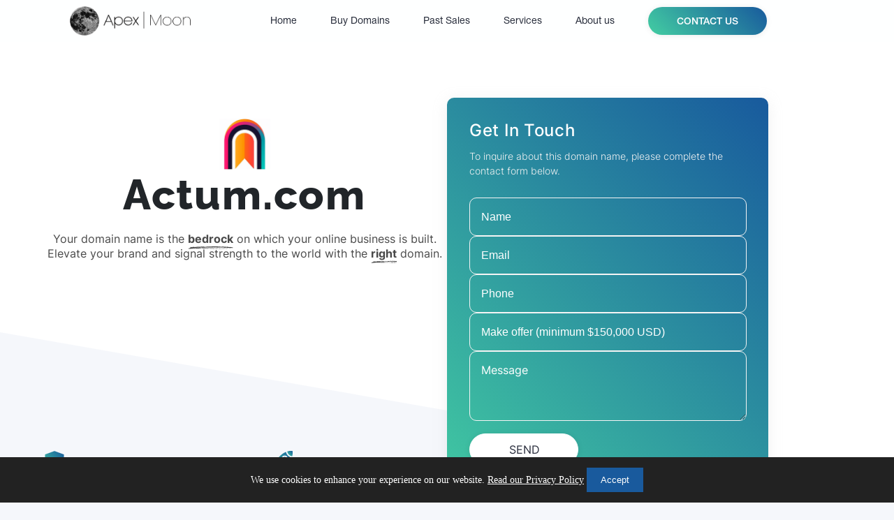

--- FILE ---
content_type: text/html; charset=UTF-8
request_url: https://apexmoon.com/?rf=Actum.com
body_size: 13871
content:
<!DOCTYPE html>
<html lang="en">

<head>
    <meta charset="UTF-8">
    <meta name="robots" content="all">
    <meta name="viewport" content="width=device-width, initial-scale=1, shrink-to-fit=no">

    <link rel="apple-touch-icon" sizes="180x180" href="favicon_package_v0.16/apple-touch-icon.png">
    <link rel="icon" type="image/png" sizes="32x32" href="favicon_package_v0.16/favicon-32x32.png">
    <link rel="icon" type="image/png" sizes="16x16" href="favicon_package_v0.16/favicon-16x16.png">
    <link rel="mask-icon" href="favicon_package_v0.16/safari-pinned-tab.svg" color="#5bbad5">
    <meta name="msapplication-TileColor" content="#da532c">
    <meta name="theme-color" content="#ffffff">
    <link rel="stylesheet" href="./assets/css/style.css?v=1765271397">
<link rel="stylesheet" href="./assets/css/media.css?v=1765271397">

<meta name="keywords" content="domain, domains, domain names, domain name, domain for sale, domain for acquisition, domain acquisition, domain broker">
<meta name="description" content="Your domain name is the bedrock on which your online business is built">
<meta name="viewport" content="width=device-width">

<meta property="og:local" content="en_En">
<meta property="og:type" content="article">
<meta property="og:title" content="Apex Moon | Actum.com">
<meta property="og:description" content="Your domain name is the bedrock on which your online business is built">
<meta property="og:image" content="https://apexmoon.com/img/apex-moon-logo.svg">
<meta property="og:url" content="https://apexmoon.com/?rf=Actum.com">
<meta property="og:site_name" content="Apex Moon">

<meta name="twitter:card" content="summary"/>
<meta name="twitter:site" content="Apex Moon"/>
<meta name="twitter:title" content="Apex Moon">
<meta name="twitter:description" content="Your domain name is the bedrock on which your online business is built"/>
<meta name="twitter:image:src" content="https://apexmoon.com/img/apex-moon-logo.svg"/>
<meta name="twitter:domain" content="https://apexmoon.com/?rf=Actum.com"/>

<link rel="shortcut icon" type="image/png" href="./assets/images/Favicon.png"/>
<link rel="stylesheet" href="https://cdnjs.cloudflare.com/ajax/libs/slick-carousel/1.9.0/slick-theme.css"
      integrity="sha512-6lLUdeQ5uheMFbWm3CP271l14RsX1xtx+J5x2yeIDkkiBpeVTNhTqijME7GgRKKi6hCqovwCoBTlRBEC20M8Mg=="
      crossorigin="anonymous" referrerpolicy="no-referrer"/>
<link rel="stylesheet" href="https://cdnjs.cloudflare.com/ajax/libs/slick-carousel/1.9.0/slick.css"
      integrity="sha512-wR4oNhLBHf7smjy0K4oqzdWumd+r5/+6QO/vDda76MW5iug4PT7v86FoEkySIJft3XA0Ae6axhIvHrqwm793Nw=="
      crossorigin="anonymous" referrerpolicy="no-referrer"/>
<link rel="stylesheet" href="https://cdnjs.cloudflare.com/ajax/libs/font-awesome/6.2.0/css/all.min.css"
      integrity="sha512-xh6O/CkQoPOWDdYTDqeRdPCVd1SpvCA9XXcUnZS2FmJNp1coAFzvtCN9BmamE+4aHK8yyUHUSCcJHgXloTyT2A=="
      crossorigin="anonymous" referrerpolicy="no-referrer"/>    <link rel="stylesheet" href="css/styles.css?v=1765271397">
    <title>Apex Moon  | Actum.com</title>
    <!-- Google tag (gtag.js) -->
    <script defer src="https://www.googletagmanager.com/gtag/js?id=G-BGWQP0Q348"></script>
    <script>
        window.dataLayer = window.dataLayer || [];
        function gtag(){dataLayer.push(arguments);}
        gtag('consent', 'default', {
            'ad_storage': 'denied',
            'analytics_storage': 'denied'
        });
        gtag('js', new Date());
        gtag('config', 'G-BGWQP0Q348');
    </script>
</head>
<body class="body"><header class="container-fluid main-menu fixed-top shake">
    <div class="container">
        <div>
            <div class="main-nav flex width">
                <div class="col-md-3 cal-xs-2 logo">
                    <a href="index.php">
                        <picture>
                            <source srcset="assets/images/apex-moon-logo.webp" type="image/webp">
                            <source srcset="assets/images/apex-moon-logo.png" type="image/png">
                            <img src="assets/images/apex-moon-logo.webp" alt="logo">
                        </picture>
                    </a>
                </div>
                <div id="nav-icon1">
                    <span></span>
                    <span></span>
                    <span></span>
                </div>

                <nav class="col-md-9 col-xs-10 menu-cont nav" id="">
                    <ul class="menu">
                        <li>
                            <a href="index.php">Home<span class="sr-only">(current)</span></a>
                        </li>
                        <li class="">
                            <a class="" href="buy-domains.php">Buy Domains</a>
                        </li>
                        <li class="">
                            <a class="" href="past-sales.php">Past Sales</a>
                        </li>
                        <li class="dropdown">
                            <a class="dropdown-toggle" href="services.php">
                                Services
                            </a>
                            <ul>
                                <li>
                                    <a class="dropdown-item" href="services.php#bottom1">Domain brokerage</a>
                                </li>
                                <li>
                                    <a class="dropdown-item" href="services.php#bottom2">Stealth domain acquisition</a>
                                </li>
                                <li>
                                    <a class="dropdown-item" href="services.php#bottom3">Domain valuation and
                                        guidance</a>
                                </li>
                                <li>
                                    <a class="dropdown-item" href="services.php#bottom4">Portfolio management</a>
                                </li>
                            </ul>
                        </li>
                        <li class="about-us">
                            <a href="about-us.php">About us</a>
                        </li id="top">
                    </ul>
                    <a href="https://apexmoon.com/#bottom" class="main-btn mobile-contact-button">Contact us</a>
                </nav>

            </div>

            <div class="menu-cont1">
                <ul class="d-flex flex-column">
                    <li>
                        <a href="index.php">Home<span class="sr-only">(current)</span></a>
                    </li>
                    <li class="">
                        <a class="" href="buy-domains.php">Buy Domains</a>
                    </li>
                    <li class="">
                        <a class="" href="past-sales.php">Past Sales</a>
                    </li>
                    <li class="">
                        <a class="" href="services.php">Services</a>
                    </li>
                    <li>
                        <a href="about-us.php">About us</a>
                    </li>
                    <li id="top">
                        <a href="index.php#bottom">Contact us</a>
                    </li>
                </ul>
            </div>
        </div>
    </div>
</header>
<div class="modal"></div>




<script>
    let nav = document.querySelector('.nav')
    let nav_icon1 = document.querySelector('#nav-icon1');
    let modal = document.querySelector('.modal')
    let body = document.querySelector('.body')
    nav_icon1.addEventListener("click", menuToggle)
    modal?.addEventListener('click', menuToggle)

    function menuToggle() {
        if (nav.classList.contains('menu-show')) {
            modal.classList.remove('modal-open')
            nav_icon1.classList.remove('open')
            nav.classList.remove('menu-show')
            body.classList.remove('body-open')
        } else {
            nav.classList.toggle('menu-show')
            nav_icon1.classList.toggle('open')
            modal?.classList.toggle('modal-open')
            body?.classList.toggle('body-open')
        }
    }
</script>
<main>
    <section class="banner ">
        <div class="triangle-bg"></div>
        <div class="content banner-section">
            <div class="banner-info">
                <div class="banner-info-description">
                    <div class="banner-info-img">
                                                   <img src="./assets/images/logos/actum.com.png" alt="Actum.com">
                        
                    </div>
                    <h1 class="">Actum.com</h1>
                    <p>Your domain name is the <span class="bedrock">bedrock</span> on which your online business is
                        built. Elevate your brand and signal strength to the world with the <span
                            class="right">right</span>
                        domain.</p>

                </div>
                <div class="banner-info-icon">
                    <div class="banner-info-icon-box">
                        <div class="banner-info-box-img">
                            <img src="./assets/images/icon1.svg" alt="">
                        </div>
                        <p>Escrow.com protection</p>
                    </div>

                    <div class="banner-info-icon-box">
                        <div class="banner-info-box-img">
                            <img src="./assets/images/icon2.svg" alt="">
                        </div>

                        <p>Fast & easy transfers</p>
                    </div>
                    <div class="banner-info-icon-box">
                        <div class="banner-info-box-img">
                            <img src="./assets/images/icon3.svg" alt="">
                        </div>
                        <p>Transaction support</p>
                    </div>
                    <div class="banner-info-icon-box">
                        <div class="banner-info-box-img">
                            <img src="./assets/images/icon4.svg" alt="">
                        </div>

                        <p>Free Ownership transfer</p>
                    </div>


                </div>
            </div>
            <div class="banner-form">
                <div class="banner-form-info">
                    <h2>Get in touch</h2>
                    <p>To inquire about this domain name, please complete the contact form below.</p>
                </div>
                <form method="post" id="contactform" action="contactform.php" class="forms">
                    <div class="box-name">
                        <input required type="text" name="name" id="name" placeholder="Name">
                        <small></small>
                    </div>
                    <div class="box-email">
                        <input type="email" name="mail" id="email" placeholder="Email">
                        <small></small>
                    </div>
                    <div class="box-tel">
                        <input type="text" name="phone" id="phone" placeholder="Phone">
                        <small></small>
                    </div>
                    <div class="box-offer">
                        <input type="number" required name="offer" id="offer" min="150000" placeholder="Make offer (minimum $150,000 USD)">
                        <small></small>
                    </div>
                    <div class="box-message">
                        <textarea placeholder="Message" required name="message" id="message"></textarea>
                        <small></small>
                    </div>

                    <!-- Turnstile Widget -->
                    <div class="cf-turnstile"
                            data-sitekey="0x4AAAAAABknDSfa05YdlFep"
                            data-callback="enableSubmit"
                            data-error-callback="disableSubmit"
                            data-expired-callback="disableSubmit"></div>

                    <!-- Optional: store token manually -->
                    <input type="hidden" name="cf-turnstile-response" id="cf-turnstile-response">

                    <input type="hidden" name="domainName" value="Actum.com">

                    <button id="submitButton" type="submit" class="form-btn" disabled>Send</button>
                </form>


            </div>
        </div>
    </section>
    <section class="trusted-by" style="background: #f5f7fb">
    <div style="" class="other-domains trusted-by-section">
        <div class="trusted-by-text">
            <picture>
                <source srcset="assets/images/apex-moon-logo.webp" type="image/webp">
                <source srcset="assets/images/apex-moon-logo.png" type="image/png">
                <img src="assets/images/apex-moon-logo.webp" alt="logo">
            </picture>
        </div>
        <h3><span>Trusted</span> by</h3>
        <div class="other-domains-boxes">
                        <section class="brands text-center ">
                <ul class="brand-logos">
                                            <li>
                            <picture>
                                <source srcset="./assets/images/partners/partner-hp.webp" type="image/webp">
                                <source srcset="./assets/images/partners/partner-hp.png" type="image/png">
                                <img title="HP" alt="HP" width="80" height="" src="./assets/images/partners/partner-hp.png" >
                            </picture>
                        </li>
                                            <li>
                            <picture>
                                <source srcset="./assets/images/partners/partner-paramaunt.webp" type="image/webp">
                                <source srcset="./assets/images/partners/partner-paramaunt.png" type="image/png">
                                <img title="Paramaunt" alt="Paramaunt" width="160" height="" src="./assets/images/partners/partner-paramaunt.png" >
                            </picture>
                        </li>
                                            <li>
                            <picture>
                                <source srcset="./assets/images/partners/partner-lululemon.webp" type="image/webp">
                                <source srcset="./assets/images/partners/partner-lululemon.png" type="image/png">
                                <img title="Lululemon " alt="Lululemon " width="160" height="" src="./assets/images/partners/partner-lululemon.png" >
                            </picture>
                        </li>
                                            <li>
                            <picture>
                                <source srcset="./assets/images/partners/partner-hostgator.webp" type="image/webp">
                                <source srcset="./assets/images/partners/partner-hostgator.png" type="image/png">
                                <img title="HostGator" alt="HostGator" width="160" height="" src="./assets/images/partners/partner-hostgator.png" >
                            </picture>
                        </li>
                                            <li>
                            <picture>
                                <source srcset="./assets/images/partners/partner-aura.webp" type="image/webp">
                                <source srcset="./assets/images/partners/partner-aura.png" type="image/png">
                                <img title="AURA" alt="AURA" width="160" height="" src="./assets/images/partners/partner-aura.png" >
                            </picture>
                        </li>
                                            <li>
                            <picture>
                                <source srcset="./assets/images/partners/trivago.webp" type="image/webp">
                                <source srcset="./assets/images/partners/trivago.png" type="image/png">
                                <img title="trivago" alt="trivago" width="160" height="" src="./assets/images/partners/trivago.png" >
                            </picture>
                        </li>
                                            <li>
                            <picture>
                                <source srcset="./assets/images/partners/partner-caribu.webp" type="image/webp">
                                <source srcset="./assets/images/partners/partner-caribu.png" type="image/png">
                                <img title="Caribou" alt="Caribou" width="160" height="" src="./assets/images/partners/partner-caribu.png" >
                            </picture>
                        </li>
                                            <li>
                            <picture>
                                <source srcset="./assets/images/partners/partner-banless.webp" type="image/webp">
                                <source srcset="./assets/images/partners/partner-banless.png" type="image/png">
                                <img title="Bankless" alt="Bankless" width="160" height="" src="./assets/images/partners/partner-banless.png" >
                            </picture>
                        </li>
                                            <li>
                            <picture>
                                <source srcset="./assets/images/partners/partner-taxbit.webp" type="image/webp">
                                <source srcset="./assets/images/partners/partner-taxbit.png" type="image/png">
                                <img title="TAXbit" alt="TAXbit" width="160" height="" src="./assets/images/partners/partner-taxbit.png" >
                            </picture>
                        </li>
                                            <li>
                            <picture>
                                <source srcset="./assets/images/partners/partner-oura.webp" type="image/webp">
                                <source srcset="./assets/images/partners/partner-oura.png" type="image/png">
                                <img title="OURA" alt="OURA" width="160" height="" src="./assets/images/partners/partner-oura.png" >
                            </picture>
                        </li>
                                            <li>
                            <picture>
                                <source srcset="./assets/images/partners/partner-hornblower.webp" type="image/webp">
                                <source srcset="./assets/images/partners/partner-hornblower.png" type="image/png">
                                <img title="Hornblower" alt="Hornblower" width="240" height="44" src="./assets/images/partners/partner-hornblower.png" >
                            </picture>
                        </li>
                                            <li>
                            <picture>
                                <source srcset="./assets/images/partners/partner-peleton.webp" type="image/webp">
                                <source srcset="./assets/images/partners/partner-peleton.png" type="image/png">
                                <img title="Peloton" alt="Peloton" width="160" height="" src="./assets/images/partners/partner-peleton.png" >
                            </picture>
                        </li>
                                            <li>
                            <picture>
                                <source srcset="./assets/images/partners/arrow.webp" type="image/webp">
                                <source srcset="./assets/images/partners/arrow.png" type="image/png">
                                <img title="Arrow" alt="Arrow" width="160" height="" src="./assets/images/partners/arrow.png" >
                            </picture>
                        </li>
                                            <li>
                            <picture>
                                <source srcset="./assets/images/partners/partner-dakota.webp" type="image/webp">
                                <source srcset="./assets/images/partners/partner-dakota.png" type="image/png">
                                <img title="dakota" alt="dakota" width="160" height="" src="./assets/images/partners/partner-dakota.png" >
                            </picture>
                        </li>
                                    </ul>
            </section>
        </div>
    </div>
</section>
<style>
    .trusted-by .trusted-by-text {
        text-align: center;
        margin-bottom: 30px;
    }

    .trusted-by .trusted-by-text img {
        max-width: 200px;
        height: auto;

    }
    ul.brand-logos {
        display: flex;
        flex-wrap: wrap;
        gap: 60px 90px;
        align-items: flex-end;
        width: 80%;
        margin: 0 auto;
        justify-content: center;
    }
    section.brands{
        max-width: 90%;
        margin: 0 auto;
    }
    .trusted-by-section{
        padding: 50px 15px 95px;
    }
    .trusted-by h3{
        /*font-family: inter;*/
        font-style: normal;
        font-weight: 400;
        font-size: 52px;
        letter-spacing: .03em;
        color: #212529;
        text-align: center;
        margin-bottom: 60px;
    }
    .trusted-by h3 span {
        font-weight: 700;
    }
    .brand-logos li {
        display: inline-block;
    }
    @media (max-width: 992px) {
        .trusted-by-section{
            margin: 0px 0;
            padding: 50px 15px;
        }
    }
    @media (max-width: 768px) {
        ul.brand-logos{
            display: flex;
            grid-template-columns: repeat(2, 160px);
            column-gap: 60px;
            row-gap: 0;
            width: 100%;
            justify-content: center;
            padding-left: 0;
            flex-wrap: wrap;
            flex-direction: column;
            align-items: center;
        }
        ul.brand-logos li {
            padding: 19px 0 0;
            margin: 20px 0;
        }
    }
    @media (max-width: 576px) {
        ul.brand-logos {
            grid-template-columns: repeat(2, 120px);
            column-gap: 40px;
        }
        ul.brand-logos li img{
            /*width: 100% !important;*/
            /*max-height: 65px !important;*/
            /*height: auto !important;*/
        }

    }
</style>
    <section class="premium-domain ">
        <div class="premium-domain-decs content">
            <h2 class="premium-domain-title"> Why Choose a <span>  Premium Domain</span></h2>

            <div class="premium-domain-box-info">
                <div class="premium-domain-box">
                    <h3>Instant Brand Recognition</h3>
                    <p>At Apex Moon, we understand the importance of brand recognition. Your domain name needs to
                        instantly communicate expertise, credibility, and trust. By choosing a premium domain, you
                        instantly convey authority in your field. Build on a strong online presence that reflects the
                        quality and innovation that your brand represents.
                    </p>
                </div>
                <div class="premium-domain-box">
                    <h3>Competitive Advantage</h3>
                    <p>We know how challenging it can be to stand out in today's crowded online marketplace. A premium
                        domain can help you recruit talent, raise capital, and be the key to gaining that edge and
                        standing out from the competition. </p>
                </div>
                <div class="premium-domain-box">
                    <h3>Increased Web Traffic</h3>
                    <p>We understand the importance of driving traffic to your business. By building on a memorable
                        domain, you can enhance your search engine ranking, resulting in more organic traffic to your
                        site. Unleash your full potential with a premium domain that reflects the excellence of your
                        brand.</p>
                </div>
            </div>
        </div>
    </section>

    <section class="about-apex-moon content">
        <div class="about-apex-moon-description">
            <h3><span class="txt-bold">About</span> apex moon</h3>

            <p>Apex Moon is an award-winning domain name brokerage, on a mission to provide the absolute best service to help you achieve your goals. We value professionalism, ethics, and trustworthiness above all else. With over 10 years of experience helping buyers and sellers from across the globe, the team at Apex Moon has established a reputation for exceeding expectations.</p>

            <p> Our extensive knowledge, expertise, and network, combined with our industry-leading proprietary tools,
                give us a distinctive edge over competitors. At Apex Moon, we believe in building lasting relationships
                based on integrity, transparency, and exceptional customer service.</p>

            <p> It's these values that have helped us build a huge network of business leaders and complete sales
                totaling well over 8-figures USD in domain name sales. When you partner with Apex Moon, you can trust
                that you're in good hands with a team that's committed to helping you achieve your goals with
                excellence.</p>
        </div>
        <div class="other-domains">
            <h3>Other <span>Domains </span></h3>
            <div class="other-domains-boxes">
                                                    <div class="other-domains-boxe-item">
                        <div class="logo-center other-domains-boxes-img1">
                                                            <img src="./assets/images/logos/pmr.com.png" alt="PMR.com">
                                                    </div>
                        <h2>PMR.com</h2>
                        <div class="border-gradient"><a href="/?rf=PMR.com">Inquire now</a></div>
                    </div>
                                    <div class="other-domains-boxe-item">
                        <div class="logo-center other-domains-boxes-img1">
                                                            <img src="./assets/images/logos/sprout.com.png" alt="Sprout.com">
                                                    </div>
                        <h2>Sprout.com</h2>
                        <div class="border-gradient"><a href="/?rf=Sprout.com">Inquire now</a></div>
                    </div>
                                    <div class="other-domains-boxe-item">
                        <div class="logo-center other-domains-boxes-img1">
                                                            <img src="./assets/images/logos/flagship.com.png" alt="Flagship.com">
                                                    </div>
                        <h2>Flagship.com</h2>
                        <div class="border-gradient"><a href="/?rf=Flagship.com">Inquire now</a></div>
                    </div>
                            </div>
            <div class="other-domain-btn">
                <a href="buy-domains.php">See All</a>
            </div>
        </div>
    </section>
   <!--<section class="testimonials">
        <div class="testimonials-bg">
            <div class="content">
                <h3>Testimonials</h3>
                <div class="single-item testimonials-description">
                    <div>
                        <p class="testimonials-desc">We recently had the pleasure of having Apex Moon enquire and
                            purchase
                            one of the domain names from our premium collection. They were professional,
                            generous with their offer, fast in their review and response times, and very efficient in
                            establishing escrow and managing all stages of the process from start to finish. The domain
                            was negotiated,
                            purchased, paid for, and accepted within a matter of a few short days. We recommend them
                            highly due
                            to their professionalism and positive nature.</p>
                        <p class="testimonials-name"><span>Robert Davis,</span>Intelliname Branding Services</p>
                    </div>
                    <div>
                        <p class="testimonials-desc">Jack has been a consistent source of great domains for us to
                            acquire at or near wholesale pricing. He works diligently to source some of the
                            best domain deals in the aftermarket.</p>
                        <p class="testimonials-name"><span>Andrew Rosener,</span>CEO @ Media Options</p>
                    </div>
                </div>
            </div>
        </div>
    </section>-->

<!--    <section class="domain-info">-->
<!--        <div class="footer-content ">-->
<!--            <div class="footer-content-bg">-->
<!--                <h3>Interested in a domain above or need help with a stealth acquisition? Get in touch!</h3>-->
<!--                <div class="footer-contact-us">-->
<!--                    <button class="footer-btn">Contact Us</button>-->
<!--                </div>-->
<!--            </div>-->
<!--        </div>-->
<!---->
<!--    </section>-->


    <div class="container-fluid no-gutters hero" id="bottom4">
        <div class="testimonials">
            <div class="top width">
                <h2>What Our Customers Say</h2>
                <div class="white-div"></div>
                <div class="row no-gutters">
                    <div class="col-md-12 d-flex justify-content-around">
                        <div class="container">
                            <div class="testimonials-slid">
                                <div class="row">
                                    <div class="owl-carousel owl-carousel0 testimonials-info">
                                        <div class="bitcoins col-md-8 testimonials-desc ">
                                            <p>I have worked with Jack and Apex Moon on countless deals spanning many years. They are honest, trustworthy, creative, and will go above and beyond to meet your needs. I highly recommend them.</p>
                                            <h2>Brent Oxley, <span>Founder @ Hostgator.com</span></h2>
                                        </div>
                                        <div class="bitcoins col-md-8 testimonials-desc ">
                                            <p>Jack from Apex Moon was very professional, did a great job in communicating and setting up escrow account to receive the security we wanted when selling our domain. He honored our agreement and we kept all our services for 2 months after the transaction was completed. He was always available to answer questions and following up to make sure the process went smoothly. I highly recommend his services.</p>
                                            <h2>Geronimo Gando, <span>Senior Software Developer @ Flagship Trade Net</span></h2>
                                        </div>
                                        <div class="bitcoins col-md-8 testimonials-desc ">
                                            <p>Apex Moon just handled my first experience of selling a domain name internationally!  They managed the process with full transparency, showing honesty and integrity throughout.  Oiled silk would describe it best and I’ll definitely be happy to work with Apex Moon in future transactions.  Apex Moon used Escrow.com, who were frictionless at all stages. Overall an enjoyable and pleasurable experience.  Thank you, Jack!</p>
                                            <h2>Robert Sharpe, <span>Domain Owner</span></h2>
                                        </div>
                                        <div class="bitcoins col-md-8 testimonials-desc ">
                                            <p>I wanted to thank Apex Moon for their outstanding support and guidance in working our way through the sale of my domain. I had never been involved in the transfer of a domain name prior to this, and that coupled with the value of the name and amount of money involved quite frankly had be pretty anxious about the process. However their strong support and guidance went a long ways towards relieving my anxieties and was instrumental in arriving at a successful conclusion.</p>
                                            <h2>Robert Willcox, <span>Domain Owner</span></h2>
                                        </div>
                                        <div class="bitcoins col-md-8 testimonials-desc ">
                                            <p>I was a bit nervous selling a premium domain name as there is a lot of money on the line. Apex Moon led me through the transaction and answered all questions I had promptly. Their honesty and integrity showed throughout the entire process. Once I notified the buyer of the completed domain transfer, the money was immediately released from escrow. A smooth transaction all around.</p>
                                            <h2>Michael Forte, <span>Owner @ Forte Web Properties</span></h2>
                                        </div>
                                        <div class="bitcoins col-md-8 testimonials-desc ">
                                            <p>I was really impressed not only by the professional manner in which the sale was negotiated, but also by the buyer's due diligence before making the final decision. In today's reality, where everyone is vulnerable to fraud, what I observed was a pure intention to ensure a clear and safe transaction. Prior to our phone call, we had an email conversation, and it was a pleasure to receive almost instant replies. The escrow funding was completed within moments of signing the contract. Overall, the transaction was completed in just a few hours. I've sold several domains before, and this sale was my best experience.</p>
                                            <h2>Sergey Malinin, <span>Domain Owner</span></h2>
                                        </div>
                                        <div class="bitcoins col-md-8 testimonials-desc ">
                                            <p>ack was very straightforward to deal with - true to his word, quick and efficient to deal with. I recommend dealing with Apex Moon.</p>
                                            <h2>Richard Walker, <span>Chairman @ Bywater Properties</span></h2>
                                        </div>
                                        <div class="bitcoins col-md-8 testimonials-desc ">
                                            <p>From my ten years in the Domaining industry and twenty years in tech sales I have worked with brokers, buyers, sellers, Fortune 500 companies and registrars. I can tell you Jack, the CEO of Apex Moon, is hard working, reliable and trustworthy, he will be persistent with whatever domain you’re working on and consistently responsive. A great guy to work with.</p>
                                            <h2>John Daly, <span>CEO @ NameConnect.com</span></h2>
                                        </div>
                                        <div class="bitcoins col-md-8 testimonials-desc ">
                                            <p>I really enjoyed working with Jack and his team at Apex Moon on our recent domain sale. They made the entire process smooth and effortless, most welcome for a first-time seller like us. Even more importantly, their honesty, professionalism and responsiveness throughout the entire process was outstanding, which enabled us to complete the transaction expeditiously with everyone satisfied.</p>
                                            <h2>David Lakritz, <span>CEO @ Language Automation, Inc.</span></h2>
                                        </div>
                                        <div class="bitcoins col-md-8 testimonials-desc ">
                                            <p>The whole proces, interaction, negociation and finally the transaction of the domain went in a very decent manner. This time I was on the sellers side. when buying a domain in the future, I could think about using the services of Apex Moon.</p>
                                            <h2>Jorg Verweij, <span>CEO @ We Are You</span></h2>
                                        </div>
                                        <div class="bitcoins col-md-8 testimonials-desc ">
                                            <p>Having been online for more than 20 years and transacted hundreds of domains, I found Apex Moon a pleasure to work with. After coming to an agreement on price, we completed the entire transaction through Escrow.com in just a few business days.</p>
                                            <h2>Brad Mitchell, <span>President @ MojoHost</span></h2>
                                        </div>
                                        <div class="bitcoins col-md-8 testimonials-desc ">
                                            <p>Jack has been a consistent source of great domains for us to acquire at or near wholesale pricing. He works diligently to source some of the best domain deals in the aftermarket</p>
                                            <h2>Andrew Rosener, <span>CEO @ Media Options</span></h2>
                                        </div>
                                        <div class="bitcoins col-md-8 testimonials-desc ">
                                            <p>For years, I received emails or calls asking to either give them or buy my domain, which I had since 1990.
                                                One day Jack Kal, the CEO of Apex Moon called. This time the offer was from a real business person who knew how to conduct business and provide both seller and buyer a process that protected both of us. It had all the rigor and protections of a real estate deal. In very few days the sum appeared with the escrow company and arrived in my bank. The process was smooth and adhered to best practices for a real transaction. I was completely satisfied with the transaction. Should either I or any my other associates want to sell a domain name I will use Apex Moon. Thank you, Jack.</p>
                                            <h2>Dale Grady, <span>CEO @ Grady Associates</span></h2>
                                        </div>
                                        <div class="bitcoins col-md-8 testimonials-desc ">
                                            <p>We had a very positive experience working with Apex Moon during the sale and transfer of a domain name. Apex Moon offers quick, efficient and courteous service. They are a pleasure to work with!</p>
                                            <h2>Peter Hodge, <span>Senior Director @ Jaguar Health, Inc.</span></h2>
                                        </div>
                                        <div class="bitcoins col-md-8 testimonials-desc ">
                                            <p>I've worked with Jack on several transactions. He is a good communicator, professional in his approach, and skilled at closing deals. I hope to do many more deals with Apex Moon.</p>
                                            <h2>Nat Cohen, <span>CEO @ Telepathy Inc.</span></h2>
                                        </div>
                                        <div class="bitcoins col-md-8 testimonials-desc ">
                                            <p>Apex Moon was fast, efficient, thoughtful and considerate through the selling process. The transaction was funded immediately and with every precaution to protect both sides of the deal. Highly recommended.</p>
                                            <h2>Perry Gladstone, <span>Domain Owner</span></h2>
                                        </div>
                                        <div class="bitcoins col-md-8 testimonials-desc ">
                                            <p>In a world fraught with details of internet scams, hacked emails, identity theft, etc. my dealing with Jack and Apex Moon was the opposite; namely, it was an honest, transparent, and efficient transaction. Jack is professional, pleasant, helpful and responsive. The sale of my domain was handled with no strife but rather was carried out in an orderly fashion. Jack’s integrity is impeccable.</p>
                                            <h2>Judith S. Ames,<span> Domain Owner</span></h2>
                                        </div>
                                        <div class="bitcoins col-md-8 testimonials-desc ">
                                            <p>When I 1st got an email from Apex Moon I blew it off as I get lots of offers wanting “buy” a URL for a lowball price. I was already talking to a few interested parties but they were not moving at the time. Then Apex Moon and I made phone contact and within minutes I was offered an agreeable price. Apex Moon helped to introduce me to a middleman (Escrow.com) they use.  From there everything was smooth sailing. I would hope all of my transactions in the future go as well! If done with Apex Moon I’m sure they will!</p>
                                            <h2>Edward Rich, <span>CEO @ A-Z Used Computers, Inc.</span></h2>
                                        </div>
                                        <div class="bitcoins col-md-8">
                                            <p>I recently sold a domain to Apex Moon; it had been ten years since I last sold one. Jack made the transaction go smoothly. He helped walk me through the necessary steps to execute the sale without any hiccups. It was great to work with a company and agent who showed honesty and integrity. Their funding came through quickly. I would work with Apex Moon and Jack again if the need arose.</p>
                                            <h2>Elaine M. Decker, <span>CEO @ Business Theatre Unlimited</span></h2>
                                        </div>
                                        <div class="bitcoins col-md-8 testimonials-desc ">
                                            <p>We have done a lot of business with Apex Moon over the last 7 years, and they have shown professionalism and integrity throughout each and every interaction. We would highly recommend Apex Moon to anyone who expects the highest standard, experience and proven success.</p>
                                            <h2>James Booth, <span>CEO @ Domainbooth.com</span></h2>
                                        </div>
                                        <div class="bitcoins col-md-8 testimonials-desc ">
                                            <p>I recently sold a premium domain, with Apex Moon. The deal was set up in a safe way that protected both me and the buyer. The entire process was smooth, easy to do, and I had my money within 5 days from the start of the deal.</p>
                                            <h2>Cory Herter, <span>Domain Owner</span></h2>
                                        </div>
                                        <div class="bitcoins col-md-8 testimonials-desc ">
                                            <p>I was skeptical when approached about selling my domain. I have had silly low ball offers for years, and the supposed buyers were flaky or worse.
                                                Apex Moon was professional and businesslike the entire transaction. After a short negotiation, we settled on a price I thought was a good deal for me.
                                            <p>Apex Moon wired money to escrow.com, I transferred the domain, and escrow.com sent me a wire. The whole process was over in just a few days, and I was very happy with it. No silly stuff - just a straightforward sale with a very professional buyer. Apex Moon was a pleasure to deal with! </p>
                                            <h2>Michael Cummings, <span>Director @ Cloud Fire Systems Llc.</span></h2>
                                        </div>
                                        <div class="bitcoins col-md-8 testimonials-desc ">
                                            <p>It has been my pleasure to work with Apex Moon on the sale of one of my domain names. My transaction went very smoothly and they did everything they said they were going to do. I was impressed with their clarity of communication and their integrity throughout the process. I would be glad to work with them again in the future and can recommend them without hesitation.</p>
                                            <h2>Kendell Lang, <span>Domain owner</span></h2>
                                        </div>

                                        <div class="bitcoins col-md-8 testimonials-desc ">
                                            <p>We sold a domain name to Apex Moon and had a very smooth and no issue transaction. Jack was very easy to deal with, an excellent communicator and true to his word. We'd have no apprehension dealing with Jack and Apex Moon with another business deal and highly recommend them.</p>
                                            <h2>Thomas Gibson, <span>CEO @ Digital Income, Inc.</span></h2>
                                        </div>
                                        <div class="bitcoins col-md-8 testimonials-desc ">
                                            <p>Jack was professional, prompt, and honest throughout our entire transaction. He did exactly what he said he would and funded our account promptly. I would definitely do business with Apex Moon again.</p>
                                            <h2>Peter Tamte, <span>Domain owner</span></h2>
                                        </div>
                                        <div class="bitcoins col-md-8 testimonials-desc ">
                                            <p>I’d encourage any potential seller to do their due diligence before they become involved with a domain broker. After dealing with many fly-by-night brokers, I was pleasantly surprised with the professionalism of Apex Moon and would certainly work with them again.</p>
                                            <h2>Alan Luckow, <span>Creative Director @ Luckow Design</span></h2>
                                        </div>
                                        <div class="bitcoins col-md-8 testimonials-desc ">
                                            <p>Apex Moon was great to work with and made the process of selling and transferring the domain very simple and straightforward.</p>
                                            <h2>Jeff Dietrich, <span>Marketing Director @ Attindas Hygiene Partners</span></h2>
                                        </div>
                                        <div class="bitcoins col-md-8 testimonials-desc ">
                                            <p>We are a LA based company that owns hundreds of premium domain names. Jack from Apex Moon approached us to acquire one of our most valuable domain names. He understands the value of premium domain names and how they make a difference. We've completed the transaction in a few days. He was very professional and made the process very easy and smooth for us. We'd like to work with him for any domain related transactions again. He is a Pro in his field.</p>
                                            <h2>Burak K., <span>Domain Owner</span></h2>
                                        </div>
                                        <div class="bitcoins col-md-8 testimonials-desc ">
                                            <p>I was in the market to sell my three letter URL and was lead to Jack at Apex Moon. The transaction was handled safe and secure and I would recommend his company's services to all.</p>
                                            <h2>Mark Mawhinney, <span>Owner @ Northern Audio</span></h2>
                                        </div>
                                        <div class="bitcoins col-md-8 testimonials-desc ">
                                            <p>Jack is a smart investor and a trustworthy buyer. All transactions have been smooth.</p>
                                            <h2>Giuseppe Graziano, <span>CEO @ GGRG.com</span></h2>
                                        </div>
                                        <div class="bitcoins col-md-8 testimonials-desc ">
                                            <p>Persistence, Courtesy and Integrity. I found these in good measure in my dealings with Apex Moon</p>
                                            <h2>Paul Richardson, <span>Evangelism Beyond Borders</span></h2>
                                        </div>
                                        <div class="bitcoins col-md-8 testimonials-desc ">
                                            <p>We recently had the pleasure of having Apex Moon enquire and purchase one of the domain names from our premium collection. They were professional, generous with their offer, fast in their review and response times, and very efficient in establishing escrow and managing all stages of the process from start to finish. The domain was negotiated, purchased, paid for, and accepted within a matter of a few short days. We recommend them highly due to their professionalism and positive nature.</p>
                                            <h2>Robert Davis, <span>Intelliname Branding Services</span></h2>
                                        </div>
                                    </div>

                                </div>
                            </div>
                        </div>
                    </div>
                </div>
            </div>
        </div>
    </div>
    <div class="domain-contact-us-section">
        <div class="domain-contact-us-content-bg">
            <h3>Interested in a domain above or need help with a stealth acquisition? Get in touch!</h3>
            <div class="domain-contact-us-btn">
                <a href="https://apexmoon.com/#bottom" class="footer-btn">Contact Us</a>
            </div>
        </div>
    </div>
    <style>
        .testimonials {
            background: url(../img/testimonils-bg.jpg);
            background-attachment: fixed;
            /*padding: 55px 0;*/
            background-repeat: no-repeat;
            background-position: center;
            background-size: cover
        }

        .testimonials h2 {
            text-align: center;
            color: #fff
        }

        .testimonials .testimonials-slid {
            padding: 0 50px
        }

        .testimonials .testimonials-slid .owl-prev {
            color: transparent;
            position: absolute;
            bottom: 80px;
            left: -50px
        }

        .testimonials .testimonials-slid .owl-next {
            color: transparent;
            position: absolute;
            bottom: 80px;
            right: -50px
        }

        .testimonials .white-div {
            height: 2px;
            width: 50px;
            background: linear-gradient(to right,#43cea2 0%,#185a9d 100%);
            filter: progid:DXImageTransform.Microsoft.gradient(startColorstr='#43cea2',endColorstr='#185a9d',GradientType=1);
            margin: auto
        }

        .testimonials .arrow {
            position: absolute;
            height: 20px
        }

        .testimonials .arrow-left {
            left: 50px;
            top: 55px
        }

        .testimonials .arrow-right {
            right: 50px;
            top: 55px
        }

        .testimonials .bitcoins {
            height: auto;
            margin: auto;
            margin-top: 40px
        }

        .testimonials .bitcoins h3 {
            font-size: 20px;
            text-align: center;
            font-weight: 700
        }

        .testimonials .bitcoins p {
            color: #fff;
            text-align: center;
            margin-bottom: 20px
        }

        .testimonials .row h2 {
            font-size: 16px!important;
            text-align: center;
            margin: auto;
            font-weight: 700;
            color: #43cea2;
            color: -moz-linear-gradient(45deg,#43cea2 0%,#185a9d 100%);
            color: -webkit-linear-gradient(45deg,#43cea2 0%,#185a9d 100%);
            color: linear-gradient(45deg,#43cea2 0%,#185a9d 100%)
        }

        .testimonials .row h2 span {
            font-weight: 400;
            color: #9198a7
        }

        .testimonials .slider {
            margin-top: 30px
        }

        .testimonials .slider span {
            height: 7px;
            width: 7px;
            border-radius: 50%;
            background: #fff;
            margin-right: 10px
        }

        .testimonials .moon-button {
            width: auto;
            padding: 0 10px;
            background: #0e0d0e;
            color: #fff;
            margin: 0;
            margin-top: 10px;
            border: none
        }
        .owl-prev {
            background: url(../img/arrow-left-white.svg);
            background-repeat: no-repeat
        }

        .owl-next {
            background: url(../img/arrow-right-white.svg);
            background-repeat: no-repeat
        }
        .container {
            max-width: 1140px;
            width: 100%;
            padding-right: 15px;
            padding-left: 15px;
            margin-right: auto;
            margin-left: auto;
        }
        .logo-center{
            text-align: center;
            margin-bottom: 10px;
            margin-top: 20px;
        }
        .logo-center img {
            width: 90px;
        }
        .testimonials-desc {
            width: 100%;
            max-width: 663px;
        }
        .testimonials-desc p{
            line-height: 22px;
        }

    </style>

</main>
<div class="footer">
    <div class="footer-head d-flex justify-content-center">
        <picture>
            <source srcset="assets/images/apex-moon-logo.webp" type="image/webp">
            <source srcset="assets/images/apex-moon-logo.png" type="image/png">
            <img src="assets/images/apex-moon-logo.png" alt="logo">
        </picture>
    </div>
    <div class="container-fluid">
        <div class="footer-menues d-flex flex-wrap justify-content-center">
            <ul>
                <li class="bold"><a href="buy-domains.php" class="bold">Buy Domains</a></li>
                <li class="bold"><a href="past-sales.php" class="bold">Past Sales</a></li>
                <li class="bold"><a href="about-us.php" class="bold">About Us</a></li>
                <li class="bold"><a href="faq.php" class="bold">FAQs</a></li>
                <li class="bold"><a href="privacy.php" class="bold">Privacy</a></li>
            </ul>
            <ul>
                <li class="bold"><a href="services.php" class="bold">Services</a></li>
                <li><a href="services.php#bottom1">Domain brokerage</a></li>
                <li><a href="services.php#bottom2">Stealth domain acquisition</a></li>
                <li><a href="services.php#bottom3">Domain valuation and guidance</a></li>
                <li><a href="services.php#bottom4">Portfolio management</a></li>
            </ul>
            <ul>
                <li class="bold"><a href="index.php#bottom" class="bold">Contact Us</a></li>
                <li><a href="/cdn-cgi/l/email-protection#50393e363f10312035283d3f3f3e7e333f3d"><b class="bold">Email:</b> <span class="__cf_email__" data-cfemail="630a0d050c230213061b0e0c0c0d4d000c0e">[email&#160;protected]</span></a></li>
                <li><a href="callto:+13156333133" class="roman"><b class="bold">USA:</b>  +1 315-633-3133</a></li>
                <li><a href="callto:+18884844454" class="roman"><b class="bold">Toll Free:</b> +1 888-484-4454 </a></li>
                <li class="bold">Follow Us</li>
                <li>
                    <div class="d-flex social-i">
                        <a href="https://www.linkedin.com/in/apexmoon/" target="_blank" aria-label="LinkedIn Profile">
                            <p class="soc-icons soc-icon2 in"></p>
                        </a>
                        <a href="https://twitter.com/ApexMoon_com" target="_blank" aria-label="Twitter Profile">
                            <p class="soc-icons soc-icon3"></p>
                        </a>
                    </div>
                </li>
            </ul>
            <ul>
                <li class="bold">Proud Partners</li>
                <li class="partner-logos-wrapper">
                    <div class="partners-container">
                            <img class="partner-logo godaddy"
                                    src="./assets/images/godaddy_logo.png"
                                    alt="godaddy">

                            <img class="partner-logo"
                                    src="./assets/images/escrow-logo.png"
                                    alt="Escrow.com: Buy or Sell Online Without the Fear of Fraud"/>

                            <img class="partner-logo"
                                    src="./assets/images/escrow-domains-logo.png"
                                    alt="escrow.domains"/>

                            <img class="partner-logo ica"
                                    src="./assets/images/ica-logo.png"
                                    alt="ICA">
                    </div>
                </li>
            </ul>

        </div>
    </div>
</div>
<div class="end width d-flex justify-content-center align-items-center">
    <p><a title="Privacy Policy" href="privacy.php">Terms &amp; Conditions</a> | <a title="Privacy Policy" href="privacy.php">Privacy Policy</a> © 2025 Apex Moon. All rights Reserved</p>
</div>
<style>
    .partners-container {
        display: grid;
        grid-template-columns: repeat(2, 1fr); /* 2 columns on desktop/tablet */
        gap: 20px; /* Adjust space between items */
        justify-items: center; /* Center images */
        align-items: center;
        max-width: 600px; /* Optional: limit max width */
        margin: 0 auto; /* Center the container */
    }

    .partners-container a {
        display: flex;
        justify-content: center;
    }

    .partners-container img {
        max-width: 100%;
        height: auto;
    }

    /* 1 column for mobile */
    @media (max-width: 767px) {
        .partners-container {
            grid-template-columns: repeat(1, 1fr);
        }
        .partners-container img {
            max-width: 170px;
            height: auto;
        }
    }

    .cookie-banner {
        position: fixed;
        bottom: 0;
        left: 0;
        right: 0;
        background-color: #222;
        color: white;
        padding: 15px;
        text-align: center;
        z-index: 1000;
    }
    .cookie-banner button {
        background-color: #195a9d;
        color: white;
        border: none;
        padding: 10px 20px;
        cursor: pointer;
    }
    .cookie-banner button:hover {
        background-color: #257e9d;
    }
</style>

<div id="cookie-banner" class="cookie-banner">
    We use cookies to enhance your experience on our website.
    <a title="Read our Privacy Policy" href="/privacy.php" style="text-decoration: underline !important; color: #ffffff;">Read our Privacy Policy</a>
    <button onclick="acceptCookies()">Accept</button>
</div>

<script data-cfasync="false" src="/cdn-cgi/scripts/5c5dd728/cloudflare-static/email-decode.min.js"></script><script>
    // Function to handle user consent
    function acceptCookies() {
        // Update consent preferences
        gtag('consent', 'update', {
            'ad_storage': 'granted',
            'analytics_storage': 'granted'
        });

        // Save consent in cookies
        document.cookie = "cookie_consent=true; path=/; max-age=" + 60*60*24*365;
        document.getElementById('cookie-banner').style.display = 'none';
    }

    // Check if user has already accepted cookies
    if (document.cookie.split(';').some((item) => item.trim().startsWith('cookie_consent=true'))) {
        gtag('consent', 'update', {
            'ad_storage': 'granted',
            'analytics_storage': 'granted'
        });
        document.getElementById('cookie-banner').style.display = 'none';
    }
</script>
<link rel="stylesheet" href="owl/owl.carousel.min.css">
<link rel="stylesheet" href="owl/owl.theme.default.min.css">
<script src="https://ajax.googleapis.com/ajax/libs/jquery/3.3.1/jquery.min.js"></script>
<script src="https://maxcdn.bootstrapcdn.com/bootstrap/4.0.0/js/bootstrap.min.js" integrity="sha384-JZR6Spejh4U02d8jOt6vLEHfe/JQGiRRSQQxSfFWpi1MquVdAyjUar5+76PVCmYl" crossorigin="anonymous"></script>
<script src="owl/owl.carousel.min.js"></script>
<script src="js/wow.min.js"></script>
<script type="text/javascript" src="js/main.min.js"></script>
<script>
    $(document).ready(function() {
        $('#ica-badge').attr('alt', '2024 bronze member');
        setTimeout(function() {
            $(".successm").remove();
        }, 5000);
        $("a").on('click', function(event) {
            if (this.hash !== "") {
                if ($('#'+hash).length) {
                    event.preventDefault();
                    var hash = this.hash;
                    $('html, body').animate({
                        scrollTop: $('#'+hash).offset().top - 60
                    }, 1000, function() {
                        window.location.hash = hash;
                    });
                }
            }
        });
    });
</script>
    <script src="https://challenges.cloudflare.com/turnstile/v0/api.js" async defer></script>
    <script>
        // Disable the submit button on page load
        document.addEventListener("DOMContentLoaded", function () {
            const submitButton = document.getElementById("submitButton");
            if (submitButton) submitButton.disabled = true;
        });

        // Callback function: Turnstile passed
        function enableSubmit(token) {
            const submitButton = document.getElementById("submitButton");
            if (submitButton) submitButton.disabled = false;

            // Set token to hidden field (optional but useful for debug or custom use)
            const tokenInput = document.getElementById("cf-turnstile-response");
            if (tokenInput) tokenInput.value = token;
        }

        // Callback function: Turnstile failed or expired
        function disableSubmit() {
            const submitButton = document.getElementById("submitButton");
            if (submitButton) submitButton.disabled = true;

            const tokenInput = document.getElementById("cf-turnstile-response");
            if (tokenInput) tokenInput.value = '';
        }
    </script>

<script defer src="https://static.cloudflareinsights.com/beacon.min.js/vcd15cbe7772f49c399c6a5babf22c1241717689176015" integrity="sha512-ZpsOmlRQV6y907TI0dKBHq9Md29nnaEIPlkf84rnaERnq6zvWvPUqr2ft8M1aS28oN72PdrCzSjY4U6VaAw1EQ==" data-cf-beacon='{"version":"2024.11.0","token":"259c7a76223644dab5642ddd86ecb4a8","r":1,"server_timing":{"name":{"cfCacheStatus":true,"cfEdge":true,"cfExtPri":true,"cfL4":true,"cfOrigin":true,"cfSpeedBrain":true},"location_startswith":null}}' crossorigin="anonymous"></script>
</body>
</html><!-- Footer -->



--- FILE ---
content_type: text/css
request_url: https://apexmoon.com/assets/css/style.css?v=1765271397
body_size: 3505
content:

@font-face {
    font-family: myFirstFont;
    src: url("../../fonts/HelveticaNeueCyr-Bold.otf");
}
@font-face {
    font-family: myFirstFontm;
    src: url("../../fonts/HelveticaNeueCyr-Medium.otf");
}
@font-face {
    font-family: myfont;
    src: url("../../fonts/texgyreadventor-regular_1.otf");
}
@font-face {
    font-family: myfonts;
    src: url("../../fonts/texgyreadventor-bold_1.otf");
}
@font-face {
    font-family: roman;
    src: url("../../fonts/HelveticaNeueCyr-Roman.otf");
}



@font-face {
    font-display: swap;
    font-family: inter;
    font-style: normal;
    font-weight: 100;
    src: url(../fonts/inter-v12-latin-100.eot);
    src: url(../fonts/inter-v12-latin-100.eot?#iefix) format('embedded-opentype'), url(../fonts/inter-v12-latin-100.woff2) format('woff2'), url(../fonts/inter-v12-latin-100.woff) format('woff'), url(../fonts/inter-v12-latin-100.ttf) format('truetype'), url(../fonts/inter-v12-latin-100.svg#Inter) format('svg')
}

@font-face {
    font-display: swap;
    font-family: inter;
    font-style: normal;
    font-weight: 200;
    src: url(../fonts/inter-v12-latin-200.eot);
    src: url(../fonts/inter-v12-latin-200.eot?#iefix) format('embedded-opentype'), url(../fonts/inter-v12-latin-200.woff2) format('woff2'), url(../fonts/inter-v12-latin-200.woff) format('woff'), url(../fonts/inter-v12-latin-200.ttf) format('truetype'), url(../fonts/inter-v12-latin-200.svg#Inter) format('svg')
}

@font-face {
    font-display: swap;
    font-family: inter;
    font-style: normal;
    font-weight: 300;
    src: url(../fonts/inter-v12-latin-300.eot);
    src: url(../fonts/inter-v12-latin-300.eot?#iefix) format('embedded-opentype'), url(../fonts/inter-v12-latin-300.woff2) format('woff2'), url(../fonts/inter-v12-latin-300.woff) format('woff'), url(../fonts/inter-v12-latin-300.ttf) format('truetype'), url(../fonts/inter-v12-latin-300.svg#Inter) format('svg')
}

@font-face {
    font-display: swap;
    font-family: inter;
    font-style: normal;
    font-weight: 400;
    src: url(../fonts/inter-v12-latin-regular.eot);
    src: url(../fonts/inter-v12-latin-regular.eot?#iefix) format('embedded-opentype'), url(../fonts/inter-v12-latin-regular.woff2) format('woff2'), url(../fonts/inter-v12-latin-regular.woff) format('woff'), url(../fonts/inter-v12-latin-regular.ttf) format('truetype'), url(../fonts/inter-v12-latin-regular.svg#Inter) format('svg')
}

@font-face {
    font-display: swap;
    font-family: inter;
    font-style: normal;
    font-weight: 500;
    src: url(../fonts/inter-v12-latin-500.eot);
    src: url(../fonts/inter-v12-latin-500.eot?#iefix) format('embedded-opentype'), url(../fonts/inter-v12-latin-500.woff2) format('woff2'), url(../fonts/inter-v12-latin-500.woff) format('woff'), url(../fonts/inter-v12-latin-500.ttf) format('truetype'), url(../fonts/inter-v12-latin-500.svg#Inter) format('svg')
}

@font-face {
    font-display: swap;
    font-family: inter;
    font-style: normal;
    font-weight: 600;
    src: url(../fonts/inter-v12-latin-600.eot);
    src: url(../fonts/inter-v12-latin-600.eot?#iefix) format('embedded-opentype'), url(../fonts/inter-v12-latin-600.woff2) format('woff2'), url(../fonts/inter-v12-latin-600.woff) format('woff'), url(../fonts/inter-v12-latin-600.ttf) format('truetype'), url(../fonts/inter-v12-latin-600.svg#Inter) format('svg')
}

@font-face {
    font-display: swap;
    font-family: inter;
    font-style: normal;
    font-weight: 700;
    src: url(../fonts/inter-v12-latin-700.eot);
    src: url(../fonts/inter-v12-latin-700.eot?#iefix) format('embedded-opentype'), url(../fonts/inter-v12-latin-700.woff2) format('woff2'), url(../fonts/inter-v12-latin-700.woff) format('woff'), url(../fonts/inter-v12-latin-700.ttf) format('truetype'), url(../fonts/inter-v12-latin-700.svg#Inter) format('svg')
}

@font-face {
    font-display: swap;
    font-family: inter;
    font-style: normal;
    font-weight: 800;
    src: url(../fonts/inter-v12-latin-800.eot);
    src: url(../fonts/inter-v12-latin-800.eot?#iefix) format('embedded-opentype'), url(../fonts/inter-v12-latin-800.woff2) format('woff2'), url(../fonts/inter-v12-latin-800.woff) format('woff'), url(../fonts/inter-v12-latin-800.ttf) format('truetype'), url(../fonts/inter-v12-latin-800.svg#Inter) format('svg')
}

@font-face {
    font-display: swap;
    font-family: inter;
    font-style: normal;
    font-weight: 900;
    src: url(../fonts/inter-v12-latin-900.eot);
    src: url(../fonts/inter-v12-latin-900.eot?#iefix) format('embedded-opentype'), url(../fonts/inter-v12-latin-900.woff2) format('woff2'), url(../fonts/inter-v12-latin-900.woff) format('woff'), url(../fonts/inter-v12-latin-900.ttf) format('truetype'), url(../fonts/inter-v12-latin-900.svg#Inter) format('svg')
}

@font-face {
    font-display: swap;
    font-family: raleway;
    font-style: normal;
    font-weight: 400;
    src: url(../fonts/raleway-v28-latin-regular.eot);
    src: url(../fonts/raleway-v28-latin-regular.eot?#iefix) format('embedded-opentype'), url(../fonts/raleway-v28-latin-regular.woff2) format('woff2'), url(../fonts/raleway-v28-latin-regular.woff) format('woff'), url(../fonts/raleway-v28-latin-regular.ttf) format('truetype'), url(../fonts/raleway-v28-latin-regular.svg#Raleway) format('svg')
}

@font-face {
    font-display: swap;
    font-family: raleway;
    font-style: italic;
    font-weight: 400;
    src: url(../fonts/raleway-v28-latin-italic.eot);
    src: url(../fonts/raleway-v28-latin-italic.eot?#iefix) format('embedded-opentype'), url(../fonts/raleway-v28-latin-italic.woff2) format('woff2'), url(../fonts/raleway-v28-latin-italic.woff) format('woff'), url(../fonts/raleway-v28-latin-italic.ttf) format('truetype'), url(../fonts/raleway-v28-latin-italic.svg#Raleway) format('svg')
}

@font-face {
    font-display: swap;
    font-family: raleway;
    font-style: normal;
    font-weight: 500;
    src: url(../fonts/raleway-v28-latin-500.eot);
    src: url(../fonts/raleway-v28-latin-500.eot?#iefix) format('embedded-opentype'), url(../fonts/raleway-v28-latin-500.woff2) format('woff2'), url(../fonts/raleway-v28-latin-500.woff) format('woff'), url(../fonts/raleway-v28-latin-500.ttf) format('truetype'), url(../fonts/raleway-v28-latin-500.svg#Raleway) format('svg')
}

@font-face {
    font-display: swap;
    font-family: raleway;
    font-style: italic;
    font-weight: 500;
    src: url(../fonts/raleway-v28-latin-500italic.eot);
    src: url(../fonts/raleway-v28-latin-500italic.eot?#iefix) format('embedded-opentype'), url(../fonts/raleway-v28-latin-500italic.woff2) format('woff2'), url(../fonts/raleway-v28-latin-500italic.woff) format('woff'), url(../fonts/raleway-v28-latin-500italic.ttf) format('truetype'), url(../fonts/raleway-v28-latin-500italic.svg#Raleway) format('svg')
}

@font-face {
    font-display: swap;
    font-family: raleway;
    font-style: normal;
    font-weight: 600;
    src: url(../fonts/raleway-v28-latin-600.eot);
    src: url(../fonts/raleway-v28-latin-600.eot?#iefix) format('embedded-opentype'), url(../fonts/raleway-v28-latin-600.woff2) format('woff2'), url(../fonts/raleway-v28-latin-600.woff) format('woff'), url(../fonts/raleway-v28-latin-600.ttf) format('truetype'), url(../fonts/raleway-v28-latin-600.svg#Raleway) format('svg')
}

@font-face {
    font-display: swap;
    font-family: raleway;
    font-style: italic;
    font-weight: 600;
    src: url(../fonts/raleway-v28-latin-600italic.eot);
    src: url(../fonts/raleway-v28-latin-600italic.eot?#iefix) format('embedded-opentype'), url(../fonts/raleway-v28-latin-600italic.woff2) format('woff2'), url(../fonts/raleway-v28-latin-600italic.woff) format('woff'), url(../fonts/raleway-v28-latin-600italic.ttf) format('truetype'), url(../fonts/raleway-v28-latin-600italic.svg#Raleway) format('svg')
}

@font-face {
    font-display: swap;
    font-family: raleway;
    font-style: normal;
    font-weight: 700;
    src: url(../fonts/raleway-v28-latin-700.eot);
    src: url(../fonts/raleway-v28-latin-700.eot?#iefix) format('embedded-opentype'), url(../fonts/raleway-v28-latin-700.woff2) format('woff2'), url(../fonts/raleway-v28-latin-700.woff) format('woff'), url(../fonts/raleway-v28-latin-700.ttf) format('truetype'), url(../fonts/raleway-v28-latin-700.svg#Raleway) format('svg')
}

@font-face {
    font-display: swap;
    font-family: raleway;
    font-style: italic;
    font-weight: 700;
    src: url(../fonts/raleway-v28-latin-700italic.eot);
    src: url(../fonts/raleway-v28-latin-700italic.eot?#iefix) format('embedded-opentype'), url(../fonts/raleway-v28-latin-700italic.woff2) format('woff2'), url(../fonts/raleway-v28-latin-700italic.woff) format('woff'), url(../fonts/raleway-v28-latin-700italic.ttf) format('truetype'), url(../fonts/raleway-v28-latin-700italic.svg#Raleway) format('svg')
}

@font-face {
    font-display: swap;
    font-family: raleway;
    font-style: normal;
    font-weight: 800;
    src: url(../fonts/raleway-v28-latin-800.eot);
    src: url(../fonts/raleway-v28-latin-800.eot?#iefix) format('embedded-opentype'), url(../fonts/raleway-v28-latin-800.woff2) format('woff2'), url(../fonts/raleway-v28-latin-800.woff) format('woff'), url(../fonts/raleway-v28-latin-800.ttf) format('truetype'), url(../fonts/raleway-v28-latin-800.svg#Raleway) format('svg')
}

@font-face {
    font-display: swap;
    font-family: raleway;
    font-style: italic;
    font-weight: 800;
    src: url(../fonts/raleway-v28-latin-800italic.eot);
    src: url(../fonts/raleway-v28-latin-800italic.eot?#iefix) format('embedded-opentype'), url(../fonts/raleway-v28-latin-800italic.woff2) format('woff2'), url(../fonts/raleway-v28-latin-800italic.woff) format('woff'), url(../fonts/raleway-v28-latin-800italic.ttf) format('truetype'), url(../fonts/raleway-v28-latin-800italic.svg#Raleway) format('svg')
}

@font-face {
    font-display: swap;
    font-family: raleway;
    font-style: normal;
    font-weight: 900;
    src: url(../fonts/raleway-v28-latin-900.eot);
    src: url(../fonts/raleway-v28-latin-900.eot?#iefix) format('embedded-opentype'), url(../fonts/raleway-v28-latin-900.woff2) format('woff2'), url(../fonts/raleway-v28-latin-900.woff) format('woff'), url(../fonts/raleway-v28-latin-900.ttf) format('truetype'), url(../fonts/raleway-v28-latin-900.svg#Raleway) format('svg')
}

@font-face {
    font-display: swap;
    font-family: raleway;
    font-style: italic;
    font-weight: 900;
    src: url(../fonts/raleway-v28-latin-900italic.eot);
    src: url(../fonts/raleway-v28-latin-900italic.eot?#iefix) format('embedded-opentype'), url(../fonts/raleway-v28-latin-900italic.woff2) format('woff2'), url(../fonts/raleway-v28-latin-900italic.woff) format('woff'), url(../fonts/raleway-v28-latin-900italic.ttf) format('truetype'), url(../fonts/raleway-v28-latin-900italic.svg#Raleway) format('svg')
}

* {
    margin: 0;
    padding: 0;
    list-style: none;
    text-decoration: none;
    box-sizing: border-box;
}

.content {
    width: 100%;
    max-width: 1190px;
    margin: 0 auto;
    padding: 0px 15px 0 15px;
    position:relative
}

body {
    background:#f5f7fb
}

.body-open {
    overflow:hidden
}

header {
    background-color: #212529;
    /* padding-top: 8.5px; */
    /* padding-bottom: 8.5px; */
    width: 100%;
    position: -webkit-sticky;
    position: sticky !important;
    top: 0;
    z-index:99
}

.about-apex-moon {
    padding-top: 95px;
}

.header {
    display: flex;
    justify-content:space-between
}
.logo{
    cursor: pointer;
    padding: 0px 15px;
    margin-top: 4px;
}


nav {
    display: -webkit-box;
    display: -ms-flexbox;
    display: flex;
    -ms-flex-wrap: wrap;
    flex-wrap: wrap;
    padding-left: 0;
    margin-bottom: 0;
    list-style: none;
}

nav .menu {
    display: flex;
    /*gap: 40px;*/
    align-items:center
}

.menu li a {
    font-family: inter;
    color: #fff;
    font-size: 14px;
    font-weight: 300;
    transition-duration: .3s;
    cursor:pointer
}

.menu li a:hover {
    color:#43cea2
}

.menu_contact_us {
    font-family: inter;
    font-style: normal;
    font-weight: 400;
    font-size: 14px;
    text-align: center;
    height: 40px;
    border: none;
    color: #000;
    text-transform: uppercase;
    padding: 11px 24px;
    box-shadow: 0 1px 10px -1px rgba(0, 0, 0, .1);
    border-radius: 30px;
    cursor: pointer;
    transition: all ease .3s;
    background:#fff
}

.menu_contact_us:hover {
    background: linear-gradient(45deg, #43cea2 0%, #185a9d 100%);
    color:#fff
}

.btn--header-hover {
    background: #ffffff05;
    border-radius: 30px;
    transition:all ease .3s
}

.triangle-bg {
    position: absolute;
    top: 0;
    left: 0;
    width: 100%;
    height: 640px;
    clip-path: polygon(0 0, 100% 0, 100% 100%, 0 65%);
    background: #fff;
    z-index: -1;
}

.banner {
    background-size: cover;
    background-repeat: no-repeat;
    padding-top: 80px;
    margin-bottom: 50px;
    position:relative
}

.banner-info-img {
    width: 100%;
    max-width: 73px;
    margin: auto;
}

.banner-info-img img {
    width:100%
}
.banner-info-description{
    text-align: center;
}
.banner-info-description h1 {
    font-family: raleway;
    font-weight: 800;
    font-size: 60px;
    line-height: 65px;
    letter-spacing: .03em;
    color: #212529;
    padding-top: 0;
    margin-bottom: 20px;
}
.banner-info-description h1.desktop-fs-50{
    font-size: 50px;
}

.banner-info-icon-box p {
    font-size: 16px;
    font-family: raleway;
    font-weight: 700;
    color:#212529;
    margin: 0;
}

.banner-info-description p {
    font-family: inter;
    font-weight: 400;
    font-size: 16px;
    line-height: 21px;
    color: #4a4a4a;
    padding-bottom:270px;
}

.bedrock, .right {
    font-weight: 700;
    color: #4a4a4a;
    position:relative
}

.bedrock::after, .right::after {
    content: "";
    position: absolute;
    left: 0;
    bottom: -5px;
    width: 100%;
    height: 5px;
    background-image: url(../../assets/images/line.svg);
    background-size:cover
}

.banner-info {
    margin-top: 30px;
    width: 100%;
    max-width:580px
}

.banner-info-icon-box {
    display: flex;
    gap: 24px;
    align-items: center;
}

.banner-info-icon {
    display: grid;
    grid-template-columns: repeat(2, 1fr);
    row-gap: 34px;
    column-gap:70px
}

.banner-section {
    display: flex;
    gap:120px
}

.forms {
    display: flex;
    flex-direction: column;
    row-gap:18px
}

.box-name input, .box-email input, .box-tel input, .box-offer input {
    width: 397px;
    padding: 16px;
    display: inline-block;
    border: 1px solid #f4f4f4;
    color: #fff;
    border-radius: 10px;
    background: 0 0;
    font-size: 16px;
    line-height:21px
}

.box-name input::placeholder, .box-email input::placeholder, .box-tel input::placeholder, .box-offer input::placeholder, .box-message textarea::placeholder {
    color: #fff;
    font-size: 16px;
    font-weight:400
}

.box-message textarea {
    width: 397px;
    font-size: 16px;
    height: 100px;
    font-family: inter;
    padding: 16px;
    border: 1px solid #f4f4f4;
    color: #fff;
    border-radius: 10px;
    background:0 0
}

.banner-form-info h2 {
    font-family: inter;
    font-weight: 500;
    font-size: 24px;
    letter-spacing: .03em;
    text-transform: capitalize;
    color: #fff;
    margin-bottom:12px
}

.banner-form-info p {
    font-family: inter;
    font-weight: 300;
    font-size: 14px;
    line-height: 21px;
    color: #f4f4f4;
    margin-bottom:28px
}

.banner-form {
    background: linear-gradient(45deg, #43CEA2 0%, #185A9D 100%);
    box-shadow: 0 4px 20px rgba(197, 197, 197, .25);
    border-radius: 10px;
    padding: 32px;
    width: 100%;
    max-width:460px
}

.banner-info-box-img {
    cursor:pointer
}

.banner-info-box-img img {
    height:36px
}

.form-btn {
    font-family: inter;
    font-weight: 400;
    font-size: 16px;
    text-align: center;
    text-transform: uppercase;
    margin-top: 14px;
    color: #292d3c;
    background: #fff;
    border: 1px solid #fff;
    box-shadow: 0 1px 10px -1px rgba(0, 0, 0, .1);
    border-radius: 30px;
    padding: 12px 56px;
    display: inline-block;
    cursor: pointer;
    transition-duration: .3s;
    width:156px
}

.form-btn:hover {
    box-shadow: 0 1px 10px -1px rgba(0, 0, 0, .4);
    color:#43cea2
}

.premium_domain_mask {
    position: absolute;
    top: 0;
    left: 0;
    width: 100%;
    height: 100%;
    background:#000000a8
}

.premium-domain {
    background-image: url(../../assets/images/cover-min.jpg);
    background-size: cover;
    background-repeat: no-repeat;
    margin-bottom: 0px;
    padding-bottom: 120px;
    background-position: center;
    position:relative
}

.premium-domain-decs .premium-domain-title {
    font-family: inter;
    font-weight: 400;
    font-size: 36px;
    letter-spacing: .03em;
    text-align: center;
    color: #fff;
    padding-top: 100px;
    margin-bottom:41px
}

.premium-domain-decs .premium-domain-title span {
    font-weight:700
}

.premium-domain-box h3 {
    font-family: inter;
    letter-spacing: .03em;
    font-weight: 500;
    text-align: center;
    font-size: 16px;
    text-transform: capitalize;
    color: #fff;
    margin-bottom:15px
}

.premium-domain-box p {
    font-family: inter;
    font-weight: 300;
    font-size: 14px;
    line-height: 21px;
    text-align: center;
    color:#f4f4f4
}

.premium-domain-box-info {
    display: flex;
    gap:60px
}

.premium-domain-box {
    width: 100%;
    max-width:340px
}

.about-apex-moon-description {
    margin-bottom: 100px;
    width: 100%;
    max-width:1140px
}

.about-apex-moon-description h3 {
    font-family: inter;
    font-weight: 400;
    font-size: 36px;
    line-height: 44px;
    letter-spacing: .03em;
    text-transform: capitalize;
    color: #212529;
    text-align: center;
    margin-bottom:32px
}

.txt-bold {
    font-weight:600
}

.about-apex-moon-description p {
    font-family: inter;
    font-weight: 400;
    font-size: 16px;
    text-align: center;
    color: #4a4a4a;
    line-height: 21px;
    margin-bottom:15px
}

.other-domains h3 {
    font-family: inter;
    font-style: normal;
    font-weight: 400;
    font-size: 36px;
    letter-spacing: .03em;
    color: #212529;
    text-align:center
}

.other-domains h3 span {
    font-weight:700
}

.other-domains-boxes {
    margin-top: 35px;
    display: flex;
    justify-content: center;
    gap:24px
}

.other-domains-boxes .other-domains-boxe-item {
    width: 100%;
    max-width: 364px;
    background: #fff;
    border-radius: 50px;
    padding: 6px 0 30px;
    display: flex;
    flex-direction: column;
    justify-content:end
}

.other-domains-boxes-img1, .other-domains-boxes-img2, .other-domains-boxes-img3 {
    width: 100%;
    margin:auto
}

.other-domains-boxes-img1 {
    max-width:110px
}

.other-domains-boxes-img2 {
    max-width:128px
}

.other-domains-boxes-img3 {
    max-width:108px
}

.other-domains-boxes-img img {
    width:100%
}

.other-domains-boxe-item h2 {
    margin-top: 9px;
    text-align: center;
    font-family: inter;
    font-style: normal;
    font-weight: 700;
    font-size: 24px;
    line-height: 29px;
    color:#000
}

.border-gradient {
    display: flex;
    justify-content: center;
    margin-top:33px
}

.border-gradient a {
    width: 165px;
    text-align: center;
    padding: 10px;
    display: inline-block;
    text-transform: uppercase;
    font-family: inter;
    font-style: normal;
    font-weight: 400;
    font-size: 14px;
    color: #29889f;
    border: double 1px transparent;
    border-radius: 80px;
    background-image: linear-gradient(white, white), linear-gradient(45deg, #43CEA2 0%, #185A9D 100%);
    background-origin: border-box;
    background-clip: padding-box, border-box;
    transition-duration:.3s
}

.border-gradient a:hover {
    background: linear-gradient(45deg, #43CEA2 0%, #185A9D 100%);
    border: 1px solid rgb(146 200 169);
    color: #fff;
    background-repeat:no-repeat
}

.other-domain-btn {
    display: flex;
    justify-content: center;
    margin-top:46px
}

.other-domain-btn a {
    display: inline-block;
    font-family: inter;
    font-style: normal;
    font-weight: 400;
    font-size: 16px;
    color: #fff;
    text-transform: uppercase;
    background: linear-gradient(45deg, #43CEA2 0%, #185A9D 100%);
    background-repeat: no-repeat;
    box-shadow: 0 1px 10px -1px rgba(0, 0, 0, .1);
    border-radius: 30px;
    padding: 12px 50px;
    border:1px solid rgb(146 200 169)
}

.other-domain-btn a:hover {
    background: #fff;
    color: #29889f;
    background-image: linear-gradient(white, white), linear-gradient(45deg, #43CEA2 0%, #185A9D 100%);
    background-origin: border-box;
    background-clip: padding-box, border-box;
    border: 1px solid transparent;
    transition-duration:.3s
}

.testimonials {
    margin-top:100px
}

.testimonials-bg {
    background: url(../images/testimonial-bg.png);
    background-repeat: no-repeat;
    background-position: center;
    padding: 55px 0;
    background-size: cover;
    background-attachment:fixed
}

.testimonials-bg h3 {
    font-family: inter;
    font-style: normal;
    font-weight: 600;
    font-size: 36px;
    color: #fff;
    text-align:center
}

.testimonials-description {
    margin-top:32px
}

.testimonials-description .testimonials-desc {
    width: 100%;
    max-width: 945px;
    margin: 0 auto;
    text-align: center;
    font-family: inter;
    font-style: normal;
    font-weight: 200;
    font-size: 16px;
    color: #f4f4f4;
    line-height:21px
}

.testimonials-description .testimonials-name {
    margin-top: 56px;
    text-align: center;
    font-family: inter;
    font-style: normal;
    font-weight: 400;
    font-size: 20px;
    color:#9298a6
}

.testimonials-description .testimonials-name span {
    font-family: inter;
    font-style: normal;
    font-weight: 600;
    font-size: 20px;
    margin-right: 12px;
    color:#6dcaa5
}

i.fa-solid.fa-chevron-left.slick-arrow, i.fa-solid.fa-chevron-right.slick-arrow {
    cursor: pointer;
    color: #fff;
    font-size:30px
}

.fa-chevron-right:before {
    content: "\f054";
    position: absolute;
    right: -20px;
    top:60px
}

.fa-chevron-left:before {
    content: "\f053";
    position: absolute;
    top: 60px;
    left:-20px
}

footer {
    /* background: url(../images/footer-bg.png); */
    /* background-repeat: no-repeat; */
    /* background-size: cover; */
    /* background-position:center; */
}

.footer-content {
    width: 100%;
    padding:50px 45px 0
}

.footer-content h3 {
    text-align: center;
    color: #fff;
    font-family: inter;
    font-weight:300;
    font-size: 16px ;
}

.footer-btn {
    display: inline-block;
    width: 155px;
    background: #000;
    border: 1px solid #000;
    border-radius: 30px;
    padding: 15px;
    text-transform: uppercase;
    font-family: inter;
    transition-duration: .3s;
    cursor: pointer;
    text-align:center;
    color: #fff;
}

.footer-btn:hover {
    background-color:#fff;
    color: #272d3b;
}
.footer-contact-us {
    display: flex;
    justify-content: center;
    margin-top: 40px;
    padding-bottom:80px
}

.footer-logo a {
    display:inline-block
}

.footer-logo {
    width: 100%;
    max-width: 180px;
    margin:56px auto
}

.footer-logo img {
    width:100%
}

.footer-boxes {
    margin-top: 50px;
    grid-template-columns: repeat(4, 1fr);
    display: grid;
    justify-content:space-between
}

.footer-boxes ul li {
    margin-top:10px
}

.footer-boxes ul li a, .footer-boxes ul li {
    color:#272d3b;
    font-size: 14px;
    line-height: 1.5;
}

.bold a, .bold {
    font-weight:700;
    font-family: myFirstFont;
}
.roman{
    font-family: "roman";
}
.footer-image-boxes {
    display: flex;
    align-items: center;
    gap:15px
}

.footer-image-boxes-soc {
    width: 100%;
    max-width: 17px;
    height: 15px;
    cursor: pointer;
}

.footer-image-boxes-soc img, .footer-image-boxes-partners-escrow img, .footer-image-boxes-partners-bronze-member img {
    width:100%
}

.footer-image-boxes-partners-escrow {
    width: 100%;
    max-width: 99px;
    cursor:pointer
}

.footer-image-boxes-partners-bronze-member {
    width: 100%;
    max-width: 205px;
    cursor:pointer
}

.copy-right {
    margin-top: 50px;
    background: #272d3b;
    padding: 8px 0;
    text-align:center
}

.copy-right p, .copy-right p a {
    color: #fff;
    font-family:inter;
    font-size: 12px;
}

.footer-boxes ul li a:hover {
    color:#43cea2
}

.footer-image-boxes-soc:hover {
    transform:scale(1.2)
}

.copy-right p a:hover {
    color:#0056b3
}

.small {
    color: #82170c;
    display:none
}

.form-control small {
    color: #82170c;
    display:none
}

.form-control.error small {
    display:block
}

.form-control.success small {
    display:none
}
.logo {
    padding: 0px 15px;
}

#nav-icon1 {
    width: 30px;
    display: none;
    position: relative;
    cursor:pointer ;
    height: 32px;
    top: 6px;
    -webkit-transform: rotate(0deg);
    -moz-transform: rotate(0deg);
    -o-transform: rotate(0deg);
    transform: rotate(0deg);
    -webkit-transition: .5s ease-in-out;
    -moz-transition: .5s ease-in-out;
    -o-transition: .5s ease-in-out;
    transition: .5s ease-in-out;
    cursor:pointer;
    right: 15px;

}

#nav-icon1 span {
    display: block;
    position: absolute;
    height: 2px;
    width: 100%;
    background: #212529;
    border-radius: 9px;
    opacity: 1;
    left: 0;
    -webkit-transform: rotate(0deg);
    -moz-transform: rotate(0deg);
    -o-transform: rotate(0deg);
    transform: rotate(0deg);
    -webkit-transition: .25s ease-in-out;
    -moz-transition: .25s ease-in-out;
    -o-transition: .25s ease-in-out;
    transition:.25s ease-in-out
}

#nav-icon1 span:nth-child(1) {
    top:0
}

#nav-icon1 span:nth-child(2) {
    top:12px
}

#nav-icon1 span:nth-child(3) {
    top:25px
}

#nav-icon1.open span:nth-child(1) {
    top: 18px;
    -webkit-transform: rotate(135deg);
    -moz-transform: rotate(135deg);
    -o-transform: rotate(135deg);
    transform:rotate(135deg)
}

#nav-icon1.open span:nth-child(2) {
    opacity: 0;
    left:-60px
}

#nav-icon1.open span:nth-child(3) {
    top: 18px;
    -webkit-transform: rotate(-135deg);
    -moz-transform: rotate(-135deg);
    -o-transform: rotate(-135deg);
    transform:rotate(-135deg)
}

textarea:focus, input:focus {
    outline: none
}

.main-nav {
    justify-content: space-between;
}
.dropdown{
    position: relative;
}
a.dropdown-item {
    display: block;
    width: 100%;
    clear: both;
    text-align: inherit;
    text-align: inherit;
    white-space: nowrap;
    border: 0;
    font-weight: 400;
    background-color: transparent;
    padding: 6px 32px;
}
.menu-cont ul li.dropdown:hover ul li {
    padding: 0;
    min-width: 100%;
}
.dropdown-item:focus, .dropdown-item:hover {
    color: #16181B;
    text-decoration: none;
    background-color: #F8F9FA;
}
.menu-cont ul li.dropdown {
    padding: 22px 24px;
}
.domain-info{
    background-image: url(../images/footer-bg.png);
    background-repeat: no-repeat;
    background-size: cover;
    background-position: center;
}
.domain-contact-us-section {
    background: #27829f;
    background-repeat: no-repeat;
    background-position: top;
    /*background: linear-gradient(#27829f, #3bb5a1);*/
    background-size: cover;
    background-image: url("../images/contact-us-bg.png");
}
.domain-contact-us-section h3 {
    text-align: center;
    color: #fff;
    font-family: inter;
    font-weight: 300;
    font-size: 16px;
}

.domain-contact-us-content-bg {
    display: inline-block;
    width: 100%;
    padding: 50px 150px;
}

.domain-contact-us-btn {
    display: inline-block;
    width: 100%;
    margin-top: 40px;
    margin-bottom: 120px;
    text-align: center;
}
.owl-stage {
    display: flex;
    align-items: center;
}
.justify-content-center {
    -webkit-box-pack: center !important;
    -ms-flex-pack: center !important;
    justify-content: center !important;
}

.d-flex {
    display: -webkit-box !important;
    display: -ms-flexbox !important;
    display: flex !important;
}
@media (min-width: 768px) {
    .col-md-9 {
        -webkit-box-flex: 0;
        -ms-flex: 0 0 75%;
        flex: 0 0 75%;
        max-width: 75%;
    }
}


--- FILE ---
content_type: text/css
request_url: https://apexmoon.com/assets/css/media.css?v=1765271397
body_size: 1428
content:
@media (max-width: 1400px) {
    .testimonials-description .testimonials-desc {
        max-width: 850px;
    }

    .fa-chevron-left:before {
        left: 20px;
        z-index: 9;
    }

    .fa-chevron-right:before {
        z-index: 9;
        right: 20px;
    }
}

@media (max-width: 1200px) {
    .testimonials-description .testimonials-desc {
        max-width: 800px;
    }

    .footer-boxes {
        grid-template-columns: repeat(2, 1fr);
        row-gap: 40px;
        padding-bottom: 50px;
    }

    .footer-logo {
        margin: 125px auto 56px;
    }

    .banner-section {
        gap: 50px;
    }

    .copy-right {
        margin-top: 0;

    }
}

@media (max-width: 992px) {
    .banner-section {
        flex-direction: column;
    }

    .banner {
        padding-top: 60px;
        margin-bottom: 60px;
    }


    .banner-info-description p {
        padding-bottom: 60px;
    }

    .banner-info,
    .banner-form {
        margin: 0 auto;
    }
    .logo {
        padding: 0px 30px;
    }
    .banner-info-description h1 {
        font-size: 65px;
        margin-bottom: 15px;
    }

    .banner-info-icon {
        row-gap: 25px;
    }

    .premium-domain-decs h2 {
        font-size: 32px;
        padding-top: 80px;

    }

    .premium-domain-box-info {
        gap: 30px;
    }

    .premium-domain {
        padding-bottom: 80px;
        margin-bottom: 80px;
    }

    .about-apex-moon-description h3,
    .other-domains h3,
    .testimonials-bg h3 {
        font-size: 32px;
    }

    .other-domains-boxe-item h2 {
        font-size: 22px;
    }

    .about-apex-moon-description {
        margin-bottom: 80px;
    }

    .testimonials {
        margin-top: 80px;
    }

    .testimonials-bg {
        padding: 80px 0;
    }

    .testimonials-description .testimonials-desc {
        max-width: 540px;
    }

    .fa-chevron-right:before,
    .fa-chevron-left:before {
        right: 45px;
    }

    .testimonials-description .testimonials-name span,
    .testimonials-description .testimonials-name {
        font-size: 16px;
    }

    .testimonials-description .testimonials-name {
        margin-top: 40px;
    }

    .footer-content h3 {
        width: 100%;
        max-width: 525px;
        margin: auto;
    }

    .footer-image-boxes-partners-escrow {
        max-width: 60px;
    }

    .footer-image-boxes-partners-bronze-member {
        max-width: 160px;
    }

    .footer-boxes ul {
        text-align: center;
    }

    .footer-logo {
        margin: 100px auto 56px;
    }

    .footer-image-boxes,
    .footer-image-boxes {
        justify-content: center;
    }
    .main-btn{
        margin: 24px;
    }

    /*.nav {*/
    /*    display: none;*/
    /*    background: #ffffff;*/
    /*    position: absolute;*/
    /*    height: 100%;*/
    /*    left: 200px;*/
    /*}*/

    /*#nav-icon1 {*/
    /*    display: block;*/
    /*    z-index: 9;*/
    /*}*/



    /*.nav .menu {*/
    /*    display: flex;*/
    /*    gap: 40px;*/
    /*    align-items: center;*/
    /*    flex-direction: column;*/
    /*}*/

    /*.menu li a {*/
    /*    font-family: 'Inter';*/
    /*    color: #272D3B;*/

    /*}*/

    /*.menu-show.menu-cont {*/
    /*    display: block;*/
    /*}*/
    /*.menu-show {*/
    /*    left: 0 !important;*/
    /*    z-index: 99;*/
    /*    top: 0;*/
    /*    padding-top: 80px;*/
    /*    width: 100%;*/
    /*    height: 100vh;*/
    /*    display: block;*/
    /*    max-width: 500px;*/
    /*}*/

    /*.modal {*/
    /*    display: none;*/
    /*}*/

    /*.modal-open {*/
    /*    display: inline-table;*/
    /*    background-color: #04040478;*/
    /*    width: 100%;*/
    /*    height: 100vh;*/
    /*    cursor: pointer;*/
    /*    position: fixed;*/
    /*    left: 0;*/
    /*    top: 0;*/
    /*    z-index: 9;*/
    /*    right: 0;*/
    /*}*/

    nav .menu {
        padding: 0 40px;
    }

    li.about-us {
        padding-bottom: 40px !important;
        /*border-bottom: 1px solid #00000036;*/
        width: 100%;
        text-align: center;
    }

    .menu_contact_us {
        border: 1px solid #00000036;
        margin: 40px auto;
        display: flex;
        padding: 15px 100px;
        align-items: center;
    }

    .menu li a {
        font-size: 20px;
        font-weight: 500;
    }

    .menu_contact_us:hover {
        background-color: #272d3b;
        color: #FFFFFF;
    }

    .banner-info-img {
        margin: 0 auto;
    }
    .banner-info-description h1 {
        text-align: center;
    }

    /*.menu-cont {*/
    /*    position: absolute;*/
    /*    left: -650px;*/
    /*}*/

}

@media (max-width: 768px) {
    .banner {
        padding-top: 50px;
        margin-bottom: 50px;
    }

    .banner-info-description p,
    .premium-domain-box h3 {
        font-size: 15px;
    }

    .banner-info-description p {
        padding-bottom: 50px;
    }

    .premium-domain-box-info {
        gap: 60px;
        text-align: center;
        flex-direction: column;
    }

    .premium-domain-box {
        margin: auto;
    }

    .other-domains-boxes .other-domains-boxe-item {
        margin: auto;
    }

    .other-domains-boxes {
        flex-direction: column;
    }

    .premium-domain-decs h2 {
        padding-top: 50px;
    }

    .premium-domain {
        padding-bottom: 50px;
        margin-bottom: 50px;
    }

    .about-apex-moon-description p {
        font-size: 15px;
    }

    .about-apex-moon-description {
        margin-bottom: 50px;
    }

    .testimonials {
        margin-top: 50px;
    }

    .testimonials-bg {
        padding: 50px 0;
    }

    .fa-chevron-right:before,
    .fa-chevron-left:before {
        display: none
    }

    .slick-dots li button:before {
        font-size: 12px;
        color: white;
    }

    .slick-dots li.slick-active button:before {
        opacity: 1;
        color: #6DCAA5;;
    }

    footer {
        background-size: 0;
    }

    .footer-content {
        width: 100%;
        padding: 0 0 30px;
        background: white;
    }

    .footer-content-bg {
        padding: 50px 15px;
        background: linear-gradient(45deg, #43CEA2 0%, #185A9D 100%);
    }

    .footer-logo {
        margin: 50px auto 40px;
    }

    .footer-boxes {
        padding: 0 15px;
    }

    .footer-boxes {
        grid-template-columns: repeat(1, 1fr);
        row-gap: 20px;
    }


    .slick-dotted.slick-slider{
        cursor: grab;
    }
    .footer-image-boxes-partners-escrow {
        max-width: 80px;
    }

    .js-start {
        gap: 35px;
    }

    .copy-right {
        margin-top: 0;
    }
    .footer-contact-us{
        padding-bottom: 0px;
    }
    .mobile-fs-30{
        font-size: 30px;
    }
    .box-name input, .box-email input, .box-tel input, .box-offer input {
        width: 100%;
    }

    .testimonials .testimonials-slid .owl-prev {
        left: -30px !important;
        top: 50%;
        bottom: unset !important;
    }

    .testimonials .testimonials-slid .owl-next {
        right: -40px !important;
        top: 50%;
        bottom: unset !important;
    }

    .domain-contact-us-content-bg {
        padding: 50px 15px;
    }

    .domain-contact-us-btn {
        margin-bottom: 0 !important;
    }

    .footer {
        background: #fff !important;
        margin: 0 !important;
    }

}

@media (max-width: 576px) {
    .footer-menues ul {
        margin-bottom: 30px;
    }
    .form-control input,
    .box-message textarea {
        width: 100%;
    }

    .form-btn {
        padding: 12px 26px;
        width: 128px;
        font-size: 14px;
    }

    .banner {
        padding-top: 30px;
        margin-bottom: 30px;
    }

    .banner-section {
        gap: 30px;
    }

    .banner-info-description h1 {
        font-size: 50px;
        line-height: 60px;
        margin-bottom: 15px;
    }


    .banner-info-description p, .premium-domain-box h3 {
        font-size: 14px;
    }

    .banner-info-icon-box {
        gap: 10px;
        align-items: center;
    }

    .banner-info-icon-box p {
        font-size: 14px;
    }

    .banner-info-description p {
        padding-bottom: 30px;
    }

    .premium-domain-decs h2 {
        font-size: 28px;
        padding-top: 30px;
    }

    .premium-domain-box-info {
        gap: 40px;
    }

    .premium-domain {
        padding-bottom: 30px;
        margin-bottom: 0px;
    }

    .about-apex-moon-description h3, .other-domains h3, .testimonials-bg h3 {
        font-size: 28px;
    }

    .about-apex-moon-description p {
        font-size: 14px;
    }

    .other-domain-btn {
        margin-top: 30px;
    }

    .testimonials {
        margin-top: 30px;
    }

    .testimonials-bg {
        padding: 30px 0;
    }

    .footer-content-bg {
        padding: 50px 15px;
    }

    .footer-contact-us {
        margin-top: 30px;
    }

    .testimonials-description .testimonials-name span,
    .testimonials-description .testimonials-name,
    .testimonials-description .testimonials-desc {
        font-size: 14px;
    }

    .footer-content h3 {
        font-size: 16px;
    }

    .footer-btn {
        font-size: 12px;
        width: 145px;
    }

    .footer-logo {
        margin: 30px auto 0;
    }

    .footer-boxes {
        margin-top: 20px;
    }

    .copy-right p, .copy-right p a {
        font-size: 14px;
    }

    .footer-boxes ul li a,
    .footer-boxes ul li {
        font-size: 15px;
    }

    .menu-show {
        max-width: 350px;
    }

    #nav-icon1 {
        width: 25px;
    }

    #nav-icon1 span:nth-child(2) {
        top: 11px;
    }

    #nav-icon1 span:nth-child(3) {
        top: 22px;
    }


    .border-gradient {
        margin-top: 20px;
    }

    .premium-domain-decs .premium-domain-title {
        padding-top: 30px;
    }
    .mobile-fs-30{
        font-size: 30px !important;
    }
}

@media (max-width: 375px) {
    .banner-info-description h1 {
        font-size: 40px;
        line-height: 40px;
    }

    .banner-info-icon-box {
        gap: 10px;
        align-items: baseline;
    }

    .banner-info-icon {
        grid-template-columns: repeat(1, 1fr);
        row-gap: 20px;
    }

    .menu-show {
        max-width: 260px;
    }

    .menu_contact_us {
        padding: 15px 60px;
    }

    .menu li a {
        font-size: 18px;
    }

    nav .menu {
        gap: 30px;
    }

    ul.menu {
        padding-bottom: 30px;
    }

    .menu_contact_us {
        margin: 30px auto;
    }
    .mobile-fs-30{
        font-size: 30px;
    }

}

--- FILE ---
content_type: text/css
request_url: https://apexmoon.com/css/styles.css?v=1765271397
body_size: 12837
content:
@charset "UTF-8";
/*!
 * animate.css -http://daneden.me/animate
 * Version - 3.6.0
 * Licensed under the MIT license - http://opensource.org/licenses/MIT
 *
 * Copyright (c) 2018 Daniel Eden
 */
.animated {
    -webkit-animation-duration: 1s;
    animation-duration: 1s;
    -webkit-animation-fill-mode: both;
    animation-fill-mode: both;
}
.animated.infinite {
    -webkit-animation-iteration-count: infinite;
    animation-iteration-count: infinite;
}
@-webkit-keyframes bounce {
    from,
    20%,
    53%,
    80%,
    to {
        -webkit-animation-timing-function: cubic-bezier(0.215, 0.61, 0.355, 1);
        animation-timing-function: cubic-bezier(0.215, 0.61, 0.355, 1);
        -webkit-transform: translate3d(0, 0, 0);
        transform: translate3d(0, 0, 0);
    }
    40%,
    43% {
        -webkit-animation-timing-function: cubic-bezier(0.755, 0.05, 0.855, 0.06);
        animation-timing-function: cubic-bezier(0.755, 0.05, 0.855, 0.06);
        -webkit-transform: translate3d(0, -30px, 0);
        transform: translate3d(0, -30px, 0);
    }
    70% {
        -webkit-animation-timing-function: cubic-bezier(0.755, 0.05, 0.855, 0.06);
        animation-timing-function: cubic-bezier(0.755, 0.05, 0.855, 0.06);
        -webkit-transform: translate3d(0, -15px, 0);
        transform: translate3d(0, -15px, 0);
    }
    90% {
        -webkit-transform: translate3d(0, -4px, 0);
        transform: translate3d(0, -4px, 0);
    }
}
@keyframes bounce {
    from,
    20%,
    53%,
    80%,
    to {
        -webkit-animation-timing-function: cubic-bezier(0.215, 0.61, 0.355, 1);
        animation-timing-function: cubic-bezier(0.215, 0.61, 0.355, 1);
        -webkit-transform: translate3d(0, 0, 0);
        transform: translate3d(0, 0, 0);
    }
    40%,
    43% {
        -webkit-animation-timing-function: cubic-bezier(0.755, 0.05, 0.855, 0.06);
        animation-timing-function: cubic-bezier(0.755, 0.05, 0.855, 0.06);
        -webkit-transform: translate3d(0, -30px, 0);
        transform: translate3d(0, -30px, 0);
    }
    70% {
        -webkit-animation-timing-function: cubic-bezier(0.755, 0.05, 0.855, 0.06);
        animation-timing-function: cubic-bezier(0.755, 0.05, 0.855, 0.06);
        -webkit-transform: translate3d(0, -15px, 0);
        transform: translate3d(0, -15px, 0);
    }
    90% {
        -webkit-transform: translate3d(0, -4px, 0);
        transform: translate3d(0, -4px, 0);
    }
}
.bounce {
    -webkit-animation-name: bounce;
    animation-name: bounce;
    -webkit-transform-origin: center bottom;
    transform-origin: center bottom;
}
@-webkit-keyframes flash {
    from,
    50%,
    to {
        opacity: 1;
    }
    25%,
    75% {
        opacity: 0;
    }
}
@keyframes flash {
    from,
    50%,
    to {
        opacity: 1;
    }
    25%,
    75% {
        opacity: 0;
    }
}
.flash {
    -webkit-animation-name: flash;
    animation-name: flash;
}
/* originally authored by Nick Pettit - https://github.com/nickpettit/glide */
@-webkit-keyframes pulse {
    from {
        -webkit-transform: scale3d(1, 1, 1);
        transform: scale3d(1, 1, 1);
    }
    50% {
        -webkit-transform: scale3d(1.05, 1.05, 1.05);
        transform: scale3d(1.05, 1.05, 1.05);
    }
    to {
        -webkit-transform: scale3d(1, 1, 1);
        transform: scale3d(1, 1, 1);
    }
}
@keyframes pulse {
    from {
        -webkit-transform: scale3d(1, 1, 1);
        transform: scale3d(1, 1, 1);
    }
    50% {
        -webkit-transform: scale3d(1.05, 1.05, 1.05);
        transform: scale3d(1.05, 1.05, 1.05);
    }
    to {
        -webkit-transform: scale3d(1, 1, 1);
        transform: scale3d(1, 1, 1);
    }
}
.pulse {
    -webkit-animation-name: pulse;
    animation-name: pulse;
}
@-webkit-keyframes rubberBand {
    from {
        -webkit-transform: scale3d(1, 1, 1);
        transform: scale3d(1, 1, 1);
    }
    30% {
        -webkit-transform: scale3d(1.25, 0.75, 1);
        transform: scale3d(1.25, 0.75, 1);
    }
    40% {
        -webkit-transform: scale3d(0.75, 1.25, 1);
        transform: scale3d(0.75, 1.25, 1);
    }
    50% {
        -webkit-transform: scale3d(1.15, 0.85, 1);
        transform: scale3d(1.15, 0.85, 1);
    }
    65% {
        -webkit-transform: scale3d(0.95, 1.05, 1);
        transform: scale3d(0.95, 1.05, 1);
    }
    75% {
        -webkit-transform: scale3d(1.05, 0.95, 1);
        transform: scale3d(1.05, 0.95, 1);
    }
    to {
        -webkit-transform: scale3d(1, 1, 1);
        transform: scale3d(1, 1, 1);
    }
}
@keyframes rubberBand {
    from {
        -webkit-transform: scale3d(1, 1, 1);
        transform: scale3d(1, 1, 1);
    }
    30% {
        -webkit-transform: scale3d(1.25, 0.75, 1);
        transform: scale3d(1.25, 0.75, 1);
    }
    40% {
        -webkit-transform: scale3d(0.75, 1.25, 1);
        transform: scale3d(0.75, 1.25, 1);
    }
    50% {
        -webkit-transform: scale3d(1.15, 0.85, 1);
        transform: scale3d(1.15, 0.85, 1);
    }
    65% {
        -webkit-transform: scale3d(0.95, 1.05, 1);
        transform: scale3d(0.95, 1.05, 1);
    }
    75% {
        -webkit-transform: scale3d(1.05, 0.95, 1);
        transform: scale3d(1.05, 0.95, 1);
    }
    to {
        -webkit-transform: scale3d(1, 1, 1);
        transform: scale3d(1, 1, 1);
    }
}
.rubberBand {
    -webkit-animation-name: rubberBand;
    animation-name: rubberBand;
}
@-webkit-keyframes shake {
    from,
    to {
        -webkit-transform: translate3d(0, 0, 0);
        transform: translate3d(0, 0, 0);
    }
    10%,
    30%,
    50%,
    70%,
    90% {
        -webkit-transform: translate3d(-10px, 0, 0);
        transform: translate3d(-10px, 0, 0);
    }
    20%,
    40%,
    60%,
    80% {
        -webkit-transform: translate3d(10px, 0, 0);
        transform: translate3d(10px, 0, 0);
    }
}
@keyframes shake {
    from,
    to {
        -webkit-transform: translate3d(0, 0, 0);
        transform: translate3d(0, 0, 0);
    }
    10%,
    30%,
    50%,
    70%,
    90% {
        -webkit-transform: translate3d(-10px, 0, 0);
        transform: translate3d(-10px, 0, 0);
    }
    20%,
    40%,
    60%,
    80% {
        -webkit-transform: translate3d(10px, 0, 0);
        transform: translate3d(10px, 0, 0);
    }
}
.shake {
    -webkit-animation-name: shake;
    animation-name: shake;
}
@-webkit-keyframes headShake {
    0% {
        -webkit-transform: translateX(0);
        transform: translateX(0);
    }
    6.5% {
        -webkit-transform: translateX(-6px) rotateY(-9deg);
        transform: translateX(-6px) rotateY(-9deg);
    }
    18.5% {
        -webkit-transform: translateX(5px) rotateY(7deg);
        transform: translateX(5px) rotateY(7deg);
    }
    31.5% {
        -webkit-transform: translateX(-3px) rotateY(-5deg);
        transform: translateX(-3px) rotateY(-5deg);
    }
    43.5% {
        -webkit-transform: translateX(2px) rotateY(3deg);
        transform: translateX(2px) rotateY(3deg);
    }
    50% {
        -webkit-transform: translateX(0);
        transform: translateX(0);
    }
}
@keyframes headShake {
    0% {
        -webkit-transform: translateX(0);
        transform: translateX(0);
    }
    6.5% {
        -webkit-transform: translateX(-6px) rotateY(-9deg);
        transform: translateX(-6px) rotateY(-9deg);
    }
    18.5% {
        -webkit-transform: translateX(5px) rotateY(7deg);
        transform: translateX(5px) rotateY(7deg);
    }
    31.5% {
        -webkit-transform: translateX(-3px) rotateY(-5deg);
        transform: translateX(-3px) rotateY(-5deg);
    }
    43.5% {
        -webkit-transform: translateX(2px) rotateY(3deg);
        transform: translateX(2px) rotateY(3deg);
    }
    50% {
        -webkit-transform: translateX(0);
        transform: translateX(0);
    }
}
.headShake {
    -webkit-animation-timing-function: ease-in-out;
    animation-timing-function: ease-in-out;
    -webkit-animation-name: headShake;
    animation-name: headShake;
}
@-webkit-keyframes swing {
    20% {
        -webkit-transform: rotate3d(0, 0, 1, 15deg);
        transform: rotate3d(0, 0, 1, 15deg);
    }
    40% {
        -webkit-transform: rotate3d(0, 0, 1, -10deg);
        transform: rotate3d(0, 0, 1, -10deg);
    }
    60% {
        -webkit-transform: rotate3d(0, 0, 1, 5deg);
        transform: rotate3d(0, 0, 1, 5deg);
    }
    80% {
        -webkit-transform: rotate3d(0, 0, 1, -5deg);
        transform: rotate3d(0, 0, 1, -5deg);
    }
    to {
        -webkit-transform: rotate3d(0, 0, 1, 0deg);
        transform: rotate3d(0, 0, 1, 0deg);
    }
}
@keyframes swing {
    20% {
        -webkit-transform: rotate3d(0, 0, 1, 15deg);
        transform: rotate3d(0, 0, 1, 15deg);
    }
    40% {
        -webkit-transform: rotate3d(0, 0, 1, -10deg);
        transform: rotate3d(0, 0, 1, -10deg);
    }
    60% {
        -webkit-transform: rotate3d(0, 0, 1, 5deg);
        transform: rotate3d(0, 0, 1, 5deg);
    }
    80% {
        -webkit-transform: rotate3d(0, 0, 1, -5deg);
        transform: rotate3d(0, 0, 1, -5deg);
    }
    to {
        -webkit-transform: rotate3d(0, 0, 1, 0deg);
        transform: rotate3d(0, 0, 1, 0deg);
    }
}
.swing {
    -webkit-transform-origin: top center;
    transform-origin: top center;
    -webkit-animation-name: swing;
    animation-name: swing;
}
@-webkit-keyframes tada {
    from {
        -webkit-transform: scale3d(1, 1, 1);
        transform: scale3d(1, 1, 1);
    }
    10%,
    20% {
        -webkit-transform: scale3d(0.9, 0.9, 0.9) rotate3d(0, 0, 1, -3deg);
        transform: scale3d(0.9, 0.9, 0.9) rotate3d(0, 0, 1, -3deg);
    }
    30%,
    50%,
    70%,
    90% {
        -webkit-transform: scale3d(1.1, 1.1, 1.1) rotate3d(0, 0, 1, 3deg);
        transform: scale3d(1.1, 1.1, 1.1) rotate3d(0, 0, 1, 3deg);
    }
    40%,
    60%,
    80% {
        -webkit-transform: scale3d(1.1, 1.1, 1.1) rotate3d(0, 0, 1, -3deg);
        transform: scale3d(1.1, 1.1, 1.1) rotate3d(0, 0, 1, -3deg);
    }
    to {
        -webkit-transform: scale3d(1, 1, 1);
        transform: scale3d(1, 1, 1);
    }
}
@keyframes tada {
    from {
        -webkit-transform: scale3d(1, 1, 1);
        transform: scale3d(1, 1, 1);
    }
    10%,
    20% {
        -webkit-transform: scale3d(0.9, 0.9, 0.9) rotate3d(0, 0, 1, -3deg);
        transform: scale3d(0.9, 0.9, 0.9) rotate3d(0, 0, 1, -3deg);
    }
    30%,
    50%,
    70%,
    90% {
        -webkit-transform: scale3d(1.1, 1.1, 1.1) rotate3d(0, 0, 1, 3deg);
        transform: scale3d(1.1, 1.1, 1.1) rotate3d(0, 0, 1, 3deg);
    }
    40%,
    60%,
    80% {
        -webkit-transform: scale3d(1.1, 1.1, 1.1) rotate3d(0, 0, 1, -3deg);
        transform: scale3d(1.1, 1.1, 1.1) rotate3d(0, 0, 1, -3deg);
    }
    to {
        -webkit-transform: scale3d(1, 1, 1);
        transform: scale3d(1, 1, 1);
    }
}
.tada {
    -webkit-animation-name: tada;
    animation-name: tada;
}
/* originally authored by Nick Pettit - https://github.com/nickpettit/glide */
@-webkit-keyframes wobble {
    from {
        -webkit-transform: translate3d(0, 0, 0);
        transform: translate3d(0, 0, 0);
    }
    15% {
        -webkit-transform: translate3d(-25%, 0, 0) rotate3d(0, 0, 1, -5deg);
        transform: translate3d(-25%, 0, 0) rotate3d(0, 0, 1, -5deg);
    }
    30% {
        -webkit-transform: translate3d(20%, 0, 0) rotate3d(0, 0, 1, 3deg);
        transform: translate3d(20%, 0, 0) rotate3d(0, 0, 1, 3deg);
    }
    45% {
        -webkit-transform: translate3d(-15%, 0, 0) rotate3d(0, 0, 1, -3deg);
        transform: translate3d(-15%, 0, 0) rotate3d(0, 0, 1, -3deg);
    }
    60% {
        -webkit-transform: translate3d(10%, 0, 0) rotate3d(0, 0, 1, 2deg);
        transform: translate3d(10%, 0, 0) rotate3d(0, 0, 1, 2deg);
    }
    75% {
        -webkit-transform: translate3d(-5%, 0, 0) rotate3d(0, 0, 1, -1deg);
        transform: translate3d(-5%, 0, 0) rotate3d(0, 0, 1, -1deg);
    }
    to {
        -webkit-transform: translate3d(0, 0, 0);
        transform: translate3d(0, 0, 0);
    }
}
@keyframes wobble {
    from {
        -webkit-transform: translate3d(0, 0, 0);
        transform: translate3d(0, 0, 0);
    }
    15% {
        -webkit-transform: translate3d(-25%, 0, 0) rotate3d(0, 0, 1, -5deg);
        transform: translate3d(-25%, 0, 0) rotate3d(0, 0, 1, -5deg);
    }
    30% {
        -webkit-transform: translate3d(20%, 0, 0) rotate3d(0, 0, 1, 3deg);
        transform: translate3d(20%, 0, 0) rotate3d(0, 0, 1, 3deg);
    }
    45% {
        -webkit-transform: translate3d(-15%, 0, 0) rotate3d(0, 0, 1, -3deg);
        transform: translate3d(-15%, 0, 0) rotate3d(0, 0, 1, -3deg);
    }
    60% {
        -webkit-transform: translate3d(10%, 0, 0) rotate3d(0, 0, 1, 2deg);
        transform: translate3d(10%, 0, 0) rotate3d(0, 0, 1, 2deg);
    }
    75% {
        -webkit-transform: translate3d(-5%, 0, 0) rotate3d(0, 0, 1, -1deg);
        transform: translate3d(-5%, 0, 0) rotate3d(0, 0, 1, -1deg);
    }
    to {
        -webkit-transform: translate3d(0, 0, 0);
        transform: translate3d(0, 0, 0);
    }
}
.wobble {
    -webkit-animation-name: wobble;
    animation-name: wobble;
}
@-webkit-keyframes jello {
    from,
    11.1%,
    to {
        -webkit-transform: translate3d(0, 0, 0);
        transform: translate3d(0, 0, 0);
    }
    22.2% {
        -webkit-transform: skewX(-12.5deg) skewY(-12.5deg);
        transform: skewX(-12.5deg) skewY(-12.5deg);
    }
    33.3% {
        -webkit-transform: skewX(6.25deg) skewY(6.25deg);
        transform: skewX(6.25deg) skewY(6.25deg);
    }
    44.4% {
        -webkit-transform: skewX(-3.125deg) skewY(-3.125deg);
        transform: skewX(-3.125deg) skewY(-3.125deg);
    }
    55.5% {
        -webkit-transform: skewX(1.5625deg) skewY(1.5625deg);
        transform: skewX(1.5625deg) skewY(1.5625deg);
    }
    66.6% {
        -webkit-transform: skewX(-0.78125deg) skewY(-0.78125deg);
        transform: skewX(-0.78125deg) skewY(-0.78125deg);
    }
    77.7% {
        -webkit-transform: skewX(0.390625deg) skewY(0.390625deg);
        transform: skewX(0.390625deg) skewY(0.390625deg);
    }
    88.8% {
        -webkit-transform: skewX(-0.1953125deg) skewY(-0.1953125deg);
        transform: skewX(-0.1953125deg) skewY(-0.1953125deg);
    }
}
@keyframes jello {
    from,
    11.1%,
    to {
        -webkit-transform: translate3d(0, 0, 0);
        transform: translate3d(0, 0, 0);
    }
    22.2% {
        -webkit-transform: skewX(-12.5deg) skewY(-12.5deg);
        transform: skewX(-12.5deg) skewY(-12.5deg);
    }
    33.3% {
        -webkit-transform: skewX(6.25deg) skewY(6.25deg);
        transform: skewX(6.25deg) skewY(6.25deg);
    }
    44.4% {
        -webkit-transform: skewX(-3.125deg) skewY(-3.125deg);
        transform: skewX(-3.125deg) skewY(-3.125deg);
    }
    55.5% {
        -webkit-transform: skewX(1.5625deg) skewY(1.5625deg);
        transform: skewX(1.5625deg) skewY(1.5625deg);
    }
    66.6% {
        -webkit-transform: skewX(-0.78125deg) skewY(-0.78125deg);
        transform: skewX(-0.78125deg) skewY(-0.78125deg);
    }
    77.7% {
        -webkit-transform: skewX(0.390625deg) skewY(0.390625deg);
        transform: skewX(0.390625deg) skewY(0.390625deg);
    }
    88.8% {
        -webkit-transform: skewX(-0.1953125deg) skewY(-0.1953125deg);
        transform: skewX(-0.1953125deg) skewY(-0.1953125deg);
    }
}
.jello {
    -webkit-animation-name: jello;
    animation-name: jello;
    -webkit-transform-origin: center;
    transform-origin: center;
}
@-webkit-keyframes bounceIn {
    from,
    20%,
    40%,
    60%,
    80%,
    to {
        -webkit-animation-timing-function: cubic-bezier(0.215, 0.61, 0.355, 1);
        animation-timing-function: cubic-bezier(0.215, 0.61, 0.355, 1);
    }
    0% {
        opacity: 0;
        -webkit-transform: scale3d(0.3, 0.3, 0.3);
        transform: scale3d(0.3, 0.3, 0.3);
    }
    20% {
        -webkit-transform: scale3d(1.1, 1.1, 1.1);
        transform: scale3d(1.1, 1.1, 1.1);
    }
    40% {
        -webkit-transform: scale3d(0.9, 0.9, 0.9);
        transform: scale3d(0.9, 0.9, 0.9);
    }
    60% {
        opacity: 1;
        -webkit-transform: scale3d(1.03, 1.03, 1.03);
        transform: scale3d(1.03, 1.03, 1.03);
    }
    80% {
        -webkit-transform: scale3d(0.97, 0.97, 0.97);
        transform: scale3d(0.97, 0.97, 0.97);
    }
    to {
        opacity: 1;
        -webkit-transform: scale3d(1, 1, 1);
        transform: scale3d(1, 1, 1);
    }
}
@keyframes bounceIn {
    from,
    20%,
    40%,
    60%,
    80%,
    to {
        -webkit-animation-timing-function: cubic-bezier(0.215, 0.61, 0.355, 1);
        animation-timing-function: cubic-bezier(0.215, 0.61, 0.355, 1);
    }
    0% {
        opacity: 0;
        -webkit-transform: scale3d(0.3, 0.3, 0.3);
        transform: scale3d(0.3, 0.3, 0.3);
    }
    20% {
        -webkit-transform: scale3d(1.1, 1.1, 1.1);
        transform: scale3d(1.1, 1.1, 1.1);
    }
    40% {
        -webkit-transform: scale3d(0.9, 0.9, 0.9);
        transform: scale3d(0.9, 0.9, 0.9);
    }
    60% {
        opacity: 1;
        -webkit-transform: scale3d(1.03, 1.03, 1.03);
        transform: scale3d(1.03, 1.03, 1.03);
    }
    80% {
        -webkit-transform: scale3d(0.97, 0.97, 0.97);
        transform: scale3d(0.97, 0.97, 0.97);
    }
    to {
        opacity: 1;
        -webkit-transform: scale3d(1, 1, 1);
        transform: scale3d(1, 1, 1);
    }
}
.bounceIn {
    -webkit-animation-duration: 0.75s;
    animation-duration: 0.75s;
    -webkit-animation-name: bounceIn;
    animation-name: bounceIn;
}
@-webkit-keyframes bounceInDown {
    from,
    60%,
    75%,
    90%,
    to {
        -webkit-animation-timing-function: cubic-bezier(0.215, 0.61, 0.355, 1);
        animation-timing-function: cubic-bezier(0.215, 0.61, 0.355, 1);
    }
    0% {
        opacity: 0;
        -webkit-transform: translate3d(0, -3000px, 0);
        transform: translate3d(0, -3000px, 0);
    }
    60% {
        opacity: 1;
        -webkit-transform: translate3d(0, 25px, 0);
        transform: translate3d(0, 25px, 0);
    }
    75% {
        -webkit-transform: translate3d(0, -10px, 0);
        transform: translate3d(0, -10px, 0);
    }
    90% {
        -webkit-transform: translate3d(0, 5px, 0);
        transform: translate3d(0, 5px, 0);
    }
    to {
        -webkit-transform: translate3d(0, 0, 0);
        transform: translate3d(0, 0, 0);
    }
}
@keyframes bounceInDown {
    from,
    60%,
    75%,
    90%,
    to {
        -webkit-animation-timing-function: cubic-bezier(0.215, 0.61, 0.355, 1);
        animation-timing-function: cubic-bezier(0.215, 0.61, 0.355, 1);
    }
    0% {
        opacity: 0;
        -webkit-transform: translate3d(0, -3000px, 0);
        transform: translate3d(0, -3000px, 0);
    }
    60% {
        opacity: 1;
        -webkit-transform: translate3d(0, 25px, 0);
        transform: translate3d(0, 25px, 0);
    }
    75% {
        -webkit-transform: translate3d(0, -10px, 0);
        transform: translate3d(0, -10px, 0);
    }
    90% {
        -webkit-transform: translate3d(0, 5px, 0);
        transform: translate3d(0, 5px, 0);
    }
    to {
        -webkit-transform: translate3d(0, 0, 0);
        transform: translate3d(0, 0, 0);
    }
}
.bounceInDown {
    -webkit-animation-name: bounceInDown;
    animation-name: bounceInDown;
}
@-webkit-keyframes bounceInLeft {
    from,
    60%,
    75%,
    90%,
    to {
        -webkit-animation-timing-function: cubic-bezier(0.215, 0.61, 0.355, 1);
        animation-timing-function: cubic-bezier(0.215, 0.61, 0.355, 1);
    }
    0% {
        opacity: 0;
        -webkit-transform: translate3d(-3000px, 0, 0);
        transform: translate3d(-3000px, 0, 0);
    }
    60% {
        opacity: 1;
        -webkit-transform: translate3d(25px, 0, 0);
        transform: translate3d(25px, 0, 0);
    }
    75% {
        -webkit-transform: translate3d(-10px, 0, 0);
        transform: translate3d(-10px, 0, 0);
    }
    90% {
        -webkit-transform: translate3d(5px, 0, 0);
        transform: translate3d(5px, 0, 0);
    }
    to {
        -webkit-transform: translate3d(0, 0, 0);
        transform: translate3d(0, 0, 0);
    }
}
@keyframes bounceInLeft {
    from,
    60%,
    75%,
    90%,
    to {
        -webkit-animation-timing-function: cubic-bezier(0.215, 0.61, 0.355, 1);
        animation-timing-function: cubic-bezier(0.215, 0.61, 0.355, 1);
    }
    0% {
        opacity: 0;
        -webkit-transform: translate3d(-3000px, 0, 0);
        transform: translate3d(-3000px, 0, 0);
    }
    60% {
        opacity: 1;
        -webkit-transform: translate3d(25px, 0, 0);
        transform: translate3d(25px, 0, 0);
    }
    75% {
        -webkit-transform: translate3d(-10px, 0, 0);
        transform: translate3d(-10px, 0, 0);
    }
    90% {
        -webkit-transform: translate3d(5px, 0, 0);
        transform: translate3d(5px, 0, 0);
    }
    to {
        -webkit-transform: translate3d(0, 0, 0);
        transform: translate3d(0, 0, 0);
    }
}
.bounceInLeft {
    -webkit-animation-name: bounceInLeft;
    animation-name: bounceInLeft;
}
@-webkit-keyframes bounceInRight {
    from,
    60%,
    75%,
    90%,
    to {
        -webkit-animation-timing-function: cubic-bezier(0.215, 0.61, 0.355, 1);
        animation-timing-function: cubic-bezier(0.215, 0.61, 0.355, 1);
    }
    from {
        opacity: 0;
        -webkit-transform: translate3d(3000px, 0, 0);
        transform: translate3d(3000px, 0, 0);
    }
    60% {
        opacity: 1;
        -webkit-transform: translate3d(-25px, 0, 0);
        transform: translate3d(-25px, 0, 0);
    }
    75% {
        -webkit-transform: translate3d(10px, 0, 0);
        transform: translate3d(10px, 0, 0);
    }
    90% {
        -webkit-transform: translate3d(-5px, 0, 0);
        transform: translate3d(-5px, 0, 0);
    }
    to {
        -webkit-transform: translate3d(0, 0, 0);
        transform: translate3d(0, 0, 0);
    }
}
@keyframes bounceInRight {
    from,
    60%,
    75%,
    90%,
    to {
        -webkit-animation-timing-function: cubic-bezier(0.215, 0.61, 0.355, 1);
        animation-timing-function: cubic-bezier(0.215, 0.61, 0.355, 1);
    }
    from {
        opacity: 0;
        -webkit-transform: translate3d(3000px, 0, 0);
        transform: translate3d(3000px, 0, 0);
    }
    60% {
        opacity: 1;
        -webkit-transform: translate3d(-25px, 0, 0);
        transform: translate3d(-25px, 0, 0);
    }
    75% {
        -webkit-transform: translate3d(10px, 0, 0);
        transform: translate3d(10px, 0, 0);
    }
    90% {
        -webkit-transform: translate3d(-5px, 0, 0);
        transform: translate3d(-5px, 0, 0);
    }
    to {
        -webkit-transform: translate3d(0, 0, 0);
        transform: translate3d(0, 0, 0);
    }
}
.bounceInRight {
    -webkit-animation-name: bounceInRight;
    animation-name: bounceInRight;
}
@-webkit-keyframes bounceInUp {
    from,
    60%,
    75%,
    90%,
    to {
        -webkit-animation-timing-function: cubic-bezier(0.215, 0.61, 0.355, 1);
        animation-timing-function: cubic-bezier(0.215, 0.61, 0.355, 1);
    }
    from {
        opacity: 0;
        -webkit-transform: translate3d(0, 3000px, 0);
        transform: translate3d(0, 3000px, 0);
    }
    60% {
        opacity: 1;
        -webkit-transform: translate3d(0, -20px, 0);
        transform: translate3d(0, -20px, 0);
    }
    75% {
        -webkit-transform: translate3d(0, 10px, 0);
        transform: translate3d(0, 10px, 0);
    }
    90% {
        -webkit-transform: translate3d(0, -5px, 0);
        transform: translate3d(0, -5px, 0);
    }
    to {
        -webkit-transform: translate3d(0, 0, 0);
        transform: translate3d(0, 0, 0);
    }
}
@keyframes bounceInUp {
    from,
    60%,
    75%,
    90%,
    to {
        -webkit-animation-timing-function: cubic-bezier(0.215, 0.61, 0.355, 1);
        animation-timing-function: cubic-bezier(0.215, 0.61, 0.355, 1);
    }
    from {
        opacity: 0;
        -webkit-transform: translate3d(0, 3000px, 0);
        transform: translate3d(0, 3000px, 0);
    }
    60% {
        opacity: 1;
        -webkit-transform: translate3d(0, -20px, 0);
        transform: translate3d(0, -20px, 0);
    }
    75% {
        -webkit-transform: translate3d(0, 10px, 0);
        transform: translate3d(0, 10px, 0);
    }
    90% {
        -webkit-transform: translate3d(0, -5px, 0);
        transform: translate3d(0, -5px, 0);
    }
    to {
        -webkit-transform: translate3d(0, 0, 0);
        transform: translate3d(0, 0, 0);
    }
}
.bounceInUp {
    -webkit-animation-name: bounceInUp;
    animation-name: bounceInUp;
}
@-webkit-keyframes bounceOut {
    20% {
        -webkit-transform: scale3d(0.9, 0.9, 0.9);
        transform: scale3d(0.9, 0.9, 0.9);
    }
    50%,
    55% {
        opacity: 1;
        -webkit-transform: scale3d(1.1, 1.1, 1.1);
        transform: scale3d(1.1, 1.1, 1.1);
    }
    to {
        opacity: 0;
        -webkit-transform: scale3d(0.3, 0.3, 0.3);
        transform: scale3d(0.3, 0.3, 0.3);
    }
}
@keyframes bounceOut {
    20% {
        -webkit-transform: scale3d(0.9, 0.9, 0.9);
        transform: scale3d(0.9, 0.9, 0.9);
    }
    50%,
    55% {
        opacity: 1;
        -webkit-transform: scale3d(1.1, 1.1, 1.1);
        transform: scale3d(1.1, 1.1, 1.1);
    }
    to {
        opacity: 0;
        -webkit-transform: scale3d(0.3, 0.3, 0.3);
        transform: scale3d(0.3, 0.3, 0.3);
    }
}
.bounceOut {
    -webkit-animation-duration: 0.75s;
    animation-duration: 0.75s;
    -webkit-animation-name: bounceOut;
    animation-name: bounceOut;
}
@-webkit-keyframes bounceOutDown {
    20% {
        -webkit-transform: translate3d(0, 10px, 0);
        transform: translate3d(0, 10px, 0);
    }
    40%,
    45% {
        opacity: 1;
        -webkit-transform: translate3d(0, -20px, 0);
        transform: translate3d(0, -20px, 0);
    }
    to {
        opacity: 0;
        -webkit-transform: translate3d(0, 2000px, 0);
        transform: translate3d(0, 2000px, 0);
    }
}
@keyframes bounceOutDown {
    20% {
        -webkit-transform: translate3d(0, 10px, 0);
        transform: translate3d(0, 10px, 0);
    }
    40%,
    45% {
        opacity: 1;
        -webkit-transform: translate3d(0, -20px, 0);
        transform: translate3d(0, -20px, 0);
    }
    to {
        opacity: 0;
        -webkit-transform: translate3d(0, 2000px, 0);
        transform: translate3d(0, 2000px, 0);
    }
}
.bounceOutDown {
    -webkit-animation-name: bounceOutDown;
    animation-name: bounceOutDown;
}
@-webkit-keyframes bounceOutLeft {
    20% {
        opacity: 1;
        -webkit-transform: translate3d(20px, 0, 0);
        transform: translate3d(20px, 0, 0);
    }
    to {
        opacity: 0;
        -webkit-transform: translate3d(-2000px, 0, 0);
        transform: translate3d(-2000px, 0, 0);
    }
}
@keyframes bounceOutLeft {
    20% {
        opacity: 1;
        -webkit-transform: translate3d(20px, 0, 0);
        transform: translate3d(20px, 0, 0);
    }
    to {
        opacity: 0;
        -webkit-transform: translate3d(-2000px, 0, 0);
        transform: translate3d(-2000px, 0, 0);
    }
}
.bounceOutLeft {
    -webkit-animation-name: bounceOutLeft;
    animation-name: bounceOutLeft;
}
@-webkit-keyframes bounceOutRight {
    20% {
        opacity: 1;
        -webkit-transform: translate3d(-20px, 0, 0);
        transform: translate3d(-20px, 0, 0);
    }
    to {
        opacity: 0;
        -webkit-transform: translate3d(2000px, 0, 0);
        transform: translate3d(2000px, 0, 0);
    }
}
@keyframes bounceOutRight {
    20% {
        opacity: 1;
        -webkit-transform: translate3d(-20px, 0, 0);
        transform: translate3d(-20px, 0, 0);
    }
    to {
        opacity: 0;
        -webkit-transform: translate3d(2000px, 0, 0);
        transform: translate3d(2000px, 0, 0);
    }
}
.bounceOutRight {
    -webkit-animation-name: bounceOutRight;
    animation-name: bounceOutRight;
}
@-webkit-keyframes bounceOutUp {
    20% {
        -webkit-transform: translate3d(0, -10px, 0);
        transform: translate3d(0, -10px, 0);
    }
    40%,
    45% {
        opacity: 1;
        -webkit-transform: translate3d(0, 20px, 0);
        transform: translate3d(0, 20px, 0);
    }
    to {
        opacity: 0;
        -webkit-transform: translate3d(0, -2000px, 0);
        transform: translate3d(0, -2000px, 0);
    }
}
@keyframes bounceOutUp {
    20% {
        -webkit-transform: translate3d(0, -10px, 0);
        transform: translate3d(0, -10px, 0);
    }
    40%,
    45% {
        opacity: 1;
        -webkit-transform: translate3d(0, 20px, 0);
        transform: translate3d(0, 20px, 0);
    }
    to {
        opacity: 0;
        -webkit-transform: translate3d(0, -2000px, 0);
        transform: translate3d(0, -2000px, 0);
    }
}
.bounceOutUp {
    -webkit-animation-name: bounceOutUp;
    animation-name: bounceOutUp;
}
@-webkit-keyframes fadeIn {
    from {
        opacity: 0;
    }
    to {
        opacity: 1;
    }
}
@keyframes fadeIn {
    from {
        opacity: 0;
    }
    to {
        opacity: 1;
    }
}
.fadeIn {
    -webkit-animation-name: fadeIn;
    animation-name: fadeIn;
}
@-webkit-keyframes fadeInDown {
    from {
        opacity: 0;
        -webkit-transform: translate3d(0, -100%, 0);
        transform: translate3d(0, -100%, 0);
    }
    to {
        opacity: 1;
        -webkit-transform: translate3d(0, 0, 0);
        transform: translate3d(0, 0, 0);
    }
}
@keyframes fadeInDown {
    from {
        opacity: 0;
        -webkit-transform: translate3d(0, -100%, 0);
        transform: translate3d(0, -100%, 0);
    }
    to {
        opacity: 1;
        -webkit-transform: translate3d(0, 0, 0);
        transform: translate3d(0, 0, 0);
    }
}
.fadeInDown {
    -webkit-animation-name: fadeInDown;
    animation-name: fadeInDown;
}
@-webkit-keyframes fadeInDownBig {
    from {
        opacity: 0;
        -webkit-transform: translate3d(0, -2000px, 0);
        transform: translate3d(0, -2000px, 0);
    }
    to {
        opacity: 1;
        -webkit-transform: translate3d(0, 0, 0);
        transform: translate3d(0, 0, 0);
    }
}
@keyframes fadeInDownBig {
    from {
        opacity: 0;
        -webkit-transform: translate3d(0, -2000px, 0);
        transform: translate3d(0, -2000px, 0);
    }
    to {
        opacity: 1;
        -webkit-transform: translate3d(0, 0, 0);
        transform: translate3d(0, 0, 0);
    }
}
.fadeInDownBig {
    -webkit-animation-name: fadeInDownBig;
    animation-name: fadeInDownBig;
}
@-webkit-keyframes fadeInLeft {
    from {
        opacity: 0;
        -webkit-transform: translate3d(-100%, 0, 0);
        transform: translate3d(-100%, 0, 0);
    }
    to {
        opacity: 1;
        -webkit-transform: translate3d(0, 0, 0);
        transform: translate3d(0, 0, 0);
    }
}
@keyframes fadeInLeft {
    from {
        opacity: 0;
        -webkit-transform: translate3d(-100%, 0, 0);
        transform: translate3d(-100%, 0, 0);
    }
    to {
        opacity: 1;
        -webkit-transform: translate3d(0, 0, 0);
        transform: translate3d(0, 0, 0);
    }
}
.fadeInLeft {
    -webkit-animation-name: fadeInLeft;
    animation-name: fadeInLeft;
}
@-webkit-keyframes fadeInLeftBig {
    from {
        opacity: 0;
        -webkit-transform: translate3d(-2000px, 0, 0);
        transform: translate3d(-2000px, 0, 0);
    }
    to {
        opacity: 1;
        -webkit-transform: translate3d(0, 0, 0);
        transform: translate3d(0, 0, 0);
    }
}
@keyframes fadeInLeftBig {
    from {
        opacity: 0;
        -webkit-transform: translate3d(-2000px, 0, 0);
        transform: translate3d(-2000px, 0, 0);
    }
    to {
        opacity: 1;
        -webkit-transform: translate3d(0, 0, 0);
        transform: translate3d(0, 0, 0);
    }
}
.fadeInLeftBig {
    -webkit-animation-name: fadeInLeftBig;
    animation-name: fadeInLeftBig;
}
@-webkit-keyframes fadeInRight {
    from {
        opacity: 0;
        -webkit-transform: translate3d(100%, 0, 0);
        transform: translate3d(100%, 0, 0);
    }
    to {
        opacity: 1;
        -webkit-transform: translate3d(0, 0, 0);
        transform: translate3d(0, 0, 0);
    }
}
@keyframes fadeInRight {
    from {
        opacity: 0;
        -webkit-transform: translate3d(100%, 0, 0);
        transform: translate3d(100%, 0, 0);
    }
    to {
        opacity: 1;
        -webkit-transform: translate3d(0, 0, 0);
        transform: translate3d(0, 0, 0);
    }
}
.fadeInRight {
    -webkit-animation-name: fadeInRight;
    animation-name: fadeInRight;
}
@-webkit-keyframes fadeInRightBig {
    from {
        opacity: 0;
        -webkit-transform: translate3d(2000px, 0, 0);
        transform: translate3d(2000px, 0, 0);
    }
    to {
        opacity: 1;
        -webkit-transform: translate3d(0, 0, 0);
        transform: translate3d(0, 0, 0);
    }
}
@keyframes fadeInRightBig {
    from {
        opacity: 0;
        -webkit-transform: translate3d(2000px, 0, 0);
        transform: translate3d(2000px, 0, 0);
    }
    to {
        opacity: 1;
        -webkit-transform: translate3d(0, 0, 0);
        transform: translate3d(0, 0, 0);
    }
}
.fadeInRightBig {
    -webkit-animation-name: fadeInRightBig;
    animation-name: fadeInRightBig;
}
@-webkit-keyframes fadeInUp {
    from {
        opacity: 0;
        -webkit-transform: translate3d(0, 100%, 0);
        transform: translate3d(0, 100%, 0);
    }
    to {
        opacity: 1;
        -webkit-transform: translate3d(0, 0, 0);
        transform: translate3d(0, 0, 0);
    }
}
@keyframes fadeInUp {
    from {
        opacity: 0;
        -webkit-transform: translate3d(0, 100%, 0);
        transform: translate3d(0, 100%, 0);
    }
    to {
        opacity: 1;
        -webkit-transform: translate3d(0, 0, 0);
        transform: translate3d(0, 0, 0);
    }
}
.fadeInUp {
    -webkit-animation-name: fadeInUp;
    animation-name: fadeInUp;
}
@-webkit-keyframes fadeInUpBig {
    from {
        opacity: 0;
        -webkit-transform: translate3d(0, 2000px, 0);
        transform: translate3d(0, 2000px, 0);
    }
    to {
        opacity: 1;
        -webkit-transform: translate3d(0, 0, 0);
        transform: translate3d(0, 0, 0);
    }
}
@keyframes fadeInUpBig {
    from {
        opacity: 0;
        -webkit-transform: translate3d(0, 2000px, 0);
        transform: translate3d(0, 2000px, 0);
    }
    to {
        opacity: 1;
        -webkit-transform: translate3d(0, 0, 0);
        transform: translate3d(0, 0, 0);
    }
}
.fadeInUpBig {
    -webkit-animation-name: fadeInUpBig;
    animation-name: fadeInUpBig;
}
@-webkit-keyframes fadeOut {
    from {
        opacity: 1;
    }
    to {
        opacity: 0;
    }
}
@keyframes fadeOut {
    from {
        opacity: 1;
    }
    to {
        opacity: 0;
    }
}
.fadeOut {
    -webkit-animation-name: fadeOut;
    animation-name: fadeOut;
}
@-webkit-keyframes fadeOutDown {
    from {
        opacity: 1;
    }
    to {
        opacity: 0;
        -webkit-transform: translate3d(0, 100%, 0);
        transform: translate3d(0, 100%, 0);
    }
}
@keyframes fadeOutDown {
    from {
        opacity: 1;
    }
    to {
        opacity: 0;
        -webkit-transform: translate3d(0, 100%, 0);
        transform: translate3d(0, 100%, 0);
    }
}
.fadeOutDown {
    -webkit-animation-name: fadeOutDown;
    animation-name: fadeOutDown;
}
@-webkit-keyframes fadeOutDownBig {
    from {
        opacity: 1;
    }
    to {
        opacity: 0;
        -webkit-transform: translate3d(0, 2000px, 0);
        transform: translate3d(0, 2000px, 0);
    }
}
@keyframes fadeOutDownBig {
    from {
        opacity: 1;
    }
    to {
        opacity: 0;
        -webkit-transform: translate3d(0, 2000px, 0);
        transform: translate3d(0, 2000px, 0);
    }
}
.fadeOutDownBig {
    -webkit-animation-name: fadeOutDownBig;
    animation-name: fadeOutDownBig;
}
@-webkit-keyframes fadeOutLeft {
    from {
        opacity: 1;
    }
    to {
        opacity: 0;
        -webkit-transform: translate3d(-100%, 0, 0);
        transform: translate3d(-100%, 0, 0);
    }
}
@keyframes fadeOutLeft {
    from {
        opacity: 1;
    }
    to {
        opacity: 0;
        -webkit-transform: translate3d(-100%, 0, 0);
        transform: translate3d(-100%, 0, 0);
    }
}
.fadeOutLeft {
    -webkit-animation-name: fadeOutLeft;
    animation-name: fadeOutLeft;
}
@-webkit-keyframes fadeOutLeftBig {
    from {
        opacity: 1;
    }
    to {
        opacity: 0;
        -webkit-transform: translate3d(-2000px, 0, 0);
        transform: translate3d(-2000px, 0, 0);
    }
}
@keyframes fadeOutLeftBig {
    from {
        opacity: 1;
    }
    to {
        opacity: 0;
        -webkit-transform: translate3d(-2000px, 0, 0);
        transform: translate3d(-2000px, 0, 0);
    }
}
.fadeOutLeftBig {
    -webkit-animation-name: fadeOutLeftBig;
    animation-name: fadeOutLeftBig;
}
@-webkit-keyframes fadeOutRight {
    from {
        opacity: 1;
    }
    to {
        opacity: 0;
        -webkit-transform: translate3d(100%, 0, 0);
        transform: translate3d(100%, 0, 0);
    }
}
@keyframes fadeOutRight {
    from {
        opacity: 1;
    }
    to {
        opacity: 0;
        -webkit-transform: translate3d(100%, 0, 0);
        transform: translate3d(100%, 0, 0);
    }
}
.fadeOutRight {
    -webkit-animation-name: fadeOutRight;
    animation-name: fadeOutRight;
}
@-webkit-keyframes fadeOutRightBig {
    from {
        opacity: 1;
    }
    to {
        opacity: 0;
        -webkit-transform: translate3d(2000px, 0, 0);
        transform: translate3d(2000px, 0, 0);
    }
}
@keyframes fadeOutRightBig {
    from {
        opacity: 1;
    }
    to {
        opacity: 0;
        -webkit-transform: translate3d(2000px, 0, 0);
        transform: translate3d(2000px, 0, 0);
    }
}
.fadeOutRightBig {
    -webkit-animation-name: fadeOutRightBig;
    animation-name: fadeOutRightBig;
}
@-webkit-keyframes fadeOutUp {
    from {
        opacity: 1;
    }
    to {
        opacity: 0;
        -webkit-transform: translate3d(0, -100%, 0);
        transform: translate3d(0, -100%, 0);
    }
}
@keyframes fadeOutUp {
    from {
        opacity: 1;
    }
    to {
        opacity: 0;
        -webkit-transform: translate3d(0, -100%, 0);
        transform: translate3d(0, -100%, 0);
    }
}
.fadeOutUp {
    -webkit-animation-name: fadeOutUp;
    animation-name: fadeOutUp;
}
@-webkit-keyframes fadeOutUpBig {
    from {
        opacity: 1;
    }
    to {
        opacity: 0;
        -webkit-transform: translate3d(0, -2000px, 0);
        transform: translate3d(0, -2000px, 0);
    }
}
@keyframes fadeOutUpBig {
    from {
        opacity: 1;
    }
    to {
        opacity: 0;
        -webkit-transform: translate3d(0, -2000px, 0);
        transform: translate3d(0, -2000px, 0);
    }
}
.fadeOutUpBig {
    -webkit-animation-name: fadeOutUpBig;
    animation-name: fadeOutUpBig;
}
@-webkit-keyframes flip {
    from {
        -webkit-transform: perspective(400px) rotate3d(0, 1, 0, -360deg);
        transform: perspective(400px) rotate3d(0, 1, 0, -360deg);
        -webkit-animation-timing-function: ease-out;
        animation-timing-function: ease-out;
    }
    40% {
        -webkit-transform: perspective(400px) translate3d(0, 0, 150px) rotate3d(0, 1, 0, -190deg);
        transform: perspective(400px) translate3d(0, 0, 150px) rotate3d(0, 1, 0, -190deg);
        -webkit-animation-timing-function: ease-out;
        animation-timing-function: ease-out;
    }
    50% {
        -webkit-transform: perspective(400px) translate3d(0, 0, 150px) rotate3d(0, 1, 0, -170deg);
        transform: perspective(400px) translate3d(0, 0, 150px) rotate3d(0, 1, 0, -170deg);
        -webkit-animation-timing-function: ease-in;
        animation-timing-function: ease-in;
    }
    80% {
        -webkit-transform: perspective(400px) scale3d(0.95, 0.95, 0.95);
        transform: perspective(400px) scale3d(0.95, 0.95, 0.95);
        -webkit-animation-timing-function: ease-in;
        animation-timing-function: ease-in;
    }
    to {
        -webkit-transform: perspective(400px);
        transform: perspective(400px);
        -webkit-animation-timing-function: ease-in;
        animation-timing-function: ease-in;
    }
}
@keyframes flip {
    from {
        -webkit-transform: perspective(400px) rotate3d(0, 1, 0, -360deg);
        transform: perspective(400px) rotate3d(0, 1, 0, -360deg);
        -webkit-animation-timing-function: ease-out;
        animation-timing-function: ease-out;
    }
    40% {
        -webkit-transform: perspective(400px) translate3d(0, 0, 150px) rotate3d(0, 1, 0, -190deg);
        transform: perspective(400px) translate3d(0, 0, 150px) rotate3d(0, 1, 0, -190deg);
        -webkit-animation-timing-function: ease-out;
        animation-timing-function: ease-out;
    }
    50% {
        -webkit-transform: perspective(400px) translate3d(0, 0, 150px) rotate3d(0, 1, 0, -170deg);
        transform: perspective(400px) translate3d(0, 0, 150px) rotate3d(0, 1, 0, -170deg);
        -webkit-animation-timing-function: ease-in;
        animation-timing-function: ease-in;
    }
    80% {
        -webkit-transform: perspective(400px) scale3d(0.95, 0.95, 0.95);
        transform: perspective(400px) scale3d(0.95, 0.95, 0.95);
        -webkit-animation-timing-function: ease-in;
        animation-timing-function: ease-in;
    }
    to {
        -webkit-transform: perspective(400px);
        transform: perspective(400px);
        -webkit-animation-timing-function: ease-in;
        animation-timing-function: ease-in;
    }
}
.animated.flip {
    -webkit-backface-visibility: visible;
    backface-visibility: visible;
    -webkit-animation-name: flip;
    animation-name: flip;
}
@-webkit-keyframes flipInX {
    from {
        -webkit-transform: perspective(400px) rotate3d(1, 0, 0, 90deg);
        transform: perspective(400px) rotate3d(1, 0, 0, 90deg);
        -webkit-animation-timing-function: ease-in;
        animation-timing-function: ease-in;
        opacity: 0;
    }
    40% {
        -webkit-transform: perspective(400px) rotate3d(1, 0, 0, -20deg);
        transform: perspective(400px) rotate3d(1, 0, 0, -20deg);
        -webkit-animation-timing-function: ease-in;
        animation-timing-function: ease-in;
    }
    60% {
        -webkit-transform: perspective(400px) rotate3d(1, 0, 0, 10deg);
        transform: perspective(400px) rotate3d(1, 0, 0, 10deg);
        opacity: 1;
    }
    80% {
        -webkit-transform: perspective(400px) rotate3d(1, 0, 0, -5deg);
        transform: perspective(400px) rotate3d(1, 0, 0, -5deg);
    }
    to {
        -webkit-transform: perspective(400px);
        transform: perspective(400px);
    }
}
@keyframes flipInX {
    from {
        -webkit-transform: perspective(400px) rotate3d(1, 0, 0, 90deg);
        transform: perspective(400px) rotate3d(1, 0, 0, 90deg);
        -webkit-animation-timing-function: ease-in;
        animation-timing-function: ease-in;
        opacity: 0;
    }
    40% {
        -webkit-transform: perspective(400px) rotate3d(1, 0, 0, -20deg);
        transform: perspective(400px) rotate3d(1, 0, 0, -20deg);
        -webkit-animation-timing-function: ease-in;
        animation-timing-function: ease-in;
    }
    60% {
        -webkit-transform: perspective(400px) rotate3d(1, 0, 0, 10deg);
        transform: perspective(400px) rotate3d(1, 0, 0, 10deg);
        opacity: 1;
    }
    80% {
        -webkit-transform: perspective(400px) rotate3d(1, 0, 0, -5deg);
        transform: perspective(400px) rotate3d(1, 0, 0, -5deg);
    }
    to {
        -webkit-transform: perspective(400px);
        transform: perspective(400px);
    }
}
.flipInX {
    -webkit-backface-visibility: visible !important;
    backface-visibility: visible !important;
    -webkit-animation-name: flipInX;
    animation-name: flipInX;
}
@-webkit-keyframes flipInY {
    from {
        -webkit-transform: perspective(400px) rotate3d(0, 1, 0, 90deg);
        transform: perspective(400px) rotate3d(0, 1, 0, 90deg);
        -webkit-animation-timing-function: ease-in;
        animation-timing-function: ease-in;
        opacity: 0;
    }
    40% {
        -webkit-transform: perspective(400px) rotate3d(0, 1, 0, -20deg);
        transform: perspective(400px) rotate3d(0, 1, 0, -20deg);
        -webkit-animation-timing-function: ease-in;
        animation-timing-function: ease-in;
    }
    60% {
        -webkit-transform: perspective(400px) rotate3d(0, 1, 0, 10deg);
        transform: perspective(400px) rotate3d(0, 1, 0, 10deg);
        opacity: 1;
    }
    80% {
        -webkit-transform: perspective(400px) rotate3d(0, 1, 0, -5deg);
        transform: perspective(400px) rotate3d(0, 1, 0, -5deg);
    }
    to {
        -webkit-transform: perspective(400px);
        transform: perspective(400px);
    }
}
@keyframes flipInY {
    from {
        -webkit-transform: perspective(400px) rotate3d(0, 1, 0, 90deg);
        transform: perspective(400px) rotate3d(0, 1, 0, 90deg);
        -webkit-animation-timing-function: ease-in;
        animation-timing-function: ease-in;
        opacity: 0;
    }
    40% {
        -webkit-transform: perspective(400px) rotate3d(0, 1, 0, -20deg);
        transform: perspective(400px) rotate3d(0, 1, 0, -20deg);
        -webkit-animation-timing-function: ease-in;
        animation-timing-function: ease-in;
    }
    60% {
        -webkit-transform: perspective(400px) rotate3d(0, 1, 0, 10deg);
        transform: perspective(400px) rotate3d(0, 1, 0, 10deg);
        opacity: 1;
    }
    80% {
        -webkit-transform: perspective(400px) rotate3d(0, 1, 0, -5deg);
        transform: perspective(400px) rotate3d(0, 1, 0, -5deg);
    }
    to {
        -webkit-transform: perspective(400px);
        transform: perspective(400px);
    }
}
.flipInY {
    -webkit-backface-visibility: visible !important;
    backface-visibility: visible !important;
    -webkit-animation-name: flipInY;
    animation-name: flipInY;
}
@-webkit-keyframes flipOutX {
    from {
        -webkit-transform: perspective(400px);
        transform: perspective(400px);
    }
    30% {
        -webkit-transform: perspective(400px) rotate3d(1, 0, 0, -20deg);
        transform: perspective(400px) rotate3d(1, 0, 0, -20deg);
        opacity: 1;
    }
    to {
        -webkit-transform: perspective(400px) rotate3d(1, 0, 0, 90deg);
        transform: perspective(400px) rotate3d(1, 0, 0, 90deg);
        opacity: 0;
    }
}
@keyframes flipOutX {
    from {
        -webkit-transform: perspective(400px);
        transform: perspective(400px);
    }
    30% {
        -webkit-transform: perspective(400px) rotate3d(1, 0, 0, -20deg);
        transform: perspective(400px) rotate3d(1, 0, 0, -20deg);
        opacity: 1;
    }
    to {
        -webkit-transform: perspective(400px) rotate3d(1, 0, 0, 90deg);
        transform: perspective(400px) rotate3d(1, 0, 0, 90deg);
        opacity: 0;
    }
}
.flipOutX {
    -webkit-animation-duration: 0.75s;
    animation-duration: 0.75s;
    -webkit-animation-name: flipOutX;
    animation-name: flipOutX;
    -webkit-backface-visibility: visible !important;
    backface-visibility: visible !important;
}
@-webkit-keyframes flipOutY {
    from {
        -webkit-transform: perspective(400px);
        transform: perspective(400px);
    }
    30% {
        -webkit-transform: perspective(400px) rotate3d(0, 1, 0, -15deg);
        transform: perspective(400px) rotate3d(0, 1, 0, -15deg);
        opacity: 1;
    }
    to {
        -webkit-transform: perspective(400px) rotate3d(0, 1, 0, 90deg);
        transform: perspective(400px) rotate3d(0, 1, 0, 90deg);
        opacity: 0;
    }
}
@keyframes flipOutY {
    from {
        -webkit-transform: perspective(400px);
        transform: perspective(400px);
    }
    30% {
        -webkit-transform: perspective(400px) rotate3d(0, 1, 0, -15deg);
        transform: perspective(400px) rotate3d(0, 1, 0, -15deg);
        opacity: 1;
    }
    to {
        -webkit-transform: perspective(400px) rotate3d(0, 1, 0, 90deg);
        transform: perspective(400px) rotate3d(0, 1, 0, 90deg);
        opacity: 0;
    }
}
.flipOutY {
    -webkit-animation-duration: 0.75s;
    animation-duration: 0.75s;
    -webkit-backface-visibility: visible !important;
    backface-visibility: visible !important;
    -webkit-animation-name: flipOutY;
    animation-name: flipOutY;
}
@-webkit-keyframes lightSpeedIn {
    from {
        -webkit-transform: translate3d(100%, 0, 0) skewX(-30deg);
        transform: translate3d(100%, 0, 0) skewX(-30deg);
        opacity: 0;
    }
    60% {
        -webkit-transform: skewX(20deg);
        transform: skewX(20deg);
        opacity: 1;
    }
    80% {
        -webkit-transform: skewX(-5deg);
        transform: skewX(-5deg);
        opacity: 1;
    }
    to {
        -webkit-transform: translate3d(0, 0, 0);
        transform: translate3d(0, 0, 0);
        opacity: 1;
    }
}
@keyframes lightSpeedIn {
    from {
        -webkit-transform: translate3d(100%, 0, 0) skewX(-30deg);
        transform: translate3d(100%, 0, 0) skewX(-30deg);
        opacity: 0;
    }
    60% {
        -webkit-transform: skewX(20deg);
        transform: skewX(20deg);
        opacity: 1;
    }
    80% {
        -webkit-transform: skewX(-5deg);
        transform: skewX(-5deg);
        opacity: 1;
    }
    to {
        -webkit-transform: translate3d(0, 0, 0);
        transform: translate3d(0, 0, 0);
        opacity: 1;
    }
}
.lightSpeedIn {
    -webkit-animation-name: lightSpeedIn;
    animation-name: lightSpeedIn;
    -webkit-animation-timing-function: ease-out;
    animation-timing-function: ease-out;
}
@-webkit-keyframes lightSpeedOut {
    from {
        opacity: 1;
    }
    to {
        -webkit-transform: translate3d(100%, 0, 0) skewX(30deg);
        transform: translate3d(100%, 0, 0) skewX(30deg);
        opacity: 0;
    }
}
@keyframes lightSpeedOut {
    from {
        opacity: 1;
    }
    to {
        -webkit-transform: translate3d(100%, 0, 0) skewX(30deg);
        transform: translate3d(100%, 0, 0) skewX(30deg);
        opacity: 0;
    }
}
.lightSpeedOut {
    -webkit-animation-name: lightSpeedOut;
    animation-name: lightSpeedOut;
    -webkit-animation-timing-function: ease-in;
    animation-timing-function: ease-in;
}
@-webkit-keyframes rotateIn {
    from {
        -webkit-transform-origin: center;
        transform-origin: center;
        -webkit-transform: rotate3d(0, 0, 1, -200deg);
        transform: rotate3d(0, 0, 1, -200deg);
        opacity: 0;
    }
    to {
        -webkit-transform-origin: center;
        transform-origin: center;
        -webkit-transform: translate3d(0, 0, 0);
        transform: translate3d(0, 0, 0);
        opacity: 1;
    }
}
@keyframes rotateIn {
    from {
        -webkit-transform-origin: center;
        transform-origin: center;
        -webkit-transform: rotate3d(0, 0, 1, -200deg);
        transform: rotate3d(0, 0, 1, -200deg);
        opacity: 0;
    }
    to {
        -webkit-transform-origin: center;
        transform-origin: center;
        -webkit-transform: translate3d(0, 0, 0);
        transform: translate3d(0, 0, 0);
        opacity: 1;
    }
}
.rotateIn {
    -webkit-animation-name: rotateIn;
    animation-name: rotateIn;
}
@-webkit-keyframes rotateInDownLeft {
    from {
        -webkit-transform-origin: left bottom;
        transform-origin: left bottom;
        -webkit-transform: rotate3d(0, 0, 1, -45deg);
        transform: rotate3d(0, 0, 1, -45deg);
        opacity: 0;
    }
    to {
        -webkit-transform-origin: left bottom;
        transform-origin: left bottom;
        -webkit-transform: translate3d(0, 0, 0);
        transform: translate3d(0, 0, 0);
        opacity: 1;
    }
}
@keyframes rotateInDownLeft {
    from {
        -webkit-transform-origin: left bottom;
        transform-origin: left bottom;
        -webkit-transform: rotate3d(0, 0, 1, -45deg);
        transform: rotate3d(0, 0, 1, -45deg);
        opacity: 0;
    }
    to {
        -webkit-transform-origin: left bottom;
        transform-origin: left bottom;
        -webkit-transform: translate3d(0, 0, 0);
        transform: translate3d(0, 0, 0);
        opacity: 1;
    }
}
.rotateInDownLeft {
    -webkit-animation-name: rotateInDownLeft;
    animation-name: rotateInDownLeft;
}
@-webkit-keyframes rotateInDownRight {
    from {
        -webkit-transform-origin: right bottom;
        transform-origin: right bottom;
        -webkit-transform: rotate3d(0, 0, 1, 45deg);
        transform: rotate3d(0, 0, 1, 45deg);
        opacity: 0;
    }
    to {
        -webkit-transform-origin: right bottom;
        transform-origin: right bottom;
        -webkit-transform: translate3d(0, 0, 0);
        transform: translate3d(0, 0, 0);
        opacity: 1;
    }
}
@keyframes rotateInDownRight {
    from {
        -webkit-transform-origin: right bottom;
        transform-origin: right bottom;
        -webkit-transform: rotate3d(0, 0, 1, 45deg);
        transform: rotate3d(0, 0, 1, 45deg);
        opacity: 0;
    }
    to {
        -webkit-transform-origin: right bottom;
        transform-origin: right bottom;
        -webkit-transform: translate3d(0, 0, 0);
        transform: translate3d(0, 0, 0);
        opacity: 1;
    }
}
.rotateInDownRight {
    -webkit-animation-name: rotateInDownRight;
    animation-name: rotateInDownRight;
}
@-webkit-keyframes rotateInUpLeft {
    from {
        -webkit-transform-origin: left bottom;
        transform-origin: left bottom;
        -webkit-transform: rotate3d(0, 0, 1, 45deg);
        transform: rotate3d(0, 0, 1, 45deg);
        opacity: 0;
    }
    to {
        -webkit-transform-origin: left bottom;
        transform-origin: left bottom;
        -webkit-transform: translate3d(0, 0, 0);
        transform: translate3d(0, 0, 0);
        opacity: 1;
    }
}
@keyframes rotateInUpLeft {
    from {
        -webkit-transform-origin: left bottom;
        transform-origin: left bottom;
        -webkit-transform: rotate3d(0, 0, 1, 45deg);
        transform: rotate3d(0, 0, 1, 45deg);
        opacity: 0;
    }
    to {
        -webkit-transform-origin: left bottom;
        transform-origin: left bottom;
        -webkit-transform: translate3d(0, 0, 0);
        transform: translate3d(0, 0, 0);
        opacity: 1;
    }
}
.rotateInUpLeft {
    -webkit-animation-name: rotateInUpLeft;
    animation-name: rotateInUpLeft;
}
@-webkit-keyframes rotateInUpRight {
    from {
        -webkit-transform-origin: right bottom;
        transform-origin: right bottom;
        -webkit-transform: rotate3d(0, 0, 1, -90deg);
        transform: rotate3d(0, 0, 1, -90deg);
        opacity: 0;
    }
    to {
        -webkit-transform-origin: right bottom;
        transform-origin: right bottom;
        -webkit-transform: translate3d(0, 0, 0);
        transform: translate3d(0, 0, 0);
        opacity: 1;
    }
}
@keyframes rotateInUpRight {
    from {
        -webkit-transform-origin: right bottom;
        transform-origin: right bottom;
        -webkit-transform: rotate3d(0, 0, 1, -90deg);
        transform: rotate3d(0, 0, 1, -90deg);
        opacity: 0;
    }
    to {
        -webkit-transform-origin: right bottom;
        transform-origin: right bottom;
        -webkit-transform: translate3d(0, 0, 0);
        transform: translate3d(0, 0, 0);
        opacity: 1;
    }
}
.rotateInUpRight {
    -webkit-animation-name: rotateInUpRight;
    animation-name: rotateInUpRight;
}
@-webkit-keyframes rotateOut {
    from {
        -webkit-transform-origin: center;
        transform-origin: center;
        opacity: 1;
    }
    to {
        -webkit-transform-origin: center;
        transform-origin: center;
        -webkit-transform: rotate3d(0, 0, 1, 200deg);
        transform: rotate3d(0, 0, 1, 200deg);
        opacity: 0;
    }
}
@keyframes rotateOut {
    from {
        -webkit-transform-origin: center;
        transform-origin: center;
        opacity: 1;
    }
    to {
        -webkit-transform-origin: center;
        transform-origin: center;
        -webkit-transform: rotate3d(0, 0, 1, 200deg);
        transform: rotate3d(0, 0, 1, 200deg);
        opacity: 0;
    }
}
.rotateOut {
    -webkit-animation-name: rotateOut;
    animation-name: rotateOut;
}
@-webkit-keyframes rotateOutDownLeft {
    from {
        -webkit-transform-origin: left bottom;
        transform-origin: left bottom;
        opacity: 1;
    }
    to {
        -webkit-transform-origin: left bottom;
        transform-origin: left bottom;
        -webkit-transform: rotate3d(0, 0, 1, 45deg);
        transform: rotate3d(0, 0, 1, 45deg);
        opacity: 0;
    }
}
@keyframes rotateOutDownLeft {
    from {
        -webkit-transform-origin: left bottom;
        transform-origin: left bottom;
        opacity: 1;
    }
    to {
        -webkit-transform-origin: left bottom;
        transform-origin: left bottom;
        -webkit-transform: rotate3d(0, 0, 1, 45deg);
        transform: rotate3d(0, 0, 1, 45deg);
        opacity: 0;
    }
}
.rotateOutDownLeft {
    -webkit-animation-name: rotateOutDownLeft;
    animation-name: rotateOutDownLeft;
}
@-webkit-keyframes rotateOutDownRight {
    from {
        -webkit-transform-origin: right bottom;
        transform-origin: right bottom;
        opacity: 1;
    }
    to {
        -webkit-transform-origin: right bottom;
        transform-origin: right bottom;
        -webkit-transform: rotate3d(0, 0, 1, -45deg);
        transform: rotate3d(0, 0, 1, -45deg);
        opacity: 0;
    }
}
@keyframes rotateOutDownRight {
    from {
        -webkit-transform-origin: right bottom;
        transform-origin: right bottom;
        opacity: 1;
    }
    to {
        -webkit-transform-origin: right bottom;
        transform-origin: right bottom;
        -webkit-transform: rotate3d(0, 0, 1, -45deg);
        transform: rotate3d(0, 0, 1, -45deg);
        opacity: 0;
    }
}
.rotateOutDownRight {
    -webkit-animation-name: rotateOutDownRight;
    animation-name: rotateOutDownRight;
}
@-webkit-keyframes rotateOutUpLeft {
    from {
        -webkit-transform-origin: left bottom;
        transform-origin: left bottom;
        opacity: 1;
    }
    to {
        -webkit-transform-origin: left bottom;
        transform-origin: left bottom;
        -webkit-transform: rotate3d(0, 0, 1, -45deg);
        transform: rotate3d(0, 0, 1, -45deg);
        opacity: 0;
    }
}
@keyframes rotateOutUpLeft {
    from {
        -webkit-transform-origin: left bottom;
        transform-origin: left bottom;
        opacity: 1;
    }
    to {
        -webkit-transform-origin: left bottom;
        transform-origin: left bottom;
        -webkit-transform: rotate3d(0, 0, 1, -45deg);
        transform: rotate3d(0, 0, 1, -45deg);
        opacity: 0;
    }
}
.rotateOutUpLeft {
    -webkit-animation-name: rotateOutUpLeft;
    animation-name: rotateOutUpLeft;
}
@-webkit-keyframes rotateOutUpRight {
    from {
        -webkit-transform-origin: right bottom;
        transform-origin: right bottom;
        opacity: 1;
    }
    to {
        -webkit-transform-origin: right bottom;
        transform-origin: right bottom;
        -webkit-transform: rotate3d(0, 0, 1, 90deg);
        transform: rotate3d(0, 0, 1, 90deg);
        opacity: 0;
    }
}
@keyframes rotateOutUpRight {
    from {
        -webkit-transform-origin: right bottom;
        transform-origin: right bottom;
        opacity: 1;
    }
    to {
        -webkit-transform-origin: right bottom;
        transform-origin: right bottom;
        -webkit-transform: rotate3d(0, 0, 1, 90deg);
        transform: rotate3d(0, 0, 1, 90deg);
        opacity: 0;
    }
}
.rotateOutUpRight {
    -webkit-animation-name: rotateOutUpRight;
    animation-name: rotateOutUpRight;
}
@-webkit-keyframes hinge {
    0% {
        -webkit-transform-origin: top left;
        transform-origin: top left;
        -webkit-animation-timing-function: ease-in-out;
        animation-timing-function: ease-in-out;
    }
    20%,
    60% {
        -webkit-transform: rotate3d(0, 0, 1, 80deg);
        transform: rotate3d(0, 0, 1, 80deg);
        -webkit-transform-origin: top left;
        transform-origin: top left;
        -webkit-animation-timing-function: ease-in-out;
        animation-timing-function: ease-in-out;
    }
    40%,
    80% {
        -webkit-transform: rotate3d(0, 0, 1, 60deg);
        transform: rotate3d(0, 0, 1, 60deg);
        -webkit-transform-origin: top left;
        transform-origin: top left;
        -webkit-animation-timing-function: ease-in-out;
        animation-timing-function: ease-in-out;
        opacity: 1;
    }
    to {
        -webkit-transform: translate3d(0, 700px, 0);
        transform: translate3d(0, 700px, 0);
        opacity: 0;
    }
}
@keyframes hinge {
    0% {
        -webkit-transform-origin: top left;
        transform-origin: top left;
        -webkit-animation-timing-function: ease-in-out;
        animation-timing-function: ease-in-out;
    }
    20%,
    60% {
        -webkit-transform: rotate3d(0, 0, 1, 80deg);
        transform: rotate3d(0, 0, 1, 80deg);
        -webkit-transform-origin: top left;
        transform-origin: top left;
        -webkit-animation-timing-function: ease-in-out;
        animation-timing-function: ease-in-out;
    }
    40%,
    80% {
        -webkit-transform: rotate3d(0, 0, 1, 60deg);
        transform: rotate3d(0, 0, 1, 60deg);
        -webkit-transform-origin: top left;
        transform-origin: top left;
        -webkit-animation-timing-function: ease-in-out;
        animation-timing-function: ease-in-out;
        opacity: 1;
    }
    to {
        -webkit-transform: translate3d(0, 700px, 0);
        transform: translate3d(0, 700px, 0);
        opacity: 0;
    }
}
.hinge {
    -webkit-animation-duration: 2s;
    animation-duration: 2s;
    -webkit-animation-name: hinge;
    animation-name: hinge;
}
@-webkit-keyframes jackInTheBox {
    from {
        opacity: 0;
        -webkit-transform: scale(0.1) rotate(30deg);
        transform: scale(0.1) rotate(30deg);
        -webkit-transform-origin: center bottom;
        transform-origin: center bottom;
    }
    50% {
        -webkit-transform: rotate(-10deg);
        transform: rotate(-10deg);
    }
    70% {
        -webkit-transform: rotate(3deg);
        transform: rotate(3deg);
    }
    to {
        opacity: 1;
        -webkit-transform: scale(1);
        transform: scale(1);
    }
}
@keyframes jackInTheBox {
    from {
        opacity: 0;
        -webkit-transform: scale(0.1) rotate(30deg);
        transform: scale(0.1) rotate(30deg);
        -webkit-transform-origin: center bottom;
        transform-origin: center bottom;
    }
    50% {
        -webkit-transform: rotate(-10deg);
        transform: rotate(-10deg);
    }
    70% {
        -webkit-transform: rotate(3deg);
        transform: rotate(3deg);
    }
    to {
        opacity: 1;
        -webkit-transform: scale(1);
        transform: scale(1);
    }
}
.jackInTheBox {
    -webkit-animation-name: jackInTheBox;
    animation-name: jackInTheBox;
}
/* originally authored by Nick Pettit - https://github.com/nickpettit/glide */
@-webkit-keyframes rollIn {
    from {
        opacity: 0;
        -webkit-transform: translate3d(-100%, 0, 0) rotate3d(0, 0, 1, -120deg);
        transform: translate3d(-100%, 0, 0) rotate3d(0, 0, 1, -120deg);
    }
    to {
        opacity: 1;
        -webkit-transform: translate3d(0, 0, 0);
        transform: translate3d(0, 0, 0);
    }
}
@keyframes rollIn {
    from {
        opacity: 0;
        -webkit-transform: translate3d(-100%, 0, 0) rotate3d(0, 0, 1, -120deg);
        transform: translate3d(-100%, 0, 0) rotate3d(0, 0, 1, -120deg);
    }
    to {
        opacity: 1;
        -webkit-transform: translate3d(0, 0, 0);
        transform: translate3d(0, 0, 0);
    }
}
.rollIn {
    -webkit-animation-name: rollIn;
    animation-name: rollIn;
}
/* originally authored by Nick Pettit - https://github.com/nickpettit/glide */
@-webkit-keyframes rollOut {
    from {
        opacity: 1;
    }
    to {
        opacity: 0;
        -webkit-transform: translate3d(100%, 0, 0) rotate3d(0, 0, 1, 120deg);
        transform: translate3d(100%, 0, 0) rotate3d(0, 0, 1, 120deg);
    }
}
@keyframes rollOut {
    from {
        opacity: 1;
    }
    to {
        opacity: 0;
        -webkit-transform: translate3d(100%, 0, 0) rotate3d(0, 0, 1, 120deg);
        transform: translate3d(100%, 0, 0) rotate3d(0, 0, 1, 120deg);
    }
}
.rollOut {
    -webkit-animation-name: rollOut;
    animation-name: rollOut;
}
@-webkit-keyframes zoomIn {
    from {
        opacity: 0;
        -webkit-transform: scale3d(0.3, 0.3, 0.3);
        transform: scale3d(0.3, 0.3, 0.3);
    }
    50% {
        opacity: 1;
    }
}
@keyframes zoomIn {
    from {
        opacity: 0;
        -webkit-transform: scale3d(0.3, 0.3, 0.3);
        transform: scale3d(0.3, 0.3, 0.3);
    }
    50% {
        opacity: 1;
    }
}
.zoomIn {
    -webkit-animation-name: zoomIn;
    animation-name: zoomIn;
}
@-webkit-keyframes zoomInDown {
    from {
        opacity: 0;
        -webkit-transform: scale3d(0.1, 0.1, 0.1) translate3d(0, -1000px, 0);
        transform: scale3d(0.1, 0.1, 0.1) translate3d(0, -1000px, 0);
        -webkit-animation-timing-function: cubic-bezier(0.55, 0.055, 0.675, 0.19);
        animation-timing-function: cubic-bezier(0.55, 0.055, 0.675, 0.19);
    }
    60% {
        opacity: 1;
        -webkit-transform: scale3d(0.475, 0.475, 0.475) translate3d(0, 60px, 0);
        transform: scale3d(0.475, 0.475, 0.475) translate3d(0, 60px, 0);
        -webkit-animation-timing-function: cubic-bezier(0.175, 0.885, 0.32, 1);
        animation-timing-function: cubic-bezier(0.175, 0.885, 0.32, 1);
    }
}
@keyframes zoomInDown {
    from {
        opacity: 0;
        -webkit-transform: scale3d(0.1, 0.1, 0.1) translate3d(0, -1000px, 0);
        transform: scale3d(0.1, 0.1, 0.1) translate3d(0, -1000px, 0);
        -webkit-animation-timing-function: cubic-bezier(0.55, 0.055, 0.675, 0.19);
        animation-timing-function: cubic-bezier(0.55, 0.055, 0.675, 0.19);
    }
    60% {
        opacity: 1;
        -webkit-transform: scale3d(0.475, 0.475, 0.475) translate3d(0, 60px, 0);
        transform: scale3d(0.475, 0.475, 0.475) translate3d(0, 60px, 0);
        -webkit-animation-timing-function: cubic-bezier(0.175, 0.885, 0.32, 1);
        animation-timing-function: cubic-bezier(0.175, 0.885, 0.32, 1);
    }
}
.zoomInDown {
    -webkit-animation-name: zoomInDown;
    animation-name: zoomInDown;
}
@-webkit-keyframes zoomInLeft {
    from {
        opacity: 0;
        -webkit-transform: scale3d(0.1, 0.1, 0.1) translate3d(-1000px, 0, 0);
        transform: scale3d(0.1, 0.1, 0.1) translate3d(-1000px, 0, 0);
        -webkit-animation-timing-function: cubic-bezier(0.55, 0.055, 0.675, 0.19);
        animation-timing-function: cubic-bezier(0.55, 0.055, 0.675, 0.19);
    }
    60% {
        opacity: 1;
        -webkit-transform: scale3d(0.475, 0.475, 0.475) translate3d(10px, 0, 0);
        transform: scale3d(0.475, 0.475, 0.475) translate3d(10px, 0, 0);
        -webkit-animation-timing-function: cubic-bezier(0.175, 0.885, 0.32, 1);
        animation-timing-function: cubic-bezier(0.175, 0.885, 0.32, 1);
    }
}
@keyframes zoomInLeft {
    from {
        opacity: 0;
        -webkit-transform: scale3d(0.1, 0.1, 0.1) translate3d(-1000px, 0, 0);
        transform: scale3d(0.1, 0.1, 0.1) translate3d(-1000px, 0, 0);
        -webkit-animation-timing-function: cubic-bezier(0.55, 0.055, 0.675, 0.19);
        animation-timing-function: cubic-bezier(0.55, 0.055, 0.675, 0.19);
    }
    60% {
        opacity: 1;
        -webkit-transform: scale3d(0.475, 0.475, 0.475) translate3d(10px, 0, 0);
        transform: scale3d(0.475, 0.475, 0.475) translate3d(10px, 0, 0);
        -webkit-animation-timing-function: cubic-bezier(0.175, 0.885, 0.32, 1);
        animation-timing-function: cubic-bezier(0.175, 0.885, 0.32, 1);
    }
}
.zoomInLeft {
    -webkit-animation-name: zoomInLeft;
    animation-name: zoomInLeft;
}
@-webkit-keyframes zoomInRight {
    from {
        opacity: 0;
        -webkit-transform: scale3d(0.1, 0.1, 0.1) translate3d(1000px, 0, 0);
        transform: scale3d(0.1, 0.1, 0.1) translate3d(1000px, 0, 0);
        -webkit-animation-timing-function: cubic-bezier(0.55, 0.055, 0.675, 0.19);
        animation-timing-function: cubic-bezier(0.55, 0.055, 0.675, 0.19);
    }
    60% {
        opacity: 1;
        -webkit-transform: scale3d(0.475, 0.475, 0.475) translate3d(-10px, 0, 0);
        transform: scale3d(0.475, 0.475, 0.475) translate3d(-10px, 0, 0);
        -webkit-animation-timing-function: cubic-bezier(0.175, 0.885, 0.32, 1);
        animation-timing-function: cubic-bezier(0.175, 0.885, 0.32, 1);
    }
}
@keyframes zoomInRight {
    from {
        opacity: 0;
        -webkit-transform: scale3d(0.1, 0.1, 0.1) translate3d(1000px, 0, 0);
        transform: scale3d(0.1, 0.1, 0.1) translate3d(1000px, 0, 0);
        -webkit-animation-timing-function: cubic-bezier(0.55, 0.055, 0.675, 0.19);
        animation-timing-function: cubic-bezier(0.55, 0.055, 0.675, 0.19);
    }
    60% {
        opacity: 1;
        -webkit-transform: scale3d(0.475, 0.475, 0.475) translate3d(-10px, 0, 0);
        transform: scale3d(0.475, 0.475, 0.475) translate3d(-10px, 0, 0);
        -webkit-animation-timing-function: cubic-bezier(0.175, 0.885, 0.32, 1);
        animation-timing-function: cubic-bezier(0.175, 0.885, 0.32, 1);
    }
}
.zoomInRight {
    -webkit-animation-name: zoomInRight;
    animation-name: zoomInRight;
}
@-webkit-keyframes zoomInUp {
    from {
        opacity: 0;
        -webkit-transform: scale3d(0.1, 0.1, 0.1) translate3d(0, 1000px, 0);
        transform: scale3d(0.1, 0.1, 0.1) translate3d(0, 1000px, 0);
        -webkit-animation-timing-function: cubic-bezier(0.55, 0.055, 0.675, 0.19);
        animation-timing-function: cubic-bezier(0.55, 0.055, 0.675, 0.19);
    }
    60% {
        opacity: 1;
        -webkit-transform: scale3d(0.475, 0.475, 0.475) translate3d(0, -60px, 0);
        transform: scale3d(0.475, 0.475, 0.475) translate3d(0, -60px, 0);
        -webkit-animation-timing-function: cubic-bezier(0.175, 0.885, 0.32, 1);
        animation-timing-function: cubic-bezier(0.175, 0.885, 0.32, 1);
    }
}
@keyframes zoomInUp {
    from {
        opacity: 0;
        -webkit-transform: scale3d(0.1, 0.1, 0.1) translate3d(0, 1000px, 0);
        transform: scale3d(0.1, 0.1, 0.1) translate3d(0, 1000px, 0);
        -webkit-animation-timing-function: cubic-bezier(0.55, 0.055, 0.675, 0.19);
        animation-timing-function: cubic-bezier(0.55, 0.055, 0.675, 0.19);
    }
    60% {
        opacity: 1;
        -webkit-transform: scale3d(0.475, 0.475, 0.475) translate3d(0, -60px, 0);
        transform: scale3d(0.475, 0.475, 0.475) translate3d(0, -60px, 0);
        -webkit-animation-timing-function: cubic-bezier(0.175, 0.885, 0.32, 1);
        animation-timing-function: cubic-bezier(0.175, 0.885, 0.32, 1);
    }
}
.zoomInUp {
    -webkit-animation-name: zoomInUp;
    animation-name: zoomInUp;
}
@-webkit-keyframes zoomOut {
    from {
        opacity: 1;
    }
    50% {
        opacity: 0;
        -webkit-transform: scale3d(0.3, 0.3, 0.3);
        transform: scale3d(0.3, 0.3, 0.3);
    }
    to {
        opacity: 0;
    }
}
@keyframes zoomOut {
    from {
        opacity: 1;
    }
    50% {
        opacity: 0;
        -webkit-transform: scale3d(0.3, 0.3, 0.3);
        transform: scale3d(0.3, 0.3, 0.3);
    }
    to {
        opacity: 0;
    }
}
.zoomOut {
    -webkit-animation-name: zoomOut;
    animation-name: zoomOut;
}
@-webkit-keyframes zoomOutDown {
    40% {
        opacity: 1;
        -webkit-transform: scale3d(0.475, 0.475, 0.475) translate3d(0, -60px, 0);
        transform: scale3d(0.475, 0.475, 0.475) translate3d(0, -60px, 0);
        -webkit-animation-timing-function: cubic-bezier(0.55, 0.055, 0.675, 0.19);
        animation-timing-function: cubic-bezier(0.55, 0.055, 0.675, 0.19);
    }
    to {
        opacity: 0;
        -webkit-transform: scale3d(0.1, 0.1, 0.1) translate3d(0, 2000px, 0);
        transform: scale3d(0.1, 0.1, 0.1) translate3d(0, 2000px, 0);
        -webkit-transform-origin: center bottom;
        transform-origin: center bottom;
        -webkit-animation-timing-function: cubic-bezier(0.175, 0.885, 0.32, 1);
        animation-timing-function: cubic-bezier(0.175, 0.885, 0.32, 1);
    }
}
@keyframes zoomOutDown {
    40% {
        opacity: 1;
        -webkit-transform: scale3d(0.475, 0.475, 0.475) translate3d(0, -60px, 0);
        transform: scale3d(0.475, 0.475, 0.475) translate3d(0, -60px, 0);
        -webkit-animation-timing-function: cubic-bezier(0.55, 0.055, 0.675, 0.19);
        animation-timing-function: cubic-bezier(0.55, 0.055, 0.675, 0.19);
    }
    to {
        opacity: 0;
        -webkit-transform: scale3d(0.1, 0.1, 0.1) translate3d(0, 2000px, 0);
        transform: scale3d(0.1, 0.1, 0.1) translate3d(0, 2000px, 0);
        -webkit-transform-origin: center bottom;
        transform-origin: center bottom;
        -webkit-animation-timing-function: cubic-bezier(0.175, 0.885, 0.32, 1);
        animation-timing-function: cubic-bezier(0.175, 0.885, 0.32, 1);
    }
}
.zoomOutDown {
    -webkit-animation-name: zoomOutDown;
    animation-name: zoomOutDown;
}
@-webkit-keyframes zoomOutLeft {
    40% {
        opacity: 1;
        -webkit-transform: scale3d(0.475, 0.475, 0.475) translate3d(42px, 0, 0);
        transform: scale3d(0.475, 0.475, 0.475) translate3d(42px, 0, 0);
    }
    to {
        opacity: 0;
        -webkit-transform: scale(0.1) translate3d(-2000px, 0, 0);
        transform: scale(0.1) translate3d(-2000px, 0, 0);
        -webkit-transform-origin: left center;
        transform-origin: left center;
    }
}
@keyframes zoomOutLeft {
    40% {
        opacity: 1;
        -webkit-transform: scale3d(0.475, 0.475, 0.475) translate3d(42px, 0, 0);
        transform: scale3d(0.475, 0.475, 0.475) translate3d(42px, 0, 0);
    }
    to {
        opacity: 0;
        -webkit-transform: scale(0.1) translate3d(-2000px, 0, 0);
        transform: scale(0.1) translate3d(-2000px, 0, 0);
        -webkit-transform-origin: left center;
        transform-origin: left center;
    }
}
.zoomOutLeft {
    -webkit-animation-name: zoomOutLeft;
    animation-name: zoomOutLeft;
}
@-webkit-keyframes zoomOutRight {
    40% {
        opacity: 1;
        -webkit-transform: scale3d(0.475, 0.475, 0.475) translate3d(-42px, 0, 0);
        transform: scale3d(0.475, 0.475, 0.475) translate3d(-42px, 0, 0);
    }
    to {
        opacity: 0;
        -webkit-transform: scale(0.1) translate3d(2000px, 0, 0);
        transform: scale(0.1) translate3d(2000px, 0, 0);
        -webkit-transform-origin: right center;
        transform-origin: right center;
    }
}
@keyframes zoomOutRight {
    40% {
        opacity: 1;
        -webkit-transform: scale3d(0.475, 0.475, 0.475) translate3d(-42px, 0, 0);
        transform: scale3d(0.475, 0.475, 0.475) translate3d(-42px, 0, 0);
    }
    to {
        opacity: 0;
        -webkit-transform: scale(0.1) translate3d(2000px, 0, 0);
        transform: scale(0.1) translate3d(2000px, 0, 0);
        -webkit-transform-origin: right center;
        transform-origin: right center;
    }
}
.zoomOutRight {
    -webkit-animation-name: zoomOutRight;
    animation-name: zoomOutRight;
}
@-webkit-keyframes zoomOutUp {
    40% {
        opacity: 1;
        -webkit-transform: scale3d(0.475, 0.475, 0.475) translate3d(0, 60px, 0);
        transform: scale3d(0.475, 0.475, 0.475) translate3d(0, 60px, 0);
        -webkit-animation-timing-function: cubic-bezier(0.55, 0.055, 0.675, 0.19);
        animation-timing-function: cubic-bezier(0.55, 0.055, 0.675, 0.19);
    }
    to {
        opacity: 0;
        -webkit-transform: scale3d(0.1, 0.1, 0.1) translate3d(0, -2000px, 0);
        transform: scale3d(0.1, 0.1, 0.1) translate3d(0, -2000px, 0);
        -webkit-transform-origin: center bottom;
        transform-origin: center bottom;
        -webkit-animation-timing-function: cubic-bezier(0.175, 0.885, 0.32, 1);
        animation-timing-function: cubic-bezier(0.175, 0.885, 0.32, 1);
    }
}
@keyframes zoomOutUp {
    40% {
        opacity: 1;
        -webkit-transform: scale3d(0.475, 0.475, 0.475) translate3d(0, 60px, 0);
        transform: scale3d(0.475, 0.475, 0.475) translate3d(0, 60px, 0);
        -webkit-animation-timing-function: cubic-bezier(0.55, 0.055, 0.675, 0.19);
        animation-timing-function: cubic-bezier(0.55, 0.055, 0.675, 0.19);
    }
    to {
        opacity: 0;
        -webkit-transform: scale3d(0.1, 0.1, 0.1) translate3d(0, -2000px, 0);
        transform: scale3d(0.1, 0.1, 0.1) translate3d(0, -2000px, 0);
        -webkit-transform-origin: center bottom;
        transform-origin: center bottom;
        -webkit-animation-timing-function: cubic-bezier(0.175, 0.885, 0.32, 1);
        animation-timing-function: cubic-bezier(0.175, 0.885, 0.32, 1);
    }
}
.zoomOutUp {
    -webkit-animation-name: zoomOutUp;
    animation-name: zoomOutUp;
}
@-webkit-keyframes slideInDown {
    from {
        -webkit-transform: translate3d(0, -100%, 0);
        transform: translate3d(0, -100%, 0);
        visibility: visible;
    }
    to {
        -webkit-transform: translate3d(0, 0, 0);
        transform: translate3d(0, 0, 0);
    }
}
@keyframes slideInDown {
    from {
        -webkit-transform: translate3d(0, -100%, 0);
        transform: translate3d(0, -100%, 0);
        visibility: visible;
    }
    to {
        -webkit-transform: translate3d(0, 0, 0);
        transform: translate3d(0, 0, 0);
    }
}
.slideInDown {
    -webkit-animation-name: slideInDown;
    animation-name: slideInDown;
}
@-webkit-keyframes slideInLeft {
    from {
        -webkit-transform: translate3d(-100%, 0, 0);
        transform: translate3d(-100%, 0, 0);
        visibility: visible;
    }
    to {
        -webkit-transform: translate3d(0, 0, 0);
        transform: translate3d(0, 0, 0);
    }
}
@keyframes slideInLeft {
    from {
        -webkit-transform: translate3d(-100%, 0, 0);
        transform: translate3d(-100%, 0, 0);
        visibility: visible;
    }
    to {
        -webkit-transform: translate3d(0, 0, 0);
        transform: translate3d(0, 0, 0);
    }
}
.slideInLeft {
    -webkit-animation-name: slideInLeft;
    animation-name: slideInLeft;
}
@-webkit-keyframes slideInRight {
    from {
        -webkit-transform: translate3d(100%, 0, 0);
        transform: translate3d(100%, 0, 0);
        visibility: visible;
    }
    to {
        -webkit-transform: translate3d(0, 0, 0);
        transform: translate3d(0, 0, 0);
    }
}
@keyframes slideInRight {
    from {
        -webkit-transform: translate3d(100%, 0, 0);
        transform: translate3d(100%, 0, 0);
        visibility: visible;
    }
    to {
        -webkit-transform: translate3d(0, 0, 0);
        transform: translate3d(0, 0, 0);
    }
}
.slideInRight {
    -webkit-animation-name: slideInRight;
    animation-name: slideInRight;
}
@-webkit-keyframes slideInUp {
    from {
        -webkit-transform: translate3d(0, 100%, 0);
        transform: translate3d(0, 100%, 0);
        visibility: visible;
    }
    to {
        -webkit-transform: translate3d(0, 0, 0);
        transform: translate3d(0, 0, 0);
    }
}
@keyframes slideInUp {
    from {
        -webkit-transform: translate3d(0, 100%, 0);
        transform: translate3d(0, 100%, 0);
        visibility: visible;
    }
    to {
        -webkit-transform: translate3d(0, 0, 0);
        transform: translate3d(0, 0, 0);
    }
}
.slideInUp {
    -webkit-animation-name: slideInUp;
    animation-name: slideInUp;
}
@-webkit-keyframes slideOutDown {
    from {
        -webkit-transform: translate3d(0, 0, 0);
        transform: translate3d(0, 0, 0);
    }
    to {
        visibility: hidden;
        -webkit-transform: translate3d(0, 100%, 0);
        transform: translate3d(0, 100%, 0);
    }
}
@keyframes slideOutDown {
    from {
        -webkit-transform: translate3d(0, 0, 0);
        transform: translate3d(0, 0, 0);
    }
    to {
        visibility: hidden;
        -webkit-transform: translate3d(0, 100%, 0);
        transform: translate3d(0, 100%, 0);
    }
}
.slideOutDown {
    -webkit-animation-name: slideOutDown;
    animation-name: slideOutDown;
}
@-webkit-keyframes slideOutLeft {
    from {
        -webkit-transform: translate3d(0, 0, 0);
        transform: translate3d(0, 0, 0);
    }
    to {
        visibility: hidden;
        -webkit-transform: translate3d(-100%, 0, 0);
        transform: translate3d(-100%, 0, 0);
    }
}
@keyframes slideOutLeft {
    from {
        -webkit-transform: translate3d(0, 0, 0);
        transform: translate3d(0, 0, 0);
    }
    to {
        visibility: hidden;
        -webkit-transform: translate3d(-100%, 0, 0);
        transform: translate3d(-100%, 0, 0);
    }
}
.slideOutLeft {
    -webkit-animation-name: slideOutLeft;
    animation-name: slideOutLeft;
}
@-webkit-keyframes slideOutRight {
    from {
        -webkit-transform: translate3d(0, 0, 0);
        transform: translate3d(0, 0, 0);
    }
    to {
        visibility: hidden;
        -webkit-transform: translate3d(100%, 0, 0);
        transform: translate3d(100%, 0, 0);
    }
}
@keyframes slideOutRight {
    from {
        -webkit-transform: translate3d(0, 0, 0);
        transform: translate3d(0, 0, 0);
    }
    to {
        visibility: hidden;
        -webkit-transform: translate3d(100%, 0, 0);
        transform: translate3d(100%, 0, 0);
    }
}
.slideOutRight {
    -webkit-animation-name: slideOutRight;
    animation-name: slideOutRight;
}
@-webkit-keyframes slideOutUp {
    from {
        -webkit-transform: translate3d(0, 0, 0);
        transform: translate3d(0, 0, 0);
    }
    to {
        visibility: hidden;
        -webkit-transform: translate3d(0, -100%, 0);
        transform: translate3d(0, -100%, 0);
    }
}
@keyframes slideOutUp {
    from {
        -webkit-transform: translate3d(0, 0, 0);
        transform: translate3d(0, 0, 0);
    }
    to {
        visibility: hidden;
        -webkit-transform: translate3d(0, -100%, 0);
        transform: translate3d(0, -100%, 0);
    }
}
.slideOutUp {
    -webkit-animation-name: slideOutUp;
    animation-name: slideOutUp;
}
@font-face {
    font-family: myFirstFont;
    src: url("../fonts/HelveticaNeueCyr-Bold.otf");
}
@font-face {
    font-family: myFirstFontm;
    src: url("../fonts/HelveticaNeueCyr-Medium.otf");
}
@font-face {
    font-family: myfont;
    src: url("../fonts/texgyreadventor-regular_1.otf");
}
@font-face {
    font-family: myfonts;
    src: url("../fonts/texgyreadventor-bold_1.otf");
}
@font-face {
    font-family: roman;
    src: url("../fonts/HelveticaNeueCyr-Roman.otf");
}
body {
    text-decoration: none !important;
    font-size: 14px !important;
    color: #272d3b;
}
.portfolio-link {
    color: #212529;
    cursor: pointer;
}
.btn-secondary:focus {
    box-shadow: none! important;
}
.successm {
    display: -webkit-flex;
    display: -moz-flex;
    display: -ms-flex;
    display: -o-flex;
    display: flex;
    -ms-align-items: center;
    align-items: center;
    height: 60px;
    justify-content: center;
    font-size: 18px;
    color: #fff;
    background-color: #43cea2;
    margin-top: 60px;
}
.successm p {
    margin-bottom: 0;
}
.dangerm{
    display: -webkit-flex;
    display: -moz-flex;
    display: -ms-flex;
    display: -o-flex;
    display: flex;
    -ms-align-items: center;
    align-items: center;
    height: 60px;
    justify-content: center;
    font-size: 18px;
    color: #fff;
    background-color: #ff4b5a;
    margin-top: 60px;
}
.dangerm p {
    margin-bottom: 0;
}
.bitcoins2 {
    padding: 0;
    height: auto;
    border-radius: 50px;
    max-width: 100%! important;
}
.bitcoins2 .coins {
    margin-top: 15px;
    height: auto;
    padding: 50px 0;
    border-radius: 50px;
    background: rgba(255, 255, 255, 0.7);
}
.bitcoins2 .coins h3 {
    font-size: 25px! important;
    text-align: center;
    font-weight: bold;
    margin-bottom: 40px;
}
.bitcoins2 .coins p {
    font-family: roman;
    text-align: center;
    margin-bottom: 20px;
}
.bitcoins2 .coins .btn-main {
    width: 120px;
    box-shadow: none;
    font-size: 12px;
    margin: auto;
    background: transparent;
    color: #2989d8 ! important;
    border: 1px solid #2989d8;
}
.bitcoins2 .coins .btn-main:hover {
    border: none;
    color: #fff ! important;
    background: #43cea2;
    background: -moz-linear-gradient(45deg, #43cea2 0%, #185a9d 100%);
    background: -webkit-linear-gradient(45deg, #43cea2 0%, #185a9d 100%);
    background: linear-gradient(45deg, #43cea2 0%, #185a9d 100%);
}
.bitcoins2 .coins a {
    border: none;
    display: inline-block;
    border-radius: 99px;
    color: white;
    position: relative;
    z-index: 1;
    font-size: 14px;
    padding: 8px 20px;
    font-weight: 100;
    text-transform: uppercase;
    color: #2989d8;
}
.bitcoins2 .coins a .btn-text--gradient {
    font-weight: 500;
    font-size: 12px;
    background: -webkit-linear-gradient(left, #43cea2, #185a9d);
    -webkit-background-clip: text;
    -webkit-text-fill-color: transparent;
    font-family: myFirstFont;
}
.bitcoins2 .coins a .btn-text {
    text-transform: uppercase;
    color: #fff;
}
.bitcoins2 .coins a:hover .btn-text--gradient {
    background: #fff;
    -webkit-background-clip: text;
    -webkit-text-fill-color: transparent;
}
.bitcoins2 .coins a:before,
.bitcoins2 .coins a:after {
    content: ' ';
    position: absolute;
    border-radius: 99px;
}
.bitcoins2 .coins a:before {
    top: 0;
    left: 0;
    bottom: 0;
    right: 0;
    z-index: -2;
    background: #503b9a;
    background: -moz-linear-gradient(left, #43cea2 0%, #185a9d 100%);
    background: -webkit-gradient(linear, left top, right top, color-stop(0%, #43cea2), color-stop(100%, #185a9d));
    background: -webkit-linear-gradient(left, #43cea2 0%, #185a9d 100%);
    background: -o-linear-gradient(left, #43cea2 0%, #185a9d 100%);
    background: -ms-linear-gradient(left, #43cea2 0%, #185a9d 100%);
    background: linear-gradient(to right, #43cea2 0%, #185a9d 100%);
    filter: progid:DXImageTransform.Microsoft.gradient(startColorstr='#43cea2', endColorstr='#185a9d', GradientType=1);
}
.bitcoins2 .coins a:after {
    top: 2px;
    bottom: 2px;
    left: 2px;
    right: 2px;
    background-color: #fff;
    z-index: -1;
    opacity: 1;
    transition: all 0.6s ease-in-out;
}
.bitcoins2 .coins a:hover:after {
    opacity: 0;
    color: #fff;
}
.bitcoins2 .past {
    background-color: #ebeff3;
}
.bitcoins2 .past h3 {
    margin-bottom: 0;
}
.bitcoins2 .coins:hover {
    background: #fff;
}
a:focus {
    box-shadow: none! important;
    outline: 0! important;
}
input:focus,
textarea:focus {
    outline: none! important;
    box-shadow: none! important;
}
.btn-outline-primary:focus {
    box-shadow: none! important;
}
.buy-domains .coins-div .bitcoins .coins button:focus {
    outline: none! important;
    box-shadow: none! important;
}
.buy-domains .coins-div .bitcoins .coins button .btn-text:focus {
    outline: none! important;
}
a {
    text-decoration: none !important;
}
h1,
h2,
h3 {
    font-size: 35px;
}
.owl-prev {
    background: url("../img/arrow-left-white.svg");
    background-repeat: no-repeat;
}
.owl-next {
    background: url("../img/arrow-right-white.svg");
    background-repeat: no-repeat;
}
.for-sale-image .owl-prev {
    background: url("../img/arrow-left-black.svg");
    background-repeat: no-repeat;
}
.for-sale-image .owl-next {
    background: url("../img/arrow-right-black.svg");
    background-repeat: no-repeat;
}
.owl-carousel .owl-dots.disabled,
.owl-carousel .owl-nav.disabled {
    display: block! important;
}
.faq-contact button {
    width: 150px;
}
.faq-contact p {
    font-size: 16px;
}
.head-p {
    margin-top: 15px! important;
    color: #9198a7;
    font-size: 14px;
}
.form-group {
    outline: none! important;
}
.for-sale-image .main-btn {
    margin-top: 30px! important;
    cursor: pointer;
}
.for-sale-image .coins-div .bitcoins .coins .btn-main {
    height: 35px;
    font-size: 12px! important;
    padding: 0;
    display: flex;
    justify-content: center;
    align-items: center;
}
.width {
    width: 100%! important;
    min-width: 100%! important;
}
.flex {
    display: flex! important;
}
.main-menu {
    background-color: rgba(255, 255, 255, 0.9);
}
.main-nav {
    height: 60px;
    align-items: center;
}
.main-nav img {
    height: 42px;
}
.icon-menu {
    display: none;
}
.domain-brocerage-display-none {
    display: none;
}
.domain-acquisition-dislay-none {
    display: none;
}
.menu-cont ul {
    padding: 0px;
    display: flex;
    flex-direction: row;
    align-items: center;
    justify-content: flex-end;
    margin-bottom: 0;
}
.menu-cont ul li {
    display: inline-block;
    padding: 10px 24px;
}
.menu-cont ul li a {
    color: #272d3b;
    transition: 0.3s;
    font-family: roman;
}
.menu-cont ul li a:hover {
    color: #43cea2;
}
.menu-cont1 {
    background: #fff;
    max-width: 100%;
    display: none;
}
.menu-cont1 ul {
    background: #fff;
    margin-bottom: 0;
}
.menu-cont1 ul li {
    display: inline-block;
    padding: 10px 24px;
}
.menu-cont1 ul li a {
    color: #272d3b;
    transition: 0.3s;
}
.menu-cont1 ul li a:hover {
    color: #43cea2;
}
.dropdown-toggle::after {
    display: none !important;
}
.dropdown-menu {
    top: -2px ! important;
}
.menu-cont ul li.dropdown {
    padding: 22px 24px;
}
.menu-cont ul li.dropdown ul {
    display: none! important;
}
.menu-cont ul li.dropdown:hover ul {
    display: block! important;
    position: absolute;
    background-color: rgba(255, 255, 255, 0.9);
    padding: 0;
    top: 60px;
    right: -77px;
    border-radius: 0 0 5px 5px;
}
.menu-cont ul li.dropdown:hover ul li {
    padding: 0;
    min-width: 100%;
}
.main-btn {
    display: flex;
    padding-top: 3px;
    justify-content: center;
    align-items: center;
    cursor: pointer;
    font-size: 14px;
    font-family: myFirstFontm;
    min-width: 170px;
    height: 40px;
    line-height: normal;
    text-transform: uppercase;
    text-align: center;
    margin-left: 24px;
    color: #fff;
    border-radius: 100px;
    background: #43cea2;
    background: -moz-linear-gradient(45deg, #43cea2 0%, #185a9d 100%);
    background: -webkit-linear-gradient(45deg, #43cea2 0%, #185a9d 100%);
    background: linear-gradient(45deg, #43cea2 0%, #185a9d 100%);
    box-shadow: 0px 1px 10px -1px rgba(0, 0, 0, 0.1);
    filter: progid:DXImageTransform.Microsoft.gradient(startColorstr='#43cea2', endColorstr='#185a9d', GradientType=1);
    transition: 0.2s;
}
.main-btn:hover {
    color: #fff;
    box-shadow: 0px 1px 10px -1px rgba(0, 0, 0, 0.4);
}
.btn-outlined {
    border: none;
    display: inline-block;
    border-radius: 99px;
    color: white;
    position: relative;
    z-index: 1;
    font-size: 14px;
    padding: 8px 20px;
    font-weight: 100;
    text-transform: uppercase;
    color: #2989d8;
}
.btn-outlined .btn-text--gradient {
    font-weight: 500;
    font-size: 12px;
    background: -webkit-linear-gradient(left, #43cea2, #185a9d);
    -webkit-background-clip: text;
    -webkit-text-fill-color: transparent;
    font-family: myFirstFont;
}
.btn-outlined .btn-text {
    text-transform: uppercase;
    color: #fff;
}
.dr-own {
    background-color: rgba(255, 255, 255, 0.9) !important;
    box-shadow: 0px 9px 10px -1px rgba(0, 0, 0, 0.4) !important;
    margin-top: 22px !important;
    border-top-left-radius: 0 !important;
    border-top-right-radius: 0 !important;
    border: none !important;
    align-items: center;
}
.dr-own a {
    color: #272d3b !important;
    font-weight: 400;
    font-size: 14px;
    height: 40px;
    display: flex;
    align-items: center;
}
.hero {
    padding-left: 0 !important;
    padding-right: 0 !important;
}
.top .hero-image {
    background: url("../assets/images/pages/homepage/home_hero.jpg") no-repeat center;
    background-size: cover;
    background-position: center;
    height: 550px;
    width: 100%;
    object-fit: cover;
    display: flex;
    justify-content: center;
    align-items: center;
    flex-direction: column;
    color: #fff;
    text-align: center;
    position: relative;
}

@supports (background-image: url("../assets/images/pages/homepage/home_hero.webp")) {
    .top .hero-image {
        background-image: url("../assets/images/pages/homepage/home_hero.webp");
    }
}

@media (max-width: 768px) {
    .top .hero-image {
        background-image: url("../assets/images/pages/homepage/hero-1-mob.jpg");
    }
    @supports (background-image: url("../assets/images/pages/homepage/hero-1-mob.webp")) {
        .top .hero-image {
            background-image: url("../assets/images/pages/homepage/hero-1-mob.webp");
        }
    }
}

.hero-mask{
    position: absolute;
    top: 0;
    left: 0;
    width: 100%;
    height: 100%;
    background: linear-gradient(to bottom, rgb(0 0 0 / 60%) 0%,rgb(0 0 0 / 32%) 100%);
}
.top .hero-image .your-domain-wraper {
    margin-top: 50px;
    padding: 0 20px;
    position: relative;
    z-index: 2;
}
.top .hero-image .your-domain-wraper h1 {
    font-family: myfonts;
    max-width: 1350px;
    font-size: 50px;
    margin: 20px auto;
}
.top .hero-image .your-domain-wraper p {
    font-family: roman;
}
.we-are {
    background: url("../assets/images/pages/homepage/home-2.jpg") no-repeat center;
    background-size: cover;
    width: 100%;
    height: 500px;
    object-fit: cover;
    display: flex;
    justify-content: center;
    align-items: center;
    overflow: hidden;
}
@supports (background-image: url("../assets/images/pages/homepage/home-2.webp")) {
    .we-are {
        background-image: url("../assets/images/pages/homepage/home-2.webp");
    }
}
.we-are h2 {
    color: #272d3b;
    font-family: myfont;
}
.we-are h2 p {
    font-weight: normal;
    color: #272d3b ! important;
    margin: 0;
    display: inline;
    margin-left: 10px;
    font-weight: bold;
}
.we-are img {
    max-height: 300px;
    max-width: 300px;
}
.we-are p {
    font-family: roman;
}
.why-choose {
    padding: 95px 15px;
    background: #e9ecef;
    background-image: url(../assets/images/pages/homepage/home-7.jpg);
}
@supports (background-image: url("../assets/images/pages/homepage/home-7.webp")) {
    .why-choose {
        background-image: url("../assets/images/pages/homepage/home-7.webp");
    }
}
.why-choose h2 {
    text-align: center;
    color: #272d3b;
    font-family: myfont;
}
.why-choose h2 p {
    font-weight: normal;
    color: #272d3b ! important;
    margin: 0;
    margin-left: 10px;
    font-weight: bold;
    text-align: center;
}
.why-choose .moon {
    margin: auto;
}
.why-choose .moon h3 {
    text-align: center;
    background: -webkit-linear-gradient(#43cea2, #185a9d);
    -webkit-background-clip: text;
    -webkit-text-fill-color: transparent;
    display: flex;
    justify-content: center;
}
.why-choose .moon h3 p {
    font-family: roman;
    margin-top: 3px;
    margin-left: 5px;
    text-align: center;
}
.why-choose .moon-image {
    margin-top: 20px;
    height: 75px;
    width: 75px;
    background-repeat: no-repeat ! important;
    background-position: center! important;
}
.why-choose .moon-image1 {
    background: url("../img/global-expert.svg");
}
.why-choose .apexmoon:hover .moon-image1 {
    background: url("../img/global-expert-h.svg");
}
.why-choose .apexmoon:hover p {
    color: #43cea2;
}
.why-choose .moon-image2 {
    background: url("../img/Trustworthy.svg");
}
.why-choose .apexmoon:hover .moon-image2 {
    background: url("../img/Trustworthy-h.svg");
}
.why-choose .apexmoon:hover p {
    color: #43cea2;
}
.why-choose .moon-image3 {
    background: url("../img/Reputation.svg");
}
.why-choose .apexmoon:hover .moon-image3 {
    background: url("../img/Reputation-h.svg");
}
.why-choose .apexmoon:hover p {
    color: #43cea2;
}
.why-choose .moon-image4 {
    background: url("../img/Creative.svg");
}
.why-choose .apexmoon:hover .moon-image4 {
    background: url("../img/Creative-h.svg");
}
.why-choose .apexmoon:hover p {
    color: #43cea2;
}
.why-choose .moon-image5 {
    background: url("../img/Proven-Success.svg");
}
.why-choose .apexmoon:hover .moon-image5 {
    background: url("../img/Proven-Success-h.svg");
}
.why-choose .apexmoon:hover p {
    color: #43cea2;
}
.why-choose .moon-image6 {
    background: url("../img/Confidentiality.svg");
}
.why-choose .apexmoon:hover .moon-image6 {
    background: url("../img/Confidentiality-h.svg");
}
.why-choose .apexmoon:hover p {
    color: #43cea2;
}
.why-choose p {
    margin-top: 15px;
}
.why-choose .main-btn {
    margin: 0;
    margin-top: 30px;
    cursor: pointer;
    width: 190px;
    color: #fff ! important;
}
.for-sale-image {
    background: url("../assets/images/pages/homepage/home-3.jpg") no-repeat center;
    background-position-y: 50px;
    width: 100%;
    padding: 95px 0;
    object-fit: cover;
    background-repeat: no-repeat;
    background-position: center;
    background-size: cover;
}
@supports (background-image: url("../assets/images/pages/homepage/home-3.webp")) {
    .for-sale-image {
        background-image: url("../assets/images/pages/homepage/home-3.webp");
    }
}
.for-sale-image h2 {
    text-align: center;
    font-weight: bold;
}
.for-sale-image h2 p {
    font-weight: normal;
    color: #272d3b ! important;
    background: -webkit-linear-gradient(#272d3b, #272d3b);
    -webkit-background-clip: text;
    -webkit-text-fill-color: transparent;
    margin-left: 10px;
}
.for-sale-image .arrow {
    position: absolute;
    height: 20px;
}
.for-sale-image .arrow-left {
    left: 30px;
    top: 120px;
}
.for-sale-image .arrow-right {
    right: 30px;
    top: 120px;
}
.for-sale-image .owl-prev {
    color: transparent;
    position: absolute;
    left: -75px;
    top: 120px;
}
.for-sale-image .owl-next {
    color: transparent;
    position: absolute;
    right: -75px;
    top: 120px;
}
.for-sale-image .coins-div {
    padding: 0 90px;
}
.for-sale-image .coins-div .row {
    margin: 0;
}
.for-sale-image .coins-div .bitcoins {
    height: auto;
    padding: 20px 20px 14px;
    margin: auto;
    border-radius: 50px;
    min-width: 275px;
}
.for-sale-image .coins-div .bitcoins .coins {
    margin-right: 15px;
    height: auto;
    padding: 50px 0;
    border-radius: 50px;
    background: rgba(255, 255, 255, 0.7);
}
.for-sale-image .coins-div .bitcoins .coins h3 {
    font-size: 25px! important;
    text-align: center;
    font-weight: bold;
}
.for-sale-image .coins-div .bitcoins .coins p {
    font-family: roman;
    text-align: center;
    margin-bottom: 20px;
}
.for-sale-image .coins-div .bitcoins .coins .btn-main {
    width: 120px;
    box-shadow: none;
    font-size: 13px;
    margin: auto;
    background: transparent;
    color: #2989d8 ! important;
    border: 1px solid #2989d8;
}
.for-sale-image .coins-div .bitcoins .coins .btn-main:hover {
    border: none;
    color: #fff ! important;
    background: #43cea2;
    background: -moz-linear-gradient(45deg, #43cea2 0%, #185a9d 100%);
    background: -webkit-linear-gradient(45deg, #43cea2 0%, #185a9d 100%);
    background: linear-gradient(45deg, #43cea2 0%, #185a9d 100%);
}
.for-sale-image .coins-div .bitcoins .coins:hover {
    background: #fff;
}
.for-sale-image .main-btn {
    margin: 0;
    width: 170px;
    color: #fff ! important;
}
.pasts-sale-image {
    background: url("../assets/images/pages/homepage/home-4.jpg");
    background-attachment: fixed;
    padding: 95px 0;
    background-repeat: no-repeat;
    background-position: center;
    background-size: cover;
}
@supports (background-image: url("../assets/images/pages/homepage/home-4.webp")) {
    .pasts-sale-image {
        background-image: url("../assets/images/pages/homepage/home-4.webp");
    }
}
.pasts-sale-image h2 {
    text-align: center;
    color: #fff;
}
.pasts-sale-image .white-div {
    height: 2px;
    width: 50px;
    margin: auto;
    background: linear-gradient(to right, #43cea2 0%, #185a9d 100%);
    /* W3C, IE10+, FF16+, Chrome26+, Opera12+, Safari7+ */
    filter: progid:DXImageTransform.Microsoft.gradient(startColorstr='#43cea2', endColorstr='#185a9d', GradientType=1);
    /* IE6-9 */
}
.pasts-sale-image .arrow {
    position: absolute;
    height: 20px;
}
.pasts-sale-image .arrow-left {
    left: 30px;
    top: 75px;
}
.pasts-sale-image .owl-div {
    padding: 0 10px;
    margin-left: -5px;
}
.pasts-sale-image .arrow-right {
    right: 30px;
    top: 75px;
}
.pasts-sale-image .owl-prev {
    color: transparent;
    position: absolute;
    left: -75px;
    top: 77px;
}
.pasts-sale-image .owl-next {
    color: transparent;
    position: absolute;
    right: -75px;
    top: 77px;
}
.pasts-sale-image .coins-div {
    padding: 0 90px;
    width: 100%;
}
.pasts-sale-image .coins-div .row {
    margin: 0;
}
.pasts-sale-image .coins-div .owl-stage-outer {
    margin-left: 5px;
}
.pasts-sale-image .coins-div .bitcoins {
    background: rgba(255, 255, 255, 0.2);
    height: auto;
    padding: 20px 20px 14px;
    margin: auto;
    border-radius: 50px;
    min-width: 296px;
    margin-top: 50px;
}
.pasts-sale-image .coins-div .bitcoins .coins h3 {
    font-size: 25px! important;
    text-align: center;
    font-weight: bold;
    color: #fff;
}
.pasts-sale-image .coins-div .bitcoins .coins p {
    text-align: center;
    margin-bottom: 20px;
}
.pasts-sale-image .coins-div .bitcoins .coins .btn-main {
    width: 120px;
    box-shadow: none;
    font-size: 12px;
    margin: auto;
    background: transparent;
    color: #2989d8 ! important;
    border: 1px solid #2989d8;
}
.pasts-sale-image .coins-div .bitcoins .coins .btn-main:hover {
    border: none;
    color: #fff ! important;
    background: #43cea2;
    background: -moz-linear-gradient(45deg, #43cea2 0%, #185a9d 100%);
    background: -webkit-linear-gradient(45deg, #43cea2 0%, #185a9d 100%);
    background: linear-gradient(45deg, #43cea2 0%, #185a9d 100%);
}
.pasts-sale-image .coins-div .bitcoins:hover {
    background: #fff;
}
.pasts-sale-image .coins-div .bitcoins:hover h3 {
    color: #272d3b;
}
.pasts-sale-image .main-btn {
    margin: 0;
    margin-top: 50px;
    width: 170px;
    color: #fff ! important;
}
.services {
    min-height: 350px;
    background: url("../assets/images/pages/homepage/home-5.jpg");
    background-size: cover;
    padding:95px 0;
}
@supports (background-image: url("../assets/images/pages/homepage/home-5.webp")) {
    .services {
        background-image: url("../assets/images/pages/homepage/home-5.webp");
    }
}
.services h2 {
    text-align: center;
}
.services .white-div {
    height: 2px;
    width: 50px;
    margin: auto;
    background: linear-gradient(to right, #43cea2 0%, #185a9d 100%);
    /* W3C, IE10+, FF16+, Chrome26+, Opera12+, Safari7+ */
    filter: progid:DXImageTransform.Microsoft.gradient(startColorstr='#43cea2', endColorstr='#185a9d', GradientType=1);
    /* IE6-9 */
}
.services .arrow {
    position: absolute;
    height: 20px;
}
.services .arrow-left {
    left: 15px;
    top: 105px;
}
.services .arrow-right {
    right: 15px;
    top: 105px;
}
.services .bitcoins {
    margin-top: 50px;
    height: auto;
}
.services .bitcoins .domain-background {
    background-repeat: no-repeat ! important;
    height: 80px;
    background-position-x: center! important;
    background-position-y: 0! important;
}
.services .bitcoins .domain-brocerage-background {
    background: url("../img/Domain-brokerage-icon.svg");
}
.services .bitcoins .domain-acquistions-background {
    background: url("../img/Domain-acquisitions-icon.svg");
}
.services .bitcoins .domain-acquistions-valuation {
    background: url("../img/Domain-valuation-icon.svg");
}
.services .bitcoins .portfolio {
    background: url("../img/portfolio-management-icon.svg");
}
.services .bitcoins h3 {
    font-size: 16px! important;
    margin-top: 10px;
    text-align: center;
    font-weight: bold;
}
.services .bitcoins p {
    font-family: roman;
    font-size: 12px;
    text-align: center;
    margin-bottom: 20px;
}
.services .bitcoins:hover .domain-brocerage-background {
    background: url("../img/Domain-brokerage-icon-h.svg");
}
.services .bitcoins:hover .domain-acquistions-background {
    background: url("../img/Domain-acquisitions-icon-h.svg");
}
.services .bitcoins:hover .domain-acquistions-valuation {
    background: url("../img/Domain-valuation-icon-h.svg");
}
.services .bitcoins:hover .portfolio {
    background: url("../img/portfolio-management-icon-h.svg");
}
.services .bitcoins:hover h3 {
    background: -webkit-linear-gradient(#43cea2, #185a9d);
    -webkit-background-clip: text;
    -webkit-text-fill-color: transparent;
}
.services .bitcoins:hover p {
    background: -webkit-linear-gradient(#43cea2, #185a9d);
    -webkit-background-clip: text;
    -webkit-text-fill-color: transparent;
}
.domain-brocerage {
    height: 560px;
    background: url("../assets/images/pages/homepage/home-6.jpg");
    background-size: cover;
    overflow: hidden;
    position: relative;
}
@supports (background-image: url("../assets/images/pages/homepage/home-6.webp")) {
    .domain-brocerage {
        background-image: url("../assets/images/pages/homepage/home-6.webp");
    }
}
.domain-brocerage .brokerage-half {
    padding: 30px 0;
    padding-right: 135px;
    min-height: 535px;
    width: 50%;
    position: absolute;
    right: 0;
}
.domain-brocerage .brokerage-half h2 {
    font-family: myfonts;
    font-size: 35px;
}
.domain-brocerage .brokerage-half p {
    font-family: roman;
    margin-bottom: 0;
    margin-top: 20px;
}
.testimonials {
    background: url("../assets/images/pages/homepage/home-10.jpg");
    background-attachment: fixed;
    padding: 95px 0;
    background-repeat: no-repeat;
    background-position: center;
    background-size: cover;
}
@supports (background-image: url("../assets/images/pages/homepage/home-10.webp")) {
    .testimonials {
        background-image: url("../assets/images/pages/homepage/home-10.webp");
    }
}
.testimonials h2 {
    text-align: center;
    color: #fff;
}
.testimonials p {
    font-family: roman;
}
.testimonials .testimonials-slid {
    padding: 0 50px;
}
.testimonials .testimonials-slid .owl-prev {
    color: transparent;
    position: absolute;
    bottom: 80px;
    left: -50px;
}
.testimonials .testimonials-slid .owl-next {
    color: transparent;
    position: absolute;
    bottom: 80px;
    right: -50px;
}
.testimonials .white-div {
    height: 2px;
    width: 50px;
    background: linear-gradient(to right, #43cea2 0%, #185a9d 100%);
    /* W3C, IE10+, FF16+, Chrome26+, Opera12+, Safari7+ */
    filter: progid:DXImageTransform.Microsoft.gradient(startColorstr='#43cea2', endColorstr='#185a9d', GradientType=1);
    /* IE6-9 */
    margin: auto;
}
.testimonials .arrow {
    position: absolute;
    height: 20px;
}
.testimonials .arrow-left {
    left: 50px;
    top: 55px;
}
.testimonials .arrow-right {
    right: 50px;
    top: 55px;
}
.testimonials .bitcoins {
    height: auto;
    margin: auto;
    margin-top: 40px;
}
.testimonials .bitcoins h3 {
    font-size: 20px;
    text-align: center;
    font-weight: bold;
}
.testimonials .bitcoins p {
    font-family: roman;
    color: #fff;
    text-align: center;
    margin-bottom: 20px;
}
.testimonials .row h2 {
    font-size: 16px! important;
    text-align: center;
    margin: auto;
    font-weight: bold;
    color: #43cea2;
    color: -moz-linear-gradient(45deg, #43cea2 0%, #185a9d 100%);
    color: -webkit-linear-gradient(45deg, #43cea2 0%, #185a9d 100%);
    color: linear-gradient(45deg, #43cea2 0%, #185a9d 100%);
}
.testimonials .row h2 span {
    font-weight: normal;
    color: #9198a7;
}
.testimonials .slider {
    margin-top: 30px;
}
.testimonials .slider span {
    height: 7px;
    width: 7px;
    border-radius: 50%;
    background: #fff;
    margin-right: 10px;
}
.testimonials .moon-button {
    width: auto;
    padding: 0 10px;
    background: #0e0d0e;
    color: #fff;
    margin: 0;
    margin-top: 10px;
    border: none;
}
.domain-acquisition {
    background: url("../assets/images/pages/homepage/home-7.jpg");
    background-position: center;
    width: 100%;
    min-height: 600px;
    padding-left: 75px! important;
    object-fit: cover;
    display: flex;
    justify-content: center;
    align-items: flex-end;
}
@supports (background-image: url("../assets/images/pages/homepage/home-7.webp")) {
    .domain-acquisition {
        background-image: url("../assets/images/pages/homepage/home-7.webp");
    }
}
.domain-acquisition img {
    max-height: 500px;
}
.domain-acquisition .we-are-text {
    position: relative;
    bottom: 50px;
}
.domain-acquisition .we-are-text h2 {
    font-family: myfonts;
}
.domain-acquisition .we-are-text .head-p {
    margin-bottom: 0;
    font-family: roman;
}
.domain-acquisition .we-are-text .acquisition-p {
    padding-right: 60px;
}
.domain-acquisition .we-are-text .acquisition-p .acquisitions-img {
    margin-top: 20px;
    height: 65px;
    width: 65px;
    background-repeat: no-repeat ! important;
    background-position: center! important;
}
.domain-acquisition .we-are-text .acquisition-p p {
    font-family: roman;
    margin-top: 40px;
    margin-left: 15px;
    font-size: 14px;
}
.domain-acquisition .we-are-text .acquisition-p .acquisitions-img1 {
    background: url("../img/Domain-acquisitions-1.svg");
}
.domain-acquisition .we-are-text .acquisition-p .acquisitions-img1:hover {
    background: url("../img/Domain-acquisitions-1-h.svg");
}
.domain-acquisition .we-are-text .acquisition-p .acquisitions-img2 {
    background: url("../img/Domain-acquisitions-2.svg");
}
.domain-acquisition .we-are-text .acquisition-p .acquisitions-img2:hover {
    background: url("../img/Domain-acquisitions-2-h.svg");
}
.domain-acquisition .we-are-text .acquisition-p .acquisitions-img3 {
    background: url("../img/Domain-acquisitions-3.svg");
}
.domain-acquisition .we-are-text .acquisition-p .acquisitions-img3:hover {
    background: url("../img/Domain-acquisitions-3-h.svg");
}
.domain-acquisition .we-are-text .acquisition-p .acquisitions-img4 {
    background: url("../img/Domain-acquisitions-4.svg");
}
.domain-acquisition .we-are-text .acquisition-p .acquisitions-img4:hover {
    background: url("../img/Domain-acquisitions-4-h.svg");
}
.domain-valuation {
    background: url("../assets/images/pages/homepage/home-8.jpg");
    background-size: cover;
    background-repeat: no-repeat;
    overflow: hidden;
    background-position-x: 62%;
    min-height: 600px;
}
@supports (background-image: url("../assets/images/pages/homepage/home-8.webp")) {
    .domain-valuation {
        background-image: url("../assets/images/pages/homepage/home-8.webp");
    }
}
.domain-valuation .brokerage-half1 {
    padding: 30px 0;
    padding-right: 63px;
    width: 46%;
    margin-top: auto;
    margin-bottom: auto;
    padding-left: 92px;
}
.domain-valuation .brokerage-half1 h2 {
    font-size: 35px;
    font-family: myfonts;
}
.domain-valuation .brokerage-half1 p {
    font-family: roman;
}
.contact-us {
    background: url("../assets/images/footer-bg.jpg");
    padding-top: 95px;
    padding-bottom: 200px;
    background-size: cover;
}
@supports (background-image: url("../assets/images/footer-bg.webp")) {
    .contact-us {
        background-image: url("../assets/images/footer-bg.webp");
    }
}
.contact-us .hidden {
    overflow: hidden;
}
.contact-us .domain-name h2 {
    font-family: myfonts;
    text-align: center;
    color: #fff;
}
.contact-us .domain-name p {
    font-family: roman;
    color: #fff;
    text-align: center;
    padding: 0 80px;
}
.contact-us .contact-us-div {
    margin-top: 50px;
    padding: 0 75px;
}
.contact-us .contact-us-div h2 {
    font-family: myFirstFont;
    color: #fff;
    font-size: 26px! important;
}
.contact-us .contact-us-div label {
    margin-left: 30px;
    color: #fff;
    border-radius: 20px;
}
.contact-us .contact-us-div input {
    background: transparent;
    border-radius: 20px;
    color: #fff;
    border: 1px solid #fff;
    transition: 0.4s;
}
.contact-us .contact-us-div input:hover {
    background-color: rgba(0, 0, 0, 0.1);
}
.contact-us .contact-us-div textarea {
    background: transparent;
    border-radius: 20px;
    color: #fff;
    border: 1px solid #fff;
    transition: 0.4s;
}
.contact-us .contact-us-div textarea:hover {
    background-color: rgba(0, 0, 0, 0.1);
}
.contact-us .contact-us-div .g-recaptcha{
    display: flex;
    justify-content: center;
}
.contact-us .contact-us-div button {
    background: #272d3b;
    border: none;
    padding: 0;
    margin-left: 0;
    margin-top: 20px;
    padding-top: 2px;
}
.contact-us .contact-us-div .contact-us-pad {
    padding-left: 125px;
}
@media screen and (min-width: 768px) {
    .contact-us .contact-us-div .contact-us-pad {
        padding-left: 25px;
    }
}
.contact-us .contact-us-div .call {
    margin-left: 15px;
}
.contact-us .contact-us-div .call p {
    font-family: roman;
}
.contact-us .contact-us-div .contact-with {
    margin-top: 35px;
}
.contact-us .contact-us-div .contact-with .contact-img {
    width: 40px;
    height: 40px;
    border-radius: 50%;
    background: #fff;
}
.contact-us .contact-us-div .contact-with .contact-img img {
    height: 22px;
}
.contact-us .contact-us-div .contact-with p {
    margin: 0;
    font-size: 14px;
    color: #fff;
    line-height: 20px;
}
.contact-us .contact-us-div .contact-with .discription {
    font-size: 18px;
    font-family: myFirstFont;
}
.contact-us .contact-us-div .follow-head {
    margin-top: 30px;
}
.contact-us .contact-us-div .follow-us {
    width: 30px;
    height: 30px;
    border-radius: 50%;
    background: rgb(39 45 59);
    margin-left: 10px;
}
.contact-us .contact-us-div .follow-us:hover {
    background: rgba(255, 255, 255, 0.1);
}
.contact-us .contact-us-div .follow-us span {
    width: 15px;
    height: 15px;
    background-repeat: no-repeat ! important;
    background-position-x: center! important;
    background-position-y: 0! important;
}
.contact-us .contact-us-div .follow-us .fb {
    background: url("../img/facebook-white.svg");
}
.contact-us .contact-us-div .follow-us .in {
    background: url("../img/in.svg");
    /* margin-left: 1px; */
}
.contact-us .contact-us-div .follow-us .go {
    background: url("../img/google-white.svg");
}
.contact-us .contact-us-div .follow-us .tw {
    background: url("../img/twitter-bold-white.svg");
    background-size: contain;
    margin-top: 2px;
}
.contact-us .contact-us-div .follow-us .fb:hover {
    background: url("../img/facebook-h.svg");
}
.contact-us .contact-us-div .follow-us .in:hover {
    background: url("../img/in-h.svg");
}
.contact-us .contact-us-div .follow-us .go:hover {
    background: url("../img/google-h.svg");
}
.contact-us .contact-us-div .follow-us .tw:hover {
    background: url("../img/twitter-bold-blue.svg");
    margin-left: 1px;
    background-size: contain;
    margin-top: 2px;
}
.contact-us .contact-us-div .follow-us img {
    height: 15px;
}
.contact-us .contact-us-div .first-us {
    margin-left: 0;
}
.partner-logos-wrapper{
    display: flex;
}
.partner-logo{
    max-height: 90px;
    max-width: 150px;
}
.mrr{
    margin-right: 10px;
}
.partner-logo img{
    height: 90px;
}
.footer {
    background: url("../assets/images/footer-bg-white.png");
    background-size: 100% 100%;
    width: 100%;
    margin-top: -120px;
    padding: 0 30px;
}
@supports (background-image: url("../assets/images/footer-bg-white.webp")) {
    .footer {
        background-image: url("../assets/images/footer-bg-white.webp");
    }
}
.footer .footer-head {
    width: 100%;
}
.footer .footer-head img {
    height: 40px;
    margin-top: 55px;
}
.footer .footer-head .apex-p {
    color: #272d3b;
    font-size: 30px;
    margin-top: 20px;
    margin-left: 10px;
}
.footer .footer-head div {
    width: 2px;
    height: 30px;
    background: #dadada;
    margin-top: 30px;
    margin-left: 10px;
}
.footer .footer-head .moon-p {
    color: #606060;
    font-size: 30px;
    margin-top: 20px;
    margin-left: 10px;
}
.footer .footer-menues {
    margin-top: 50px;
    max-width: 1920px;
    margin: 0 auto;
}
.footer .footer-menues ul {
    padding: 0;
    width: 25%;
    list-style: none;
    color: #272d3b;
}
.footer .footer-menues ul input {
    padding-right: 35px;
}
.footer .footer-menues ul .domain-deals {
    margin-top: 20px;
}
.footer .footer-menues ul .bold {
    font-family: myFirstFont;
    font-weight: bold;
}
.footer .footer-menues ul li {
    color: #272d3b;
    font-family: roman;
    margin-top: 10px;
}
.footer .footer-menues ul li .soc-icons {
    background-repeat: no-repeat ! important;
    height: 15px;
    width: 30px;
}
.footer .footer-menues ul li .soc-icon1 {
    background: url("../img/facebook.svg");
}
.footer .footer-menues ul li .soc-icon1:hover {
    background: url("../img/facebook-h.svg");
}
.footer .footer-menues ul li .soc-icon2 {
    background: url("../img/in-f.svg");
}
.footer .footer-menues ul li .soc-icon2:hover {
    background: url("../img/in-h.svg");
}

.footer .footer-menues ul li .soc-icon3 {
    background: url("../img/twitter-bold.svg");
    background-size: contain;
    margin-top: 1px;
}
.footer .footer-menues ul li .soc-icon3:hover {
    background: url("../img/twitter-bold-blue.svg");
    background-size: contain;
    margin-top: 1px;
}

.footer .footer-menues ul li .soc-icon4 {
    background: url("../img/google.svg");
}
.footer .footer-menues ul li .soc-icon4:hover {
    background: url("../img/google-h.svg");
}
/* .footer .footer-menues ul li .in {
  margin-left: -5px;
} */
.footer .footer-menues ul li input {
    border-radius: 100px;
    font-size: 12px;
}
.footer .footer-menues ul li input:focus {
    box-shadow: none;
}
.footer .footer-menues ul li button {
    border-radius: 100px! important;
    margin-left: -30px;
    border: none;
    font-size: 14px;
    position: relative;
    z-index: 4;
    height: 38px! important;
}
.footer .footer-menues ul li a {
    color: #272d3b;
    font-family: roman;
}
.footer .footer-menues ul li a:hover {
    color: #43cea2;
}
.footer .footer-menues ul li .bold {
    font-family: myFirstFont;
    font-weight: bold;
}
.nav{
    align-items: center;
}
.end {
    height: 24px;
    background: #272d3b;
    /*margin-top: 60px;*/
    text-align: center;
    padding: 5px 0;
}
.end p {
    margin: 0;
    color: #fff;
    font-size: 12px! important;
}
.end a {
    color: #fff;
    text-decoration: none;
}
.domain-valuation-display-none {
    background: url("../img/Domain-Valuation-&-Guidance.jpg");
    background-size: cover;
    background-repeat: no-repeat;
    overflow: hidden;
    background-position-x: 62%;
    padding: 50px 0;
}
.domain-valuation-display-none .brokerage-half1 {
    right: 0;
    width: 50%;
    padding-right: 120px;
    text-align: left;
}
.domain-valuation-display-none .brokerage-half1 h2 {
    font-family: myfonts;
}
.services-page {
    background: url("../img/services-bg.jpg");
    background-size: cover;
    padding-top: 55px;
    padding-bottom: 20px;
}
@supports (background-image: url("../img/services-bg-new.webp")) {
    .services-page {
        background-image: url("../img/services-bg-new.webp");
    }
}
.services-page h2 {
    text-align: center;
    margin-top: 30px;
}
.services-page .white-div {
    height: 2px;
    width: 50px;
    background: linear-gradient(to right, #43cea2 0%, #185a9d 100%);
    /* W3C, IE10+, FF16+, Chrome26+, Opera12+, Safari7+ */
    filter: progid:DXImageTransform.Microsoft.gradient(startColorstr='#43cea2', endColorstr='#185a9d', GradientType=1);
    /* IE6-9 */
    margin: auto;
}
.services-page .arrow {
    position: absolute;
    height: 20px;
}
.services-page .arrow-left {
    left: 15px;
    top: 105px;
}
.services-page .arrow-right {
    right: 15px;
    top: 105px;
}
.services-page .bitcoins {
    margin-top: 50px;
    height: auto;
}
.services-page .bitcoins .domain-background {
    background-repeat: no-repeat ! important;
    height: 80px;
    background-position-x: center! important;
    background-position-y: 0! important;
}
.services-page .bitcoins .domain-brocerage-background {
    background: url("../img/Domain-brokerage-icon.svg");
}
.services-page .bitcoins .domain-acquistions-background {
    background: url("../img/Domain-acquisitions-icon.svg");
}
.services-page .bitcoins .domain-acquistions-valuation {
    background: url("../img/Domain-valuation-icon.svg");
}
.services-page .bitcoins .portfolio {
    background: url("../img/portfolio-management-icon.svg");
}
.services-page .bitcoins h3 {
    font-size: 16px! important;
    margin-top: 10px;
    text-align: center;
    font-weight: bold;
}
.services-page .bitcoins p {
    font-family: roman;
    font-size: 12px;
    text-align: center;
    margin-bottom: 20px;
}
.services-page .bitcoins:hover .domain-brocerage-background {
    background: url("../img/Domain-brokerage-icon-h.svg");
}
.services-page .bitcoins:hover .domain-acquistions-background {
    background: url("../img/Domain-acquisitions-icon-h.svg");
}
.services-page .bitcoins:hover .domain-acquistions-valuation {
    background: url("../img/Domain-valuation-icon-h.svg");
}
.services-page .bitcoins:hover .portfolio {
    background: url("../img/portfolio-management-icon-h.svg");
}
.services-page .bitcoins:hover h3 {
    background: -webkit-linear-gradient(#43cea2, #185a9d);
    -webkit-background-clip: text;
    -webkit-text-fill-color: transparent;
}
.services-page .bitcoins:hover p {
    background: -webkit-linear-gradient(#43cea2, #185a9d);
    -webkit-background-clip: text;
    -webkit-text-fill-color: transparent;
}
.portfolio-managment {
    background: url("../assets/images/pages/homepage/home-9.jpg");
    background-position-x: 0%;
    background-position-y: 0%;
    background-position: right;
    background-repeat: no-repeat;
    width: 100%;
    height: 450px;
    padding-left: 170px !important;
    object-fit: cover;
    display: flex;
    align-items: center;
}
@supports (background-image: url("../assets/images/pages/homepage/home-9.webp")) {
    .portfolio-managment {
        background-image: url("../assets/images/pages/homepage/home-9.webp");
    }
}
.portfolio-managment h2 {
    font-weight: bold;
}
.portfolio-managment h2 p {
    font-weight: bold;
    color: #fff !important;
    background: -webkit-linear-gradient(#fff, #fff);
    -webkit-background-clip: text;
    -webkit-text-fill-color: transparent;
    margin-left: 10px;
}
.portfolio-managment .portfolio-discription {
    margin-top: 30px;
    font-family: roman;
    color: #9198a7;
}
.portfolio-managment .portfolio-p {
    max-width: 800px;
    font-family: roman;
}
.portfolio-managment .testimonials-slid {
    padding: 0 50px;
}
.portfolio-managment .white-div {
    height: 2px;
    width: 50px;
    background: linear-gradient(to right, #43cea2 0%, #185a9d 100%);
    /* W3C, IE10+, FF16+, Chrome26+, Opera12+, Safari7+ */
    filter: progid:DXImageTransform.Microsoft.gradient(startColorstr='#43cea2', endColorstr='#185a9d', GradientType=1);
    /* IE6-9 */
    margin: auto;
}
.portfolio-managment .arrow {
    position: absolute;
    height: 20px;
}
.portfolio-managment .arrow-left {
    left: 275px;
    top: 90px;
}
.portfolio-managment .arrow-right {
    right: 275px;
    top: 90px;
}
.portfolio-managment .bitcoins {
    height: auto;
    margin: auto;
    margin-top: 25px;
}
.portfolio-managment .bitcoins h3 {
    font-size: 20px;
    text-align: center;
    font-weight: bold;
}
.portfolio-managment .bitcoins p {
    font-family: roman;
    color: #fff;
    text-align: center;
    margin-bottom: 20px;
}
.portfolio-managment .bitcoins h2 {
    font-size: 14px! important;
    text-align: center;
    font-weight: bold;
    color: #43cea2;
    color: -moz-linear-gradient(45deg, #43cea2 0%, #185a9d 100%);
    color: -webkit-linear-gradient(45deg, #43cea2 0%, #185a9d 100%);
    color: linear-gradient(45deg, #43cea2 0%, #185a9d 100%);
}
.portfolio-managment .bitcoins h2 span {
    font-weight: normal;
    color: #fff;
}
.portfolio-managment .bitcoins .slider {
    margin-top: 30px;
}
.portfolio-managment .bitcoins .slider span {
    height: 7px;
    width: 7px;
    border-radius: 50%;
    background: #fff;
    margin-right: 10px;
}
.portfolio-managment .moon-button {
    width: auto;
    padding: 0 10px;
    background: #0e0d0e;
    color: #fff;
    margin: 0;
    margin-top: 10px;
    border: none;
}
.portfolio-display {
    background: url(../img/portfolio-managment.jpg);
    background-position-x: 0%;
    background-position-y: 0%;
    background-position: center;
    background-repeat: no-repeat;
    background-size: cover;
    width: 100%;
    height: 450px;
    object-fit: cover;
    display: flex;
    align-items: center;
    display: none;
}
.portfolio-managment-display-none {
    display: none;
}
.queshions-contact {
    background: linear-gradient(to right, #43cea2 0%, #185a9d 100%);
    /* W3C, IE10+, FF16+, Chrome26+, Opera12+, Safari7+ */
    filter: progid:DXImageTransform.Microsoft.gradient(startColorstr='#43cea2', endColorstr='#185a9d', GradientType=1);
    /* IE6-9 */
    height: auto;
    padding: 40px 300px 150px 300px;
    text-align: center;
}
.queshions-contact p {
    font-size: 16px;
    color: #fff;
}
form.button[type=submit]{
    margin-top: 10px;
    margin-left: 0;
}
.queshions-contact .moon-button {
    width: auto;
    padding: 3px 30px 0;
    background: #0e0d0e;
    color: #fff;
    margin: 0;
    margin-top: 10px;
    border: none;
    margin-bottom: 20px;
}
.queshions-contact.past {
    margin-top: 40px;
}
.hero-image-about {
    background: url("../img/About-us-bg.jpg") no-repeat center;
    height: 450px;
    width: 100%;
    background-size: cover;
    object-fit: cover;
    display: flex;
    justify-content: center;
    align-items: center;
    flex-direction: column;
    color: #fff;
    text-align: center;
    padding: 0 20px;
}
@supports (background-image: url("../img/About-us-bg.webp")) {
    .hero-image-about {
        background-image: url("../img/About-us-bg.webp");
    }
}
.hero-image-about h2 {
    font-family: myfonts;
    max-width: 750px;
    font-size: 35px;
    margin-top: 65px;
}
.hero-image-about p {
    font-family: roman;
}
.about-us-moon {
    padding: 95px 0 30px;
    height: auto;
}
.about-us-moon h2 {
    text-align: center;
}
.about-us-moon p {
    text-align: left;
    font-family: roman;
    color: #000;
}
.about-us-moon .first {
    margin-top: 20px;
}
.faq {
    background: url("../img/faq-gb.jpg") no-repeat center;
    height: 450px;
    width: 100%;
    background-size: cover;
    object-fit: cover;
    display: flex;
    justify-content: center;
    align-items: center;
    flex-direction: column;
    color: #fff;
    text-align: center;
    padding: 0 20px;
}
@supports (background-image: url("../img/faq-gb.webp")) {
    .faq {
        background-image: url("../img/faq-gb.webp");
    }
}
.faq h2 {
    font-family: myfonts;
    max-width: 750px;
    font-size: 35px;
    margin-top: 65px;
}
.faq p {
    font-family: roman;
}
.faq-page {
    padding: 30px 0;
    height: auto;
}
.faq-page h2 {
    text-align: left;
}
.faq-page p {
    text-align: left;
    font-family: roman;
    color: #9198a7;
}
.faq-page .first {
    margin-top: 20px;
}
.faq-page .span {
    max-width: 100%;
    height: 1px;
    margin-top: 15px;
    margin-bottom: 15px;
    background-color: #d2d5db;
}
.faq-contact {
    background: url("../img/testimonils-bg.jpg");
    height: auto;
    padding: 30px 20px 150px 20px;
    text-align: center;
}
.faq-contact p {
    color: #fff;
}
.faq-contact button {
    border: none;
    margin: 0;
    padding-top: 0;
}
.pryvacy-page {
    padding-bottom: 130px;
}
.pryvacy-police {
    background: url("../img/Privacy-bg.jpg") no-repeat center;
    height: 450px;
    width: 100%;
    background-size: cover;
    object-fit: cover;
    display: flex;
    justify-content: center;
    align-items: center;
    flex-direction: column;
    color: #fff;
    text-align: center;
}
.pryvacy-police h2 {
    font-family: myfonts;
    max-width: 750px;
    font-size: 22px;
    margin-top: 65px;
}
.pryvacy-police p {
    font-family: roman;
}
.faq-page h2 {
    font-family: myfonts;
    font-size: 22px! important;
}
.faq-page p {
    font-family: roman;
}
.buy-domains-head {
    background: url("../img/past-sales-bg2.jpg") no-repeat center;
    height: 450px;
    width: 100%;
    background-size: cover;
    object-fit: cover;
    display: flex;
    justify-content: center;
    align-items: center;
    flex-direction: column;
    color: #fff;
    text-align: center;
    padding: 0 20px;
}
@supports (background-image: url("../img/past-sales-bg2.webp")) {
    .buy-domains-head {
        background-image: url("../img/past-sales-bg2.webp");
    }
}
.buy-domains-head > div,
.buy-domains-head p {
    margin-top: 20px;
}
.buy-domains-head > div a {
    margin: 0;
    /*padding-top: 14px;*/
}
.buy-domains-head h2 {
    font-family: myfonts;
    max-width: 750px;
    font-size: 35px;
    margin-top: 65px;
}
.buy-domains-head p {
    font-family: roman;
}
.buy-domains-head.past {
    background: url("../img/past-sales-bg7.jpg") no-repeat bottom;
    background-size: cover;
}
@supports (background-image: url("../img/past-sales-bg7.webp")) {
    .buy-domains-head.past {
        background-image: url("../img/past-sales-bg7.webp");
    }
}
.buy-domains {
    background-color: #f5f7fb;
    background-position-y: 50px;
    width: 100%;
    padding: 50px 0 200px;
    object-fit: cover;
    margin-bottom: -50px;
    background-repeat: no-repeat;
    background-position: center;
    background-size: cover;
}
.buy-domains.past {
    padding-bottom: 90px;
}
.buy-domains h2 {
    text-align: center;
    background: -webkit-linear-gradient(#43cea2, #185a9d);
    -webkit-background-clip: text;
    -webkit-text-fill-color: transparent;
    font-weight: bold;
}
.buy-domains h2 p {
    font-weight: normal;
    color: #272d3b ! important;
    background: -webkit-linear-gradient(#272d3b, #272d3b);
    -webkit-background-clip: text;
    -webkit-text-fill-color: transparent;
    margin-left: 10px;
}
.buy-domains .coins-div .row {
    margin: 0;
}
.buy-domains .coins-div .bitcoins1 {
    padding: 0;
    height: auto;
    border-radius: 50px;
}
.buy-domains .coins-div .bitcoins1 .coins {
    margin-right: 15px;
    margin-top: 15px;
    height: auto;
    padding: 50px 0;
    border-radius: 50px;
    background: rgba(255, 255, 255, 0.7);
}
.buy-domains .coins-div .bitcoins1 .coins h3 {
    font-size: 25px! important;
    text-align: center;
    font-weight: bold;
}
.buy-domains .coins-div .bitcoins1 .coins p {
    font-family: roman;
    text-align: center;
    margin-bottom: 20px;
}
.buy-domains .coins-div .bitcoins1 .coins .btn-main {
    width: 120px;
    box-shadow: none;
    font-size: 12px;
    margin: auto;
    background: transparent;
    color: #2989d8 ! important;
    border: 1px solid #2989d8;
}
.buy-domains .coins-div .bitcoins1 .coins .btn-main:hover {
    border: none;
    color: #fff ! important;
    background: #43cea2;
    background: -moz-linear-gradient(45deg, #43cea2 0%, #185a9d 100%);
    background: -webkit-linear-gradient(45deg, #43cea2 0%, #185a9d 100%);
    background: linear-gradient(45deg, #43cea2 0%, #185a9d 100%);
}
.buy-domains .coins-div .bitcoins1 .coins a {
    border: none;
    display: inline-block;
    border-radius: 99px;
    color: white;
    position: relative;
    z-index: 1;
    font-size: 14px;
    padding: 8px 20px;
    font-weight: 100;
    text-transform: uppercase;
    color: #2989d8;
}
.buy-domains .coins-div .bitcoins1 .coins a .btn-text--gradient {
    font-weight: 500;
    font-size: 12px;
    background: -webkit-linear-gradient(left, #43cea2, #185a9d);
    -webkit-background-clip: text;
    -webkit-text-fill-color: transparent;
    font-family: myFirstFont;
}
.buy-domains .coins-div .bitcoins1 .coins a .btn-text {
    text-transform: uppercase;
    color: #fff;
}
.buy-domains .coins-div .bitcoins1 .coins button:hover .btn-text--gradient {
    background: #fff;
    -webkit-background-clip: text;
    -webkit-text-fill-color: transparent;
}
.buy-domains .coins-div .bitcoins1 .coins button:before,
.buy-domains .coins-div .bitcoins1 .coins button:after {
    content: ' ';
    position: absolute;
    border-radius: 99px;
}
.buy-domains .coins-div .bitcoins1 .coins button:before {
    top: 0;
    left: 0;
    bottom: 0;
    right: 0;
    z-index: -2;
    background: #503b9a;
    background: -moz-linear-gradient(left, #43cea2 0%, #185a9d 100%);
    background: -webkit-gradient(linear, left top, right top, color-stop(0%, #43cea2), color-stop(100%, #185a9d));
    background: -webkit-linear-gradient(left, #43cea2 0%, #185a9d 100%);
    background: -o-linear-gradient(left, #43cea2 0%, #185a9d 100%);
    background: -ms-linear-gradient(left, #43cea2 0%, #185a9d 100%);
    background: linear-gradient(to right, #43cea2 0%, #185a9d 100%);
    filter: progid:DXImageTransform.Microsoft.gradient(startColorstr='#43cea2', endColorstr='#185a9d', GradientType=1);
}
.buy-domains .coins-div .bitcoins1 .coins button:after {
    top: 2px;
    bottom: 2px;
    left: 2px;
    right: 2px;
    background-color: #fff;
    z-index: -1;
    opacity: 1;
    transition: all 0.6s ease-in-out;
}
.buy-domains .coins-div .bitcoins1 .coins button:hover:after {
    opacity: 0;
    color: #fff;
}
.buy-domains .coins-div .bitcoins1 .coins:hover {
    background: #fff;
}
.buy-domains .main-btn {
    margin: 0;
    width: 170px;
    color: #fff ! important;
    margin-top: 40px;
}
.buy-domains .add {
    height: 40px! important;
    padding: 10px 15px! important;
}
.after-footer {
    min-width: 100%;
    height: 150px;
    background-color: #f5f7fb;
}
@media only screen and (min-width: 1300px) {
    .testimonials .arrow-left {
        left: 380px;
    }
    .testimonials .arrow-right {
        right: 380px;
    }
    .footer {
        height: 460px;
        margin-top: -160px;
    }
    .footer .footer-head img {
        margin-top: 105px;
    }
    .domain-valuation-display-none {
        padding: 100px 0;
    }
    .domain-valuation-display-none .brokerage-half1 {
        padding-right: 200px;
        margin-right: -95px;
    }
}
@media only screen and (max-width: 1200px) {
    .faq-contact {
        padding: 30px 20px 130px 20px;
    }
    .footer .footer-head img {
        margin-bottom: -25px;
    }
    .testimonials .testimonials-slid .owl-prev {
        bottom: 50%;
        left: 47px;
    }
    .testimonials .testimonials-slid .owl-next {
        bottom: 50%;
        right: 47px;
    }
    .testimonials .arrow-left {
        left: 130px;
    }
    .testimonials .arrow-right {
        right: 130px;
    }
    .for-sale-image .arrow-left {
        left: 0;
    }
    .for-sale-image .arrow-right {
        right: 0;
    }
    .for-sale-image .owl-prev {
        left: -15px;
    }
    .for-sale-image .owl-next {
        right: -25px;
    }
    .for-sale-image .coins-div {
        padding: 0 25px;
        padding-left: 35px;
    }
    .for-sale-image .coins-div .coins {
        margin-right: 0! important;
    }
    .domain-brocerage .brokerage-half {
        padding-right: 60px;
        padding-left: 30px;
    }
    .domain-valuation .brokerage-half1 {
        padding-right: 40px! important;
    }
    .buy-domains {
        padding: 50px 0 200px;
    }
    .last-p {
        margin-bottom: 20px;
    }
}
@media only screen and (max-width: 991px) {
    .portfolio-managment {
        display: none;
    }
    .portfolio-display {
        display: block;
        height: 350px;
        background-position-x: -550px;
    }
    .mobile-contact-button {
        margin-top: 25px;
        font-size: 18px;
        max-width: 270px;
    }
    .portfolio-managment-display-none {
        display: block;
        text-align: center;
        padding: 50px 15px;
    }
    header > div {
        max-width: 100%! important;
    }
    header > div li {
        padding: 10px 13px! important;
    }
    .domain-brocerage .brokerage-half {
        padding-right: 40px;
        padding-left: 100px;
    }
    .footer .footer-menues ul {
        /* max-width: 195px; */
    }
    .social-i{
        justify-content: center;
    }
    .footer .footer-menues .follow-us-menu {
        max-width: none;
    }
    .testimonials .testimonials-slid .owl-prev {
        bottom: 60%;
        left: -5px;
    }
    .services-page {
        padding-top: 65px;
        padding-bottom: 30px;
    }
    .testimonials .testimonials-slid .owl-next {
        bottom: 60%;
        right: -5px;
    }
    .testimonials .bitcoins p {
        margin-top: -10px;
    }
    .queshions-contact {
        padding: 30px 0 110px 0;
    }
    .domain-valuation-display-none .brokerage-half1 {
        padding-left: 60px;
    }
    .domain-valuation-display-none .brokerage-half1 .head-p,
    .domain-valuation-display-none .brokerage-half1 p {
        display: none;
    }
    .we-are > div {
        margin: 0;
        max-width: 100%;
    }
    .we-are > div .we-are-text {
        padding-right: 80px;
    }
    .we-are img {
        margin-left: -65px;
    }
    .services {
        height: 630px;
    }
    .why-choose > div {
        margin: 0;
        max-width: 100%;
    }
    .why-choose > div .moon {
        max-width: 100%;
        padding: 0 100px;
    }
    .domain-brocerage-display-none {
        display: block;
        padding: 30px;
    }
    .domain-brocerage-display-none h2,
    .domain-brocerage-display-none .head-p {
        display: none;
    }
    .domain-brocerage .brokerage-half p {
        display: none;
    }
    .domain-brocerage .brokerage-half .head-p {
        display: block;
    }
    .domain-valuation .brokerage-half1 p {
        display: none;
    }
    .domain-valuation .brokerage-half1 .head-p {
        display: block;
    }
    .domain-acquisition {
        height: 500px;
    }
    .domain-acquisition .we-are-text .acquisition-p {
        display: none! important;
    }
    .domain-acquisition img {
        height: 415px;
    }
    .domain-acquisition-dislay-none {
        padding: 5px 50px;
        height: auto;
        display: block;
    }
    .domain-acquisition-dislay-none h2,
    .domain-acquisition-dislay-none .head-p {
        display: none;
    }
    .domain-acquisition-dislay-none > div {
        padding: 30px 50px;
    }
    .domain-acquisition-dislay-none img {
        max-height: 500px;
    }
    .domain-acquisition-dislay-none .we-are-text .acquisition-p .acquisitions-img {
        margin-top: 20px;
        height: 65px;
        width: 65px;
        background-repeat: no-repeat ! important;
        background-position: center! important;
    }
    .domain-acquisition-dislay-none .we-are-text .acquisition-p p {
        font-family: roman;
        margin-top: 40px;
        margin-left: 15px;
        font-size: 14px;
    }
    .domain-acquisition-dislay-none .we-are-text .acquisition-p .acquisitions-img1 {
        background: url("../img/Domain-acquisitions-1.svg");
    }
    .domain-acquisition-dislay-none .we-are-text .acquisition-p .acquisitions-img1:hover {
        background: url("../img/Domain-acquisitions-1-h.svg");
    }
    .domain-acquisition-dislay-none .we-are-text .acquisition-p .acquisitions-img2 {
        background: url("../img/Domain-acquisitions-2.svg");
    }
    .domain-acquisition-dislay-none .we-are-text .acquisition-p .acquisitions-img2:hover {
        background: url("../img/Domain-acquisitions-2-h.svg");
    }
    .domain-acquisition-dislay-none .we-are-text .acquisition-p .acquisitions-img3 {
        background: url("../img/Domain-acquisitions-3.svg");
    }
    .domain-acquisition-dislay-none .we-are-text .acquisition-p .acquisitions-img3:hover {
        background: url("../img/Domain-acquisitions-3-h.svg");
    }
    .domain-acquisition-dislay-none .we-are-text .acquisition-p .acquisitions-img4 {
        background: url("../img/Domain-acquisitions-4.svg");
    }
    .domain-acquisition-dislay-none .we-are-text .acquisition-p .acquisitions-img4:hover {
        background: url("../img/Domain-acquisitions-4-h.svg");
    }
    .domain-valuation {
        background-position-x: -100px;
    }
    .contact-us > div {
        max-width: 100%;
    }
    .contact-us > div .domain-name p {
        padding: 0;
    }
    .contact-us > div .contact-us-div {
        padding: 0;
    }
    .footer {
        background-position: center;
    }
    .footer ul {
        width: 30%! important;
    }
    .footer .follow-us-menu {
        width: 50%! important;
    }
    /*.portfolio-managment{
		.container{
			.row{
				display: flex;
				justify-content: center;
				.bitcoins{
					margin: 0! important;
					margin-top: 25px! important;
					max-width: 100%! important;
					flex: 0 0 100%! important;
					padding: 0 30px;
				}
			}
		}
	}*/
    .footer .follow-us-menu {
        text-align: center! important;
    }
    .footer .follow-us-menu .d-flex {
        justify-content: center;
        margin-left: 20px;
    }


    /* Icon 1 */

    #nav-icon1 {
        width: 30px;
        /* height: 2px; */
        height: 30px;
        display: block;
        position: relative;
        top: 0px;
        /* margin: 50px auto; */
        -webkit-transform: rotate(0deg);
        -moz-transform: rotate(0deg);
        -o-transform: rotate(0deg);
        transform: rotate(0deg);
        -webkit-transition: .5s ease-in-out;
        -moz-transition: .5s ease-in-out;
        -o-transition: .5s ease-in-out;
        transition: .5s ease-in-out;
        cursor: pointer;
    }

    #nav-icon1 span {
        display: block;
        position: absolute;
        height: 2px;
        width: 100%;
        background: #6b5f5f;
        border-radius: 9px;
        opacity: 1;
        left: 0;
        -webkit-transform: rotate(0deg);
        -moz-transform: rotate(0deg);
        -o-transform: rotate(0deg);
        transform: rotate(0deg);
        -webkit-transition: .25s ease-in-out;
        -moz-transition: .25s ease-in-out;
        -o-transition: .25s ease-in-out;
        transition: .25s ease-in-out;
    }

    #nav-icon1 span:nth-child(1) {
        top: 0px;
    }

    #nav-icon1 span:nth-child(2) {
        top: 12px;
    }

    #nav-icon1 span:nth-child(3) {
        top: 25px;
    }

    #nav-icon1.open span:nth-child(1) {
        top: 18px;
        -webkit-transform: rotate(135deg);
        -moz-transform: rotate(135deg);
        -o-transform: rotate(135deg);
        transform: rotate(135deg);
    }

    #nav-icon1.open span:nth-child(2) {
        opacity: 0;
        left: -60px;
    }

    #nav-icon1.open span:nth-child(3) {
        top: 18px;
        -webkit-transform: rotate(-135deg);
        -moz-transform: rotate(-135deg);
        -o-transform: rotate(-135deg);
        transform: rotate(-135deg);
    }

    /* Icon 1 */

    .nav {
        display: none;
        background: #ffffff;
        position: absolute;
        height: 100%;
        left: 200px;
    }

    #nav-icon1 {
        display: block;
        z-index: 9;
    }



    .nav .menu {
        display: flex;
        gap: 35px;
        align-items: center;
        flex-direction: column;
    }

    .menu li a {
        font-family: 'Inter';
        color: #272D3B;

    }

    .menu-show.menu-cont {
        display: block;
    }
    .menu-show {
        left: 0 !important;
        z-index: 99;
        top: 0;
        padding-top: 80px;
        width: 100%;
        height: 100vh;
        display: block;
        max-width: 500px;
    }

    .modal {
        display: none;
    }

    .modal-open {
        display: inline-table;
        background-color: #04040478;
        width: 100%;
        height: 100vh;
        cursor: pointer;
        position: fixed;
        left: 0;
        top: 0;
        z-index: 9;
        right: 0;
    }
    .menu-cont ul li a {
        font-size: 20px;
    }
    .menu-cont ul li {
        padding: 0 !important;
    }
    .col-md-3 {
        -webkit-box-flex: 0;
        -ms-flex: 0 0 25%;
        flex: unset;
        max-width: unset;
    }
    .menu  a.main-btn{
        font-style: normal;
        font-weight: 400;
        font-size: 16px;
        text-align: center;
        color: #000000;
        text-transform: uppercase;
        background: #FFFFFF;
        box-shadow: 0px 1px 10px -1px rgba(0, 0, 0, 0.1);
        border-radius: 30px;
        cursor: pointer;
        transition-duration: .3s;
        border: 1px solid #00000036;
        margin: 0 auto;
        display: flex;
        padding: 22px 100px;
    }
    .body-open {
        overflow: hidden;
    }
}
@media only screen and (max-width: 767px) {
    .portfolio-managment {
        padding-left: 80px!important;
    }
    .portfolio-display {
        display: block;
        height: 300px;
        background-position-x: -500px;
    }
    .menu-cont1 ul {
        padding-left: 5px! important;
    }
    .services .top {
        margin-top: 0;
    }
    .domain-brocerage .brokerage-half {
        position: relative;
        float: right;
    }
    .domain-brocerage .brokerage-half h2 {
        position: absolute;
        top: 50px;
    }
    .testimonials .testimonials-slid .owl-prev {
        left: -35px;
        bottom: 60%;
    }
    .testimonials .testimonials-slid .owl-next {
        right: -35px;
        bottom: 60%;
    }
    .domain-valuation-display-none {
        height: 200px;
    }
    .domain-valuation-display-none .brokerage-half1 h2 {
        display: none;
    }
    .pasts-sale-image .owl-prev {
        left: -50px;
    }
    .pasts-sale-image .owl-next {
        right: -60px;
    }
    header {
        background-color: #fff ;
    }
    .domain-acquisition h2 {
        margin-top: 30px;
    }
    /*.menu-cont {*/
    /*  display: none;*/
    /*}*/
    .menu-cont1 {
        padding: 10px 0;
    }

    .domain-acquisition-dislay-none .we-are-text .acquisition-p .acquisitions-img {
        width: 90px! important;
        height: 90px! important;
    }
    .pasts-sale-image .coins-div {
        padding: 0 60px;
    }
    .pasts-sale-image .coins-div > div {
        padding: 0;
    }
    .pasts-sale-image .coins-div > div > div > div {
        margin-left: 0! important;
    }
    #icon-menu {
        width: 35px;
        height: 45px;
        position: relative;
        margin: 50px auto;
        margin-right: 15px;
        -webkit-transform: rotate(0deg);
        -moz-transform: rotate(0deg);
        -o-transform: rotate(0deg);
        transform: rotate(0deg);
        -webkit-transition: 0.5s ease-in-out;
        -moz-transition: 0.5s ease-in-out;
        -o-transition: 0.5s ease-in-out;
        transition: 0.5s ease-in-out;
        margin-top: 70px;
        z-index: 1000;
        cursor: pointer;
    }
    #icon-menu span {
        display: block;
        position: absolute;
        height: 4px;
        width: 100%;
        background: #272d3b;
        border-radius: 9px;
        opacity: 1;
        left: 0;
        -webkit-transform: rotate(0deg);
        -moz-transform: rotate(0deg);
        -o-transform: rotate(0deg);
        transform: rotate(0deg);
        -webkit-transition: 0.25s ease-in-out;
        -moz-transition: 0.25s ease-in-out;
        -o-transition: 0.25s ease-in-out;
        transition: 0.25s ease-in-out;
    }
    #icon-menu span:nth-child(1) {
        top: 0px;
    }
    #icon-menu span:nth-child(2) {
        top: 10px;
    }
    #icon-menu span:nth-child(3) {
        top: 20px;
    }
    #icon-menu.open span:nth-child(1) {
        top: 18px;
        -webkit-transform: rotate(135deg);
        -moz-transform: rotate(135deg);
        -o-transform: rotate(135deg);
        transform: rotate(135deg);
    }
    #icon-menu.open span:nth-child(2) {
        opacity: 0;
        left: -60px;
    }
    #icon-menu.open span:nth-child(3) {
        top: 18px;
        -webkit-transform: rotate(-135deg);
        -moz-transform: rotate(-135deg);
        -o-transform: rotate(-135deg);
        transform: rotate(-135deg);
    }
    .icon-menu {
        height: 50px;
        width: 50px;
        display: block;
        border: none;
        background: transparent;
    }
    .icon-menu img {
        width: 30px;
    }
    .icon-menu:focus {
        outline: none;
    }
    .top .hero-image h1 {
        padding: 0 20px;
        font-size: 26px! important;
    }
    .we-are {
        height: auto;
        padding: 20px;
    }
    .we-are .d-flex {
        flex-direction: column;
    }
    .we-are .d-flex .we-are-text {
        padding: 0 20px;
        text-align: center;
        justify-content: center;
    }
    .we-are .d-flex .moon-image {
        display: flex;
        justify-content: center;
    }
    img {
        margin-left: 0! important;
    }
    .domain-brocerage {
        height: 200px;
        background-repeat: no-repeat;
        background-position: 0;
    }
    .domain-brocerage .brokerage-half {
        padding-right: 20px;
    }
    .domain-acquisition {
        height: 315px;
        min-height: 315px;

    }
    .domain-acquisition img {
        height: 265px;
    }
    .domain-acquisition-dislay-none {
        padding: 0;
    }
    .domain-valuation .brokerage-half1 {
        padding-left: 0;
    }
    .contact-us .contact-us-div .contact-us-pad {
        padding-left: 20px;
    }
    .contact-us {
        height: auto;
        padding-bottom: 110px;
    }
    .footer .follow-us-menu {
        text-align: center! important;
    }
    .footer .follow-us-menu .d-flex {
        justify-content: center;
    }
    .for-sale-image .arrow-left {
        left: 30px;
    }
    .for-sale-image .arrow-right {
        right: 30px;
    }
    .for-sale-image .coins-div .row {
        margin-left: -10px ! important;
    }
    .testimonials-slid .owl-prev {
        color: transparent;
        position: absolute;
        bottom: 30px;
        left: -50px;
    }
    .testimonials-slid .owl-next {
        color: transparent;
        position: absolute;
        bottom: 30px;
        right: -50px;
    }
    .faq-contact {
        padding: 30px 20px 120px 20px;
    }
    .footer .footer-head img {
        margin-top: 75px;
        margin-bottom: -25px;
    }
    .buy-domains .display-buy-domains {
        display: flex;
        justify-content: center!important;
    }










}
@media only screen and (max-width: 575px) {
    .portfolio-managment {
        padding-left: 20px!important;
        text-align: center;
    }
    .portfolio-display {
        display: block;
        height: 250px;
        background-position-x: -500px;
    }
    .owl-carousel.owl-drag .owl-item .bitcoins {
        margin: auto;
        margin-top: 40px;
    }
    .for-sale-image .owl-prev {
        left: -15px;
    }
    .pasts-sale-image .coins-div .bitcoins {
        min-width: 220px;
        margin-left: 10px;
    }
    .faq-page {
        padding-bottom: 20px;
    }
    .services {
        height: auto;
    }
    .why-choose > div .moon {
        padding: 0 20px;
    }
    .domain-valuation {
        padding: 50px 0;
    }
    .domain-brocerage .brokerage-half h2 {
        display: none;
    }
    .domain-brocerage .brokerage-half .head-p {
        display: none;
    }
    .domain-brocerage-display-none h2,
    .domain-brocerage-display-none .head-p {
        display: block;
    }
    .domain-acquisition .we-are-text h2 {
        display: none;
    }
    .domain-acquisition-dislay-none {
        padding: 0! important;
    }
    .domain-acquisition-dislay-none > div {
        padding: 0! important;
        margin: 0! important;
    }
    .domain-acquisition-dislay-none > div .we-are-text {
        padding: 0;
    }
    .pasts-sale-image .coins-div .owl-stage-outer {
        margin-left: 0! important;
    }
    .domain-acquisition .we-are-text .head-p {
        display: none;
    }
    .domain-acquisition-dislay-none h2,
    .domain-acquisition-dislay-none .head-p {
        display: block;
    }
    .domain-acquisition img {
        height: 250px;
        position: absolute;
        left: -135px;
        bottom: 0;
    }
    .domain-valuation .brokerage-half1 h2 {
        display: none;
    }
    .domain-valuation .brokerage-half1 .head-p {
        display: none;
    }
    .domain-valuation {
        background-position: 0;
    }
    .contact-us {
        height: auto;
        padding-bottom: 30px! important;
    }
    .contact-us > div .contact-us-div {
        flex-direction: column;
    }
    .contact-us .contact-us-div .contact-us-pad {
        margin-top: 30px;
        margin-bottom: 30px;
        display: flex;
        flex-direction: column;
        align-items: flex-start;
        padding-left: 75px;
    }
    .domain-acquisition-dislay-none .we-are-text .acquisition-p {
        padding: 0;
    }
    .contact-us .domain-name {
        padding-bottom: 20px;
    }
    .footer {
        height: auto;
        margin-top: -50px;
    }
    .footer .footer-menues {
        padding: 0;
        flex-direction: column;
        align-items: center;
        justify-content: center;
        margin-top: 25px;
    }
    .footer .footer-menues ul {
        width: 100%! important;
    }
    .footer .footer-menues ul li {
        text-align: center;
    }
    .end {
        height: 45px;
        padding: 0 25px;
    }
    .end p {
        text-align: center;
    }
    .footer .footer-head img {
        margin-top: 80px;
    }
    .domain-acquisition-dislay-none h2 {
        text-align: center;
    }
    .we-are {
        padding: 30px 0;
        margin-top: -45px;
        padding-bottom: 0;
    }
    .we-are h2 {
        margin-top: 30px;
    }
    .we-are img {
        margin-top: 20px;
        margin-bottom: 50px;
    }
    .domain-acquisition-dislay-none {
        padding: 30px! important;
    }
    .contact-us .contact-us-div h2 {
        margin-top: 15px;
        margin-bottom: 0;
    }
    .contact-us .contact-us-div {
        margin-top: 0;
    }
    .contact-us .contact-us-div button {
        margin: 0;
    }
    .why-choose h2 {
        flex-direction: column;
    }
    .why-choose h2 p {
        text-align: center;
        margin-left: 0;
    }
    .services {
        padding: 20px 0;
    }
    .services .bitcoins {
        margin-top: 20px;
    }
    .why-choose p {
        text-align: center;
    }
    .domain-brocerage-display-none {
        text-align: center;
    }
    .domain-acquisition-dislay-none .head-p {
        text-align: center;
    }
    .menu-cont1 ul {
        padding-left: 5px! important;
    }
    .buy-domains {
        padding: 20px 0;
    }
    .buy-domains .coins-div .bitcoins .coins {
        margin-right: 0! important;
    }
    .faq-contact {
        padding: 30px 20px 40px 20px;
    }
    .queshions-contact {
        padding: 30px 0 30px 0;
    }

    .menu-show {
        left: 0 !important;
        z-index: 99;
        top: 0;
        padding-top: 80px;
        width: 100%;
        height: 100vh;
        display: block;
        max-width: 400px;
    }
    .menu-cont ul li a {
        font-size: 18px;
    }
}
@media only screen and (max-width: 575px) {
    form h2 {
        text-align: center;
    }
    .buy-domains .coins-div .bitcoins .coins {
        width: 100%;
    }
    .portfolio-managment h2 {
        flex-direction: column;
    }
    .after-footer {
        display: none;
    }
    .buy-domains .coins-div {
        padding-bottom: 25px;
    }
    .faq-page p,
    .faq-page h2 {
        text-align: center;
    }
    .about-us-moon p,
    .about-us-moon h2 {
        text-align: center;
    }
    .services-page .bitcoins {
        margin-top: 30px;
    }
    .services-page .white-div {
        margin-bottom: 25px;
    }
    .testimonials .testimonials-slid .owl-prev {
        left: -25px;
    }
    .contact-us .contact-us-div .follow-head {
        margin-bottom: 25px;
    }
    .phone-margin {
        margin-right: 92px;
    }
}
@media only screen and (max-width: 460px) {
    .portfolio-display {
        display: block;
        height: 200px;
        background-position-x: -400px;
    }
    .testimonials .testimonials-slid .owl-prev {
        bottom: 0;
        top: 35%;
        width: 24px;
        height: 24px;
    }
    .testimonials .testimonials-slid .owl-next {
        bottom: 0;
        top: 35%;
        width: 24px;
        height: 24px;
    }
    .phone-margin {
        margin-right: 92px;
    }

    .menu-show {
        max-width: 330px;
    }
    .menu a.main-btn {
        padding: 22px 60px;
    }
}

--- FILE ---
content_type: image/svg+xml
request_url: https://apexmoon.com/img/arrow-right-white.svg
body_size: -105
content:
<?xml version="1.0" encoding="utf-8"?>
<!-- Generator: Adobe Illustrator 21.0.2, SVG Export Plug-In . SVG Version: 6.00 Build 0)  -->
<svg version="1.1" id="Layer_1" xmlns="http://www.w3.org/2000/svg" xmlns:xlink="http://www.w3.org/1999/xlink" x="0px" y="0px"
	 viewBox="0 0 100 171.5" style="enable-background:new 0 0 100 171.5;" xml:space="preserve">
<style type="text/css">
	.st0{fill:#FFFFFF;}
</style>
<polygon class="st0" points="100,85.9 99.9,85.7 100,85.6 14.5,0 0,14.5 71.1,85.7 0,157 14.5,171.5 "/>
</svg>


--- FILE ---
content_type: image/svg+xml
request_url: https://apexmoon.com/img/in-f.svg
body_size: -86
content:
<svg xmlns="http://www.w3.org/2000/svg" width="13.847" height="13.819" viewBox="0 0 13.847 13.819"><g transform="translate(-0.002 -0.341)"><path d="M7.931,99.73H5.15a.223.223,0,0,0-.223.223v8.932a.223.223,0,0,0,.223.223H7.93a.223.223,0,0,0,.223-.223V99.953a.223.223,0,0,0-.222-.223Z" transform="translate(-4.707 -94.949)" fill="#272d3b"/><path d="M1.835.341A1.833,1.833,0,1,0,3.668,2.174,1.833,1.833,0,0,0,1.835.341Z" fill="#272d3b"/><path d="M111.728,94.761a3.266,3.266,0,0,0-2.443,1.026v-.58a.223.223,0,0,0-.223-.223H106.4a.223.223,0,0,0-.223.223v8.932a.223.223,0,0,0,.223.223h2.774a.223.223,0,0,0,.223-.223v-4.42c0-1.489.4-2.069,1.443-2.069,1.131,0,1.22.93,1.22,2.146v4.343a.223.223,0,0,0,.223.223h2.775a.223.223,0,0,0,.223-.223v-4.9C115.282,97.025,114.86,94.761,111.728,94.761Z" transform="translate(-101.432 -90.202)" fill="#272d3b"/></g></svg>

--- FILE ---
content_type: image/svg+xml
request_url: https://apexmoon.com/assets/images/line.svg
body_size: 217799
content:
<svg width="64" height="6" viewBox="0 0 64 6" fill="none" xmlns="http://www.w3.org/2000/svg">
<path d="M20.0084 2.64622L20.0159 2.63818L20.0078 2.64622H20.0084Z" fill="#4A4A4A"/>
<path d="M42.6257 3.82259L42.119 3.82635C42.0574 3.81661 41.9934 3.82461 41.9389 3.84886L41.8824 3.81181C41.8674 3.75927 41.8224 3.77944 41.787 3.79023C41.6333 3.7588 41.4784 3.78179 41.3241 3.78648C41.323 3.77607 41.3209 3.76572 41.3181 3.75552L41.2862 3.75787H41.2712C41.2334 3.75036 41.186 3.76772 41.159 3.7316H41.1488C41.1488 3.75505 41.1428 3.7785 41.1392 3.80196H41.1482H41.1428C41.1251 3.79555 41.1097 3.78589 41.0979 3.77379C41.086 3.7617 41.0782 3.74754 41.0749 3.73254C41.069 3.73509 41.0621 3.73606 41.0554 3.7353C41.0487 3.73454 41.0425 3.73209 41.0377 3.72832L40.9921 3.74239H40.9536H40.9488C40.9182 3.73676 40.8774 3.75693 40.8546 3.7316C40.8511 3.72719 40.8482 3.72246 40.8462 3.71753C40.7939 3.72644 40.8011 3.77194 40.7687 3.79351C40.7291 3.78789 40.7177 3.79914 40.7333 3.82775C40.7301 3.85154 40.739 3.87537 40.7581 3.89407C40.7772 3.91276 40.805 3.92483 40.8354 3.92766C40.8362 3.93172 40.8382 3.9356 40.8412 3.93902C40.8441 3.94244 40.848 3.94534 40.8524 3.94751C40.8569 3.94968 40.862 3.95109 40.8672 3.95163C40.8724 3.95217 40.8777 3.95183 40.8828 3.95064L40.9272 3.95486L40.9759 3.95252C41.0173 3.95674 41.0215 3.93845 41.0149 3.91312C41.0323 3.88216 40.9945 3.84699 41.0299 3.81556C41.1193 3.83667 41.1314 3.94454 41.2466 3.93751C41.2502 3.96143 41.2694 3.96143 41.2947 3.95299C41.3799 3.92719 41.4483 4.01256 41.5348 3.9755L41.5564 3.97925L41.5744 3.96893C41.6477 3.97409 41.7053 3.9347 41.7744 3.92672L41.8128 3.99145C41.8524 3.98113 41.8572 3.96378 41.85 3.94455C41.8461 3.93565 41.8413 3.92702 41.8356 3.91875C41.8356 3.9103 41.8398 3.90186 41.8422 3.89342C41.8419 3.88936 41.8419 3.88529 41.8422 3.88122C41.8737 3.89911 41.9119 3.90834 41.9509 3.90749C41.9615 3.90715 41.9721 3.90637 41.9827 3.90515V3.91124C42.0295 3.91875 42.0721 3.94924 42.1238 3.92578C42.1225 3.92245 42.1222 3.91895 42.1228 3.91551C42.1233 3.91207 42.1248 3.90877 42.1272 3.90581C42.1295 3.90285 42.1326 3.9003 42.1362 3.89833C42.1399 3.89635 42.144 3.895 42.1484 3.89436C42.1532 3.89292 42.1583 3.89197 42.1634 3.89154C42.1705 3.90125 42.1742 3.91225 42.1742 3.92344L42.3219 3.98629C42.3376 3.97142 42.3578 3.95986 42.3806 3.95265C42.4035 3.94544 42.4283 3.94281 42.4528 3.94501C42.5548 3.94407 42.6341 3.91922 42.6257 3.82259ZM41.3277 3.92391C41.3235 3.9286 41.3115 3.92954 41.3019 3.93141L41.3097 3.92062L41.3205 3.90608C41.3283 3.91593 41.3283 3.92062 41.3247 3.92391H41.3277Z" fill="#4A4A4A"/>
<path d="M43.8453 3.93448C43.7901 3.96872 43.7253 3.94246 43.6652 3.95231C43.6652 3.96028 43.6652 3.96826 43.6652 3.97623C43.6652 3.9842 43.6652 3.98795 43.6652 3.99358C43.6406 3.99358 43.622 3.98842 43.6268 3.96732C43.6268 3.96169 43.6424 3.95747 43.6538 3.95325C43.6507 3.94957 43.6485 3.94542 43.6475 3.94107C43.6464 3.93671 43.6465 3.93223 43.6478 3.92792C43.5962 3.92792 43.544 3.93167 43.5073 3.89462L43.1657 3.92839C43.1708 3.92393 43.1752 3.91906 43.1789 3.91385C43.1789 3.91056 43.1789 3.9054 43.1789 3.90118L42.9028 3.90446C42.8904 3.90437 42.8784 3.90788 42.8691 3.91432C42.8337 3.9115 42.7923 3.91947 42.7719 3.88477C42.7929 3.87914 42.8115 3.85897 42.7965 3.85287C42.7815 3.84677 42.7443 3.85287 42.7172 3.85287C42.7159 3.84487 42.7108 3.83756 42.7029 3.83235C42.695 3.82714 42.6849 3.82443 42.6746 3.82473L42.68 3.89086C42.68 3.90306 42.68 3.91525 42.68 3.92745C42.6657 3.9348 42.6548 3.9456 42.6491 3.95822C42.6433 3.97083 42.643 3.98457 42.6482 3.99734L42.8283 4.02735C42.83 4.01881 42.8355 4.01102 42.8439 4.00535C42.8522 3.99969 42.8629 3.99652 42.8739 3.9964L42.8775 3.98749L42.8685 3.98139L42.8859 3.98467L42.9184 3.99171H42.928C42.9394 3.99154 42.9503 3.98841 42.9592 3.9828C42.9572 3.98793 42.9574 3.99341 42.9596 3.99847C42.9619 4.00353 42.9662 4.00789 42.9718 4.01094C42.9782 4.00828 42.9854 4.0071 42.9926 4.00751C42.9999 4.00793 43.0068 4.00992 43.0126 4.01328L43.0937 4.0039H43.1033L43.1633 4.03158C43.1704 4.03043 43.1777 4.03051 43.1848 4.03181C43.1918 4.03311 43.1984 4.03558 43.2041 4.03908C43.2219 4.03546 43.2405 4.03497 43.2586 4.03765C43.2767 4.04033 43.2937 4.0461 43.3086 4.05456C43.3136 4.05272 43.319 4.05177 43.3245 4.05177C43.33 4.05177 43.3355 4.05272 43.3404 4.05456L43.3849 4.02876L43.4719 4.00625C43.5416 3.94293 43.5392 4.02548 43.5716 4.03626L43.7517 4.05784L43.7559 4.06066C43.7581 4.06353 43.7601 4.0665 43.7619 4.06957L43.894 4.07332H43.9366C44.0032 3.94293 44.0032 3.94293 43.8453 3.93448Z" fill="#4A4A4A"/>
<path d="M5.47855 1.82633C5.5662 1.8193 5.65326 1.81085 5.74091 1.80288H5.75652L5.77153 1.79866L5.83157 1.79303H5.84838H5.86459L5.92102 1.78881L6.10114 1.76958L6.14676 1.78131C6.16095 1.77795 6.17581 1.77668 6.19059 1.77755C6.19536 1.7735 6.20124 1.77034 6.20779 1.76831C6.21434 1.76628 6.22139 1.76543 6.22842 1.76583C6.22451 1.75858 6.21903 1.75191 6.21221 1.74613C6.17979 1.71798 6.13776 1.74284 6.09813 1.74988H6.09033H6.00688H5.95885C5.95464 1.74097 5.94924 1.73206 5.94384 1.72314L5.35547 1.76536C5.37348 1.81977 5.42091 1.83102 5.47855 1.82633Z" fill="#4A4A4A"/>
<path d="M25.2599 2.70581C25.2065 2.68705 25.1687 2.73489 25.1176 2.72692C25.0578 2.72232 24.9976 2.72076 24.9375 2.72223C24.8697 2.72739 24.8775 2.77711 24.8949 2.80384C24.9399 2.87748 24.9453 2.78649 24.9747 2.78883C24.9964 2.7911 25.0179 2.79455 25.039 2.79915C25.0558 2.82495 25.0726 2.83011 25.0894 2.79915C25.1452 2.85075 25.2125 2.81088 25.2743 2.81323C25.3157 2.80807 25.374 2.81322 25.383 2.77476C25.395 2.72176 25.323 2.74662 25.2917 2.72786L25.2599 2.70581Z" fill="#4A4A4A"/>
<path d="M6.42415 1.76208H6.44396C6.57784 1.75036 6.71113 1.73535 6.84501 1.73066C6.90505 1.73066 6.94587 1.72315 6.96509 1.67578L6.41874 1.71143C6.38812 1.72456 6.3419 1.71518 6.31308 1.73113C6.30594 1.7353 6.30008 1.74067 6.29592 1.74683C6.29177 1.753 6.28942 1.75981 6.28906 1.76678L6.42535 1.76396L6.42415 1.76208Z" fill="#4A4A4A"/>
<path d="M39.3672 2.6452C39.381 2.64463 39.3948 2.64672 39.4074 2.6513C39.4548 2.65458 39.5071 2.61143 39.5509 2.65834H39.731C39.7523 2.65146 39.7756 2.64951 39.7983 2.6527C39.8064 2.65295 39.8144 2.65389 39.8223 2.65552C39.8487 2.64848 39.8823 2.61987 39.8793 2.61987C39.71 2.62222 39.5311 2.55139 39.3672 2.6452Z" fill="#4A4A4A"/>
<path d="M54.9491 3.26338C54.9429 3.26118 54.9361 3.26004 54.9293 3.26004C54.9224 3.26004 54.9157 3.26118 54.9095 3.26338L54.8548 3.23242C54.8152 3.25916 54.8308 3.2676 54.874 3.26666C54.8732 3.26991 54.8732 3.27326 54.874 3.27651C54.8742 3.28222 54.8765 3.28776 54.8808 3.29238C54.8851 3.297 54.8911 3.30047 54.8981 3.30231L54.9089 3.30653C54.9124 3.31695 54.9144 3.32765 54.9149 3.33843C54.9929 3.3464 55.0776 3.29949 55.149 3.35625L55.2841 3.34499C55.3117 3.35296 55.3405 3.35343 55.3561 3.33279C55.3718 3.31216 55.3525 3.30465 55.3333 3.29715C55.2085 3.25494 55.0776 3.2676 54.9491 3.26338Z" fill="#4A4A4A"/>
<path d="M56.6877 4.90662C56.624 4.90662 56.5856 4.94977 56.5352 4.97228C56.5394 5.0009 56.5352 5.03185 56.5658 5.05343C56.6378 5.05343 56.6504 4.99058 56.7057 4.97134C56.7321 4.96196 56.7957 4.99761 56.7825 4.9418C56.7747 4.90943 56.7249 4.90568 56.6877 4.90662Z" fill="#4A4A4A"/>
<path d="M46.0331 4.16771C46.0439 4.16963 46.0533 4.17465 46.0595 4.18178H46.1838C46.2137 4.1973 46.2499 4.20349 46.2853 4.19913C46.3771 4.19913 46.3513 4.16348 46.3189 4.1269L46.2264 4.13675C46.1388 4.10816 46.0452 4.09227 45.9503 4.08984C45.9064 4.16677 45.9857 4.15551 46.0331 4.16771Z" fill="#4A4A4A"/>
<path d="M47.4234 4.39642L47.454 4.35702V4.33216C47.454 4.31715 47.454 4.30167 47.454 4.28525H47.4744H47.5128H47.5333C47.5347 4.28735 47.5359 4.28955 47.5369 4.29182C47.5421 4.29856 47.5461 4.30582 47.5489 4.3134C47.5825 4.30965 47.5981 4.29417 47.5885 4.26884C47.5856 4.26116 47.5789 4.25469 47.5699 4.25082C47.5609 4.24696 47.5503 4.24602 47.5405 4.2482V4.23507C47.5329 4.23641 47.5251 4.23641 47.5176 4.23507C47.5101 4.23392 47.5032 4.23102 47.4979 4.22675C47.4925 4.22248 47.4889 4.21704 47.4876 4.21115C47.4276 4.19661 47.3579 4.14595 47.3075 4.22569L47.3117 4.26134C47.3507 4.27118 47.3435 4.28338 47.3117 4.29745V4.28432V4.26227C47.2853 4.26509 47.2631 4.27072 47.2811 4.29886C47.2991 4.327 47.3081 4.34248 47.3219 4.36452L47.2793 4.37906L47.2367 4.38375C47.2136 4.32323 47.1863 4.26373 47.155 4.20552C47.1507 4.19949 47.1446 4.19434 47.1372 4.19052C47.1298 4.18669 47.1214 4.18429 47.1126 4.18351C47.1038 4.18273 47.0949 4.1836 47.0866 4.18604C47.0783 4.18848 47.0709 4.19242 47.065 4.19754C47.0572 4.20364 47.074 4.22662 47.0812 4.24445L47.1154 4.25758L47.0848 4.27681C47.0848 4.27306 47.0848 4.26931 47.0848 4.26555C47.0842 4.25947 47.0842 4.25335 47.0848 4.24726L47.0361 4.25524C47.0187 4.25377 47.0011 4.25689 46.9862 4.26411C46.9713 4.27134 46.9599 4.28225 46.9539 4.2951H46.9065C46.8362 4.25664 46.7678 4.2088 46.6807 4.27212L46.5757 4.25101C46.5564 4.21865 46.5114 4.22709 46.4802 4.21302C46.4105 4.2285 46.3655 4.25055 46.443 4.30308L46.4658 4.2998L46.5817 4.2815C46.5894 4.3207 46.6117 4.35724 46.6459 4.38657C46.6594 4.38938 46.6733 4.3908 46.6873 4.39079L46.6777 4.31434L46.8632 4.29839C46.8632 4.30214 46.8632 4.30683 46.8632 4.31011C46.866 4.3152 46.8695 4.32007 46.8734 4.32465L46.877 4.32981C46.868 4.33361 46.8586 4.33676 46.8488 4.33919L46.9155 4.36687C46.9155 4.39126 46.9317 4.40533 46.9665 4.39829C46.9977 4.39829 47.0103 4.38469 47.0133 4.36312H47.0355L47.0542 4.35514C47.0517 4.34523 47.0517 4.33504 47.0542 4.32512L47.0698 4.32184C47.0776 4.31978 47.0856 4.31822 47.0938 4.31715C47.1418 4.36734 47.0824 4.3528 47.056 4.35843C47.0968 4.42597 47.1922 4.37859 47.2493 4.41236L47.2565 4.3997L47.2673 4.40861L47.2493 4.41236C47.3093 4.45411 47.3093 4.45411 47.3279 4.40908C47.3315 4.39782 47.3357 4.38704 47.3399 4.37578C47.3645 4.38469 47.3874 4.40627 47.4234 4.39642ZM47.4564 4.2876L47.4144 4.26087C47.4402 4.25852 47.4486 4.27306 47.4564 4.28666V4.2876Z" fill="#4A4A4A"/>
<path d="M25.8095 1.02569L25.8924 1.02287C25.986 1.0088 26.0857 1.05899 26.177 1.00833C26.2366 1.02904 26.3037 1.0322 26.3661 1.01724L26.4465 1.01396H26.4982C26.4934 0.990508 26.4892 0.967056 26.4844 0.943604L26.1619 0.974562C26.1559 0.972241 26.1492 0.971035 26.1424 0.971035C26.1357 0.971035 26.129 0.972241 26.1229 0.974562C26.0319 0.949838 25.9337 0.946252 25.8401 0.964241C25.8336 0.961857 25.8263 0.961118 25.8192 0.962126C25.8121 0.963134 25.8056 0.96584 25.8005 0.96987C25.675 0.96987 25.549 0.960021 25.4277 0.997075C25.3749 1.02287 25.3028 0.98441 25.2266 1.03413L25.4307 1.02756C25.5565 1.04031 25.6839 1.03968 25.8095 1.02569Z" fill="#4A4A4A"/>
<path d="M47.6598 4.40785V4.41254H47.6977C47.7013 4.42192 47.7043 4.43177 47.7079 4.44115C47.7115 4.45053 47.7163 4.46413 47.7199 4.47539C47.7751 4.49791 47.8057 4.4904 47.7973 4.43599H47.8898L47.9432 4.4571C47.9474 4.4707 47.9624 4.47914 47.9738 4.4707C47.9777 4.46797 47.9808 4.46464 47.9829 4.46093C47.985 4.45721 47.9861 4.45319 47.9861 4.44913C47.9861 4.44506 47.985 4.44104 47.9829 4.43732C47.9808 4.4336 47.9777 4.43027 47.9738 4.42755C47.9738 4.41535 47.9738 4.40269 47.9768 4.39003C47.9651 4.39051 47.9536 4.38763 47.9444 4.38192C47.9352 4.37622 47.929 4.36809 47.927 4.35907H47.8856C47.8759 4.35047 47.8638 4.34376 47.8502 4.33948C47.8366 4.3352 47.822 4.33347 47.8074 4.33443C47.7928 4.33539 47.7787 4.339 47.7662 4.34499C47.7537 4.35098 47.7432 4.35918 47.7355 4.36892H47.7085L47.6484 4.33374C47.652 4.34547 47.6562 4.35719 47.6598 4.36892C47.6598 4.37173 47.6598 4.37455 47.6628 4.37736C47.6604 4.38815 47.6604 4.398 47.6598 4.40785Z" fill="#4A4A4A"/>
<path d="M55.4606 4.88257H55.457V4.88566C55.4579 4.88545 55.4588 4.88545 55.4596 4.88566L55.4606 4.88257Z" fill="#4A4A4A"/>
<path d="M55.2618 4.86032C55.2732 4.82655 55.3219 4.80263 55.3063 4.75714C55.2216 4.77965 55.1676 4.84719 55.0727 4.84109L55.0583 4.80498C55.0361 4.7032 54.9773 4.76605 54.9274 4.78668H54.8752C54.8659 4.775 54.8524 4.7657 54.8364 4.75995C54.8204 4.7542 54.8026 4.75224 54.7851 4.75432L54.7251 4.72712C54.7251 4.70695 54.7179 4.69006 54.6843 4.70367C54.5474 4.72571 54.3925 4.68021 54.273 4.76839L54.2346 4.744C54.2513 4.73826 54.2653 4.72866 54.2747 4.7165C54.2842 4.70433 54.2886 4.69019 54.2874 4.67599C54.2802 4.65254 54.243 4.65723 54.216 4.66896C54.165 4.68819 54.1247 4.6183 54.0719 4.65911L53.9368 4.69335C53.9333 4.68871 53.9279 4.68516 53.9214 4.68328C53.915 4.6814 53.9079 4.68131 53.9014 4.68303C53.9007 4.67304 53.8969 4.66334 53.8903 4.65477C53.8838 4.6462 53.8746 4.63903 53.8636 4.63389C53.8526 4.62874 53.8402 4.62579 53.8274 4.62528C53.8146 4.62477 53.8019 4.62672 53.7903 4.63096C53.7549 4.6244 53.7381 4.63096 53.7441 4.66286L53.7381 4.65254C53.6474 4.63518 53.5676 4.68725 53.4781 4.67646C53.4475 4.65723 53.4307 4.62487 53.3863 4.61877C53.3743 4.60657 53.3623 4.59016 53.3388 4.59954C53.3334 4.59954 53.3388 4.61783 53.3388 4.62721L53.2854 4.63237C53.1773 4.60751 53.0705 4.55639 52.9594 4.62487C52.9585 4.61549 52.9533 4.60667 52.9448 4.59998C52.9364 4.59328 52.9252 4.58914 52.9132 4.58828C52.9018 4.57093 52.9132 4.5259 52.8585 4.55779C52.8087 4.56811 52.8177 4.59907 52.8195 4.62768L52.8069 4.62252L52.7955 4.62956C52.7595 4.60094 52.7841 4.54278 52.7162 4.52965C52.6436 4.50245 52.6268 4.56202 52.5836 4.58125C52.5475 4.57374 52.5049 4.55357 52.4761 4.56154C52.3926 4.585 52.3278 4.60517 52.2726 4.52215C52.2516 4.49025 52.1969 4.51417 52.1645 4.54185C52.1642 4.54324 52.1642 4.54467 52.1645 4.54607C52.1837 4.55076 52.1645 4.52637 52.1777 4.54607C52.1785 4.54948 52.1785 4.55298 52.1777 4.55639C52.1669 4.55967 52.1621 4.55639 52.1621 4.54607H52.1573C52.1267 4.56108 52.0654 4.53481 52.063 4.58781C52.0532 4.58453 52.0424 4.58355 52.0318 4.585C51.9021 4.49119 51.7502 4.56342 51.6116 4.55123C51.5875 4.5123 51.5557 4.49776 51.5095 4.53293C51.5082 4.53055 51.5062 4.52844 51.5037 4.52678C51.5012 4.52511 51.4982 4.52393 51.495 4.52334C51.4917 4.52274 51.4884 4.52275 51.4852 4.52336C51.482 4.52397 51.479 4.52516 51.4765 4.52684C51.4531 4.48415 51.4116 4.48931 51.3678 4.50151C51.3468 4.47477 51.3288 4.47055 51.3168 4.50667C51.2567 4.45976 51.1967 4.50667 51.1403 4.51511C51.1108 4.48603 51.073 4.50808 51.04 4.50385C51.0376 4.50085 51.0343 4.49836 51.0304 4.49664C51.0264 4.49492 51.022 4.49401 51.0175 4.49401C51.013 4.49401 51.0085 4.49492 51.0046 4.49664C51.0006 4.49836 50.9973 4.50085 50.995 4.50385C50.9349 4.50667 50.8749 4.48837 50.8149 4.51183C50.7914 4.47665 50.7602 4.46492 50.7164 4.49166L50.6696 4.49494L50.6215 4.45695C50.5723 4.47853 50.5015 4.45414 50.466 4.50385L50.4492 4.49494C50.4198 4.46633 50.4006 4.47383 50.3892 4.50573C50.3189 4.46914 50.2463 4.41661 50.1983 4.52355C50.1382 4.49072 50.0704 4.46305 50.0536 4.39926C50.0194 4.40301 49.9773 4.39222 49.9617 4.43021C49.9071 4.43021 49.8867 4.37065 49.8254 4.38331L49.7726 4.39035C49.7318 4.38237 49.6933 4.37862 49.6885 4.42459C49.6749 4.42676 49.661 4.42802 49.6471 4.42834C49.5973 4.37205 49.527 4.37205 49.449 4.37862C49.4402 4.37506 49.4305 4.37306 49.4206 4.37277C49.4106 4.37248 49.4008 4.37392 49.3916 4.37697C49.3825 4.38002 49.3744 4.3846 49.3678 4.3904C49.3612 4.3962 49.3563 4.40307 49.3535 4.41052L49.3127 4.38988C49.3085 4.36408 49.2887 4.35142 49.2593 4.36267C49.2299 4.37393 49.2413 4.38566 49.2665 4.39222L49.2347 4.43913H49.18C49.1728 4.38894 49.1836 4.32703 49.0768 4.34016C49.0636 4.36361 49.0509 4.38706 49.0377 4.41145L48.8966 4.39504C48.8576 4.38941 48.8576 4.41005 48.8576 4.43068L48.8492 4.42459C48.7892 4.44288 48.7664 4.42177 48.7532 4.3805C48.74 4.33922 48.7297 4.29654 48.6553 4.3031C48.6589 4.31577 48.6619 4.3289 48.6655 4.34156C48.6643 4.34857 48.6643 4.35567 48.6655 4.36267C48.6652 4.36423 48.6652 4.36581 48.6655 4.36736C48.6652 4.36986 48.6652 4.37237 48.6655 4.37487L48.6589 4.36408L48.6469 4.35986L48.5827 4.33828C48.5827 4.33828 48.5827 4.33828 48.5827 4.335C48.5751 4.32851 48.569 4.32105 48.5646 4.31295C48.552 4.31318 48.5397 4.31628 48.5292 4.32187C48.498 4.32187 48.4854 4.33125 48.4902 4.3547L48.4434 4.4077L48.3959 4.40442L48.3407 4.36689C48.3323 4.33781 48.3347 4.30217 48.3131 4.28293C48.2915 4.2637 48.2578 4.29091 48.2398 4.31061C48.208 4.34391 48.2398 4.36455 48.2681 4.38519L48.3023 4.40864C48.3623 4.44804 48.3821 4.54138 48.5022 4.49776C48.546 4.48978 48.5682 4.43819 48.6271 4.45976L48.6805 4.51183C48.6925 4.52261 48.7039 4.54466 48.7255 4.53012C48.7369 4.52308 48.7327 4.50151 48.7357 4.48603L48.8168 4.51511C48.8288 4.52777 48.8372 4.54747 48.8624 4.53856C48.8726 4.53481 48.8744 4.51839 48.8798 4.50807L49.1068 4.5198C49.1179 4.53074 49.1326 4.53913 49.1492 4.54408C49.1659 4.54904 49.184 4.55037 49.2016 4.54794C49.2383 4.56764 49.2689 4.56577 49.2911 4.53246L49.3914 4.57093C49.4022 4.58734 49.4196 4.59766 49.4304 4.57515C49.4327 4.56995 49.4335 4.56443 49.4329 4.55896C49.4322 4.55349 49.4301 4.54818 49.4266 4.5434C49.4232 4.53861 49.4184 4.53446 49.4128 4.5312C49.4071 4.52794 49.4006 4.52565 49.3938 4.52449C49.389 4.50526 49.3836 4.48603 49.3788 4.46633L49.4736 4.49213C49.4707 4.48098 49.4687 4.4697 49.4676 4.45836L49.4718 4.46305C49.4734 4.4667 49.4734 4.47066 49.4718 4.4743V4.49213C49.4702 4.50616 49.474 4.52025 49.4828 4.53255C49.4916 4.54486 49.5049 4.5548 49.521 4.56108C49.5631 4.60047 49.6003 4.61314 49.6219 4.54888L49.7054 4.51324C49.7462 4.56671 49.7654 4.49494 49.7954 4.50291C49.8146 4.53481 49.8392 4.57046 49.8903 4.5531C49.9197 4.54278 49.8975 4.51136 49.8867 4.48978C49.8996 4.48919 49.9125 4.49188 49.9233 4.49746C49.9341 4.50304 49.9423 4.51121 49.9467 4.52074L49.9521 4.55451C49.9725 4.58078 49.9845 4.61642 50.035 4.60986C50.0416 4.60986 50.0398 4.56999 50.0416 4.54888L49.9815 4.55404C49.9815 4.54935 49.9815 4.54466 49.9785 4.5395C49.9788 4.53497 49.9788 4.53043 49.9785 4.5259C49.9788 4.52371 49.9788 4.52152 49.9785 4.51933L49.9821 4.49494C49.9821 4.48744 49.9821 4.47993 49.9851 4.47243C50.0398 4.4804 50.0578 4.51933 50.0848 4.54841L50.1448 4.57702C50.158 4.58743 50.1734 4.59586 50.1905 4.60188L50.2751 4.60563C50.3249 4.64222 50.3694 4.61595 50.4144 4.59766C50.4642 4.65629 50.5429 4.65864 50.6209 4.66051C50.6176 4.65961 50.6147 4.65814 50.6122 4.6562C50.6098 4.65426 50.6079 4.65191 50.6068 4.64933C50.6057 4.64675 50.6054 4.64401 50.6059 4.64131C50.6063 4.63862 50.6076 4.63604 50.6095 4.63378C50.6171 4.6358 50.625 4.63676 50.6329 4.63659C50.651 4.63659 50.6491 4.6258 50.6371 4.60986C50.6371 4.60986 50.6371 4.60704 50.6371 4.60563H50.6431H50.6996C50.705 4.62064 50.7092 4.63894 50.7362 4.63096C50.7434 4.63096 50.7428 4.61173 50.7458 4.60142C50.7499 4.59672 50.7521 4.59116 50.7521 4.58547C50.7521 4.57977 50.7499 4.57421 50.7458 4.56952H50.7626H50.7746H50.7794C50.8032 4.57779 50.8227 4.59202 50.8349 4.60996C50.847 4.62789 50.8512 4.6485 50.8467 4.66849C50.8579 4.66919 50.8686 4.67233 50.8776 4.67756C50.8866 4.68278 50.8936 4.68988 50.8977 4.69804C50.9734 4.70273 50.9289 4.62956 50.9818 4.61924C50.9998 4.64035 51.0154 4.63425 51.0292 4.61596C51.0892 4.63472 51.121 4.70976 51.2093 4.67505C51.297 4.72196 51.372 4.68866 51.4495 4.65348C51.4747 4.68303 51.5137 4.66286 51.5455 4.66989C51.5475 4.67467 51.5516 4.67871 51.5572 4.68122C51.5627 4.68374 51.5693 4.68455 51.5755 4.6835C51.5833 4.69141 51.5939 4.69742 51.6059 4.70083C51.6179 4.70423 51.6309 4.70489 51.6434 4.70273C51.734 4.74963 51.8295 4.72477 51.9243 4.71633L52.015 4.71164L52.0306 4.71961L52.0462 4.71117L52.0702 4.74166C52.1825 4.79372 52.2504 4.71633 52.3332 4.68584C52.3522 4.69434 52.3689 4.70565 52.3824 4.71914L52.3326 4.68537C52.335 4.69458 52.3412 4.70293 52.3501 4.70919C52.3591 4.71544 52.3705 4.71926 52.3824 4.72008C52.392 4.74682 52.3824 4.78481 52.4425 4.78481L52.4881 4.7759C52.499 4.7746 52.509 4.77055 52.5166 4.76436C52.5242 4.75817 52.5289 4.75019 52.5301 4.74166C52.5444 4.7383 52.5591 4.7361 52.574 4.73509L52.5854 4.74259H52.6004C52.6088 4.75041 52.6195 4.75645 52.6317 4.76014C52.6439 4.76383 52.6571 4.76506 52.67 4.7637C52.7204 4.77965 52.7601 4.77777 52.7721 4.72759L52.7883 4.7304L52.8015 4.7243C52.8657 4.74307 52.7745 4.81811 52.8615 4.82937C52.939 4.82468 52.933 4.71258 53.0374 4.75291L53.0338 4.76698C53.0116 4.79184 52.9906 4.81999 53.0374 4.83922C53.0669 4.85141 53.0939 4.83922 53.1041 4.81107C53.22 4.77449 53.3148 4.85 53.4241 4.84813V4.78668C53.4354 4.78857 53.4455 4.79337 53.4529 4.80029C53.4636 4.81441 53.467 4.83117 53.4625 4.84719C53.5226 4.88237 53.5772 4.941 53.6504 4.86126C53.6591 4.85384 53.6638 4.84411 53.6636 4.83406L53.7891 4.85048C53.7993 4.80357 53.8101 4.75338 53.8209 4.7046H53.8426H53.8552H53.8636C53.881 4.74635 53.9236 4.7379 53.9632 4.73509C53.9674 4.76558 54.0065 4.77261 54.0233 4.79278L54.0287 4.797L54.0155 4.8031C53.9794 4.82233 54.0083 4.84109 54.0239 4.86032C54.0258 4.86218 54.0274 4.86423 54.0287 4.86642C54.0821 4.84073 54.1422 4.8247 54.2046 4.81952C54.2526 4.82468 54.2952 4.85423 54.3475 4.83828L54.3853 4.84109L54.4309 4.84438C54.442 4.85833 54.4572 4.87008 54.4751 4.87871C54.493 4.88733 54.5132 4.8926 54.5342 4.8941C54.5351 4.88503 54.5391 4.8763 54.5456 4.86877C54.5816 4.78246 54.6405 4.84954 54.6813 4.86126C54.7611 4.88425 54.7719 4.86126 54.7581 4.80826L54.8038 4.82186L54.8542 4.83734C54.8602 4.85751 54.8668 4.87721 54.8734 4.89738H54.8794C54.9403 4.86712 55.0122 4.85312 55.0841 4.85751C55.0931 4.86634 55.0982 4.8772 55.0985 4.88847C55.1406 4.90629 55.167 4.97477 55.2336 4.91426C55.3141 4.94897 55.3867 4.91426 55.4612 4.89832C55.4083 4.76745 55.3261 4.85329 55.2618 4.86032ZM49.2725 4.50714L49.2785 4.50385L49.2833 4.51136C49.2799 4.50967 49.2763 4.50826 49.2725 4.50714ZM49.838 4.45273C49.8657 4.45273 49.8783 4.46351 49.8855 4.48181C49.8693 4.4743 49.8536 4.46258 49.838 4.45273ZM50.5213 4.58547C50.5213 4.58547 50.5285 4.57796 50.5321 4.57421C50.5314 4.58516 50.5356 4.59594 50.5441 4.6047C50.536 4.59864 50.5284 4.59221 50.5213 4.58547ZM50.6011 4.56108C50.6011 4.56108 50.5975 4.56108 50.5951 4.56108C50.5909 4.54982 50.5867 4.53856 50.5819 4.52731C50.5879 4.53001 50.5948 4.53146 50.6017 4.53153H50.6113C50.615 4.53096 50.6186 4.53018 50.6221 4.52918C50.6233 4.54419 50.6221 4.55732 50.6011 4.56108ZM51.2903 4.65113L51.2747 4.64551L51.2591 4.65113C51.2589 4.65021 51.2589 4.64925 51.2591 4.64832C51.2609 4.63946 51.2609 4.63044 51.2591 4.62158C51.2591 4.62158 51.2627 4.62158 51.2645 4.62393C51.2693 4.62553 51.2744 4.62663 51.2795 4.62721H51.2837C51.2832 4.63001 51.2832 4.63286 51.2837 4.63565C51.2836 4.63867 51.2844 4.64167 51.2859 4.64443C51.2875 4.64719 51.2898 4.64964 51.2928 4.6516C51.2968 4.64733 51.3012 4.64326 51.306 4.63941C51.306 4.63941 51.2952 4.65066 51.2903 4.65113ZM51.3504 4.59954C51.3504 4.59954 51.3456 4.60329 51.3414 4.60423C51.3411 4.60142 51.3411 4.5986 51.3414 4.59579C51.3414 4.59579 51.3414 4.59344 51.3414 4.5925C51.3429 4.58867 51.3441 4.58475 51.345 4.58078C51.3396 4.583 51.3344 4.58551 51.3294 4.58828C51.3337 4.5848 51.3394 4.58263 51.3456 4.58218V4.58547H51.3552C51.3557 4.58798 51.3555 4.59055 51.3545 4.59298C51.3536 4.59542 51.352 4.59766 51.3498 4.59954H51.3504Z" fill="#4A4A4A"/>
<path d="M32.2141 3.30968C32.2057 3.32704 32.2141 3.33829 32.2375 3.35049C32.2978 3.37655 32.3688 3.38295 32.4351 3.36831L32.4549 3.37394L32.4753 3.36925C32.4753 3.35612 32.4807 3.34252 32.4831 3.32939C32.4585 3.30406 32.4357 3.29514 32.4194 3.33454C32.3696 3.31953 32.3204 3.30359 32.27 3.28764C32.2645 3.28597 32.2586 3.28522 32.2527 3.28544C32.2468 3.28566 32.241 3.28685 32.2357 3.28893C32.2305 3.29101 32.2258 3.29393 32.2221 3.29751C32.2184 3.30108 32.2157 3.30523 32.2141 3.30968Z" fill="#4A4A4A"/>
<path d="M55.9556 4.87176L55.9112 4.88537C55.8685 4.81783 55.8253 4.85769 55.7821 4.88537L55.7713 4.89662C55.7557 4.92899 55.7268 4.96604 55.8139 4.95478C55.8502 4.95196 55.8867 4.95102 55.9232 4.95197C55.9436 4.97636 55.9586 4.96979 55.97 4.94634C55.9878 4.92821 56.0043 4.90925 56.0192 4.88959C56.0288 4.87552 56.0504 4.85629 56.0192 4.84268C55.988 4.82908 55.9622 4.84128 55.9556 4.87176Z" fill="#4A4A4A"/>
<path d="M60.8051 1.96995C60.8502 1.94978 60.9096 1.94228 60.9216 1.89256L60.7349 1.87427C60.7323 1.8951 60.7396 1.91595 60.7553 1.9329C60.769 1.94742 60.7859 1.95996 60.8051 1.96995Z" fill="#4A4A4A"/>
<path d="M62.0793 2.02533C62.1117 2.01266 62.1825 2.03846 62.1705 1.97842L62.0895 1.97607C62.0474 1.99015 61.9604 1.95591 61.9694 2.02298C61.982 2.06894 62.0456 2.0394 62.0793 2.02533Z" fill="#4A4A4A"/>
<path d="M48.0799 4.46037C48.0925 4.47772 48.1069 4.48992 48.1339 4.47538L48.1837 4.47913C48.215 4.51384 48.2702 4.52181 48.2948 4.49367C48.326 4.45802 48.2636 4.44114 48.2348 4.42191C48.216 4.41385 48.1958 4.40815 48.1747 4.40502C48.1495 4.30277 48.0895 4.35483 48.0343 4.38297C48.027 4.41674 48.0294 4.44723 48.0799 4.46037Z" fill="#4A4A4A"/>
<path d="M45.0781 4.97195C45.1814 5.03996 45.2702 5.01181 45.3411 5.03292C45.3411 5.02495 45.3363 5.01698 45.3333 5.009C45.269 4.95835 45.1958 4.97289 45.0781 4.97195Z" fill="#4A4A4A"/>
<path d="M31.87 3.34298C31.9012 3.34627 31.9084 3.33454 31.9012 3.31343C31.8316 3.27028 31.7529 3.30828 31.6797 3.29702C31.6797 3.31906 31.6827 3.34392 31.6839 3.36409L31.87 3.34298Z" fill="#4A4A4A"/>
<path d="M51.037 5.40271L50.9697 5.39989C50.9493 5.39989 50.9175 5.38582 50.9145 5.41115C50.9097 5.44586 50.9457 5.43976 50.9745 5.43648L51.0418 5.43038C51.1166 5.46104 51.2018 5.47268 51.2855 5.46369C51.2075 5.38489 51.1222 5.3938 51.037 5.40271Z" fill="#4A4A4A"/>
<path d="M25.9156 2.79951C25.9249 2.79952 25.9342 2.79767 25.9424 2.79414C25.9505 2.79061 25.9575 2.78552 25.9624 2.77933C25.9674 2.77314 25.9703 2.76606 25.9708 2.75876C25.9714 2.75146 25.9695 2.74418 25.9654 2.73759C25.945 2.70898 25.9006 2.72071 25.867 2.73759C25.8203 2.72822 25.7713 2.72822 25.7247 2.73759C25.7067 2.6996 25.6682 2.71086 25.6328 2.71508C25.6425 2.72646 25.6569 2.73493 25.6736 2.73911C25.6903 2.74328 25.7083 2.74291 25.7247 2.73806C25.7139 2.76198 25.7037 2.78497 25.6935 2.80889L25.9156 2.79951Z" fill="#4A4A4A"/>
<path d="M25.0687 1.02664C25.1047 1.0698 25.1353 1.07355 25.1569 1.0182C25.0861 0.971297 25.0068 0.998033 24.93 1.00085L24.6598 1.01773L24.6172 1.05995L24.9348 1.03602C24.9795 1.04469 25.0266 1.04138 25.0687 1.02664Z" fill="#4A4A4A"/>
<path d="M50.6328 5.37119C50.6868 5.43779 50.7643 5.4209 50.8628 5.42935C50.7955 5.3346 50.7049 5.37775 50.6328 5.37119Z" fill="#4A4A4A"/>
<path d="M56.383 4.91204C56.4004 4.93831 56.3452 4.99787 56.443 4.98896C56.4581 4.9866 56.4718 4.98052 56.4821 4.97161H56.5289C56.5133 4.89984 56.4694 4.87452 56.383 4.91204Z" fill="#4A4A4A"/>
<path d="M47.5288 4.4553L47.5498 4.46281L47.5702 4.45577L47.6615 4.48157C47.6615 4.45905 47.6585 4.43466 47.6567 4.41449C47.5993 4.38991 47.5324 4.38273 47.4688 4.39433C47.4724 4.42294 47.4796 4.45202 47.5288 4.4553Z" fill="#4A4A4A"/>
<path d="M45.5553 4.28688L45.5312 4.29861L45.5234 4.30236C45.5234 4.36896 45.5835 4.38679 45.6363 4.35724C45.6891 4.32769 45.6039 4.29767 45.6063 4.26343L45.5553 4.28688Z" fill="#4A4A4A"/>
<path d="M9.74219 4.66197C9.7538 4.67317 9.76857 4.68213 9.78533 4.68815C9.80209 4.69417 9.82041 4.69709 9.83885 4.69668C9.85367 4.68904 9.87138 4.68557 9.88906 4.68685C9.90674 4.68812 9.92334 4.69408 9.93611 4.70372C9.96793 4.68965 9.98054 4.65682 9.95112 4.65119C9.88189 4.63641 9.80832 4.64021 9.74219 4.66197Z" fill="#4A4A4A"/>
<path d="M38.8555 4.68363H38.9065C38.9244 4.68017 38.9431 4.67998 38.9611 4.68307C38.9791 4.68616 38.996 4.69245 39.0104 4.70146L39.0896 4.69723C39.0062 4.61515 38.9665 4.61187 38.8555 4.68363Z" fill="#4A4A4A"/>
<path d="M47.6961 2.99456H47.7561C47.7957 2.99925 47.8408 3.01003 47.8317 2.95609C47.8528 2.95195 47.8749 2.95291 47.8952 2.95887C47.9154 2.96482 47.9329 2.97547 47.9452 2.9894C47.9945 3.04193 48.0653 3.00675 48.1253 3.01426C48.1794 3.11932 48.2514 3.01426 48.3127 3.02411C48.3391 3.03349 48.3649 3.0499 48.3943 3.0363C48.4015 3.03302 48.4039 3.01426 48.3991 3.00534C48.3793 2.97017 48.3433 2.9772 48.3072 2.98658L48.2586 2.95656H48.213H48.2094L48.1968 2.97955C48.1704 2.95891 48.1968 2.95985 48.2094 2.95656V2.95422C48.204 2.94348 48.2027 2.93174 48.2058 2.92045H48.2136C48.2204 2.91998 48.2272 2.91998 48.234 2.92045H48.2448C48.2496 2.92459 48.2531 2.92953 48.2551 2.93489C48.2571 2.94026 48.2575 2.94591 48.2562 2.95141L48.4363 2.93499C48.5114 2.95797 48.6098 2.92326 48.6693 2.98799C48.7383 2.9575 48.811 2.90732 48.8602 3.00675L48.8152 3.01238C48.7875 3.01238 48.7401 3.00394 48.7419 3.03114C48.7419 3.07804 48.793 3.04709 48.8224 3.04756L48.8656 3.04099C48.8949 3.04922 48.9272 3.04821 48.9557 3.03818C48.871 2.94015 48.9971 2.97626 49.0397 2.95985C49.0485 2.96644 49.0584 2.97211 49.0691 2.97673C49.0862 2.98333 49.1053 2.98624 49.1244 2.98518H49.1364V2.98846L49.1412 3.02927H49.1039H49.0955H49.0793L48.9593 3.0363C48.9677 3.08321 49.0133 3.06538 49.0475 3.06773C49.1075 3.09446 49.1778 3.08227 49.2432 3.08133H49.3687C49.4128 3.09798 49.4611 3.10663 49.5101 3.10663C49.5591 3.10663 49.6074 3.09798 49.6515 3.08133C49.6515 3.07195 49.6515 3.06257 49.6515 3.05272H49.6473L49.4107 3.07054C49.4078 3.06346 49.4038 3.05668 49.3987 3.05037C49.3717 3.02082 49.3273 3.04662 49.2907 3.04568H49.2817V3.00769C49.264 3.01383 49.244 3.01449 49.2257 3.00952C49.2074 3.00456 49.1922 2.99434 49.1832 2.98095H49.1802H49.1856H49.2186H49.2372H49.2745C49.2745 2.9894 49.2787 2.99784 49.2811 3.00628V3.01238H49.2853C49.4095 2.95844 49.5296 3.00206 49.6503 3.02364H49.6923C49.834 3.04052 49.9817 2.99972 50.1204 3.05037C50.1636 3.03349 50.2032 2.98517 50.2537 3.04287H50.2585L50.3413 3.06257C50.3413 3.05451 50.3425 3.04648 50.3449 3.03865L50.4308 3.03349C50.4308 3.03724 50.435 3.04052 50.4368 3.04427C50.4365 3.04662 50.4365 3.04897 50.4368 3.05131C50.4383 3.05373 50.4395 3.05624 50.4404 3.05881L50.3912 3.10572C50.3781 3.10642 50.365 3.10498 50.3527 3.1015C50.3173 3.10666 50.2759 3.12823 50.2567 3.08274H50.2339L50.2122 3.07804L50.127 3.09446C50.1299 3.10062 50.1313 3.10713 50.1312 3.11369C50.172 3.10994 50.1966 3.13245 50.2248 3.14887H50.3017C50.3322 3.16162 50.3657 3.16936 50.4002 3.17161C50.4347 3.17387 50.4694 3.1706 50.5022 3.162C50.5168 3.16194 50.5313 3.164 50.5449 3.1681C50.5827 3.15825 50.6409 3.17373 50.6541 3.13902C50.6589 3.12636 50.6475 3.12214 50.6319 3.12026C50.6176 3.11966 50.6033 3.11825 50.5893 3.11604C50.5995 3.08086 50.6391 3.08461 50.6709 3.07851H50.6823L50.7952 3.07523C50.8216 3.11088 50.7724 3.1409 50.7838 3.17514C50.7981 3.17497 50.8123 3.17672 50.8258 3.18029C50.8919 3.17373 50.8222 3.08977 50.9069 3.09352C50.919 3.08979 50.9325 3.08979 50.9447 3.09352H50.9513L51.0888 3.07007C51.171 3.12964 51.1825 3.04849 51.2245 3.02786C51.2617 3.0621 51.2845 3.12167 51.3656 3.0879L51.4136 3.09212C51.4184 3.10103 51.4232 3.10947 51.4286 3.11791H51.4358C51.4402 3.11743 51.4446 3.11743 51.449 3.11791C51.4537 3.11883 51.4581 3.12025 51.4622 3.12213C51.4605 3.13125 51.4546 3.13958 51.4457 3.14561C51.4368 3.15163 51.4254 3.15495 51.4136 3.15497C51.4024 3.15566 51.3912 3.15566 51.38 3.15497V3.1681L51.3289 3.1606C51.3174 3.16239 51.3055 3.16092 51.2953 3.15645C51.285 3.15198 51.2772 3.1448 51.2731 3.1362C51.2413 3.15403 51.2503 3.17889 51.2545 3.20281C51.2968 3.21435 51.3432 3.21232 51.3836 3.19718C51.4772 3.20281 51.5673 3.26941 51.6658 3.20797H51.7072C51.7396 3.26754 51.796 3.23189 51.8441 3.2272C51.8086 3.18029 51.7588 3.19296 51.709 3.20516C51.709 3.19296 51.706 3.18076 51.7048 3.16904L51.679 3.17607H51.6724H51.6658C51.6009 3.17607 51.5427 3.16669 51.5157 3.11182C51.5249 3.10846 51.5349 3.10655 51.5451 3.10619C51.5889 3.10619 51.6291 3.13621 51.673 3.13245C51.6816 3.13172 51.69 3.12965 51.6976 3.12636C51.8212 3.10981 51.948 3.11429 52.0692 3.13949C52.1064 3.17795 52.1292 3.13949 52.1629 3.13152L52.1773 3.13574L52.1917 3.13339C52.2004 3.14111 52.2078 3.14961 52.2139 3.15872C52.2583 3.18733 52.3292 3.17654 52.3628 3.22016C52.349 3.28864 52.418 3.26707 52.4601 3.27457C52.4835 3.28489 52.5201 3.27926 52.5201 3.26566C52.5201 3.2333 52.4859 3.24174 52.4601 3.24784L52.4546 3.21407H52.427H52.409C52.4228 3.18874 52.4372 3.17561 52.4553 3.20797C52.4883 3.2 52.5369 3.21125 52.5441 3.16763L52.5885 3.15356L52.6053 3.16388H52.6264C52.6387 3.17474 52.6547 3.18279 52.6724 3.18716C52.6902 3.19154 52.7091 3.19208 52.7272 3.18874C52.7284 3.17766 52.7284 3.16652 52.7272 3.15544C52.7369 3.15405 52.7469 3.15405 52.7566 3.15544H52.7662L52.7518 3.16998L52.7308 3.19155H52.7362C52.7206 3.23846 52.6426 3.21829 52.6216 3.25346C52.6468 3.31209 52.705 3.28724 52.753 3.28911C52.7885 3.28911 52.8431 3.32101 52.8335 3.25628C52.8617 3.20938 52.9121 3.20703 52.9674 3.21829C52.9691 3.21518 52.97 3.21183 52.97 3.20844C52.97 3.20505 52.9691 3.20169 52.9674 3.19859H53.0136C53.0454 3.19859 53.0598 3.18921 53.0574 3.16435C53.1043 3.18874 53.1331 3.2394 53.2051 3.22626C53.2174 3.21999 53.2314 3.21613 53.2459 3.21501C53.2601 3.21338 53.2744 3.21338 53.2886 3.21501H53.294C53.3003 3.2231 53.304 3.23227 53.3048 3.24174C53.3264 3.24174 53.3456 3.23517 53.345 3.2136L53.3198 3.19859C53.3198 3.19061 53.324 3.18311 53.3264 3.17561C53.3264 3.18264 53.3264 3.19015 53.3264 3.19765L53.3462 3.2136L53.4351 3.24502L53.4765 3.2272L53.5293 3.20469L53.5437 3.19812L53.5798 3.22673C53.5798 3.23189 53.5798 3.23658 53.5798 3.24174C53.5804 3.24783 53.5804 3.25394 53.5798 3.26003L53.7166 3.2469C53.804 3.26047 53.8942 3.25725 53.9796 3.23752C53.9957 3.25817 54.0198 3.27426 54.0484 3.28346C54.077 3.29265 54.1087 3.29447 54.1387 3.28864L54.1339 3.2863C54.1367 3.28127 54.1382 3.27584 54.1381 3.27035C54.1381 3.26537 54.1369 3.26043 54.1345 3.25581L54.2666 3.24831C54.2666 3.24831 54.2666 3.24549 54.2666 3.24456L54.2696 3.24784L54.2786 3.2605V3.26379L54.2858 3.2741H54.2744L54.263 3.27739C54.3226 3.30223 54.3915 3.30971 54.4575 3.29849L54.5458 3.29334C54.5854 3.33696 54.643 3.30459 54.6905 3.3135H54.7025C54.7373 3.3135 54.7703 3.30741 54.7745 3.27035L54.7547 3.24878L54.7241 3.27645C54.7155 3.27263 54.708 3.2675 54.702 3.26138C54.6961 3.25526 54.6917 3.24826 54.6892 3.2408C54.6849 3.2287 54.6821 3.21629 54.6808 3.20375C54.6332 3.18897 54.5816 3.18397 54.5308 3.18921C54.4371 3.13714 54.3506 3.20375 54.2624 3.20187L53.5071 3.12495L53.4621 3.13245C53.4566 3.12976 53.4504 3.12807 53.4439 3.1275C53.4375 3.12693 53.431 3.1275 53.4249 3.12917C53.396 3.10525 53.3696 3.10478 53.3456 3.13339L53.336 3.1287L53.276 3.09915C53.2513 3.06913 53.2303 3.07476 53.2117 3.10337C53.1409 3.10337 53.058 3.04193 53.0064 3.13011L52.9938 3.13714L52.9848 3.14184C52.9848 3.14184 52.9848 3.14184 52.9848 3.14418C52.9848 3.14653 52.9788 3.13668 52.9752 3.13292L52.9704 3.12776L52.989 3.12448L53.0064 3.13011C52.9758 3.10056 52.9602 3.04005 52.8863 3.09493L52.7542 3.08743C52.7516 3.08513 52.7485 3.08329 52.7449 3.08203C52.7413 3.08077 52.7374 3.08012 52.7335 3.08012C52.7296 3.08012 52.7257 3.08077 52.7222 3.08203C52.7186 3.08329 52.7154 3.08513 52.7128 3.08743C52.6017 3.11885 52.5045 3.02504 52.3928 3.06491V3.0621C52.3616 3.03443 52.337 3.04381 52.3154 3.07101H52.3112C52.3035 3.0628 52.2926 3.05675 52.2801 3.05379C52.2677 3.05083 52.2543 3.05111 52.2421 3.05459L52.1647 3.04896C52.1572 3.03962 52.1506 3.02991 52.1449 3.01988L52.119 3.02317L52.0992 3.02598L52.0536 3.03114L51.9611 3.03489C51.8604 3.023 51.7587 3.01642 51.6568 3.01519C51.5787 3.01097 51.4844 2.9514 51.4046 3.01519H51.3554C51.3379 2.97767 51.2989 2.98377 51.2611 2.98564C51.2155 2.92795 51.1698 3.00957 51.1242 2.98564C51.0751 2.99338 51.0242 2.98912 50.9783 2.97345C50.9642 2.97769 50.949 2.97946 50.9338 2.97865C50.9187 2.97784 50.904 2.97447 50.8907 2.96876C50.8721 2.96411 50.8548 2.95679 50.8396 2.94718C50.827 2.94718 50.8138 2.94718 50.8012 2.95141C50.7874 2.98283 50.7712 2.9894 50.7496 2.95563H50.71C50.7046 2.9513 50.7003 2.94621 50.6973 2.94062C50.6956 2.93743 50.6942 2.93414 50.6931 2.93077H50.6859L50.5497 2.94109H50.5178L50.2885 2.91341L50.2807 2.88011C50.2771 2.86229 50.2729 2.84446 50.2687 2.82664L50.2387 2.81491H50.2351L50.2273 2.81163C50.1792 2.82101 50.1276 2.82758 50.2068 2.86698C50.2123 2.87 50.2162 2.87452 50.2176 2.87964C50.2224 2.88996 50.2249 2.90356 50.2291 2.91435C50.1642 2.93921 50.109 2.89793 50.0489 2.89793C50.0442 2.90185 50.0384 2.90492 50.0319 2.90694C50.0255 2.90896 50.0186 2.90989 50.0117 2.90966C49.9817 2.94671 49.9469 2.95281 49.9048 2.92092C49.8942 2.92136 49.8836 2.91915 49.8746 2.9146C49.8657 2.91005 49.8588 2.90339 49.855 2.89559L49.6827 2.88949C49.6813 2.88009 49.6787 2.87081 49.6749 2.86182L49.7217 2.85384H49.7253L49.8514 2.84446C49.8483 2.8386 49.8428 2.83367 49.8358 2.83039C49.8106 2.81444 49.7674 2.81491 49.7566 2.78349C49.7566 2.77129 49.7566 2.7591 49.7518 2.7469L49.7554 2.72673C49.7554 2.7211 49.7554 2.71501 49.7554 2.70938C49.7459 2.70152 49.7395 2.69178 49.7367 2.68124C49.7182 2.67856 49.6991 2.67985 49.6815 2.68499C49.6747 2.68781 49.6689 2.6919 49.6646 2.69689C49.6603 2.70188 49.6577 2.70762 49.6569 2.7136C49.6689 2.72814 49.6881 2.73799 49.6983 2.75347L49.6569 2.7136C49.6575 2.72282 49.6619 2.73164 49.6693 2.7388C49.6767 2.74597 49.6869 2.7511 49.6983 2.75347C49.7012 2.76382 49.7032 2.77432 49.7043 2.78489C49.7017 2.79557 49.7003 2.8064 49.7001 2.81726C49.6884 2.82093 49.6764 2.82391 49.6641 2.82617C49.6509 2.80225 49.6371 2.79334 49.6221 2.82617H49.6491C49.6537 2.8264 49.6583 2.8264 49.6629 2.82617C49.6632 2.82804 49.6632 2.82993 49.6629 2.8318C49.6648 2.83906 49.6658 2.84644 49.6659 2.85384V2.85666L49.6323 2.86276H49.6245C49.6095 2.85338 49.5644 2.87167 49.5542 2.859C49.5488 2.85384 49.5494 2.84353 49.5608 2.82242L49.427 2.76754C49.4348 2.78818 49.436 2.81445 49.4528 2.82758C49.4628 2.83456 49.4696 2.84397 49.472 2.85431C49.472 2.86745 49.463 2.87776 49.4396 2.88714L49.3567 2.87964C49.3488 2.8722 49.3425 2.8638 49.3381 2.85478H49.3249L49.2721 2.84869H49.254C49.2564 2.85543 49.2578 2.86235 49.2582 2.86932L49.2366 2.86651L49.215 2.87073H49.194H49.1436H49.1202C49.1177 2.86918 49.1159 2.86712 49.115 2.86479C49.114 2.86246 49.1139 2.85996 49.1148 2.8576C49.1214 2.83274 49.1826 2.79287 49.0817 2.79146C49.0154 2.7852 48.9504 2.77211 48.8884 2.75253L48.8704 2.74784L48.9226 2.70094C48.9659 2.69718 49.0247 2.72439 49.0427 2.66435L48.9028 2.67326C48.8824 2.6348 48.8428 2.64184 48.8062 2.64981C48.7919 2.64757 48.777 2.64923 48.7641 2.6545C48.6945 2.68452 48.6146 2.6076 48.5462 2.64887C48.5361 2.65473 48.5274 2.66186 48.5204 2.66998L48.6405 2.7394C48.641 2.7508 48.6458 2.76182 48.6542 2.77114C48.6626 2.78047 48.6743 2.78768 48.6879 2.79193L48.7017 2.79756L48.7161 2.80319V2.79662L48.6957 2.75253L48.6855 2.73096C48.7455 2.69578 48.7882 2.72157 48.8272 2.75675C48.8272 2.7727 48.8272 2.78912 48.8314 2.80366V2.82383C48.8177 2.82904 48.8027 2.83176 48.7875 2.83176C48.7724 2.83176 48.7574 2.82904 48.7437 2.82383C48.6877 2.84073 48.6268 2.84495 48.5678 2.83602C48.5663 2.82461 48.5629 2.81341 48.5576 2.80272C48.5354 2.75581 48.4814 2.74362 48.4105 2.75019C48.4088 2.7403 48.4043 2.73084 48.3973 2.72251C48.4135 2.69484 48.4291 2.6667 48.4453 2.63902L48.4363 2.63339C48.426 2.6254 48.4135 2.61924 48.3999 2.61536C48.3862 2.61147 48.3716 2.60994 48.3571 2.61088C48.3515 2.61046 48.3459 2.61046 48.3403 2.61088L48.3637 2.72298C48.3614 2.73388 48.3626 2.74507 48.3673 2.75549C48.3721 2.76591 48.3801 2.77522 48.3907 2.78255C48.3975 2.78679 48.4052 2.78997 48.4135 2.79193C48.4109 2.79455 48.4095 2.79777 48.4095 2.80108C48.4095 2.80439 48.4109 2.8076 48.4135 2.81022L48.4201 2.82476L48.4033 2.81726L48.3433 2.859C48.3399 2.85233 48.3343 2.84649 48.3271 2.84212C48.3158 2.83576 48.3025 2.83187 48.2886 2.83086C48.2803 2.82141 48.2754 2.8104 48.2742 2.79897C48.3133 2.79006 48.3247 2.77739 48.2826 2.75863C48.2526 2.73049 48.2142 2.73705 48.1764 2.74268C48.1632 2.73904 48.1495 2.73698 48.1355 2.73658C48.1295 2.7272 48.1241 2.71735 48.1181 2.70797V2.70375L48.1355 2.70141C48.1344 2.69613 48.1344 2.69074 48.1355 2.68546C48.1457 2.66201 48.1782 2.66248 48.2052 2.65685H48.2094C48.2091 2.64632 48.2078 2.63583 48.2058 2.62542H48.2016C48.1379 2.58368 48.0815 2.60947 48.0293 2.64231L48.0497 2.66576L48.0911 2.71266C48.0905 2.71618 48.0908 2.71975 48.092 2.72317C48.0932 2.72659 48.0953 2.72979 48.0981 2.73258C48.1009 2.73538 48.1043 2.7377 48.1083 2.73944C48.1123 2.74117 48.1166 2.74228 48.1211 2.74268H48.1301C48.1298 2.74533 48.1298 2.748 48.1301 2.75065C48.1323 2.75888 48.1373 2.76649 48.1445 2.7727C48.1445 2.78302 48.1445 2.79381 48.1445 2.8046V2.82711C48.0845 2.80975 48.0095 2.83508 47.9602 2.78771L47.9422 2.77364C47.9269 2.7583 47.9067 2.74637 47.8836 2.73904C47.8605 2.73172 47.8354 2.72925 47.8107 2.73189C47.7789 2.69718 47.7507 2.68499 47.7219 2.73611L47.8095 2.73283L47.8335 2.76379L47.8474 2.78161C47.8528 2.78865 47.8582 2.79521 47.863 2.80225L47.884 2.7999H47.8954H47.9194C47.9194 2.81163 47.9194 2.82383 47.9146 2.83555C47.9039 2.8353 47.8934 2.83372 47.8834 2.83086C47.8771 2.8289 47.8717 2.82563 47.8677 2.82141C47.8636 2.81719 47.8612 2.81218 47.8606 2.80694L47.7267 2.81538C47.7267 2.80741 47.7213 2.79943 47.7189 2.79146C47.7093 2.79146 47.6991 2.79146 47.6889 2.78818C47.6672 2.78536 47.6474 2.78489 47.642 2.806C47.641 2.81176 47.641 2.8176 47.642 2.82336C47.636 2.83414 47.6332 2.84584 47.6336 2.8576H47.6294H47.6156H47.5982C47.5911 2.83986 47.5773 2.82423 47.5585 2.81283C47.5397 2.80142 47.5169 2.79478 47.4931 2.79381C47.4391 2.81866 47.3983 2.78818 47.3532 2.77411C47.322 2.78349 47.2848 2.7849 47.2716 2.81351C47.2693 2.81638 47.2677 2.81956 47.2668 2.82289H47.2404C47.2342 2.82207 47.2282 2.82082 47.2224 2.81914L47.1743 2.78912C47.1537 2.78199 47.1336 2.77384 47.1143 2.76473L47.0933 2.76144H47.0885L47.0723 2.7652L47.0651 2.80084L47.0579 2.83696L46.9822 2.80928C46.9612 2.76566 46.9186 2.78583 46.882 2.78959L46.8735 2.78583L46.7997 2.75534L46.7565 2.75863L46.691 2.76379L46.6472 2.76707C46.613 2.76003 46.5824 2.73705 46.5463 2.73987C46.5352 2.74043 46.5245 2.74317 46.5151 2.74784C46.4973 2.74914 46.4794 2.7469 46.463 2.74133C46.4467 2.73575 46.4324 2.72702 46.4215 2.71595C46.4199 2.71446 46.4185 2.71289 46.4173 2.71125H46.4269H46.4503H46.4695C46.4695 2.70094 46.4653 2.69062 46.4629 2.68077C46.4585 2.65639 46.4439 2.63381 46.4215 2.61651C46.4157 2.61154 46.409 2.60727 46.4017 2.60385C46.3452 2.64465 46.4287 2.67655 46.4137 2.71454L46.335 2.7272V2.79474C46.4016 2.83916 46.4879 2.86124 46.5752 2.85619C46.5764 2.85307 46.5765 2.84976 46.5757 2.84657C46.5749 2.84338 46.573 2.8404 46.5704 2.8379C46.5743 2.84095 46.5788 2.84363 46.5836 2.84587L46.5752 2.85619C46.5283 2.90028 46.4593 2.88621 46.3993 2.89606C46.3338 2.86791 46.314 2.89606 46.3086 2.94296L46.3987 2.93217L46.4587 2.96266L46.5415 2.92373L46.6388 2.94718C46.6519 2.95038 46.6654 2.95243 46.679 2.95328L46.7211 2.93874C46.7243 2.92858 46.7243 2.91794 46.7211 2.90778L46.8213 2.93593C46.839 2.95029 46.8611 2.96085 46.8854 2.9666C46.9098 2.97236 46.9357 2.9731 46.9606 2.96876L47.0549 2.95281L47.1029 2.98236L47.0903 2.91107C47.0963 2.8923 47.1053 2.87683 47.1359 2.88574L47.1779 2.91904C47.1784 2.92402 47.1803 2.92884 47.1836 2.93315C47.1868 2.93746 47.1912 2.94113 47.1965 2.9439C47.1965 2.96594 47.2158 2.97251 47.2398 2.97486C47.2998 3.01238 47.3659 2.98048 47.4283 2.9908H47.4751C47.5448 2.98377 47.6174 3.03724 47.6961 2.99456ZM50.4872 3.056L50.5106 3.07054C50.5058 3.07054 50.4998 3.07054 50.4974 3.0682C50.4935 3.06439 50.4901 3.0603 50.4872 3.056ZM48.8998 2.82851C48.9157 2.82373 48.9327 2.82164 48.9496 2.82237C48.9666 2.82309 48.9832 2.82663 48.9983 2.83274C49.0075 2.83815 49.0155 2.84482 49.0217 2.85244C49.0316 2.85249 49.0413 2.85502 49.0493 2.85966C49.0573 2.8643 49.0632 2.8708 49.0661 2.87823C49.0427 2.87823 49.0235 2.87823 49.0205 2.85478L48.9683 2.86041L48.9334 2.86416C48.8974 2.85853 48.8524 2.86885 48.8356 2.83086C48.857 2.83339 48.8788 2.83259 48.8998 2.82851ZM48.1133 2.90638C48.1159 2.90932 48.1192 2.91187 48.1229 2.91388C48.1177 2.91568 48.1126 2.91788 48.1079 2.92045C48.1086 2.91554 48.1104 2.91077 48.1133 2.90638ZM48.0749 2.93358H48.0953H48.1085C48.107 2.93793 48.1067 2.94249 48.1076 2.94694C48.1086 2.95139 48.1107 2.95563 48.1139 2.95938L48.0935 2.96219H48.0725C48.0707 2.95183 48.0677 2.94163 48.0635 2.9317L48.0749 2.93358ZM47.0417 2.91247H47.0326L47.0405 2.90685C47.0405 2.90685 47.0405 2.90685 47.0405 2.90966L47.0417 2.91247Z" fill="#4A4A4A"/>
<path d="M34.7052 3.37199C34.671 3.38372 34.6386 3.39826 34.6055 3.41186C34.5857 3.41186 34.5683 3.41186 34.5761 3.43344C34.5761 3.43719 34.5965 3.43625 34.6079 3.43719C34.6452 3.44094 34.6824 3.44329 34.7196 3.44751C34.7682 3.45267 34.7911 3.43438 34.7863 3.4006C34.7809 3.35605 34.743 3.35886 34.7052 3.37199Z" fill="#4A4A4A"/>
<path d="M35.6803 3.50168C35.7344 3.4909 35.7692 3.46838 35.7632 3.42054C35.7744 3.41885 35.7845 3.41399 35.7914 3.40691C35.7984 3.39982 35.8018 3.39099 35.801 3.38208C35.7898 3.38378 35.7797 3.38862 35.7728 3.39571C35.7658 3.4028 35.7624 3.41163 35.7632 3.42054C35.6977 3.42429 35.6053 3.41163 35.6803 3.50168Z" fill="#4A4A4A"/>
<path d="M34.0566 3.4228C34.0924 3.43157 34.1292 3.43769 34.1665 3.44109C34.1781 3.44205 34.1899 3.4408 34.2007 3.43745C34.2116 3.43409 34.2213 3.42873 34.229 3.42182C34.2366 3.41492 34.2421 3.40666 34.2448 3.39777C34.2475 3.38887 34.2474 3.3796 34.2445 3.37074C34.2241 3.30132 34.1797 3.36277 34.1466 3.36746C34.1136 3.37215 34.0752 3.33697 34.0446 3.37309C33.9845 3.39888 33.8783 3.32947 33.8477 3.44063L34.0566 3.4228Z" fill="#4A4A4A"/>
<path d="M33.0803 1.13395C33.0912 1.13561 33.1025 1.13529 33.1133 1.13301C33.1241 1.13074 33.1341 1.12657 33.1425 1.12082C33.1509 1.11507 33.1575 1.1079 33.1618 1.09985C33.1661 1.0918 33.168 1.08309 33.1673 1.07438L33.0418 1.04858C33.0442 1.08001 33.0202 1.12551 33.0803 1.13395Z" fill="#4A4A4A"/>
<path d="M32.8514 1.12558C32.8935 1.10447 32.819 1.08712 32.8118 1.06226L32.7109 1.07117C32.7181 1.1509 32.789 1.15653 32.8514 1.12558Z" fill="#4A4A4A"/>
<path d="M48.4961 3.02032C48.5132 3.03557 48.5349 3.04722 48.5592 3.05419C48.5835 3.06116 48.6097 3.06322 48.6354 3.06019C48.6918 3.06019 48.6726 3.02313 48.6648 2.99593C48.6096 3.00203 48.5471 2.98092 48.4961 3.02032Z" fill="#4A4A4A"/>
<path d="M48.6682 2.99609H48.6732C48.6717 2.99385 48.67 2.99172 48.6682 2.98975C48.6679 2.99185 48.6679 2.99399 48.6682 2.99609Z" fill="#4A4A4A"/>
<path d="M31.8828 2.77354C31.8828 2.78433 31.8828 2.79512 31.8828 2.80591C31.907 2.82268 31.9378 2.83241 31.9701 2.83344C32.0024 2.83446 32.0341 2.82672 32.0599 2.81153C32.0375 2.79337 32.0092 2.78026 31.978 2.77358C31.9469 2.76689 31.914 2.76688 31.8828 2.77354Z" fill="#4A4A4A"/>
<path d="M56.225 3.40715L56.4526 3.41606C56.4268 3.32789 56.3469 3.35556 56.2725 3.36635C56.2623 3.35087 56.2491 3.33633 56.2239 3.34477C56.2172 3.34711 56.2178 3.36306 56.2148 3.37291C56.2152 3.38475 56.2187 3.39641 56.225 3.40715Z" fill="#4A4A4A"/>
<path d="M26.0376 3.19673C25.9596 3.18078 25.8971 3.18875 25.7891 3.22675C25.8977 3.23894 25.9662 3.24926 26.0376 3.19673Z" fill="#4A4A4A"/>
<path d="M61.6878 3.45629L61.6806 3.46333C61.671 3.47318 61.6613 3.48256 61.6523 3.49241L61.7838 3.55104C61.809 3.48396 61.7844 3.44785 61.6878 3.45629Z" fill="#4A4A4A"/>
<path d="M46.8296 5.09774C46.8068 5.0846 46.7864 5.08554 46.7852 5.10946C46.784 5.13338 46.8056 5.1362 46.8302 5.12963C46.8999 5.11462 46.9803 5.15449 47.0752 5.09914C46.9695 5.07522 46.8981 5.09774 46.8296 5.09774Z" fill="#4A4A4A"/>
<path d="M49.4922 5.30884L49.4944 5.31109V5.30884H49.4922Z" fill="#4A4A4A"/>
<path d="M49.5279 5.28993L49.4961 5.30962C49.5053 5.31765 49.5163 5.32432 49.5285 5.32932C49.5639 5.33964 49.6006 5.3434 49.6228 5.31291C49.627 5.30728 49.6162 5.2904 49.6066 5.2843C49.5948 5.27765 49.5803 5.27455 49.5659 5.27559C49.5514 5.27662 49.5379 5.28172 49.5279 5.28993Z" fill="#4A4A4A"/>
<path d="M56.0312 5.82477C56.0613 5.83697 56.0751 5.84775 56.0865 5.84635C56.1171 5.84353 56.1819 5.86698 56.1669 5.82196C56.1537 5.78443 56.0919 5.80413 56.0312 5.82477Z" fill="#4A4A4A"/>
<path d="M46.5809 5.05313C46.5755 5.05266 46.5701 5.05331 46.5651 5.05503C46.5601 5.05674 46.5558 5.05946 46.5527 5.06289C46.5495 5.06633 46.5475 5.07036 46.547 5.07458C46.5465 5.0788 46.5474 5.08305 46.5497 5.0869C46.5599 5.11457 46.5905 5.11551 46.6199 5.11269C46.6391 5.11035 46.6644 5.10941 46.6541 5.08502C46.647 5.07485 46.6364 5.06645 46.6234 5.06081C46.6105 5.05517 46.5957 5.0525 46.5809 5.05313Z" fill="#4A4A4A"/>
<path d="M24.5381 3.19067C24.5231 3.19912 24.5033 3.20568 24.5039 3.21084C24.5039 3.24602 24.5477 3.23476 24.5724 3.24274C24.597 3.25071 24.624 3.24274 24.6102 3.22116C24.5964 3.19959 24.5616 3.19959 24.5381 3.19067Z" fill="#4A4A4A"/>
<path d="M48.1568 4.26988C48.0883 4.26003 48.0157 4.20937 48.0241 4.31256C48.0667 4.30834 48.122 4.32851 48.1568 4.26988Z" fill="#4A4A4A"/>
<path d="M48.0265 4.31611C48.0265 4.31611 48.0265 4.31611 48.0265 4.3125H48.0234L48.0265 4.31611Z" fill="#4A4A4A"/>
<path d="M38.6413 4.62725C38.6017 4.63147 38.5932 4.64976 38.6245 4.67415L38.7583 4.65257C38.7583 4.64507 38.7583 4.63756 38.7535 4.63006C38.7163 4.62655 38.6787 4.62561 38.6413 4.62725Z" fill="#4A4A4A"/>
<path d="M30.0609 3.3461C30.0778 3.31467 30.1138 3.287 30.088 3.24854C29.9763 3.29169 29.9751 3.29732 30.0609 3.3461Z" fill="#4A4A4A"/>
<path d="M31.3867 3.27597C31.3993 3.30129 31.3867 3.34726 31.4251 3.3482C31.4636 3.34914 31.4654 3.30458 31.4792 3.27831C31.4486 3.27221 31.4191 3.24313 31.3867 3.27831V3.27597Z" fill="#4A4A4A"/>
<path d="M40.1528 2.61426C40.1066 2.62364 40.0514 2.61895 40.0273 2.66116C40.0484 2.6581 40.07 2.6581 40.091 2.66116C40.0967 2.66309 40.1018 2.66592 40.1061 2.66947C40.1103 2.67302 40.1135 2.67722 40.1156 2.6818L40.16 2.69446C40.1816 2.68414 40.2027 2.67289 40.2015 2.64756L40.1979 2.64427L40.1606 2.61566L40.1528 2.61426Z" fill="#4A4A4A"/>
<path d="M59.271 1.86414C59.3262 1.87962 59.3545 1.84069 59.3791 1.80692C59.3614 1.80909 59.3434 1.80815 59.3262 1.80418C59.3091 1.8002 59.2933 1.79329 59.28 1.78394C59.2714 1.78483 59.263 1.7864 59.2548 1.78862C59.2566 1.81489 59.235 1.85429 59.271 1.86414Z" fill="#4A4A4A"/>
<path d="M32.1837 1.05029H32.1075C32.1048 1.06444 32.1048 1.07882 32.1075 1.09297C32.1103 1.1125 32.1182 1.13135 32.1309 1.14832C32.254 1.15208 32.1501 1.0789 32.1837 1.05029Z" fill="#4A4A4A"/>
<path d="M32.3513 1.0974C32.3975 1.10866 32.4461 1.15041 32.4869 1.09271L32.5788 1.08427C32.5974 1.10538 32.6166 1.12601 32.6358 1.14665C32.6434 1.14363 32.6501 1.13949 32.6556 1.13446C32.6731 1.11716 32.6816 1.09543 32.6797 1.07348C32.6746 1.06692 32.6678 1.06122 32.6599 1.05673C32.6519 1.05223 32.6429 1.04904 32.6333 1.04733C32.6237 1.04562 32.6138 1.04544 32.6041 1.04679C32.5945 1.04814 32.5852 1.051 32.577 1.05519L32.529 1.04815C32.5132 1.05244 32.4997 1.06069 32.4905 1.07161C32.4875 1.07673 32.486 1.08236 32.4863 1.08802L32.4689 1.07723L32.4371 1.05707L32.3477 1.07254V1.08427L32.3513 1.0974Z" fill="#4A4A4A"/>
<path d="M27.0804 1.03089L27.0918 1.02432H27.1056C27.1392 0.992425 27.1897 1.00134 27.2329 0.992425H27.2401C27.3127 1.04261 27.4202 0.985389 27.4892 1.03933L27.5085 1.03558L27.5271 1.04027C27.5841 1.01681 27.6658 1.05481 27.7072 0.996175C27.7432 1.00944 27.7823 1.01671 27.8221 1.01751C27.8619 1.01832 27.9015 1.01265 27.9383 1.00087C27.9798 1.01187 28.0247 1.01187 28.0662 1.00087C28.2068 1.03135 28.3554 1.03135 28.4961 1.00087C28.57 1.00786 28.645 1.00372 28.717 0.988672C28.7951 1.02807 28.8749 0.992425 28.9536 0.992425H28.9992C29.0597 0.998169 29.121 0.994016 29.1793 0.980229C29.1994 0.992725 29.223 1.00129 29.2481 1.0052C29.2733 1.00912 29.2993 1.00828 29.324 1.00274C29.3682 0.98747 29.4181 0.98563 29.4639 0.997584L29.5996 0.975537C29.6132 0.977835 29.6271 0.979248 29.641 0.97976C29.6865 0.979705 29.7318 0.975613 29.7761 0.967564L29.7839 0.981635C29.7865 0.986919 29.7895 0.992087 29.7929 0.997114L29.9244 0.992894L29.9604 0.981635L29.9694 0.978821L30.2023 0.956308L30.3038 0.949741L30.4239 0.942707H30.4335L30.4869 0.968034H30.5752L30.6208 0.962406L30.8952 0.9352L30.918 0.946457L30.9558 0.965689L30.9678 0.96053L30.9804 0.963811L31.0153 0.938954L31.0321 0.926758C31.0368 0.929951 31.0427 0.931935 31.0489 0.932438C31.0551 0.932941 31.0614 0.93194 31.0669 0.929572C31.0704 0.936044 31.0757 0.941814 31.0825 0.946457C31.1077 0.963342 31.1425 0.953962 31.1744 0.958183L31.2212 0.955838L31.4043 0.929572C31.4944 0.925351 31.6006 0.976476 31.6637 0.882668C31.654 0.882351 31.6444 0.881568 31.6348 0.880324H31.6252C31.6244 0.869416 31.6203 0.858816 31.6132 0.849365L31.2116 0.878915C31.1964 0.874857 31.1802 0.873552 31.1643 0.875096C31.1484 0.87664 31.1332 0.880993 31.1197 0.887827C31.0459 0.850773 30.9624 0.882669 30.8856 0.869067L30.6112 0.898617C30.5978 0.893829 30.5833 0.891425 30.5686 0.89158H30.559C30.5453 0.892686 30.532 0.895372 30.5193 0.899553L30.4293 0.90612L30.4257 0.9019C30.4182 0.895054 30.4116 0.887671 30.4059 0.879854C30.2588 0.890642 30.1093 0.879854 29.9652 0.912218C29.9555 0.904337 29.9438 0.898181 29.9308 0.894165C29.9178 0.890149 29.9038 0.88837 29.8899 0.888949C29.8759 0.889528 29.8623 0.89245 29.8499 0.897517C29.8375 0.902585 29.8267 0.909679 29.8181 0.918316C29.8137 0.916769 29.8089 0.916212 29.8041 0.91671C29.7993 0.917207 29.7948 0.918738 29.7911 0.92113L29.731 0.892989L29.4585 0.915502L29.4104 0.924883C29.4065 0.920866 29.4009 0.917997 29.3946 0.916724C29.3883 0.915451 29.3816 0.915844 29.3756 0.917846C29.3486 0.893925 29.3108 0.907058 29.279 0.899553L29.2303 0.933325C29.2303 0.93098 29.2261 0.927698 29.2237 0.925352C29.2183 0.919631 29.2133 0.913681 29.2087 0.907529C29.1901 0.9146 29.1699 0.91866 29.1493 0.919467C29.1287 0.920273 29.108 0.917807 29.0886 0.912218L28.9055 0.930042C28.8931 0.927872 28.8804 0.926615 28.8677 0.926289C28.8436 0.92527 28.8195 0.927329 28.7963 0.932386C28.7869 0.934306 28.7777 0.936656 28.7686 0.939423L28.723 0.945051C28.723 0.945051 28.7188 0.945052 28.7164 0.942707C28.7083 0.938839 28.6988 0.937187 28.6894 0.938015C28.6894 0.928634 28.6834 0.918785 28.6792 0.909404L28.1695 0.956308H28.0884C28.0116 0.909404 27.9245 0.964283 27.8483 0.942707C27.8051 0.937809 27.761 0.942354 27.721 0.955838C27.721 0.955838 27.7144 0.95584 27.7114 0.960061C27.6459 0.954902 27.5763 0.972256 27.5151 0.939893L27.383 0.952555C27.3773 0.948598 27.3699 0.946414 27.3623 0.946414C27.3546 0.946414 27.3473 0.948598 27.3415 0.952555C27.3261 0.949073 27.3099 0.948407 27.294 0.950602C27.2782 0.952798 27.2632 0.957798 27.2503 0.96522C27.18 0.924882 27.0948 0.989141 27.0251 0.944582C27.0148 0.956115 27.001 0.965539 26.9851 0.972068C26.9691 0.978596 26.9513 0.982038 26.9333 0.982104L26.9297 0.986797C26.9603 1.02713 27.0378 0.993363 27.0804 1.03089Z" fill="#4A4A4A"/>
<path d="M49.8382 3.07892C49.8076 3.08173 49.7656 3.0761 49.7872 3.11926L49.8472 3.11034L49.9877 3.13333C49.9745 3.05547 49.9097 3.0625 49.8382 3.07892Z" fill="#4A4A4A"/>
<path d="M35.4957 3.44661C35.5246 3.4377 35.5804 3.44661 35.5642 3.40392C35.5534 3.37531 35.5186 3.3922 35.4939 3.40392C35.4803 3.40753 35.4681 3.41369 35.4582 3.42187C35.4484 3.43005 35.4413 3.43999 35.4375 3.45083H35.4975L35.4957 3.44661Z" fill="#4A4A4A"/>
<path d="M35.2977 3.38232C35.2677 3.39968 35.2136 3.37763 35.1914 3.42923H35.2058L35.3445 3.4175C35.3426 3.40846 35.3371 3.40015 35.3286 3.3938C35.3202 3.38746 35.3093 3.38343 35.2977 3.38232Z" fill="#4A4A4A"/>
<path d="M33.4043 3.36209C33.391 3.31519 33.3484 3.28563 33.2998 3.31237C33.2512 3.3391 33.3394 3.33864 33.3382 3.36397H33.4043V3.36209Z" fill="#4A4A4A"/>
<path d="M32.9364 3.33872C32.952 3.38 32.9922 3.35795 33.0241 3.35889C33.0156 3.33309 33.0168 3.30026 32.964 3.30261C32.9588 3.30293 32.9537 3.30424 32.9492 3.30641C32.9447 3.30858 32.941 3.31156 32.9383 3.31509C32.9356 3.31863 32.934 3.32262 32.9337 3.32673C32.9333 3.33084 32.9343 3.33495 32.9364 3.33872Z" fill="#4A4A4A"/>
<path d="M32.7422 3.34297C32.7488 3.36689 32.7548 3.38988 32.7614 3.41427C32.7832 3.41042 32.8028 3.401 32.8171 3.3875C32.8313 3.374 32.8394 3.35718 32.84 3.33969C32.84 3.31202 32.8238 3.3031 32.7914 3.3092C32.759 3.3153 32.7518 3.32562 32.7422 3.34297Z" fill="#4A4A4A"/>
<path d="M51.9834 3.2223C51.9444 3.17117 51.9131 3.17868 51.8867 3.2298C51.9167 3.25185 51.954 3.24622 51.99 3.24669L51.9864 3.23262C51.9851 3.22923 51.9841 3.22578 51.9834 3.2223Z" fill="#4A4A4A"/>
<path d="M31.2719 3.36847C31.3229 3.32719 31.2557 3.29483 31.2587 3.25684C31.1734 3.30186 31.2179 3.3347 31.2719 3.36847Z" fill="#4A4A4A"/>
<path d="M53.0282 3.27274L53.0078 3.26851C53.0078 3.28446 53.0078 3.30041 53.0078 3.31542L53.1447 3.33418C53.1591 3.26945 53.0991 3.2718 53.0462 3.26758L53.0282 3.27274Z" fill="#4A4A4A"/>
<path d="M29.5817 3.26222C29.5595 3.27348 29.5739 3.29506 29.5901 3.30584C29.6405 3.33962 29.6669 3.31898 29.682 3.27864C29.6477 3.27536 29.6177 3.24346 29.5817 3.26222Z" fill="#4A4A4A"/>
<path d="M0.00149983 4.68792C0.00310456 4.69052 0.00552358 4.69274 0.00852476 4.69439C0.0115259 4.69603 0.0150086 4.69703 0.0186388 4.6973C0.0676914 4.69214 0.0665093 4.66681 0.0582353 4.63867C0.0245486 4.64289 -0.0073651 4.64993 0.00149983 4.68792Z" fill="#4A4A4A"/>
<path d="M27.7266 3.22248C27.7308 3.2464 27.7344 3.26939 27.7386 3.29472C27.7788 3.29472 27.8136 3.28017 27.81 3.24781C27.8052 3.20278 27.7578 3.22389 27.7266 3.22248Z" fill="#4A4A4A"/>
<path d="M56.815 3.38996C56.755 3.37355 56.7238 3.38387 56.7268 3.43687L56.8156 3.42843L56.8684 3.45845C56.8973 3.45 56.9345 3.43452 56.9285 3.41154C56.9099 3.36323 56.854 3.39559 56.815 3.38996Z" fill="#4A4A4A"/>
<path d="M24.1824 2.83512L24.201 2.82996C24.207 2.80369 24.2124 2.77743 24.2184 2.75116C24.2184 2.74319 24.222 2.73568 24.2232 2.72771L24.2484 2.71739L24.1422 2.69019C24.094 2.69599 24.0489 2.71224 24.0119 2.73709L23.7754 2.72958C23.7183 2.74225 23.6463 2.71551 23.6048 2.76898C23.5496 2.70473 23.4794 2.76476 23.4181 2.75444C23.3935 2.72255 23.3749 2.72443 23.3635 2.76007L23.3227 2.77508C23.2902 2.76242 23.2626 2.73615 23.223 2.74412C23.2176 2.74332 23.212 2.74342 23.2066 2.7444C23.2012 2.74539 23.1962 2.74725 23.1917 2.74985C23.1873 2.75246 23.1837 2.75576 23.181 2.75954C23.1783 2.76332 23.1767 2.76749 23.1762 2.7718L23.1329 2.74084L23.0201 2.75632L22.9925 2.76007C22.9903 2.7598 22.988 2.7598 22.9859 2.76007C22.9785 2.75823 22.9708 2.75728 22.963 2.75726C22.9204 2.75726 22.8742 2.77321 22.84 2.7399C22.8344 2.74182 22.8283 2.74253 22.8223 2.74195C22.8162 2.74137 22.8105 2.73953 22.8057 2.73662L22.7133 2.74412C22.7115 2.75251 22.7115 2.76107 22.7133 2.76945C22.7136 2.77117 22.7136 2.7729 22.7133 2.77461H22.6917L22.6755 2.7854C22.668 2.78349 22.66 2.78313 22.6523 2.78436C22.6447 2.7856 22.6375 2.78838 22.6316 2.79244L22.5842 2.79009C22.5815 2.78697 22.579 2.78368 22.577 2.78024C22.572 2.77489 22.5676 2.76925 22.5638 2.76336H22.5482L22.5374 2.78259C22.5374 2.78259 22.5374 2.78681 22.5344 2.78868L22.4743 2.76992C22.4616 2.77484 22.4472 2.77679 22.4331 2.77554C22.4189 2.7743 22.4055 2.7699 22.3945 2.76289L22.3531 2.77837C22.3561 2.79009 22.3542 2.80226 22.3477 2.81307H22.3585H22.3657C22.3657 2.82386 22.3657 2.83512 22.3657 2.84591V2.86138C22.3657 2.87076 22.3657 2.87968 22.3657 2.88906L22.4179 2.88202L22.5134 2.90782L22.5608 2.90219C22.6189 2.88704 22.6812 2.88477 22.7409 2.89563H22.7493C22.7817 2.88859 22.8123 2.87733 22.8172 2.84872C22.8244 2.80604 22.8574 2.80698 22.8928 2.80885H22.9102C22.9234 2.84544 22.8988 2.8778 22.8916 2.91251C23.0117 2.86561 23.1546 2.92893 23.2674 2.85763C23.2884 2.87311 23.3089 2.89 23.3413 2.87358L23.4776 2.86701C23.498 2.90829 23.5124 2.8839 23.5274 2.86701H23.6084C23.7207 2.90923 23.8312 2.86701 23.9423 2.86279H23.9555L23.9729 2.85669C24.037 2.86237 24.1019 2.85806 24.1638 2.84403L24.1824 2.83512ZM24.147 2.79666L24.1278 2.77837L24.144 2.77039C24.1468 2.77436 24.1485 2.77875 24.1491 2.78328C24.1496 2.7878 24.1489 2.79236 24.147 2.79666Z" fill="#4A4A4A"/>
<path d="M24.3242 2.7146C24.3278 2.73852 24.3308 2.76151 24.3344 2.78636V2.82342L24.3825 2.81638L24.4293 2.8131C24.4305 2.75822 24.4071 2.71741 24.3242 2.7146Z" fill="#4A4A4A"/>
<path d="M47.4628 5.13537C47.4526 5.15836 47.4856 5.17524 47.5145 5.17946C47.5364 5.18061 47.5585 5.17919 47.5799 5.17524C47.5799 5.16586 47.5799 5.15601 47.5799 5.14663L47.5391 5.1335C47.5103 5.12458 47.4778 5.10301 47.4628 5.13537Z" fill="#4A4A4A"/>
<path d="M54.8854 4.7873V4.78369C54.8854 4.78369 54.8854 4.78369 54.8828 4.78369L54.8854 4.7873Z" fill="#4A4A4A"/>
<path d="M56.2984 4.89311C56.272 4.90155 56.2384 4.92219 56.254 4.9447C56.2696 4.96722 56.3056 4.95736 56.3314 4.94189L56.3783 4.91281C56.3687 4.90398 56.3561 4.89745 56.342 4.89397C56.3278 4.89048 56.3127 4.89018 56.2984 4.89311Z" fill="#4A4A4A"/>
<path d="M26.1364 2.73541C26.1367 2.73775 26.1367 2.74011 26.1364 2.74245C26.182 2.73635 26.2379 2.74901 26.2613 2.70117L26.1328 2.70868C26.1334 2.71763 26.1346 2.72655 26.1364 2.73541Z" fill="#4A4A4A"/>
<path d="M25.7036 3.19232C25.7036 3.18622 25.6658 3.18716 25.6445 3.18481L25.6522 3.2533C25.6889 3.24251 25.7149 3.22421 25.7036 3.19232Z" fill="#4A4A4A"/>
<path d="M44.1649 1.16023H44.1697L44.2484 1.1546C44.2382 1.09644 44.1944 1.10442 44.1445 1.12459L44.1649 1.16023Z" fill="#4A4A4A"/>
<path d="M26.3792 3.26217C26.403 3.25873 26.4218 3.25089 26.42 3.22833C26.4178 3.22333 26.4139 3.21891 26.4087 3.21558C26.3905 3.22145 26.3739 3.22994 26.3597 3.24059C26.349 3.24942 26.3597 3.25972 26.3792 3.26217Z" fill="#4A4A4A"/>
<path d="M32.2941 2.81026C32.2949 2.80596 32.2943 2.80157 32.2924 2.79748C32.2905 2.7934 32.2873 2.78976 32.2831 2.78688C32.279 2.784 32.2739 2.78196 32.2685 2.78097C32.2631 2.77997 32.2575 2.78005 32.2521 2.78118C32.2407 2.78118 32.2221 2.79337 32.2227 2.79853C32.2241 2.8074 32.2297 2.81554 32.2383 2.82142C32.247 2.8273 32.2581 2.8305 32.2695 2.83043C32.2773 2.83277 32.2857 2.81729 32.2941 2.81026Z" fill="#4A4A4A"/>
<path d="M33.6044 2.83805C33.6014 2.82956 33.599 2.82095 33.5972 2.81225C33.5846 2.81094 33.5722 2.8089 33.56 2.80615L33.4645 2.81272L33.4609 2.81553C33.4657 2.82773 33.4699 2.84039 33.4741 2.85259H33.5636C33.576 2.84601 33.5902 2.84183 33.605 2.84039L33.6044 2.83805Z" fill="#4A4A4A"/>
<path d="M38.5158 2.58142L38.4336 2.5847C38.4351 2.58979 38.4351 2.59509 38.4336 2.60018C38.4339 2.60236 38.4339 2.60456 38.4336 2.60674H38.4426C38.4535 2.60738 38.4639 2.61048 38.4726 2.61565L38.5176 2.60721C38.5495 2.62081 38.5831 2.64755 38.6107 2.60299C38.6011 2.59087 38.5861 2.58197 38.5686 2.57798C38.5511 2.574 38.5323 2.57522 38.5158 2.58142Z" fill="#4A4A4A"/>
<path d="M33.1462 3.302C33.1361 3.30622 33.1166 3.31091 33.1172 3.31373C33.1188 3.33001 33.1242 3.34592 33.1332 3.36063C33.1385 3.36907 33.1538 3.37423 33.1657 3.38033C33.1674 3.3699 33.1674 3.35933 33.1657 3.34891C33.1605 3.33294 33.154 3.31727 33.1462 3.302Z" fill="#4A4A4A"/>
<path d="M40.8013 2.86874C40.7953 2.85904 40.7871 2.85025 40.7772 2.84275C40.7746 2.84071 40.7712 2.83931 40.7676 2.83871C40.7639 2.83811 40.7602 2.83833 40.7567 2.83936C40.7532 2.84038 40.7502 2.84216 40.7479 2.8445C40.7456 2.84683 40.7442 2.84962 40.7439 2.85255C40.7389 2.87119 40.7439 2.88542 40.7723 2.88591C40.7816 2.8864 40.7921 2.87511 40.8013 2.86874Z" fill="#4A4A4A"/>
<path d="M36.1411 3.46086C36.108 3.41395 36.0768 3.41677 36.0474 3.4632L36.0072 3.43741L35.9609 3.43975C35.9609 3.49416 36.0138 3.50448 36.066 3.51527L36.063 3.50166V3.49885H36.066C36.105 3.50448 36.1122 3.46977 36.1411 3.46086Z" fill="#4A4A4A"/>
<path d="M55.7539 5.79443V5.83712C55.7773 5.84978 55.8187 5.87136 55.8284 5.85025C55.8506 5.80522 55.8007 5.79631 55.7539 5.79443Z" fill="#4A4A4A"/>
<path d="M36.1875 3.45865C36.1875 3.50556 36.2157 3.52948 36.28 3.51682C36.2661 3.4807 36.2409 3.45631 36.1875 3.45865Z" fill="#4A4A4A"/>
<path d="M55.4985 4.94996C55.5309 4.95605 55.5501 4.93729 55.5585 4.91337C55.6023 4.91947 55.6504 4.93307 55.6516 4.87538L55.7386 4.89039L55.7566 4.89977L55.7813 4.89649L55.7951 4.88382C55.797 4.87833 55.7964 4.87249 55.7933 4.86733C55.7902 4.86217 55.7849 4.85804 55.7783 4.85568L55.7603 4.87209C55.7669 4.86706 55.7729 4.86157 55.7783 4.85568C55.763 4.83878 55.7407 4.82658 55.7151 4.82119C55.6896 4.81579 55.6624 4.81754 55.6384 4.82613L55.5945 4.83504C55.5507 4.82754 55.5117 4.82848 55.4967 4.87022C55.4905 4.8704 55.4845 4.87168 55.4791 4.87395C55.4737 4.87623 55.469 4.87944 55.4655 4.88335C55.4589 4.91149 55.4529 4.94339 55.4985 4.94996Z" fill="#4A4A4A"/>
<path d="M49.9737 5.31878C49.9677 5.33848 49.9881 5.34693 50.0091 5.35162C50.0302 5.35631 50.035 5.34786 50.0374 5.33379C50.029 5.32535 50.0224 5.31222 50.0115 5.3094C50.0007 5.30659 49.9755 5.31503 49.9737 5.31878Z" fill="#4A4A4A"/>
<path d="M48.9023 5.03424C48.9031 5.03742 48.9041 5.04055 48.9053 5.04362C48.9065 5.05124 48.9091 5.05868 48.9132 5.06566L49.0404 5.05488C49.0218 5.04222 48.9992 5.03365 48.9749 5.03002C48.9507 5.0264 48.9256 5.02785 48.9023 5.03424Z" fill="#4A4A4A"/>
<path d="M48.8164 5.0395C48.8222 5.0429 48.8271 5.04719 48.8307 5.05211C48.8343 5.05703 48.8366 5.06247 48.8374 5.06811L48.8842 5.04091L48.8987 5.03246C48.8656 4.98228 48.841 5.01042 48.8164 5.0395Z" fill="#4A4A4A"/>
<path d="M48.2568 4.96748C48.2431 4.96943 48.2308 4.97532 48.2223 4.984C48.2139 4.99269 48.2099 5.00352 48.2112 5.01438L48.2988 5.00922C48.297 4.99046 48.2952 4.96326 48.2568 4.96748Z" fill="#4A4A4A"/>
<path d="M47.0391 4.93374L47.1717 4.92764C47.1267 4.88074 47.0793 4.87511 47.0391 4.93374Z" fill="#4A4A4A"/>
<path d="M45.332 5.00926C45.337 5.01665 45.3397 5.02484 45.3398 5.03318C45.3819 5.0374 45.4257 5.05007 45.4563 5.01395C45.4161 4.9905 45.3741 5.00364 45.332 5.00926Z" fill="#4A4A4A"/>
<path d="M61.943 3.48026C61.9362 3.47786 61.9288 3.47689 61.9213 3.47745C61.9139 3.47801 61.9068 3.48007 61.9008 3.48344C61.8947 3.48681 61.8898 3.49137 61.8867 3.49665C61.8836 3.50193 61.8823 3.50776 61.883 3.51356L61.9712 3.5356C61.9724 3.51403 61.976 3.48964 61.943 3.48026Z" fill="#4A4A4A"/>
<path d="M44.4827 4.93359C44.4713 4.93875 44.4509 4.94298 44.4497 4.94907C44.4455 4.97112 44.4707 4.97065 44.4875 4.96971C44.5043 4.96877 44.5193 4.96174 44.5205 4.95564C44.5247 4.9336 44.5007 4.93547 44.4827 4.93359Z" fill="#4A4A4A"/>
<path d="M45.8578 2.87309C45.8464 2.87685 45.8404 2.88998 45.832 2.89889C45.8448 2.89799 45.8577 2.89977 45.8693 2.90405L45.9509 2.88013C45.9227 2.84589 45.8891 2.86324 45.8578 2.87309Z" fill="#4A4A4A"/>
<path d="M33.3052 1.06104L33.2266 1.0676C33.2344 1.08355 33.2422 1.0995 33.2494 1.11451L33.3052 1.06104Z" fill="#4A4A4A"/>
<path d="M46.7809 4.16683C46.7741 4.15163 46.7593 4.14624 46.7445 4.15702C46.7297 4.16781 46.7327 4.17762 46.7266 4.18841C46.7408 4.19185 46.7562 4.20018 46.7686 4.19773C46.7809 4.19528 46.7896 4.18057 46.7809 4.16683Z" fill="#4A4A4A"/>
<path d="M40.227 4.7022C40.206 4.70736 40.2096 4.72894 40.2156 4.74535L40.3014 4.74066C40.29 4.70877 40.263 4.69329 40.227 4.7022Z" fill="#4A4A4A"/>
<path d="M54.4215 3.37726C54.4215 3.35756 54.4029 3.35006 54.3789 3.34912C54.3789 3.3707 54.3909 3.38008 54.4155 3.37914C54.4149 3.38256 54.4149 3.38604 54.4155 3.38946C54.4166 3.3973 54.4194 3.40492 54.4239 3.41197C54.4382 3.41084 54.4526 3.41296 54.4654 3.41807C54.4906 3.40869 54.5386 3.4115 54.5338 3.38524C54.529 3.35897 54.4858 3.37304 54.4582 3.37398C54.4486 3.37445 54.4347 3.37586 54.4215 3.37726Z" fill="#4A4A4A"/>
<path d="M53.2482 3.30204C53.217 3.30204 53.202 3.31001 53.2086 3.33581L53.2536 3.32784C53.286 3.32784 53.3172 3.37474 53.3467 3.33863C53.3761 3.30251 53.3352 3.29172 53.2986 3.28516L53.2482 3.30204Z" fill="#4A4A4A"/>
<path d="M5.02902 1.80078L4.90234 1.80875C4.95037 1.86176 4.9906 1.84159 5.02902 1.80078Z" fill="#4A4A4A"/>
<path d="M9.52042 1.56865C9.52583 1.56865 9.55524 1.56302 9.56005 1.55223C9.56905 1.53347 9.54204 1.52925 9.52402 1.53159C9.50601 1.53394 9.47539 1.53957 9.47059 1.54942C9.46159 1.5663 9.4868 1.57287 9.52042 1.56865Z" fill="#4A4A4A"/>
<path d="M52.1176 3.2516C52.1204 3.25695 52.1247 3.26172 52.1302 3.26555C52.1357 3.26937 52.1422 3.27215 52.1493 3.27365C52.1564 3.27515 52.1639 3.27534 52.1711 3.2742C52.1783 3.27306 52.1851 3.27062 52.1909 3.26708C52.2323 3.23566 52.1825 3.22018 52.1603 3.20142L52.1128 3.20986L51.9766 3.22205C51.98 3.22517 51.9825 3.22886 51.9838 3.23284C51.9853 3.2373 51.9853 3.24199 51.9838 3.24644L52.1176 3.2516Z" fill="#4A4A4A"/>
<path d="M51.132 3.18207C51.1278 3.13517 51.0858 3.15862 51.0564 3.15815L50.9609 3.1272L50.9645 3.1469L50.9735 3.19146L51.0576 3.18723C51.0703 3.19162 51.0845 3.19244 51.0978 3.18958C51.1102 3.19853 51.1252 3.205 51.1415 3.20843C51.1579 3.21187 51.175 3.21216 51.1915 3.20928C51.1873 3.2 51.179 3.19217 51.1681 3.18719C51.1572 3.18221 51.1445 3.1804 51.132 3.18207Z" fill="#4A4A4A"/>
<path d="M10.1536 1.54674C10.1635 1.54674 10.1722 1.53595 10.1808 1.53006C10.1688 1.52654 10.1564 1.52391 10.1437 1.52222C10.1388 1.52222 10.1338 1.52908 10.1289 1.53252C10.1357 1.53791 10.145 1.54772 10.1536 1.54674Z" fill="#4A4A4A"/>
<path d="M7.1132 1.69914C7.11216 1.70998 7.11421 1.72088 7.1192 1.73103C7.12579 1.73152 7.13242 1.73152 7.13901 1.73103C7.18404 1.72489 7.22578 1.70858 7.25909 1.68413C7.26245 1.69218 7.26775 1.69966 7.2747 1.70617C7.30412 1.73337 7.34434 1.69304 7.37796 1.69538C7.38076 1.69512 7.38358 1.69512 7.38637 1.69538C7.49984 1.72587 7.60671 1.69304 7.71477 1.67475H7.72018C7.76231 1.6795 7.8053 1.67512 7.84446 1.66208H7.84986C7.92851 1.68131 8.00235 1.64989 8.0792 1.64989H8.08641H8.11643H8.12363C8.21609 1.64614 8.31395 1.67522 8.3974 1.62034H8.40461C8.43104 1.63344 8.46202 1.63985 8.49329 1.63867C8.52457 1.6375 8.55461 1.6288 8.57932 1.61377H8.58292C8.68935 1.63786 8.80248 1.63704 8.90832 1.61143H8.91313L8.99898 1.60439H9.00318H9.0374H9.13647L9.32138 1.59219L9.31418 1.58281C9.33939 1.57531 9.39283 1.60298 9.38622 1.5603C9.38322 1.53779 9.33819 1.5603 9.31238 1.5603C9.21752 1.54107 9.13226 1.57672 9.03981 1.58235L8.99718 1.58891L8.90472 1.59172C8.79665 1.55092 8.68738 1.57156 8.57752 1.58657C8.51596 1.57587 8.4516 1.58131 8.3944 1.60204C8.30144 1.59785 8.20818 1.60433 8.11763 1.62127C8.11156 1.61733 8.10374 1.61542 8.09587 1.61594C8.08801 1.61647 8.08072 1.6194 8.0756 1.62409C7.99995 1.633 7.9189 1.61283 7.84746 1.64801C7.80229 1.63515 7.75259 1.63598 7.70817 1.65035C7.5995 1.58938 7.49083 1.66349 7.38217 1.65035C7.36698 1.64649 7.35081 1.64562 7.3351 1.64783C7.31938 1.65004 7.30461 1.65526 7.29211 1.66302L7.10539 1.67099C7.09145 1.66795 7.07671 1.66795 7.06277 1.67099C7.05976 1.69397 7.08258 1.70007 7.1132 1.69914Z" fill="#4A4A4A"/>
<path d="M5.26494 1.78052L5.17969 1.78708C5.21391 1.83024 5.24273 1.83024 5.26494 1.78052Z" fill="#4A4A4A"/>
<path d="M4.8614 1.81592L4.77734 1.82155V1.8586C4.792 1.85625 4.80712 1.85625 4.82177 1.8586C4.83272 1.85497 4.84219 1.84908 4.84917 1.84156C4.85615 1.83404 4.86038 1.82517 4.8614 1.81592Z" fill="#4A4A4A"/>
<path d="M4.57414 1.84073C4.53932 1.84073 4.4985 1.83604 4.49609 1.87826C4.52911 1.87497 4.56213 1.87263 4.57414 1.84073Z" fill="#4A4A4A"/>
<path d="M60.9995 1.94745C61.0332 1.94745 61.016 1.91227 61.0089 1.89116C60.9981 1.89045 60.9872 1.89045 60.9764 1.89116C60.9711 1.91508 60.9664 1.95026 60.9995 1.94745Z" fill="#4A4A4A"/>
<path d="M53.7206 3.35105C53.7254 3.36465 53.7416 3.367 53.7584 3.36137L53.7926 3.3412C53.7808 3.33462 53.7679 3.32926 53.7542 3.32526C53.7278 3.3201 53.7134 3.33088 53.7206 3.35105Z" fill="#4A4A4A"/>
<path d="M54.6172 3.43062C54.6532 3.42734 54.7036 3.44 54.6976 3.38794C54.661 3.39075 54.622 3.39122 54.6172 3.43062Z" fill="#4A4A4A"/>
<path d="M46.955 4.1614C46.955 4.15846 46.9421 4.15797 46.9353 4.15649L46.918 4.16729C46.9223 4.17072 46.926 4.17758 46.9309 4.17807C46.952 4.18053 46.9612 4.17366 46.955 4.1614Z" fill="#4A4A4A"/>
<path d="M32.3506 1.09729C32.351 1.09338 32.351 1.08946 32.3506 1.08556C32.3509 1.08166 32.3509 1.07774 32.3506 1.07383L32.3032 1.06445C32.2954 1.07336 32.2786 1.0865 32.2816 1.09025C32.2966 1.11699 32.3254 1.09729 32.3506 1.09729Z" fill="#4A4A4A"/>
<path d="M47.7773 4.21973C47.786 4.24425 47.7736 4.29378 47.8391 4.25455C47.8344 4.24449 47.826 4.23579 47.815 4.22958C47.804 4.22337 47.7909 4.21994 47.7773 4.21973Z" fill="#4A4A4A"/>
<path d="M38.3733 3.53921C38.361 3.54951 38.3678 3.55637 38.3894 3.55588C38.3949 3.55588 38.4005 3.54951 38.4061 3.54656C38.4024 3.54264 38.3987 3.53577 38.3937 3.53528C38.3902 3.53451 38.3864 3.53447 38.3829 3.53515C38.3793 3.53584 38.376 3.53723 38.3733 3.53921Z" fill="#4A4A4A"/>
<path d="M37.8281 3.53964C37.8281 3.55114 37.8281 3.56264 37.8281 3.57365H37.8796C37.9189 3.51042 37.8569 3.53916 37.8281 3.53964Z" fill="#4A4A4A"/>
<path d="M45.0155 4.96362C45.0015 4.96735 44.9884 4.97282 44.9766 4.97981C44.9857 4.98564 44.9956 4.99058 45.0062 4.99452C45.0223 4.99991 45.0365 4.99452 45.0371 4.98128C45.0377 4.97539 45.0248 4.96362 45.0155 4.96362Z" fill="#4A4A4A"/>
<path d="M45.961 5.03724C45.961 5.07664 46.0066 5.05647 46.0354 5.05131C46.1393 5.09118 46.2503 5.07195 46.4058 5.09821C46.2654 4.99596 46.1417 5.03489 46.03 5.02551C46.0042 5.02411 45.9598 5.01426 45.961 5.03724Z" fill="#4A4A4A"/>
<path d="M49.2334 5.07842C49.2004 5.03902 49.1697 5.03151 49.1445 5.08311L49.2334 5.07842Z" fill="#4A4A4A"/>
<path d="M48.9791 5.24517C48.9774 5.24768 48.9765 5.25051 48.9766 5.25338C48.9766 5.25624 48.9777 5.25904 48.9796 5.26148C48.9814 5.26393 48.9841 5.26593 48.9873 5.26729C48.9905 5.26864 48.9941 5.2693 48.9977 5.2692C49.002 5.2692 49.0069 5.26185 49.0113 5.25792L48.9909 5.23242C48.9863 5.23625 48.9823 5.24054 48.9791 5.24517Z" fill="#4A4A4A"/>
<path d="M50.3477 5.33471C50.3027 5.31267 50.2811 5.34784 50.2493 5.35769C50.2459 5.34979 50.2392 5.34302 50.2303 5.3385C50.2213 5.33398 50.2107 5.33198 50.2001 5.33283C50.1724 5.32345 50.1328 5.32439 50.1328 5.3455C50.1328 5.3666 50.1754 5.36379 50.2031 5.36191C50.2121 5.38114 50.2253 5.3924 50.2529 5.37974C50.2526 5.37536 50.2526 5.37098 50.2529 5.3666V5.37974C50.2754 5.38021 50.2978 5.38162 50.3201 5.38396C50.3447 5.38724 50.376 5.41585 50.3856 5.37317C50.3898 5.35394 50.367 5.34409 50.3477 5.33471Z" fill="#4A4A4A"/>
<path d="M52.3789 5.52548C52.3845 5.52891 52.3913 5.53627 52.3956 5.53529C52.4077 5.53205 52.4193 5.52777 52.4302 5.52254L52.4049 5.50537L52.3789 5.52548Z" fill="#4A4A4A"/>
<path d="M55.8164 5.26741C55.8213 5.27133 55.8269 5.27869 55.8306 5.2782C55.8423 5.27516 55.8537 5.27139 55.8646 5.26692C55.8603 5.263 55.8547 5.25515 55.8516 5.25564C55.8395 5.25883 55.8277 5.26277 55.8164 5.26741Z" fill="#4A4A4A"/>
<path d="M42.617 2.90381C42.6114 2.90675 42.6016 2.9092 42.6016 2.91214C42.6019 2.92201 42.6031 2.93185 42.6053 2.94157L42.6374 2.93225L42.617 2.90381Z" fill="#4A4A4A"/>
<path d="M0.476386 4.05341C0.488163 4.04996 0.499536 4.04569 0.510373 4.04066C0.505429 4.03723 0.49925 4.03036 0.495542 4.03134C0.483499 4.03425 0.471894 4.0382 0.460938 4.04311C0.465881 4.04753 0.472678 4.05341 0.476386 4.05341Z" fill="#4A4A4A"/>
<path d="M35.0703 3.37243L35.0756 3.40995C35.0756 3.41887 35.0756 3.42778 35.0798 3.43669C35.1229 3.42262 35.1123 3.39541 35.107 3.36868C35.0945 3.36734 35.0819 3.36863 35.0703 3.37243Z" fill="#4A4A4A"/>
<path d="M33.7266 3.41C33.7266 3.41735 33.7402 3.42324 33.7483 3.42961C33.7527 3.42037 33.7562 3.41085 33.7588 3.40117C33.7588 3.39823 33.7501 3.39381 33.7452 3.39038C33.7384 3.39578 33.7254 3.40411 33.7266 3.41Z" fill="#4A4A4A"/>
<path d="M33.3275 3.44266L33.3576 3.40702C33.3574 3.4053 33.3574 3.40357 33.3576 3.40186C33.3546 3.39107 33.3523 3.38028 33.3499 3.36949C33.302 3.38403 33.3162 3.41265 33.3275 3.44266Z" fill="#4A4A4A"/>
<path d="M39.3193 1.02856L39.2461 1.03701C39.2749 1.05952 39.3049 1.08673 39.3193 1.02856Z" fill="#4A4A4A"/>
<path d="M32.0039 3.33791C32.0126 3.35507 32.0039 3.38695 32.0447 3.3791C32.0509 3.3791 32.0509 3.35213 32.054 3.33644V3.33398L32.0039 3.33791Z" fill="#4A4A4A"/>
<path d="M0.132812 4.55547C0.158629 4.58455 0.179642 4.58267 0.197053 4.54984C0.171837 4.52592 0.150824 4.52779 0.132812 4.55547Z" fill="#4A4A4A"/>
<path d="M35.6783 2.84899C35.6666 2.83526 35.6561 2.8382 35.6523 2.85537C35.6525 2.85814 35.6534 2.86085 35.655 2.86331C35.6566 2.86577 35.6588 2.86792 35.6616 2.86959C35.6616 2.86959 35.6721 2.86959 35.6777 2.86616C35.6832 2.86272 35.6814 2.85292 35.6783 2.84899Z" fill="#4A4A4A"/>
<path d="M35.0867 2.84183L35.0471 2.83398L35.0273 2.85703C35.0402 2.86151 35.0541 2.86401 35.0681 2.86439C35.0755 2.86341 35.0805 2.84968 35.0867 2.84183Z" fill="#4A4A4A"/>
<path d="M29.1872 3.29647C29.2008 3.31524 29.2203 3.30492 29.2321 3.28897C29.2268 3.2763 29.2221 3.26364 29.2167 3.25098C29.1819 3.25473 29.1706 3.27443 29.1872 3.29647Z" fill="#4A4A4A"/>
<path d="M0.112975 4.63494C0.102168 4.61852 0.0901601 4.60398 0.0631431 4.60352C0.0615284 4.61426 0.0629633 4.62515 0.0673458 4.63541H0.109372C0.114175 4.65886 0.103368 4.69826 0.162806 4.6659L0.112975 4.63494Z" fill="#4A4A4A"/>
<path d="M36.4439 2.63221C36.456 2.62867 36.4678 2.62441 36.4791 2.61946C36.4742 2.61505 36.468 2.60622 36.4655 2.60671C36.4532 2.61076 36.4412 2.61551 36.4297 2.62093C36.4346 2.62485 36.4439 2.6327 36.4439 2.63221Z" fill="#4A4A4A"/>
<path d="M34.1013 2.81856C34.0999 2.81575 34.0977 2.81324 34.0948 2.81124C34.092 2.80923 34.0886 2.80779 34.0849 2.80702C34.0812 2.80626 34.0774 2.80619 34.0737 2.80683C34.07 2.80748 34.0665 2.80881 34.0636 2.81071C34.0576 2.81389 34.052 2.8175 34.0469 2.8215C34.0561 2.82641 34.0654 2.83671 34.0741 2.83573C34.0827 2.83474 34.0914 2.82493 34.1013 2.81856Z" fill="#4A4A4A"/>
<path d="M28.4269 3.2694V3.24829C28.4269 3.23375 28.4233 3.21968 28.4221 3.20561C28.4095 3.20327 28.3964 3.20327 28.3837 3.20561C28.3814 3.23563 28.3802 3.2633 28.4269 3.2694Z" fill="#4A4A4A"/>
<path d="M27.1836 3.25184C27.1836 3.2543 27.1953 3.26312 27.1997 3.26263C27.2188 3.25871 27.2238 3.24792 27.2139 3.23419L27.1978 3.22095C27.1919 3.23088 27.1871 3.24122 27.1836 3.25184Z" fill="#4A4A4A"/>
<path d="M31.6562 2.82332C31.6562 2.81066 31.6562 2.79799 31.6562 2.78533C31.6274 2.78861 31.5776 2.77219 31.5824 2.81206C31.5878 2.83786 31.6304 2.82285 31.6562 2.82332Z" fill="#4A4A4A"/>
<path d="M26.72 3.26996C26.7872 3.26199 26.8604 3.27606 26.9259 3.24182C26.8586 3.1921 26.7842 3.20289 26.711 3.20711C26.6881 3.20711 26.6695 3.21462 26.6683 3.23197C26.6674 3.23733 26.6682 3.24278 26.6705 3.24787C26.6729 3.25296 26.6767 3.25754 26.6817 3.26125C26.6868 3.26495 26.6929 3.26768 26.6995 3.26919C26.7062 3.27071 26.7132 3.27097 26.72 3.26996Z" fill="#4A4A4A"/>
<path d="M9.00412 4.68625C9.00412 4.69141 9.00412 4.6961 9.00412 4.70126C9.00383 4.70564 9.00383 4.71002 9.00412 4.71439H9.09478C9.07917 4.67359 9.04015 4.68109 9.00412 4.68625Z" fill="#4A4A4A"/>
<path d="M30.9001 2.81019C30.9139 2.80685 30.9272 2.80225 30.9397 2.79646L30.9112 2.7793L30.8828 2.79892C30.8884 2.80284 30.8958 2.81117 30.9001 2.81019Z" fill="#4A4A4A"/>
<path d="M30.6367 2.77125C30.6367 2.77922 30.6367 2.78767 30.6367 2.79611C30.6649 2.79611 30.7106 2.80549 30.7088 2.78016C30.707 2.75483 30.6643 2.76515 30.6367 2.77125Z" fill="#4A4A4A"/>
<path d="M30.1877 2.78598C30.1913 2.80756 30.2339 2.80052 30.2616 2.79395C30.2616 2.78363 30.2586 2.77379 30.2562 2.76347C30.2267 2.76206 30.1841 2.76534 30.1877 2.78598Z" fill="#4A4A4A"/>
<path d="M26.658 2.80793C26.6243 2.77181 26.5979 2.76947 26.5703 2.81449L26.658 2.80793Z" fill="#4A4A4A"/>
<path d="M27.5821 2.7669C27.5876 2.77562 27.594 2.78398 27.6012 2.79191L27.6142 2.77965L27.5944 2.75513C27.5901 2.75905 27.5814 2.76445 27.5821 2.7669Z" fill="#4A4A4A"/>
<path d="M55.4871 5.81483L55.5118 5.79424L55.4766 5.78394C55.4785 5.79454 55.482 5.80491 55.4871 5.81483Z" fill="#4A4A4A"/>
<path d="M53.2201 5.57691H53.1836C53.191 5.58525 53.1984 5.60143 53.2058 5.60094C53.225 5.60094 53.2293 5.58917 53.2201 5.57544V5.57691Z" fill="#4A4A4A"/>
<path d="M51.8222 5.48307C51.8176 5.48265 51.813 5.48306 51.8087 5.48429C51.8044 5.48551 51.8005 5.4875 51.7974 5.49012C51.7942 5.49273 51.7918 5.49588 51.7905 5.49934C51.7891 5.5028 51.7887 5.50646 51.7894 5.51004H51.808L51.8265 5.50612C51.8267 5.49998 51.8257 5.49384 51.8234 5.48797C51.8234 5.48797 51.8228 5.48503 51.8222 5.48307Z" fill="#4A4A4A"/>
<path d="M51.4297 5.45706L51.4473 5.45655L51.4382 5.44482L51.4297 5.45706Z" fill="#4A4A4A"/>
<path d="M56.1255 4.8628C56.1159 4.8628 56.1075 4.88625 56.0984 4.89891C56.0786 4.91627 56.0516 4.94066 56.0762 4.95754C56.1111 4.981 56.1207 4.94066 56.1405 4.92799C56.1501 4.9219 56.1501 4.90736 56.1549 4.89657C56.1597 4.88578 56.1459 4.86233 56.1255 4.8628Z" fill="#4A4A4A"/>
<path d="M49.8443 5.32153L49.832 5.33945L49.8462 5.34457C49.8507 5.34047 49.8585 5.33638 49.8578 5.33228C49.8572 5.32819 49.8494 5.32512 49.8443 5.32153Z" fill="#4A4A4A"/>
<path d="M49.6875 5.31602L49.7049 5.32779L49.7191 5.31397L49.6933 5.30322C49.6914 5.30783 49.6894 5.31244 49.6875 5.31602Z" fill="#4A4A4A"/>
<path d="M49.298 5.25342C49.2668 5.25342 49.25 5.26186 49.2614 5.2886C49.3286 5.3491 49.4109 5.30783 49.4871 5.30876C49.4355 5.26655 49.3581 5.27734 49.298 5.25342Z" fill="#4A4A4A"/>
<path d="M49.1089 5.29636L49.1203 5.27026C49.1032 5.27177 49.0767 5.27177 49.1089 5.29636Z" fill="#4A4A4A"/>
<path d="M49.1172 5.27312H49.1229L49.1186 5.26953L49.1172 5.27312Z" fill="#4A4A4A"/>
<path d="M49.1289 5.26731C49.1466 5.2643 49.1738 5.26731 49.1428 5.24121C49.1384 5.24974 49.134 5.25878 49.1289 5.26731Z" fill="#4A4A4A"/>
<path d="M49.1245 5.27346V5.26782H49.1172L49.1245 5.27346Z" fill="#4A4A4A"/>
<path d="M48.3684 5.18931C48.3553 5.18748 48.3418 5.18867 48.3295 5.19274C48.3277 5.2043 48.3277 5.216 48.3295 5.22756L48.3777 5.22413C48.376 5.21228 48.3727 5.20061 48.3678 5.18931H48.3684Z" fill="#4A4A4A"/>
<path d="M49.4717 5.0941L49.4464 5.06958L49.4297 5.09753H49.4507L49.4717 5.0941Z" fill="#4A4A4A"/>
<path d="M48.0483 5.21038H48.0662L48.0786 5.20744H48.0835C48.0863 5.19742 48.0863 5.18705 48.0835 5.17703C48.0502 5.17458 48.0434 5.1888 48.0483 5.21038Z" fill="#4A4A4A"/>
<path d="M47.2975 5.16691C47.3266 5.16691 47.3445 5.15661 47.3352 5.13062C47.3111 5.13503 47.2932 5.14386 47.2975 5.16691Z" fill="#4A4A4A"/>
<path d="M47.168 5.13216L47.2032 5.13854C47.197 5.1302 47.1908 5.12186 47.1853 5.11353L47.168 5.13216Z" fill="#4A4A4A"/>
<path d="M47.205 5.14054V5.13623H47.1992L47.205 5.14054Z" fill="#4A4A4A"/>
<path d="M62.7982 3.64712L62.8061 3.63232L62.7891 3.63283L62.7982 3.64712Z" fill="#4A4A4A"/>
<path d="M45.7159 5.04704C45.7455 5.04704 45.7635 5.03478 45.7548 5.0083C45.7276 5.01222 45.7103 5.02252 45.7159 5.04704Z" fill="#4A4A4A"/>
<path d="M50.1798 4.59435L50.1328 4.56836C50.1384 4.58798 50.1514 4.60024 50.1798 4.59435Z" fill="#4A4A4A"/>
<path d="M62.3633 3.52929C62.3633 3.53339 62.371 3.53697 62.3755 3.54055C62.3801 3.54413 62.3884 3.53287 62.3884 3.52929C62.3884 3.52571 62.3801 3.52161 62.3755 3.51803C62.371 3.51445 62.3633 3.52571 62.3633 3.52929Z" fill="#4A4A4A"/>
<path d="M62.2499 3.54651C62.2567 3.54406 62.2567 3.52739 62.2598 3.51758L62.2109 3.5215C62.2165 3.5372 62.2239 3.55436 62.2499 3.54651Z" fill="#4A4A4A"/>
<path d="M46.1037 4.87047L46.0777 4.84448C46.071 4.85429 46.0648 4.8641 46.0586 4.87391H46.0808H46.1037V4.87047Z" fill="#4A4A4A"/>
<path d="M45.9642 4.84685C45.964 4.84206 45.9625 4.83735 45.9599 4.83304C45.9572 4.82874 45.9534 4.82495 45.9487 4.82192C45.944 4.81889 45.9385 4.81671 45.9327 4.81551C45.9268 4.81431 45.9207 4.81413 45.9148 4.81498C45.9138 4.82068 45.9138 4.82644 45.9148 4.83214C45.9148 4.83831 45.9161 4.84442 45.9185 4.85029H45.9419L45.9642 4.84685Z" fill="#4A4A4A"/>
<path d="M63.111 3.37343C63.1103 3.36579 63.1063 3.35857 63.0997 3.35294C63.093 3.34732 63.0841 3.34363 63.0744 3.34248C63.07 3.34199 63.0656 3.34199 63.0612 3.34248V3.33309C63.0582 3.31293 63.0546 3.29276 63.051 3.27259L63.0096 3.26978L62.9663 3.2801C62.9333 3.28995 62.8835 3.29229 62.8967 3.33216C62.9051 3.35796 62.9453 3.35092 62.9736 3.34998C63.0018 3.34904 63.0336 3.34576 63.0612 3.34388C63.0622 3.35522 63.065 3.3664 63.0696 3.37718C63.0834 3.37859 63.0973 3.37859 63.111 3.37718L63.1182 3.41096C63.1531 3.40674 63.1963 3.41096 63.2011 3.37015L63.1627 3.3725L63.111 3.37343Z" fill="#4A4A4A"/>
<path d="M48.9922 4.30591C48.9977 4.31512 49.0065 4.32286 49.0175 4.32817C49.0284 4.33349 49.0411 4.33614 49.054 4.33582L48.9922 4.30591Z" fill="#4A4A4A"/>
<path d="M58.1845 3.53165C58.1898 3.53136 58.1949 3.5302 58.1996 3.52826C58.2043 3.52631 58.2084 3.52362 58.2117 3.52035C58.215 3.51708 58.2174 3.5133 58.2188 3.50926C58.2202 3.50521 58.2205 3.50097 58.2197 3.49683C58.2143 3.49679 58.209 3.49773 58.2041 3.49957C58.1992 3.50142 58.1949 3.50411 58.1915 3.50747C58.1881 3.51082 58.1857 3.51473 58.1845 3.51892C58.1833 3.52311 58.1833 3.52746 58.1845 3.53165Z" fill="#4A4A4A"/>
<path d="M48.031 4.38062H48.0273V4.38423L48.031 4.38062Z" fill="#4A4A4A"/>
<path d="M48.0264 4.3804L48.0192 4.34898C48.0192 4.33725 48.0192 4.32552 48.0192 4.3138C47.9736 4.30113 47.9826 4.26408 47.9664 4.23828C47.9034 4.26783 47.9316 4.31286 47.9352 4.35367H47.9394H47.9358C47.94 4.3564 47.9453 4.3579 47.9508 4.35789H47.9544C47.9588 4.35711 47.963 4.35584 47.967 4.35414L47.9742 4.36586L47.9862 4.38556L48.0264 4.3804Z" fill="#4A4A4A"/>
<path d="M46.4922 4.1631C46.4675 4.1631 46.4688 4.17977 46.4688 4.194C46.4831 4.18998 46.4978 4.18671 46.5126 4.18419C46.5058 4.17683 46.499 4.16261 46.4922 4.1631Z" fill="#4A4A4A"/>
<path d="M45.6962 4.26597C45.7563 4.33164 45.8163 4.35322 45.8842 4.27536C45.9322 4.32929 45.991 4.36025 46.0781 4.32601L46.1237 4.33164C46.1495 4.38793 46.1922 4.41701 46.2702 4.38464C46.2974 4.40004 46.329 4.41008 46.3622 4.41392C46.3955 4.41776 46.4294 4.41527 46.4611 4.40669C46.4611 4.38136 46.4371 4.37104 46.4167 4.35978C46.4087 4.35528 46.4018 4.34972 46.3963 4.34337L46.2642 4.33399C46.1964 4.31382 46.1621 4.23689 46.0667 4.26363H46.0217C46.0108 4.28661 45.9976 4.2899 45.9808 4.26926V4.26597L45.8884 4.27113C45.8854 4.25894 45.883 4.24674 45.8806 4.23455C45.8668 4.19093 45.8295 4.20922 45.7971 4.21579L45.7335 4.17826C45.7083 4.17826 45.692 4.18577 45.6932 4.20734C45.6789 4.21071 45.6642 4.21337 45.6494 4.21532C45.5846 4.16841 45.5197 4.15434 45.4459 4.20734C45.3859 4.24862 45.3786 4.1989 45.3582 4.17357C45.3636 4.16297 45.3665 4.15168 45.3666 4.14027C45.3931 4.12995 45.4267 4.12104 45.4207 4.09337C45.4147 4.06569 45.3865 4.06007 45.354 4.06663L45.261 4.06945C45.2358 3.97564 45.1787 3.99487 45.1133 4.04459L45.1223 4.08446C45.1334 4.08397 45.1446 4.08492 45.1553 4.08727C45.1589 4.08704 45.1625 4.08704 45.1661 4.08727L45.1721 4.07179C45.1785 4.07248 45.185 4.07248 45.1913 4.07179H45.2069H45.2592C45.2634 4.10744 45.2682 4.14262 45.273 4.17826V4.18389V4.19327C45.273 4.19984 45.273 4.20641 45.2772 4.21344C45.2814 4.22048 45.2814 4.23549 45.2844 4.24674C45.2955 4.24652 45.3063 4.24929 45.315 4.25459C45.3238 4.25989 45.3299 4.26739 45.3324 4.27582L45.4297 4.30866L45.4747 4.30584L45.5191 4.30115C45.5341 4.21626 45.5353 4.21532 45.6062 4.25706L45.6554 4.25096L45.6962 4.26597Z" fill="#4A4A4A"/>
<path d="M46.6105 4.14273C46.608 4.1333 46.6014 4.12484 46.592 4.11877C46.5825 4.1127 46.5707 4.10939 46.5586 4.10938C46.5617 4.11857 46.5684 4.12675 46.5777 4.13274C46.5871 4.13873 46.5985 4.14222 46.6105 4.14273Z" fill="#4A4A4A"/>
<path d="M45.7636 4.10193H45.8524L45.9077 4.08974C45.8669 4.04283 45.8104 4.05925 45.7564 4.0691C45.7444 4.07379 45.7228 4.07754 45.7228 4.0827C45.721 4.10616 45.7426 4.10522 45.7636 4.10193Z" fill="#4A4A4A"/>
<path d="M53.4336 3.31703C53.4336 3.34189 53.4486 3.35033 53.4792 3.34236C53.5098 3.33438 53.5711 3.35924 53.5705 3.30249L53.4738 3.31844C53.4676 3.31613 53.4608 3.31482 53.4539 3.31458C53.447 3.31434 53.4401 3.31517 53.4336 3.31703Z" fill="#4A4A4A"/>
<path d="M52.9607 3.28997C52.9629 3.29152 52.9648 3.29334 52.9663 3.29536C52.9663 3.28016 52.9607 3.26545 52.9577 3.25073C52.9181 3.26839 52.9465 3.2782 52.9607 3.28997Z" fill="#4A4A4A"/>
<path d="M12.7266 1.38184V1.39351L12.7419 1.38742L12.7266 1.38184Z" fill="#4A4A4A"/>
<path d="M2.19189 2.64962C2.17706 2.62657 2.16408 2.62461 2.15234 2.64962H2.17212H2.19189Z" fill="#4A4A4A"/>
<path d="M24.429 1.0426C24.4291 1.05374 24.4314 1.0648 24.4356 1.07543L24.4657 1.05479L24.4296 1.04119C24.4291 1.03695 24.4274 1.03285 24.4247 1.02916C24.422 1.02547 24.4182 1.02228 24.4138 1.01979C24.4094 1.01731 24.4043 1.01559 24.399 1.01475C24.3936 1.01391 24.3881 1.01397 24.3828 1.01492C24.3859 1.0227 24.392 1.02954 24.4003 1.0345C24.4086 1.03946 24.4186 1.04228 24.429 1.0426Z" fill="#4A4A4A"/>
<path d="M2.29893 3.03903C2.32175 3.07609 2.33556 3.05685 2.34937 3.03199L2.30134 3.03622C2.30134 3.00995 2.27972 3.00901 2.25391 3.01183C2.25413 3.01606 2.25554 3.0202 2.25803 3.02396C2.26052 3.02772 2.26404 3.03102 2.26833 3.03361C2.27261 3.0362 2.27758 3.03803 2.28286 3.03896C2.28815 3.0399 2.29363 3.03992 2.29893 3.03903Z" fill="#4A4A4A"/>
<path d="M2.06855 3.45777C2.07349 3.45777 2.08276 3.44894 2.08214 3.44502C2.07995 3.43711 2.07425 3.43009 2.06608 3.42523C2.05792 3.42037 2.04783 3.41799 2.03765 3.41853L2.02344 3.43079C2.02586 3.43874 2.03168 3.44577 2.03991 3.45069C2.04813 3.45561 2.05826 3.45811 2.06855 3.45777Z" fill="#4A4A4A"/>
<path d="M36.8335 3.47444C36.8065 3.47725 36.7735 3.47444 36.7609 3.4993C36.7588 3.50308 36.7578 3.50714 36.7578 3.51124C36.7578 3.51533 36.7589 3.51939 36.761 3.52315C36.7631 3.52692 36.7661 3.53032 36.7699 3.53315C36.7737 3.53598 36.7782 3.53819 36.7831 3.53963C36.8293 3.55324 36.8665 3.54714 36.8791 3.50399C36.8773 3.48147 36.8689 3.46553 36.8335 3.47444Z" fill="#4A4A4A"/>
<path d="M0.599334 4.00889C0.604277 4.00889 0.609839 4.00105 0.614782 3.99663C0.609221 3.99222 0.603041 3.98486 0.598098 3.98486C0.593154 3.98486 0.587593 3.9932 0.582031 3.99761C0.585739 4.00154 0.591918 4.00938 0.599334 4.00889Z" fill="#4A4A4A"/>
<path d="M35.9433 1.02026C35.9112 1.02026 35.9026 1.04184 35.8945 1.06146C35.9076 1.06041 35.9197 1.05566 35.9286 1.04809C35.9376 1.04053 35.9428 1.03064 35.9433 1.02026Z" fill="#4A4A4A"/>
<path d="M16.9727 5.06295H16.99H17.0073C16.9937 5.03696 16.9819 5.03696 16.9727 5.06295Z" fill="#4A4A4A"/>
<path d="M36.314 1.02785C36.3032 1.02587 36.292 1.02587 36.2812 1.02785C36.2936 1.04844 36.3054 1.05139 36.314 1.02785Z" fill="#4A4A4A"/>
<path d="M36.406 1.02224C36.397 1.02123 36.3879 1.02123 36.3789 1.02224C36.3899 1.04681 36.4002 1.0463 36.406 1.02224Z" fill="#4A4A4A"/>
<path d="M41.8179 2.88819C41.8111 2.89064 41.8111 2.90634 41.8086 2.91615L41.8568 2.91222C41.85 2.89604 41.8426 2.87936 41.8179 2.88819Z" fill="#4A4A4A"/>
<path d="M40.9185 2.88068C40.9185 2.87087 40.9147 2.86155 40.9135 2.85174C40.8944 2.84831 40.8801 2.85468 40.8832 2.8694C40.8863 2.88411 40.9018 2.88656 40.9185 2.88068Z" fill="#4A4A4A"/>
<path d="M33.5664 3.35275L33.5838 3.38652H33.606H33.6312C33.6384 3.37585 33.6415 3.36381 33.6403 3.35181L33.5904 3.35556L33.5664 3.35275Z" fill="#4A4A4A"/>
<path d="M33.2074 3.39596L33.1758 3.38843C33.1821 3.39596 33.1821 3.42055 33.2074 3.39596Z" fill="#4A4A4A"/>
<path d="M39.0426 1.01447C39.0363 1.01124 39.0289 1.00952 39.0213 1.00952C39.0138 1.00952 39.0064 1.01124 39 1.01447L39.0247 1.04341C39.0309 1.03556 39.0365 1.02477 39.0426 1.01447Z" fill="#4A4A4A"/>
<path d="M33.4388 3.36219L33.4876 3.35875C33.4876 3.35287 33.4876 3.34748 33.4876 3.34159C33.4876 3.33571 33.4876 3.32688 33.4876 3.32001C33.4805 3.31912 33.4733 3.31962 33.4666 3.32148C33.4598 3.32334 33.4537 3.32651 33.4489 3.33069C33.4441 3.33486 33.4406 3.33993 33.4388 3.34543C33.4371 3.35092 33.4371 3.35668 33.4388 3.36219Z" fill="#4A4A4A"/>
<path d="M31.9617 3.30337C31.9716 3.30227 31.9806 3.29819 31.9868 3.29198C31.993 3.28578 31.996 3.27791 31.9951 3.27002C31.99 3.27007 31.9849 3.27103 31.9803 3.27282C31.9757 3.27462 31.9716 3.27721 31.9684 3.2804C31.9652 3.28359 31.963 3.28731 31.9618 3.29128C31.9607 3.29526 31.9606 3.29939 31.9617 3.30337Z" fill="#4A4A4A"/>
<path d="M12.9219 4.83032H12.9182C12.9179 4.83391 12.9179 4.83752 12.9182 4.84111C12.9183 4.84772 12.9193 4.85431 12.9213 4.86073H12.9405L12.9584 4.8568C12.9566 4.8499 12.9521 4.84362 12.9456 4.83886C12.939 4.8341 12.9307 4.83111 12.9219 4.83032Z" fill="#4A4A4A"/>
<path d="M37.5514 2.75047L37.543 2.73828L37.5352 2.75047H37.5514Z" fill="#4A4A4A"/>
<path d="M28.9141 3.38121L28.9789 3.40748C28.9651 3.38731 28.9507 3.36761 28.9141 3.38121Z" fill="#4A4A4A"/>
<path d="M34.8823 2.87184C34.8874 2.87184 34.8919 2.86519 34.8964 2.8616C34.892 2.8576 34.8873 2.85383 34.8823 2.85034C34.8777 2.85392 34.8726 2.85751 34.8681 2.8616C34.8635 2.8657 34.8777 2.87184 34.8823 2.87184Z" fill="#4A4A4A"/>
<path d="M29.4648 3.31085C29.4648 3.31526 29.4747 3.32017 29.4803 3.32458C29.4852 3.32017 29.4951 3.31575 29.4951 3.31134C29.4951 3.30693 29.4859 3.30202 29.4803 3.29761C29.4747 3.30202 29.4648 3.30644 29.4648 3.31085Z" fill="#4A4A4A"/>
<path d="M34.7227 2.84033C34.7227 2.84391 34.731 2.848 34.7356 2.85159C34.7401 2.85517 34.7478 2.84391 34.7478 2.84033C34.7478 2.83674 34.7401 2.83265 34.7356 2.82906C34.731 2.82548 34.7227 2.83674 34.7227 2.84033Z" fill="#4A4A4A"/>
<path d="M37.6849 2.57583C37.6849 2.54935 37.6639 2.54248 37.6367 2.54199C37.6367 2.56749 37.6528 2.57779 37.6849 2.57583Z" fill="#4A4A4A"/>
<path d="M33.8311 2.81885C33.8246 2.8192 33.8182 2.82068 33.8124 2.8232C33.8067 2.82571 33.8017 2.82919 33.7978 2.8334C33.7939 2.8376 33.7912 2.84242 33.7899 2.84754C33.7887 2.85265 33.7888 2.85792 33.7903 2.86298C33.7968 2.86255 33.8032 2.86102 33.8089 2.85848C33.8146 2.85594 33.8195 2.85247 33.8234 2.84828C33.8272 2.8441 33.8299 2.83931 33.8313 2.83423C33.8326 2.82915 33.8325 2.82391 33.8311 2.81885Z" fill="#4A4A4A"/>
<path d="M27.9427 3.28105L27.9637 3.2759C28.043 3.2759 28.1216 3.28012 28.2009 3.27965C28.2543 3.27965 28.2717 3.24775 28.2837 3.21351C28.1725 3.22711 28.0593 3.22711 27.9481 3.21351C27.9325 3.2107 27.8773 3.20695 27.9157 3.24728C27.9143 3.25899 27.9159 3.27079 27.9205 3.28199L27.9427 3.28105Z" fill="#4A4A4A"/>
<path d="M32.9129 2.82723H32.9296L32.9506 2.82478C32.9506 2.79977 32.9309 2.79241 32.9031 2.79388C32.9012 2.80551 32.9031 2.81734 32.9086 2.82821H32.9129V2.82723Z" fill="#4A4A4A"/>
<path d="M27.3203 3.26093C27.3318 3.25788 27.3419 3.25221 27.3494 3.24462C27.3569 3.23703 27.3614 3.22786 27.3623 3.21826C27.3376 3.22415 27.3203 3.23543 27.3203 3.26093Z" fill="#4A4A4A"/>
<path d="M27.0181 3.2402C27.0226 3.2402 27.0271 3.23355 27.0316 3.22996L27.0174 3.21973L27.0039 3.23048C27.0084 3.23406 27.0129 3.2402 27.0181 3.2402Z" fill="#4A4A4A"/>
<path d="M26.6029 3.23948L26.6107 3.22729L26.5938 3.2278L26.6029 3.23948Z" fill="#4A4A4A"/>
<path d="M44.0073 1.10672C43.9956 1.10462 43.9833 1.10583 43.9727 1.11015L43.9949 1.13565C43.9968 1.12584 44.0011 1.11603 44.0073 1.10672Z" fill="#4A4A4A"/>
<path d="M31.0625 2.78661C31.067 2.78968 31.0715 2.79582 31.076 2.79582C31.0806 2.79582 31.0851 2.78916 31.0896 2.78558C31.0941 2.782 31.0799 2.77637 31.0754 2.77637C31.0709 2.77637 31.067 2.78097 31.0625 2.78661Z" fill="#4A4A4A"/>
<path d="M24.7548 2.81432C24.7707 2.80343 24.7844 2.79079 24.7956 2.7768C24.8038 2.75658 24.8098 2.73588 24.8136 2.71488C24.7997 2.71303 24.7855 2.71303 24.7716 2.71488C24.7194 2.72989 24.7446 2.76179 24.7512 2.78618C24.7363 2.78538 24.7212 2.78649 24.7068 2.78946C24.5927 2.66986 24.5267 2.67548 24.4336 2.81385V2.81713L24.4372 2.81385C24.5255 2.87342 24.6221 2.81948 24.714 2.82605L24.7548 2.81432Z" fill="#4A4A4A"/>
<path d="M0.0826819 4.95089L0.0911451 4.93921H0.0742188L0.0826819 4.95089Z" fill="#4A4A4A"/>
<path d="M25.6158 2.79761C25.6108 2.80545 25.6065 2.81379 25.6016 2.82213H25.6195L25.6362 2.81771L25.6158 2.79761Z" fill="#4A4A4A"/>
<path d="M26.5176 2.74833C26.5152 2.73655 26.5116 2.72495 26.5068 2.71362C26.4981 2.7153 26.49 2.71873 26.4835 2.72359C26.477 2.72844 26.4722 2.73454 26.4696 2.74129C26.4673 2.74451 26.4657 2.74799 26.4648 2.75162L26.457 2.75865L26.418 2.79477C26.4295 2.80632 26.4454 2.81476 26.4634 2.81888C26.4813 2.82301 26.5005 2.82261 26.5182 2.81775L26.466 2.75302L26.5176 2.74833Z" fill="#4A4A4A"/>
<path d="M28.371 2.81021C28.3712 2.79839 28.3702 2.78658 28.3679 2.7749L28.3203 2.77784C28.3208 2.7904 28.3229 2.80289 28.3265 2.81512H28.3487L28.371 2.81168V2.81021Z" fill="#4A4A4A"/>
<path d="M26.7885 2.7251L26.7422 2.73196C26.7638 2.75796 26.7817 2.75599 26.7885 2.7251Z" fill="#4A4A4A"/>
<path d="M0.345251 5.01065C0.34565 4.99943 0.344196 4.98821 0.340925 4.97729L0.3125 4.99642L0.345251 5.01065Z" fill="#4A4A4A"/>
<path d="M29.2267 2.66642C29.2294 2.65426 29.2294 2.6418 29.2267 2.62964C29.1822 2.64582 29.1772 2.65612 29.2267 2.66642Z" fill="#4A4A4A"/>
<path d="M13.6407 3.78845C13.6237 3.77604 13.6037 3.76638 13.582 3.76001C13.6018 3.77129 13.6247 3.77864 13.6407 3.78845Z" fill="#4A4A4A"/>
<path d="M63.7649 3.00406L63.7793 2.99796L63.7919 2.9928L63.7991 2.98952C63.8124 2.99238 63.8261 2.99364 63.8399 2.99327C63.8527 3.00382 63.8685 3.0119 63.886 3.01687C63.9035 3.02183 63.9223 3.02355 63.9408 3.02188C63.9412 3.02624 63.943 3.03045 63.946 3.03415C63.949 3.03785 63.9531 3.04094 63.9579 3.04315C63.9627 3.04535 63.9682 3.04662 63.9737 3.04684C63.9793 3.04706 63.9849 3.04622 63.99 3.04439C63.987 3.01438 63.99 2.98154 63.942 2.96888C63.9216 2.9337 63.8783 2.9398 63.8411 2.93605C63.8057 2.88445 63.721 2.95199 63.6868 2.89524C63.6264 2.88877 63.5649 2.89278 63.5067 2.90697C63.4936 2.90017 63.4777 2.89765 63.4623 2.89993L63.4022 2.82817C63.3954 2.83848 63.3857 2.8474 63.3737 2.85424C63.3617 2.86108 63.3478 2.86564 63.3332 2.86756C63.2876 2.87272 63.2359 2.85256 63.1897 2.85443C63.1817 2.84863 63.1722 2.84418 63.1619 2.84135C63.1515 2.83853 63.1406 2.83739 63.1297 2.83801H63.0822C63.0667 2.83851 63.0513 2.83559 63.0378 2.82957L63.0684 2.78267L63.081 2.76391C63.0744 2.73905 63.0672 2.71419 63.06 2.68933C63.0942 2.67854 63.0876 2.63821 63.1387 2.63445C63.2077 2.62976 63.281 2.61475 63.2275 2.53642L63.3176 2.52657H63.3674H63.4425H63.4461L63.4833 2.57817L63.5115 2.61803L63.5631 2.64946C63.5205 2.65368 63.4755 2.65509 63.4761 2.7034C63.4761 2.73483 63.4839 2.76062 63.5361 2.76156L63.5685 2.65087C63.634 2.57864 63.5235 2.55706 63.5013 2.51016C63.5151 2.49702 63.5289 2.48342 63.5421 2.46982C63.5931 2.48996 63.6337 2.52304 63.6574 2.56363C63.666 2.56303 63.6747 2.56416 63.6826 2.56691C63.6826 2.55519 63.6868 2.54299 63.6892 2.53126C63.6829 2.51661 63.6822 2.50084 63.6871 2.48586C63.692 2.47088 63.7023 2.45733 63.7168 2.44684C63.7283 2.45154 63.7386 2.45772 63.7474 2.46513C63.7738 2.49318 63.7883 2.52696 63.7889 2.56175C63.7732 2.57836 63.7655 2.5988 63.7673 2.61941C63.769 2.64003 63.7801 2.65948 63.7985 2.67432C63.7673 2.66916 63.7553 2.67948 63.7613 2.70387C63.753 2.70629 63.745 2.70911 63.7372 2.71231C63.7547 2.72685 63.7571 2.75922 63.7913 2.75265C63.8135 2.74937 63.8129 2.72779 63.8093 2.71137C63.8467 2.66371 63.8674 2.6092 63.8693 2.55331C63.8307 2.47627 63.7792 2.40357 63.7162 2.33708C63.7163 2.33218 63.7147 2.32736 63.7117 2.32308C63.7086 2.3188 63.7042 2.31522 63.6988 2.31269C63.6184 2.23999 63.5643 2.13774 63.4052 2.15603C63.3692 2.11757 63.3152 2.13445 63.269 2.12836C63.2568 2.10632 63.2353 2.08824 63.2081 2.07721C63.1808 2.06617 63.1495 2.06287 63.1195 2.06785C63.0608 2.04382 62.9928 2.03748 62.9285 2.05003C62.8427 2.0111 62.7484 2.02048 62.6602 2.0308C62.6542 2.02205 62.6445 2.01517 62.6328 2.01133C62.6211 2.00748 62.6081 2.00691 62.5959 2.00969H62.5503C62.5451 2.00665 62.5388 2.005 62.5323 2.005C62.5258 2.005 62.5195 2.00665 62.5143 2.00969C62.441 1.95763 62.3552 1.99187 62.2741 1.98811C62.2591 2.00265 62.2255 2.01719 62.2741 2.0322C62.281 2.07036 62.3036 2.10574 62.3384 2.13305C62.3423 2.13261 62.3462 2.13166 62.3498 2.13023C62.3568 2.12837 62.3632 2.12523 62.3684 2.12107C62.3737 2.11692 62.3775 2.11186 62.3798 2.10631L62.3834 2.09881C62.4368 2.06644 62.5095 2.12132 62.5599 2.07535C62.5662 2.07755 62.5729 2.07913 62.5797 2.08005C62.5869 2.08075 62.5942 2.08075 62.6013 2.08005C62.6049 2.10209 62.6235 2.14055 62.6374 2.13117C62.677 2.10397 62.7268 2.12179 62.7676 2.11335C62.7786 2.11118 62.7886 2.107 62.7971 2.10115L62.8787 2.09365C62.8841 2.09881 62.8889 2.10397 62.8937 2.1096L62.8997 2.11616L63.0348 2.10584C63.0408 2.10539 63.0468 2.10539 63.0528 2.10584C63.056 2.10558 63.0592 2.10558 63.0624 2.10584C63.0658 2.10562 63.0692 2.10562 63.0726 2.10584C63.0762 2.11569 63.0804 2.12554 63.0846 2.13492L63.1963 2.16494L63.2173 2.17057C63.2208 2.18026 63.2263 2.18945 63.2335 2.19778L63.2185 2.2034L63.2047 2.21841C63.1981 2.22639 63.1915 2.23389 63.1843 2.2414C63.1909 2.23389 63.1981 2.22639 63.2047 2.21841L63.2185 2.2034C63.2199 2.20821 63.2198 2.2132 63.2184 2.21799C63.2169 2.22278 63.2141 2.22725 63.2101 2.23108C63.204 2.23575 63.1963 2.239 63.1879 2.24046L63.2005 2.27845C63.1983 2.28128 63.1971 2.28451 63.1969 2.28783C63.1984 2.28931 63.1992 2.29112 63.1992 2.29299C63.1992 2.29486 63.1984 2.29667 63.1969 2.29815C63.1976 2.30137 63.1993 2.30441 63.2017 2.30706C63.1903 2.32723 63.1789 2.3474 63.1669 2.36757C63.1669 2.37367 63.1609 2.37929 63.1573 2.38492L63.1201 2.37836H63.1153V2.38211C63.1153 2.38211 63.1153 2.37789 63.1153 2.37554C63.1153 2.36475 63.1153 2.35397 63.1153 2.34318V2.31644L63.0552 2.32817L62.9652 2.2944C62.9321 2.28033 62.9201 2.14524 62.8607 2.28361L62.8247 2.27001C62.8247 2.26391 62.8247 2.25734 62.8247 2.25124V2.23342L62.689 2.25218C62.6747 2.2357 62.6541 2.22318 62.6302 2.21643C62.6062 2.20969 62.5801 2.20907 62.5557 2.21466L62.4957 2.19496H62.4506L62.3996 2.1837C62.3995 2.19307 62.3964 2.20227 62.3906 2.21044C62.3838 2.22062 62.3736 2.2292 62.3612 2.2353L62.3558 2.23061L62.318 2.19965C62.318 2.19355 62.3132 2.18746 62.3108 2.18136C62.3083 2.17526 62.3072 2.17385 62.306 2.16963C62.2303 2.1762 62.1505 2.15744 62.0784 2.19074C62.0226 2.15322 61.9878 2.1565 61.9823 2.21982C61.973 2.22165 61.9642 2.22501 61.9565 2.22967C61.9573 2.21507 61.9518 2.20068 61.9409 2.18878C61.9301 2.17689 61.9144 2.16817 61.8965 2.164C61.8955 2.15313 61.8927 2.14241 61.8881 2.13211C61.8882 2.12038 61.8862 2.10869 61.8821 2.0974C61.8704 2.10018 61.8583 2.10175 61.8461 2.10209C61.7812 2.1049 61.714 2.07958 61.6515 2.1096C61.5915 2.0913 61.5189 2.08896 61.5098 2.02189H61.5291L61.5477 2.01813L61.6299 2.01344H61.6359L61.6864 2.00359C61.7584 2.00735 61.8028 1.99421 61.7632 1.92854C61.7502 1.92841 61.7373 1.93101 61.726 1.93605L61.6275 1.94074C61.5825 1.94074 61.5351 1.91494 61.493 1.94731C61.4804 1.94348 61.4669 1.94172 61.4534 1.94215C61.3736 1.8596 61.2565 1.91635 61.161 1.89524C61.1618 1.90064 61.1633 1.90598 61.1652 1.91119H61.119C61.0434 1.93839 61.059 1.96278 61.1232 1.98436C61.1322 2.00265 61.146 2.01438 61.1736 2.00641C61.1734 1.99639 61.1714 1.98644 61.1676 1.97686C61.171 1.97332 61.1737 1.96935 61.1754 1.96513C61.1773 1.95959 61.1773 1.95378 61.1754 1.94825L61.3676 1.99515C61.3621 2.00337 61.3573 2.01183 61.3531 2.02048C61.3412 2.05608 61.3171 2.0885 61.2835 2.11429C61.2748 2.10409 61.2648 2.09465 61.2535 2.08614C61.2348 2.07125 61.2131 2.05888 61.1892 2.04956C61.1892 2.04956 61.1844 2.04674 61.1814 2.0458C61.1214 2.06316 61.0457 2.00594 61.0013 2.07207C60.9763 2.05589 60.9446 2.04747 60.9121 2.04842C60.8797 2.04937 60.8488 2.05963 60.8254 2.07723L60.6765 2.05331L60.6525 2.04956L60.4226 2.01204L60.3925 2.00735C60.3956 1.99581 60.4029 1.98522 60.4136 1.97689C60.4243 1.96856 60.4378 1.96284 60.4526 1.96044L60.482 1.95341L60.6507 1.94731H60.6591V1.87038C60.5775 1.861 60.4976 1.82958 60.4124 1.85584C60.4079 1.85278 60.4021 1.85109 60.3961 1.85109C60.3902 1.85109 60.3844 1.85278 60.3799 1.85584C60.3157 1.81551 60.2497 1.84459 60.1836 1.85256L59.9975 1.82676C59.9321 1.82676 59.8714 1.79393 59.8042 1.80941H59.7579C59.752 1.80547 59.7444 1.80332 59.7366 1.80332C59.7288 1.80332 59.7213 1.80547 59.7153 1.80941C59.6384 1.79374 59.5585 1.78898 59.4794 1.79534C59.4733 1.79201 59.4661 1.79022 59.4587 1.79022C59.4512 1.79022 59.444 1.79201 59.4379 1.79534C59.4372 1.8057 59.4399 1.81604 59.4458 1.82536C59.4902 1.88117 59.5658 1.8868 59.6373 1.89196L59.6421 1.88962V1.88633C59.6481 1.86898 59.6589 1.86663 59.6757 1.88305C59.7123 1.88305 59.7489 1.87836 59.776 1.90463L59.8198 1.87414C59.8266 1.87352 59.8334 1.87352 59.8402 1.87414C59.8918 1.87132 59.8816 1.90416 59.8756 1.93511H59.9603L60.0569 1.91354H60.0623H60.1272L60.165 1.89618L60.18 1.88915C60.1803 1.89802 60.1839 1.90664 60.1902 1.914H60.2773C60.2802 1.92303 60.2846 1.93171 60.2905 1.9398C60.3021 1.9424 60.3126 1.94738 60.321 1.95422C60.3293 1.96107 60.3352 1.96953 60.3379 1.97873C60.3257 1.97901 60.314 1.98267 60.3049 1.98905C60.2967 1.99551 60.2901 2.00316 60.2857 2.01157L60.2755 2.03736L60.2551 2.01532C60.1488 1.96842 60.0365 2.02705 59.9291 2.00453C59.9291 2.00453 59.9291 2.00078 59.9291 1.99843C59.9263 1.99086 59.9223 1.9836 59.917 1.97686L59.8348 1.98342L59.8096 1.98671L59.7784 1.9914C59.7327 1.98718 59.6829 1.9914 59.6493 1.96044C59.6493 1.96044 59.6463 1.96044 59.6451 1.95763C59.6181 1.95481 59.5808 1.93558 59.5658 1.96138C59.5334 2.01813 59.4968 1.97451 59.4614 1.96888C59.4391 1.94825 59.4217 1.95528 59.4061 1.97451C59.3131 1.90322 59.1972 1.93089 59.0879 1.92761L59.0345 1.89993C59.0302 1.89308 59.0282 1.88551 59.0285 1.87789L59.0039 1.85584L58.9997 1.85209L58.9871 1.84083C58.9988 1.83711 59.0119 1.83711 59.0237 1.84083C59.0666 1.83818 59.1097 1.8374 59.1528 1.83849C59.2158 1.84224 59.1984 1.80894 59.199 1.78314C59.0933 1.77048 58.9889 1.74374 58.8796 1.76344C58.8057 1.8277 58.9552 1.79628 58.9324 1.83896V1.85444C58.9324 1.86241 58.9324 1.86992 58.9324 1.87742C58.9324 1.87742 58.9324 1.8807 58.9324 1.88211C58.9345 1.88597 58.9356 1.89012 58.9356 1.89431C58.9356 1.89849 58.9345 1.90264 58.9324 1.9065H58.9084L58.8592 1.91025H58.8502L58.7985 1.91917L58.7385 1.89571C58.7241 1.89748 58.7094 1.89634 58.6957 1.8924C58.6821 1.88846 58.6699 1.88185 58.6605 1.8732C58.6574 1.8695 58.6548 1.86557 58.6526 1.86147C58.6526 1.86147 58.6526 1.86147 58.6526 1.85913L58.6304 1.86194L58.5662 1.86898C58.5591 1.86796 58.5517 1.86796 58.5446 1.86898C58.5182 1.87555 58.5014 1.89524 58.4773 1.90556C58.4401 1.86335 58.4347 1.8338 58.5194 1.83333C58.5484 1.831 58.5772 1.82661 58.6052 1.8202L58.6172 1.82864L58.6551 1.85397L58.7355 1.8399C58.7763 1.81222 58.8033 1.78174 58.7739 1.73811H58.6539C58.6166 1.70997 58.5764 1.72358 58.5338 1.73155L58.4197 1.72404C58.2432 1.71466 58.0691 1.67714 57.8908 1.70247C57.8644 1.68136 57.8385 1.6945 57.8127 1.70247C57.8007 1.68897 57.7826 1.6795 57.762 1.67594C57.7414 1.67238 57.7199 1.67498 57.7017 1.68324C57.7017 1.68887 57.7053 1.69496 57.7065 1.70106L57.7119 1.71935C57.6752 1.72592 57.6626 1.70997 57.6596 1.68512C57.6494 1.67387 57.6343 1.66581 57.6172 1.66238C57.6 1.65895 57.5819 1.66035 57.566 1.66635L57.5101 1.66917C57.4959 1.66441 57.4803 1.66294 57.4651 1.66494C57.4499 1.66693 57.4357 1.67231 57.4243 1.68042L57.3793 1.67292C57.3264 1.61804 57.2496 1.68183 57.1919 1.64994L57.1415 1.6565L57.0454 1.63399C56.9701 1.62578 56.8934 1.6301 56.8203 1.64665C56.8168 1.63512 56.8079 1.62503 56.7953 1.61841C56.7828 1.6118 56.7674 1.60915 56.7525 1.61101C56.6643 1.62114 56.5744 1.61635 56.4889 1.59694C56.409 1.60163 56.3262 1.67058 56.2487 1.59131L56.2013 1.57864C56.2039 1.57924 56.2064 1.58031 56.2084 1.58177C56.2104 1.58324 56.2119 1.58505 56.2128 1.58706C56.2138 1.58907 56.2141 1.59122 56.2137 1.59335C56.2134 1.59547 56.2124 1.5975 56.2109 1.59928H56.1857H56.1329H56.0728C56.0717 1.58838 56.0681 1.57772 56.062 1.56786C56.0509 1.56622 56.0395 1.56622 56.0284 1.56786C56.0116 1.59881 55.9942 1.59834 55.9768 1.56786C55.965 1.56413 55.9519 1.56413 55.9402 1.56786C55.7062 1.53374 55.4684 1.51897 55.2305 1.52377L55.132 1.50453L55.0414 1.50172H54.9519C54.9279 1.51954 54.8637 1.50172 54.8721 1.54299C54.8775 1.57348 54.8979 1.61663 54.9609 1.58052L55.057 1.60866C55.0584 1.6042 55.0602 1.59981 55.0624 1.59553C55.0633 1.59274 55.0651 1.59016 55.0675 1.58797C55.0698 1.58578 55.0728 1.58403 55.0762 1.58286C55.0809 1.58179 55.0859 1.58179 55.0906 1.58286C55.1206 1.65275 55.1675 1.62461 55.2107 1.60585C55.2183 1.60788 55.2258 1.61039 55.2329 1.61335C55.2433 1.62711 55.2575 1.63882 55.2746 1.6476C55.2917 1.65638 55.3111 1.662 55.3314 1.66401C55.3422 1.59834 55.3914 1.58708 55.4599 1.61288C55.5667 1.65275 55.6784 1.64384 55.7907 1.63915C55.7913 1.64042 55.7923 1.64154 55.7937 1.64243L55.8081 1.65557H55.8123C55.8255 1.66026 55.8381 1.65322 55.8507 1.64103C55.8507 1.64103 55.8549 1.6368 55.8567 1.63399H55.8627C55.9654 1.66307 56.0668 1.70012 56.1743 1.64478C56.1771 1.64497 56.1799 1.64497 56.1827 1.64478C56.1903 1.64569 56.198 1.64569 56.2055 1.64478C56.3172 1.73155 56.4709 1.65181 56.591 1.70434C56.6042 1.70387 56.6174 1.7053 56.63 1.70857C56.6335 1.71825 56.6385 1.72754 56.645 1.73624C56.6528 1.73578 56.6606 1.73578 56.6684 1.73624C56.6774 1.73624 56.6858 1.73389 56.6948 1.73343C56.7945 1.72967 56.8929 1.76063 56.995 1.74421H57.0118C57.0587 1.75078 57.0983 1.78596 57.1523 1.76579L57.1565 1.78314C57.1599 1.78127 57.164 1.78026 57.1682 1.78026C57.1724 1.78026 57.1765 1.78127 57.1799 1.78314C57.1799 1.78314 57.1799 1.78314 57.1835 1.78596C57.1871 1.78877 57.1883 1.78596 57.1901 1.79065C57.1919 1.79534 57.1709 1.80191 57.1607 1.808L57.1277 1.81269L57.016 1.82911L56.9314 1.82207C56.8209 1.78737 56.711 1.80566 56.6012 1.82207L56.582 1.81082L56.5513 1.79393C56.5273 1.8005 56.5099 1.82067 56.5207 1.83286C56.5627 1.87977 56.5249 1.89384 56.4775 1.90556C56.4622 1.90474 56.4472 1.90138 56.4337 1.89571C56.4356 1.88821 56.4342 1.8804 56.4295 1.87367C56.4349 1.85115 56.4379 1.82676 56.4114 1.81222C56.385 1.79768 56.376 1.8202 56.3706 1.83755C56.3556 1.83755 56.3412 1.84084 56.3262 1.84177C56.3313 1.83087 56.3313 1.81891 56.3262 1.808C56.3225 1.80241 56.3173 1.79756 56.3108 1.79381C56.3044 1.79007 56.2969 1.78754 56.289 1.78643C56.2824 1.78457 56.2755 1.78347 56.2686 1.78314C56.2085 1.78314 56.1485 1.76954 56.0944 1.78924L55.9546 1.76813L55.8627 1.74562H55.8063L55.5787 1.73296L55.359 1.7095H55.3422C55.3026 1.72311 55.3074 1.75031 55.3092 1.77658C55.3155 1.77673 55.3217 1.77825 55.327 1.78099C55.3323 1.78372 55.3365 1.78755 55.3392 1.79206C55.3406 1.79604 55.3406 1.80027 55.3392 1.80425C55.3392 1.80425 55.3344 1.80847 55.3308 1.80988L55.311 1.81832L55.3146 1.82395L55.3176 1.82864L55.311 1.82583C55.2989 1.82322 55.2878 1.81835 55.2787 1.81165C55.2696 1.80495 55.2628 1.79661 55.2587 1.78737C55.2587 1.7339 55.2335 1.70857 55.1621 1.72592C55.1074 1.75031 55.1296 1.79299 55.1224 1.82864C55.1224 1.82864 55.1182 1.82864 55.1158 1.82864C55.1083 1.83143 55.1001 1.83287 55.0918 1.83286C55.0858 1.808 55.0804 1.78361 55.075 1.75875L55.0624 1.70059C55.0481 1.70388 55.0358 1.71123 55.028 1.72121C55.0203 1.73119 55.0175 1.74307 55.0204 1.75453C55.0204 1.77752 55.0354 1.8066 54.9904 1.80706C54.9339 1.80706 54.9375 1.77799 54.9513 1.74656C54.9597 1.72827 54.9513 1.71279 54.9267 1.70763C54.9181 1.70452 54.9086 1.70323 54.8991 1.70388C54.7994 1.68746 54.7022 1.62367 54.5989 1.69637L54.5095 1.7081C54.5089 1.70353 54.5072 1.69909 54.5045 1.69504C54.5018 1.69098 54.498 1.68739 54.4935 1.68447C54.489 1.68154 54.4838 1.67935 54.4782 1.67801C54.4726 1.67668 54.4667 1.67622 54.4608 1.67667C54.4314 1.66448 54.405 1.64431 54.3672 1.65134L54.4428 1.56363C54.4446 1.55541 54.4446 1.547 54.4428 1.53877C54.441 1.53589 54.4394 1.53291 54.438 1.52986C54.4362 1.52746 54.4346 1.52495 54.4332 1.52236C54.4332 1.52236 54.4332 1.52236 54.438 1.52236C54.4386 1.52515 54.4386 1.528 54.438 1.5308C54.4389 1.53405 54.4389 1.5374 54.438 1.54065C54.5335 1.55285 54.6283 1.56645 54.7244 1.5777C54.7928 1.58568 54.7952 1.54862 54.7946 1.51063L54.7772 1.51579L54.7604 1.5111C54.7436 1.54253 54.7268 1.5308 54.71 1.5111C54.6458 1.51471 54.5815 1.50602 54.5227 1.48577L54.4302 1.505H54.3383H54.3455C54.3455 1.50172 54.3425 1.49937 54.3413 1.49609L54.3323 1.47264C54.3182 1.47122 54.3039 1.47218 54.2903 1.47545C54.1979 1.452 54.1036 1.47264 54.0099 1.46936L53.9661 1.46514C53.9593 1.46226 53.9517 1.46076 53.9439 1.46076C53.9361 1.46076 53.9285 1.46226 53.9217 1.46514L53.8725 1.47076C53.7833 1.47309 53.6946 1.46079 53.6119 1.43465C53.5753 1.42198 53.5218 1.41682 53.508 1.46701C53.5027 1.47145 53.4997 1.47732 53.4997 1.48343C53.4997 1.48953 53.5027 1.4954 53.508 1.49984C53.5014 1.51579 53.4972 1.53455 53.4678 1.53455C53.4618 1.50735 53.4636 1.47498 53.412 1.47311C53.4118 1.46821 53.4103 1.46341 53.4076 1.45898C53.4049 1.45456 53.401 1.45062 53.3963 1.44741C53.3916 1.4442 53.386 1.44178 53.3801 1.44031C53.3741 1.43884 53.3678 1.43835 53.3615 1.43887C53.3004 1.42104 53.2343 1.41634 53.17 1.42527C53.098 1.47217 53.0553 1.37133 52.9863 1.40369L52.9953 1.50782C52.9854 1.50969 52.9751 1.50969 52.9653 1.50782H52.9539L52.9287 1.40838C52.8812 1.39478 52.8362 1.38399 52.8446 1.44637H52.805C52.7906 1.42339 52.7984 1.38681 52.7449 1.38821C52.7384 1.38579 52.7312 1.38453 52.7239 1.38453C52.7167 1.38453 52.7095 1.38579 52.7029 1.38821C52.7021 1.40419 52.7053 1.42014 52.7125 1.43512C52.7166 1.43975 52.7219 1.4436 52.7282 1.44637C52.7344 1.44914 52.7414 1.45074 52.7485 1.45106H52.757V1.45388V1.48812C52.6609 1.4975 52.6369 1.41729 52.5666 1.39431L52.3793 1.41729L52.3367 1.41073C52.3325 1.38727 52.3145 1.37883 52.2839 1.38352L52.3367 1.41401C52.3173 1.4059 52.2995 1.39563 52.2839 1.38352C52.2346 1.35725 52.1878 1.34553 52.153 1.39806C52.0833 1.39806 51.9945 1.49187 51.9512 1.36992C51.9476 1.3596 51.9038 1.34553 51.896 1.35022C51.8054 1.40697 51.6763 1.33662 51.5922 1.40791L51.549 1.39806C51.5238 1.3671 51.507 1.3718 51.4974 1.40604C51.4926 1.40459 51.4875 1.40423 51.4825 1.40497C51.4775 1.40572 51.4729 1.40755 51.4691 1.41026L51.4367 1.38305C51.4193 1.3535 51.3845 1.35866 51.3527 1.35632C51.2956 1.33943 51.2326 1.39431 51.1726 1.34412C51.1419 1.31833 51.1125 1.35725 51.0825 1.36664C51.0657 1.30847 51.0225 1.33099 50.981 1.35069C50.9748 1.34607 50.9665 1.3435 50.9579 1.3435C50.9493 1.3435 50.9411 1.34607 50.9348 1.35069L50.8442 1.35585C50.8207 1.32677 50.7973 1.33427 50.7739 1.35585C50.7518 1.34171 50.7253 1.33229 50.6971 1.32851C50.6689 1.32472 50.6399 1.32671 50.613 1.33427C50.6064 1.3127 50.5872 1.3066 50.559 1.31176L50.6148 1.33896C50.5942 1.33274 50.5752 1.32351 50.559 1.31176H50.5127C50.5072 1.30774 50.5001 1.30517 50.4926 1.30442C50.4851 1.30366 50.4774 1.30475 50.4707 1.30754C50.4281 1.27986 50.3981 1.29159 50.3759 1.3263C50.1921 1.29534 50.0078 1.26532 49.8181 1.29487L49.7251 1.30754C49.7251 1.30754 49.7251 1.30332 49.722 1.30097C49.718 1.29356 49.7147 1.28586 49.7124 1.27799L49.4939 1.28737C49.4913 1.27855 49.4844 1.27089 49.4746 1.26605C49.4648 1.26122 49.453 1.25961 49.4417 1.26157C49.4336 1.25803 49.4241 1.25712 49.4152 1.25906C49.4063 1.26099 49.3988 1.26561 49.3942 1.27189C49.3732 1.28268 49.3564 1.29862 49.3294 1.30144C49.3187 1.30175 49.3081 1.30032 49.2982 1.29722C49.3083 1.29984 49.3188 1.30126 49.3294 1.30144L49.2556 1.27517C49.2003 1.24187 49.1463 1.22827 49.0983 1.28315H49.0899C49.046 1.23343 48.986 1.25876 48.9308 1.26298C48.8069 1.24369 48.6812 1.23286 48.5549 1.23062C48.4162 1.2278 48.2709 1.2475 48.1347 1.20998L48.047 1.2339H48.041H48.002L47.9539 1.23812C47.9246 1.21745 47.8873 1.20506 47.8479 1.20293C47.8085 1.20081 47.7693 1.20907 47.7366 1.22639L47.7282 1.23812C47.7299 1.23677 47.7313 1.23516 47.7323 1.23339C47.7332 1.23162 47.7337 1.22972 47.7337 1.2278C47.7337 1.22588 47.7332 1.22398 47.7323 1.22221C47.7313 1.22044 47.7299 1.21883 47.7282 1.21748L47.6802 1.2353C47.6513 1.22123 47.6345 1.18324 47.5865 1.20482C47.5265 1.20482 47.4514 1.24281 47.4214 1.23108C47.2893 1.17996 47.144 1.20107 47.0204 1.20435C46.8715 1.20857 46.7202 1.16354 46.5755 1.20153L46.5214 1.17199C46.4782 1.18934 46.4488 1.22733 46.3918 1.22358C46.3689 1.19778 46.3491 1.19872 46.3317 1.22686C46.3222 1.22777 46.3128 1.22918 46.3035 1.23108L46.2909 1.19309C46.2249 1.21467 46.1708 1.15275 46.1036 1.17761C46.067 1.15135 46.0351 1.15041 46.0123 1.18981H45.9241C45.9025 1.1687 45.885 1.17011 45.8724 1.1959H45.7914C45.6635 1.18089 45.5344 1.10491 45.4071 1.1959C45.3651 1.1748 45.3249 1.14243 45.2709 1.17902H45.182C45.1058 1.15838 45.0307 1.12977 44.9479 1.16073C44.9124 1.13962 44.8782 1.12273 44.853 1.16964C44.8392 1.16964 44.8254 1.16964 44.8122 1.17386C44.7072 1.13658 44.5907 1.12372 44.4766 1.13681C44.4003 1.13352 44.3217 1.10491 44.2514 1.15088C44.255 1.17339 44.2592 1.19778 44.2628 1.21889V1.2339C44.2628 1.24046 44.2628 1.2475 44.2658 1.25453V1.26345C44.2623 1.26735 44.26 1.27184 44.259 1.27655C44.2581 1.28127 44.2586 1.2861 44.2604 1.29065L44.2478 1.28737L44.2052 1.27564L44.1698 1.26579C44.1701 1.26251 44.1701 1.25922 44.1698 1.25594C44.1698 1.22874 44.1391 1.20904 44.1217 1.18934C44.1153 1.1814 44.1112 1.17242 44.1097 1.16307C44.0467 1.15642 43.9826 1.16273 43.9236 1.18136C43.9116 1.17746 43.8988 1.17539 43.8858 1.17527L43.8113 1.08568L43.7693 1.11711L43.7849 1.16401C43.7429 1.15322 43.7105 1.15885 43.6943 1.19497C43.552 1.1429 43.4025 1.15791 43.2542 1.16354H43.229C43.2223 1.15392 43.2194 1.14301 43.2206 1.13212C43.1269 1.13915 43.0321 1.15697 42.9414 1.12086L42.7613 1.13727H42.7535H42.7451L42.7193 1.14009C42.7069 1.13832 42.6952 1.13419 42.6854 1.12805C42.6755 1.12191 42.6678 1.11396 42.6628 1.10491C42.6164 1.10582 42.5717 1.11906 42.5361 1.14244C42.3692 1.10289 42.1924 1.09564 42.021 1.12133C41.9442 1.11054 41.8709 1.07442 41.7881 1.10022C41.7454 1.05988 41.728 1.11148 41.695 1.11429C41.6889 1.11129 41.6818 1.10971 41.6746 1.10971C41.6674 1.10971 41.6603 1.11129 41.6542 1.11429C41.6035 1.09378 41.5477 1.08234 41.4907 1.0808C41.4337 1.07926 41.3769 1.08766 41.3246 1.10538C41.297 1.08568 41.2711 1.0627 41.2273 1.08052C41.1775 1.05285 41.1409 1.12508 41.0904 1.09131C41.0904 1.06364 41.073 1.05425 41.0394 1.06129L40.9956 1.06739C40.8407 1.07302 40.6864 1.01251 40.5309 1.06739C40.4192 1.09037 40.2973 1.03409 40.1905 1.09459C40.1022 1.03456 39.9923 1.02846 39.8837 1.02095L39.7858 1.02471L39.7948 1.06598C39.7884 1.07086 39.7826 1.0762 39.7774 1.08193C39.7498 1.11382 39.7402 1.15838 39.6867 1.17199C39.6806 1.17394 39.6741 1.17536 39.6675 1.17621C39.6607 1.13872 39.6726 1.10063 39.7006 1.06973C39.7079 1.06753 39.7145 1.06399 39.7198 1.05941C39.7252 1.0558 39.7295 1.05125 39.7323 1.04613C39.7351 1.041 39.7364 1.03543 39.736 1.02986C39.7295 1.02682 39.7219 1.02546 39.7144 1.02596C39.7068 1.02647 39.6997 1.02882 39.694 1.03268C39.6187 1.01525 39.5379 1.01958 39.4664 1.04487C39.4545 1.04784 39.4439 1.05345 39.436 1.06103C39.4282 1.06862 39.4233 1.07783 39.422 1.08756C39.3475 1.11429 39.2557 1.08099 39.1914 1.12508C39.2004 1.16776 39.2082 1.20716 39.2161 1.24609V1.25125H39.2047C39.1548 1.25125 39.1374 1.20904 39.1014 1.19075L39.078 1.16026C39.0479 1.12414 39.0371 1.05613 38.9531 1.09318C38.8804 1.12461 38.9933 1.15791 38.9639 1.19497L38.8702 1.13587C38.8642 1.08896 38.782 1.11711 38.7718 1.07489C38.7554 1.07435 38.7391 1.07757 38.7251 1.08415C38.711 1.09074 38.6997 1.1004 38.6925 1.11195C38.7045 1.11195 38.7147 1.11195 38.7177 1.12414C38.7207 1.13634 38.7117 1.14619 38.6931 1.14712C38.6911 1.14377 38.6893 1.14033 38.6877 1.13681C38.6845 1.12956 38.6827 1.12197 38.6823 1.11429C38.6585 1.09717 38.6292 1.08539 38.5975 1.08019C38.5658 1.07499 38.5329 1.07656 38.5022 1.08474C38.4422 1.05285 38.3755 1.07255 38.3113 1.07771C38.2513 1.09881 38.1912 1.05472 38.1312 1.07771C37.9493 1.03088 37.7539 1.02697 37.5692 1.06645C37.5628 1.06341 37.5552 1.06221 37.5477 1.06306C37.5403 1.06392 37.5334 1.06678 37.5284 1.07114C37.5014 1.05559 37.4701 1.04524 37.437 1.04092C37.404 1.0366 37.3701 1.03844 37.3381 1.04628C37.3411 1.06879 37.3435 1.09319 37.3459 1.11336C37.3324 1.10934 37.3202 1.10291 37.3105 1.09459C37.2852 1.07536 37.2606 1.05332 37.2258 1.0763C37.2235 1.07807 37.2213 1.07995 37.2192 1.08193C37.2144 1.08518 37.2099 1.0888 37.206 1.09272C37.2057 1.09647 37.2057 1.10022 37.206 1.10397C37.2054 1.10818 37.2054 1.11243 37.206 1.11664C37.206 1.11664 37.206 1.12133 37.206 1.12367L37.146 1.10679C37.1517 1.09988 37.16 1.09452 37.1698 1.09142C37.1796 1.08832 37.1903 1.08762 37.2006 1.08943L37.1832 1.02564C37.1785 1.02749 37.1734 1.02846 37.1682 1.02846C37.163 1.02846 37.1578 1.02749 37.1532 1.02564C37.1476 1.03272 37.1388 1.03791 37.1285 1.04019C37.0973 1.05801 37.0685 1.0763 37.0361 1.09459L37.0181 1.10491C36.9364 1.10772 36.9082 1.06926 36.898 1.01392C36.8894 1.0158 36.8802 1.0158 36.8716 1.01392C36.8416 1.04112 36.832 1.08146 36.7839 1.09741H36.7491H36.7329H36.7413C36.741 1.09444 36.741 1.09146 36.7413 1.08849C36.7419 1.08162 36.7419 1.07473 36.7413 1.06786L36.7497 1.06364C36.7593 1.06027 36.7671 1.05441 36.7718 1.04706C36.7765 1.03971 36.7778 1.03132 36.7755 1.0233L36.6434 1.03549L36.545 1.04769C36.4963 1.06317 36.5138 1.09178 36.5216 1.11851C36.5171 1.12334 36.5141 1.12885 36.5126 1.13468C36.5112 1.14051 36.5114 1.14651 36.5132 1.15228C36.5031 1.14755 36.4912 1.14573 36.4795 1.14712C36.4735 1.12743 36.4669 1.10726 36.4609 1.08756L36.2364 1.10163C36.2214 1.09178 36.207 1.07724 36.192 1.06504C36.1637 1.04112 36.1319 1.02658 36.0923 1.06504C36.0862 1.07006 36.0807 1.07556 36.0761 1.08146C36.0883 1.08046 36.1007 1.08175 36.1121 1.08521C36.1176 1.0873 36.1223 1.09033 36.1261 1.09406C36.1298 1.0978 36.1324 1.10215 36.1337 1.10679C36.1179 1.1094 36.1015 1.10835 36.0865 1.10376C36.0714 1.09918 36.0584 1.09127 36.0491 1.08099L35.9536 1.09835C35.9474 1.09606 35.9407 1.09463 35.9338 1.09412C35.9032 1.08943 35.8678 1.09412 35.8449 1.07067C35.8409 1.07333 35.8362 1.07519 35.831 1.07608C35.8259 1.07698 35.8206 1.0769 35.8155 1.07583C35.8119 1.09647 35.7903 1.10022 35.7705 1.10538C35.7713 1.11128 35.7729 1.11709 35.7753 1.12273C35.7855 1.15932 35.8167 1.1748 35.8714 1.16542H35.8888C35.8952 1.1659 35.9016 1.1659 35.908 1.16542H35.9146C35.9178 1.17541 35.9198 1.18562 35.9206 1.1959C35.9092 1.19832 35.8992 1.20387 35.8926 1.21153C35.886 1.2192 35.8831 1.22847 35.8846 1.23765C35.8293 1.25031 35.7915 1.20763 35.7393 1.20998C35.7366 1.21646 35.7327 1.22261 35.7279 1.22827C35.725 1.2328 35.7204 1.23653 35.7147 1.23896C35.709 1.24139 35.7025 1.24241 35.696 1.24187C35.6775 1.23807 35.6606 1.23027 35.6474 1.21936C35.636 1.22145 35.6259 1.22667 35.619 1.23407C35.612 1.24146 35.6087 1.25055 35.6096 1.2597C35.5948 1.26087 35.5799 1.26087 35.5652 1.2597C35.5303 1.23062 35.5051 1.20106 35.5117 1.17058C35.519 1.15122 35.535 1.13457 35.5568 1.12367C35.5893 1.15207 35.6334 1.1708 35.6816 1.17667C35.7062 1.1551 35.7417 1.13821 35.7321 1.10257L35.5826 1.07395C35.4589 1.0491 35.3364 1.06739 35.2133 1.07395L35.1209 1.08334C35.1064 1.07753 35.0902 1.07486 35.0739 1.0756C35.0577 1.07634 35.042 1.08047 35.0284 1.08756C35.0172 1.08329 35.0049 1.08105 34.9924 1.08099C34.9462 1.03409 34.8927 1.06082 34.8411 1.07114H34.7535C34.6814 1.01017 34.5938 1.10022 34.5199 1.05566C34.4893 1.06598 34.4653 1.08099 34.4869 1.10866C34.5175 1.14806 34.5667 1.13165 34.6106 1.12836C34.6314 1.16016 34.6389 1.19624 34.6322 1.23155C34.5817 1.30238 34.4863 1.19825 34.4232 1.26673C34.3908 1.30191 34.356 1.24234 34.32 1.22968C34.3221 1.23598 34.3221 1.2426 34.32 1.24891C34.3188 1.2518 34.3174 1.25462 34.3158 1.25735C34.3043 1.25668 34.2933 1.25386 34.2836 1.24912C34.2738 1.24438 34.2657 1.23787 34.2599 1.23015L34.1285 1.23624L33.9099 1.25031H33.8991C33.8757 1.21607 33.8115 1.18371 33.8901 1.14384L33.9009 1.13681L33.9231 1.12273L33.9351 1.11523L34.009 1.14056L34.0156 1.1429C34.03 1.1687 34.0414 1.19637 34.0816 1.20529C34.1026 1.15838 34.1507 1.1612 34.1975 1.15838H34.2095C34.2185 1.17105 34.2275 1.18371 34.2509 1.1809L34.2101 1.15791C34.2166 1.14465 34.2282 1.13333 34.2435 1.12557C34.2587 1.11782 34.2766 1.11403 34.2948 1.11476C34.3272 1.13634 34.3626 1.17996 34.4028 1.15698C34.4539 1.1279 34.4202 1.08662 34.3842 1.05473C34.3798 1.05011 34.3762 1.04507 34.3734 1.03972C34.3611 1.03575 34.3473 1.03575 34.335 1.03972L34.1032 1.05801C34.0294 1.01392 33.9399 1.08943 33.8667 1.03878L33.8271 1.07677C33.8218 1.07883 33.8159 1.07991 33.81 1.07991C33.804 1.07991 33.7982 1.07883 33.7929 1.07677C33.773 1.01767 33.7328 1.00501 33.6728 1.04769L33.5935 1.06457C33.5227 1.02986 33.4476 1.043 33.3732 1.05191V1.11336C33.3732 1.12696 33.3732 1.14056 33.3732 1.15416C33.4116 1.17339 33.429 1.19684 33.3732 1.2142C33.3311 1.22477 33.2879 1.23246 33.2441 1.23718C33.1841 1.20904 33.124 1.24046 33.064 1.24984C32.9865 1.19684 32.9013 1.25594 32.8238 1.23953C32.7668 1.18934 32.6978 1.21842 32.6329 1.2217H32.6197C32.6101 1.2217 32.6005 1.2217 32.5909 1.21748C32.5309 1.26438 32.4174 1.19872 32.367 1.27471C32.3249 1.26579 32.2829 1.25454 32.2403 1.24797C32.1376 1.23249 32.0313 1.19778 31.9401 1.27001C31.9282 1.27045 31.9168 1.27391 31.9077 1.27986L31.8086 1.2536C31.7738 1.20669 31.7125 1.24 31.6681 1.22405C31.654 1.22734 31.6401 1.23141 31.6267 1.23624H31.5853L31.5294 1.23906C31.5225 1.2362 31.5144 1.23559 31.5069 1.23734C31.4994 1.23909 31.493 1.24308 31.4892 1.24844L31.4382 1.25219L31.3937 1.24797L31.3391 1.22592V1.21748C31.3097 1.16823 31.1872 1.20669 31.1914 1.12649C31.1914 1.12649 31.1914 1.1232 31.1914 1.12133C31.1914 1.11007 31.1872 1.09835 31.1854 1.08709H31.177C31.0263 1.09694 30.8732 1.08474 30.7243 1.11242C30.6907 1.11523 30.6559 1.12743 30.6289 1.10116C30.6289 1.10116 30.6289 1.10116 30.6259 1.10116C30.6087 1.10474 30.5906 1.10448 30.5736 1.10042C30.5566 1.09636 30.5415 1.08865 30.5298 1.07818L30.5268 1.07583C30.5168 1.07782 30.5065 1.07861 30.4962 1.07818C30.4962 1.07818 30.4962 1.07818 30.492 1.08099C30.4548 1.11289 30.3989 1.10772 30.3533 1.1232C30.2776 1.13446 30.199 1.10726 30.1251 1.13493C29.988 1.11207 29.846 1.11368 29.7097 1.13962C29.7036 1.13708 29.6968 1.13574 29.6899 1.13574C29.683 1.13574 29.6762 1.13708 29.6701 1.13962C29.5632 1.09272 29.4515 1.12555 29.3417 1.12743C29.2912 1.11476 29.2486 1.14009 29.2024 1.14525C29.1243 1.15369 29.0505 1.09178 28.9706 1.13634L28.8265 1.14947C28.8149 1.14343 28.8021 1.13884 28.7887 1.13587C28.6452 1.11429 28.5023 1.08427 28.3552 1.11617L28.2352 1.15135C28.1841 1.12836 28.1313 1.09694 28.0923 1.16307C28.0244 1.15651 27.9836 1.08381 27.9002 1.11617C27.8485 1.11195 27.7969 1.10913 27.7621 1.14853C27.6897 1.12843 27.6112 1.12598 27.5369 1.1415L27.4877 1.14712C27.4814 1.14453 27.4743 1.14354 27.4673 1.1443C27.4603 1.14506 27.4538 1.14753 27.4487 1.15135C27.4296 1.15219 27.4106 1.14995 27.3927 1.14479C27.3749 1.13962 27.3585 1.13164 27.3448 1.12133C27.3329 1.12327 27.3209 1.12452 27.3088 1.12508C27.3068 1.13412 27.3009 1.14234 27.292 1.14833C27.2832 1.15433 27.2719 1.15771 27.2602 1.15791L27.2229 1.20153C27.2186 1.19819 27.2135 1.1955 27.2079 1.19356C27.1953 1.18934 27.1845 1.19356 27.1743 1.20622C27.086 1.16213 27.017 1.15932 26.9942 1.25782L27.0446 1.25266L27.1797 1.23906H27.1971H27.2013L27.2223 1.23343C27.2217 1.24497 27.2254 1.2564 27.2331 1.26626H27.2692C27.2836 1.2353 27.3016 1.24468 27.3208 1.26345C27.406 1.21654 27.5075 1.27376 27.594 1.23671C27.5964 1.23926 27.5986 1.24192 27.6006 1.24469C27.6606 1.23718 27.7296 1.2611 27.7645 1.2006C27.7691 1.20371 27.7744 1.20624 27.7801 1.2081C27.7994 1.21674 27.8212 1.22129 27.8434 1.22129C27.8656 1.22129 27.8875 1.21674 27.9068 1.2081H28.0472C28.0522 1.21275 28.058 1.21672 28.0647 1.21983C28.0696 1.22307 28.0753 1.22547 28.0815 1.22686C28.0895 1.2292 28.0981 1.23016 28.1067 1.22968C28.1048 1.23445 28.1022 1.23901 28.0989 1.24328C28.0695 1.28033 27.9908 1.26814 27.9698 1.31316L27.9608 1.31645C27.8485 1.36335 27.735 1.33005 27.6222 1.31879H27.603C27.5147 1.3657 27.4187 1.33709 27.3256 1.33568L27.289 1.33849L27.2337 1.34318H27.2229H27.1875H27.1785L27.1653 1.346H27.1425L27.0962 1.35069C27.0835 1.35345 27.0699 1.35282 27.0576 1.34892C27.0454 1.34502 27.0351 1.33805 27.0284 1.32911L26.9564 1.3324C26.9527 1.33972 26.9465 1.34607 26.9384 1.35069C26.9192 1.3585 26.8991 1.36479 26.8783 1.36945C26.8765 1.36692 26.8742 1.36456 26.8717 1.36242L26.8531 1.34271L26.775 1.346C26.717 1.36072 26.6553 1.36458 26.5949 1.35725C26.5893 1.36289 26.5812 1.36668 26.5722 1.3679C26.5633 1.36911 26.554 1.36766 26.5463 1.36382C26.5345 1.36452 26.5227 1.36452 26.5109 1.36382C26.5007 1.36414 26.4905 1.36281 26.481 1.3599C26.4715 1.357 26.4629 1.35258 26.4556 1.34694C26.4556 1.34694 26.4526 1.34694 26.4514 1.34459C26.3446 1.35585 26.2389 1.38493 26.129 1.35913L26.0564 1.34506L26.0378 1.34741L26.0312 1.35116C25.9321 1.41776 25.821 1.36898 25.7148 1.36757L25.7088 1.32067C25.7088 1.31176 25.7088 1.30332 25.7058 1.29487L25.7976 1.27846H25.8024L26.006 1.29722H26.0276L26.0696 1.26626C26.1501 1.28784 26.2311 1.31317 26.2971 1.24422C26.2623 1.2339 26.2605 1.2217 26.2971 1.20857C26.2941 1.19684 26.2917 1.18559 26.2899 1.17386C26.1783 1.17058 26.0654 1.19544 25.9543 1.17386C25.8847 1.15932 25.8421 1.19637 25.7886 1.2142C25.743 1.17011 25.7004 1.20106 25.6571 1.21654C25.6463 1.1959 25.6289 1.18606 25.6001 1.1945C25.5539 1.1945 25.4998 1.13821 25.4644 1.20763C25.4583 1.21466 25.4554 1.22307 25.456 1.23155C25.4017 1.21026 25.3418 1.19918 25.281 1.19918C25.2202 1.19918 25.1603 1.21026 25.106 1.23155C24.9967 1.19074 24.8833 1.22077 24.7716 1.21889C24.7541 1.22511 24.7347 1.22714 24.7158 1.22472C24.6969 1.2223 24.6793 1.21553 24.6653 1.20529L24.4006 1.22029L24.3519 1.23437C24.33 1.23087 24.3076 1.22945 24.2853 1.23015C24.2541 1.23101 24.2231 1.23447 24.1928 1.24046H24.1808H24.1724C24.1376 1.23437 24.0974 1.24046 24.0722 1.21326L23.9413 1.22639C23.8494 1.22099 23.7571 1.22573 23.6669 1.24046C23.3279 1.22146 22.9873 1.22805 22.6499 1.26016C22.5754 1.2527 22.4998 1.25637 22.4271 1.27095C22.229 1.22827 22.0327 1.2672 21.8363 1.28221C21.7853 1.25266 21.7307 1.27236 21.6778 1.27564L21.2234 1.29581C21.039 1.25688 20.8583 1.30519 20.6758 1.30988C20.5491 1.26298 20.4225 1.31223 20.2958 1.30988C20.25 1.30214 20.2021 1.30677 20.1601 1.32301C20.052 1.30378 19.9452 1.2944 19.8443 1.34318C19.5939 1.3005 19.3442 1.33615 19.0944 1.34318C18.8645 1.34834 18.6345 1.33709 18.4058 1.36429L18.3157 1.36898L18.2683 1.37226H18.2227C18.1338 1.36865 18.0448 1.37449 17.9579 1.38962C17.9303 1.36054 17.9057 1.36851 17.8829 1.39384H17.8757C17.761 1.35256 17.6469 1.39009 17.5328 1.39384L17.4842 1.39712C17.3348 1.3923 17.1852 1.40191 17.0387 1.42573C16.822 1.38587 16.6089 1.43465 16.3939 1.44168C16.2513 1.42374 16.1056 1.42724 15.9647 1.452C15.8309 1.44845 15.697 1.45648 15.5654 1.47592C15.3751 1.44778 15.1872 1.47592 14.9987 1.4914L14.9536 1.49656H14.863C14.8515 1.48686 14.8364 1.48017 14.8199 1.4774C14.8033 1.47463 14.7861 1.47592 14.7705 1.48108L14.6709 1.48859L14.2596 1.51907C14.0885 1.47217 13.9198 1.50172 13.7505 1.52658C13.7385 1.52745 13.7267 1.52902 13.7151 1.53127C13.6208 1.53408 13.5187 1.46701 13.4341 1.55144H13.3878C13.2515 1.52411 13.1072 1.53507 12.9802 1.5824L12.4903 1.61898C12.3018 1.58286 12.1163 1.61616 11.9301 1.63352C11.7584 1.55941 11.5885 1.60819 11.418 1.63586C11.4177 1.63137 11.4162 1.62698 11.4135 1.62301C11.4108 1.61903 11.407 1.61558 11.4024 1.61288C11.1995 1.56879 11.0001 1.60585 10.802 1.63024C10.5168 1.67714 10.2227 1.64759 9.93808 1.69496L9.76397 1.68089C9.76141 1.6906 9.758 1.70016 9.75377 1.7095L9.70934 1.7156H9.66551C9.6457 1.69543 9.62829 1.69309 9.61448 1.72029C9.55288 1.70988 9.48852 1.71809 9.43437 1.74328H9.35211C9.29208 1.73859 9.22484 1.68981 9.172 1.75547C9.16947 1.75319 9.16633 1.75135 9.16281 1.7501C9.15929 1.74884 9.15546 1.74819 9.15159 1.74819C9.14772 1.74819 9.14389 1.74884 9.14037 1.7501C9.13685 1.75135 9.13371 1.75319 9.13118 1.75547C8.93785 1.7339 8.74754 1.76204 8.55662 1.77845C8.47977 1.7611 8.40652 1.79112 8.33147 1.78877C8.32427 1.71091 8.2114 1.74468 8.17478 1.69966H8.17057C8.06922 1.7208 7.96442 1.73012 7.85958 1.72733C7.86588 1.73961 7.87331 1.75152 7.88179 1.76298C7.88401 1.76639 7.88516 1.77017 7.88516 1.774C7.88516 1.77783 7.88401 1.7816 7.88179 1.78502C7.87772 1.79098 7.87172 1.79599 7.86438 1.79956L7.84697 1.79674C7.83789 1.79463 7.82867 1.79291 7.81935 1.79159C7.63924 1.76251 7.45913 1.82629 7.27901 1.81785C7.2622 1.84646 7.22738 1.84177 7.19676 1.84553H7.18716C7.18776 1.84226 7.18776 1.83894 7.18716 1.83568L7.12712 1.79346L7.12171 1.78971C6.90362 1.83236 6.67859 1.84928 6.4541 1.8399H6.43909C6.43527 1.84447 6.43062 1.84858 6.42528 1.85209C6.42004 1.85798 6.41315 1.86284 6.40513 1.86632C6.39712 1.86979 6.38819 1.87179 6.37903 1.87215C6.36987 1.87252 6.36073 1.87123 6.3523 1.86841C6.34387 1.86558 6.33639 1.86128 6.33042 1.85584L6.21695 1.86804C6.07308 1.86748 5.9295 1.878 5.78828 1.89946C5.64179 1.91823 5.48389 1.88915 5.3512 1.96372C5.25634 1.92479 5.16148 1.95153 5.06663 1.96372C5.05389 1.95907 5.03981 1.95713 5.0258 1.95809C4.98437 1.92432 4.93094 1.94402 4.88351 1.93793C4.85409 1.96841 4.82047 1.93793 4.78925 1.94215C4.78816 1.95206 4.78917 1.96205 4.79225 1.9717L4.78265 1.97451L4.77364 1.97733L4.74903 1.98483C4.74903 1.9731 4.74482 1.96185 4.74302 1.95059H4.65237L4.60614 1.95622H4.51128L4.51728 1.96888C4.51082 1.97067 4.5042 1.97208 4.49747 1.9731H4.49267C4.48546 1.9731 4.47826 1.97686 4.47045 1.9778V1.96138L4.33116 1.98483L4.05799 1.99421L4.02257 2.00781L4.01296 2.0111C3.85567 1.99843 3.69837 2.04487 3.54047 2.0111L3.42039 2.04252C3.29191 1.99562 3.15382 2.0505 3.02414 2.01907C2.98332 2.10913 2.85544 2.09365 2.77979 2.14149C2.78219 2.15275 2.78399 2.164 2.78519 2.17526L3.01154 2.164L3.04936 2.15181L3.06797 2.14571C3.10339 2.14806 3.13882 2.1504 3.15863 2.17948C3.33927 2.15695 3.52154 2.14332 3.70437 2.13868C3.74818 2.15706 3.79788 2.16512 3.84743 2.16187C3.89698 2.15862 3.94427 2.14421 3.98355 2.12038C3.99503 2.11735 4.00748 2.11735 4.01897 2.12038C4.02403 2.13168 4.02784 2.14329 4.03038 2.15509C4.04659 2.22451 4.00696 2.26344 3.89229 2.26532C3.84917 2.26851 3.80654 2.27494 3.76501 2.28455L3.72418 2.27939C3.70917 2.25688 3.69236 2.25547 3.67435 2.27939C3.61792 2.3005 3.55127 2.25828 3.49784 2.29674H3.44981L3.41499 2.27657L3.41019 2.27423C3.38737 2.36194 3.29912 2.34552 3.22167 2.34693L3.20246 2.35303L3.18204 2.34928H3.13341C3.10159 2.3277 3.06257 2.32113 3.05536 2.35959C3.04456 2.41775 3.10399 2.39477 3.14122 2.39524L3.13761 2.40275H3.16703C3.31232 2.39899 3.45882 2.42198 3.60351 2.39149C3.69942 2.4019 3.7968 2.40079 3.89229 2.38821C3.96013 2.38023 4.00756 2.39102 4.02857 2.43511C4.03297 2.44406 4.03619 2.45333 4.03818 2.46278H4.05739L4.0766 2.45856L4.21889 2.52798C4.2273 2.5655 4.2339 2.60115 4.15886 2.5777C4.15233 2.57502 4.14513 2.57348 4.13776 2.57319C4.1304 2.57289 4.12304 2.57385 4.11619 2.57599C4.10934 2.57813 4.10317 2.5814 4.0981 2.58558C4.09303 2.58976 4.08918 2.59475 4.08681 2.60021C4.07675 2.60497 4.06609 2.6089 4.05499 2.61194C4.0569 2.61909 4.06144 2.62565 4.06805 2.63082C4.07466 2.63598 4.08306 2.63953 4.09221 2.64102C4.09932 2.64229 4.10655 2.64308 4.11383 2.64336C4.12491 2.64397 4.13593 2.64506 4.14685 2.64665C4.1444 2.65686 4.1432 2.66722 4.14325 2.6776L4.19728 2.66916C4.21206 2.66916 4.22677 2.67058 4.24111 2.67338L4.28794 2.65697H4.29574L4.32816 2.66072C4.37486 2.6623 4.42081 2.6704 4.46385 2.68464L4.47345 2.68792C4.56951 2.66447 4.63075 2.71513 4.701 2.74843C4.71952 2.75781 4.73977 2.76492 4.76103 2.76954C4.74242 2.80143 4.701 2.80425 4.66617 2.80753C4.35518 2.83286 4.04719 2.87226 3.73919 2.91588C3.67334 2.9308 3.60312 2.92899 3.53867 2.91072C3.34895 2.97591 3.14542 2.97967 2.94369 2.99092C2.83202 2.99655 2.71915 3.03783 2.60868 2.9867C2.54081 3.01164 2.46387 3.01712 2.39135 3.00218C2.39675 3.03689 2.46279 3.09599 2.38174 3.10115C2.18001 3.11334 2.01011 3.19777 1.81919 3.23013L1.82339 3.23342L1.73694 3.26766C1.70031 3.23295 1.64508 3.23013 1.62466 3.26437C1.60425 3.29861 1.65709 3.30893 1.69911 3.30518L1.82879 3.30237C1.8462 3.31269 1.86422 3.32254 1.88223 3.33239C1.89014 3.35477 1.90839 3.37406 1.93345 3.38654C1.95851 3.39901 1.98861 3.40378 2.01791 3.39993L2.03172 3.3882C2.03172 3.36287 1.94887 3.32769 2.04253 3.31456C2.10917 3.30518 2.17821 3.30565 2.24666 3.30143L2.89566 3.32957C2.98092 3.29299 3.07578 3.31644 3.16343 3.30846C3.17093 3.32074 3.17263 3.3347 3.16823 3.34786C3.15743 3.37178 3.1196 3.3821 3.09439 3.39899C3.08699 3.40343 3.08086 3.40901 3.07638 3.4154L3.09018 3.41822L3.10399 3.41353L2.97251 3.53266L2.87825 3.54298C2.87825 3.51625 2.81461 3.49233 2.87825 3.4609C2.90767 3.44636 2.85964 3.42525 2.85364 3.40509L2.77379 3.44073L2.68793 3.45293C2.70835 3.47966 2.74257 3.47825 2.77559 3.47966C2.77559 3.50218 2.75758 3.51343 2.73536 3.52282C2.70895 3.52282 2.69394 3.53032 2.69214 3.55049C2.67762 3.55181 2.66367 3.55566 2.65131 3.56174C2.646 3.55934 2.64012 3.55781 2.63403 3.55725C2.62794 3.55668 2.62177 3.55709 2.61589 3.55846L2.55585 3.53266C2.55704 3.5392 2.55704 3.54583 2.55585 3.55237C2.55645 3.55704 2.55645 3.56176 2.55585 3.56644C2.54958 3.56814 2.54354 3.57035 2.53784 3.573C2.53098 3.57488 2.52434 3.57723 2.51803 3.58004C2.51803 3.57253 2.51803 3.56456 2.51803 3.55705C2.51803 3.54955 2.51803 3.54251 2.51803 3.53501C2.50517 3.52422 2.48895 3.51622 2.47096 3.51178C2.45297 3.50734 2.43382 3.50662 2.41536 3.50968C2.41536 3.53173 2.41536 3.5533 2.41536 3.57535L2.19682 3.59317C2.18902 3.52422 2.1536 3.51437 2.09116 3.56362C2.07846 3.56837 2.06489 3.57153 2.05093 3.573C2.01611 3.54674 1.98789 3.56784 1.95908 3.58145L1.91104 3.58754C1.90468 3.58543 1.89768 3.58479 1.89086 3.58571C1.88405 3.58662 1.87772 3.58905 1.87262 3.5927L1.78076 3.63163C1.64988 3.5913 1.54061 3.65602 1.42534 3.68135C1.41874 3.68135 1.42534 3.71465 1.42114 3.73248L1.37911 3.74467C1.32808 3.67854 1.27465 3.66306 1.22181 3.74467C1.20874 3.76246 1.20093 3.78231 1.19896 3.80276C1.19698 3.82321 1.2009 3.84375 1.21041 3.86287C1.19666 3.86146 1.18273 3.86146 1.16898 3.86287C1.16298 3.83473 1.16898 3.80236 1.11975 3.79204C0.948641 3.72263 0.70789 3.80424 0.670066 3.94683C0.665864 3.96231 0.69228 3.97497 0.716896 3.97778C0.751717 3.97778 0.80335 3.98529 0.764325 3.93416C0.764325 3.92337 0.757121 3.91306 0.752918 3.90274C0.780535 3.89711 0.800348 3.88679 0.797346 3.86146L0.889804 3.8882C0.913436 3.8726 0.943529 3.86427 0.974457 3.86475C0.997037 3.86995 1.02076 3.87139 1.0441 3.86897C1.05545 3.86828 1.06685 3.86975 1.0773 3.87326C1.08776 3.87678 1.09697 3.88223 1.10414 3.88914C1.10609 3.89076 1.10789 3.89248 1.10954 3.89429L1.03389 3.93651C1.02598 3.92857 1.0162 3.92189 1.00508 3.91681C0.981475 3.9071 0.954161 3.90444 0.928228 3.9093C0.917718 3.91041 0.907296 3.91198 0.897009 3.91399H0.886202C0.886202 3.96512 0.917421 3.98904 0.985864 3.9745C1.09333 3.97685 1.2014 3.93698 1.30707 3.98154C1.37551 3.93932 1.44635 3.92009 1.5232 3.95855C1.52916 3.96109 1.53479 3.96407 1.54001 3.96747C1.48358 3.99186 1.48718 4.12272 1.3599 4.02985L1.32388 4.02703C1.31991 4.03562 1.31237 4.04293 1.30247 4.04777C1.29256 4.05262 1.28086 4.05473 1.26924 4.05377C1.24223 4.06643 1.2014 4.06455 1.19359 4.09786C1.25723 4.09786 1.27885 4.12882 1.28665 4.17103C1.29701 4.17097 1.30732 4.17207 1.31727 4.17431C1.32067 4.17405 1.32408 4.17405 1.32748 4.17431C1.34069 4.19636 1.38031 4.22122 1.32208 4.23763C1.26384 4.25405 1.21881 4.27938 1.15997 4.2517C1.06752 4.30658 0.930029 4.27093 0.848978 4.34551C0.781736 4.42056 0.662261 4.38913 0.577008 4.42806C0.517397 4.42851 0.459069 4.44164 0.408302 4.46606C0.378884 4.46371 0.365075 4.47731 0.355469 4.49607C0.360872 4.51718 0.365675 4.53782 0.370478 4.55892C0.416107 4.55611 0.464737 4.63116 0.506764 4.55517C0.517815 4.55349 0.527877 4.54907 0.535451 4.54256C0.543024 4.53606 0.547703 4.52781 0.54879 4.51906L0.594419 4.50499C0.594419 4.51577 0.598621 4.52656 0.600422 4.53735C0.611382 4.53125 0.620081 4.523 0.625638 4.51343C0.638246 4.49607 0.649653 4.47825 0.67607 4.48904C0.775732 4.52844 0.837571 4.47778 0.908416 4.44213H0.922224H0.934232H0.958847L1.03389 4.44495C1.03389 4.44917 1.03389 4.45339 1.03389 4.45761C1.03389 4.46183 1.03389 4.4609 1.03389 4.46277C1.03389 4.46465 1.03389 4.46981 1.03389 4.47356C1.05491 4.48341 1.06932 4.50452 1.10054 4.49701L1.14316 4.49279L1.19059 4.48857H1.23502L1.28245 4.48528H1.32748C1.33717 4.48792 1.34744 4.48901 1.35768 4.48849C1.36791 4.48798 1.37792 4.48586 1.38709 4.48228C1.39627 4.47869 1.40444 4.47371 1.41111 4.46762C1.41778 4.46153 1.42282 4.45446 1.42594 4.44682C1.50156 4.44866 1.5771 4.44138 1.64988 4.42525C1.79517 4.39195 1.95007 4.37834 2.09596 4.35395C2.10315 4.35159 2.11058 4.34971 2.11817 4.34833C2.17041 4.33848 2.22985 4.3441 2.26707 4.30142C2.27996 4.31239 2.29786 4.31896 2.3169 4.31971C2.34857 4.31841 2.38008 4.31527 2.41116 4.31033V4.30799C2.46519 4.25593 2.54804 4.28078 2.61589 4.26343C2.63559 4.25959 2.65567 4.25708 2.67592 4.25593C2.68841 4.2552 2.70045 4.25202 2.71094 4.24669C2.72144 4.24136 2.73004 4.23405 2.73596 4.22544L2.90527 4.20011C3.02144 4.16179 3.14601 4.1414 3.2721 4.14007H3.31713C3.40478 4.15086 3.45461 4.07112 3.54227 4.08285C3.56717 4.09034 3.59363 4.09416 3.62032 4.09411C3.71338 4.09411 3.80043 4.05611 3.89349 4.05377C3.89789 4.05354 3.9023 4.05354 3.9067 4.05377C3.9109 4.07722 3.9145 4.10067 3.9187 4.12506H3.9073L3.84066 4.14617H3.74279C3.64854 4.14617 3.58309 4.18932 3.51765 4.23294C3.46362 4.24936 3.45762 4.30846 3.39758 4.31831C3.37536 4.28782 3.40899 4.23669 3.33754 4.2245L3.33034 4.21184L3.31413 4.217L3.30032 4.22121L3.28411 4.22591H3.26309L3.24268 4.23013C3.21807 4.28031 3.14662 4.2578 3.10639 4.28407C3.09775 4.28504 3.08963 4.28789 3.08294 4.29228C3.07626 4.29667 3.07128 4.30244 3.06857 4.30892C3.0653 4.32051 3.0653 4.33252 3.06857 4.3441C3.06849 4.34301 3.06849 4.34192 3.06857 4.34082L3.05356 4.3366L2.97551 4.31456L2.96771 4.32487L2.93949 4.36334C2.93199 4.36473 2.92418 4.36473 2.91668 4.36334C2.90848 4.36135 2.90103 4.35784 2.89496 4.3531C2.88889 4.34836 2.88439 4.34253 2.88185 4.33613H2.85964H2.85604L2.83803 4.33941L2.82002 4.33379H2.799L2.77739 4.31831L2.76238 4.30752C2.76238 4.31268 2.76238 4.31737 2.76238 4.32206C2.76178 4.32783 2.76178 4.33364 2.76238 4.33941L2.74737 4.33613C2.74771 4.33737 2.74771 4.33865 2.74737 4.33988L2.74377 4.37319C2.65791 4.38632 2.56065 4.36803 2.49161 4.42759L2.48681 4.40743C2.4838 4.39242 2.4802 4.37788 2.4766 4.36052H2.46759C2.45635 4.35931 2.44491 4.36061 2.43457 4.36427C2.43457 4.38773 2.43457 4.41118 2.43457 4.43463L2.30249 4.4487C2.25566 4.43979 2.20643 4.41774 2.1632 4.43604C2.14762 4.44304 2.13459 4.45305 2.12538 4.46512C2.12447 4.47527 2.12447 4.48545 2.12538 4.4956L2.07975 4.50639C2.02992 4.45949 1.98669 4.49138 1.94286 4.5139C1.93679 4.5092 1.9286 4.50656 1.92005 4.50656C1.91151 4.50656 1.90331 4.5092 1.89724 4.5139C1.81799 4.52562 1.8372 4.60255 1.77716 4.62694C1.77774 4.62461 1.77774 4.62222 1.77716 4.6199C1.77349 4.61275 1.76907 4.60585 1.76395 4.59926C1.65769 4.57487 1.54902 4.54485 1.48838 4.65602C1.49119 4.66186 1.49261 4.66806 1.49258 4.67431C1.49258 4.71793 1.37251 4.6654 1.40913 4.74091C1.42112 4.74991 1.43555 4.75669 1.45135 4.76075C1.46714 4.7648 1.4839 4.76604 1.50039 4.76436C1.53551 4.76184 1.57078 4.76075 1.60605 4.76108C1.61984 4.75786 1.63388 4.75536 1.64808 4.75358C1.64799 4.74182 1.64577 4.73014 1.64148 4.71887L1.82519 4.69964C1.92906 4.67149 2.04793 4.70386 2.14519 4.65273C2.25207 4.63667 2.35754 4.61536 2.46099 4.58894C2.46854 4.58994 2.47629 4.58929 2.48339 4.58705C2.49049 4.58482 2.49666 4.58109 2.50122 4.57628C2.62129 4.55892 2.75818 4.58847 2.86144 4.51015L2.87645 4.51765L2.89386 4.5139C2.93589 4.54157 2.97611 4.5533 3.00673 4.50358C3.07337 4.50076 3.14062 4.49936 3.18685 4.45339C3.23067 4.45667 3.2763 4.46699 3.31232 4.43557C3.32613 4.44026 3.34114 4.45105 3.35315 4.44917C3.64193 4.40227 3.94212 4.40227 4.2225 4.32347C4.39256 4.31183 4.56094 4.28829 4.72561 4.25311H4.74783L4.76644 4.24373C4.83968 4.29063 4.85229 4.23904 4.8751 4.20386C4.91113 4.22731 4.94775 4.24655 4.99518 4.22075C5.06843 4.23482 5.14768 4.19261 5.21792 4.23529L5.26775 4.19401C5.27081 4.19199 5.27401 4.19011 5.27736 4.18838C5.33079 4.1579 5.41845 4.17713 5.45327 4.11803C5.46624 4.11842 5.47897 4.11527 5.48929 4.10912C5.52651 4.14523 5.58055 4.12975 5.62738 4.1382C5.64899 4.16775 5.6688 4.17009 5.68741 4.13538C5.71803 4.11615 5.73364 4.07019 5.79188 4.10067C5.85012 4.13116 5.91196 4.13069 5.95338 4.073L5.97439 4.0669H5.99661C6.12029 4.11943 6.24517 4.07816 6.37004 4.07065C6.38344 4.06995 6.39688 4.06995 6.41027 4.07065L6.4565 4.06784H6.47271L6.68464 4.05095L6.69185 4.05471L6.73747 4.0791C6.81261 4.08379 6.8882 4.07726 6.96021 4.05986H6.96562L7.01065 4.06831C7.00861 4.0717 7.00739 4.07536 7.00704 4.0791C7.00616 4.08534 7.0074 4.09165 7.01065 4.09739H7.01425L7.10671 4.08988H7.15474L7.18836 4.08613L7.22858 4.08144H7.24539C7.31204 4.07675 7.39909 4.1124 7.4219 4.02469C7.41964 4.01799 7.41684 4.01141 7.4135 4.00499C7.41237 4.00118 7.41097 3.99742 7.4093 3.99373C7.4093 3.9881 7.4093 3.98247 7.4093 3.97638C7.40771 3.96305 7.41052 3.94963 7.41746 3.9374C7.42439 3.92517 7.43523 3.91453 7.44892 3.90649L7.44412 3.89195C7.4111 3.88351 7.37507 3.88022 7.35346 3.85489C7.37162 3.85224 7.38949 3.84848 7.40689 3.84364C7.42619 3.83843 7.4469 3.8373 7.46693 3.84035C7.47453 3.84189 7.4818 3.84426 7.48854 3.84739C7.48915 3.84146 7.48915 3.8355 7.48854 3.82957V3.81784H7.49515L7.53417 3.83051C7.53778 3.84833 7.54138 3.86615 7.54558 3.88444C7.55219 3.88163 7.56239 3.88022 7.56419 3.87647L7.5708 3.8624C7.59361 3.81174 7.60082 3.8108 7.68547 3.80236C7.69808 3.80236 7.70768 3.78829 7.71909 3.78079H7.7329H7.7401H7.74851L7.81335 3.84364V3.85349V3.87882C7.82835 3.87601 7.84398 3.87601 7.85898 3.87882L7.90581 3.87084L7.8986 3.86287L7.99646 3.86803C8.00768 3.86497 8.01994 3.86518 8.03098 3.86863C8.04201 3.87208 8.05108 3.87853 8.0565 3.88679C8.06488 3.8861 8.07334 3.8861 8.08172 3.88679C8.09079 3.8747 8.10378 3.8647 8.11938 3.85778C8.13498 3.85086 8.15264 3.84728 8.17057 3.84739C8.17147 3.84131 8.17147 3.83517 8.17057 3.8291C8.16991 3.82343 8.16809 3.81789 8.16517 3.81268L8.18678 3.80987L8.2096 3.80705H8.22161L8.218 3.81456L8.31586 3.87037V3.76859L8.3759 3.76203C8.3684 3.7745 8.3645 3.78811 8.3645 3.80189C8.36332 3.80968 8.36332 3.81755 8.3645 3.82534C8.36695 3.83757 8.37057 3.84965 8.3753 3.86146L8.40352 3.85865C8.47436 3.87319 8.51939 3.81456 8.58663 3.81831C8.60885 3.85114 8.64667 3.84692 8.6857 3.84411C8.68262 3.83398 8.67667 3.82452 8.66829 3.81643C8.66281 3.81075 8.65855 3.80442 8.65568 3.79767C8.65412 3.79179 8.65489 3.78567 8.6579 3.78014C8.6609 3.77461 8.66599 3.76993 8.67249 3.76671H8.72112V3.78032L8.72832 3.82722C8.72832 3.83004 8.72832 3.83285 8.72832 3.83566C8.7436 3.83567 8.75886 3.83661 8.77395 3.83848L8.82018 3.84223V3.82628C8.82498 3.82347 8.82679 3.81878 8.83039 3.8155C8.83863 3.80993 8.84555 3.80326 8.8508 3.7958L8.83099 3.8155L8.82018 3.82628C8.83759 3.82628 8.8496 3.82347 8.8532 3.8155C8.85489 3.81238 8.85575 3.80903 8.85575 3.80565C8.85575 3.80226 8.85489 3.79891 8.8532 3.7958C8.8613 3.79431 8.86916 3.79211 8.87662 3.78923C8.87159 3.78617 8.86751 3.78226 8.86471 3.77779C8.8619 3.77332 8.86043 3.76841 8.86041 3.76343C8.86041 3.76343 8.86041 3.76015 8.86041 3.75827C8.86379 3.75789 8.86723 3.75789 8.87061 3.75827H8.87602C8.88542 3.75741 8.89489 3.75943 8.90243 3.7639C8.97628 3.74373 9.06453 3.78454 9.13118 3.73107C9.15247 3.73749 9.17068 3.74894 9.18327 3.76381C9.19586 3.77869 9.2022 3.79626 9.20142 3.81409C9.20142 3.82065 9.20142 3.82769 9.20142 3.83473C9.20806 3.83375 9.21488 3.83384 9.22149 3.83496C9.22809 3.83609 9.23433 3.83824 9.23984 3.84129L9.23444 3.82581H9.25245H9.28007V3.84176L9.46559 3.81315L9.46198 3.81878C9.48096 3.82787 9.50107 3.83542 9.52202 3.84129L9.56225 3.80799L9.55204 3.79017L9.54604 3.78032L9.54303 3.77469L9.495 3.73951C9.49924 3.72951 9.50598 3.72026 9.51482 3.71231C9.54844 3.67994 9.58926 3.71559 9.62829 3.72872H9.63309C9.69297 3.713 9.75682 3.70882 9.81921 3.71653L9.84502 3.70902C9.92581 3.68054 10.017 3.67571 10.102 3.69542C10.1186 3.6997 10.1347 3.7052 10.15 3.71184H10.2046C10.3151 3.62882 10.4448 3.65977 10.5691 3.6776C10.5691 3.66869 10.5691 3.66024 10.5691 3.6518C10.5688 3.64337 10.5719 3.63509 10.5781 3.62817C10.5842 3.62124 10.5931 3.61605 10.6033 3.61334C10.6035 3.62531 10.6074 3.63707 10.6147 3.64758C10.617 3.65492 10.6208 3.6619 10.6261 3.66822C10.6299 3.67289 10.6355 3.67647 10.6421 3.67842C10.6487 3.68036 10.656 3.68057 10.6627 3.679C10.6776 3.6757 10.6921 3.67131 10.706 3.66587H10.7258L10.7456 3.66259L10.9017 3.68323C10.9389 3.68839 10.9737 3.68979 10.9845 3.6518C10.9947 3.64751 11.0041 3.64231 11.0128 3.63632C11.0362 3.60443 11.086 3.61475 11.1172 3.59646C11.131 3.5968 11.1445 3.59886 11.1574 3.60255C11.1514 3.6321 11.1034 3.66071 11.1478 3.69073C11.1725 3.70715 11.1989 3.69542 11.2175 3.67619C11.2691 3.6987 11.2733 3.72309 11.2211 3.74936L11.1929 3.76156L11.2241 3.76765L11.2589 3.76062L11.3568 3.74092L11.3634 3.7245C11.3726 3.72431 11.3813 3.72147 11.388 3.71653C11.3974 3.70815 11.4039 3.69795 11.4066 3.68698C11.406 3.6823 11.406 3.67758 11.4066 3.67291C11.4126 3.64383 11.451 3.64664 11.4811 3.64148H11.5357C11.545 3.6423 11.5541 3.64419 11.5627 3.64711C11.5772 3.65146 11.5892 3.65958 11.5969 3.67009L11.6636 3.64008L11.6696 3.63726C11.6711 3.64075 11.6721 3.64437 11.6726 3.64805C11.6747 3.65799 11.6732 3.6682 11.6682 3.6775C11.6632 3.68679 11.6549 3.69479 11.6444 3.70058C11.628 3.7105 11.6141 3.72276 11.6035 3.7367C11.6572 3.74286 11.7119 3.739 11.7632 3.72544H11.7674L11.8275 3.72028H11.8479L11.8677 3.71653C11.8641 3.70943 11.8576 3.70345 11.8493 3.69947C11.841 3.69549 11.8312 3.69374 11.8215 3.69448L11.8161 3.64758C11.8304 3.63706 11.8441 3.62594 11.8569 3.61428L11.8665 3.60349L11.9463 3.60771C11.9463 3.64805 11.9463 3.68792 12.0064 3.70574C12.0742 3.77844 12.1319 3.68323 12.1961 3.69824C12.2009 3.70058 12.2063 3.70199 12.2111 3.70386C12.2531 3.71934 12.303 3.71934 12.3396 3.74467C12.3433 3.74655 12.3469 3.74858 12.3504 3.75077L12.4188 3.71887L12.4248 3.77422V3.77985L12.339 3.79626L12.279 3.76812H12.2021C12.1381 3.79954 12.0639 3.81583 11.9884 3.81503C11.9429 3.8002 11.8931 3.79533 11.8443 3.80096C11.7967 3.80696 11.7484 3.80947 11.7002 3.80846L11.0524 3.82863C10.9296 3.82962 10.8074 3.84126 10.688 3.86334L10.5991 3.87506L10.5469 3.8624L10.5529 3.87178L10.5054 3.87553C10.5005 3.87224 10.4944 3.87003 10.488 3.86912C10.4816 3.86822 10.475 3.86865 10.4688 3.87037C10.3716 3.82863 10.2749 3.86193 10.1782 3.87037V3.85771L10.1326 3.87225L10.0425 3.88304L9.94649 3.87647L9.95249 3.88726L9.90206 3.88069H9.87504L9.71955 3.89195L9.67332 3.89523C9.66097 3.89806 9.64785 3.89805 9.6355 3.89523C9.62316 3.8924 9.61211 3.88687 9.60367 3.87929H9.60427L9.58866 3.90227C9.58791 3.90407 9.58691 3.9058 9.58566 3.90743C9.54604 3.90743 9.50461 3.91728 9.47159 3.89054C9.39294 3.91587 9.30889 3.89992 9.22724 3.9079C9.19302 3.93604 9.15879 3.96465 9.11437 3.91681L8.95286 3.93041C8.94617 3.93932 8.94342 3.94971 8.94506 3.95996L8.92525 3.96324H8.91924L8.90063 3.96653C8.90109 3.96111 8.89998 3.95568 8.89738 3.95065C8.89478 3.94561 8.89076 3.9411 8.88562 3.93745H8.86701L8.8502 3.93135L8.76194 3.94917L8.74333 3.94542L8.71211 3.93932H8.66588L8.39211 3.95527L8.36389 3.97028L8.35189 3.97638L8.39872 4.03125L8.40412 4.03735C8.52119 4.03735 8.62866 3.97356 8.74934 3.99889H8.76074L8.77215 4.00123L8.76735 4.01155L8.90603 3.99092H8.94986H9.04112C9.08014 4.03782 9.13958 3.99655 9.18641 4.01155C9.20322 4.02281 9.22063 4.0336 9.23804 4.04439L9.20022 4.11052L9.19301 4.12272C9.25605 4.15086 9.27587 4.1199 9.28967 4.08004C9.36832 4.06221 9.44157 4.11662 9.52082 4.09082H9.60427L9.88705 4.10489L9.89786 4.10255C9.92848 4.09504 9.9579 4.08707 9.9693 4.05799C9.96045 4.05601 9.95239 4.0523 9.94589 4.0472C9.9357 4.04038 9.92821 4.03143 9.92427 4.02141C9.93448 4.02025 9.94453 4.01837 9.95429 4.01577H9.9645C9.97894 4.01963 9.99283 4.02466 10.0059 4.03078C10.0153 4.03564 10.0221 4.04296 10.0251 4.05142C10.0906 4.0791 10.1578 4.11709 10.2052 4.03172C10.2623 4.04392 10.3097 4.04908 10.2881 3.98013C10.2827 3.96371 10.3109 3.95527 10.3337 3.95386V3.94542H10.3385V3.94917V3.95246L10.3812 3.99045C10.3986 4.03032 10.4508 4.01718 10.485 4.03172L10.5337 4.05142C10.5475 4.04942 10.561 4.04611 10.5739 4.04157C10.6098 4.026 10.6438 4.00778 10.6753 3.98716C10.7762 3.9623 10.8705 4.00264 10.9683 4.00687C10.9769 4.00735 10.9856 4.00735 10.9941 4.00687C11.0452 3.92338 11.107 3.93604 11.1743 3.99467L11.2187 4.04439C11.2223 4.04908 11.2265 4.0533 11.2301 4.05752C11.2048 4.05833 11.1806 4.06557 11.161 4.07816C11.1549 4.08353 11.1503 4.08995 11.1478 4.09692C11.1893 4.0866 11.2529 4.11568 11.2679 4.05564C11.2889 4.02656 11.3051 4.03641 11.334 4.05564C11.3453 4.06575 11.3597 4.0734 11.376 4.07785C11.3922 4.08229 11.4096 4.08339 11.4265 4.08103C11.4434 4.07867 11.4593 4.07293 11.4725 4.06438C11.4857 4.05582 11.4959 4.04473 11.5021 4.03219C11.5184 4.02797 11.536 4.02759 11.5527 4.03109C11.5693 4.03459 11.5843 4.04182 11.5957 4.05189C11.5994 4.05471 11.6026 4.05786 11.6053 4.06127L11.6954 4.05752C11.7098 4.05869 11.7242 4.05869 11.7386 4.05752C11.7926 4.09833 11.8341 4.06174 11.8785 4.04298C11.9914 4.08988 12.0508 3.98904 12.1451 3.98388C12.1424 3.97684 12.1424 3.96935 12.1451 3.96231C12.1458 3.95882 12.1468 3.95537 12.1481 3.95199C12.1538 3.95197 12.1594 3.95308 12.1645 3.95521C12.1695 3.95734 12.1738 3.96043 12.1769 3.96418C12.1778 3.96726 12.1778 3.97048 12.1769 3.97356V3.97685C12.1769 3.98107 12.1625 3.98247 12.1523 3.98482C12.2249 4.02375 12.3258 3.96559 12.3924 4.02563C12.4004 4.02362 12.4072 4.01946 12.4116 4.0139C12.426 3.99701 12.4248 3.96699 12.4495 3.96043C12.4557 3.95776 12.4628 3.95662 12.4699 3.95714C12.4807 3.96911 12.4963 3.97797 12.5141 3.98237C12.532 3.98678 12.5513 3.98648 12.5689 3.98154C12.5689 3.99467 12.5689 4.0078 12.5689 4.02094L12.5611 4.02891L12.5371 4.05424H12.5533H12.5695V4.0336V4.02328L12.5755 4.02656L12.5996 4.03876L12.614 4.04626H12.6194L12.7034 4.03735L12.7755 4.00687L12.8775 3.96418C12.9027 3.99279 12.9406 3.98388 12.976 3.98388C13.036 4.03078 13.0913 4.05565 13.1447 3.97732C13.1513 3.967 13.1849 3.96793 13.2047 3.96418C13.2047 3.98623 13.2113 4.00827 13.2432 4.01531C13.251 4.01531 13.263 4.00639 13.2726 4.0017C13.2618 3.9881 13.2504 3.97497 13.239 3.96137C13.239 3.95445 13.2415 3.94768 13.2463 3.94185C13.2511 3.93603 13.2579 3.93141 13.266 3.92853C13.274 3.92551 13.2825 3.9233 13.2912 3.92197C13.3836 4.00733 13.4893 4.03266 13.613 3.96887C13.613 3.96653 13.613 3.96418 13.613 3.96137C13.6156 3.96255 13.6178 3.96415 13.6196 3.96606L13.6598 4.00123L13.6688 4.00874L13.6844 4.00405C13.7395 3.9929 13.7914 3.97381 13.8375 3.94777C13.9072 3.89523 13.9126 3.95762 13.9444 3.97356L13.9486 3.99092L13.954 4.01671L13.9588 4.03923C13.9705 4.04059 13.9825 4.04059 13.9942 4.03923C13.9942 4.01718 13.9912 3.99514 13.99 3.97309L14.0633 3.93088C14.0849 3.97778 14.2044 3.94401 14.1881 4.02469C14.1954 4.02047 14.2032 4.01718 14.2104 4.01343C14.2669 3.983 14.3354 3.96936 14.4037 3.97497C14.4637 4.02516 14.5015 3.97778 14.5442 3.95574C14.5561 3.94843 14.5711 3.94491 14.5862 3.94589C14.5982 3.95292 14.6102 3.96653 14.6222 3.96606C14.6823 3.96606 14.7501 3.89148 14.7981 3.9806C14.8774 3.8488 15.0041 4.00452 15.0983 3.95058C15.1019 3.95847 15.1092 3.965 15.1187 3.96887C15.1409 3.97731 15.1716 3.96887 15.1932 3.97825C15.19 3.9753 15.188 3.9717 15.1873 3.96788C15.1867 3.96405 15.1875 3.96017 15.1896 3.95668L15.1938 3.96043C15.1938 3.96653 15.1938 3.97215 15.1938 3.97825C15.1986 3.9881 15.204 3.99842 15.2088 4.00874C15.2201 4.0057 15.2323 4.0057 15.2436 4.00874L15.3223 3.9684C15.3265 3.97778 15.3313 3.98763 15.3361 3.99701L15.3721 3.9942L15.9725 3.9473C16.0415 3.91822 16.1016 3.9473 16.1622 3.96653C16.1677 3.95567 16.1782 3.9468 16.1916 3.94167H16.2C16.2384 3.93698 16.2847 3.97309 16.3171 3.94964C16.4264 3.8699 16.532 3.87975 16.6371 3.93463C16.6493 3.94073 16.6611 3.9473 16.6725 3.95433C16.6829 3.94786 16.6944 3.94265 16.7067 3.93885C16.7173 3.93564 16.7284 3.93375 16.7397 3.93323C16.7604 3.93223 16.781 3.93529 16.7998 3.94214C16.8748 3.88304 16.9277 3.93885 16.9865 3.96371C16.9865 3.95386 16.9805 3.94308 16.9787 3.93276C16.9765 3.92683 16.9772 3.9205 16.9805 3.91491C16.9838 3.90932 16.9895 3.90483 16.9967 3.90227C17.0357 3.88679 17.0417 3.91822 17.0531 3.93557C17.0646 3.95293 17.0958 3.94964 17.1174 3.95527C17.1217 3.95599 17.1258 3.95743 17.1294 3.95949C17.1522 3.95152 17.1792 3.94683 17.1696 3.91915L17.184 3.88538C17.2213 3.88538 17.2729 3.87741 17.2891 3.90555C17.3365 3.98904 17.423 3.95855 17.5004 3.95808L17.5473 3.96559L17.5527 3.96324C17.7022 3.88913 17.8528 3.85396 18.0119 3.95058L18.0438 3.94636L18.093 3.93979C18.1813 3.84176 18.2797 3.92009 18.3746 3.92994L18.395 3.92666L18.5499 3.90227C18.6099 3.83332 18.667 3.87928 18.7258 3.89617L18.7408 3.90039C18.7528 3.89399 18.7671 3.89055 18.7816 3.89054C18.7942 3.89504 18.8073 3.89865 18.8207 3.90133C18.8135 3.94824 18.7636 3.99889 18.8507 4.03032V4.00499V3.99467C18.8522 3.98839 18.8554 3.98246 18.8603 3.97732C18.8753 3.95996 18.9041 3.95715 18.9293 3.94777C18.9768 3.92994 18.9485 3.92056 18.9173 3.9154L18.9245 3.85536L18.9389 3.8488C18.9503 3.8472 18.9619 3.84818 18.9726 3.85161C18.9616 3.84924 18.9503 3.84828 18.9389 3.8488C18.9481 3.85711 18.9597 3.86353 18.9728 3.86746C18.9859 3.87139 19.0001 3.87271 19.014 3.87131C19.014 3.87131 19.014 3.87366 19.014 3.87506C19.0172 3.88129 19.0223 3.88682 19.0288 3.89118C19.0353 3.89554 19.0431 3.89862 19.0514 3.90014C19.0598 3.90165 19.0685 3.90157 19.0768 3.8999C19.0852 3.89823 19.0928 3.89502 19.0992 3.89054C19.1437 3.87037 19.1491 3.89523 19.1593 3.91399C19.1612 3.91763 19.1636 3.92109 19.1665 3.92431C19.2121 3.90703 19.2645 3.90401 19.313 3.91587C19.3508 3.9215 19.3844 3.92009 19.3946 3.88304C19.4104 3.87806 19.4279 3.87759 19.444 3.88171C19.4602 3.88583 19.4739 3.89427 19.4829 3.90555H19.4871L19.5015 3.89992C19.5074 3.8972 19.5137 3.89485 19.5201 3.89289C19.5242 3.88586 19.5313 3.88014 19.5401 3.87665C19.5489 3.87316 19.559 3.8721 19.5687 3.87366C19.5749 3.87191 19.5814 3.87095 19.5879 3.87084C19.6047 3.87084 19.6156 3.87929 19.6216 3.89476L19.7134 3.89195L19.7584 3.87741L19.7681 3.87975C19.7781 3.88385 19.7888 3.887 19.7999 3.88914H19.8269L19.9067 3.88304L19.9446 3.87975L20.0298 3.86803C20.0298 3.89054 20.0508 3.89476 20.076 3.89242H20.1313C20.155 3.9087 20.185 3.91842 20.2165 3.92009H20.2267L20.2219 3.92947L20.3162 3.91165L20.3366 3.91399L20.3564 3.90883C20.3564 3.90602 20.3564 3.90321 20.3564 3.90086C20.3564 3.89852 20.3594 3.88585 20.36 3.87835L20.4441 3.87084C20.4422 3.88054 20.4445 3.89044 20.4507 3.89898C20.4605 3.91115 20.4757 3.92014 20.4933 3.92431C20.4915 3.91612 20.4939 3.90771 20.4999 3.90086L20.5485 3.88773C20.6834 3.91287 20.8235 3.91558 20.9598 3.8957C20.9825 3.90134 21.0063 3.90341 21.03 3.9018C21.0537 3.90019 21.0768 3.89493 21.0979 3.88632L21.1387 3.90461C21.1381 3.89931 21.1381 3.89397 21.1387 3.88867C21.1381 3.88446 21.1381 3.88021 21.1387 3.876L21.2342 3.87131C21.3038 3.85677 21.3596 3.88866 21.4209 3.90461C21.4224 3.90762 21.4244 3.91047 21.4269 3.91306C21.4297 3.91794 21.4346 3.92194 21.4407 3.9244C21.4468 3.92687 21.4538 3.92766 21.4605 3.92666C21.4652 3.93512 21.4731 3.94231 21.483 3.94731C21.4929 3.95232 21.5045 3.95492 21.5163 3.9548L21.6172 3.94495L21.6472 3.94777H21.6598L21.7019 3.90415L21.7475 3.89289V3.91165C21.7606 3.9077 21.7751 3.90783 21.7881 3.91202C21.801 3.91621 21.8115 3.92414 21.8171 3.93416L21.924 3.89523V3.89195L21.9354 3.88022L21.924 3.89148V3.89476C21.9294 3.90494 21.9329 3.91569 21.9342 3.92666L21.9624 3.92338L22.0267 3.9154C22.0789 3.9684 22.1203 3.94495 22.16 3.90415C22.1914 3.892 22.2275 3.88916 22.2614 3.89617L22.2962 3.9018L22.3052 3.92713C22.348 3.92287 22.3913 3.92945 22.4289 3.94589L22.4445 3.95105C22.4652 3.93096 22.4928 3.91589 22.5241 3.90758C22.5553 3.89928 22.589 3.89809 22.621 3.90415C22.618 3.93604 22.6282 3.9609 22.6757 3.96793C22.6865 3.93369 22.6757 3.91071 22.6306 3.90321H22.6252C22.6282 3.89758 22.6306 3.89242 22.6336 3.88773C22.6793 3.8094 22.7411 3.86474 22.7988 3.88773L22.809 3.89148C22.9048 3.93163 23.0152 3.9455 23.1224 3.93088H23.1338C23.1372 3.92238 23.1388 3.91351 23.1386 3.90461C23.1625 3.89854 23.1878 3.89657 23.2127 3.89884C23.2377 3.9011 23.2618 3.90755 23.2833 3.91775C23.3337 3.96465 23.4033 3.92947 23.4634 3.94354C23.4646 3.94857 23.4672 3.95332 23.4711 3.95746C23.4749 3.9616 23.4799 3.96503 23.4856 3.96749C23.4913 3.96996 23.4977 3.9714 23.5042 3.97172C23.5108 3.97204 23.5173 3.97123 23.5234 3.96934L23.5576 3.96371L23.5973 3.93323C23.7065 3.97685 23.8188 3.94026 23.9299 3.94167L23.9479 3.94401H23.9653C24.1664 3.97497 24.1886 3.97263 24.2949 3.90977C24.3142 3.92227 24.3368 3.93116 24.3612 3.93579C24.3855 3.94043 24.4109 3.94067 24.4354 3.93651C24.4353 3.94678 24.4378 3.95697 24.4426 3.96653C24.5043 3.97086 24.5664 3.96673 24.6263 3.95433C24.6631 3.9494 24.7006 3.9494 24.7374 3.95433C24.7644 3.95744 24.7902 3.96512 24.813 3.97685C24.8264 3.97001 24.8416 3.96576 24.8575 3.96446C24.8734 3.96315 24.8894 3.96483 24.9043 3.96934C24.9576 3.95942 25.0139 3.96615 25.061 3.9881H25.0766L25.1234 3.95714C25.1261 3.96167 25.1283 3.96639 25.13 3.97122C25.13 3.97685 25.136 3.982 25.1384 3.98763L25.2753 3.97732C25.2756 3.97545 25.2756 3.97356 25.2753 3.97169C25.2782 3.96684 25.2796 3.96155 25.2795 3.95621V3.95199L25.2873 3.95574L25.3197 3.97028H25.3426H25.3654L25.4548 3.96653C25.4605 3.96455 25.4666 3.96329 25.4728 3.96278C25.4787 3.96249 25.4846 3.96347 25.4897 3.96562C25.4949 3.96778 25.4993 3.97101 25.5022 3.97497C25.5054 3.97912 25.5081 3.98352 25.5101 3.9881C25.6301 3.9881 25.7556 3.99655 25.8703 3.95574C25.8855 3.95667 25.9007 3.95667 25.9159 3.95574C25.917 3.95692 25.918 3.95818 25.9189 3.95949C25.9261 3.96781 25.9298 3.97762 25.9297 3.98763C26.0432 3.98294 26.1567 3.97731 26.2569 4.03172H26.2623C26.2688 4.02854 26.2763 4.02691 26.2839 4.02703C26.311 3.96137 26.3572 3.94448 26.4298 3.99232V3.97497H26.4394H26.4442C26.4412 3.97919 26.4376 3.98294 26.434 3.98716C26.4304 3.99139 26.434 4.00827 26.4382 4.01906C26.4382 4.05658 26.4574 4.07769 26.4929 4.08191H26.5001C26.5118 4.08322 26.5238 4.08322 26.5355 4.08191L26.5403 4.08519L26.5877 4.11943C26.6388 4.17056 26.6784 4.12459 26.7222 4.11005L26.7768 4.09786L26.8237 4.08848L26.8405 4.08519L26.8147 4.0608L26.8675 4.0139L26.9408 3.98247C26.9708 4.02375 26.9954 3.98247 27.023 3.97966C27.0296 3.98873 27.0345 3.99854 27.0374 4.00874C27.0447 4.00735 27.0523 4.00735 27.0596 4.00874C27.0633 4.00951 27.0667 4.01078 27.0698 4.01249C27.0737 4.01342 27.0774 4.01485 27.0806 4.01671L27.1659 4.00217C27.1698 4.01263 27.1757 4.02258 27.1833 4.03172C27.1803 4.12553 27.2433 4.12553 27.325 4.09129C27.325 4.08277 27.3238 4.07428 27.3214 4.06596C27.3217 4.06456 27.3217 4.06314 27.3214 4.06174C27.3014 4.0648 27.2807 4.06383 27.2614 4.05893C27.2546 4.05666 27.2486 4.05311 27.2439 4.04861C27.239 4.04421 27.2351 4.03912 27.2325 4.0336L27.2734 4.03125L27.3202 4.02797C27.3202 4.02797 27.3202 4.03172 27.3202 4.03313C27.3226 4.04164 27.3244 4.05026 27.3256 4.05893C27.376 4.05565 27.4331 4.06268 27.4559 4.01202L27.5555 4.00546C27.5552 4.00748 27.5552 4.00953 27.5555 4.01155C27.5565 4.01894 27.5587 4.0262 27.5621 4.03313L27.6576 4.02187C27.659 4.01515 27.6623 4.00875 27.6672 4.00311C27.6744 3.99561 27.6816 4.00311 27.6894 4.01624C27.7086 4.05002 27.7284 4.11381 27.7459 4.02094H27.7921L27.8083 4.01671C27.8117 4.0157 27.8153 4.01529 27.8189 4.01553C27.8225 4.01577 27.826 4.01664 27.8292 4.01809C27.8323 4.01953 27.8349 4.02151 27.8369 4.02387C27.8389 4.02623 27.8402 4.02892 27.8407 4.03172C27.8408 4.03282 27.8408 4.03391 27.8407 4.03501C27.9038 3.99186 27.989 4.00452 28.0599 3.98154L28.1061 3.99842C28.1475 4.03313 28.1949 4.01343 28.2406 4.01015H28.2514L28.2478 4.02C28.4171 4.02 28.587 3.97309 28.7539 4.02891L28.7599 4.02516C28.8518 3.95949 28.9454 4.00827 29.0385 4.02516L29.0559 4.02938L29.1369 4.04861L29.1627 4.04532L29.1814 4.04251C29.1939 4.03911 29.2076 4.0396 29.2197 4.04388C29.2317 4.04815 29.2412 4.0559 29.2462 4.0655C29.269 4.04627 29.2558 4.00827 29.3014 4.00123L29.3056 3.99748C29.3053 3.99935 29.3053 4.00124 29.3056 4.00311C29.3435 4.03876 29.3939 4.0139 29.4383 4.01671C29.4442 4.01715 29.4501 4.0181 29.4557 4.01953C29.4407 4.05517 29.4113 4.08848 29.4257 4.12928H29.4137H29.3981L29.3351 4.13397C29.3318 4.1303 29.3282 4.12685 29.3242 4.12366C29.3134 4.11428 29.3044 4.11568 29.2972 4.12366C29.2944 4.12814 29.2922 4.13286 29.2906 4.13773C29.3029 4.13961 29.3154 4.14056 29.3279 4.14054C29.3543 4.17431 29.3933 4.1654 29.4311 4.16024L29.4779 4.17525C29.4728 4.16898 29.4696 4.16184 29.4686 4.15442C29.4677 4.147 29.469 4.13951 29.4725 4.13257C29.4888 4.09364 29.5512 4.05987 29.505 4.01484C29.5866 3.97122 29.6557 4.06925 29.7367 4.02656C29.7967 4.07628 29.8508 4.01202 29.909 4.01906C29.9863 4.04518 30.0735 4.04735 30.1528 4.02516C30.184 4.03078 30.2164 4.05095 30.244 4.02L30.3365 4.00874C30.3871 4.00412 30.4381 4.0145 30.4794 4.03782C30.4842 4.05987 30.5076 4.06409 30.5298 4.07018C30.5334 4.0669 30.5376 4.06456 30.5418 4.06127C30.561 4.04322 30.5871 4.0304 30.6163 4.02469V4.03032C30.6511 4.13538 30.7165 4.03641 30.7658 4.04392H30.8528L30.8984 4.03876L30.9441 4.03548C30.9547 4.04214 30.9679 4.04577 30.9816 4.04577C30.9952 4.04577 31.0085 4.04214 31.0191 4.03548C31.0491 4.06315 31.0743 4.05987 31.0936 4.02703H31.1116L31.1272 4.02C31.2106 4.07675 31.3193 4.02469 31.4082 4.05986C31.4103 4.05969 31.4126 4.05969 31.4148 4.05986C31.503 4.02047 31.5949 4.09786 31.6849 4.05377C31.7258 4.09082 31.7822 4.07722 31.8332 4.08097C31.8372 4.07834 31.8417 4.07613 31.8464 4.0744C31.8547 4.07089 31.864 4.06897 31.8734 4.06878C31.8852 4.07975 31.9004 4.08813 31.9176 4.09307C31.9347 4.09801 31.9533 4.09934 31.9713 4.09692V4.08004C31.9716 4.07582 31.9716 4.07159 31.9713 4.06737H31.9857L31.9977 4.06127C32.0202 4.07303 32.0459 4.08045 32.0727 4.08289C32.0995 4.08534 32.1267 4.08275 32.152 4.07534L32.3874 4.09927L32.4198 4.08895L32.5465 4.04861L32.5657 4.04251L32.6257 4.0744L32.7104 4.07065C32.7235 4.06794 32.7374 4.06879 32.7498 4.07305C32.7623 4.0773 32.7725 4.08473 32.7788 4.09411H32.8527C32.9157 4.11287 32.9865 4.06831 33.0466 4.10958H33.1324C33.1649 4.09973 33.1811 4.11474 33.1925 4.13397C33.1959 4.13203 33.2 4.13098 33.2042 4.13098C33.2084 4.13098 33.2125 4.13203 33.2159 4.13397C33.2194 4.12478 33.2261 4.11655 33.2354 4.11024C33.2446 4.10392 33.256 4.0998 33.2681 4.09833C33.2814 4.09092 33.2971 4.08649 33.3134 4.0855C33.3296 4.08451 33.346 4.087 33.3606 4.0927L33.4044 4.0805H33.4158L33.4506 4.08566C33.4503 4.08863 33.4503 4.09161 33.4506 4.09458C33.4508 4.10141 33.4528 4.10813 33.4566 4.11427L33.5029 4.10771L33.5185 4.10489H33.5257L33.5479 4.10067L33.5389 4.10818L33.5443 4.11709L33.5929 4.11005C33.5965 4.10963 33.6002 4.10963 33.6037 4.11005C33.61 4.10827 33.6167 4.10809 33.6231 4.10952C33.6295 4.11095 33.6351 4.11393 33.6392 4.11803C33.6423 4.12114 33.6447 4.12462 33.6464 4.12835L34.1062 4.13163C34.2444 4.1439 34.3837 4.14563 34.5223 4.13679C34.6004 4.15696 34.6718 4.11803 34.7486 4.12084C34.9372 4.21231 35.1461 4.15883 35.343 4.16165C35.5175 4.1612 35.6915 4.17599 35.8617 4.20574H35.8744H35.92L35.9464 4.20105C36.0809 4.17713 36.2154 4.2048 36.3499 4.20761C36.7011 4.21512 37.0541 4.20761 37.4023 4.25452L37.4365 4.22403C37.4407 4.23013 37.4443 4.23622 37.4479 4.24279C37.4503 4.24577 37.4523 4.24891 37.4539 4.25217L37.4654 4.24983L37.4996 4.24279H37.5452H37.5596H37.5812H37.5914C37.6166 4.24642 37.6421 4.24861 37.6677 4.24936C37.6828 4.25062 37.6969 4.25573 37.7079 4.2639H37.7223L37.7337 4.27234H37.7445L37.8262 4.26859L37.8706 4.2653C37.9066 4.26202 37.9433 4.25733 37.9697 4.28454C38.0431 4.28927 38.1171 4.28404 38.1882 4.26906H38.1936C38.2392 4.29392 38.3005 4.25405 38.3437 4.2911C38.5106 4.30189 38.6769 4.26765 38.8438 4.2911C38.8708 4.28266 38.8871 4.2911 38.8967 4.31127C38.9118 4.30987 38.9271 4.31269 38.9399 4.31925C39.0341 4.31925 39.1302 4.29157 39.2209 4.33379H39.2395L39.4022 4.31878C39.467 4.39054 39.5499 4.31549 39.6297 4.33613C39.7858 4.37647 39.9545 4.37225 40.1208 4.37272C40.3184 4.37101 40.5156 4.38674 40.7086 4.41962H40.7188C40.7409 4.41883 40.7628 4.41632 40.7842 4.41211C40.7919 4.40944 40.7987 4.40556 40.8042 4.40071C40.8098 4.39587 40.8141 4.39017 40.8167 4.38397C40.9163 4.4215 41.0316 4.38397 41.1307 4.42384H41.1757C41.3004 4.41982 41.4253 4.4269 41.5479 4.44495L41.6032 4.45198L41.6242 4.44682L41.6434 4.4548L41.6626 4.44166L41.6854 4.42665L41.6908 4.4229C41.8583 4.45668 42.0378 4.4229 42.2023 4.47637L42.3308 4.46934C42.6136 4.47403 42.8928 4.52797 43.1779 4.50968C43.2764 4.50586 43.3747 4.51817 43.4667 4.54579C43.4726 4.54348 43.4791 4.54228 43.4856 4.54228C43.4922 4.54228 43.4987 4.54348 43.5045 4.54579C43.5598 4.4806 43.6204 4.56221 43.6775 4.54204C43.6848 4.54956 43.6916 4.55739 43.6979 4.56549H43.7417H43.7873L43.833 4.5533C43.8382 4.55643 43.8443 4.5585 43.8508 4.55932C43.8573 4.56014 43.864 4.55968 43.8702 4.55799C43.914 4.59364 43.9536 4.58707 43.9902 4.55048H43.9987C44.0062 4.55849 44.0166 4.56459 44.0286 4.56801C44.0405 4.57143 44.0535 4.57202 44.0659 4.56971L44.1469 4.57253C44.207 4.61052 44.279 4.59363 44.3469 4.58613H44.3925L44.4099 4.59176L44.4273 4.5866C44.4874 4.6335 44.5588 4.59973 44.6255 4.60067H44.7455C44.757 4.60727 44.7671 4.61518 44.7755 4.62412L44.859 4.61943L44.8998 4.60348C44.9108 4.61033 44.9237 4.61501 44.9375 4.61714C44.9513 4.61926 44.9656 4.61876 44.9791 4.61568C44.9864 4.62402 44.9966 4.63056 45.0085 4.63454C45.0204 4.63853 45.0335 4.63979 45.0463 4.63819H45.1796C45.3321 4.67853 45.4978 4.64148 45.6491 4.6851H45.6587C45.9175 4.67478 46.1738 4.72449 46.4326 4.7048C46.4926 4.74795 46.5623 4.71699 46.6271 4.72497C46.6529 4.75686 46.6739 4.7456 46.6937 4.7198H46.7538C46.8619 4.7603 46.9839 4.77215 47.1014 4.75358H47.147C47.2839 4.81924 47.4388 4.78969 47.5853 4.80048C47.8225 4.8183 48.0584 4.85207 48.2986 4.84269C48.5038 4.88131 48.7152 4.89601 48.9259 4.88632L49.0082 4.89148C49.0682 4.93838 49.1385 4.90555 49.2039 4.90883C49.43 4.94176 49.6596 4.95731 49.8896 4.95526C49.9039 4.96581 49.9219 4.97288 49.9413 4.97563C49.9606 4.97838 49.9806 4.97668 49.9988 4.97074H50.0462C50.0524 4.97374 50.0592 4.97575 50.0663 4.97663C50.0734 4.97752 50.0807 4.97727 50.0877 4.9759C50.1129 5.00451 50.1579 4.98622 50.1891 5.00123H50.1981H50.5145H50.5962C50.5986 5.00555 50.602 5.00946 50.6063 5.01274C50.6106 5.01603 50.6156 5.01861 50.6212 5.02035C50.6268 5.0221 50.6328 5.02296 50.6388 5.0229C50.6448 5.02284 50.6507 5.02185 50.6562 5.01999L50.7019 5.01671H50.7481C50.9174 5.05845 51.1017 5.02515 51.2674 5.08191L51.3569 5.0669H51.4031H51.4938C51.549 5.1138 51.6198 5.06408 51.6793 5.08472C51.7994 5.12553 51.9314 5.11521 52.0593 5.11896C52.0627 5.12088 52.0666 5.12223 52.0706 5.12294C52.0747 5.12365 52.0789 5.1237 52.083 5.12308C52.0872 5.12247 52.0911 5.1212 52.0945 5.11936C52.098 5.11752 52.1009 5.11515 52.1031 5.11239L52.18 5.12037C52.2024 5.13551 52.2314 5.14339 52.261 5.14241C52.4892 5.1668 52.7227 5.14991 52.9479 5.19729C53.0013 5.18838 53.0571 5.16493 53.1028 5.21136L53.1184 5.20714H53.1352L53.3153 5.19823V5.20245C53.3183 5.21136 53.3219 5.22013 53.3261 5.22872C53.3394 5.22778 53.3529 5.22874 53.3657 5.23153C53.4342 5.20292 53.502 5.18462 53.5609 5.24419C53.7608 5.2714 53.9595 5.30986 54.1654 5.29719V5.30657L54.2129 5.29673H54.2555L54.2963 5.29344H54.3005L54.3221 5.32534L54.3413 5.32252L54.3582 5.3305L54.4884 5.32065C54.4882 5.32283 54.4882 5.32503 54.4884 5.32721C54.4894 5.33557 54.4925 5.3437 54.4974 5.35113H54.5455L54.5383 5.3441H54.5527H54.5725H54.5905C54.6253 5.34644 54.6631 5.3441 54.6854 5.37224L54.779 5.35817L54.9129 5.36755C54.9405 5.3971 54.9759 5.3835 55.0102 5.37975C55.0882 5.38678 55.1639 5.41164 55.2443 5.3971C55.3204 5.41301 55.3993 5.41918 55.4779 5.41539C55.5163 5.4623 55.5691 5.45151 55.6226 5.43697H55.6406L55.6568 5.4304C55.6779 5.41782 55.7029 5.40984 55.7293 5.40728C55.7557 5.40473 55.7824 5.40769 55.8069 5.41586C55.8345 5.42149 55.8633 5.42712 55.8771 5.40038C55.8771 5.39522 55.8621 5.38444 55.8537 5.37646C55.7642 5.33331 55.7264 5.23575 55.5991 5.23247C55.5991 5.25357 55.5991 5.27515 55.5991 5.29626C55.631 5.30048 55.6784 5.29063 55.6814 5.32768C55.6844 5.36474 55.6424 5.36145 55.6087 5.3577C55.6069 5.36046 55.606 5.36352 55.606 5.36661C55.606 5.36971 55.6069 5.37276 55.6087 5.37553L55.5943 5.37224L55.5763 5.36755H55.5679L55.5445 5.232C55.5301 5.22774 55.5148 5.22596 55.4994 5.22677C55.4841 5.22758 55.4692 5.23096 55.4556 5.23669L55.3164 5.25451H55.2707C55.2443 5.23775 55.2126 5.22689 55.1789 5.22309C55.0936 5.18134 54.9988 5.21089 54.9111 5.20714C54.8883 5.16023 54.8415 5.17712 54.7994 5.17947C54.7946 5.16446 54.7874 5.14945 54.7628 5.15648C54.7556 5.15648 54.755 5.17384 54.7508 5.18322C54.6228 5.15432 54.4911 5.13654 54.3582 5.13022C54.2873 5.12552 54.2177 5.16492 54.1486 5.13022C53.9763 5.0486 53.765 5.1274 53.5903 5.0486C53.5783 5.04344 53.5302 5.08003 53.4918 5.07721C53.4498 5.03688 53.4108 5.04204 53.3717 5.08238C53.3213 5.07956 53.2805 5.04251 53.2252 5.05845C53.2184 5.04764 53.2078 5.03854 53.1946 5.03219C53.1874 5.02281 53.1766 5.00451 53.1736 5.00545C53.1562 5.00967 53.1526 5.02187 53.161 5.035C53.152 5.04426 53.145 5.05454 53.14 5.06549H53.1316L53.0655 5.03922C53.0271 4.99232 52.9689 5.02703 52.9215 5.01718C52.886 4.99138 52.8518 4.98153 52.8224 5.02234C52.8134 5.0214 52.8043 5.0214 52.7954 5.02234C52.7916 5.0126 52.7846 5.0038 52.7751 4.99681C52.7656 4.98982 52.754 4.98488 52.7413 4.98247C52.7167 4.9548 52.6951 4.9562 52.6777 4.98763L52.6021 5.00217C52.5942 4.96793 52.5846 4.93134 52.5234 4.95151C52.4744 4.97405 52.4197 4.98797 52.3631 4.99232C52.3511 4.98639 52.337 4.98375 52.3229 4.98481C52.3109 4.96699 52.2959 4.9562 52.2682 4.96699L52.1788 4.96465C51.9633 4.91117 51.7393 4.93744 51.5184 4.9229C51.2704 4.89429 51.0243 4.84598 50.7697 4.87177C50.7325 4.83284 50.6791 4.84551 50.6298 4.84598C50.5878 4.80423 50.5476 4.83425 50.5061 4.84598C50.3833 4.80563 50.248 4.79438 50.1171 4.81361C49.997 4.82534 49.8769 4.75311 49.7521 4.80705C49.7521 4.78782 49.7449 4.76765 49.7238 4.76624C49.5623 4.75592 49.4008 4.74889 49.2393 4.74044C49.2123 4.70573 49.1733 4.71042 49.1325 4.71934L48.6654 4.68979L48.3382 4.67947H48.3346C48.3202 4.65883 48.3052 4.65883 48.2907 4.67947L48.2481 4.68604C48.2433 4.68274 48.2373 4.6807 48.231 4.68019C48.2246 4.67969 48.2182 4.68075 48.2127 4.68322C48.1527 4.64335 48.0716 4.66164 48.0092 4.63256C47.9143 4.64992 47.8243 4.60114 47.7294 4.62178C47.7263 4.61936 47.7226 4.61753 47.7184 4.61641C47.7143 4.61529 47.7099 4.61492 47.7056 4.61533C47.7012 4.61574 47.6971 4.61691 47.6934 4.61876C47.6897 4.6206 47.6866 4.62308 47.6844 4.626C47.4346 4.62178 47.1891 4.57018 46.9375 4.57909C46.8216 4.53196 46.6874 4.52026 46.5611 4.54626L46.5154 4.54063C46.4998 4.52375 46.4842 4.51859 46.4692 4.54063C46.3792 4.50827 46.2735 4.53406 46.1858 4.49373C46.171 4.48713 46.1543 4.48358 46.1372 4.48341C46.0901 4.47225 46.0405 4.46911 45.9917 4.4742C45.9429 4.4793 45.8961 4.49252 45.8544 4.51296C45.7746 4.51296 45.7199 4.42759 45.6269 4.47262C45.5368 4.46324 45.4588 4.38538 45.3573 4.44542L45.2973 4.40743C45.2372 4.40743 45.218 4.46136 45.1646 4.47121C45.155 4.44073 45.1298 4.43698 45.0913 4.42853C45.0313 4.41634 44.9587 4.4365 44.9112 4.38819C44.8975 4.39095 44.8847 4.39586 44.8736 4.40264C44.8624 4.40942 44.8532 4.41791 44.8464 4.42759C44.843 4.43248 44.8403 4.43768 44.8386 4.44307L44.7425 4.39617C44.7425 4.3882 44.7383 4.38069 44.7365 4.37319C44.7293 4.34598 44.7221 4.31925 44.7155 4.29251C44.72 4.28249 44.72 4.27158 44.7155 4.26155H44.7113C44.6883 4.26041 44.6655 4.2571 44.6435 4.2517C44.6322 4.2485 44.6221 4.24319 44.614 4.23622C44.6021 4.23903 44.5894 4.23903 44.5774 4.23622V4.24701C44.5774 4.26109 44.5828 4.27515 44.5852 4.28923V4.30236C44.5852 4.34411 44.581 4.38632 44.515 4.3699C44.5084 4.3699 44.5018 4.36662 44.494 4.3638C44.4935 4.36645 44.4935 4.36913 44.494 4.37178C44.4934 4.37498 44.4937 4.37825 44.495 4.38133C44.4962 4.38442 44.4983 4.38724 44.5012 4.3896C44.4255 4.4018 44.3451 4.37365 44.2724 4.40696L44.1794 4.41399C44.1752 4.40551 44.1722 4.39671 44.1704 4.38773L44.1602 4.38491C44.1526 4.38168 44.1445 4.37931 44.1361 4.37788V4.37272C44.134 4.36399 44.1306 4.35549 44.1259 4.34739C44.1221 4.34065 44.1161 4.3348 44.1085 4.33037C44.1009 4.32594 44.0921 4.32308 44.0827 4.32206C44.0863 4.33941 44.0899 4.35677 44.0941 4.37365V4.38491C44.0761 4.40602 44.0557 4.40508 44.0341 4.38866C44.0336 4.3848 44.0321 4.38107 44.0296 4.37768C44.0272 4.37429 44.0239 4.37132 44.02 4.36895C44.0161 4.36659 44.0116 4.36487 44.0068 4.3639C44.002 4.36294 43.997 4.36274 43.9921 4.36334H43.9458L43.9374 4.35818L43.893 4.3291L43.8155 4.33754H43.8101C43.8101 4.34786 43.8101 4.35865 43.8065 4.36943C43.799 4.36794 43.7912 4.36807 43.7838 4.36981C43.7764 4.37154 43.7697 4.37482 43.7645 4.37928H43.7285H43.6727L43.5634 4.32769C43.5647 4.32211 43.5647 4.31639 43.5634 4.3108C43.56 4.30402 43.5541 4.29822 43.5463 4.29418C43.5386 4.29015 43.5295 4.28809 43.5202 4.28829C43.5148 4.29392 43.5093 4.30001 43.5045 4.30611C43.4997 4.31221 43.4883 4.32394 43.4805 4.33332L43.4559 4.32675H43.4499H43.4427C43.4427 4.31033 43.4247 4.29485 43.4265 4.27984C43.4269 4.27454 43.429 4.26939 43.4325 4.26484C43.4263 4.26658 43.4198 4.26784 43.4133 4.26859H43.4055V4.26155C43.4103 4.25124 43.4145 4.24045 43.4187 4.23013C43.4787 4.17243 43.3929 4.18932 43.3701 4.17384C43.3721 4.17936 43.3721 4.18522 43.3701 4.19073C43.3703 4.19276 43.3703 4.1948 43.3701 4.19683L43.3827 4.23341L43.3857 4.24279C43.3857 4.24842 43.3893 4.25405 43.3905 4.25968C43.3908 4.26249 43.3908 4.26531 43.3905 4.26812C43.319 4.26812 43.2668 4.32534 43.1899 4.31033H43.1719L43.1119 4.31549H43.1005C43.0983 4.31832 43.0975 4.32166 43.0982 4.32492C43.0988 4.32817 43.1009 4.33115 43.1041 4.33332L42.9606 4.30002C42.8036 4.31658 42.6439 4.30503 42.4935 4.26624L42.3602 4.28454L42.3434 4.27703L42.3326 4.27234L42.2936 4.25452L42.2209 4.28782C42.1663 4.25546 42.1051 4.27328 42.0468 4.27234H42.03L41.9382 4.24373H41.9346C41.8181 4.24373 41.7016 4.24936 41.5857 4.24842C41.395 4.23951 41.2037 4.23951 41.013 4.24842C41.0029 4.23577 40.9875 4.2263 40.9694 4.22167C40.9512 4.21703 40.9316 4.21754 40.9139 4.22309C40.9082 4.21943 40.9015 4.21692 40.8943 4.21578C40.887 4.21463 40.8796 4.21489 40.8725 4.21653C40.8125 4.16962 40.7776 4.23013 40.7296 4.23529C40.6984 4.2245 40.6738 4.20011 40.6335 4.20855C40.5135 4.23013 40.3994 4.19542 40.2823 4.19589C40.1622 4.17947 40.0422 4.08988 39.9221 4.18979C39.8995 4.17078 39.8712 4.15652 39.8397 4.14832C39.8083 4.14012 39.7746 4.13826 39.742 4.14289C39.6965 4.13206 39.6475 4.13542 39.6051 4.15227C39.4982 4.08191 39.3716 4.11803 39.2521 4.11427C39.2461 4.11427 39.2395 4.13304 39.2335 4.14336L39.1416 4.11474C39.1254 4.07769 39.0924 4.08097 39.0618 4.09927C39.033 4.11456 38.9993 4.12303 38.9645 4.12366C38.9425 4.09941 38.9105 4.08186 38.8738 4.074C38.8371 4.06613 38.7981 4.06843 38.7634 4.0805C38.7418 4.05001 38.7267 4.05752 38.7159 4.08613C38.6847 4.09476 38.6515 4.09801 38.6186 4.09566C38.5856 4.09332 38.5537 4.08542 38.525 4.07253C38.432 4.02563 38.3419 4.04251 38.2537 4.08426C38.2128 4.06503 38.1714 4.03735 38.1336 4.08801C38.0255 4.05518 37.7391 4.04345 37.6503 4.06784L37.604 4.05893C37.6022 4.05015 37.5962 4.04221 37.5874 4.0366C37.5786 4.03099 37.5674 4.02809 37.556 4.02844C37.535 4.0003 37.5152 3.99795 37.496 4.02844L37.4113 4.03782C37.3645 3.9867 37.3381 4.00358 37.3207 4.05142C37.3369 4.05142 37.3525 4.05424 37.3537 4.06831C37.3537 4.06831 37.3537 4.06831 37.3537 4.07112C37.3537 4.07394 37.3345 4.08097 37.3237 4.08613C37.3237 4.08191 37.3237 4.07722 37.3237 4.073C37.3237 4.06878 37.3207 4.05987 37.3195 4.0533L37.1856 4.0594C37.0937 4.07253 37.0331 3.99514 36.9358 4.01249C36.8061 4.03313 36.6741 4.05283 36.5444 4.00217C36.5168 3.99139 36.4939 4.02234 36.4795 4.04392C36.4698 4.04298 36.4599 4.04298 36.4501 4.04392C36.3703 4.00874 36.2916 3.93604 36.21 4.03923C36.1679 4.01671 36.1349 3.96934 36.0713 4.01015L36.0227 4.01953C35.884 3.99185 35.7357 4.02281 35.6024 3.97685C35.573 3.94167 35.5466 3.95902 35.5087 3.97215C35.4487 3.99279 35.3808 4.01906 35.3286 3.95996C35.2908 3.95996 35.2494 3.95152 35.247 3.9881C35.2464 3.99357 35.2464 3.99905 35.247 4.00452C35.2459 4.00891 35.2441 4.01317 35.2416 4.01718C35.2386 4.02349 35.2333 4.02897 35.2263 4.03297C35.2194 4.03697 35.2111 4.0393 35.2025 4.0397C35.2024 4.02768 35.1975 4.01598 35.1886 4.00618C35.1797 3.99637 35.1672 3.98892 35.1527 3.98482C35.1331 3.98046 35.1123 3.98046 35.0927 3.98482C35.0783 3.98763 35.0626 3.99326 35.0476 3.99655H35.0386C35.017 3.99936 34.9984 3.99373 34.99 3.96184C34.948 3.98247 34.9059 3.96512 34.8639 3.96184C34.8237 3.91775 34.7667 3.95574 34.7198 3.94448C34.7168 3.94235 34.7131 3.94081 34.7092 3.93997C34.7052 3.93914 34.701 3.93904 34.697 3.93967C34.693 3.94031 34.6892 3.94167 34.686 3.94364C34.6828 3.94562 34.6802 3.94816 34.6784 3.95105L34.5974 3.97685C34.5993 3.97226 34.5992 3.96728 34.597 3.96276C34.5948 3.95823 34.5907 3.95443 34.5854 3.95199C34.4839 3.87741 34.398 3.93182 34.3098 3.97169C34.2377 3.96418 34.1633 3.87272 34.0918 3.97497C34.0918 3.97825 34.0522 3.96653 34.0318 3.96184C34.0018 3.92478 33.9622 3.8943 33.9027 3.90977C33.8733 3.91728 33.8769 3.94448 33.8877 3.96747C33.8601 3.94823 33.8277 3.91493 33.8091 3.92056C33.7727 3.93322 33.7332 3.93921 33.6934 3.93807C33.6537 3.93693 33.6148 3.92869 33.5797 3.91399C33.5608 3.92857 33.5433 3.94425 33.5275 3.9609C33.5284 3.95597 33.5278 3.95094 33.5256 3.94627C33.5234 3.94159 33.5197 3.93743 33.5149 3.93416C33.4981 3.88069 33.4548 3.86615 33.4044 3.90368C33.354 3.9412 33.3264 3.92619 33.2843 3.91728C33.2567 3.88491 33.2243 3.9093 33.1961 3.91728C33.1856 3.91149 33.1737 3.9074 33.1612 3.90523C33.1487 3.90307 33.1357 3.90287 33.1231 3.90466C33.1104 3.90645 33.0984 3.91019 33.0876 3.91566C33.0769 3.92113 33.0676 3.92822 33.0604 3.93651C33.0689 3.93931 33.0771 3.9426 33.085 3.94636C33.1084 3.95855 33.1138 3.97497 33.079 4.0003C33.0724 3.98294 33.0664 3.96559 33.0598 3.94824C33.0585 3.94549 33.0575 3.94266 33.0568 3.93979V3.93463V3.94026C33.0172 3.92853 32.9907 3.84082 32.9319 3.92713C32.9319 3.93088 32.8917 3.92009 32.8719 3.91634C32.8719 3.89758 32.8593 3.88398 32.8322 3.89195C32.8172 3.89664 32.8184 3.9079 32.8322 3.91915C32.8297 3.92799 32.8239 3.93607 32.8156 3.9424C32.8073 3.94872 32.7968 3.95303 32.7854 3.9548C32.7458 3.91915 32.7074 3.8821 32.6353 3.89711C32.5753 3.85349 32.5116 3.87882 32.448 3.88116L32.403 3.88491C32.2181 3.84974 32.0295 3.88491 31.844 3.86709L31.7966 3.86099L31.7528 3.86521C31.551 3.83801 31.3475 3.85349 31.1452 3.84223L31.1002 3.85161C30.9008 3.83801 30.6997 3.86193 30.4998 3.83051L30.4458 3.83379C30.3888 3.82658 30.3305 3.82882 30.2746 3.84035C30.253 3.82253 30.232 3.81503 30.2146 3.84035C30.1709 3.81992 30.1215 3.80809 30.0707 3.80589C30.0199 3.80368 29.9691 3.81117 29.9228 3.82769C29.852 3.82113 29.7823 3.79392 29.7091 3.81878C29.4936 3.78923 29.2744 3.81878 29.0583 3.79767L29.0121 3.80612L28.952 3.8033C28.7251 3.78713 28.4969 3.78431 28.2694 3.79486C28.0557 3.77058 27.8395 3.76335 27.624 3.77328L27.5922 3.76484L27.5225 3.74608C27.5188 3.74248 27.5162 3.73834 27.5146 3.7339C27.5131 3.72947 27.5127 3.72483 27.5135 3.72028C27.5015 3.72028 27.4931 3.72356 27.4913 3.72966C27.4899 3.73253 27.4899 3.7357 27.4913 3.73857H27.4949C27.5016 3.74244 27.5095 3.745 27.5177 3.74608C27.5177 3.74889 27.5147 3.75171 27.5135 3.75405C27.5123 3.7564 27.5045 3.77 27.5003 3.77797L27.3886 3.79064C27.3761 3.78112 27.3605 3.77434 27.3436 3.77097C27.3266 3.76759 27.3088 3.76774 27.292 3.77141L27.2469 3.77422H27.2001L27.1047 3.73904L27.0446 3.74608L26.8291 3.77141L26.739 3.76765C26.7365 3.7589 26.7323 3.75052 26.7264 3.7428L26.5967 3.7564C26.5559 3.76062 26.5535 3.6973 26.5007 3.72356C26.4532 3.71465 26.4406 3.68838 26.4448 3.65555L26.4905 3.63163L26.5319 3.61006C26.5454 3.60801 26.559 3.60691 26.5727 3.60677C26.6141 3.55987 26.6598 3.55236 26.7108 3.59739C26.7288 3.6063 26.745 3.61756 26.7624 3.62694L26.9468 3.62178L27.0356 3.60865C27.0386 3.61496 27.0427 3.62095 27.0476 3.62647C27.049 3.62687 27.0505 3.62687 27.0518 3.62647C27.0563 3.62753 27.061 3.62742 27.0654 3.62615C27.0697 3.62488 27.0734 3.62252 27.0758 3.61944C27.08 3.61286 27.0822 3.60566 27.0824 3.59833L27.1359 3.5866L27.4997 3.62835C27.4943 3.61146 27.4997 3.58144 27.5165 3.58801C27.6192 3.63116 27.7417 3.60021 27.8431 3.64476C27.8773 3.65931 27.9116 3.67291 27.9248 3.626C27.9295 3.61578 27.9386 3.60716 27.9506 3.60161C28.1655 3.68745 28.3793 3.58989 28.593 3.60161C28.6141 3.60462 28.6343 3.61033 28.653 3.6185C28.6516 3.62137 28.6516 3.62454 28.653 3.62741C28.654 3.62933 28.6554 3.63108 28.6572 3.63257C28.6608 3.63726 28.6644 3.64195 28.6686 3.64664L28.683 3.64242H28.6951L28.6686 3.64617C28.6878 3.67009 28.7089 3.70058 28.7443 3.69917C28.7665 3.69917 28.7671 3.67572 28.7695 3.65602C28.7692 3.6518 28.7692 3.64758 28.7695 3.64336H28.7863L28.8007 3.63585C28.8337 3.63585 28.8475 3.65508 28.8644 3.67103C28.8721 3.67969 28.883 3.68638 28.8956 3.69026C28.8947 3.68293 28.8956 3.67552 28.8984 3.66848C28.9012 3.66143 28.9057 3.65489 28.9117 3.64922C28.9178 3.64355 28.9252 3.63887 28.9335 3.63545C28.9419 3.63203 28.951 3.62993 28.9604 3.62929C29.0493 3.62506 29.1471 3.72825 29.2264 3.61475C29.3291 3.70855 29.4767 3.62507 29.592 3.67103C29.7073 3.717 29.8214 3.65555 29.9366 3.67572C29.9612 3.68041 29.966 3.64148 29.9642 3.61803C29.9849 3.61749 30.0053 3.62163 30.023 3.62996C30.0407 3.63828 30.0549 3.65043 30.0639 3.66493C30.1176 3.66524 30.1712 3.66195 30.2242 3.65509C30.2952 3.6461 30.3616 3.62173 30.4157 3.58473C30.4307 3.57441 30.4488 3.57957 30.4584 3.59411C30.4584 3.59411 30.4614 3.5988 30.4626 3.60161C30.5688 3.6049 30.6565 3.73763 30.7826 3.62976C30.791 3.62272 30.8378 3.63914 30.8642 3.64945C31.0065 3.7048 31.0065 3.70668 31.1644 3.65884C31.1809 3.65153 31.2002 3.64917 31.2188 3.65219C31.2374 3.65522 31.2539 3.66341 31.2653 3.67525C31.3391 3.7564 31.419 3.70386 31.4952 3.68323C31.5258 3.67525 31.5474 3.62319 31.5835 3.65321C31.6783 3.73107 31.7636 3.70011 31.868 3.66681C31.8985 3.65423 31.9331 3.64928 31.9673 3.65263C32.0015 3.65599 32.0335 3.66749 32.059 3.68557L32.0758 3.69683C32.143 3.74373 32.1802 3.72309 32.1904 3.64992C32.2145 3.64123 32.2416 3.63901 32.2674 3.64359C32.2933 3.64817 32.3164 3.6593 32.3333 3.67525C32.3796 3.70621 32.4132 3.68839 32.4342 3.64992C32.4396 3.66071 32.4456 3.67431 32.4516 3.67431C32.5729 3.67327 32.6927 3.69498 32.801 3.73763C32.8358 3.75124 32.9559 3.76249 32.9019 3.66446L32.9661 3.65274C33.0136 3.69964 33.0988 3.68557 33.1426 3.71231C33.2165 3.7564 33.2669 3.66869 33.3137 3.70715C33.3606 3.74561 33.429 3.72122 33.4825 3.7381C33.4861 3.7381 33.5017 3.71137 33.5077 3.71231C33.5479 3.71887 33.5947 3.72075 33.6097 3.75921L33.6133 3.75358C33.6386 3.72497 33.6734 3.68088 33.704 3.71043C33.7808 3.78266 33.8691 3.74045 33.9483 3.74139C34.0727 3.73885 34.1968 3.73071 34.32 3.717C34.386 3.78595 34.4767 3.74092 34.5553 3.74514C34.6754 3.75124 34.8045 3.73013 34.9228 3.74795C35.011 3.76109 35.0837 3.79486 35.1629 3.73623C35.2025 3.70855 35.2452 3.75499 35.2902 3.74936C35.3028 3.81925 35.3448 3.79204 35.3869 3.76765C35.3916 3.77121 35.3976 3.77363 35.4041 3.77462C35.4106 3.77562 35.4173 3.77516 35.4235 3.77328C35.4481 3.80987 35.4865 3.80987 35.5291 3.79626C35.5303 3.78862 35.5278 3.78091 35.5222 3.7746C35.5165 3.76828 35.5081 3.76381 35.4985 3.76203C35.4965 3.76175 35.4945 3.76175 35.4925 3.76203C35.4923 3.76063 35.4923 3.7592 35.4925 3.7578C35.4903 3.75139 35.4875 3.74511 35.4841 3.73904C35.4914 3.73243 35.5008 3.72744 35.5113 3.72455C35.5219 3.72167 35.5332 3.72101 35.5442 3.72262C35.5704 3.73022 35.5951 3.74081 35.6174 3.75405C35.6212 3.75994 35.6244 3.76606 35.627 3.77235C35.6291 3.77554 35.6309 3.77883 35.6324 3.78219H35.6606L35.6762 3.77891H35.7243L35.7687 3.77328C35.7819 3.77792 35.7967 3.77892 35.8107 3.7761C35.8545 3.81315 35.908 3.78735 35.9572 3.79017C36.0311 3.8094 36.1037 3.78641 36.1763 3.78501C36.2016 3.81925 36.2364 3.8169 36.279 3.80471L36.3348 3.79767C36.4435 3.82066 36.5456 3.78782 36.65 3.77516C36.6632 3.78598 36.6801 3.79363 36.6987 3.7972C36.7443 3.823 36.7881 3.86475 36.8428 3.80658C36.9142 3.78735 36.9742 3.81034 37.0385 3.83144C37.0769 3.84364 37.1388 3.87835 37.1586 3.80846V3.76906C37.2042 3.76156 37.245 3.72638 37.2966 3.76109C37.3224 3.77818 37.354 3.78913 37.3875 3.79262C37.421 3.79611 37.4551 3.79201 37.4858 3.78079C37.4912 3.7833 37.4974 3.78486 37.5037 3.78534C37.51 3.78583 37.5164 3.78524 37.5224 3.7836C37.592 3.86897 37.604 3.8699 37.7175 3.79439H37.7217C37.7421 3.87694 37.7944 3.8746 37.8646 3.82488C37.9282 3.74139 38.0447 3.79673 38.127 3.7639L38.2759 3.82441C38.3545 3.84458 38.4182 3.91024 38.516 3.8746C38.5484 3.87225 38.576 3.86568 38.552 3.83426C38.5542 3.8288 38.5547 3.82302 38.5534 3.8174C38.5522 3.81177 38.5492 3.80646 38.5448 3.80189L38.5947 3.75499L38.6547 3.78595C38.6572 3.79263 38.6616 3.79879 38.6676 3.80398C38.6735 3.80917 38.6809 3.81326 38.6891 3.81596C38.6973 3.81865 38.7062 3.81988 38.7151 3.81956C38.724 3.81924 38.7327 3.81737 38.7406 3.81409L38.761 3.8169L38.7808 3.81127H38.83C38.9633 3.9079 38.9747 3.90884 39.0612 3.82722C39.0806 3.83571 39.0988 3.84594 39.1152 3.85771L39.1326 3.86475H39.1428C39.1644 3.91165 39.1908 3.9473 39.2533 3.89195C39.2887 3.79064 39.3661 3.77797 39.4736 3.82816C39.4878 3.83288 39.5027 3.83588 39.518 3.83707C39.5565 3.89148 39.6069 3.88726 39.6633 3.85536C39.7318 3.89242 39.8062 3.94026 39.8885 3.89758C39.9851 3.84786 40.0446 3.97685 40.134 3.91822C40.1791 3.89899 40.2361 3.85302 40.2733 3.87506C40.3652 3.92947 40.4961 3.85161 40.5771 3.94495C40.6107 3.98435 40.6552 3.93604 40.6732 3.90649C40.696 3.86944 40.6299 3.84833 40.6347 3.81268C40.7008 3.77704 40.6984 3.73904 40.6167 3.73998C40.5351 3.74092 40.4366 3.75171 40.3478 3.74655C40.3502 3.73948 40.3502 3.73204 40.3478 3.72497L40.2037 3.7442C40.1819 3.73036 40.1588 3.71782 40.1346 3.70668C40.0248 3.80049 39.9035 3.74748 39.787 3.72356C39.7419 3.70761 39.6917 3.70255 39.6429 3.70902C39.5829 3.68839 39.5132 3.74092 39.4568 3.69448L39.1782 3.679H39.1746L39.1278 3.65415L39.0407 3.69354C38.9477 3.66493 38.8546 3.64664 38.7586 3.68698C38.7273 3.66587 38.6985 3.62366 38.6517 3.66071C38.6049 3.69777 38.5688 3.66071 38.528 3.66353C38.4001 3.58614 38.2879 3.67994 38.1678 3.68182L38.1078 3.62319L38.0777 3.62929L38.0621 3.63022L37.9949 3.61146C37.983 3.61028 37.9716 3.60725 37.9613 3.60255C37.9496 3.60677 37.9365 3.60776 37.924 3.60536C37.8952 3.62506 37.8694 3.65743 37.8286 3.61756L37.7433 3.62131L37.7109 3.64711L37.6977 3.65837H37.6941C37.6951 3.64752 37.6931 3.63663 37.6881 3.62647C37.6329 3.6457 37.5944 3.61146 37.5494 3.59927C37.4233 3.62413 37.2979 3.5927 37.1724 3.59927C37.1592 3.57488 37.1784 3.53219 37.1225 3.53219C37.0667 3.53219 37.0457 3.56315 37.0325 3.59974C36.9923 3.61568 36.9268 3.53642 36.9034 3.61803V3.62178L36.8206 3.61897C36.6404 3.62507 36.4681 3.58989 36.2946 3.56221C36.21 3.60396 36.1409 3.53173 36.0605 3.54158L36.0665 3.55002H36.0509C36.0462 3.55035 36.0417 3.55144 36.0376 3.55321C36.0335 3.55498 36.0299 3.5574 36.0271 3.56032C36.0243 3.56323 36.0223 3.56657 36.0212 3.57013C36.0201 3.57369 36.02 3.57738 36.0209 3.58098C35.9788 3.57675 35.9422 3.58098 35.9362 3.62084L35.893 3.63538L35.8407 3.63022C35.8362 3.62189 35.8287 3.61476 35.8191 3.60968C35.8095 3.6046 35.7983 3.6018 35.7867 3.60161L35.8395 3.63069C35.8206 3.62257 35.8029 3.61282 35.7867 3.60161C35.7833 3.59324 35.7766 3.58594 35.7675 3.58079C35.7585 3.57563 35.7475 3.57291 35.7363 3.573L35.6882 3.53501C35.6348 3.56315 35.561 3.55002 35.5123 3.58801C35.5051 3.55752 35.4481 3.55846 35.4463 3.52516C35.4205 3.54111 35.3995 3.5791 35.3604 3.53548L35.1203 3.5533L35.041 3.55893L34.981 3.52891L34.4449 3.56081C34.4204 3.53818 34.3883 3.52148 34.3521 3.51267C34.3159 3.50386 34.2773 3.50331 34.2407 3.51109C34.0612 3.53523 33.8779 3.53761 33.6974 3.51812L33.6656 3.52282V3.52797L33.6608 3.52282H33.6476C33.6478 3.52374 33.6478 3.5247 33.6476 3.52563H33.6434C33.6436 3.52907 33.6436 3.53251 33.6434 3.53595C33.6296 3.53595 33.6308 3.53173 33.6434 3.52563C33.6434 3.52563 33.6434 3.52234 33.6434 3.52094C33.6434 3.51109 33.6374 3.50077 33.6356 3.49045C33.6221 3.49626 33.6072 3.49972 33.5918 3.50061C33.5765 3.5015 33.5611 3.4998 33.5467 3.49561C33.5425 3.49898 33.5374 3.50163 33.5319 3.50341C33.5263 3.50518 33.5203 3.50604 33.5143 3.50593C33.4933 3.53735 33.4723 3.53923 33.4512 3.50593C33.3732 3.5137 33.294 3.50612 33.2207 3.48388C33.1498 3.52328 33.064 3.46934 32.9925 3.50593C32.9031 3.47356 32.8124 3.48951 32.717 3.48998C32.5185 3.45521 32.3138 3.44696 32.1118 3.46559C31.9599 3.41212 31.7906 3.5125 31.6417 3.43323C31.5264 3.4276 31.4082 3.54814 31.2911 3.42854C31.2839 3.4215 31.2238 3.44496 31.189 3.45574C31.1212 3.47591 31.1446 3.42713 31.129 3.40884L31.084 3.41493C31.0832 3.42344 31.0783 3.43138 31.0702 3.43714C31.0622 3.4429 31.0516 3.44603 31.0407 3.44589L30.9963 3.4548C30.9793 3.45847 30.9612 3.45811 30.9444 3.45376C30.9277 3.44942 30.9129 3.4413 30.902 3.43041C30.907 3.43009 30.9119 3.42914 30.9164 3.4276C30.9196 3.426 30.9222 3.42385 30.9241 3.42133C30.9259 3.4188 30.927 3.41597 30.9273 3.41306C30.9282 3.40777 30.9282 3.40241 30.9273 3.39711L30.9146 3.41071L30.8984 3.42854C30.8402 3.41733 30.7791 3.41961 30.7225 3.43511C30.716 3.42733 30.7074 3.42076 30.6973 3.41587C30.6858 3.41174 30.6733 3.4098 30.6606 3.41021C30.648 3.41062 30.6357 3.41336 30.6247 3.41822H30.6175C30.5951 3.41636 30.5732 3.41243 30.552 3.40649C30.4445 3.36522 30.3263 3.48201 30.2716 3.43511C30.1984 3.37225 30.1396 3.3821 30.0621 3.3882C30.0159 3.43511 29.9192 3.37178 29.882 3.43886C29.846 3.44362 29.809 3.43883 29.7769 3.42525C29.7211 3.3964 29.6551 3.38184 29.5882 3.38361C29.5213 3.38537 29.4567 3.40337 29.4035 3.43511C29.3999 3.43278 29.3953 3.43151 29.3906 3.43151C29.3859 3.43151 29.3813 3.43278 29.3777 3.43511C29.3669 3.41072 29.3729 3.37507 29.3176 3.38023L29.2744 3.38867L29.2366 3.3957H29.1886C29.1171 3.3957 29.0415 3.34083 28.9748 3.40556C28.9505 3.40181 28.928 3.3927 28.91 3.37929H28.862C28.8548 3.38679 28.8451 3.4018 28.8397 3.40086C28.8085 3.39477 28.8151 3.37131 28.8085 3.35396L28.5864 3.37038C28.5738 3.37038 28.5618 3.37038 28.5504 3.37038C28.5383 3.37053 28.5265 3.36823 28.516 3.36371C28.5054 3.35918 28.4966 3.35259 28.4903 3.34458C28.4903 3.34458 28.4903 3.34458 28.4903 3.34176L28.4399 3.34927C28.4279 3.35049 28.417 3.35518 28.4093 3.3624C28.4038 3.36845 28.4009 3.37565 28.4009 3.38304C28.3096 3.36756 28.2208 3.34505 28.1259 3.37882C28.0713 3.39899 28.0292 3.36944 27.9842 3.35302C27.9278 3.4201 27.8389 3.39571 27.7603 3.39993C27.7397 3.39564 27.7185 3.39344 27.6972 3.39336C27.5904 3.38351 27.3856 3.36428 27.3826 3.36475C26.5781 3.38586 25.7742 3.35021 24.9697 3.34317C24.94 3.34285 24.9103 3.34113 24.8809 3.33801C24.7578 3.32112 24.6315 3.3248 24.5104 3.3488C24.4953 3.34763 24.48 3.34763 24.4648 3.3488C24.4528 3.29111 24.4204 3.28454 24.3681 3.32441C24.3392 3.32558 24.3102 3.32305 24.2823 3.31691C24.2613 3.3094 24.2415 3.29674 24.2222 3.3094C24.1922 3.33098 24.2222 3.35021 24.2337 3.36944C24.1352 3.34974 24.0433 3.2639 23.9335 3.35912C23.9107 3.37929 23.865 3.35912 23.844 3.32769C23.823 3.29627 23.778 3.29392 23.7678 3.30752C23.6819 3.41916 23.5985 3.31878 23.5276 3.30143C23.4309 3.27844 23.3475 3.35115 23.258 3.31128L23.2076 3.31456C23.1031 3.26766 22.9951 3.31456 22.8888 3.30752C22.8666 3.30074 22.8428 3.29785 22.8191 3.29906C22.7953 3.30028 22.7722 3.30557 22.7513 3.31456C22.7471 3.29064 22.7309 3.27891 22.6985 3.28501L22.6048 3.29064C22.5664 3.25406 22.5448 3.28783 22.516 3.30237C22.4751 3.30237 22.4307 3.31222 22.4031 3.27657C22.3497 3.29721 22.2704 3.25312 22.235 3.31785C22.1618 3.28454 22.0831 3.29533 22.0051 3.30143C21.8319 3.3016 21.659 3.31258 21.4881 3.33426C21.4641 3.33942 21.4329 3.32441 21.4047 3.31878C21.4083 3.28876 21.3879 3.2836 21.356 3.29205L21.218 3.29908H21.1315C20.967 3.29908 20.8025 3.3019 20.638 3.30752C20.6002 3.30752 20.5437 3.24327 20.5227 3.323H20.5311C20.5311 3.323 20.5269 3.32629 20.5275 3.32676C20.4038 3.30002 20.2808 3.32347 20.1595 3.32206C20.0634 3.32206 20.0766 3.36897 20.0394 3.39242C20.0148 3.33051 19.9908 3.2836 19.8821 3.32441C19.8387 3.34224 19.7907 3.35225 19.7417 3.35371C19.6926 3.35517 19.6438 3.34804 19.5987 3.33285C19.5901 3.3297 19.5807 3.32795 19.5712 3.32771C19.5617 3.32747 19.5522 3.32875 19.5433 3.33148C19.5344 3.3342 19.5264 3.3383 19.5196 3.34354C19.5128 3.34877 19.5075 3.35503 19.5039 3.36194L19.4228 3.37507C19.4228 3.36475 19.418 3.35443 19.4162 3.34411C19.4114 3.3488 19.4006 3.3549 19.4024 3.35677C19.4041 3.35914 19.4061 3.36135 19.4084 3.36334C19.4126 3.36756 19.4162 3.37178 19.4204 3.37554V3.40931L19.3004 3.41681C19.334 3.3427 19.3004 3.31081 19.2007 3.32019L19.1353 3.32676L18.9978 3.33895C18.9906 3.32253 18.9786 3.31268 18.9545 3.31831C18.9497 3.32544 18.9443 3.33233 18.9383 3.33895C18.8981 3.38304 18.8543 3.38351 18.8056 3.32629C18.7306 3.34051 18.6535 3.34682 18.5763 3.34505C18.5043 3.33614 18.4622 3.34223 18.4304 3.39195C18.413 3.41962 18.359 3.44871 18.347 3.42103C18.2899 3.28923 18.1747 3.37929 18.0894 3.37413C17.9693 3.36756 17.8456 3.42103 17.7232 3.35724C17.7116 3.3526 17.699 3.34986 17.686 3.34918C17.673 3.34849 17.66 3.34988 17.6478 3.35326C17.6355 3.35665 17.6243 3.36195 17.6147 3.36884C17.6052 3.37573 17.5976 3.38408 17.5923 3.39336C17.586 3.40078 17.5776 3.40695 17.5677 3.41134C17.5579 3.41574 17.5468 3.41825 17.5354 3.41866C17.5241 3.41907 17.5127 3.41738 17.5024 3.41371C17.492 3.41005 17.4829 3.40452 17.4758 3.39758C17.4406 3.39232 17.4047 3.39074 17.3689 3.39289C17.3089 3.40227 17.2903 3.37976 17.2843 3.34083L17.2675 3.34739H17.2489C17.2489 3.34739 17.2489 3.34739 17.2489 3.34974C17.2353 3.36419 17.2242 3.37996 17.2158 3.39664C17.1882 3.47732 17.175 3.44355 17.142 3.39664C17.109 3.34974 17.0585 3.39664 17.0153 3.39195C17.0137 3.38655 17.0104 3.38155 17.0057 3.37741C16.9941 3.36803 16.9785 3.36235 16.9619 3.36147C16.9551 3.36406 16.9478 3.3658 16.9403 3.36662C16.937 3.36775 16.9334 3.36833 16.9298 3.36833C16.9262 3.36833 16.9226 3.36775 16.9193 3.36662L16.795 3.37741L16.6833 3.38679L16.5524 3.39805L16.5188 3.47779L16.5008 3.47403L16.4696 3.46794C16.4632 3.46831 16.4569 3.46941 16.451 3.47122C16.4471 3.47178 16.4433 3.47256 16.4396 3.47356C16.4396 3.47122 16.4396 3.46888 16.4396 3.467C16.4396 3.46512 16.4396 3.46465 16.4396 3.46372C16.4459 3.45277 16.4505 3.44127 16.4534 3.42947C16.4486 3.414 16.4444 3.39899 16.4396 3.38257H16.3795C16.3579 3.40884 16.3333 3.41071 16.3063 3.38726L16.2384 3.39383C16.2335 3.40331 16.2301 3.41324 16.2282 3.42338H16.2084C16.1902 3.4205 16.1738 3.41269 16.1622 3.40133L16.0949 3.40368C16.0892 3.41151 16.0865 3.42047 16.0871 3.42947C16.0793 3.42947 16.0721 3.43323 16.0643 3.43511C16.0439 3.44026 16.0241 3.44355 16.0091 3.43135C16.0025 3.42576 15.9978 3.419 15.9953 3.41165L15.9479 3.39008L15.9322 3.38257H15.9166C15.9148 3.38484 15.9128 3.38703 15.9106 3.38914C15.8764 3.42901 15.8182 3.41822 15.7677 3.42432C15.7269 3.44542 15.7119 3.42432 15.6975 3.39899C15.6603 3.4201 15.623 3.44589 15.5774 3.40649C15.5276 3.44683 15.4369 3.39054 15.3973 3.4534C15.3589 3.45856 15.3343 3.4351 15.3036 3.42432H15.2892L15.2562 3.42854C15.236 3.45175 15.2057 3.46843 15.171 3.47544C15.1744 3.46657 15.1744 3.45711 15.171 3.44824C15.1703 3.44566 15.1693 3.44314 15.168 3.44073L15.1464 3.43511L15.0893 3.42057L15.0743 3.41634C15.0726 3.41828 15.0706 3.42002 15.0683 3.4215V3.42385L15.0413 3.44777L15.0347 3.45387C14.968 3.46559 14.911 3.41494 14.8432 3.43651H14.8155L14.7405 3.44308L14.7075 3.44636V3.43182C14.6668 3.44673 14.6208 3.4502 14.5772 3.44167C14.5815 3.43245 14.5887 3.42422 14.5982 3.41775C14.6258 3.39899 14.6642 3.40649 14.7009 3.40931L14.7957 3.38961C14.8024 3.39107 14.8094 3.39141 14.8162 3.3906C14.823 3.38979 14.8296 3.38785 14.8354 3.38492H14.8876L15.0713 3.37882L15.2808 3.36053H15.2904C15.2945 3.36518 15.2977 3.37023 15.3 3.37554C15.3 3.37554 15.3 3.37554 15.3 3.37835C15.3 3.38116 15.3 3.3807 15.3031 3.3821C15.3409 3.3821 15.3793 3.3821 15.4057 3.35396H15.4171C15.4222 3.35813 15.4285 3.36129 15.4355 3.36319C15.4425 3.36509 15.4499 3.36568 15.4572 3.3649C15.4646 3.36412 15.4715 3.362 15.4776 3.35871C15.4837 3.35543 15.4887 3.35107 15.4922 3.34599L15.56 3.33942C15.62 3.37225 15.6801 3.34411 15.7401 3.34176H15.7617L16.0871 3.32676C16.0937 3.2958 16.1082 3.29252 16.1298 3.31691L16.3099 3.3094C16.3134 3.30544 16.3185 3.3025 16.3243 3.30106C16.3302 3.29961 16.3365 3.29974 16.3423 3.30143C16.3627 3.27328 16.3861 3.27047 16.4137 3.29533C16.4186 3.29258 16.4245 3.2911 16.4306 3.2911C16.4366 3.2911 16.4425 3.29258 16.4474 3.29533C16.507 3.27355 16.5706 3.259 16.6359 3.25218C16.6479 3.25218 16.6605 3.24983 16.6731 3.24936L16.7175 3.24233L16.7956 3.22638H16.8076L16.9013 3.2306L16.9367 3.21794L16.9457 3.21419V3.2292L17.1174 3.20152C17.1222 3.19254 17.1276 3.18378 17.1336 3.17526H17.1576C17.2116 3.17342 17.265 3.16633 17.3167 3.15415C17.3278 3.15197 17.3386 3.14915 17.3491 3.14571L17.39 3.14055C17.39 3.13773 17.39 3.13492 17.39 3.13163C17.3896 3.12482 17.3915 3.11805 17.3954 3.11194H17.4644H17.5082H17.5364L17.6745 3.13163L17.7208 3.12366L17.8583 3.11334V3.11053L17.8889 3.08098L17.9453 3.07019L18.0342 3.0594C18.0342 3.04815 18.0324 3.03689 18.0288 3.02563H18.036C18.07 3.01698 18.1053 3.01193 18.141 3.01062C18.1665 3.0095 18.192 3.01303 18.2155 3.02094C18.2905 3.02094 18.3662 3.02094 18.4412 3.02094C18.627 3.02023 18.8123 3.00752 18.9954 2.98295C19.0368 3.00171 19.0938 2.97028 19.1287 3.00875L19.5855 2.97169C19.8215 2.99749 20.0532 2.96606 20.2856 2.94308C20.3742 2.95159 20.464 2.94681 20.5503 2.92901C20.6626 2.9609 20.7731 2.9398 20.8842 2.92385H20.9304L20.9754 2.93182L20.997 2.92901L21.0439 2.92385C21.0869 2.91755 21.1313 2.9248 21.1675 2.94402L21.2486 2.9337C21.2526 2.92447 21.2601 2.91644 21.2702 2.91072C21.281 2.90649 21.293 2.91072 21.3056 2.92995C21.3121 2.9265 21.32 2.92484 21.3278 2.92526C21.335 2.92522 21.3419 2.92704 21.3476 2.93042L21.4389 2.92526H21.4599H21.4881L21.4821 2.91541L21.574 2.9201L21.6718 2.91306L21.6917 2.9065L21.7127 2.91119C21.7188 2.90218 21.7274 2.89433 21.7379 2.8882C21.7847 2.85959 21.8454 2.8882 21.8976 2.88351H21.9156H21.9672H21.99C22.0129 2.83942 22.1335 2.8549 22.1215 2.78971C22.1199 2.78014 22.1165 2.77081 22.1113 2.76203L21.927 2.77517L21.9138 2.78642C21.9066 2.79252 21.9 2.79862 21.8928 2.80425L21.8766 2.75969L21.873 2.74984C21.8633 2.75126 21.8534 2.7522 21.8436 2.75265C21.8255 2.78361 21.8015 2.78361 21.7733 2.76016H21.7523L21.7007 2.79486L21.6953 2.78501C21.6911 2.77845 21.6875 2.77188 21.6839 2.76578L21.6634 2.7686L21.6562 2.80049L21.6526 2.81738C21.6526 2.82113 21.6526 2.82535 21.6496 2.82957C21.6202 2.84177 21.595 2.8882 21.568 2.86803C21.541 2.84787 21.568 2.82582 21.586 2.80378C21.5956 2.79422 21.6002 2.78211 21.5986 2.77C21.5091 2.78126 21.4185 2.74374 21.329 2.78032L21.2798 2.7564L21.2558 2.76016L21.203 2.7686L21.1825 2.77188L21.0547 2.75077C21.0775 2.81972 20.9946 2.79768 20.9616 2.81644L20.9418 2.81925L20.8079 2.84083L20.7833 2.84458C20.7692 2.84324 20.7556 2.83942 20.7437 2.83341C20.7317 2.8274 20.7217 2.81935 20.7142 2.80987C20.7165 2.8029 20.7197 2.79614 20.7239 2.78971C20.7395 2.77014 20.7639 2.75577 20.7923 2.74937C20.8191 2.74316 20.8444 2.73366 20.8673 2.72122C20.7305 2.68323 20.662 2.71184 20.6722 2.80378C20.6608 2.80598 20.6508 2.81131 20.6439 2.81879C20.6371 2.82628 20.6339 2.83543 20.635 2.84458C20.584 2.83989 20.5323 2.76438 20.4789 2.84458C20.4753 2.85021 20.4249 2.83708 20.396 2.83239C20.4081 2.80471 20.396 2.79721 20.3624 2.808H20.2718C20.2249 2.82066 20.1799 2.8549 20.1283 2.81832L20.1247 2.78173H20.1109C20.0959 2.78251 20.0816 2.78647 20.0693 2.79316C20.057 2.79986 20.0473 2.80904 20.0412 2.81972C20.039 2.82243 20.037 2.82526 20.0352 2.82817L19.9902 2.82019C19.9157 2.85302 19.8221 2.83849 19.75 2.8807C19.7374 2.88773 19.7032 2.8807 19.7074 2.85959C19.7116 2.83849 19.732 2.83192 19.7452 2.81832C19.6672 2.80753 19.5981 2.861 19.5177 2.83895C19.5177 2.82863 19.5177 2.81878 19.5177 2.80847V2.79017C19.5177 2.77563 19.5219 2.76063 19.5243 2.74608C19.5243 2.73952 19.5243 2.73295 19.5273 2.72591L19.5171 2.71419L19.5003 2.69355L19.5147 2.68464H19.5183C19.5135 2.67685 19.5099 2.66867 19.5075 2.66025C19.5075 2.65744 19.5075 2.65556 19.5045 2.65274C19.5089 2.64912 19.5123 2.64486 19.5146 2.64018C19.5169 2.63551 19.5179 2.63053 19.5177 2.62554H19.5291C19.5313 2.63458 19.5372 2.64282 19.5459 2.64899C19.5459 2.64899 19.5459 2.65134 19.5501 2.65228H19.5993C19.6049 2.64942 19.6111 2.64756 19.6176 2.64683C19.6242 2.6461 19.6309 2.64652 19.6372 2.64805L19.6414 2.65134L19.6372 2.63774L19.6882 2.64899C19.7562 2.6379 19.8268 2.64081 19.8929 2.65744H19.9007C19.9114 2.64646 19.9264 2.63855 19.9434 2.63492C19.963 2.63046 19.9831 2.62747 20.0034 2.62601L20.0154 2.65134C20.0299 2.649 20.0448 2.649 20.0592 2.65134C20.0819 2.63221 20.1129 2.62032 20.1462 2.61799C20.1794 2.61565 20.2126 2.62302 20.2393 2.63867C20.2647 2.62326 20.2954 2.6141 20.3275 2.61234C20.3596 2.61059 20.3916 2.61633 20.4195 2.62882C20.4429 2.62882 20.4657 2.63211 20.4891 2.63304C20.5443 2.63586 20.5996 2.63586 20.6548 2.63304C20.6878 2.6307 20.7202 2.62835 20.7533 2.6246C20.7977 2.6171 20.8409 2.60068 20.8872 2.61991L21.5686 2.56879V2.55143V2.55425C21.5866 2.5777 21.6028 2.57723 21.616 2.55425L21.6196 2.54956C21.6252 2.55087 21.6312 2.55081 21.6368 2.54938C21.6424 2.54796 21.6473 2.54524 21.6508 2.54158C21.7109 2.57582 21.7811 2.56175 21.8484 2.55519L21.9414 2.54627L21.9378 2.55331C21.946 2.55998 21.9529 2.56757 21.9582 2.57582C21.9602 2.57751 21.9618 2.5794 21.963 2.58145C21.9666 2.58473 21.9726 2.58849 21.9726 2.59224C21.9719 2.60046 21.9703 2.60862 21.9678 2.61663C21.9828 2.5641 22.0387 2.58286 22.0801 2.57676C22.0848 2.56687 22.0869 2.55634 22.0861 2.5458L22.2176 2.56644H22.2644L22.4349 2.5519C22.5257 2.56923 22.6202 2.57067 22.7117 2.55612C22.7614 2.55081 22.8118 2.54971 22.8618 2.55284C22.9903 2.5247 23.1206 2.54346 23.2508 2.5444H23.3109L23.3847 2.54064C23.4824 2.53711 23.5795 2.5277 23.6753 2.5125H23.6921L23.757 2.54252C23.8464 2.50171 23.9587 2.54768 24.0445 2.49562C24.0636 2.5093 24.0883 2.51727 24.1142 2.51813C24.1396 2.51928 24.165 2.51928 24.1904 2.51813C24.3327 2.51485 24.4756 2.51813 24.6179 2.51813L24.846 2.49046C24.8604 2.49501 24.8759 2.49687 24.8913 2.49589C24.9068 2.49492 24.9217 2.49113 24.9349 2.48483C25.0904 2.53502 25.2447 2.48483 25.3996 2.48248C25.6752 2.4534 25.9567 2.51391 26.2311 2.45012C26.2709 2.44139 26.3129 2.44141 26.3526 2.45018C26.3924 2.45896 26.4282 2.47614 26.4562 2.49984C26.4604 2.47967 26.4562 2.45293 26.4707 2.4398C26.4851 2.42667 26.5049 2.44308 26.5151 2.45762C26.5148 2.46012 26.5148 2.46263 26.5151 2.46513V2.49984L26.6994 2.48201L26.8303 2.43792C26.9077 2.47123 27.0014 2.40368 27.0776 2.4656C27.1377 2.5125 27.1347 2.3746 27.1977 2.43464C27.2608 2.49468 27.3448 2.46278 27.4205 2.46841L27.4373 2.45856C27.4334 2.46335 27.4274 2.46686 27.4205 2.46841C27.4961 2.50218 27.5657 2.51203 27.6156 2.43933L27.6318 2.44871L27.651 2.44449C27.8228 2.4642 27.9975 2.4623 28.1685 2.43886C28.1925 2.47263 28.2118 2.51766 28.2766 2.46794H28.2928L28.3066 2.46091C28.3522 2.48483 28.4009 2.49562 28.4339 2.45247C28.4507 2.42995 28.4423 2.38399 28.4939 2.42948C28.5936 2.5186 28.68 2.45715 28.7701 2.41963C28.7893 2.44121 28.8079 2.46278 28.8271 2.48389C28.9214 2.49327 29.0217 2.39008 29.1111 2.49327C29.1204 2.48831 29.1317 2.48615 29.1429 2.48717C29.1766 2.43699 29.2096 2.47779 29.2426 2.48717C29.2717 2.46885 29.2977 2.44773 29.32 2.42432C29.3429 2.39336 29.3603 2.3929 29.3801 2.4201C29.4401 2.49468 29.5254 2.45293 29.6022 2.45106C29.6334 2.44074 29.6503 2.45434 29.6623 2.47404H29.7037C29.7899 2.47795 29.8764 2.47481 29.9618 2.46466H29.9757C29.9774 2.46797 29.9786 2.47143 29.9793 2.47498C29.9817 2.47947 29.9833 2.48421 29.9841 2.48905C30.0017 2.48953 30.0192 2.48711 30.0356 2.48194C30.0519 2.47677 30.0667 2.46896 30.0789 2.45903L30.0945 2.46419L30.1107 2.46091L30.1708 2.49374L30.1588 2.48717L30.1624 2.47592H30.1876H30.2092L30.256 2.47216C30.2728 2.47216 30.2897 2.47216 30.3065 2.47216C30.3611 2.46905 30.4159 2.47431 30.468 2.48764L30.4914 2.49609H30.5358H30.5478L30.582 2.48999C30.5844 2.48759 30.5862 2.4849 30.5874 2.48201C30.5899 2.47836 30.5916 2.47439 30.5922 2.47029C30.5931 2.46657 30.5931 2.46275 30.5922 2.45903C30.5966 2.46 30.6011 2.46 30.6054 2.45903C30.6078 2.45731 30.6107 2.45617 30.6139 2.45575C30.6157 2.45491 30.6174 2.4538 30.6187 2.45247C30.6187 2.45247 30.6187 2.44871 30.6187 2.44684H30.6241C30.6241 2.43277 30.6295 2.4201 30.6511 2.41776C30.6511 2.41776 30.6625 2.4262 30.6613 2.42995C30.6609 2.43323 30.6595 2.43638 30.6572 2.43916C30.655 2.44193 30.6519 2.44424 30.6482 2.44589C30.6446 2.44754 30.6405 2.44849 30.6363 2.44865C30.6321 2.44882 30.6279 2.4482 30.6241 2.44684C30.6241 2.44684 30.6241 2.44684 30.6241 2.44965V2.45387C30.6282 2.45545 30.6319 2.45768 30.6349 2.46044H30.6271L30.6361 2.48108L30.6559 2.47779L30.6751 2.48342C30.6766 2.4937 30.6814 2.50353 30.6889 2.51203L30.7357 2.52048C30.7501 2.51901 30.764 2.51584 30.7772 2.5111C30.776 2.50216 30.7736 2.49336 30.77 2.48483C30.7702 2.48233 30.7702 2.47982 30.77 2.47732C30.8024 2.46513 30.8174 2.47732 30.8252 2.50031C30.911 2.46982 31.0053 2.50031 31.0924 2.47873L31.1428 2.47498L31.195 2.49937L31.2779 2.49702C31.3337 2.47029 31.3739 2.42104 31.4502 2.42245C31.4482 2.4313 31.4508 2.4404 31.4574 2.44777C31.4448 2.45715 31.4298 2.46607 31.4394 2.48248C31.4416 2.48136 31.444 2.48061 31.4466 2.48031C31.4492 2.48001 31.4519 2.48015 31.4544 2.48073C31.4569 2.48131 31.4592 2.48232 31.4612 2.48367C31.4632 2.48503 31.4647 2.4867 31.4658 2.48858C31.5306 2.49421 31.6003 2.45668 31.6615 2.50077H31.6753H31.6891L31.7378 2.45997L31.7564 2.47076L31.7882 2.48952L31.7942 2.49327H31.8182L31.8398 2.48858H31.9293C31.9257 2.48107 31.9221 2.4731 31.9179 2.46513C31.9165 2.46177 31.9149 2.45848 31.9131 2.45528C31.9116 2.44029 31.9158 2.4253 31.9251 2.41213C31.9315 2.40257 31.9408 2.39437 31.9521 2.38821L32.0085 2.41166C32.0156 2.42028 32.0213 2.42958 32.0253 2.43933C32.0446 2.48623 31.9725 2.47638 31.9341 2.48623V2.49327C31.9707 2.53455 32.0313 2.50922 32.0788 2.52048L32.1664 2.53877C32.1886 2.48905 32.2391 2.49984 32.2865 2.5064C32.3165 2.54064 32.3616 2.51391 32.3982 2.52282C32.3928 2.51734 32.3905 2.51043 32.3916 2.50359H32.4132H32.493C32.5351 2.51203 32.5831 2.52751 32.5705 2.46607H32.5903C32.5887 2.46175 32.5875 2.45737 32.5867 2.45293C32.5852 2.44579 32.5852 2.4385 32.5867 2.43136L32.5267 2.40744C32.6293 2.3868 32.6683 2.42245 32.6599 2.50124C32.6656 2.50196 32.6709 2.50416 32.6748 2.50747C32.6787 2.51079 32.6811 2.51504 32.6816 2.51954L32.7146 2.49515C32.7271 2.49082 32.7405 2.48843 32.7542 2.48811C32.8142 2.4853 32.8665 2.51719 32.9241 2.51391C32.9817 2.51063 33.01 2.49468 32.9325 2.46419C32.9287 2.46316 32.9255 2.46117 32.9233 2.45853C32.9211 2.4559 32.9201 2.45277 32.9205 2.44965C32.92 2.44764 32.92 2.44556 32.9205 2.44355C32.9325 2.43323 32.9408 2.42061 32.9445 2.40697L33.0256 2.4337C33.0256 2.43933 33.0292 2.44496 33.0304 2.45059C33.0316 2.45622 33.0346 2.46325 33.0364 2.46982C33.0337 2.47195 33.0317 2.47455 33.0305 2.4774C33.0293 2.48025 33.029 2.48328 33.0296 2.48624C33.0302 2.4892 33.0316 2.49202 33.0338 2.49446C33.0361 2.4969 33.039 2.4989 33.0424 2.50031C33.0424 2.51203 33.0424 2.52376 33.0424 2.53548H33.1336L33.1739 2.51672L33.2237 2.52001L33.2741 2.51016L33.3576 2.505V2.51531V2.52001L33.4032 2.50453L33.4903 2.49749H33.5365C33.6253 2.55518 33.713 2.52657 33.8001 2.49421L33.779 2.47122C33.7798 2.46731 33.7791 2.46332 33.7769 2.45973C33.7748 2.45614 33.7713 2.45313 33.767 2.45106L33.8085 2.43464L33.9375 2.43136C33.9429 2.44074 33.9471 2.45059 33.952 2.46044L33.9616 2.45481L33.9832 2.44214L34.0006 2.43183C34.0048 2.43368 34.0096 2.43465 34.0144 2.43465C34.0192 2.43465 34.024 2.43368 34.0282 2.43183L34.0342 2.43511C34.0393 2.43796 34.0448 2.44046 34.0504 2.44261C34.0651 2.44717 34.0809 2.44924 34.0966 2.44871C34.1343 2.44427 34.1725 2.44427 34.2101 2.44871C34.2161 2.44994 34.222 2.45167 34.2275 2.45387C34.2263 2.45851 34.2263 2.4633 34.2275 2.46794C34.2275 2.47122 34.2275 2.47451 34.2275 2.47732H34.2011C34.1221 2.48949 34.0414 2.49406 33.961 2.49093H33.9544C33.9554 2.48641 33.9551 2.48176 33.9534 2.47736C33.9518 2.47296 33.9488 2.46893 33.9447 2.4656C33.9153 2.45903 33.8817 2.4656 33.8805 2.4853C33.8805 2.51954 33.9231 2.52282 33.958 2.52657L33.955 2.53689H34.006H34.0126C34.0287 2.53093 34.0464 2.52804 34.0642 2.52845C34.0747 2.5289 34.0848 2.53149 34.0936 2.53595C34.117 2.5401 34.1413 2.54032 34.1647 2.5366C34.1882 2.53288 34.2105 2.52531 34.2299 2.51438L34.2858 2.50922C34.3302 2.58098 34.4058 2.52282 34.4659 2.53642V2.52798V2.52188H34.4809L34.5379 2.5247H34.5601C34.5644 2.5332 34.5716 2.54062 34.5809 2.54616C34.5903 2.55169 34.6013 2.55514 34.613 2.55612C34.6784 2.55143 34.7541 2.55988 34.7649 2.48248C34.7649 2.47686 34.8051 2.47451 34.8249 2.47122C34.8261 2.46503 34.8279 2.45892 34.8303 2.45293L34.8249 2.47122C34.8237 2.48185 34.8278 2.49243 34.8363 2.50077C34.8331 2.50541 34.8319 2.5107 34.8328 2.51591C34.8336 2.52112 34.8365 2.526 34.8411 2.52986C34.8927 2.59787 34.9612 2.56034 35.029 2.55049C35.0969 2.54064 35.1785 2.57957 35.25 2.54158C35.3508 2.60209 35.4727 2.5383 35.5778 2.57441L35.6456 2.51531C35.5856 2.49562 35.5213 2.52376 35.4805 2.48108C35.5035 2.47473 35.5272 2.47017 35.5514 2.46747C35.6029 2.46207 35.655 2.46066 35.7069 2.46325C35.7069 2.47592 35.7123 2.48858 35.7147 2.50077C35.7147 2.52329 35.7195 2.54768 35.7213 2.56785L35.8143 2.56128L35.8347 2.56363L35.8545 2.55894C35.8894 2.57348 35.923 2.58239 35.9524 2.5519C36.0426 2.57419 36.1383 2.57934 36.2316 2.56691L36.2214 2.56269V2.55378H36.2352C36.2833 2.55089 36.3311 2.56136 36.3703 2.58333L36.4159 2.5777L36.5018 2.57113H36.5504C36.5972 2.57938 36.6463 2.57508 36.6897 2.55894L36.7059 2.56457L36.7227 2.55987C36.7509 2.5913 36.7905 2.58848 36.8314 2.58239C36.9256 2.58661 37.0187 2.61147 37.1135 2.58708C37.1272 2.59246 37.1426 2.59474 37.1579 2.59367C37.1732 2.59259 37.1877 2.58819 37.2 2.58098L37.1898 2.56644L37.1988 2.58192C37.2942 2.56879 37.3837 2.6246 37.481 2.5974L37.5236 2.58989L37.6112 2.55378C37.6082 2.52939 37.6299 2.51907 37.6539 2.51063H37.7619C37.7619 2.55284 37.7133 2.56503 37.6833 2.58849C37.7169 2.64149 37.7788 2.61288 37.8286 2.61944C37.8724 2.63351 37.9036 2.72169 37.9661 2.63445L37.8664 2.57207L37.822 2.56269L37.8256 2.51063L37.8442 2.50828C37.8874 2.53267 37.9264 2.53501 37.9571 2.49468L38.0453 2.52892C38.0453 2.53549 38.0453 2.54252 38.0453 2.54956C37.9949 2.56644 37.9733 2.59036 38.0129 2.62929C38.0777 2.62929 38.1546 2.63445 38.0951 2.5519H38.175L38.2002 2.58614L38.2392 2.611L38.2927 2.6443C38.3042 2.63931 38.3165 2.63552 38.3293 2.63304C38.3338 2.61779 38.3315 2.6018 38.3229 2.58766C38.3143 2.57353 38.2999 2.56208 38.2819 2.55519L38.2765 2.53924L38.3551 2.53548H38.3683L38.414 2.52235C38.4518 2.56222 38.474 2.51438 38.5046 2.51203C38.6079 2.56316 38.7207 2.52329 38.8282 2.53408C38.832 2.54239 38.8352 2.55084 38.8378 2.5594H38.9279L39.0642 2.53924L39.1086 2.54205C39.1126 2.54995 39.1142 2.55845 39.1134 2.56691C39.1134 2.56691 39.1134 2.57019 39.1134 2.5716L39.1074 2.57441C39.069 2.58708 39.0624 2.61804 39.0473 2.64336C39.0583 2.64379 39.0689 2.64655 39.078 2.65134L39.2191 2.63258C39.2395 2.63258 39.2557 2.62976 39.2473 2.611C39.2473 2.60678 39.2269 2.60725 39.2161 2.60537C39.1782 2.60537 39.1362 2.61006 39.1188 2.57394C39.226 2.56699 39.3336 2.56448 39.4412 2.56644C39.5144 2.56644 39.6027 2.5838 39.6645 2.52845C39.6738 2.54049 39.6887 2.54923 39.7061 2.55282C39.7234 2.55641 39.7419 2.55457 39.7576 2.54768L40.1394 2.60256H40.152L40.3652 2.58004C40.3586 2.59036 40.3526 2.60068 40.3466 2.611C40.34 2.62226 40.3328 2.63304 40.3262 2.6443C40.2871 2.65884 40.2253 2.59365 40.1995 2.6565C40.1995 2.65978 40.1995 2.66166 40.1953 2.66541L40.2931 2.70012L40.379 2.69496C40.4048 2.68464 40.4228 2.67151 40.4156 2.64805H40.433L40.4666 2.65181C40.4666 2.664 40.472 2.67573 40.475 2.68792C40.4849 2.68661 40.4937 2.68242 40.4997 2.6762L40.5681 2.70809L40.8371 2.68183C40.8322 2.67744 40.8266 2.67364 40.8203 2.67057L40.8113 2.66635C40.8024 2.66324 40.7932 2.66104 40.7836 2.65978C40.7566 2.65603 40.7278 2.65978 40.7008 2.65415C40.7008 2.64805 40.7008 2.64149 40.6966 2.63539C40.6924 2.62929 40.6966 2.62601 40.6966 2.62132V2.61803C40.7223 2.6028 40.7534 2.59412 40.7856 2.5932C40.8178 2.59228 40.8496 2.59915 40.8767 2.61288C40.8767 2.62179 40.8821 2.6307 40.8845 2.63961C40.8842 2.64273 40.8842 2.64587 40.8845 2.64899C40.8809 2.64899 40.8779 2.65415 40.8743 2.65697C40.8707 2.65978 40.8533 2.67432 40.8431 2.68276H40.8473V2.71091C40.8476 2.71419 40.8476 2.71748 40.8473 2.72075L40.983 2.70668H41.031L41.1235 2.70246C41.1289 2.72498 41.1499 2.73154 41.1751 2.73436L41.2213 2.72169L41.2435 2.72732L41.2651 2.72216L41.3102 2.71935H41.3642L41.3786 2.7231L41.3936 2.72029C41.4729 2.77 41.5575 2.72029 41.6392 2.72873C41.65 2.73333 41.6624 2.73498 41.6746 2.73342C41.7022 2.76297 41.7388 2.75734 41.7761 2.75077C41.7761 2.73107 41.7647 2.71982 41.7376 2.71982C41.7341 2.71139 41.7279 2.7038 41.7196 2.69774C41.7113 2.69167 41.7012 2.68733 41.6902 2.68511H41.683C41.6801 2.67444 41.6763 2.66394 41.6716 2.65368C41.6746 2.64255 41.6746 2.63105 41.6716 2.61991C41.6831 2.62133 41.6949 2.62133 41.7064 2.61991L41.716 2.62273L41.8127 2.64758C41.8157 2.64364 41.8193 2.64002 41.8235 2.6368C41.8721 2.58989 41.9358 2.65603 41.9874 2.63351C41.9874 2.64243 41.9922 2.65087 41.994 2.65978L42.0012 2.68652L42.0048 2.69918H41.9928H41.982L41.8493 2.71607L41.8283 2.71888C41.8325 2.72626 41.8348 2.73424 41.8349 2.74233H41.955C42.0282 2.79393 42.1147 2.74655 42.1951 2.76297L42.1987 2.74749C42.1987 2.75265 42.1987 2.75781 42.1945 2.76297C42.272 2.79768 42.3518 2.77938 42.4317 2.77L42.5199 2.76203C42.5584 2.73764 42.6658 2.84083 42.652 2.71888H42.5674H42.5181L42.616 2.66025L42.6394 2.64665C42.6445 2.64938 42.6482 2.65335 42.6501 2.65794C42.6519 2.66253 42.6518 2.66747 42.6496 2.67198C42.6647 2.67095 42.68 2.67206 42.6946 2.67526C42.7114 2.71091 42.6904 2.76015 42.7577 2.77657L42.9378 2.79393C43.0357 2.78267 43.1293 2.82957 43.2278 2.80565L43.3142 2.80331L43.3677 2.79299C43.3801 2.79314 43.3923 2.79572 43.4031 2.80049C43.4631 2.85818 43.5316 2.82019 43.5976 2.81363L43.6859 2.80847C43.6837 2.8053 43.6825 2.80175 43.6825 2.79815C43.6825 2.79454 43.6837 2.79099 43.6859 2.78783H43.6799L43.6871 2.78408C43.6871 2.78408 43.6871 2.78736 43.6871 2.78924C43.6871 2.79111 43.6871 2.80284 43.6871 2.80987C43.7267 2.85115 43.7819 2.82207 43.8287 2.82863C43.8434 2.83333 43.8593 2.83548 43.8751 2.83491C43.891 2.83434 43.9065 2.83108 43.9206 2.82535C44.0232 2.84857 44.131 2.8537 44.2364 2.84036C44.2586 2.85584 44.2808 2.86991 44.3012 2.84036H44.3235L44.3421 2.83145C44.3397 2.82449 44.3349 2.81821 44.328 2.81338C44.3212 2.80855 44.3127 2.80538 44.3036 2.80425C44.2982 2.8026 44.2926 2.8015 44.2868 2.80096L44.2022 2.79721L44.2322 2.76813L44.2772 2.72545L44.3685 2.74984H44.4597C44.4676 2.75688 44.4737 2.76499 44.4778 2.77376C44.4778 2.78595 44.4724 2.79768 44.47 2.80987C44.4572 2.8142 44.4453 2.81989 44.4345 2.82676H44.4309C44.4307 2.82551 44.4307 2.82425 44.4309 2.82301C44.4261 2.81456 44.4225 2.80424 44.4153 2.80237C44.3919 2.79627 44.3859 2.81222 44.3799 2.82582L44.4399 2.84693C44.4832 2.86616 44.527 2.84693 44.5708 2.84974C44.6128 2.88492 44.6483 2.89665 44.6621 2.83333C44.6616 2.8223 44.6583 2.81146 44.6525 2.80143C44.6671 2.80209 44.6812 2.80573 44.6934 2.81198C44.7056 2.81824 44.7155 2.82689 44.7221 2.83708C44.7341 2.87132 44.7719 2.86428 44.8032 2.86756C44.8259 2.8793 44.8521 2.88618 44.8793 2.88749C44.9065 2.88881 44.9337 2.88453 44.9581 2.87507C45.0313 2.88727 45.1094 2.86991 45.1796 2.89852C45.1906 2.88899 45.1991 2.87778 45.2043 2.8656C45.2096 2.85341 45.2116 2.84051 45.2102 2.8277C45.2224 2.8247 45.2334 2.81935 45.2422 2.81213C45.251 2.80491 45.2574 2.79607 45.2607 2.78642L45.3069 2.77657C45.3669 2.84786 45.484 2.77 45.547 2.82957L45.5416 2.83755L45.3579 2.85302C45.3225 2.85302 45.2853 2.85021 45.2793 2.88914L45.3651 2.88633C45.4375 2.90868 45.5171 2.91278 45.5927 2.89805H45.6473C45.6612 2.90141 45.6754 2.90361 45.6899 2.90462C45.7097 2.9459 45.75 2.92479 45.7812 2.92151C45.786 2.87929 45.7391 2.8549 45.7211 2.82019L45.8148 2.81503C45.8173 2.82057 45.8215 2.82556 45.8269 2.82959C45.8324 2.83363 45.839 2.83659 45.8462 2.83824C45.8534 2.83989 45.861 2.84018 45.8684 2.83908C45.8758 2.83798 45.8827 2.83552 45.8886 2.83192C45.8999 2.82421 45.9071 2.81349 45.9087 2.80186C45.9104 2.79023 45.9065 2.77853 45.8976 2.76907C45.9445 2.80049 45.9745 2.84787 46.0381 2.86288C46.0423 2.86288 46.0459 2.86616 46.0507 2.8671C46.0555 2.86803 46.0507 2.87835 46.0555 2.88398L46.0682 2.93089L46.109 2.93792V2.92291L46.169 2.91494C46.1576 2.88304 46.1258 2.90181 46.103 2.89852L46.0525 2.86522C46.064 2.84036 46.0748 2.81503 46.0856 2.79017L46.0772 2.78408L45.9871 2.70153L45.9679 2.70575L45.8994 2.72075C45.8963 2.72539 45.8947 2.73054 45.8947 2.73576C45.8947 2.74099 45.8963 2.74614 45.8994 2.75077L45.8526 2.72263L45.7962 2.69355C45.7835 2.69695 45.7698 2.69695 45.7572 2.69355C45.7181 2.71841 45.7373 2.74046 45.7572 2.76625C45.7508 2.76718 45.7443 2.76718 45.7379 2.76625C45.7002 2.76406 45.6636 2.75507 45.6311 2.73999L45.6095 2.72451L45.58 2.70246C45.5772 2.69328 45.5727 2.68445 45.5668 2.6762H45.5572L45.5404 2.67854L45.52 2.68136H45.514H45.499L45.481 2.68933C45.4693 2.68603 45.459 2.68031 45.4512 2.67279C45.4434 2.66528 45.4383 2.65624 45.4366 2.64665C45.4294 2.62554 45.4221 2.60443 45.4143 2.58333L45.3609 2.55049C45.3543 2.55299 45.3485 2.55653 45.3438 2.56089C45.3391 2.56526 45.3356 2.57034 45.3336 2.57582C45.3315 2.5813 45.331 2.58706 45.332 2.59271C45.333 2.59837 45.3355 2.6038 45.3393 2.60865C45.3993 2.66775 45.3483 2.70246 45.2991 2.7367H45.2871H45.2757L45.2534 2.73389C45.2534 2.72451 45.2534 2.7156 45.2534 2.70621L45.2468 2.7034H45.2414V2.70059L45.1946 2.66682C45.1765 2.67089 45.1573 2.67061 45.1394 2.666C45.1215 2.6614 45.1058 2.65269 45.0943 2.64102C45.094 2.63649 45.094 2.63195 45.0943 2.62742C45.0937 2.62211 45.0937 2.61678 45.0943 2.61147C45.097 2.59326 45.1084 2.57651 45.1262 2.56457C45.0541 2.50359 45.0025 2.558 44.946 2.5838C44.9474 2.5734 44.9453 2.56291 44.94 2.55331C44.9142 2.55612 44.88 2.54627 44.8662 2.56597C44.8648 2.56841 44.8636 2.57092 44.8626 2.57348C44.862 2.578 44.862 2.58256 44.8626 2.58708C44.8626 2.58708 44.8626 2.58942 44.8626 2.59036H44.8506L44.8392 2.59318L44.8938 2.64524L44.9076 2.6579C44.8782 2.66306 44.8782 2.68933 44.8668 2.70481C44.8638 2.71025 44.8586 2.71479 44.852 2.71775C44.8454 2.7207 44.8377 2.72192 44.8302 2.72122C44.8325 2.71826 44.8338 2.71485 44.8338 2.71137C44.8338 2.70789 44.8325 2.70449 44.8302 2.70153C44.8302 2.69637 44.8302 2.69121 44.826 2.68605L44.808 2.6246C44.8109 2.6144 44.8147 2.60437 44.8194 2.59458L44.8152 2.59036C44.8099 2.5854 44.8066 2.57938 44.8056 2.57301C44.8053 2.5713 44.8053 2.56956 44.8056 2.56785C44.7982 2.56968 44.7902 2.56976 44.7827 2.56809C44.7753 2.56643 44.7686 2.56308 44.7635 2.55847C44.7569 2.55847 44.7509 2.55847 44.7449 2.55847C44.7375 2.55894 44.7301 2.55894 44.7227 2.55847C44.7151 2.55289 44.7064 2.54829 44.6969 2.54486C44.6719 2.53649 44.6448 2.53264 44.6176 2.53361H44.5714C44.5735 2.53862 44.5747 2.54383 44.575 2.54909C44.5657 2.54651 44.5558 2.54542 44.5459 2.54587C44.536 2.54632 44.5263 2.54831 44.5175 2.55172C44.5086 2.55512 44.5006 2.55988 44.4941 2.56571C44.4876 2.57154 44.4827 2.57833 44.4796 2.58567L44.4826 2.59271C44.4868 2.60162 44.491 2.61053 44.4946 2.61991L44.4489 2.62366L44.4435 2.59036H44.4123H44.4039C44.3949 2.53783 44.3211 2.53314 44.2892 2.49655C44.237 2.5111 44.2538 2.54111 44.2628 2.56926H44.2556H44.2424H44.2244H44.1698C44.1632 2.56034 44.156 2.55143 44.1488 2.54299C44.1493 2.53941 44.1493 2.53578 44.1488 2.5322C44.1494 2.52612 44.1481 2.52001 44.1451 2.51438L44.1289 2.52845L44.1157 2.54064C44.105 2.54348 44.0936 2.5445 44.0824 2.54362C44.0711 2.54274 44.0602 2.53998 44.0504 2.53553C44.0407 2.53109 44.0322 2.52506 44.0257 2.51785C44.0191 2.51064 44.0146 2.50242 44.0125 2.49374C43.9693 2.5063 43.9303 2.52634 43.8984 2.55237C43.8947 2.55528 43.8913 2.55841 43.8882 2.56175L43.9092 2.57348L43.9164 2.5777L43.9092 2.58333L43.902 2.58942C43.8962 2.58058 43.891 2.5715 43.8864 2.56222L43.7939 2.52892C43.7939 2.52892 43.7939 2.5261 43.7939 2.52517C43.7939 2.52423 43.7885 2.51438 43.7861 2.50922C43.7837 2.50406 43.7861 2.50546 43.7861 2.50312C43.7927 2.48248 43.7861 2.43886 43.8113 2.44543C43.9122 2.47076 43.8714 2.38164 43.9194 2.37085C43.932 2.37085 43.9446 2.37085 43.9578 2.37085C43.9941 2.36924 44.0298 2.37865 44.0575 2.39712C44.0633 2.39387 44.0693 2.3909 44.0755 2.38821C44.1145 2.37085 44.1578 2.35725 44.1734 2.31879C44.1785 2.31809 44.1838 2.31809 44.189 2.31879C44.2118 2.32207 44.2364 2.33473 44.2574 2.32442C44.2649 2.3207 44.2708 2.31531 44.2742 2.30894L44.4099 2.29909C44.4099 2.28642 44.4057 2.27423 44.4033 2.26157C44.4243 2.26813 44.4483 2.27282 44.4471 2.29627C44.4534 2.29866 44.4588 2.30239 44.4625 2.30704C44.4662 2.31169 44.4682 2.31706 44.4682 2.32254C44.5282 2.308 44.5882 2.3535 44.6447 2.31785C44.6633 2.28361 44.6825 2.28127 44.7287 2.30003C44.7758 2.32412 44.8309 2.33695 44.8872 2.33695C44.9435 2.33695 44.9986 2.32412 45.0457 2.30003C45.1274 2.26391 45.1328 2.36616 45.197 2.3338H45.2456H45.2775C45.306 2.33451 45.3339 2.34029 45.3591 2.35068L45.4792 2.35584H45.4876C45.523 2.35584 45.5476 2.37695 45.5752 2.38586C45.578 2.39098 45.5821 2.39561 45.5873 2.39946C45.5919 2.40371 45.5979 2.40697 45.6046 2.40894C45.6113 2.41091 45.6186 2.41152 45.6257 2.41072C45.626 2.41517 45.627 2.41958 45.6287 2.42385C45.631 2.42986 45.6344 2.43555 45.6389 2.44074C45.6434 2.43855 45.6476 2.43604 45.6515 2.43323C45.6665 2.42198 45.6551 2.41823 45.6413 2.41447C45.6275 2.41072 45.6299 2.41119 45.6257 2.40931V2.39712V2.39337C45.6257 2.38586 45.6257 2.37789 45.6209 2.37038C45.6323 2.33192 45.6641 2.32864 45.7013 2.33427H45.7121H45.7157L45.7247 2.33942L45.768 2.36475C45.8052 2.37883 45.8742 2.37882 45.8166 2.4337H45.792L45.7265 2.43605V2.47451C45.7307 2.48436 45.7355 2.49374 45.7403 2.50312C45.7489 2.50264 45.7576 2.50264 45.7662 2.50312C45.7728 2.50312 45.7794 2.50312 45.786 2.50312L45.8244 2.46138C45.8467 2.4674 45.8704 2.46939 45.8938 2.4672C45.9172 2.46501 45.9397 2.45868 45.9595 2.44871C45.9573 2.43826 45.9579 2.42755 45.9614 2.41731C45.9649 2.40706 45.9711 2.39752 45.9797 2.38931C45.9883 2.3811 45.999 2.37441 46.0111 2.36969C46.0233 2.36497 46.0366 2.36233 46.0501 2.36194C46.0569 2.36205 46.0636 2.36323 46.0698 2.3654C46.076 2.36758 46.0816 2.37071 46.0862 2.3746C46.0928 2.3746 46.1 2.37179 46.1066 2.37038C46.1443 2.36613 46.1809 2.35744 46.2152 2.34459C46.2226 2.33955 46.2314 2.33598 46.2409 2.33421C46.2504 2.33243 46.2603 2.33249 46.2698 2.33439C46.2792 2.33628 46.288 2.33995 46.2952 2.34508C46.3024 2.35021 46.308 2.35664 46.3113 2.36382C46.3149 2.36804 46.3185 2.37273 46.3227 2.37695C46.4307 2.3501 46.5473 2.35358 46.6523 2.3868L46.6883 2.41776L46.6992 2.42667L46.8919 2.40415L46.9303 2.39946C47.3806 2.41791 47.8307 2.4362 48.2805 2.45434C48.325 2.45434 48.37 2.45434 48.4144 2.45434H48.4198C48.5693 2.46513 48.72 2.44262 48.8683 2.46747C48.9884 2.54627 49.1229 2.51438 49.255 2.49749L49.3078 2.52188C49.3762 2.51954 49.4447 2.51907 49.5131 2.51907C49.8097 2.51907 50.1057 2.53595 50.4005 2.558C50.4505 2.56675 50.5028 2.55984 50.5464 2.53877C50.562 2.56175 50.5866 2.56597 50.6196 2.56785C50.8339 2.58098 51.0483 2.59693 51.2626 2.61475L51.3058 2.61991C51.3353 2.61335 51.3629 2.60068 51.3941 2.61006H51.3977L51.4884 2.59927C51.57 2.63774 51.6745 2.60256 51.7555 2.6429C51.7618 2.64553 51.7678 2.64851 51.7735 2.65181C51.8083 2.65466 51.8435 2.65259 51.8774 2.64571C51.89 2.64571 51.9026 2.64289 51.9152 2.64243C51.9317 2.64155 51.9483 2.64349 51.9637 2.6481C51.9792 2.65272 51.9931 2.65991 52.0047 2.66916C52.1326 2.61053 52.2514 2.6973 52.3769 2.68323C52.3913 2.70387 52.4123 2.7231 52.4424 2.72122C52.4826 2.72122 52.4718 2.69074 52.473 2.6701C52.6279 2.68745 52.7786 2.73576 52.9395 2.70387C52.9725 2.69074 52.9899 2.70387 53.0031 2.72591L53.0193 2.7231L53.0325 2.73014V2.73764C53.0325 2.74702 53.0325 2.7564 53.0325 2.76578C53.0709 2.79017 53.107 2.80424 53.131 2.75406H53.1538L53.176 2.74843C53.2132 2.78877 53.2409 2.74843 53.2715 2.74139C53.2787 2.77845 53.2937 2.78032 53.3177 2.74843L53.403 2.74233C53.4005 2.75116 53.4024 2.76037 53.4084 2.76813L53.3927 2.78595L53.4126 2.77047L53.5134 2.80659C53.5735 2.82723 53.5939 2.80331 53.5981 2.75969L53.6179 2.75687L53.6377 2.75922C53.643 2.76752 53.6523 2.77386 53.6635 2.77685C53.6748 2.77984 53.6871 2.77923 53.6977 2.77517C53.7107 2.77413 53.7238 2.77644 53.735 2.78173C53.7387 2.78954 53.7457 2.79613 53.7549 2.80039C53.7641 2.80466 53.7748 2.80635 53.7854 2.80518C53.7848 2.79815 53.7848 2.7911 53.7854 2.78408C53.7851 2.78095 53.7851 2.77782 53.7854 2.7747C53.8238 2.75734 53.8418 2.78923 53.8707 2.79627L53.9361 2.78924C54.102 2.76651 54.2721 2.77115 54.4356 2.80284H54.4848C54.5646 2.80323 54.6439 2.81191 54.7208 2.82863H54.7484H54.7598H54.7568C54.7591 2.82554 54.7619 2.8227 54.7652 2.82019C54.7844 2.8019 54.815 2.8019 54.8415 2.79533L54.8493 2.8094C54.8489 2.81096 54.8489 2.81254 54.8493 2.81409C54.851 2.81808 54.853 2.82199 54.8553 2.82582C54.867 2.827 54.8789 2.827 54.8907 2.82582C54.9014 2.82386 54.9125 2.82408 54.923 2.82647C54.9335 2.82885 54.9431 2.83331 54.9507 2.83942C54.9534 2.84148 54.9556 2.84385 54.9573 2.84646H54.9982C55.0828 2.80424 55.1537 2.86475 55.2329 2.86616L55.3656 2.84599L55.416 2.83801H55.4292L55.4893 2.84599L55.6496 2.8671L55.7024 2.87554C55.6968 2.87316 55.6924 2.86934 55.69 2.86472C55.6876 2.8601 55.6873 2.85497 55.6892 2.85021L55.7048 2.8549L55.715 2.85772L55.7258 2.86006C55.7362 2.86395 55.7477 2.86576 55.7592 2.86533C55.7707 2.8649 55.7819 2.86224 55.7918 2.85759C55.8017 2.85294 55.81 2.84645 55.8158 2.83869C55.8217 2.83093 55.825 2.82216 55.8255 2.81316L55.8219 2.77517H55.8249C55.8249 2.77517 55.8249 2.77516 55.8249 2.77282L55.96 2.76578C55.96 2.78267 55.963 2.79909 55.9642 2.81597C55.9041 2.80847 55.8633 2.81925 55.8813 2.87272C55.8811 2.87569 55.8811 2.87867 55.8813 2.88164C55.9263 2.8671 55.9786 2.90743 56.0212 2.87038C56.0352 2.86968 56.0492 2.86968 56.0632 2.87038C56.089 2.9018 56.1269 2.89055 56.1623 2.88773H56.2067C56.2408 2.90659 56.281 2.9176 56.3227 2.91951C56.3644 2.92142 56.406 2.91415 56.4427 2.89852L56.5249 2.90321C56.5449 2.91766 56.5706 2.92636 56.5978 2.92789C56.6249 2.92943 56.652 2.9237 56.6744 2.91165C56.7278 2.91822 56.7344 2.94871 56.7344 2.98248L56.7825 2.96278L56.8209 2.9473L56.8401 2.93511C56.8458 2.93172 56.8503 2.92729 56.8532 2.92222C56.8561 2.91714 56.8574 2.91158 56.8569 2.90603C56.8545 2.90491 56.8517 2.90433 56.8488 2.90433C56.846 2.90433 56.8432 2.90491 56.8407 2.90603L56.8443 2.9018H56.8569L56.8497 2.89664C56.8497 2.89664 56.8551 2.89664 56.8569 2.90227L56.9632 2.96278C56.9742 2.96615 56.9837 2.97183 56.9908 2.9792C56.9962 2.9867 56.9908 2.99514 56.968 3.00452C56.9878 3.02657 57.0184 3.0261 57.0478 3.02657H57.1079C57.1427 3.02657 57.1787 3.02329 57.2045 3.04815H57.2111L57.2448 3.05565L57.2748 3.05049L57.3348 3.0397C57.4375 3.02516 57.4705 3.05753 57.4381 3.13351V3.14102L57.4489 3.14524C57.434 3.14524 57.4192 3.14334 57.4051 3.13961C57.3925 3.12132 57.375 3.11053 57.345 3.11991C57.3341 3.11958 57.3232 3.11832 57.3126 3.11616L57.3078 3.12225L57.2268 3.11241L57.2178 3.12976C57.2178 3.12648 57.2178 3.12366 57.2135 3.12085C57.2151 3.125 57.2163 3.12923 57.2172 3.13351C57.0803 3.09458 56.926 3.14055 56.7927 3.08145L56.7483 3.10162C56.7354 3.09409 56.7199 3.08969 56.7038 3.08895C56.6757 3.08776 56.6475 3.09029 56.6204 3.09646C56.5165 3.03595 56.394 3.07441 56.2818 3.058C56.1923 3.0852 56.1077 3.02235 56.0182 3.04439C56.0125 3.04544 56.0068 3.04685 56.0014 3.04861L55.9516 3.0125C55.9239 3.02416 55.8925 3.02909 55.8612 3.02667C55.83 3.02425 55.8004 3.01457 55.7762 2.9989C55.7546 3.03126 55.7354 3.02798 55.7162 2.9989H55.694L55.673 3.00312C55.6622 3.03173 55.6466 3.04158 55.6202 3.01156C55.6059 3.01365 55.5912 3.01165 55.5787 3.00593L55.5583 3.01109H55.5373C55.4773 2.97685 55.4088 3.00312 55.3458 2.99421C55.3423 2.98812 55.3369 2.9828 55.3302 2.97873C55.323 2.97451 55.3158 2.97591 55.3098 2.98342C55.3063 2.98745 55.3037 2.99188 55.302 2.99655H55.2881H55.2791H55.2569C55.2023 2.94965 55.117 3.02188 55.0654 2.96653C55.0336 2.96231 54.997 2.98154 54.9705 2.9534L54.9249 2.94777L54.9033 2.95246H54.8805L54.8349 2.95715L54.7148 2.96372L54.692 2.93698H54.6848C54.6722 2.93755 54.6598 2.93977 54.6481 2.94355L54.6007 2.95574C54.5982 2.95363 54.5966 2.95101 54.5959 2.94818C54.5953 2.94536 54.5957 2.94245 54.5971 2.9398C54.5987 2.93699 54.6009 2.93444 54.6037 2.93229C54.601 2.93303 54.5984 2.93398 54.5959 2.93511L54.5575 2.94402L54.4632 2.9609H54.42L54.3654 2.92901L53.9451 2.89008C53.9421 2.87504 53.9347 2.86075 53.9235 2.84834C53.8983 2.82207 53.8634 2.83661 53.8226 2.85537L53.8034 2.86475L53.7602 2.90087L53.7404 2.90743H53.7188L53.6131 2.89243C53.4273 2.85901 53.237 2.84326 53.0463 2.84552H53.0199C53.0184 2.83665 53.0154 2.82797 53.0109 2.81972C52.9635 2.81034 52.9088 2.82957 52.8674 2.79674C52.7714 2.84364 52.6633 2.82441 52.5672 2.81363C52.4357 2.79956 52.3049 2.79533 52.1734 2.78924L52.1638 2.78454C52.1236 2.76484 52.0839 2.75453 52.0437 2.78454L52.0341 2.79252L51.7489 2.74139H51.6907L51.6469 2.75359C51.6318 2.75359 51.6156 2.75359 51.6006 2.75077C51.5893 2.75064 51.5782 2.74829 51.5684 2.74395C51.5585 2.7396 51.5502 2.73341 51.5442 2.72591C51.4861 2.73075 51.4274 2.72447 51.3731 2.70762L51.3172 2.74421H51.2956C51.2611 2.73764 51.2254 2.73543 51.19 2.73764C51.1693 2.74014 51.1502 2.7477 51.1353 2.75922C51.1161 2.7462 51.0926 2.73764 51.0674 2.73449C51.0423 2.73134 51.0165 2.73373 50.993 2.74139L50.981 2.73623C50.8814 2.68933 50.7763 2.70153 50.6706 2.72498C50.6656 2.7365 50.6637 2.74873 50.6651 2.76086C50.6666 2.77299 50.6713 2.78474 50.6791 2.79533C50.7841 2.80923 50.8919 2.80442 50.9942 2.78126C51.0261 2.80565 51.1287 2.73436 51.1065 2.83239C51.0675 2.83661 51.0207 2.8277 50.9924 2.85162C50.984 2.85919 50.9778 2.86817 50.9744 2.87789C50.9876 2.87789 51.0014 2.88117 51.0147 2.88351C51.032 2.87837 51.051 2.87722 51.0692 2.88021C51.0874 2.88321 51.1041 2.89021 51.1173 2.9004C51.1291 2.89112 51.1376 2.87969 51.1423 2.86715C51.1469 2.85461 51.1474 2.84137 51.1437 2.82863L51.2836 2.82301C51.2794 2.82155 51.2759 2.81895 51.274 2.81568C51.272 2.8124 51.2716 2.80867 51.2728 2.80518H51.2806C51.2806 2.81128 51.2806 2.81738 51.2836 2.82347C51.3749 2.85537 51.4691 2.83755 51.5622 2.83145L51.7051 2.86053C51.7271 2.85936 51.7481 2.8528 51.7651 2.84177C51.7999 2.82254 51.8348 2.8019 51.8804 2.83239C51.8836 2.83409 51.8866 2.83597 51.8894 2.83801C51.9344 2.84364 51.9807 2.87179 52.0245 2.8352C52.0496 2.85233 52.0788 2.86532 52.1105 2.87338C52.1422 2.88145 52.1756 2.88441 52.2088 2.8821C52.2172 2.86803 52.225 2.86006 52.2328 2.85865C52.2354 2.85812 52.2381 2.85829 52.2405 2.85915C52.2429 2.86 52.2449 2.86149 52.246 2.86334C52.2489 2.86707 52.2513 2.87099 52.2532 2.87507C52.2551 2.87797 52.2567 2.88094 52.258 2.88398C52.2648 2.88617 52.2706 2.88979 52.2749 2.89443C52.2791 2.89907 52.2816 2.90455 52.2821 2.91025C52.3056 2.89712 52.3343 2.89082 52.3631 2.89243C52.5786 2.90837 52.7948 2.92057 53.0109 2.9337C53.0932 2.94824 53.176 2.9337 53.2649 2.95528C53.3537 2.97685 53.4708 2.99843 53.5717 2.95106C53.8436 3.02985 54.124 3.02047 54.405 2.99796C54.4152 3.01672 54.4296 3.02938 54.4584 3.01953C54.504 3.03314 54.5101 2.99421 54.5371 2.98342C54.5369 2.98948 54.5388 2.99546 54.5426 3.00074C54.5464 3.00602 54.552 3.01041 54.5587 3.01344C54.5755 3.05706 54.5953 3.03642 54.6151 3.01344C54.8041 3.06745 55.0071 3.08467 55.2065 3.06362C55.221 3.06324 55.2355 3.06402 55.2497 3.06597C55.2537 3.07418 55.2611 3.08114 55.2706 3.0858C55.2801 3.09045 55.2913 3.09255 55.3025 3.09177L55.3488 3.08848L55.4382 3.08567C55.4592 3.11053 55.4749 3.10396 55.4869 3.07957H55.5325C55.5704 3.09917 55.614 3.11106 55.6593 3.11418C55.7046 3.11729 55.7501 3.11152 55.7919 3.0974C55.9233 3.11475 56.0536 3.1443 56.1887 3.12554C56.1911 3.12834 56.1943 3.13065 56.198 3.13224C56.2018 3.13384 56.206 3.13468 56.2103 3.13468C56.2146 3.13468 56.2188 3.13384 56.2226 3.13224C56.2264 3.13065 56.2296 3.12834 56.2319 3.12554L56.2758 3.13163C56.322 3.16165 56.3916 3.11522 56.4391 3.16916C56.4655 3.19965 56.5165 3.16259 56.5531 3.14617C56.5952 3.19777 56.6132 3.14899 56.6396 3.13398C56.7417 3.19495 56.8761 3.16259 56.9842 3.20574C56.9892 3.19822 56.9953 3.19114 57.0022 3.18464C57.0352 3.15649 57.0731 3.1715 57.1115 3.18792L57.1271 3.19449C57.1271 3.1973 57.1271 3.20058 57.1271 3.2034C57.1271 3.20621 57.1271 3.21794 57.1325 3.22497C57.1908 3.2341 57.2512 3.23136 57.3078 3.217C57.351 3.23013 57.3522 3.18651 57.3829 3.18323C57.3961 3.20903 57.3991 3.24186 57.4507 3.23858L57.5414 3.23576C57.5437 3.24631 57.5484 3.25646 57.5552 3.26578L57.683 3.25265L57.7257 3.25781C57.7294 3.26594 57.7336 3.27392 57.7383 3.28173L57.7707 3.27798L57.8247 3.27188L57.8704 3.27422C57.9196 3.26578 57.9838 3.2897 58.0126 3.23482L58.1123 3.29205C58.2786 3.26859 58.4467 3.34505 58.6118 3.28595C58.6719 3.28079 58.6899 3.33754 58.7475 3.33707C58.906 3.33707 59.0639 3.33707 59.2224 3.33707L59.2686 3.34505C59.3191 3.37976 59.3581 3.33051 59.4043 3.33379C59.5208 3.40884 59.6565 3.35208 59.782 3.3685C59.8756 3.3821 59.9663 3.42807 60.0653 3.38679H60.1476C60.1674 3.41963 60.201 3.42103 60.2394 3.41165C60.3187 3.43464 60.4016 3.41916 60.4796 3.42291C60.6465 3.46653 60.8254 3.41072 60.9911 3.46137C61.0331 3.51297 61.0452 3.44449 61.0758 3.44871C61.0816 3.45693 61.0904 3.46361 61.1011 3.46787C61.1118 3.47213 61.1239 3.47379 61.1358 3.47263H61.1814C61.2061 3.47263 61.2253 3.46841 61.2277 3.44589C61.3181 3.4761 61.4157 3.49081 61.514 3.48904L61.5993 3.47497C61.5873 3.44589 61.5573 3.44214 61.5267 3.43886H61.5122L61.4924 3.41447C61.4 3.42338 61.3123 3.36991 61.2181 3.39993H61.1766C61.1496 3.3746 61.1124 3.37882 61.077 3.37882V3.36944L60.9977 3.38023H60.9845L60.8843 3.3563L60.7942 3.34974L60.7053 3.36756C60.7017 3.36006 60.6987 3.35255 60.6957 3.34458C60.6957 3.34458 60.6957 3.34458 60.6957 3.34176C60.6914 3.34338 60.6867 3.34423 60.6819 3.34423C60.6771 3.34423 60.6724 3.34338 60.6681 3.34176L60.6231 3.34411H60.6027C60.5956 3.3456 60.5881 3.34555 60.581 3.34398C60.5739 3.34241 60.5675 3.33938 60.5625 3.3352L60.4952 3.31878H60.3751L60.3295 3.323L60.2821 3.33848V3.32488H60.2761V3.32769L60.2725 3.32441H60.2124H60.2094C60.2023 3.31593 60.1943 3.30793 60.1854 3.30049L60.117 3.27516C60.1119 3.28408 60.1034 3.29154 60.0926 3.2965C60.0819 3.30146 60.0694 3.30368 60.0569 3.30284L59.9645 3.30659C59.9539 3.30869 59.9428 3.30794 59.9328 3.30444C59.9229 3.30095 59.9148 3.29492 59.9098 3.28736L59.833 3.29721H59.8222L59.8252 3.28454C59.7778 3.27469 59.7231 3.30377 59.6817 3.26672L59.5094 3.27516C59.4975 3.26917 59.4866 3.26208 59.477 3.25405H59.4614C59.3953 3.25405 59.3269 3.23201 59.2644 3.26625V3.2564H59.2578V3.25968L59.2542 3.25687L59.214 3.26062L59.1768 3.26437C59.1759 3.25493 59.1717 3.24586 59.1648 3.23811L59.1185 3.22544C59.0723 3.22826 59.0231 3.25781 58.9823 3.21559L58.6629 3.21137H58.6581C58.5002 3.22779 58.3513 3.15931 58.1928 3.18229L58.1435 3.18464C58.1392 3.18073 58.1337 3.17768 58.1275 3.17573C58.1214 3.17378 58.1147 3.17297 58.1081 3.17338C58.0517 3.15227 57.9958 3.14196 57.9478 3.18604C57.9166 3.18604 57.8842 3.18604 57.862 3.16494L57.8806 3.15837C57.8772 3.15414 57.8742 3.14975 57.8716 3.14524C57.8703 3.14361 57.8693 3.14188 57.8686 3.14008C57.8602 3.12366 57.862 3.10865 57.8932 3.0974L57.9436 3.09036L57.9868 3.08426C57.9868 3.08426 57.9868 3.08895 57.9916 3.09083C57.9964 3.0927 58.0018 3.10396 58.0066 3.11053L58.1393 3.09833C58.1994 3.09833 58.2594 3.09833 58.3194 3.09552C58.3633 3.09317 58.4119 3.09083 58.4065 3.03924L58.3663 3.03173C58.3723 3.01719 58.3837 3.01344 58.4011 3.02047C58.4461 3.02516 58.4509 3.05378 58.4611 3.08004C58.4569 3.11006 58.4743 3.11897 58.5092 3.111C58.544 3.10302 58.5908 3.111 58.5944 3.06785C58.5867 3.06761 58.5791 3.06611 58.5722 3.06344C58.5653 3.06077 58.5591 3.057 58.5542 3.05237C58.549 3.04663 58.5455 3.04006 58.544 3.03314C58.5571 3.03434 58.5697 3.03752 58.5812 3.04252C58.5865 3.04554 58.5906 3.04958 58.5932 3.05424C58.5952 3.05798 58.5964 3.06194 58.5968 3.06597C58.622 3.05518 58.6659 3.03454 58.6695 3.0519C58.6983 3.17432 58.7997 3.12741 58.8874 3.11616C58.8874 3.10912 58.8874 3.10209 58.8874 3.09505C58.8838 3.07113 58.8808 3.04815 58.9216 3.03454V3.0397L58.9252 3.06832C58.9252 3.0791 58.9252 3.08989 58.9294 3.10021V3.111H58.9606H58.9739C58.9739 3.111 58.9739 3.11381 58.9739 3.11522C58.9734 3.12406 58.9754 3.13287 58.9799 3.14102H58.9835C58.9923 3.14287 59.0014 3.14428 59.0105 3.14524H59.0153C59.0221 3.15404 59.0308 3.16183 59.0411 3.16822C59.1095 3.16212 59.1798 3.14336 59.2416 3.18558L59.2933 3.16071L59.2981 3.16587C59.3029 3.17197 59.3083 3.17807 59.3137 3.1837H59.3299H59.3455C59.3491 3.17619 59.3509 3.16825 59.3509 3.16025H59.3545L59.4337 3.14617C59.4355 3.1508 59.4369 3.1555 59.4379 3.16025C59.4404 3.1662 59.4423 3.17233 59.4433 3.17854L59.4896 3.17244C59.5349 3.167 59.5812 3.17503 59.6193 3.19495C59.6228 3.19135 59.6273 3.18844 59.6325 3.18643C59.6377 3.18443 59.6435 3.18338 59.6493 3.18338C59.6551 3.18338 59.6608 3.18443 59.666 3.18643C59.6712 3.18844 59.6758 3.19135 59.6793 3.19495C59.6931 3.19355 59.707 3.19355 59.7207 3.19495L59.7339 3.17338L59.7579 3.13586L59.7129 3.0852C59.7009 3.07473 59.6862 3.06636 59.6697 3.06062C59.6533 3.05488 59.6355 3.05191 59.6175 3.0519C59.5694 3.0186 59.5178 3.04533 59.468 3.04627H59.4193L59.4031 3.04252C59.3945 3.04005 59.3857 3.03802 59.3767 3.03642L59.3323 3.02469L59.3149 3.02C59.2238 3.02779 59.1316 3.02254 59.0429 3.00452C59.024 2.99663 59.0027 2.99318 58.9813 2.99459C58.96 2.99601 58.9397 3.00223 58.9228 3.0125C58.9187 3.01453 58.9147 3.01672 58.9108 3.01906C58.9102 3.01219 58.9102 3.0053 58.9108 2.99843L58.8688 3.00359C58.8204 3.00831 58.7712 3.00212 58.7271 2.98576C58.7247 2.97772 58.7229 2.96958 58.7217 2.96137V2.95434C58.7364 2.95351 58.7509 2.95131 58.7649 2.94777C58.783 2.946 58.8013 2.94812 58.8179 2.95391C58.8345 2.9597 58.8488 2.96893 58.8592 2.98061C58.8611 2.98296 58.8627 2.98547 58.864 2.98811C58.864 2.99045 58.8676 2.99139 58.8682 2.99421C58.8708 2.99257 58.8736 2.99116 58.8766 2.98998L58.8826 2.9867C58.8874 2.986 58.8922 2.986 58.897 2.9867C58.9014 2.98558 58.9056 2.98417 58.9096 2.98248C58.9096 2.92432 58.8364 2.91025 58.8033 2.87272C58.8253 2.86569 58.8483 2.86065 58.8718 2.85772C58.9021 2.85353 58.9332 2.85567 58.9621 2.8639C58.991 2.87214 59.0166 2.88618 59.0363 2.90462C59.1197 2.93605 59.2056 2.98154 59.2716 2.88539C59.2827 2.8788 59.2961 2.87503 59.3101 2.8746C59.3185 2.90087 59.3059 2.93417 59.3491 2.94918C59.3761 2.9215 59.3551 2.89289 59.3533 2.86475H59.3989C59.4077 2.87143 59.4134 2.88016 59.4151 2.88961C59.4143 2.89927 59.4182 2.90881 59.4262 2.91624C59.4341 2.92367 59.4454 2.92841 59.4578 2.92948C59.4585 2.91801 59.4575 2.90651 59.4548 2.89524C59.4621 2.88831 59.4687 2.88094 59.4746 2.87319C59.4746 2.86944 59.4818 2.86616 59.4842 2.86241L59.4746 2.87319L59.4548 2.89524L59.5034 2.88726C59.5143 2.88585 59.5254 2.88774 59.5346 2.89253C59.5437 2.89733 59.5502 2.90467 59.5526 2.91306C59.5904 2.92057 59.6319 2.91869 59.6613 2.94355L59.6745 2.9398H59.6889C59.6889 2.93698 59.6889 2.93464 59.6889 2.93229C59.6883 2.92636 59.6883 2.9204 59.6889 2.91447H59.7027H59.7069H59.7135H59.7243C59.7306 2.91988 59.7347 2.92654 59.7363 2.9337C59.7363 2.9337 59.7363 2.93604 59.7363 2.93745L59.9164 2.92338L59.9657 2.9595C59.9677 2.95372 59.9718 2.94853 59.9776 2.9446C59.9834 2.94067 59.9905 2.93818 59.9981 2.93745L60.0119 2.94308L60.0599 2.96325L60.2028 2.98482L60.2449 2.97685C60.2445 2.97761 60.2445 2.97843 60.2449 2.9792C60.2449 2.9792 60.2449 2.98248 60.2449 2.98389C60.2449 2.98529 60.2497 2.99749 60.2527 3.00406C60.2613 3.001 60.2701 2.99833 60.2791 2.99608C60.3582 2.98386 60.4392 2.98165 60.5192 2.98952C60.5372 3.01156 60.5522 3.01297 60.5631 2.98529L60.6231 2.97685C60.6353 2.97449 60.6483 2.97549 60.6597 2.97967C60.6627 2.98822 60.6692 2.99578 60.6782 3.00119C60.6872 3.00661 60.6982 3.00959 60.7095 3.00969L60.7173 3.00171L60.745 2.97404L60.7966 2.96747H60.8182H60.8392C60.8788 2.99608 60.9473 2.97263 60.9827 3.00734C60.9871 3.0111 60.9908 3.01537 60.9935 3.02C60.9935 3.04627 60.9935 3.07254 60.9935 3.09927V3.12132C60.9825 3.12296 60.9719 3.12613 60.9623 3.1307L60.9653 3.12507C60.9644 3.11959 60.9626 3.11422 60.9599 3.10912C60.9589 3.10514 60.9575 3.10122 60.9557 3.0974C60.8836 3.01672 60.85 3.01625 60.7894 3.10115C60.7852 3.10677 60.7816 3.11194 60.7774 3.1185H60.7606L60.7227 3.12178C60.7227 3.11475 60.7227 3.10771 60.7227 3.10068V3.07769C60.7233 3.07396 60.7233 3.07018 60.7227 3.06644C60.7225 3.06037 60.7211 3.05436 60.7185 3.04861C60.7132 3.04882 60.7079 3.04992 60.7031 3.05183C60.6983 3.05374 60.694 3.05642 60.6906 3.05969C60.6872 3.06296 60.6847 3.06676 60.6834 3.07083C60.682 3.0749 60.6817 3.07916 60.6825 3.08332L60.5384 3.0974C60.5303 3.09652 60.522 3.09733 60.5144 3.09974C60.5099 3.10072 60.5056 3.1023 60.5018 3.10443L60.4418 3.11241L60.4166 3.10349L60.3505 3.08004L60.123 3.09505C60.1189 3.08882 60.1153 3.0824 60.1122 3.07582H60.1068L60.0816 3.07254V3.06972L60.0419 3.10443L60.0329 3.11241C59.9925 3.11161 59.9536 3.10021 59.9224 3.08004C59.9166 3.08123 59.9105 3.08147 59.9045 3.08074C59.8985 3.08002 59.8928 3.07834 59.8876 3.07582C59.8755 3.07686 59.8633 3.07499 59.8526 3.07047C59.8418 3.06594 59.8331 3.05898 59.8276 3.05049C59.8115 3.05043 59.7955 3.05342 59.7812 3.05922C59.7669 3.06502 59.7546 3.07345 59.7453 3.08379C59.7453 3.08379 59.7417 3.08754 59.7405 3.08989C59.7459 3.10724 59.7519 3.12413 59.7573 3.14149L59.782 3.13867L59.815 3.13445C59.8066 3.15696 59.815 3.16916 59.8228 3.17713C59.8324 3.18328 59.8437 3.18761 59.8558 3.1898C59.8804 3.19495 59.9074 3.19824 59.9158 3.21559H59.9345H59.9537V3.22544C59.9631 3.22682 59.9722 3.22935 59.9807 3.23295L60.0173 3.24374L60.0737 3.23623C60.0937 3.2241 60.1155 3.21387 60.1386 3.20574C60.1491 3.20161 60.1584 3.1958 60.1658 3.18869C60.1732 3.18158 60.1787 3.17333 60.1818 3.16447L60.2419 3.15978H60.2647L60.2376 3.21606C60.2376 3.22216 60.2316 3.22826 60.2292 3.23389L60.2893 3.24796C60.3037 3.24876 60.3178 3.25178 60.3307 3.25687L60.4172 3.26109L60.4634 3.25405C60.4838 3.24878 60.5055 3.24693 60.5269 3.24863C60.5483 3.25032 60.569 3.25553 60.5877 3.2639C60.6207 3.27469 60.6405 3.25922 60.6513 3.23576C60.6657 3.23233 60.6807 3.23028 60.6957 3.22967L60.7011 3.30471C60.7126 3.30384 60.7241 3.30242 60.7354 3.30049C60.748 3.29903 60.7601 3.29526 60.7705 3.28947C60.7809 3.28368 60.7895 3.27605 60.7954 3.26719C60.8073 3.26264 60.8196 3.25857 60.832 3.25499C60.832 3.24561 60.832 3.2367 60.832 3.22732V3.22028H60.838L61.0259 3.20762H61.0608C61.0512 3.22497 61.0415 3.24233 61.0313 3.25968L61.0205 3.27891C61.0614 3.31925 61.116 3.3033 61.1676 3.30049C61.1922 3.33144 61.2277 3.32863 61.2679 3.323C61.3093 3.30987 61.3057 3.2836 61.3015 3.25687H61.3501L61.4384 3.23435L61.4528 3.23811L61.4792 3.24514L61.5008 3.23998H61.5237C61.5261 3.25178 61.5309 3.26318 61.5381 3.27376C61.5381 3.2822 61.5339 3.29017 61.5327 3.29861C61.5283 3.31377 61.5313 3.32966 61.5411 3.34317H61.5927L61.5891 3.33801C61.5983 3.33624 61.6066 3.33249 61.6132 3.32718C61.6198 3.32187 61.6243 3.31522 61.6263 3.30799C61.6283 3.30499 61.6299 3.30185 61.6311 3.29861L61.6221 3.26297L61.7152 3.25499H61.7296L61.7422 3.24983C61.8064 3.28314 61.8785 3.26625 61.9475 3.26953L61.9607 3.27469C62.0047 3.29197 62.0539 3.29959 62.103 3.29674H62.1324L62.0946 3.33051H62.0772C62.0526 3.33051 62.0274 3.33379 62.0028 3.33051C61.9842 3.32896 61.9668 3.32251 61.9535 3.31221C61.9241 3.31878 61.8935 3.33191 61.8935 3.3563C61.8935 3.38069 61.9229 3.37788 61.9445 3.37648L62.0976 3.36662L62.1504 3.39336L62.2399 3.38961C62.2399 3.36615 62.2345 3.3427 62.2321 3.31972L62.2471 3.31597L62.2777 3.30893H62.3168L62.3654 3.31175C62.4008 3.30659 62.4254 3.3427 62.4644 3.32676V3.34036L62.4789 3.33754C62.5089 3.33051 62.5389 3.32441 62.5587 3.35302C62.559 3.35458 62.559 3.35616 62.5587 3.35771H62.5635L62.6518 3.34786H62.6614H62.6812H62.6944H62.683C62.683 3.34786 62.683 3.35068 62.683 3.35208C62.6868 3.36068 62.6888 3.36971 62.689 3.37882L62.5605 3.39711V3.37929C62.5605 3.37085 62.5605 3.36193 62.5605 3.35349L62.4795 3.35912H62.4699C62.4242 3.36897 62.3648 3.35537 62.3402 3.40321C62.4146 3.41775 62.4969 3.39101 62.5671 3.42854C62.5707 3.43933 62.5743 3.45011 62.5785 3.4609C62.5239 3.50781 62.5047 3.55752 62.5647 3.65368C62.5857 3.55987 62.695 3.58473 62.7202 3.52047H62.7298C62.7298 3.49233 62.7136 3.46184 62.7544 3.44214C62.7454 3.41916 62.7995 3.39195 62.7466 3.37225C62.7492 3.36648 62.7495 3.36022 62.7473 3.35434C62.7452 3.34846 62.7407 3.34325 62.7346 3.33942C62.8247 3.26578 62.6836 3.27657 62.6746 3.23951C62.6842 3.20152 62.6944 3.164 62.7046 3.12648C62.6912 3.12663 62.678 3.12869 62.6656 3.13257C62.6163 3.14805 62.6259 3.19027 62.6278 3.22638C62.6181 3.22965 62.6081 3.23201 62.5977 3.23342C62.5581 3.20293 62.5689 3.13632 62.4855 3.13961C62.4699 3.10443 62.4777 3.06034 62.4254 3.03924C62.4194 2.98201 62.4909 2.96466 62.5215 2.92619L62.6073 3.0261H62.6241H62.6284H62.6542H62.6782H62.6998C62.755 3.01297 62.7628 2.97122 62.785 2.93839L62.8745 2.92244C62.8889 2.92572 62.9039 2.92715 62.9189 2.92666C62.9087 3.06362 63.0282 3.01437 63.1165 3.01062C63.1477 3.01062 63.1621 3.00077 63.1591 2.97638C63.1675 2.96044 63.1735 2.94355 63.2005 2.9398C63.2005 2.93652 63.2059 2.93511 63.2083 2.93229C63.2515 2.89055 63.2684 2.90931 63.2792 2.93511C63.2834 2.94496 63.2876 2.95481 63.2924 2.96325H63.2858L63.2035 2.97263C63.2401 3.00171 63.2768 3.02938 63.2948 2.96466C63.3548 2.90415 63.4148 2.94449 63.4749 2.96137C63.4742 2.97439 63.4795 2.98717 63.4897 2.99746C63.4999 3.00776 63.5144 3.01491 63.5307 3.01766C63.5391 3.03876 63.5547 3.05096 63.5841 3.04674L63.5968 3.11522C63.6418 3.11897 63.6778 3.16212 63.73 3.13632C63.7486 3.13577 63.7671 3.13824 63.7843 3.14357C63.8016 3.1489 63.8172 3.15698 63.8303 3.16728C63.7703 3.19542 63.7925 3.23811 63.7967 3.27751C63.7824 3.28087 63.7703 3.28854 63.7632 3.29883C63.7561 3.30912 63.7546 3.32119 63.7589 3.33239C63.7589 3.33942 63.7781 3.34317 63.7883 3.34833C63.7967 3.32676 63.8057 3.30518 63.8147 3.2836C63.8597 3.27657 63.9066 3.27188 63.9252 3.23107C63.9576 3.18417 64.0074 3.14758 63.9972 3.09036C63.9372 3.05612 63.9162 3.08098 63.9024 3.12366L63.8321 3.073L63.8183 3.06269C63.7583 3.04627 63.7246 3.02094 63.7661 2.96888L63.7649 3.00406ZM63.3002 2.35443C63.3344 2.35021 63.377 2.32676 63.389 2.37648C63.3783 2.37704 63.3677 2.37829 63.3572 2.38023H63.35L63.3446 2.37742L63.3002 2.35396V2.35443ZM63.326 2.42338C63.3341 2.41701 63.3439 2.41219 63.3548 2.40931C63.3806 2.40931 63.3878 2.39759 63.389 2.38211C63.3893 2.38024 63.3893 2.37835 63.389 2.37648C63.3938 2.37179 63.3974 2.36616 63.4022 2.36194C63.4527 2.32395 63.3344 2.26813 63.4208 2.23811C63.5073 2.20809 63.5595 2.25969 63.601 2.31457C63.5932 2.31506 63.5853 2.31506 63.5775 2.31457C63.5481 2.31457 63.5175 2.31457 63.5121 2.34505C63.5121 2.35772 63.5511 2.3746 63.5721 2.38961L63.5061 2.40228L63.4851 2.4065C63.4747 2.40744 63.4651 2.41158 63.4586 2.41799C63.4521 2.42441 63.4491 2.43259 63.4503 2.44074L63.404 2.47216C63.4004 2.47216 63.3974 2.47216 63.3944 2.47216C63.3626 2.47639 63.341 2.45528 63.3128 2.45059C63.3127 2.44041 63.3174 2.43055 63.326 2.42292V2.42338ZM27.9158 1.18277C27.9149 1.17481 27.9149 1.16681 27.9158 1.15885C27.9158 1.15885 27.9158 1.15463 27.9158 1.15228L27.9224 1.1551L27.9326 1.15979L27.9446 1.16542L27.9158 1.18277ZM25.7958 1.25782C25.7958 1.25782 25.7958 1.25782 25.7958 1.26016V1.25782ZM4.20749 2.20012C4.20207 2.19805 4.19611 2.19697 4.19008 2.19697C4.18404 2.19697 4.17809 2.19805 4.17266 2.20012C4.15045 2.19168 4.11263 2.20809 4.10842 2.1762C4.10842 2.1762 4.10842 2.1762 4.11323 2.17245C4.11803 2.16869 4.14925 2.16072 4.16546 2.15462H4.17447L4.24171 2.1504H4.26392L4.30535 2.14759C4.29214 2.18558 4.25071 2.19355 4.20749 2.20012ZM4.32276 2.24703L4.26272 2.26766L4.28433 2.24703L4.30295 2.23014L4.32456 2.24796L4.32276 2.24703ZM4.5527 2.24703C4.54419 2.26017 4.52999 2.27054 4.51263 2.27629C4.49527 2.28204 4.47586 2.28281 4.45784 2.27845C4.45784 2.26626 4.45784 2.25359 4.45364 2.2414C4.45364 2.21748 4.44824 2.19449 4.44523 2.16916V2.1429C4.45775 2.13986 4.47115 2.13986 4.48366 2.1429C4.48549 2.15482 4.48996 2.16641 4.49687 2.17714C4.50829 2.19365 4.52155 2.20934 4.53649 2.22404C4.54365 2.2313 4.55008 2.23898 4.55571 2.24703H4.5527ZM2.17521 3.29721C2.17158 3.29157 2.16837 3.28578 2.1656 3.27985C2.17441 3.28343 2.18201 3.28857 2.18782 3.29486L2.17521 3.29721ZM1.91104 3.86709H1.92485L1.94527 3.86428C1.94853 3.86767 1.95261 3.87054 1.95727 3.87272L1.96508 3.87835L1.98369 3.89195L1.9921 3.89805C1.98939 3.8891 1.98939 3.87979 1.9921 3.87084C1.9921 3.87084 1.9921 3.87084 1.9921 3.86756C2.03832 3.88069 2.00771 3.89054 1.98729 3.90039C1.98763 3.90163 1.98763 3.90291 1.98729 3.90415C1.9891 3.91379 1.9891 3.92358 1.98729 3.93323L1.91705 3.93604H1.90384C1.89964 3.91446 1.89483 3.89289 1.89003 3.87131L1.91104 3.86709ZM1.85461 3.83191L1.89604 3.82769V3.83238C1.89604 3.83754 1.89604 3.84317 1.89604 3.8488V3.86803C1.88442 3.86754 1.87328 3.86426 1.86415 3.85863C1.85501 3.853 1.84833 3.84531 1.845 3.8366V3.83332L1.85461 3.83191ZM1.73934 3.91962H1.76095C1.76094 3.92576 1.7586 3.93176 1.75421 3.93685C1.74983 3.94195 1.74361 3.94591 1.73634 3.94824C1.73273 3.94824 1.73153 3.95152 1.72673 3.95199C1.72301 3.94152 1.7202 3.93086 1.71832 3.92009H1.73934V3.91962ZM1.6733 3.88257H1.6847L1.71652 3.87835V3.92009C1.70564 3.91947 1.69526 3.91626 1.68678 3.91089C1.6783 3.90553 1.67213 3.89826 1.66909 3.89007L1.66429 3.88585L1.6733 3.88257ZM1.53701 3.83566L1.54782 3.83848H1.53521L1.53701 3.83566ZM2.06534 4.11052C2.05994 4.12928 2.04793 4.12835 2.03532 4.12272C2.02903 4.12019 2.02317 4.11704 2.01791 4.11334C2.00946 4.11802 2.00244 4.12411 1.99735 4.13117C1.99226 4.13822 1.98924 4.14607 1.98849 4.15414C1.98728 4.16397 1.98728 4.17386 1.98849 4.18369L1.90324 4.217C1.89297 4.21236 1.8821 4.20859 1.87082 4.20574C1.84934 4.20015 1.82645 4.19868 1.80409 4.20145C1.78172 4.20423 1.76055 4.21117 1.74234 4.22168C1.73137 4.227 1.72094 4.23296 1.71112 4.23951C1.6835 4.24326 1.66429 4.28078 1.62887 4.25123H1.62527V4.24842C1.58564 4.20949 1.48178 4.23529 1.47817 4.15977C1.48178 4.15419 1.48771 4.14972 1.49498 4.14711C1.50519 4.14383 1.516 4.14711 1.5286 4.15555C1.56343 4.18041 1.58864 4.18088 1.60365 4.1396C1.62887 4.10771 1.69791 4.1124 1.70572 4.0655C1.70951 4.06779 1.71386 4.06947 1.7185 4.07044C1.72314 4.07141 1.72798 4.07164 1.73273 4.07112H1.73574C1.75609 4.08357 1.78074 4.09097 1.80652 4.09239C1.8323 4.09381 1.85804 4.08918 1.88043 4.0791L2.01791 4.06831L2.02572 4.08097C2.0295 4.08051 2.03334 4.08051 2.03712 4.08097C2.05453 4.08472 2.06954 4.09317 2.06474 4.11052H2.06534ZM2.27187 3.90837L2.22684 3.91493C2.22219 3.90624 2.21447 3.89876 2.20459 3.89336C2.1947 3.88796 2.18306 3.88487 2.17101 3.88444C2.15786 3.88503 2.14467 3.88392 2.13198 3.88116L2.14939 3.84927L2.16861 3.8155C2.19525 3.80419 2.2265 3.8015 2.25566 3.80799H2.26166C2.29829 3.84364 2.37213 3.81643 2.40455 3.85959C2.40455 3.86334 2.40455 3.86709 2.40455 3.87084H2.39975L2.27187 3.90837ZM2.4814 4.07675H2.4778L2.4832 4.06456C2.47768 4.0675 2.47264 4.07097 2.46819 4.07487C2.46513 4.07649 2.46231 4.07838 2.45979 4.0805C2.44954 4.08907 2.44284 4.09986 2.44058 4.11146L2.34992 4.11756C2.34229 4.11015 2.33602 4.10194 2.33131 4.09317C2.32452 4.0812 2.32102 4.06826 2.32102 4.05518C2.32102 4.04209 2.32452 4.02915 2.33131 4.01718C2.3316 4.01594 2.3316 4.01467 2.33131 4.01343H2.33611L2.35472 4.01765L2.37394 4.01484C2.38195 4.02374 2.39284 4.03081 2.40549 4.03534C2.41815 4.03988 2.43212 4.0417 2.44598 4.04064H2.4736C2.47261 4.04842 2.47516 4.05622 2.4808 4.06268C2.48218 4.06731 2.48218 4.07212 2.4808 4.07675H2.4814ZM2.62789 3.80565L2.57506 3.81784L2.53844 3.82628C2.53946 3.81582 2.54313 3.80561 2.54925 3.79626C2.55709 3.78356 2.57021 3.77331 2.58647 3.76718C2.59869 3.76919 2.61044 3.77267 2.62129 3.7775C2.61919 3.78333 2.61919 3.7895 2.62129 3.79533C2.621 3.79657 2.621 3.79784 2.62129 3.79908C2.62219 3.80159 2.62361 3.80396 2.62549 3.80612L2.62789 3.80565ZM2.66212 3.83426C2.65497 3.83751 2.64696 3.83943 2.6387 3.83988L2.6351 3.82394C2.63481 3.81972 2.63481 3.81549 2.6351 3.81127V3.80565L2.70294 3.80236C2.69199 3.81504 2.6779 3.82588 2.66152 3.83426H2.66212ZM3.57409 3.38023L3.58009 3.37554C3.58035 3.37788 3.58035 3.38023 3.58009 3.38257C3.58405 3.39021 3.58648 3.39828 3.5873 3.40649C3.58771 3.41006 3.58686 3.41365 3.58485 3.41688C3.58284 3.4201 3.57974 3.42284 3.57589 3.42478C3.56992 3.42768 3.56345 3.42989 3.55668 3.43135C3.55259 3.4225 3.55201 3.41288 3.555 3.40377C3.558 3.39465 3.56444 3.38645 3.57349 3.38023H3.57409ZM3.46962 3.3882L3.45161 3.41775C3.43782 3.41845 3.42398 3.41845 3.41019 3.41775C3.42039 3.3957 3.4288 3.37366 3.46902 3.3882H3.46962ZM3.30512 3.35771C3.3063 3.36772 3.30871 3.37762 3.31232 3.38726H3.30272H3.2805H3.2697V3.38163C3.2697 3.37132 3.2697 3.36053 3.26489 3.35021C3.27175 3.34854 3.27906 3.34835 3.28604 3.34967C3.29302 3.351 3.29941 3.35377 3.30452 3.35771H3.30512ZM3.56028 3.86475C3.55259 3.86951 3.54352 3.87273 3.53386 3.87413C3.51748 3.87718 3.50082 3.87922 3.48403 3.88022C3.46161 3.88107 3.43969 3.88571 3.41979 3.89383C3.40989 3.89856 3.40148 3.90497 3.39518 3.91259C3.39182 3.91665 3.38881 3.92088 3.38617 3.92525C3.36516 3.96418 3.32974 3.93276 3.30092 3.93651C3.28711 3.93276 3.2673 3.929 3.25169 3.92525C3.23608 3.9215 3.22827 3.91916 3.22827 3.91587C3.22827 3.88538 3.26129 3.86897 3.29251 3.85349C3.29571 3.85375 3.29892 3.85375 3.30212 3.85349C3.3106 3.85182 3.31843 3.84856 3.32492 3.84398C3.33141 3.8394 3.33636 3.83365 3.33934 3.82722H3.35915L3.41319 3.84927C3.41517 3.84247 3.41658 3.83557 3.41739 3.82863C3.41772 3.82504 3.41772 3.82143 3.41739 3.81784L3.44201 3.81503H3.44861L3.49964 3.8094H3.50625C3.50625 3.82019 3.51045 3.83097 3.51345 3.84176C3.52726 3.84176 3.54767 3.84176 3.55368 3.84974C3.55968 3.85771 3.56448 3.86052 3.56028 3.86475ZM3.66835 3.63961C3.60411 3.664 3.50384 3.64805 3.49424 3.73341C3.48264 3.73388 3.47102 3.73388 3.45942 3.73341C3.439 3.71653 3.47082 3.65555 3.39458 3.68651L3.35615 3.70246C3.35463 3.70115 3.35278 3.7001 3.35071 3.69939C3.34864 3.69867 3.34641 3.6983 3.34414 3.6983C3.34188 3.6983 3.33965 3.69867 3.33758 3.69939C3.33551 3.7001 3.33366 3.70115 3.33214 3.70246L3.26369 3.68323C3.26279 3.69071 3.26279 3.69825 3.26369 3.70574C3.26339 3.70871 3.26339 3.71169 3.26369 3.71465L3.12741 3.72497H3.1154L3.00373 3.74186H2.99773L2.97551 3.72732L2.94069 3.70433C2.96603 3.68929 2.99575 3.6794 3.02719 3.67556C3.05862 3.67171 3.09079 3.67402 3.1208 3.68229C3.12894 3.67119 3.14 3.66156 3.15324 3.65404C3.16649 3.64652 3.18163 3.64128 3.19765 3.63867C3.32313 3.62319 3.4378 3.55471 3.57469 3.59176L3.61912 3.611L3.66955 3.63304L3.66835 3.63961ZM3.81244 3.77141H3.82144C3.82111 3.77327 3.82111 3.77517 3.82144 3.77703L3.81244 3.77141ZM2.94309 4.39898C2.94542 4.39726 2.94834 4.39612 2.9515 4.3957C2.94859 4.39622 2.94577 4.39701 2.94309 4.39804V4.39898ZM3.98174 4.21887C3.98145 4.22074 3.98145 4.22263 3.98174 4.2245C3.98145 4.22762 3.98145 4.23076 3.98174 4.23388L3.93491 4.24092C3.93458 4.23779 3.93458 4.23466 3.93491 4.23153C3.93612 4.22374 3.94107 4.2166 3.94876 4.21155C3.95645 4.2065 3.96631 4.20392 3.97634 4.20433C3.97994 4.20808 3.98114 4.21324 3.98174 4.2184V4.21887ZM4.08201 3.77985V3.77094L4.09462 3.77563L4.08201 3.77985ZM4.08201 3.61428C4.08201 3.61099 4.08201 3.60818 4.08201 3.60583C4.08579 3.60651 4.08943 3.60762 4.09281 3.60912C4.09004 3.61049 4.08742 3.61207 4.08501 3.61381L4.08201 3.61428ZM4.31796 3.70808C4.31685 3.71357 4.31395 3.71874 4.30955 3.72309C4.30845 3.72359 4.30721 3.72385 4.30595 3.72385C4.30468 3.72385 4.30344 3.72359 4.30235 3.72309C4.29571 3.71997 4.29063 3.71517 4.28794 3.70949C4.29288 3.70724 4.29837 3.70583 4.30406 3.70534C4.30975 3.70486 4.31551 3.70531 4.32096 3.70668L4.31796 3.70808ZM4.21829 4.25123C4.21792 4.24014 4.21792 4.22903 4.21829 4.21793L4.25191 4.24467C4.24186 4.24691 4.23163 4.24863 4.22129 4.24983L4.21829 4.25123ZM4.45844 4.01671C4.45168 4.01891 4.4454 4.02192 4.43983 4.02563C4.42935 4.03287 4.42218 4.04259 4.41942 4.0533C4.41656 4.063 4.41496 4.0729 4.41462 4.08285L4.32396 4.02703H4.31856L4.30835 4.05283L4.28794 4.03829L4.31856 4.02703V4.02234L4.32216 4.02469C4.36178 3.98247 4.40501 3.96793 4.45664 4.01155L4.45844 4.01671ZM4.42362 3.72544H4.41942C4.41732 3.71597 4.41732 3.70629 4.41942 3.69683C4.46625 3.70762 4.45364 3.71653 4.42842 3.72403L4.42362 3.72544ZM4.52629 3.70199L4.53229 3.69354L4.53769 3.70199H4.52629ZM4.73282 3.7109H4.71661H4.701L4.66317 3.70105C4.65689 3.7 4.65082 3.69826 4.64516 3.69589C4.65657 3.66071 4.69799 3.66962 4.72561 3.6715C4.75323 3.67338 4.75623 3.67854 4.75503 3.6851C4.75255 3.69484 4.74651 3.7038 4.73762 3.7109H4.73282ZM9.6493 4.05189H9.61508H9.55504L9.53403 4.05471H9.51241C9.50521 4.03735 9.49801 4.02094 9.46679 4.02656C9.47048 4.01859 9.47643 4.01138 9.4842 4.00546C9.49254 3.99899 9.50267 3.99411 9.51381 3.99118C9.52494 3.98826 9.53679 3.98736 9.54844 3.98857L9.58026 3.95668C9.58019 3.96257 9.58205 3.96838 9.58566 3.97356C9.58676 3.97567 9.58839 3.97759 9.59046 3.97919C9.59172 3.98083 9.59313 3.9824 9.59467 3.98388L9.63009 4.02703L9.6505 4.05142L9.6493 4.05189ZM10.105 4.01249C10.105 4.00171 10.105 3.99045 10.1008 3.97919V3.97685L10.1458 3.97403C10.1459 3.98262 10.1425 3.991 10.136 3.99793C10.1295 4.00486 10.1203 4.00997 10.1098 4.01249H10.105ZM12.0202 3.95339C12.0154 3.94964 12.0076 3.94636 12.007 3.9426C12.0064 3.93885 12.0142 3.93463 12.0178 3.93041C12.0232 3.93416 12.031 3.93792 12.0316 3.94167C12.0322 3.94542 12.0286 3.94917 12.025 3.95339H12.0202ZM53.7085 5.2198L53.7122 5.21652C53.7122 5.21652 53.7122 5.21887 53.7122 5.2198L53.723 5.22872L53.7098 5.24044C53.7055 5.23669 53.6977 5.23294 53.6977 5.22872C53.6988 5.22599 53.7008 5.22356 53.7036 5.22173C53.7063 5.2199 53.7097 5.21874 53.7134 5.2184L53.7085 5.2198ZM50.039 4.89663C50.048 4.90555 50.039 4.90226 50.0348 4.89663H50.039ZM49.2153 4.84973L49.2195 4.85301C49.2148 4.85389 49.2103 4.85548 49.2063 4.8577L49.2153 4.84973ZM42.6448 4.33379L42.6652 4.33754C42.6573 4.34265 42.6489 4.3472 42.64 4.35114C42.64 4.35114 42.6316 4.34551 42.6274 4.34223L42.6448 4.33379ZM38.737 4.14617H38.7418C38.741 4.14742 38.7407 4.14878 38.7407 4.15016C38.7407 4.15153 38.741 4.15289 38.7418 4.15414C38.7358 4.15133 38.734 4.14898 38.7334 4.14711L38.737 4.14617ZM37.6653 4.16212C37.6743 4.16212 37.6737 4.16493 37.6653 4.16587V4.16212ZM37.4317 4.10912C37.4479 4.1124 37.4648 4.11709 37.4672 4.13116C37.4675 4.13318 37.4675 4.13523 37.4672 4.13726C37.4672 4.14851 37.4527 4.15039 37.4365 4.14336C37.4365 4.14336 37.4365 4.14336 37.4365 4.14054C37.4365 4.13773 37.4365 4.13444 37.4365 4.13163C37.4374 4.12508 37.4374 4.11848 37.4365 4.11193C37.4365 4.11193 37.4365 4.11193 37.4365 4.10912H37.4317ZM36.21 4.06456L36.2148 4.06737H36.2112C36.2112 4.06737 36.21 4.06409 36.21 4.06315V4.06456ZM33.8925 3.97075C33.8945 3.9717 33.896 3.97321 33.8967 3.97497L33.9141 3.98013L33.9309 3.98576C33.9075 4.00499 33.9039 3.99467 33.9009 3.98576C33.9 3.98267 33.8986 3.97967 33.8967 3.97685L33.8907 3.9745L33.8925 3.97075ZM32.3213 3.96043C32.3255 3.95152 32.3303 3.94307 32.3345 3.93416L32.3519 3.94917L32.3213 3.96043ZM32.1977 3.91352C32.2049 3.90883 32.2091 3.90977 32.2127 3.91352C32.2155 3.91871 32.2179 3.92404 32.2199 3.92947H32.2277L32.2313 3.93604C32.2445 3.94026 32.2583 3.94401 32.2571 3.95996H32.2511H32.2427H32.2355C32.2365 3.95948 32.2375 3.95901 32.2385 3.95855C32.2385 3.95199 32.2325 3.94589 32.2301 3.93932H32.2223L32.2187 3.93369L32.185 3.92806C32.1878 3.92268 32.1921 3.91787 32.1977 3.91399V3.91352ZM31.47 3.93651V3.94777L31.4538 3.94167L31.47 3.93651ZM30.7976 3.89195C30.8012 3.88726 30.8048 3.88257 30.8078 3.87788L30.8234 3.88773L30.8198 3.89101L30.8102 3.89945L30.7952 3.89476L30.7976 3.89195ZM29.8196 3.95433C29.8286 3.97825 29.8088 3.98529 29.7847 3.99045C29.7769 3.967 29.7907 3.95855 29.8196 3.9548V3.95433ZM29.6509 3.86475C29.6563 3.8685 29.6659 3.87225 29.6665 3.87647C29.6671 3.88069 29.6587 3.88538 29.6539 3.89007L29.6376 3.88491C29.6424 3.87741 29.6467 3.87037 29.6509 3.86475ZM27.361 3.84739C27.3632 3.84476 27.3661 3.84252 27.3694 3.84082C27.3765 3.83663 27.3851 3.83432 27.394 3.83426C27.3951 3.83906 27.3951 3.84399 27.394 3.8488C27.3936 3.85302 27.3916 3.85704 27.3881 3.86031C27.3847 3.86358 27.38 3.86595 27.3748 3.86709H27.3688H27.3598H27.3556C27.3547 3.85994 27.3566 3.85275 27.361 3.84645V3.84739ZM27.3268 3.98247C27.3267 3.98216 27.3267 3.98185 27.3268 3.98154V3.98247ZM27.3214 3.94777C27.3211 3.94995 27.3211 3.95215 27.3214 3.95433C27.3198 3.95229 27.3186 3.95008 27.3178 3.94777H27.3214ZM26.7054 3.85396C26.7006 3.83051 26.7168 3.82019 26.7438 3.8169C26.747 3.82404 26.747 3.83181 26.7438 3.83895C26.7428 3.84123 26.7412 3.84331 26.739 3.84505C26.7332 3.84939 26.7259 3.85233 26.718 3.85349H26.7066L26.7054 3.85396ZM26.721 4.03501C26.7287 4.04531 26.7332 4.05687 26.7342 4.06878C26.7024 4.06268 26.6916 4.05236 26.721 4.03407V4.03501ZM26.5835 4.00827C26.5835 4.00827 26.5835 4.00827 26.5835 4.00499C26.5839 3.99828 26.5862 3.99173 26.5901 3.98576C26.5927 3.98264 26.5965 3.98026 26.6009 3.97899C26.6054 3.97772 26.6102 3.97763 26.6147 3.97872C26.6189 3.97872 26.6226 3.98388 26.6256 3.98904L26.6328 4.00123V4.00358H26.6292L26.5835 4.00733V4.00827ZM32.4252 3.65227L32.4348 3.64899H32.439L32.427 3.65743L32.4336 3.64852L32.4252 3.65227ZM24.46 3.68229C24.454 3.65555 24.4366 3.62413 24.487 3.61897H24.4984C24.5007 3.6105 24.499 3.60166 24.4936 3.59411C24.5325 3.58468 24.5735 3.58224 24.6138 3.58695C24.654 3.59166 24.6924 3.6034 24.726 3.62131C24.7554 3.60302 24.7812 3.57441 24.8232 3.60724C24.8283 3.60448 24.8344 3.603 24.8406 3.603C24.8469 3.603 24.8529 3.60448 24.858 3.60724C24.9151 3.54017 24.9781 3.53501 25.0478 3.59739C25.1942 3.56716 25.3475 3.563 25.4962 3.5852C25.5653 3.5927 25.6253 3.57394 25.6884 3.58238L25.7424 3.61615L25.7556 3.61334L25.7898 3.60583L25.8751 3.59129C25.9733 3.57549 26.0752 3.58084 26.1699 3.60677C26.1759 3.60529 26.1822 3.60485 26.1884 3.6055C26.1946 3.60615 26.2006 3.60787 26.2059 3.61053C26.2545 3.65321 26.326 3.62929 26.386 3.6382C26.4021 3.64074 26.4172 3.64639 26.4298 3.65462C26.4341 3.65669 26.4381 3.65905 26.4418 3.66165L26.4232 3.67197L26.347 3.71512C26.3362 3.71573 26.3255 3.7173 26.3152 3.71981C26.3104 3.70574 26.2899 3.69542 26.2839 3.7034C26.2754 3.71948 26.2708 3.73665 26.2701 3.75405C26.2099 3.7628 26.1476 3.75571 26.093 3.73388C26.0891 3.73276 26.0852 3.73135 26.0816 3.72966L25.9477 3.74514V3.77094C25.937 3.76811 25.9254 3.76811 25.9147 3.77094C25.8997 3.75358 25.8823 3.74092 25.8547 3.75077C25.8367 3.75077 25.8156 3.74139 25.8102 3.76437C25.7921 3.74472 25.7658 3.73062 25.7358 3.7245L25.713 3.71794C25.6529 3.75311 25.5929 3.66306 25.5365 3.71794C25.48 3.77281 25.438 3.71794 25.39 3.71043H25.3864C25.381 3.70814 25.377 3.70434 25.3751 3.69981C25.3732 3.69528 25.3736 3.69036 25.3762 3.68604C25.2933 3.63163 25.2765 3.63632 25.2519 3.72122C25.1732 3.72122 25.0922 3.75499 25.0171 3.70996C25.0079 3.71705 24.9962 3.72193 24.9835 3.72403C24.9277 3.73435 24.858 3.69542 24.8124 3.74467C24.7932 3.76578 24.7776 3.81972 24.7392 3.7503C24.7158 3.72179 24.6868 3.69631 24.6533 3.67478C24.652 3.68112 24.649 3.68719 24.6446 3.69259C24.6401 3.698 24.6343 3.70263 24.6275 3.70621C24.6239 3.70621 24.6203 3.70621 24.6185 3.70621C24.5615 3.65931 24.514 3.70292 24.463 3.7109H24.457L24.418 3.72028C24.418 3.69777 24.4282 3.68182 24.46 3.68135V3.68229ZM24.2192 3.58754C24.2262 3.5964 24.2355 3.60394 24.2466 3.60962C24.2577 3.61529 24.2703 3.61897 24.2835 3.62037C24.3135 3.62248 24.3415 3.63278 24.3627 3.64945C24.3177 3.65461 24.2733 3.66024 24.2511 3.69636L24.179 3.70996C24.1704 3.71159 24.1615 3.71253 24.1526 3.71278L24.0986 3.70949C24.11 3.69432 24.1164 3.67718 24.1174 3.6596C24.1183 3.64201 24.1137 3.62452 24.104 3.60865C24.0966 3.59486 24.0876 3.58166 24.077 3.56925C24.1334 3.52985 24.176 3.55893 24.2192 3.5866V3.58754ZM23.2586 3.67056C23.264 3.67056 23.2694 3.67056 23.2755 3.67056H23.2893H23.2995L23.3175 3.66353H23.3373C23.3411 3.65254 23.3457 3.64173 23.3511 3.63116C23.3474 3.62253 23.3413 3.61467 23.3331 3.60818C23.323 3.60027 23.3095 3.59544 23.2953 3.59458C23.3649 3.53548 23.4628 3.54767 23.5402 3.55799C23.6297 3.57206 23.7203 3.56174 23.8074 3.5852C23.862 3.48248 23.9239 3.56268 23.9833 3.58098C23.9933 3.58833 24.0026 3.59633 24.0109 3.6049C24.0529 3.64852 24.0283 3.67807 23.9443 3.69542C23.9258 3.71188 23.9017 3.72386 23.8747 3.72992C23.8478 3.73599 23.8192 3.7359 23.7924 3.72966H23.7744C23.6201 3.69636 23.4616 3.74326 23.3067 3.71512H23.2875H23.2274H23.1752C23.1824 3.67713 23.2214 3.67713 23.2562 3.66963L23.2586 3.67056ZM21.4803 2.87976C21.4681 2.87883 21.4566 2.87501 21.4472 2.8688C21.4379 2.8626 21.4312 2.85431 21.4281 2.84505C21.4497 2.85396 21.4749 2.85818 21.4803 2.87976ZM21.2216 2.83286L21.2816 2.82817C21.2814 2.82972 21.2814 2.8313 21.2816 2.83286C21.2852 2.8413 21.2894 2.84974 21.293 2.85865C21.2564 2.85865 21.2023 2.89946 21.1945 2.83239L21.2216 2.83286ZM30.8816 1.25453L30.8624 1.26157L30.8432 1.255C30.8576 1.23812 30.8678 1.24093 30.881 1.25453H30.8816ZM30.7297 1.16073H30.7537C30.7742 1.16073 30.794 1.16683 30.7868 1.18371C30.7796 1.2006 30.7646 1.20106 30.7459 1.202C30.7273 1.20294 30.7099 1.202 30.6937 1.202L30.7297 1.16073ZM30.7483 1.26626L30.7279 1.27236H30.7213H30.7057C30.7045 1.26363 30.7045 1.25482 30.7057 1.24609L30.7327 1.25923L30.7483 1.26626ZM30.827 1.59459C30.8246 1.60447 30.8185 1.6136 30.8096 1.62085L30.803 1.62649C30.7877 1.63477 30.7693 1.63874 30.7507 1.63774L30.7471 1.62367L30.7399 1.59459H30.827ZM30.3467 1.149H30.3503C30.3593 1.15322 30.3689 1.15697 30.3779 1.16166C30.4079 1.17574 30.4379 1.18981 30.468 1.20247C30.498 1.21514 30.5382 1.18606 30.54 1.22076C30.5418 1.25547 30.4902 1.25829 30.4566 1.26767C30.4247 1.26345 30.3893 1.26767 30.3647 1.24656L30.3497 1.22123C30.3425 1.20951 30.3359 1.19731 30.3287 1.18559L30.3173 1.16589V1.1612C30.3271 1.15697 30.3376 1.15367 30.3485 1.15135L30.3467 1.149ZM30.5994 1.90509C30.5832 1.92385 30.5688 1.91869 30.555 1.90509C30.5624 1.90268 30.5705 1.90164 30.5785 1.90204C30.5865 1.90245 30.5943 1.9043 30.6012 1.90744L30.5994 1.90509ZM30.1546 1.61617C30.1546 1.61617 30.1546 1.61617 30.1588 1.61617C30.1625 1.61591 30.1662 1.61625 30.1698 1.61716C30.1734 1.61807 30.1766 1.61953 30.1794 1.62146C30.1822 1.62339 30.1845 1.62575 30.1861 1.62838C30.1877 1.63102 30.1886 1.63388 30.1888 1.6368L30.172 1.64337L30.154 1.64103C30.1527 1.63347 30.1535 1.6258 30.1564 1.61851L30.1546 1.61617ZM28.9658 1.99656C28.9533 1.99879 28.9402 1.99851 28.9278 1.99572C28.9154 1.99293 28.9041 1.98773 28.895 1.98061C28.895 1.98061 28.8896 1.97733 28.8872 1.97498C28.9436 1.91307 28.9622 1.97498 28.9934 1.99421L28.9658 1.99656ZM29.0337 1.99327C29.0346 1.99715 29.0346 2.00113 29.0337 2.005C29.033 2.0097 29.0307 2.01417 29.027 2.0179C29.0233 2.02163 29.0183 2.02447 29.0127 2.02611C29.0081 2.01966 29.0043 2.01291 29.0012 2.00594C28.999 2.00243 28.997 1.99883 28.9952 1.99515C29.0085 1.99721 29.0221 1.99737 29.0355 1.99562L29.0337 1.99327ZM28.7245 1.93136C28.7295 1.92469 28.7374 1.91956 28.7467 1.91682C28.7524 1.91565 28.7584 1.91565 28.7641 1.91682C28.7823 1.92326 28.7983 1.93289 28.8109 1.94496C28.808 1.95055 28.8037 1.95565 28.7983 1.95997C28.7969 1.96204 28.795 1.96393 28.7929 1.9656C28.7838 1.97225 28.7723 1.97651 28.7599 1.9778L28.7137 1.9459C28.7174 1.94157 28.7216 1.93749 28.7263 1.93371L28.7245 1.93136ZM28.1979 1.59084C28.2128 1.58895 28.228 1.59041 28.2418 1.59506C28.2426 1.59995 28.2438 1.60481 28.2454 1.6096C28.2454 1.61288 28.2454 1.61664 28.2484 1.62039L28.231 1.6232H28.2274H28.2057C28.2006 1.61686 28.1977 1.60958 28.1973 1.60209C28.1977 1.59906 28.1985 1.59608 28.1997 1.59318L28.1979 1.59084ZM27.7957 1.67151V1.67433C27.7953 1.67341 27.7953 1.67243 27.7957 1.67151ZM27.6858 1.63164L27.6684 1.63446H27.651C27.6642 1.61335 27.6756 1.6096 27.6882 1.63164H27.6858ZM26.9726 1.71842C26.9739 1.724 26.9739 1.72972 26.9726 1.7353L26.9642 1.73811C26.9714 1.73014 26.9726 1.72451 26.975 1.71842H26.9726ZM26.2125 1.6171L26.2263 1.63258C26.2285 1.63466 26.2305 1.63685 26.2323 1.63915C26.2323 1.63915 26.2227 1.64619 26.2179 1.64994C26.2142 1.64502 26.212 1.63949 26.2115 1.63379C26.211 1.6281 26.2121 1.62239 26.2149 1.6171H26.2125ZM26.1945 1.7944C26.1945 1.7944 26.1963 1.79487 26.1969 1.7944H26.1945ZM25.7544 1.59881C25.7618 1.59467 25.7696 1.59106 25.7778 1.58802L25.7814 1.596L25.7868 1.60913C25.7922 1.62367 25.7982 1.63774 25.8042 1.65181C25.8024 1.65784 25.8002 1.66379 25.7976 1.66964C25.7832 1.70153 25.764 1.68465 25.7448 1.66964C25.7256 1.65463 25.7196 1.65041 25.7088 1.65744C25.7101 1.64559 25.715 1.63415 25.7229 1.62399C25.7308 1.61382 25.7416 1.60521 25.7544 1.59881ZM22.0471 1.36195V1.36476H22.0441L22.0471 1.36195ZM21.8243 1.3338C21.8916 1.32395 21.9228 1.34506 21.9156 1.399C21.9206 1.40774 21.9293 1.41491 21.9402 1.41933C21.9511 1.42376 21.9636 1.42519 21.9756 1.42339L21.972 1.42996C21.9894 1.45294 22.0063 1.45435 22.0213 1.42996L22.0159 1.42292V1.42573L22.0615 1.43418C22.0658 1.43685 22.0704 1.4392 22.0753 1.44121C22.1053 1.45669 22.1311 1.45294 22.1503 1.42245C22.1808 1.41122 22.2157 1.40971 22.2476 1.41823C22.2678 1.43331 22.2947 1.44173 22.3227 1.44173C22.3506 1.44173 22.3775 1.43331 22.3977 1.41823C22.4078 1.41077 22.4165 1.40224 22.4235 1.3929C22.4256 1.38249 22.4256 1.37189 22.4235 1.36148C22.4336 1.35938 22.4444 1.36039 22.4535 1.36429L22.4733 1.38493C22.5172 1.42902 22.5334 1.43183 22.5772 1.39478C22.5838 1.38915 22.5904 1.38258 22.5982 1.37508L22.6054 1.34741H22.624H22.63H22.6397C22.6431 1.35632 22.6505 1.36399 22.6605 1.36905C22.6705 1.37412 22.6825 1.37625 22.6943 1.37508C22.7107 1.38019 22.7278 1.38381 22.7453 1.38587C22.8288 1.39666 22.9128 1.37367 22.9963 1.37555C22.9963 1.37555 23.0017 1.37227 23.0041 1.36851C23.0065 1.36476 23.0125 1.3535 23.0161 1.34741C23.0629 1.34741 23.1248 1.41776 23.1566 1.34506C23.1548 1.34016 23.1548 1.33496 23.1566 1.33005H23.1608C23.2653 1.34266 23.3723 1.33526 23.4724 1.30847C23.4762 1.31162 23.4813 1.31362 23.4868 1.3141C23.4927 1.31549 23.4989 1.31549 23.5048 1.3141C23.5085 1.31108 23.5133 1.3091 23.5186 1.30847C23.5151 1.31117 23.5122 1.31435 23.5102 1.31786C23.5546 1.35819 23.6087 1.33287 23.6603 1.32724H23.6729C23.7509 1.32881 23.8284 1.31629 23.8992 1.29065L23.9263 1.28221L23.9545 1.33709C24.0223 1.37414 24.0265 1.30097 24.0704 1.29581H24.0746C24.0872 1.30238 24.0998 1.31598 24.1118 1.31551C24.3309 1.30425 24.5513 1.32864 24.7722 1.30425L24.8178 1.30988L24.8616 1.30425L24.9049 1.3141C24.9166 1.31799 24.9294 1.31951 24.9421 1.31852C24.9548 1.31754 24.967 1.31408 24.9775 1.30847C24.9857 1.30355 24.9926 1.29751 24.9979 1.29065C25.0129 1.29068 25.0278 1.29291 25.0418 1.29722C25.0418 1.29722 25.0418 1.30003 25.0418 1.30144C25.0423 1.30893 25.0448 1.31627 25.049 1.32301C25.097 1.33474 25.1354 1.27611 25.1859 1.31176C25.2015 1.32377 25.2196 1.33375 25.2393 1.34131C25.3092 1.314 25.3842 1.29533 25.4614 1.28596H25.468L25.4968 1.29253H25.5065C25.524 1.30362 25.545 1.31096 25.5673 1.31384C25.5896 1.31671 25.6125 1.31503 25.6337 1.30894L25.6493 1.3066C25.6493 1.31082 25.6493 1.31504 25.6493 1.31879L25.6565 1.37742C25.5365 1.4126 25.4104 1.38165 25.2903 1.40838C25.2828 1.41032 25.2752 1.41189 25.2675 1.41307C25.1949 1.42667 25.1252 1.39759 25.0538 1.39619C25.0401 1.39598 25.0264 1.39692 25.0129 1.399C24.8929 1.44872 24.7638 1.38868 24.6449 1.42808C24.3597 1.4323 24.074 1.43183 23.7894 1.44403C23.7131 1.44731 23.6393 1.48061 23.563 1.45622C23.5541 1.45335 23.5454 1.44989 23.5372 1.4459C23.1558 1.48207 22.7717 1.49931 22.3875 1.4975C22.3643 1.48559 22.3373 1.47889 22.3096 1.47815C22.2819 1.47741 22.2544 1.48264 22.2302 1.49328L22.1702 1.4975L22.1101 1.52705C22.1101 1.52705 22.1101 1.52705 22.1101 1.52423C22.1076 1.51591 22.1022 1.50829 22.0945 1.50219L21.8862 1.51579H21.8772L21.8802 1.51063C21.8756 1.50273 21.8704 1.49506 21.8646 1.48765C21.8225 1.4717 21.8291 1.45528 21.8646 1.44074L21.87 1.41635V1.40979L21.8099 1.34178L21.8243 1.3338ZM25.3269 1.58005C25.3269 1.59412 25.3269 1.60772 25.3317 1.62179C25.3365 1.63586 25.3317 1.63868 25.3347 1.64759L25.3179 1.65369L25.2069 1.69543C25.2069 1.69168 25.2069 1.68793 25.2039 1.68418C25.2009 1.68042 25.2039 1.67104 25.1997 1.66448L25.2327 1.63211L25.2813 1.58521L25.3269 1.58005ZM24.7266 1.58849H24.7458L24.8058 1.58333H24.8172L24.9061 1.59037C24.8953 1.60237 24.8803 1.61166 24.8628 1.6171C24.831 1.62511 24.7978 1.62953 24.7644 1.63024C24.754 1.63103 24.7438 1.6326 24.7338 1.63493C24.732 1.64688 24.7333 1.65898 24.7374 1.67057C24.7019 1.67292 24.6809 1.65978 24.6827 1.63258C24.6827 1.61476 24.7031 1.60585 24.7278 1.60631L24.7266 1.58849ZM24.6065 1.63539C24.6065 1.64008 24.5813 1.64525 24.5675 1.64525C24.52 1.64525 24.4978 1.62883 24.4978 1.59834C24.4972 1.59272 24.4972 1.58708 24.4978 1.58146H24.5212C24.5266 1.58122 24.532 1.58122 24.5374 1.58146C24.5458 1.58929 24.5569 1.59514 24.5693 1.59834C24.5933 1.60632 24.6137 1.61335 24.6095 1.63774L24.6065 1.63539ZM24.3705 1.65181L24.3477 1.63305C24.2877 1.63305 24.2331 1.6959 24.1676 1.64384C24.1709 1.63542 24.176 1.62749 24.1826 1.62039C24.1924 1.60656 24.2078 1.59567 24.2264 1.58943H24.4L24.4474 1.58474C24.4474 1.59224 24.4474 1.59928 24.4474 1.60631C24.4474 1.63164 24.4474 1.65697 24.4522 1.6823L24.427 1.68652H24.415L24.3705 1.65181ZM24.0704 1.61617C24.0753 1.62457 24.0779 1.63367 24.0782 1.6429C24.0463 1.65416 24.0049 1.65181 23.9899 1.68465C23.9852 1.68259 23.98 1.68151 23.9746 1.68151C23.9692 1.68151 23.964 1.68259 23.9593 1.68465C23.9593 1.68089 23.9563 1.67714 23.9539 1.67339C23.9509 1.66807 23.9485 1.66258 23.9467 1.65697L23.8644 1.70388L23.6741 1.67714C23.6537 1.65134 23.6357 1.65791 23.6189 1.67714L23.4099 1.6898L23.4021 1.68277L23.3889 1.67057L23.255 1.67386L23.1236 1.67667L23.0731 1.69543C23.0582 1.69633 23.0437 1.69969 23.0305 1.70528L22.9308 1.7095C22.9186 1.70531 22.9052 1.70338 22.8918 1.70388C22.8762 1.69121 22.8618 1.68699 22.848 1.69872C22.8451 1.70103 22.8425 1.70354 22.8402 1.70622C22.6875 1.69355 22.5334 1.69591 22.3815 1.71326C22.3795 1.71086 22.3777 1.70835 22.3761 1.70575C22.3701 1.69731 22.3641 1.68887 22.3575 1.68042C22.3539 1.65791 22.3575 1.64618 22.3671 1.64009C22.3893 1.62367 22.4415 1.64759 22.4643 1.63164C22.4734 1.64051 22.4805 1.65049 22.4854 1.66119C22.576 1.6263 22.6772 1.61169 22.7777 1.61898C23.0287 1.64337 23.2803 1.56785 23.5336 1.61101C23.5398 1.60943 23.5463 1.60891 23.5527 1.60948C23.5591 1.61005 23.5653 1.61169 23.5708 1.61429C23.6879 1.56035 23.8182 1.60725 23.9395 1.58427L23.9857 1.58802L24.0734 1.57676C24.074 1.58317 24.074 1.5896 24.0734 1.596C24.0739 1.60068 24.0739 1.60539 24.0734 1.61007L24.0704 1.61617ZM22.4145 1.77236C22.4145 1.77517 22.4091 1.77705 22.4043 1.77845L22.3977 1.78127C22.3977 1.78127 22.3977 1.77845 22.3977 1.77705C22.3935 1.7718 22.3911 1.76585 22.3905 1.75969C22.4133 1.75735 22.4229 1.76204 22.4193 1.7747L22.4145 1.77236ZM21.8141 1.70434H21.8189C21.8232 1.69787 21.826 1.6909 21.8273 1.68371L21.8351 1.67902L21.8424 1.67526L21.8321 1.66823L21.8195 1.66119C21.8195 1.66119 21.8195 1.65838 21.8225 1.6565C21.824 1.65305 21.8261 1.64974 21.8285 1.64665C21.8374 1.63864 21.8487 1.6325 21.8614 1.62881C21.8741 1.62512 21.8878 1.624 21.9012 1.62555C21.9011 1.63068 21.9025 1.63576 21.9053 1.6404C21.9081 1.64503 21.9122 1.6491 21.9174 1.65228C21.9144 1.67714 21.9348 1.67761 21.9576 1.6748H22.0039H22.0339H22.0513L22.0975 1.66823L22.1233 1.66166L22.1425 1.65603C22.1482 1.65986 22.1555 1.66197 22.163 1.66197C22.1704 1.66197 22.1777 1.65986 22.1834 1.65603C22.202 1.65603 22.223 1.65603 22.2434 1.65885C22.2506 1.65962 22.2576 1.66156 22.2638 1.66455C22.27 1.66754 22.2753 1.67151 22.2794 1.6762C22.298 1.69872 22.2794 1.71138 22.2566 1.72311L22.2494 1.72639C22.2062 1.69262 22.1738 1.70997 22.1419 1.72639C22.131 1.73266 22.1195 1.73846 22.1077 1.74375C22.1027 1.74084 22.0993 1.73652 22.0983 1.7317C22.0973 1.72689 22.0987 1.72195 22.1023 1.71795L22.0579 1.71138L22.0417 1.71935H22.0225L21.8754 1.72592H21.8267C21.8248 1.73103 21.8208 1.73549 21.8152 1.73856C21.8097 1.74162 21.8029 1.74312 21.7961 1.74281C21.7883 1.73718 21.7751 1.73014 21.7685 1.72498C21.7619 1.71982 21.7649 1.72123 21.7685 1.72029C21.7781 1.69919 21.7985 1.69965 21.8195 1.70716L21.8141 1.70434ZM21.6298 1.3868L21.6394 1.38164L21.6436 1.37883C21.6436 1.39103 21.6436 1.40369 21.6436 1.41588L21.7307 1.41026H21.7355C21.7397 1.40275 21.7439 1.39525 21.7475 1.38774C21.7721 1.40744 21.7523 1.40791 21.7373 1.41026C21.7391 1.41071 21.7408 1.41145 21.7422 1.41241C21.7437 1.41338 21.7448 1.41456 21.7457 1.41588H21.7361C21.7447 1.4217 21.7516 1.4289 21.7564 1.43699C21.7611 1.44509 21.7636 1.45388 21.7636 1.46279C21.7636 1.47169 21.7611 1.48049 21.7564 1.48859C21.7516 1.49668 21.7447 1.50388 21.7361 1.50969L21.7403 1.51485C21.7353 1.51436 21.7303 1.51436 21.7253 1.51485C21.7194 1.51571 21.7137 1.51729 21.7085 1.51954C21.705 1.52041 21.7018 1.52168 21.6989 1.5233L21.679 1.51954H21.6592L21.6478 1.505L21.6412 1.49609L21.6382 1.41588C21.616 1.41119 21.6118 1.40134 21.6352 1.38915L21.6298 1.3868ZM21.5806 2.03549C21.5902 2.02986 21.592 2.01766 21.595 2.00688C21.6004 2.00289 21.6076 2.00066 21.6151 2.00066C21.6226 2.00066 21.6298 2.00289 21.6352 2.00688C21.6754 2.00172 21.7151 2.03267 21.7583 1.99843C21.7658 1.99181 21.7752 1.98671 21.7857 1.98359C21.7963 1.98047 21.8077 1.97942 21.8189 1.98053C21.8301 1.98164 21.8407 1.98488 21.85 1.98996C21.8592 1.99505 21.8667 2.00182 21.8718 2.00969C21.9108 2.00969 21.9588 1.99468 21.969 2.04205C22.0129 2.02611 22.0291 1.9595 22.1005 1.99515L22.2806 1.9778L22.4211 1.96654L22.4169 1.97639C22.4169 1.98108 22.4199 1.98577 22.4211 1.99046L22.4247 2.00172L22.4289 2.00594C22.4619 2.03361 22.4529 2.04815 22.4331 2.05988C22.4145 2.06791 22.3971 2.07768 22.3815 2.08896L22.2512 2.08474L22.0321 2.1049C22.0245 2.09852 22.0186 2.09103 22.0147 2.08286C22.0147 2.08286 22.0147 2.08286 22.0147 2.08052L21.9852 2.05753L21.9702 2.0458L21.9492 2.05613C21.9047 2.0829 21.8492 2.09622 21.7931 2.09365L21.7889 2.0974C21.789 2.09584 21.789 2.09427 21.7889 2.09271L21.7853 2.08333C21.7838 2.0795 21.782 2.07575 21.7799 2.07207L21.7595 2.09177L21.7547 2.09646L21.7457 2.09928L21.6592 2.10537C21.6553 2.09574 21.6525 2.08585 21.6508 2.07582L21.6214 2.07348H21.6118C21.5868 2.06973 21.5611 2.06973 21.5362 2.07348C21.5289 2.07465 21.5218 2.07654 21.5151 2.07911V2.07301C21.5109 2.05612 21.5073 2.03924 21.5037 2.02189V2.01391L21.5127 2.01766L21.5224 2.02142L21.538 2.01719H21.5428L21.5518 2.02798C21.556 2.03455 21.5608 2.04018 21.5662 2.04065C21.5716 2.04018 21.5766 2.03837 21.5806 2.03549ZM21.4173 1.43934V1.43652C21.417 1.43528 21.417 1.43401 21.4173 1.43277C21.4173 1.42621 21.4221 1.42011 21.4239 1.41307L21.4299 1.41026C21.4373 1.40593 21.4465 1.40377 21.4557 1.40416C21.4647 1.4262 21.4731 1.44825 21.4821 1.47029C21.4694 1.46958 21.457 1.46703 21.4455 1.46279C21.4319 1.45818 21.421 1.44983 21.4149 1.43934H21.4173ZM21.2252 1.35163C21.2504 1.35163 21.2684 1.35632 21.2702 1.37836C21.2642 1.37836 21.2576 1.37836 21.2516 1.37836H21.2396H21.236C21.232 1.37364 21.2292 1.3684 21.2276 1.36288C21.2267 1.35822 21.2267 1.35348 21.2276 1.34881L21.2252 1.35163ZM21.1003 1.35913L21.1249 1.35632V1.36007C21.1249 1.36851 21.1285 1.37742 21.1297 1.38587V1.39478C21.1333 1.41636 21.1375 1.43793 21.1411 1.45997C21.0811 1.45059 21.0931 1.40744 21.0811 1.37649C21.0787 1.37147 21.0755 1.36674 21.0715 1.36242L21.1003 1.35913ZM21.1123 1.73155C21.1123 1.72827 21.1243 1.7278 21.1309 1.72592C21.1336 1.73407 21.1336 1.74263 21.1309 1.75078C21.1141 1.7475 21.1057 1.74046 21.1123 1.72967V1.73155ZM20.9664 2.03549C20.9748 2.02751 20.985 2.01907 20.9928 2.01204C21.0063 2.01501 21.0203 2.01612 21.0342 2.01532C21.0737 2.03113 21.1179 2.03811 21.1621 2.03549C21.1995 2.03353 21.2366 2.02929 21.2732 2.02282H21.3633H21.3747L21.3981 2.01954H21.4077V2.02564V2.02939C21.4074 2.03314 21.4074 2.0369 21.4077 2.04065V2.05378C21.4377 2.05378 21.4563 2.06081 21.4575 2.08708C21.4514 2.08837 21.445 2.08855 21.4388 2.0876C21.4326 2.08666 21.4267 2.08461 21.4217 2.08162C21.4166 2.07863 21.4125 2.07478 21.4097 2.07036C21.4068 2.06594 21.4053 2.06107 21.4053 2.05613L21.3602 2.06269C21.3152 2.0702 21.2624 2.05847 21.2306 2.09553L21.227 2.09928C21.1489 2.07536 21.0667 2.08849 20.9868 2.08098C20.9801 2.08049 20.9734 2.07939 20.967 2.0777C20.9478 2.07348 20.9424 2.06597 20.9448 2.05753C20.9494 2.04883 20.9569 2.04124 20.9664 2.03549ZM20.5311 1.3657L20.578 1.36992L20.6638 1.36523C20.6657 1.37296 20.6667 1.38081 20.6668 1.38868H20.6632L20.5918 1.39712H20.5822H20.5738L20.5137 1.40322H20.4933C20.4933 1.38493 20.5107 1.37508 20.5311 1.3657ZM20.6566 1.46232C20.6507 1.46322 20.6452 1.46514 20.6404 1.46795C20.6446 1.46503 20.6498 1.46308 20.6554 1.46232H20.6566ZM19.66 1.47264L19.5867 1.47592C19.6083 1.44543 19.6306 1.41964 19.66 1.47264ZM19.5777 1.62461C19.6149 1.62512 19.652 1.62323 19.6888 1.61898L19.684 1.62414C19.6786 1.63024 19.6732 1.63633 19.6678 1.64149C19.6561 1.65579 19.639 1.66695 19.619 1.67348C19.5989 1.68002 19.5768 1.68162 19.5555 1.67808C19.5404 1.67506 19.5259 1.67049 19.5123 1.66448C19.5178 1.65408 19.5268 1.64502 19.5383 1.63825C19.5498 1.63149 19.5634 1.62726 19.5777 1.62602V1.62461ZM19.5015 1.55894C19.4995 1.56075 19.4978 1.56281 19.4967 1.56504L19.5015 1.55894ZM19.6066 1.77564C19.6216 1.78408 19.6065 1.80706 19.5849 1.81785C19.5659 1.81855 19.5469 1.81593 19.5294 1.81017C19.5118 1.8044 19.4961 1.79565 19.4835 1.78455C19.4996 1.7722 19.5208 1.76468 19.5433 1.76331C19.5658 1.76193 19.5882 1.7668 19.6066 1.77705V1.77564ZM19.2553 1.46091C19.2889 1.43793 19.3394 1.41401 19.364 1.4459C19.3832 1.47029 19.3136 1.4778 19.2914 1.49891L19.2601 1.48296L19.2463 1.47639C19.2487 1.47264 19.2499 1.4656 19.2553 1.46232V1.46091ZM18.9713 1.46091C19.0314 1.47921 19.1088 1.41119 19.1581 1.48343L19.026 1.49046L18.9774 1.49328C18.9774 1.48859 18.9774 1.4839 18.9744 1.47921C18.9746 1.47671 18.9746 1.4742 18.9744 1.4717V1.46091H18.9713ZM18.5109 1.48905C18.5109 1.48061 18.5109 1.4717 18.5109 1.46326L18.7828 1.44684C18.754 1.48999 18.6922 1.47639 18.6489 1.49375H18.6447H18.5505H18.5145C18.5145 1.49375 18.5115 1.4914 18.5109 1.48859V1.48905ZM18.3452 1.66354H18.3506L18.3956 1.64947C18.4101 1.65472 18.426 1.65717 18.442 1.6566C18.458 1.65602 18.4736 1.65245 18.4874 1.64618L18.6562 1.62742H18.6712L18.8135 1.65181C18.8603 1.64853 18.9041 1.62086 18.9533 1.64243L19.3616 1.61054C19.3616 1.61617 19.3616 1.62179 19.3616 1.62742V1.64853L19.3646 1.65744L19.3736 1.68652C19.3721 1.6887 19.3703 1.69075 19.3682 1.69262C19.3448 1.72123 19.3166 1.70341 19.2896 1.69543C19.2845 1.694 19.2793 1.69306 19.2739 1.69262C19.2739 1.68746 19.2739 1.68183 19.2739 1.6762V1.65603L19.2109 1.69215L19.1431 1.70434C19.1295 1.70107 19.1152 1.69964 19.101 1.70012C19.0584 1.66166 19.0356 1.70528 19.0044 1.71466C18.9908 1.71326 18.9771 1.71326 18.9635 1.71466L18.9035 1.68934H18.8963C18.8733 1.69615 18.8479 1.69615 18.8249 1.68934C18.8224 1.68876 18.8199 1.68797 18.8177 1.68699C18.6634 1.69825 18.5091 1.75594 18.3542 1.6898C18.3517 1.69237 18.3489 1.69473 18.3458 1.69684C18.3025 1.73624 18.2437 1.7142 18.1903 1.71654C18.108 1.72029 18.0264 1.7278 17.9447 1.73343H17.7646L17.8342 1.70247L17.8534 1.69402C17.9459 1.63539 18.066 1.69402 18.162 1.6504C18.1648 1.64966 18.1674 1.64872 18.1698 1.64759C18.1804 1.6467 18.1905 1.6438 18.1993 1.63915C18.2004 1.63934 18.2015 1.63973 18.2025 1.6403C18.2034 1.64087 18.2041 1.6416 18.2047 1.64243C18.2497 1.67198 18.3001 1.6551 18.3452 1.66307V1.66354ZM19.2067 1.86898C19.1809 1.87508 19.1629 1.87273 19.1683 1.84646C19.1771 1.84563 19.1859 1.84745 19.1931 1.85154C19.2002 1.85564 19.2051 1.86171 19.2067 1.86851V1.86898ZM19.0836 1.88727V1.91354C19.0836 1.91729 19.0836 1.92057 19.0836 1.92433L19.0614 1.92808H19.0386C19.0386 1.92808 19.0386 1.92808 19.0386 1.92433C19.0395 1.91939 19.042 1.91472 19.0458 1.91072C19.0515 1.90436 19.0591 1.8992 19.068 1.89571L19.0836 1.88727ZM18.7366 1.81222C18.7387 1.81925 18.7376 1.82664 18.7336 1.83313C18.7296 1.83962 18.7228 1.84483 18.7144 1.84787L18.7012 1.85444L18.6087 1.85162L18.6213 1.83192L18.6507 1.78502C18.6605 1.7841 18.6704 1.78507 18.6796 1.78783L18.7366 1.81222ZM18.3734 1.83849H18.362L18.3404 1.84177L18.3193 1.84553C18.248 1.86474 18.1723 1.87178 18.0972 1.86616C18.0972 1.85631 18.0972 1.84646 18.0972 1.83661C18.0972 1.82676 18.0972 1.82723 18.0972 1.82254L18.3644 1.80847H18.368C18.3693 1.81581 18.3721 1.82294 18.3764 1.82958C18.3774 1.83295 18.3788 1.83625 18.3806 1.83943L18.3752 1.83661L18.3734 1.83849ZM18.123 2.36382L18.0318 2.37507C17.9726 2.3684 17.9123 2.37143 17.8547 2.38398C17.836 2.37132 17.818 2.36288 17.8012 2.38164C17.8012 2.38164 17.7976 2.38164 17.7964 2.38586L17.8018 2.39008L17.7112 2.39899C17.7104 2.39324 17.7088 2.38757 17.7064 2.38211C17.7056 2.37785 17.7046 2.37362 17.7034 2.36944C17.6805 2.32254 17.6049 2.26907 17.7376 2.25124C17.773 2.28126 17.8012 2.26297 17.8294 2.24374C17.8985 2.31832 17.9033 2.31879 17.9681 2.26954C17.9282 2.24736 17.8793 2.23735 17.8306 2.2414C17.8312 2.23829 17.8312 2.23512 17.8306 2.23202C17.8313 2.22891 17.8313 2.22574 17.8306 2.22263C17.8297 2.21851 17.8274 2.21463 17.824 2.21138L17.7778 2.20762C17.7706 2.21007 17.7632 2.21211 17.7556 2.21372C17.7496 2.21593 17.7434 2.21766 17.737 2.21888V2.1823C17.7352 2.17251 17.7328 2.16281 17.7298 2.15322C17.8799 2.13633 18.03 2.09271 18.1831 2.13915L18.2395 2.17292L18.147 2.18605C18.105 2.17901 18.0732 2.18605 18.0618 2.22216C18.0864 2.21841 18.102 2.23811 18.1218 2.24515C18.1267 2.2472 18.1322 2.24828 18.1377 2.24828C18.1433 2.24828 18.1487 2.2472 18.1536 2.24515L18.2851 2.27423L18.2995 2.27751C18.3004 2.2886 18.3004 2.29972 18.2995 2.31081L18.1248 2.3277H18.1182V2.32395L18.123 2.36382ZM17.6781 2.1898C17.6722 2.20162 17.6611 2.21141 17.6468 2.21742C17.6325 2.22344 17.616 2.22528 17.6001 2.22263C17.6067 2.18558 17.6427 2.18886 17.6781 2.19168V2.1898ZM17.5617 1.86147C17.5628 1.8565 17.5655 1.85183 17.5695 1.84787C17.5827 1.83145 17.6109 1.82864 17.6295 1.81692H17.6427L17.7916 1.81128H17.8156L17.7838 1.87555L17.7796 1.88446L17.743 1.89384L17.7298 1.89712C17.6716 1.89526 17.6145 1.88442 17.5617 1.86523V1.86147ZM17.8781 1.9126H17.8829C17.8803 1.91385 17.8779 1.91526 17.8757 1.91682C17.8757 1.91682 17.8757 1.91354 17.8757 1.91213L17.8781 1.9126ZM17.8306 1.59224H17.8354H17.854C17.8491 1.59295 17.844 1.59295 17.839 1.59224H17.833H17.8306ZM17.3972 1.4839L17.4086 1.47405L17.8961 1.44356L17.9561 1.47451H17.9633L18.0912 1.45716L18.138 1.452H18.1608L18.1825 1.44825L18.2275 1.45622C18.2275 1.46373 18.2305 1.47123 18.2323 1.47874C18.2341 1.48624 18.2323 1.48906 18.2353 1.49375H18.2197L17.9705 1.50031H17.9573L17.9633 1.51438L17.6883 1.52283C17.6721 1.51757 17.6552 1.51379 17.6379 1.51157C17.5897 1.50555 17.5405 1.50634 17.4926 1.51391C17.4638 1.5172 17.4326 1.52189 17.4068 1.5247L17.3623 1.51391L17.3972 1.4839ZM17.4734 2.29721H17.4824L17.5425 2.30472H17.5551C17.5551 2.31504 17.5611 2.32536 17.5647 2.3352C17.5763 2.33625 17.5874 2.33947 17.5971 2.34459C17.6045 2.349 17.6096 2.35532 17.6115 2.36241C17.5979 2.36614 17.5838 2.3685 17.5695 2.36944C17.5691 2.36538 17.5691 2.36131 17.5695 2.35725C17.5677 2.35247 17.5663 2.34761 17.5653 2.34271C17.5653 2.34271 17.5653 2.33943 17.5653 2.33755H17.5611L17.5395 2.34224H17.5334H17.4956H17.4902H17.4782C17.4572 2.34224 17.4314 2.33896 17.4296 2.3338C17.4158 2.31175 17.4536 2.31128 17.4752 2.30096L17.4734 2.29721ZM17.4458 2.45293V2.45762L17.4428 2.45247L17.4458 2.45293ZM17.2999 1.60444C17.3067 1.60034 17.3141 1.59702 17.3221 1.59459C17.3236 1.60597 17.3236 1.61745 17.3221 1.62883L17.3041 1.63305H17.2855C17.2849 1.62813 17.2861 1.62317 17.2889 1.61876C17.2918 1.61435 17.2962 1.61069 17.3017 1.60819L17.2999 1.60444ZM17.2375 2.33192C17.2375 2.34318 17.2417 2.35443 17.2441 2.36616L17.0592 2.3807L17.0531 2.37648L17.0105 2.34552C17.0135 2.29862 17.064 2.31269 17.0964 2.30425H17.1084L17.1438 2.3005L17.2303 2.2883C17.2333 2.30472 17.2363 2.3202 17.2393 2.33567L17.2375 2.33192ZM16.9103 1.63117C16.9103 1.62555 16.9103 1.61992 16.9103 1.61429C16.9097 1.60883 16.9097 1.60333 16.9103 1.59787L17.0435 1.58896C17.0435 1.59412 17.0435 1.59881 17.0465 1.60397V1.61288V1.62039H17.0207L16.9103 1.63117ZM16.9361 1.48108L16.9961 1.47827L17.1162 1.47311L17.0724 1.51438H17.0291L16.8862 1.51907H16.8106C16.8124 1.5146 16.8123 1.50977 16.8103 1.50535C16.8082 1.50093 16.8043 1.49717 16.7992 1.49468L16.9361 1.48108ZM16.8292 2.0641C16.8295 2.0655 16.8295 2.06692 16.8292 2.06832C16.8292 2.06832 16.8292 2.06832 16.8256 2.06832C16.822 2.06832 16.8298 2.06879 16.831 2.06785L16.8292 2.0641ZM15.8716 2.85678V2.83755C15.8716 2.8277 15.8716 2.81738 15.8716 2.80706C15.8867 2.80673 15.9018 2.80784 15.9166 2.81034C16.0019 2.86006 16.0907 2.81363 16.1778 2.81644H16.197L16.2042 2.82535L16.221 2.84552C16.23 2.85678 16.2396 2.86756 16.2486 2.87835C16.1286 2.91728 16.0013 2.87179 15.8776 2.88445L15.8716 2.85678ZM15.7263 2.86381C15.7303 2.86244 15.7346 2.86174 15.7389 2.86174C15.7433 2.86174 15.7476 2.86244 15.7515 2.86381H15.7605L15.7377 2.8882C15.7243 2.88868 15.7109 2.88725 15.6981 2.88398C15.7051 2.87496 15.7156 2.8679 15.7281 2.86381H15.7263ZM15.6249 2.57348L15.6471 2.57911C15.6462 2.58377 15.6462 2.58851 15.6471 2.59318V2.59834C15.6383 2.60274 15.6284 2.60572 15.6181 2.60709C15.6078 2.60846 15.5972 2.60819 15.587 2.60631C15.5738 2.60256 15.5636 2.59271 15.5582 2.57348L15.5906 2.57113H15.6062L15.6249 2.57348ZM15.4549 2.31691C15.4579 2.31406 15.4613 2.31153 15.4652 2.30941C15.4748 2.30459 15.4856 2.30154 15.497 2.3005C15.5189 2.30021 15.5407 2.29896 15.5624 2.29674C15.5609 2.30094 15.5584 2.3049 15.5552 2.30847C15.5312 2.34318 15.479 2.32395 15.4423 2.33474C15.445 2.32822 15.4493 2.32217 15.4549 2.31691ZM15.4285 2.34693C15.4279 2.35051 15.4279 2.35414 15.4285 2.35772L15.4213 2.3535L15.4285 2.34693ZM13.4179 1.75219V1.74421C13.4168 1.73657 13.4193 1.72888 13.4251 1.72264C13.4282 1.72019 13.432 1.71826 13.4361 1.71697C13.4402 1.71568 13.4446 1.71506 13.4491 1.71513L13.4527 1.70857C13.453 1.71263 13.453 1.7167 13.4527 1.72076V1.72874C13.452 1.73334 13.4508 1.7379 13.4491 1.74234C13.4513 1.74564 13.4539 1.74877 13.4569 1.75172C13.462 1.75745 13.4688 1.76212 13.4767 1.76532C13.4836 1.76792 13.4912 1.76921 13.4989 1.76907L13.5656 1.76344L13.6172 1.75969L13.703 1.75359L13.8699 1.7414C13.8039 1.69449 13.7241 1.73577 13.6526 1.7217H13.6454C13.6439 1.71645 13.6439 1.711 13.6454 1.70575C13.6451 1.70294 13.6451 1.70012 13.6454 1.69731H13.6508L13.7187 1.68512L13.7367 1.68183L13.948 1.66448H13.957H13.9822H14.0927C14.0931 1.67128 14.0952 1.67795 14.0987 1.68418C14.0987 1.68418 14.0987 1.68699 14.0987 1.6884L14.0387 1.69731L14.014 1.70059H13.9672C13.957 1.70528 13.9396 1.70856 13.9378 1.71466C13.933 1.73342 13.9516 1.73671 13.9702 1.73765V1.74515L14.0056 1.73577H14.0146C14.0146 1.73858 14.0146 1.74093 14.0146 1.74375C14.0167 1.75136 14.0193 1.75888 14.0224 1.76626L14.0627 1.73858H14.0837H14.1053C14.1479 1.77095 14.1743 1.75594 14.1936 1.72029H14.2398C14.2422 1.72836 14.248 1.73556 14.2563 1.74075C14.2645 1.74593 14.2748 1.74881 14.2854 1.7489L14.2398 1.72029C14.2554 1.72921 14.271 1.73905 14.2854 1.7489L14.3412 1.74234H14.5214C14.526 1.74049 14.5308 1.73893 14.5358 1.73765C14.5454 1.73568 14.5542 1.73161 14.561 1.72592C14.5784 1.70763 14.5664 1.69637 14.5394 1.69684C14.4907 1.69684 14.4427 1.70153 14.3941 1.70434H14.3809C14.38 1.69623 14.38 1.68807 14.3809 1.67995H14.3929L14.4751 1.66729L14.5033 1.66307L14.5202 1.66072L14.833 1.64618L14.8366 1.64196V1.64571L14.8966 1.73952L14.9891 1.73249L15.0731 1.73483C15.1067 1.73483 15.171 1.69965 15.1842 1.72733C15.1855 1.73275 15.1855 1.73832 15.1842 1.74375C15.1831 1.75764 15.1796 1.77136 15.174 1.78455C15.1258 1.79385 15.0748 1.78883 15.0311 1.77048C14.971 1.77423 14.9152 1.8005 14.854 1.78127C14.7642 1.79914 14.6715 1.80657 14.579 1.80331C14.5678 1.7978 14.557 1.79185 14.5466 1.78549C14.5412 1.78174 14.5346 1.77939 14.5292 1.77564C14.5307 1.78577 14.5307 1.796 14.5292 1.80613L14.2632 1.82864C14.2344 1.81145 14.1985 1.80311 14.1623 1.80519C14.0849 1.80519 14.0062 1.84083 13.9306 1.81785L13.8405 1.83849H13.8201L13.7487 1.8338C13.682 1.79393 13.6142 1.81598 13.5463 1.83052H13.4293H13.4233C13.4185 1.79675 13.4185 1.77376 13.4179 1.75031V1.75219ZM15.1151 2.36804C15.0263 2.40228 14.935 2.3807 14.8408 2.38164C14.7627 2.37507 14.6817 2.41869 14.6066 2.37179C14.6075 2.36618 14.6075 2.36051 14.6066 2.3549C14.6066 2.3549 14.6066 2.35068 14.6066 2.34834H14.6096C14.648 2.32254 14.6961 2.33802 14.7387 2.33051L14.7849 2.32535L14.9206 2.31316L14.9656 2.29768L15.1025 2.30284C15.1025 2.31597 15.1073 2.32958 15.1091 2.34271C15.1127 2.34927 15.1139 2.35772 15.1151 2.36616V2.36804ZM14.3809 2.35678H14.3689V2.35256L14.3809 2.35678ZM13.96 2.1504H13.957C13.9549 2.1487 13.9525 2.14728 13.9498 2.14618L13.96 2.1504ZM13.9444 2.14477C13.936 2.14477 13.927 2.14477 13.9186 2.14149C13.9229 2.14057 13.9275 2.14057 13.9318 2.14149L13.9444 2.14477ZM13.3236 1.78549L13.3362 1.79346L13.3716 1.81738H13.3476L13.3164 1.8202L13.2822 1.82395C13.2839 1.81484 13.2891 1.80633 13.297 1.79949C13.3049 1.79265 13.3152 1.78778 13.3266 1.78549H13.3236ZM13.2936 2.58661L13.3296 2.58286H13.3386C13.4054 2.58091 13.4722 2.58676 13.5367 2.60021C13.5447 2.60338 13.5535 2.60513 13.5624 2.60532C13.5713 2.60551 13.5802 2.60414 13.5884 2.60131C13.5965 2.59848 13.6038 2.59426 13.6096 2.58895C13.6154 2.58365 13.6197 2.5774 13.622 2.57066C13.6222 2.56926 13.6222 2.56784 13.622 2.56644H13.6268C13.6868 2.60631 13.7469 2.59036 13.8069 2.57864C13.8209 2.57582 13.8352 2.57362 13.8495 2.57207C13.871 2.57689 13.8933 2.57895 13.9156 2.57817C13.993 2.57817 14.0723 2.55565 14.1479 2.58567L14.4907 2.5655C14.5712 2.59646 14.6516 2.58051 14.7309 2.56832L14.8197 2.57864H14.9452L15.3223 2.57301C15.3291 2.58148 15.333 2.59116 15.3337 2.60115C15.341 2.59885 15.3492 2.59885 15.3565 2.60115C15.3594 2.60216 15.3619 2.60372 15.3637 2.60569C15.3656 2.60766 15.3669 2.60997 15.3673 2.61241C15.3677 2.61422 15.3677 2.61608 15.3671 2.61786C15.3665 2.61965 15.3654 2.62131 15.3639 2.62274C15.3625 2.62417 15.3606 2.62533 15.3585 2.62614C15.3564 2.62694 15.354 2.62738 15.3517 2.62742C15.3461 2.62794 15.3404 2.62712 15.3355 2.62507C15.333 2.62836 15.3321 2.63221 15.3328 2.63598C15.3336 2.63974 15.336 2.64319 15.3397 2.64571C15.2154 2.6382 15.0947 2.68323 14.9692 2.66119C14.926 2.68494 14.8725 2.69438 14.8203 2.68745C14.5838 2.67573 14.349 2.71466 14.1119 2.69683C14.0744 2.69856 14.0373 2.70457 14.002 2.71466C13.9897 2.7009 13.9709 2.69148 13.9498 2.68839C13.9211 2.68595 13.8922 2.6847 13.8633 2.68464H13.8507L13.4443 2.69402H13.3104C13.275 2.65556 13.2071 2.68042 13.1681 2.64712L13.2936 2.58661ZM14.8624 2.88961L14.7717 2.89946L14.7753 2.85818C14.7753 2.8549 14.7753 2.85209 14.7753 2.8488V2.83239C14.7797 2.83448 14.7849 2.83535 14.7901 2.83484C14.7952 2.83433 14.7999 2.83247 14.8035 2.82957L14.8203 2.83848L14.8546 2.85631C14.8546 2.86569 14.8546 2.87507 14.8588 2.88445C14.8618 2.88586 14.8618 2.88773 14.8624 2.88961ZM13.7096 3.19918C13.7143 3.20109 13.7191 3.20281 13.7241 3.20434H13.706L13.7096 3.19918ZM13.6994 3.18792H13.7133C13.7133 3.18792 13.709 3.19214 13.7078 3.19402L13.6994 3.18792ZM13.6556 3.30893H13.6466C13.6458 3.30632 13.6458 3.30358 13.6466 3.30096C13.6508 3.30323 13.6545 3.30609 13.6574 3.3094L13.6556 3.30893ZM13.6436 3.30893L13.64 3.31175C13.6385 3.30674 13.6352 3.30218 13.6304 3.29861C13.6343 3.29761 13.6385 3.29761 13.6424 3.29861C13.6421 3.30158 13.6421 3.30456 13.6424 3.30752L13.6436 3.30893ZM13.1213 2.70528H13.1267C13.1251 2.70746 13.1241 2.70984 13.1237 2.71231C13.1237 2.70997 13.1237 2.70762 13.1237 2.70575L13.1213 2.70528ZM12.9664 1.91447H12.9754L12.9682 1.9201C12.9682 1.9201 12.9682 1.91635 12.9682 1.91447H12.9664ZM12.9021 1.79674C12.8901 1.81879 12.8775 1.81691 12.8643 1.79674C12.8767 1.79394 12.8898 1.79394 12.9021 1.79674ZM12.5785 1.74234C12.5732 1.73292 12.5713 1.72252 12.5731 1.71232L12.6614 1.70388C12.6608 1.71362 12.6563 1.72297 12.6485 1.73062C12.6408 1.73827 12.6302 1.74384 12.6182 1.74656C12.614 1.74633 12.6098 1.74633 12.6056 1.74656C12.5966 1.74632 12.5878 1.74776 12.5797 1.75078H12.5761V1.74562L12.5785 1.74234ZM12.5635 1.95903L12.9568 1.93371H12.9724C12.9724 1.94825 12.9724 1.96326 12.9724 1.9778L12.4723 2.00312C12.4897 1.97357 12.5287 1.9717 12.5605 1.95997L12.5635 1.95903ZM12.2543 1.77142C12.2534 1.76299 12.2534 1.75452 12.2543 1.74609C12.2543 1.74281 12.2543 1.73999 12.2543 1.73671L12.2735 1.73202L12.3048 1.72451C12.3774 1.70059 12.4525 1.7142 12.5269 1.71373C12.5315 1.72364 12.5325 1.73434 12.5299 1.74468L12.4861 1.75406L12.4645 1.75782L12.4435 1.76204L12.387 1.76438L12.3072 1.77283H12.2525L12.2543 1.77142ZM12.2856 2.55378L12.5017 2.54158C12.5017 2.55565 12.5053 2.56926 12.5077 2.58333L12.4963 2.59318L12.4639 2.62038L12.4182 2.62507C12.4182 2.62507 12.4182 2.62507 12.4182 2.62273H12.4146C12.4123 2.61722 12.4085 2.61218 12.4034 2.60797C12.3983 2.60375 12.3921 2.60046 12.3852 2.59834C12.3725 2.59548 12.3589 2.59548 12.3462 2.59834L12.3294 2.60162C12.3091 2.60234 12.2887 2.60028 12.2693 2.59552L12.2633 2.59318C12.2475 2.58822 12.2342 2.57931 12.2255 2.56785L12.2856 2.55378ZM10.108 1.73999C10.108 1.73999 10.1038 1.73999 10.102 1.73999H10.108ZM5.63038 2.0308L5.64419 2.01766L5.6604 2.02798H5.64539H5.63038V2.0308ZM5.71083 3.25922L5.70723 3.2639H5.70182C5.70125 3.26273 5.70037 3.26166 5.69923 3.26077C5.69809 3.25988 5.69672 3.25919 5.69522 3.25875H5.70062C5.70398 3.25792 5.70761 3.25809 5.71083 3.25922ZM5.52171 2.01626C5.52762 2.0235 5.53016 2.03211 5.52892 2.04065H5.51991L5.47608 2.04487H5.45147C5.44557 2.03411 5.44173 2.02273 5.44006 2.0111L5.52171 2.01626ZM5.22873 2.01157C5.23689 2.00395 5.24775 1.99841 5.25995 1.99562V2.01907V2.0308C5.25648 2.04129 5.25387 2.05194 5.25214 2.06269H5.24914C5.24281 2.06329 5.23657 2.06439 5.23053 2.06598H5.22332C5.21781 2.05745 5.21524 2.04794 5.21587 2.0384C5.2165 2.02885 5.22031 2.01961 5.22693 2.01157H5.22873ZM4.71721 2.19918C4.74662 2.18183 4.77724 2.20247 4.80486 2.21185H4.80906H4.81927C4.81927 2.21185 4.81927 2.21513 4.81927 2.21654C4.81927 2.22592 4.81927 2.2353 4.82227 2.24468C4.80906 2.25112 4.7942 2.25522 4.77875 2.25668C4.76329 2.25813 4.74761 2.25692 4.73282 2.25312C4.73282 2.24093 4.7118 2.22873 4.7064 2.21701C4.70532 2.21353 4.7056 2.20989 4.70721 2.20654C4.70881 2.2032 4.71167 2.2003 4.71541 2.19824L4.71721 2.19918ZM4.97657 3.97872C4.97485 3.98817 4.97183 3.99745 4.96756 4.0064C4.91653 4.02656 4.87631 3.99889 4.83248 3.9881C4.83248 3.98482 4.83248 3.98154 4.83248 3.97872C4.83278 3.97638 4.83278 3.97403 4.83248 3.97169C4.83278 3.96747 4.83278 3.96324 4.83248 3.95902C4.84057 3.94889 4.85254 3.94102 4.8667 3.93651C4.89252 3.94073 4.92974 3.93651 4.95496 3.93979C4.98017 3.94307 4.98137 3.95292 4.97477 3.97778L4.97657 3.97872ZM5.01859 3.6443C5.00215 3.64689 4.98521 3.64689 4.96876 3.6443C4.94873 3.64037 4.93122 3.63087 4.91953 3.61756L5.01199 3.60912L5.01619 3.63022V3.63679V3.64523L5.01859 3.6443ZM5.09424 3.89242C5.09424 3.89852 5.08764 3.90461 5.08464 3.91024C5.08268 3.91308 5.08107 3.91607 5.07983 3.91915C5.07593 3.91674 5.07249 3.91389 5.06963 3.91071C5.05882 3.89805 5.08704 3.89899 5.09424 3.89242ZM5.26535 3.4079L5.21612 3.41493V3.39148V3.37648C5.22416 3.37482 5.23242 3.37387 5.24074 3.37366C5.24692 3.37317 5.25316 3.37317 5.25935 3.37366V3.3821V3.38867L5.26475 3.41024L5.26535 3.4079ZM5.5085 3.9018L5.47668 3.93463L5.45687 3.93745H5.44126L5.42025 3.94026L5.41124 3.93416L5.36441 3.90368C5.38327 3.90308 5.40173 3.89928 5.41852 3.89256C5.43531 3.88584 5.45004 3.87635 5.46167 3.86475H5.46468C5.49289 3.86146 5.5061 3.876 5.51631 3.89336L5.5085 3.9018ZM5.3476 2.21654C5.33903 2.21121 5.33 2.20636 5.32058 2.202C5.28089 2.18096 5.23366 2.17035 5.18573 2.1717C5.1378 2.17305 5.09167 2.18629 5.05402 2.2095C5.03622 2.21798 5.01917 2.22738 5.00299 2.23764C4.99612 2.23929 4.98883 2.23954 4.98179 2.2384C4.97476 2.23725 4.96821 2.23473 4.96276 2.23108V2.21513C4.96493 2.2116 4.96733 2.20815 4.96996 2.20481C4.97865 2.19477 4.98458 2.18343 4.98738 2.17151C4.98823 2.16796 4.98816 2.16431 4.98716 2.16078C4.98616 2.15725 4.98426 2.15392 4.98157 2.15098C4.97887 2.14805 4.97545 2.14557 4.97149 2.14369C4.96754 2.14182 4.96314 2.14059 4.95856 2.14008C4.94935 2.1382 4.93986 2.13725 4.93034 2.13727C4.92359 2.13674 4.91678 2.13734 4.91036 2.13904C4.90394 2.14074 4.89806 2.14349 4.89312 2.14712C4.88831 2.15275 4.89312 2.16119 4.90692 2.17432C4.90186 2.18226 4.89478 2.18931 4.8861 2.19504C4.87743 2.20076 4.86736 2.20505 4.85649 2.20762L4.82167 2.21513C4.82167 2.21513 4.82167 2.21185 4.82167 2.21044C4.81989 2.19104 4.81228 2.17224 4.79946 2.15556C4.79097 2.14385 4.78154 2.13258 4.77124 2.12179C4.884 2.10096 4.99939 2.0901 5.11526 2.08943L5.12066 2.08427C5.12076 2.08583 5.12076 2.0874 5.12066 2.08896V2.08286C5.12463 2.0872 5.12927 2.09113 5.13447 2.09459C5.17169 2.12179 5.22212 2.10584 5.26595 2.11007C5.30377 2.14149 5.37582 2.14946 5.37402 2.20762C5.37402 2.20762 5.37402 2.20762 5.36982 2.21044C5.36656 2.21265 5.36271 2.21426 5.35856 2.21515C5.3544 2.21604 5.35004 2.2162 5.3458 2.2156L5.3476 2.21654ZM5.75586 3.97919L5.73244 3.98154L5.65259 3.98998L5.61777 3.99326C5.61626 3.98675 5.61626 3.98008 5.61777 3.97356C5.62618 3.94261 5.67781 3.94495 5.70242 3.92666C5.70496 3.92451 5.70717 3.92215 5.70903 3.91962C5.72084 3.92058 5.73275 3.91879 5.74325 3.91446V3.91212L5.74685 3.9154L5.78588 3.95386L5.75586 3.97919ZM5.93057 3.93229C5.89755 3.90508 5.84832 3.9018 5.8219 3.87225C5.80629 3.87835 5.78588 3.88069 5.78768 3.89992C5.77678 3.89917 5.76582 3.90063 5.75586 3.90415H5.75286H5.74745C5.75483 3.88576 5.75334 3.86591 5.74325 3.84833L5.73965 3.84035C5.79428 3.81878 5.84892 3.79674 5.89154 3.85443L6.01522 3.8488L6.02243 3.86334C6.02603 3.87131 6.02963 3.87882 6.03263 3.88632C6.02903 3.95293 6.00201 3.98951 5.92877 3.93041L5.93057 3.93229ZM5.88614 2.14993L5.87954 2.15228L5.87473 2.14806C5.85912 2.13258 5.84291 2.11757 5.8273 2.10115L5.85672 2.09646L5.90115 2.08896L5.94918 2.08098L6.00381 2.07207C6.00057 2.07855 5.99634 2.08469 5.99121 2.09036C5.96531 2.11752 5.92921 2.13769 5.88794 2.14806L5.88614 2.14993ZM6.25597 3.9018H6.23616L6.19533 3.90415H6.16652C6.16047 3.8936 6.15345 3.88341 6.1455 3.87366H6.17192L6.22355 3.8699H6.24276C6.24949 3.88003 6.25395 3.89097 6.25597 3.90227V3.9018ZM6.24517 3.83098C6.24488 3.82911 6.24488 3.82721 6.24517 3.82534C6.24517 3.81878 6.24216 3.81174 6.24036 3.80518C6.23856 3.79861 6.24036 3.79674 6.24036 3.79251L6.36644 3.74936L6.37725 3.74561C6.38025 3.76953 6.38325 3.79251 6.38565 3.8169C6.38265 3.81972 6.37905 3.82159 6.37605 3.82394C6.33162 3.84692 6.28599 3.83004 6.24216 3.83051L6.24517 3.83098ZM6.38145 3.83426V3.83004L6.39106 3.83426H6.38145ZM6.25177 2.11851C6.23791 2.12554 6.22202 2.12973 6.20554 2.1307C6.17852 2.13305 6.14971 2.1307 6.12329 2.13352C6.15991 2.08286 6.22715 2.10397 6.28059 2.09365C6.27316 2.10366 6.26263 2.11204 6.24997 2.11804L6.25177 2.11851ZM6.53395 3.44355L6.53755 3.44026L6.54175 3.44542L6.53395 3.44355ZM6.63781 3.77703C6.63591 3.7798 6.63325 3.78221 6.63001 3.78407C6.62422 3.78746 6.61738 3.78956 6.61019 3.79017V3.77094L6.618 3.76437L6.64982 3.7381C6.64809 3.75145 6.64342 3.76446 6.63601 3.77657L6.63781 3.77703ZM6.70746 3.82863C6.70746 3.83707 6.70746 3.84552 6.71046 3.85396V3.86756C6.69711 3.86714 6.68384 3.86572 6.67083 3.86334C6.66903 3.85653 6.67076 3.84945 6.67564 3.84364C6.6788 3.84064 6.68243 3.83796 6.68644 3.83566C6.69242 3.83267 6.69888 3.83031 6.70565 3.82863H6.70746ZM6.7777 3.72966L6.78791 3.72309L6.79991 3.71606L6.81372 3.71231C6.814 3.71512 6.814 3.71794 6.81372 3.72075V3.7245L6.82273 3.76062C6.82273 3.76578 6.82573 3.77094 6.82693 3.77657L6.7777 3.80846L6.75008 3.82675C6.74528 3.81268 6.74048 3.79861 6.73507 3.78501C6.73628 3.77395 6.74056 3.76322 6.74761 3.75359C6.75466 3.74395 6.76431 3.73562 6.7759 3.72919L6.7777 3.72966ZM6.55136 2.10631L6.61139 2.13633C6.59804 2.13846 6.58416 2.13648 6.57263 2.1308C6.56111 2.12511 6.55284 2.11617 6.54956 2.10584L6.55136 2.10631ZM6.95481 3.94026L6.90498 3.98107H6.90018L6.7801 3.99373C6.7801 3.98435 6.7759 3.97497 6.7735 3.96559L6.76629 3.93416L6.81072 3.92947L6.92179 3.91822L6.94941 3.9154C6.94736 3.91947 6.94736 3.92399 6.94941 3.92806C6.94915 3.93009 6.94915 3.93213 6.94941 3.93416C6.94941 3.93416 6.95361 3.93416 6.95601 3.93088C6.97702 3.9215 6.99083 3.9276 6.99924 3.9473L6.95481 3.94026ZM6.71166 2.81879C6.76749 2.80075 6.8289 2.79601 6.88817 2.80518L6.87616 2.8155L6.86355 2.82723L6.83954 2.84787L6.71946 2.84505C6.71999 2.84115 6.71999 2.83722 6.71946 2.83333C6.72037 2.82866 6.72037 2.82392 6.71946 2.81925L6.71166 2.81879ZM7.01785 3.81127L7.01425 3.80752L6.99984 3.79251V3.80565C6.99747 3.81009 6.99644 3.81491 6.99684 3.81972C6.99746 3.82188 6.99746 3.82412 6.99684 3.82628C6.99654 3.83162 6.99401 3.83672 6.98963 3.84082L6.89777 3.84927H6.89477C6.85935 3.82816 6.90138 3.80236 6.88997 3.77938L6.89357 3.77516L6.90918 3.75827L6.92719 3.7381C6.96663 3.72392 7.01102 3.72045 7.05327 3.72826H7.06528V3.73107C7.06555 3.73357 7.06555 3.73608 7.06528 3.73857L7.07429 3.76484C7.07248 3.77307 7.07248 3.78147 7.07429 3.7897C7.07429 3.79251 7.07429 3.79533 7.07429 3.79861H7.06408L7.06048 3.80424V3.79814L7.02505 3.8108L7.01785 3.81127ZM7.1055 3.99889C7.05207 4.00405 7.05747 3.9684 7.05087 3.9426L7.13612 3.93557C7.14273 3.96418 7.15654 3.99467 7.1037 4.0003L7.1055 3.99889ZM7.249 3.75921C7.24771 3.76339 7.2467 3.76762 7.24599 3.77188L7.12592 3.79111C7.12284 3.77953 7.12123 3.76775 7.12111 3.75593C7.14153 3.7048 7.0947 3.72544 7.06888 3.72356L7.06168 3.66916C7.06138 3.66619 7.06138 3.66321 7.06168 3.66024H7.1025C7.11371 3.66834 7.12729 3.67415 7.14206 3.67718C7.15682 3.68021 7.17231 3.68035 7.18716 3.6776H7.19556C7.19556 3.71043 7.23399 3.72122 7.252 3.74373C7.24936 3.74915 7.24774 3.75484 7.24719 3.76062L7.249 3.75921ZM7.17455 2.83661C7.17484 2.83427 7.17484 2.83191 7.17455 2.82957C7.17484 2.82535 7.17484 2.82113 7.17455 2.81691C7.20937 2.80565 7.22618 2.81691 7.22858 2.84364L7.17455 2.83661ZM7.4231 3.30002C7.42392 3.29412 7.42616 3.28838 7.42971 3.28313C7.42944 3.28158 7.42944 3.28 7.42971 3.27844C7.43449 3.27406 7.44043 3.27054 7.44712 3.26813C7.45012 3.26813 7.45132 3.26484 7.45492 3.2639C7.4566 3.26775 7.45801 3.27166 7.45913 3.27563C7.4608 3.27932 7.46221 3.28307 7.46333 3.28689C7.4503 3.29342 7.43615 3.29848 7.4213 3.3019L7.4231 3.30002ZM7.7275 3.57863C7.7275 3.59083 7.71489 3.59645 7.69748 3.59411C7.69689 3.58943 7.69689 3.58472 7.69748 3.58004C7.6969 3.5752 7.6969 3.57033 7.69748 3.5655C7.71489 3.55752 7.7305 3.56081 7.7329 3.57535C7.73231 3.57655 7.73134 3.5776 7.73008 3.57843C7.72882 3.57925 7.72731 3.5798 7.72569 3.58004L7.7275 3.57863ZM7.55879 3.28501V3.27704V3.26015V3.2503C7.55908 3.24891 7.55908 3.24748 7.55879 3.24608L7.78753 3.22263L8.01327 3.21513C7.98205 3.23172 7.94758 3.24423 7.91121 3.25218C7.90401 3.25218 7.8962 3.25499 7.8884 3.2564C7.77553 3.27751 7.66265 3.26859 7.55699 3.28642L7.55879 3.28501ZM8.11414 3.77891L8.09252 3.78454V3.81925C8.0601 3.82535 8.04449 3.81315 8.03849 3.7897C8.00367 3.79486 7.96885 3.80002 7.95624 3.76343C7.9688 3.76266 7.98104 3.75995 7.99226 3.75546H8.00367H8.01147L8.08052 3.74608L8.08412 3.7428L8.09132 3.73623L8.11234 3.71653L8.12074 3.70902C8.12756 3.7125 8.13399 3.71642 8.13995 3.72075C8.19159 3.75171 8.15797 3.76719 8.11234 3.78032L8.11414 3.77891ZM8.24802 3.62929L8.24202 3.62507L8.22101 3.61006L8.19879 3.59411H8.11414L8.10693 3.55799L8.10153 3.52938C8.18018 3.53407 8.24922 3.47872 8.33147 3.5064C8.33258 3.51432 8.33521 3.52207 8.33928 3.52938C8.33928 3.53173 8.33928 3.53407 8.33928 3.53642C8.3693 3.6063 8.27744 3.59974 8.24622 3.63022L8.24802 3.62929ZM8.51879 3.52985C8.53519 3.52716 8.55219 3.52773 8.56824 3.5315C8.58428 3.53527 8.59887 3.54212 8.61065 3.55143C8.56982 3.56784 8.5344 3.57347 8.51699 3.53126L8.51879 3.52985ZM8.61725 3.59505H8.61005C8.61457 3.58726 8.61662 3.57873 8.61605 3.57019C8.61765 3.57891 8.61745 3.58778 8.61545 3.59646L8.61725 3.59505ZM8.80337 3.57722C8.80482 3.57528 8.80602 3.57324 8.80697 3.57113C8.80808 3.5738 8.8097 3.57633 8.81178 3.57863C8.80839 3.57896 8.80496 3.57896 8.80157 3.57863L8.80337 3.57722ZM9.31669 3.63914C9.3031 3.6423 9.28926 3.64481 9.27527 3.64664C9.27406 3.64172 9.27486 3.63663 9.27755 3.63209C9.28024 3.62754 9.2847 3.62378 9.29028 3.62131C9.29343 3.61989 9.29689 3.61894 9.30048 3.6185C9.30486 3.61801 9.30931 3.61801 9.31369 3.6185C9.31369 3.6185 9.31369 3.6185 9.31369 3.62131C9.31487 3.62769 9.31487 3.63417 9.31369 3.64054L9.31669 3.63914ZM9.40135 3.77141C9.39579 3.77456 9.38898 3.77605 9.38213 3.77563C9.35932 3.77047 9.35932 3.76296 9.38213 3.75687C9.38754 3.75687 9.39474 3.75687 9.40135 3.76015C9.40795 3.76343 9.40195 3.77094 9.39954 3.77094L9.40135 3.77141ZM9.88645 3.05378C9.89486 3.05378 9.90446 3.04721 9.90986 3.05378H9.88645ZM10.1308 2.81925C10.1219 2.8216 10.1126 2.82302 10.1032 2.82347C10.0431 2.8291 9.9723 2.81175 9.91587 2.84505L9.90506 2.85115L9.39834 2.87319L9.35332 2.87929L9.34971 2.8488V2.84271C9.34971 2.83426 9.34971 2.82582 9.34971 2.81691C9.36075 2.8077 9.37524 2.80147 9.3911 2.79911C9.40696 2.79675 9.42337 2.79838 9.43797 2.80378C9.53463 2.75969 9.6559 2.79674 9.75136 2.74702C9.75404 2.74933 9.75706 2.75138 9.76037 2.75312C9.77298 2.76109 9.78258 2.76015 9.78979 2.75312C9.79393 2.74835 9.79717 2.74313 9.7994 2.73764L9.94469 2.76625L9.98071 2.74749L10.0738 2.75875C10.081 2.75875 10.0876 2.755 10.0948 2.75406C10.1122 2.75406 10.1326 2.74515 10.1512 2.74327C10.1593 2.74168 10.1679 2.74236 10.1755 2.74518C10.1831 2.74801 10.1891 2.7528 10.1926 2.75875C10.2107 2.79205 10.153 2.80002 10.1314 2.81972L10.1308 2.81925ZM10.772 2.71935H10.7684L10.7498 2.72404C10.6297 2.75687 10.5 2.74139 10.3758 2.75593H10.3547C10.3343 2.75593 10.2947 2.75312 10.2947 2.7489C10.2911 2.72685 10.3193 2.73811 10.3331 2.73342C10.3381 2.73167 10.3429 2.72963 10.3475 2.72732C10.3686 2.71987 10.3854 2.70647 10.3944 2.6898L10.6153 2.66682C10.6345 2.68792 10.6507 2.6898 10.6627 2.66212C10.6697 2.65957 10.6773 2.65825 10.685 2.65825C10.6926 2.65825 10.7002 2.65957 10.7072 2.66212L10.7672 2.69777C10.7722 2.69664 10.7775 2.69635 10.7827 2.69692C10.7878 2.69748 10.7928 2.69889 10.7972 2.70106C10.801 2.70345 10.8042 2.70643 10.8065 2.70982C10.8087 2.71322 10.8101 2.71694 10.8104 2.72075C10.7982 2.72199 10.7859 2.72167 10.7738 2.71982L10.772 2.71935ZM11.1268 3.46465C11.1229 3.47434 11.1147 3.48264 11.1037 3.48812C11.0928 3.4936 11.0797 3.49592 11.0668 3.49467H11.0566C11.0505 3.48592 11.0488 3.47573 11.0518 3.46606H11.1244L11.1268 3.46465ZM11.2181 3.61991V3.61568H11.2253L11.2181 3.61991ZM11.2547 3.58801C11.2487 3.57581 11.2403 3.56315 11.2511 3.55659H11.2589C11.2629 3.56711 11.2621 3.5784 11.2565 3.58848L11.2547 3.58801ZM11.1905 2.86522L11.1629 2.87179C11.1625 2.86898 11.1625 2.86615 11.1629 2.86334C11.1642 2.85609 11.1681 2.8493 11.1743 2.8438C11.1805 2.8383 11.1886 2.83433 11.1977 2.83239L11.2097 2.84505L11.2205 2.85772L11.1905 2.86522ZM11.1112 1.82536C11.0884 1.8141 11.0722 1.81363 11.0698 1.83896C11.0669 1.84321 11.0653 1.84796 11.0653 1.8528C11.0653 1.85763 11.0669 1.86238 11.0698 1.86663L11.0662 1.90369L11.0212 1.93183L10.8849 1.92292C10.8657 1.84599 10.79 1.85444 10.7276 1.86945C10.6813 1.88769 10.639 1.91142 10.6021 1.9398C10.4352 1.8793 10.2725 1.96748 10.1068 1.94731C9.99692 1.9201 9.88825 1.96044 9.77838 1.95341L9.74596 1.95059C9.73401 1.95018 9.72227 1.95318 9.71294 1.95903C9.69853 1.96654 9.68352 1.97639 9.66911 1.98296C9.64685 1.97653 9.62366 1.97227 9.60007 1.97029C9.4878 1.9595 9.37073 1.98952 9.26146 1.95434C9.20622 2.00125 9.13178 1.98061 9.06694 1.98483C8.66168 2.00969 8.25403 2.00875 7.85177 2.06222C7.76172 2.01532 7.66325 2.07114 7.5714 2.04815C7.55285 2.05613 7.53243 2.06108 7.51136 2.06269H7.49875C7.48451 2.06355 7.47071 2.06696 7.45843 2.07265C7.44614 2.07835 7.4357 2.08617 7.42791 2.09553C7.36317 2.10443 7.29653 2.09873 7.23579 2.07911C7.21936 2.07238 7.20453 2.0635 7.19196 2.05284C7.18187 2.05658 7.17064 2.05804 7.15954 2.05706V2.06222L7.16374 2.11194V2.1232C7.14902 2.11993 7.13343 2.11993 7.11871 2.1232C7.11712 2.12175 7.11571 2.12018 7.11451 2.11851C7.08569 2.0838 7.06528 2.11429 7.04247 2.12601C7.03881 2.12786 7.03473 2.12913 7.03046 2.12977C7.03046 2.12977 7.03046 2.12976 7.02565 2.12554C7.02088 2.1177 7.01341 2.11105 7.00408 2.10633C6.99475 2.10161 6.98393 2.09901 6.97282 2.09881C6.96208 2.10813 6.9473 2.11402 6.93133 2.11532C6.91536 2.11662 6.89933 2.11324 6.88637 2.10584C6.80892 2.10866 6.73087 2.13961 6.65402 2.10256L6.6234 2.08145L6.54956 2.0308L6.51954 2.03455L6.40787 2.04768L6.34122 2.04393H6.32261L6.307 2.04956L6.28059 2.05988C6.18213 2.0702 6.08607 2.02001 5.9864 2.05237L5.72884 2.05941C5.72884 2.05613 5.72464 2.05331 5.72284 2.05003C5.72104 2.04674 5.71503 2.0369 5.71023 2.03033L5.75706 1.99281C5.78283 2.00269 5.81035 2.00949 5.83871 2.01297C5.91079 2.01821 5.98348 2.01376 6.05364 1.99984C6.07886 1.99609 6.10408 1.99233 6.12929 1.99046C6.14323 1.99312 6.15793 1.99179 6.17072 1.98671C6.17432 1.99046 6.17852 1.99421 6.18213 1.99843L6.24216 1.98858L6.26978 1.98389L6.3088 1.98764H6.32321L6.31601 1.9778L6.54415 1.96326L6.59819 1.94731L6.9368 1.93089H6.96021L6.98123 1.92526L7.00284 1.93089L7.11511 1.91354H7.12532H7.13973L7.19976 1.93746L7.55999 1.91025L7.64765 1.90275C7.83857 1.8868 8.03429 1.91588 8.22161 1.86476C8.38491 1.9004 8.54521 1.85772 8.70671 1.85069C8.79261 1.85759 8.87938 1.85363 8.96367 1.83896C8.96919 1.84453 8.97645 1.8489 8.98475 1.85166C8.99305 1.85442 9.00211 1.85548 9.01108 1.85472C9.02005 1.85397 9.02862 1.85144 9.03598 1.84736C9.04334 1.84329 9.04924 1.83782 9.05313 1.83146L9.10236 1.82629C9.1215 1.83824 9.14582 1.84393 9.17022 1.84218C9.19461 1.84043 9.2172 1.83138 9.23324 1.81692C9.3341 1.85678 9.43617 1.82817 9.53763 1.81692L9.53343 1.8277L9.90026 1.79393L9.98491 1.78643C9.99262 1.7944 9.99945 1.80288 10.0053 1.81175L10.1338 1.808H10.1806L10.2251 1.80425H10.2725L10.3613 1.79487C10.6379 1.77345 10.9156 1.76327 11.1935 1.76438L11.5411 1.7353C11.6239 1.76579 11.7068 1.74093 11.7896 1.7353L11.8845 1.74375L11.9271 1.72686H11.9632H11.9752L11.971 1.73296C11.9711 1.73436 11.9711 1.73577 11.971 1.73718C11.9676 1.74477 11.962 1.75167 11.9547 1.75735C11.9375 1.76742 11.9163 1.77255 11.8947 1.77189L11.8449 1.78314L11.6287 1.80191H11.5729C11.5279 1.81457 11.5345 1.84412 11.5351 1.87179C11.5309 1.87084 11.5264 1.87072 11.5221 1.87146C11.5178 1.8722 11.5138 1.87376 11.5105 1.87601C11.4859 1.85772 11.4883 1.81973 11.442 1.81692H11.2619H11.2535L11.1112 1.82536ZM11.3334 2.79111C11.3466 2.78728 11.3607 2.78553 11.3748 2.78595C11.3682 2.81175 11.3568 2.82535 11.3352 2.79158L11.3334 2.79111ZM11.2733 2.67901L11.2685 2.6579L11.2595 2.61382C11.4997 2.56222 11.747 2.56363 11.9926 2.55143C11.9866 2.58333 11.9505 2.59224 11.9229 2.60772C11.9139 2.6126 11.9061 2.61881 11.9001 2.62601L11.8707 2.66212C11.8431 2.6776 11.8281 2.66213 11.8137 2.64805C11.8112 2.64025 11.8061 2.63314 11.7988 2.6275C11.7914 2.62187 11.7823 2.61794 11.7722 2.61616H11.7368L11.7128 2.62038C11.5765 2.68558 11.415 2.63633 11.2739 2.67948L11.2733 2.67901ZM11.8437 2.82629L11.7092 2.82207C11.7072 2.82545 11.705 2.82874 11.7026 2.83192C11.6985 2.83775 11.6937 2.84325 11.6882 2.84834C11.6708 2.86288 11.651 2.86381 11.6281 2.84505C11.6239 2.84227 11.6201 2.83913 11.6167 2.83567C11.5423 2.83567 11.4444 2.87788 11.4246 2.77376C11.4394 2.7768 11.4549 2.7768 11.4696 2.77376C11.5153 2.76344 11.5591 2.73717 11.6071 2.76813C11.6402 2.76813 11.6918 2.70481 11.7038 2.77563C11.7042 2.77907 11.7042 2.78252 11.7038 2.78595C11.7638 2.77047 11.8143 2.73623 11.8809 2.73576L11.9698 2.73201C12.0168 2.74013 12.0659 2.73652 12.1102 2.72169C12.1529 2.73179 12.1985 2.73179 12.2411 2.72169C12.2874 2.75922 12.3402 2.74139 12.3924 2.73342C12.4495 2.7489 12.5047 2.73061 12.5611 2.72732H12.5695C12.6632 2.77892 12.7599 2.73858 12.8547 2.73248H12.8841L12.9898 2.73483C13.0348 2.77282 13.0853 2.74562 13.1333 2.74233L13.1765 2.75171L13.2227 2.74796H13.2666L13.3932 2.73201H13.3987C13.4401 2.76531 13.4941 2.75593 13.5445 2.7564C13.5445 2.7564 13.5445 2.75968 13.5445 2.76156C13.5449 2.76515 13.5449 2.76876 13.5445 2.77235C13.5448 2.77657 13.5448 2.78079 13.5445 2.78501L13.4929 2.81832L13.4965 2.8216H13.4887C13.4354 2.80232 13.3751 2.79817 13.3182 2.80987L12.722 2.85349C12.6548 2.84015 12.5864 2.83089 12.5173 2.82582C12.3732 2.81394 12.2277 2.81662 12.0844 2.8338C12.0327 2.83615 11.9809 2.83138 11.9313 2.81972C11.9272 2.82558 11.9212 2.83057 11.9141 2.83426C11.9069 2.83796 11.8987 2.84024 11.8901 2.84093C11.8816 2.84163 11.873 2.8407 11.865 2.83823C11.857 2.83576 11.8499 2.83183 11.8443 2.82676L11.8437 2.82629ZM13.1225 3.33192H13.1171C13.1168 3.33067 13.1168 3.32941 13.1171 3.32816L13.1225 3.33192ZM13.1411 3.5472C13.1105 3.58285 13.1105 3.5472 13.0991 3.53642C13.1027 3.53642 13.1063 3.53642 13.1105 3.53923H13.1177C13.126 3.5415 13.134 3.54433 13.1417 3.54767L13.1411 3.5472ZM13.0901 3.50593H13.0847L13.0721 3.50968L13.0534 3.50734C13.0448 3.49814 13.0407 3.4868 13.042 3.47544C13.051 3.47544 13.06 3.47966 13.0684 3.48248C13.0763 3.48509 13.0825 3.48996 13.0859 3.49608C13.0886 3.49912 13.0903 3.50268 13.0907 3.5064L13.0901 3.50593ZM12.1427 3.65602C12.1347 3.65952 12.1259 3.66173 12.1168 3.66251C12.1078 3.66329 12.0986 3.66264 12.0898 3.66058C12.0811 3.65852 12.073 3.6551 12.0659 3.65053C12.0589 3.64596 12.0532 3.64033 12.049 3.63398V3.63163H12.055L12.1391 3.62178C12.1553 3.63023 12.1751 3.6457 12.1433 3.65649L12.1427 3.65602ZM12.2627 3.63961L12.2507 3.63116L12.2651 3.62084C12.2713 3.62955 12.2751 3.63911 12.2766 3.64899L12.2627 3.63961ZM12.3702 3.60583C12.3702 3.55893 12.4152 3.57112 12.4489 3.56737C12.4411 3.60208 12.4014 3.59833 12.3714 3.6063L12.3702 3.60583ZM12.2723 3.56691L12.2597 3.57675C12.2458 3.57794 12.2317 3.57794 12.2177 3.57675C12.2126 3.57735 12.2074 3.57716 12.2024 3.57618C12.1975 3.57521 12.1928 3.57347 12.1886 3.57107C12.1845 3.56868 12.181 3.56567 12.1784 3.56221C12.1758 3.55876 12.174 3.55493 12.1733 3.55096L12.1331 3.5866L12.1096 3.58004L12.0652 3.56737L12.0496 3.56315L12.037 3.55987L12.0406 3.55565C12.0526 3.52703 12.0862 3.52516 12.1144 3.51672C12.1201 3.51533 12.1255 3.51344 12.1307 3.51109H12.1367C12.1442 3.50995 12.1519 3.50995 12.1595 3.51109L12.1679 3.51343H12.1709C12.2051 3.50452 12.2417 3.49983 12.2567 3.46653L12.3018 3.46278C12.3155 3.47418 12.3326 3.48273 12.3516 3.48764C12.359 3.48863 12.3667 3.4877 12.3734 3.48499C12.3801 3.48228 12.3855 3.47795 12.3888 3.47263C12.3923 3.46847 12.3953 3.46407 12.3978 3.45949C12.4048 3.45859 12.4116 3.45717 12.4182 3.45527C12.4248 3.45527 12.4314 3.45527 12.4381 3.45152C12.4418 3.45513 12.4472 3.45748 12.4531 3.45809C12.459 3.4587 12.465 3.45753 12.4699 3.4548C12.4773 3.45834 12.4851 3.46132 12.4933 3.46372C12.5527 3.47236 12.6133 3.47441 12.6734 3.46981C12.6871 3.46336 12.7027 3.45995 12.7187 3.45995C12.7347 3.45995 12.7504 3.46336 12.7641 3.46981L12.8085 3.4534H12.8583H12.9454C12.946 3.45948 12.9448 3.46559 12.9418 3.47122C12.9402 3.47428 12.9384 3.47725 12.9364 3.48013H12.9532L12.8331 3.55283C12.8314 3.55452 12.8291 3.55581 12.8265 3.55659L12.8061 3.56268H12.7935H12.7839C12.7782 3.55515 12.7738 3.54712 12.7707 3.53876L12.686 3.49796L12.4861 3.53642L12.4483 3.53266C12.4177 3.52688 12.3858 3.52703 12.3554 3.53308C12.3249 3.53913 12.2968 3.5509 12.2735 3.56737L12.2723 3.56691ZM17.3089 3.85067C17.3076 3.84873 17.3066 3.84668 17.3059 3.84458H17.2999C17.3026 3.84222 17.3049 3.83953 17.3065 3.8366C17.3065 3.8366 17.3065 3.8366 17.3095 3.84082H17.3125C17.3125 3.84317 17.3161 3.84552 17.3167 3.84505C17.3137 3.84647 17.3114 3.84861 17.3101 3.85114L17.3089 3.85067ZM19.0236 3.87882C19.0181 3.87452 19.0118 3.87089 19.005 3.86803L19.0236 3.87882ZM19.7128 3.86006L19.6672 3.83613C19.6954 3.82863 19.7056 3.8427 19.7128 3.86006ZM21.6436 3.90696C21.638 3.91204 21.6304 3.9155 21.622 3.91681V3.90602V3.90133L21.6172 3.87882C21.6193 3.8762 21.6221 3.87402 21.6255 3.87243C21.6288 3.87085 21.6326 3.86991 21.6365 3.86971C21.6405 3.86951 21.6444 3.87004 21.648 3.87126C21.6516 3.87248 21.6548 3.87436 21.6572 3.87673C21.6597 3.87911 21.6614 3.88192 21.6623 3.88492C21.6631 3.88792 21.6629 3.89102 21.6619 3.89398C21.6609 3.89694 21.6589 3.89966 21.6563 3.90192C21.6536 3.90418 21.6503 3.90591 21.6466 3.90696H21.6436ZM19.8539 3.56409H19.8569C19.8557 3.56667 19.8543 3.56917 19.8527 3.57159C19.8473 3.58238 19.8407 3.58614 19.8341 3.58379C19.8275 3.58145 19.8221 3.57675 19.8155 3.5655C19.8212 3.56206 19.828 3.5599 19.8352 3.55924C19.8424 3.55858 19.8497 3.55944 19.8563 3.56174L19.8539 3.56409ZM19.7981 3.49045H19.8023L19.7975 3.48764L19.7981 3.49045ZM19.7777 3.64008L19.7434 3.63116C19.7693 3.60115 19.7687 3.63444 19.7801 3.63773L19.7777 3.64008ZM19.6834 3.42197H19.6672L19.6546 3.42854L19.6438 3.42197L19.6306 3.42807C19.6313 3.42497 19.6306 3.42176 19.6285 3.41907C19.6264 3.41638 19.623 3.41441 19.6192 3.41353C19.6444 3.40086 19.6672 3.39852 19.6858 3.41963L19.6834 3.42197ZM19.6264 3.42994C19.6264 3.42994 19.6264 3.42995 19.6222 3.43229C19.6224 3.43105 19.6224 3.42978 19.6222 3.42854L19.6264 3.42994ZM19.6017 3.48857H19.6077L19.5969 3.49608L19.5795 3.50828C19.5749 3.49969 19.5728 3.49038 19.5735 3.48107L19.6017 3.48857ZM17.7514 3.60443C17.7606 3.59654 17.7716 3.59002 17.7838 3.5852C17.7965 3.58661 17.8095 3.58565 17.8216 3.58238C17.8239 3.58833 17.8253 3.59447 17.8258 3.60068C17.8294 3.62976 17.8024 3.62788 17.7766 3.62694C17.77 3.62575 17.7632 3.62564 17.7566 3.62661C17.75 3.62758 17.7437 3.62961 17.7382 3.63257C17.738 3.62693 17.7394 3.62133 17.742 3.61609C17.7447 3.61085 17.7487 3.60609 17.7538 3.60208L17.7514 3.60443ZM17.6121 3.57394H17.6229C17.6193 3.60021 17.6133 3.5988 17.6055 3.57394H17.6121ZM14.6276 3.56174L14.7213 3.55705C14.8125 3.59692 14.7081 3.65321 14.7399 3.69777L14.7633 3.69026L14.8786 3.65133C14.884 3.66071 14.8906 3.67807 14.8948 3.6776C14.9134 3.6776 14.9176 3.6654 14.9086 3.65227C14.9086 3.62882 14.9086 3.60537 14.9086 3.58145H14.9296H14.9518L14.9662 3.61568C14.9633 3.62476 14.9633 3.63428 14.9662 3.64336C14.9651 3.65464 14.9695 3.66584 14.9787 3.67459C14.9879 3.68334 15.0011 3.68896 15.0155 3.69026C15.0213 3.68626 15.0275 3.68265 15.0341 3.67947C15.0389 3.67568 15.0444 3.67237 15.0503 3.66963C15.05 3.66776 15.05 3.66586 15.0503 3.66399C15.0519 3.65824 15.0541 3.6526 15.0569 3.64711L15.243 3.6579H15.2532L15.3307 3.66587L15.3403 3.66024C15.3907 3.63116 15.3649 3.60677 15.3217 3.58379C15.3194 3.59284 15.3137 3.60116 15.3055 3.60771C15.2936 3.61655 15.2789 3.62257 15.2628 3.62507L15.2346 3.63116C15.2346 3.61803 15.231 3.6049 15.2298 3.59176C15.2377 3.58766 15.2468 3.58509 15.2562 3.58426H15.2676H15.2916H15.3169L15.3061 3.54298C15.3241 3.51109 15.3607 3.50827 15.3979 3.5064C15.4129 3.54627 15.4255 3.58567 15.4964 3.54439C15.5168 3.53219 15.551 3.53407 15.5786 3.52938L15.5984 3.59317C15.5986 3.60155 15.6023 3.60966 15.6089 3.61627C15.6155 3.62287 15.6247 3.62761 15.6351 3.62976L15.617 3.69401V3.70058L15.6429 3.69589L15.6579 3.69308L15.7011 3.6851L15.7341 3.69026H15.7503L15.7912 3.64805H15.8122L15.8326 3.64336C15.8818 3.66259 15.9304 3.68604 15.9881 3.66165L16.0691 3.6579C16.1009 3.69589 16.1352 3.68932 16.1712 3.66118C16.1835 3.65881 16.1959 3.65693 16.2084 3.65555C16.2895 3.66962 16.2276 3.62506 16.239 3.60865C16.2432 3.59751 16.2457 3.58601 16.2462 3.57441C16.2588 3.57388 16.2714 3.57499 16.2835 3.57769L16.3015 3.64054H16.3219H16.3423L16.3525 3.63773L16.3855 3.62929C16.389 3.63491 16.3928 3.64039 16.3969 3.6457C16.4234 3.63726 16.4324 3.65368 16.4438 3.66587H16.4666L16.4888 3.66259L16.6203 3.64476L16.6281 3.65837H16.6341L16.6533 3.65086L16.6653 3.64617C16.6653 3.63679 16.6653 3.62694 16.6683 3.61709L16.7283 3.60818L16.7668 3.60208L16.852 3.60536C16.852 3.60536 16.852 3.60912 16.852 3.61053C16.8514 3.61755 16.8514 3.62461 16.852 3.63163L16.837 3.63773L16.8058 3.64992L16.7824 3.65884L16.8466 3.66728H16.861C16.8633 3.67688 16.8647 3.6866 16.8652 3.69636C16.8768 3.69622 16.8882 3.69512 16.8995 3.69308L16.9181 3.68979C17.0087 3.67103 17.0874 3.61381 17.1906 3.63445L17.2134 3.63116L17.2735 3.63585C17.3047 3.664 17.3305 3.65884 17.3533 3.63585C17.3571 3.63213 17.3605 3.62821 17.3635 3.62413H17.4272H17.447C17.453 3.64476 17.459 3.66493 17.4812 3.67431C17.4902 3.6776 17.5001 3.6792 17.51 3.679L17.5184 3.67385C17.5869 3.62694 17.6661 3.65227 17.7424 3.65837V3.66259L17.9573 3.63914L17.9861 3.6049L17.9981 3.59036C17.9956 3.58678 17.9944 3.58272 17.9945 3.57863C17.9961 3.57548 17.9981 3.57249 18.0005 3.56972C17.9948 3.57043 17.9889 3.57043 17.9831 3.56972C17.9741 3.56972 17.9675 3.56362 17.9681 3.55237C17.9711 3.54721 17.9849 3.54252 17.9927 3.53783L18.0017 3.56925C18.0015 3.57018 18.0015 3.57114 18.0017 3.57206V3.56831C18.0942 3.56831 18.1891 3.52938 18.2791 3.57816C18.3346 3.55545 18.3992 3.55057 18.4592 3.56456C18.4595 3.56878 18.4595 3.573 18.4592 3.57722L18.4634 3.60536C18.4472 3.61568 18.422 3.62038 18.425 3.64336L18.449 3.63867L18.5043 3.62882C18.5067 3.6373 18.5114 3.64528 18.5181 3.65227C18.5223 3.64805 18.5259 3.64336 18.5301 3.63867L18.5841 3.57253V3.57019C18.5897 3.5778 18.5943 3.58581 18.5979 3.59411C18.6202 3.59225 18.6427 3.59417 18.664 3.59974C18.676 3.60443 18.664 3.62131 18.6465 3.626C18.6958 3.67572 18.7786 3.65649 18.8399 3.68182C18.8409 3.68202 18.8419 3.68202 18.8429 3.68182C18.8429 3.6579 18.8387 3.63257 18.8711 3.6185C18.8711 3.6185 18.8747 3.61568 18.8783 3.61475V3.60865C18.8783 3.60583 18.8783 3.60302 18.8783 3.60021C18.8786 3.59881 18.8786 3.59738 18.8783 3.59599C18.8783 3.58379 18.8783 3.57206 18.8783 3.55987L18.9227 3.57253L19.0074 3.52563C19.0326 3.56081 19.0674 3.54298 19.1016 3.53689L19.1509 3.54251C19.1539 3.54533 19.1575 3.54721 19.1605 3.54955C19.1989 3.57535 19.2601 3.53782 19.2944 3.57441L19.34 3.56972C19.34 3.57722 19.34 3.58426 19.34 3.59129L19.3472 3.64242H19.3952C19.409 3.63724 19.4238 3.63391 19.439 3.63257C19.5081 3.61287 19.4991 3.60068 19.4763 3.58989C19.4535 3.5791 19.4252 3.57206 19.427 3.56034H19.418H19.397H19.3808C19.3808 3.55049 19.3808 3.54064 19.3808 3.53032L19.4006 3.52422H19.4198C19.4198 3.52422 19.4198 3.52844 19.4198 3.53032C19.4244 3.53817 19.4273 3.54658 19.4282 3.55518C19.4592 3.54951 19.4915 3.54926 19.5226 3.55445C19.5537 3.55964 19.583 3.57014 19.6084 3.5852C19.618 3.5927 19.6264 3.60161 19.6354 3.61006C19.6684 3.64289 19.7002 3.67666 19.7681 3.66822H19.7759L19.7891 3.67103L19.8083 3.66681C19.8086 3.66463 19.8086 3.66243 19.8083 3.66024C19.8083 3.65133 19.8113 3.64242 19.8131 3.63351C19.8365 3.62684 19.8623 3.62684 19.8857 3.63351C19.8944 3.63786 19.9012 3.64404 19.9055 3.65133C19.953 3.626 19.9356 3.59036 19.9326 3.55752C19.9323 3.55487 19.9323 3.5522 19.9326 3.54955L20.261 3.59176C20.2741 3.58381 20.2903 3.5795 20.3069 3.5795C20.3235 3.5795 20.3397 3.58381 20.3528 3.59176C20.4087 3.58754 20.4471 3.54486 20.5035 3.54158C20.5107 3.54088 20.5179 3.54088 20.5251 3.54158C20.5252 3.54298 20.5252 3.54439 20.5251 3.5458C20.5738 3.62366 20.65 3.56081 20.7106 3.55846C20.7509 3.55846 20.7887 3.53079 20.8067 3.57488C20.8081 3.57712 20.8091 3.57948 20.8097 3.58191L20.8139 3.5791L20.8103 3.58191C20.8031 3.58848 20.7953 3.59458 20.7875 3.60114L20.7737 3.61287H20.7857H20.7929H20.8127C20.8085 3.60892 20.8062 3.60394 20.8062 3.5988C20.8062 3.59366 20.8085 3.58868 20.8127 3.58473C20.895 3.57019 20.9928 3.60114 21.0631 3.5472C21.0703 3.54169 21.0769 3.53573 21.0829 3.52938C21.0874 3.5319 21.0929 3.53326 21.0985 3.53326C21.1041 3.53326 21.1095 3.5319 21.1141 3.52938C21.1179 3.53951 21.1266 3.54805 21.1384 3.55315C21.1502 3.55825 21.1642 3.55949 21.1771 3.55659C21.1999 3.57159 21.2414 3.59974 21.242 3.59927C21.353 3.50312 21.4773 3.58613 21.5938 3.58191L21.5974 3.59176C21.5983 3.59553 21.5999 3.59917 21.6022 3.60255C21.6079 3.60935 21.6153 3.61519 21.624 3.6197C21.6327 3.62421 21.6424 3.62731 21.6526 3.62882L21.6664 3.626L21.7199 3.61475L21.7409 3.61053C21.7403 3.60569 21.7403 3.60082 21.7409 3.59599C21.7409 3.59036 21.7409 3.58473 21.7409 3.5791L21.7451 3.57441L21.9252 3.56409C21.9594 3.57863 21.9978 3.58848 22.0333 3.60208C22.07 3.61427 22.1019 3.63385 22.1257 3.65884L22.1389 3.6443L22.1533 3.62788L22.1569 3.62366L22.1624 3.61756V3.61522C22.1624 3.61522 22.1624 3.61521 22.1624 3.61756C22.1629 3.62295 22.1641 3.62829 22.166 3.63351C22.1653 3.63803 22.1653 3.64259 22.166 3.64711L22.1942 3.64383L22.2458 3.63726H22.301L22.3515 3.6443L22.3641 3.6382L22.3911 3.62554C22.3911 3.63914 22.3941 3.65274 22.3953 3.66634L22.4553 3.66165L22.4914 3.65884C22.4914 3.64945 22.4914 3.64054 22.4962 3.63116L22.489 3.60912L22.4812 3.58567L22.5718 3.57535C22.5802 3.58145 22.5886 3.5866 22.5964 3.59176C22.6342 3.61568 22.6703 3.626 22.6991 3.5852C22.7032 3.57935 22.7066 3.57323 22.7093 3.56691H22.6889C22.6595 3.56691 22.6288 3.57019 22.6138 3.54017C22.6553 3.52844 22.6919 3.52751 22.7111 3.56409C22.7249 3.56409 22.7393 3.56644 22.7537 3.56691C22.765 3.57368 22.7749 3.58174 22.7831 3.59082C22.8018 3.61327 22.8143 3.63851 22.8198 3.66493H22.8354C22.854 3.66373 22.8713 3.65687 22.8835 3.64582C22.8958 3.63477 22.902 3.62042 22.9008 3.60583C22.9009 3.59337 22.9064 3.58131 22.9164 3.57159C22.9351 3.55761 22.9592 3.54872 22.9849 3.54627L22.9819 3.55002C22.9799 3.55982 22.9773 3.56952 22.9741 3.5791C22.9675 3.60396 22.9651 3.62882 23.0059 3.63445C23.0467 3.64008 23.0449 3.61662 23.0395 3.59458C23.0395 3.58754 23.0359 3.58098 23.0347 3.57535L23.0833 3.58989C23.083 3.59238 23.083 3.5949 23.0833 3.59739C23.0883 3.60867 23.0898 3.62069 23.0878 3.63251C23.0858 3.64433 23.0803 3.65562 23.0717 3.66549C23.0632 3.67536 23.0518 3.68354 23.0385 3.68938C23.0252 3.69523 23.0103 3.69858 22.9951 3.69917C22.932 3.74608 22.8648 3.73388 22.7976 3.71465L22.7741 3.70808C22.6619 3.70199 22.5502 3.7714 22.4379 3.70808L22.2212 3.71137C22.2104 3.71476 22.1984 3.71502 22.1874 3.71209C22.1764 3.70917 22.1671 3.70325 22.1612 3.69542L22.1473 3.69777H22.1305C22.1167 3.74467 22.0513 3.68745 22.0345 3.72685C22.0244 3.72522 22.014 3.72522 22.0039 3.72685C21.8922 3.6912 21.7715 3.73951 21.6592 3.70527L21.6418 3.70855L21.6244 3.70433C21.529 3.72028 21.4311 3.70433 21.3338 3.7109C21.2115 3.72498 21.0867 3.71712 20.9688 3.68792C20.926 3.70047 20.8793 3.70259 20.8349 3.69401H20.7905L20.7419 3.6973C20.6996 3.71183 20.6529 3.71655 20.6074 3.7109L20.5155 3.72309H20.4717H20.4753L20.4153 3.69401L20.327 3.69917L20.2778 3.70386H20.2574H20.2411H20.2309L20.2369 3.71606H20.1883H20.0935L20.0983 3.7245L20.0808 3.72169H20.0646L20.0508 3.71934C20.0372 3.72385 20.0224 3.72609 20.0076 3.72591C20.006 3.72167 20.0033 3.71775 19.9996 3.71439C19.996 3.71103 19.9914 3.70831 19.9863 3.7064C19.9812 3.7045 19.9757 3.70346 19.97 3.70334C19.9644 3.70323 19.9588 3.70405 19.9536 3.70574L19.9043 3.6973L19.9115 3.70762H19.8989H19.8905L19.8155 3.71372L19.8185 3.7034C19.6702 3.7381 19.5213 3.71418 19.373 3.7034H19.3538L19.2625 3.71981L19.2157 3.71278H19.2073L19.1719 3.72216C19.0962 3.68557 19.0152 3.71371 18.9365 3.70808V3.69871L18.8519 3.70574H18.8375L18.8447 3.71465L18.8201 3.71747L18.7972 3.72028L18.5181 3.69777C18.3908 3.71231 18.2635 3.74186 18.1344 3.7048C18.0942 3.71678 18.0498 3.71678 18.0095 3.7048L17.9603 3.70996L17.8733 3.71981C17.8258 3.72262 17.7772 3.75077 17.731 3.71981L17.501 3.71606C17.2867 3.74373 17.0706 3.71606 16.8562 3.73154L16.7854 3.74561L16.765 3.74983L16.7133 3.71465C16.6467 3.72885 16.5769 3.73204 16.5086 3.72403C16.442 3.72403 16.3723 3.76437 16.3093 3.71559C16.1299 3.74745 15.9441 3.7508 15.7629 3.72544C15.6738 3.74043 15.5821 3.74375 15.4916 3.73529L15.3499 3.74795C15.339 3.75272 15.3269 3.75545 15.3145 3.75593H15.3097C15.3048 3.74796 15.2991 3.74028 15.2928 3.73294C15.2639 3.73864 15.2338 3.73941 15.2045 3.7352C15.1752 3.731 15.1474 3.7219 15.1229 3.70855C15.1151 3.72872 15.0941 3.73294 15.0707 3.73435C15.0627 3.73885 15.0528 3.74071 15.0431 3.73951C15.0354 3.7388 15.0281 3.73636 15.0221 3.73248L15.0167 3.74748L15.0299 3.75405H15.0341H15.0293C15.0244 3.75147 15.0188 3.74982 15.013 3.74925C15.0071 3.74868 15.0012 3.7492 14.9957 3.75077C14.9909 3.75077 14.9867 3.75077 14.9818 3.75452C14.9062 3.71465 14.8276 3.74702 14.7507 3.75077C14.5202 3.76249 14.2902 3.75077 14.0597 3.74467L13.9618 3.75499L13.6436 3.78548C13.6088 3.7972 13.5998 3.77516 13.5866 3.75827C13.5578 3.76156 13.5265 3.77469 13.5001 3.75827L13.4113 3.76296L13.3632 3.76859C13.3506 3.76859 13.338 3.77234 13.3254 3.77328C13.3255 3.77172 13.3255 3.77015 13.3254 3.76859C13.3242 3.76596 13.3226 3.76344 13.3206 3.76109C13.318 3.75571 13.3148 3.75053 13.311 3.74561L13.2402 3.75311C13.2402 3.75311 13.2311 3.76203 13.2263 3.76625L13.2143 3.77891H13.2035C13.2001 3.77526 13.1962 3.77181 13.1921 3.76859C13.1891 3.76578 13.1867 3.76296 13.1837 3.76062C13.1816 3.75822 13.1792 3.75602 13.1765 3.75405C13.1645 3.75885 13.1507 3.76033 13.1375 3.75827C13.1375 3.76062 13.1375 3.76296 13.1375 3.76484C13.1375 3.76672 13.1375 3.77234 13.1345 3.7761C13.1342 3.77891 13.1342 3.78173 13.1345 3.78454C13.1275 3.784 13.1205 3.78515 13.1143 3.78783C13.1082 3.79052 13.1033 3.79461 13.1003 3.79955H13.0534C13.0488 3.78996 13.0409 3.78153 13.0306 3.77516C13.023 3.7703 13.0135 3.76764 13.0036 3.76765C12.9876 3.76771 12.9719 3.77094 12.958 3.77703H12.9081C12.8931 3.76531 12.8787 3.75265 12.8703 3.78079L12.7767 3.79251C12.757 3.78534 12.7358 3.78127 12.7142 3.78054C12.6925 3.77982 12.6709 3.78245 12.6506 3.78829C12.6462 3.78179 12.6424 3.77505 12.6392 3.76812C12.6379 3.7665 12.6369 3.76477 12.6362 3.76296C12.6362 3.76296 12.6362 3.76296 12.6362 3.76062L12.5479 3.77188H12.5419C12.5309 3.76968 12.5196 3.76842 12.5083 3.76812C12.5065 3.76401 12.5053 3.75977 12.5047 3.75546C12.5029 3.74818 12.5029 3.74069 12.5047 3.73341C12.5047 3.73341 12.5047 3.72919 12.5047 3.72732C12.5047 3.72544 12.5005 3.71606 12.4987 3.71043C12.4969 3.7048 12.4987 3.70621 12.4987 3.7034C12.5046 3.69582 12.5066 3.68674 12.5041 3.67807C12.5116 3.67866 12.519 3.67976 12.5263 3.68135C12.5418 3.68365 12.556 3.68976 12.5668 3.69878C12.5776 3.7078 12.5845 3.71927 12.5863 3.73154H12.6422C12.6435 3.72074 12.65 3.71073 12.6602 3.7034C12.6658 3.69879 12.6725 3.69512 12.68 3.69261L12.6674 3.6185L12.6188 3.58848H12.5959H12.5893C12.5803 3.57675 12.5845 3.56737 12.6014 3.56925C12.608 3.56925 12.6134 3.58097 12.6194 3.58801C12.6312 3.58753 12.6429 3.59046 12.6522 3.59625C12.6615 3.60204 12.6678 3.61029 12.6698 3.61944H12.6914H12.7142C12.737 3.63726 12.7743 3.65462 12.7953 3.64242C12.8877 3.59083 12.985 3.62178 13.0811 3.62272L13.0763 3.61803H13.0865L13.2281 3.60677L13.3482 3.60021C13.3638 3.58754 13.3788 3.57441 13.3945 3.56128C13.392 3.55803 13.3899 3.55456 13.3884 3.55096C13.3856 3.54658 13.3832 3.54203 13.3812 3.53736C13.3374 3.50077 13.2948 3.53736 13.2516 3.54345C13.2471 3.5476 13.2413 3.55071 13.2347 3.55245C13.2282 3.55419 13.2211 3.55448 13.2143 3.5533V3.54251C13.214 3.53211 13.2103 3.52194 13.2035 3.51296L13.1993 3.46606C13.199 3.46169 13.199 3.4573 13.1993 3.45293H13.2149H13.3248H13.341H13.4779C13.564 3.43823 13.6523 3.43287 13.7403 3.43698H13.7493C13.7484 3.44384 13.7484 3.45076 13.7493 3.45762H13.7427C13.6718 3.47263 13.6166 3.52094 13.5373 3.51812C13.5219 3.53017 13.5106 3.54512 13.5046 3.56154C13.4986 3.57797 13.4981 3.59531 13.5031 3.61193C13.5028 3.61458 13.5028 3.61725 13.5031 3.61991H13.5187H13.5343C13.6112 3.58426 13.6892 3.5533 13.7745 3.60349C13.8483 3.58191 13.9402 3.61146 14.0014 3.55424C14.0061 3.55273 14.0111 3.55195 14.0161 3.55195C14.0212 3.55195 14.0262 3.55273 14.0309 3.55424C14.041 3.5581 14.0494 3.56432 14.0549 3.57206L14.1335 3.53079C14.1599 3.6049 14.2026 3.6246 14.271 3.55565L14.3178 3.52469C14.3971 3.54205 14.4733 3.51859 14.5508 3.51531L14.5742 3.50968L14.588 3.50593H14.5916V3.5275C14.5916 3.54158 14.5916 3.55612 14.5946 3.57019C14.6 3.58332 14.618 3.58895 14.63 3.5594L14.6276 3.56174ZM13.8886 3.51484C13.8996 3.51156 13.9118 3.51156 13.9228 3.51484C13.9231 3.51812 13.9231 3.52141 13.9228 3.52469C13.9225 3.52879 13.921 3.53279 13.9186 3.53642C13.9132 3.54298 13.9036 3.5458 13.8862 3.54345C13.8825 3.54479 13.8785 3.54549 13.8745 3.54549C13.8704 3.54549 13.8664 3.54479 13.8627 3.54345C13.8577 3.54135 13.8538 3.53783 13.8519 3.5336L13.8483 3.52516C13.8627 3.52068 13.876 3.51416 13.8874 3.50593L13.882 3.51484H13.8886ZM13.8225 3.42103C13.8283 3.41826 13.8348 3.41657 13.8416 3.41608C13.8484 3.41559 13.8552 3.41632 13.8615 3.41822C13.8543 3.44589 13.8411 3.44495 13.8249 3.41822L13.8225 3.42103ZM14.1599 3.5275C14.1716 3.52779 14.1829 3.53037 14.193 3.53501C14.1992 3.53813 14.2043 3.54235 14.2081 3.54732C14.2118 3.55229 14.2141 3.55787 14.2146 3.56362C14.2041 3.56264 14.1942 3.55952 14.1857 3.55458C14.1773 3.54964 14.1707 3.54305 14.1665 3.53548C14.1671 3.52938 14.1635 3.52797 14.1623 3.52469L14.1599 3.5275ZM16.795 3.19073L16.7782 3.19355L16.7247 3.20293C16.6935 3.17619 16.6647 3.18417 16.6413 3.20903C16.3441 3.24092 16.0409 3.24842 15.7479 3.29486H15.7353L15.6152 3.29861C15.5992 3.2878 15.5784 3.28217 15.5573 3.28286C15.5361 3.28356 15.516 3.29053 15.5012 3.30237C15.3241 3.33661 15.1458 3.30612 14.968 3.31128H14.9632L14.917 3.3155L14.8732 3.32816H14.8642L14.7489 3.33332C14.6366 3.29627 14.5244 3.34739 14.4127 3.33332L14.3647 3.33989C14.3549 3.33982 14.3451 3.33856 14.3358 3.33614C14.3303 3.33581 14.3249 3.33502 14.3196 3.33379L14.2752 3.34505C14.1966 3.32863 14.1167 3.36756 14.0381 3.34083L13.9216 3.36428C13.916 3.35813 13.9088 3.35292 13.9006 3.34897C13.8923 3.34502 13.8831 3.34241 13.8736 3.3413C13.8525 3.33918 13.8312 3.33824 13.8099 3.33848L13.8009 3.3413L13.7895 3.34505H13.7745H13.7679C13.7657 3.33607 13.7676 3.32677 13.7733 3.31878L13.7631 3.31034H13.7493C13.7493 3.31034 13.7493 3.30659 13.7523 3.30424C13.7553 3.3019 13.7559 3.29814 13.7571 3.29533C13.7593 3.29013 13.7621 3.2851 13.7655 3.28032L13.8111 3.30237C13.8561 3.27188 13.9312 3.31175 13.9678 3.26484L14.0176 3.2897L14.0333 3.29721L14.1485 3.27516L14.1761 3.26953C14.1811 3.27065 14.1862 3.27094 14.1913 3.27037C14.1964 3.26981 14.2012 3.2684 14.2056 3.26625C14.2056 3.26625 14.2098 3.26625 14.2116 3.2639C14.2908 3.25874 14.3761 3.2639 14.4313 3.2109C14.4379 3.20503 14.4435 3.19858 14.4481 3.19167L14.4541 3.19542C14.465 3.203 14.4767 3.2099 14.4889 3.21606C14.5144 3.22978 14.5438 3.23848 14.5745 3.24142C14.6053 3.24436 14.6365 3.24145 14.6654 3.23295C14.6697 3.23295 14.6745 3.23295 14.6793 3.2306L14.8149 3.22638L14.8594 3.22075H14.869L15.8356 3.13961L15.8656 3.13679C16.0565 3.14148 16.2432 3.09505 16.4378 3.11522C16.4863 3.12321 16.5364 3.12316 16.5849 3.11508C16.6334 3.107 16.6792 3.09107 16.7193 3.06832C16.7289 3.08473 16.7422 3.09317 16.7602 3.09224L16.7734 3.08942L16.7824 3.08708L16.876 3.09177C16.876 3.10302 16.879 3.11381 16.8808 3.12507L16.885 3.15368C16.8574 3.16447 16.8172 3.16118 16.7974 3.18792L16.795 3.19073ZM16.6659 2.29956C16.6587 2.27329 16.6125 2.27001 16.6059 2.32207C16.5993 2.37413 16.5458 2.34318 16.5218 2.33192C16.4324 2.28502 16.3507 2.31034 16.2673 2.33896C16.2673 2.33896 16.2673 2.33896 16.2673 2.33567C16.2673 2.33567 16.2673 2.33567 16.2673 2.33239C16.2681 2.32343 16.2656 2.31448 16.26 2.30659C16.2597 2.30488 16.2597 2.30314 16.26 2.30143L16.2799 2.25922C16.2847 2.24984 16.2889 2.23999 16.2937 2.23061C16.3891 2.19261 16.5056 2.22404 16.5969 2.17432C16.6259 2.18323 16.6564 2.18861 16.6875 2.19027C16.7692 2.19543 16.852 2.18042 16.9343 2.18324L17.0189 2.22733L17.0351 2.23577C17.0024 2.25818 16.9633 2.27425 16.9211 2.28267C16.8244 2.3019 16.876 2.32958 16.9121 2.35913L16.9187 2.35584L16.9283 2.34365C16.9283 2.34646 16.9283 2.35068 16.9283 2.35256L16.9205 2.35584L16.9169 2.36147H16.9133C16.9157 2.37277 16.9168 2.38425 16.9163 2.39571C16.9091 2.39571 16.9031 2.399 16.8958 2.4004C16.8914 2.40112 16.887 2.40206 16.8826 2.40322H16.8772C16.8148 2.36382 16.6953 2.39665 16.6683 2.29815L16.6659 2.29956ZM19.0986 2.85349C19.0898 2.85576 19.0808 2.85748 19.0716 2.85865C19.0458 2.86194 19.0116 2.86522 18.9894 2.86991L18.9798 2.87226L18.8369 2.87789L18.8441 2.88726L18.7978 2.88117C18.7789 2.87473 18.7584 2.87153 18.7378 2.87179C18.6778 2.87179 18.6141 2.87648 18.5991 2.8094C18.5991 2.80565 18.5991 2.80284 18.5961 2.79815C18.5873 2.78875 18.5815 2.7778 18.5793 2.76625C18.5025 2.76297 18.5145 2.85349 18.44 2.85256C18.4362 2.85281 18.4324 2.85281 18.4286 2.85256C18.4286 2.85584 18.4286 2.85912 18.4286 2.86241C18.4283 2.86522 18.4283 2.86804 18.4286 2.87085C18.4286 2.87366 18.4286 2.87601 18.4286 2.87882L18.4142 2.87366L18.3692 2.85631C18.111 2.88351 17.8534 2.914 17.5935 2.86944C17.5449 2.8746 17.4938 2.90649 17.45 2.86147L17.4206 2.86663L17.2255 2.90368L17.2128 2.89946L17.2026 2.90697C17.139 2.8671 17.0634 2.91494 16.9979 2.89055C16.9475 2.85771 16.9793 2.80002 16.9337 2.76625L17.0153 2.74937H17.0231C17.0695 2.76663 17.122 2.77109 17.172 2.76203C17.3948 2.72826 17.6307 2.76203 17.8468 2.68323C17.8583 2.67901 17.8835 2.69871 17.9021 2.70715C17.9156 2.70551 17.9294 2.70551 17.9429 2.70715C17.9457 2.7045 17.9493 2.70236 17.9532 2.70089C17.9572 2.69943 17.9616 2.69867 17.966 2.69867C17.9704 2.69867 17.9748 2.69943 17.9788 2.70089C17.9828 2.70236 17.9863 2.7045 17.9891 2.70715L18.1728 2.69121C18.1814 2.684 18.1923 2.67879 18.2044 2.67614C18.2164 2.67349 18.2292 2.67351 18.2413 2.6762C18.2635 2.66119 18.2851 2.65462 18.3013 2.68042L18.3067 2.68323L18.8555 2.64008C18.8555 2.6443 18.8585 2.64806 18.8597 2.65228C18.8606 2.65685 18.8624 2.66129 18.8651 2.66541C18.8801 2.66448 18.8952 2.66592 18.9095 2.66963H18.9563C18.9757 2.6655 18.996 2.66446 19.0159 2.66655C19.0358 2.66865 19.0549 2.67384 19.0722 2.68183C19.092 2.63023 19.1365 2.63492 19.1851 2.65228L19.2271 2.67432L19.2445 2.68323L19.2655 2.68089C19.2668 2.68474 19.2668 2.68877 19.2655 2.69261C19.2633 2.69669 19.2597 2.70025 19.2552 2.70295C19.2507 2.70566 19.2453 2.70743 19.2397 2.70809C19.1599 2.73108 18.9774 2.69543 19.1166 2.8488C19.1184 2.8474 19.1118 2.85068 19.0992 2.85349H19.0986ZM18.3506 2.27001C18.3514 2.2617 18.3554 2.25378 18.362 2.24726C18.3686 2.24074 18.3776 2.23592 18.3878 2.23342H18.4004C18.406 2.23387 18.4116 2.23387 18.4172 2.23342H18.422L18.4478 2.25078L18.473 2.26719C18.4502 2.3141 18.4034 2.30284 18.359 2.29862C18.3534 2.28972 18.3505 2.27993 18.3506 2.27001ZM19.4162 2.81597C19.4086 2.82914 19.3973 2.84083 19.3832 2.85021C19.3232 2.85021 19.2703 2.87976 19.2103 2.86147C19.2097 2.85329 19.2085 2.84515 19.2067 2.83708C19.2001 2.80472 19.1905 2.77141 19.2409 2.75077C19.2643 2.7405 19.2912 2.73607 19.3179 2.73809C19.3447 2.7401 19.3699 2.74845 19.3904 2.76203C19.4014 2.76743 19.4099 2.77546 19.4145 2.78494C19.4192 2.79441 19.4198 2.8048 19.4162 2.81456V2.81597ZM19.7506 2.12554L19.7302 2.12789L19.7098 2.1232L19.6906 2.1293H19.6708C19.6658 2.14015 19.6638 2.15172 19.6651 2.16321C19.6663 2.17471 19.6707 2.18585 19.678 2.1959C19.6834 2.20622 19.6894 2.21654 19.6954 2.22686C19.6821 2.23185 19.6703 2.23905 19.6608 2.24796C19.6514 2.25686 19.6445 2.26727 19.6408 2.27845C19.6408 2.28595 19.6408 2.29299 19.6372 2.3005V2.30847H19.6234H19.6204H19.6041C19.5989 2.29944 19.5943 2.2902 19.5903 2.28079C19.5858 2.27582 19.5808 2.27112 19.5753 2.26672C19.5713 2.26293 19.5661 2.25993 19.5603 2.25798C19.5545 2.25603 19.5482 2.25518 19.5418 2.2555C19.5355 2.25582 19.5294 2.2573 19.5239 2.25982C19.5185 2.26234 19.5139 2.26583 19.5105 2.27001C19.5072 2.27211 19.5042 2.27447 19.5015 2.27704L19.4637 2.28924L19.4541 2.29252L19.4108 2.28971C19.4054 2.28473 19.3987 2.28071 19.3911 2.27788C19.3836 2.27505 19.3754 2.27349 19.367 2.27329C19.3603 2.2721 19.3533 2.2721 19.3466 2.27329H19.334H19.3208C19.3298 2.31035 19.3322 2.34787 19.2637 2.3413C19.2199 2.33505 19.177 2.32579 19.1353 2.31363C19.0488 2.38211 18.9828 2.2822 18.9029 2.29721L18.8591 2.30847V2.28408C18.8591 2.27751 18.8591 2.27095 18.8591 2.26485L18.8459 2.26719C18.847 2.24931 18.842 2.2315 18.8315 2.2156C18.8209 2.1997 18.8052 2.18627 18.7858 2.17667C18.7893 2.18568 18.7938 2.19446 18.799 2.20294H18.7618H18.748H18.7168H18.6934C18.704 2.21156 18.7114 2.22225 18.715 2.23389C18.7219 2.23539 18.7289 2.23649 18.736 2.23717C18.742 2.23717 18.7474 2.23952 18.7534 2.23999L18.7714 2.2489L18.8086 2.26625C18.7858 2.30753 18.7558 2.31316 18.7186 2.27704C18.6985 2.2775 18.6784 2.27465 18.6598 2.26867C18.6412 2.26269 18.6244 2.25372 18.6105 2.24233C18.6105 2.23858 18.6105 2.23577 18.6105 2.23248C18.6108 2.22481 18.6126 2.21721 18.6159 2.20997L18.4718 2.18558C18.4661 2.18383 18.46 2.18272 18.4538 2.1823C18.4336 2.1794 18.4128 2.18103 18.3938 2.18699L18.3818 2.19121C18.3818 2.18628 18.3804 2.18142 18.3775 2.17702C18.3747 2.17263 18.3705 2.16882 18.3654 2.16593C18.3603 2.16304 18.3544 2.16115 18.3481 2.16041C18.3419 2.15966 18.3355 2.16009 18.3295 2.16166C18.3269 2.1558 18.3228 2.15039 18.3175 2.14571C18.2941 2.15322 18.2905 2.13539 18.2791 2.12742H18.2821L18.3229 2.13305L18.3289 2.1307C18.3514 2.12123 18.3755 2.11428 18.4004 2.11007C18.4333 2.10417 18.4669 2.10133 18.5007 2.10162C18.576 2.10571 18.6516 2.10367 18.7264 2.09553H18.73C18.7311 2.0972 18.7321 2.09893 18.733 2.10068V2.1035C18.7366 2.1096 18.7402 2.11569 18.7444 2.12132L18.7576 2.11804H18.772C18.7736 2.11273 18.7758 2.10754 18.7786 2.10256C18.7786 2.09834 18.7822 2.09412 18.7846 2.09036C18.787 2.08661 18.7846 2.09036 18.7846 2.08755C18.791 2.08978 18.7982 2.09015 18.8049 2.0886C18.8116 2.08705 18.8174 2.08369 18.8213 2.07911L18.8435 2.08943L18.8525 2.09412L18.8711 2.10303L18.8777 2.10631H18.8831L18.9179 2.0913L18.9581 2.07395C18.9829 2.08226 19.0098 2.0861 19.0368 2.08521C19.065 2.08967 19.0934 2.09296 19.122 2.09506C19.1661 2.09974 19.2107 2.09974 19.2547 2.09506L19.2871 2.08943L19.3274 2.07535C19.4219 2.06195 19.5193 2.06909 19.609 2.09599C19.6177 2.08485 19.6293 2.07526 19.643 2.06783C19.6568 2.0604 19.6724 2.05529 19.6888 2.05284L19.7014 2.07958C19.7155 2.07794 19.7299 2.07794 19.744 2.07958C19.7717 2.07536 19.7885 2.07958 19.7921 2.09365C19.7938 2.10046 19.7938 2.10747 19.7921 2.11429C19.7837 2.14196 19.768 2.14243 19.7464 2.12226L19.7506 2.12554ZM19.8437 2.28408C19.8161 2.29627 19.7915 2.28408 19.7753 2.2625C19.7869 2.2617 19.7977 2.25757 19.8057 2.2509C19.8137 2.24424 19.8182 2.23551 19.8185 2.22639H19.8329H19.8581C19.8653 2.24609 19.8707 2.27001 19.8437 2.28408ZM19.8509 1.86616C19.8203 1.85022 19.7506 1.89571 19.7536 1.82817C19.7661 1.82693 19.7781 1.82339 19.7885 1.81785C19.8093 1.80524 19.825 1.78811 19.8335 1.7686C19.8371 1.76251 19.8401 1.75688 19.8437 1.75125L19.8797 1.7489H19.8893L19.9055 1.78877C19.9022 1.79702 19.9022 1.80586 19.9055 1.8141C19.9026 1.82583 19.8982 1.8373 19.8923 1.84834H19.8887L19.8695 1.85678L19.8503 1.86476L19.8509 1.86616ZM20.0064 2.24749C19.9871 2.24372 19.9705 2.23417 19.9602 2.22092C19.9499 2.20767 19.9466 2.19178 19.9512 2.17667H19.9464L19.9013 2.1837L19.9091 2.17573L19.935 2.14899C19.9432 2.15693 19.9484 2.16653 19.95 2.17667H19.9818H19.9908L19.9968 2.20059L20.0088 2.24749H20.0064ZM19.8935 1.56879C19.8971 1.56035 19.9025 1.56879 19.9097 1.57489C19.9047 1.57229 19.8993 1.57024 19.8935 1.56879ZM19.9073 1.42808H19.8863L19.8215 1.42198H19.8095C19.8069 1.41457 19.8031 1.40747 19.7981 1.40087L19.8353 1.39712L20.0706 1.37414L20.1607 1.35913H20.1667L20.2508 1.36429L20.2856 1.3521L20.2952 1.34834C20.363 1.34834 20.4267 1.35491 20.4543 1.41401V1.42527L20.4453 1.47968C20.4375 1.4806 20.4296 1.4806 20.4219 1.47968C20.4185 1.47001 20.4128 1.46094 20.4051 1.45294C20.3864 1.41307 20.345 1.42714 20.3096 1.42949H20.3066L20.2586 1.39009L20.2472 1.39243C20.2 1.40318 20.151 1.4084 20.1019 1.40791H20.0863H20.0766V1.41542V1.42105V1.42339C20.072 1.42172 20.0672 1.42046 20.0622 1.41964C20.0538 1.41777 20.0449 1.41777 20.0364 1.41964L19.9109 1.43089L19.9073 1.42808ZM20.1967 1.77095C20.1817 1.7822 20.1751 1.79159 20.1661 1.79346C20.1526 1.7965 20.1382 1.7965 20.1247 1.79346C20.1049 1.78924 20.1061 1.77845 20.1283 1.77423C20.1508 1.77092 20.1738 1.7692 20.1967 1.76907V1.77095ZM20.0256 2.1293C20.0215 2.12632 20.0183 2.12268 20.0162 2.11862C20.0142 2.11457 20.0133 2.1102 20.0136 2.10584C20.0136 2.09083 20.025 2.07536 20.0238 2.05894H20.07C20.0817 2.07119 20.0912 2.0846 20.0983 2.09881C20.1061 2.11898 20.0947 2.13399 20.034 2.13445C20.031 2.13296 20.0282 2.13124 20.0256 2.1293ZM23.7966 2.2231V2.2428L23.754 2.25922C23.7446 2.24977 23.7329 2.24181 23.7197 2.23577C23.6711 2.21466 23.6231 2.24374 23.575 2.25969C23.572 2.25359 23.5702 2.24749 23.5678 2.2414C23.5654 2.2353 23.5678 2.23671 23.5648 2.23436C23.5124 2.23926 23.4596 2.24067 23.4069 2.23858C23.3751 2.23577 23.3613 2.2428 23.3535 2.25406C23.3478 2.2656 23.3445 2.2778 23.3439 2.29018C23.3257 2.29516 23.3058 2.29523 23.2876 2.29039C23.2693 2.28554 23.2536 2.27605 23.243 2.26344C23.2412 2.25536 23.2364 2.24787 23.2292 2.24187C23.2194 2.23428 23.2072 2.22893 23.1938 2.22639H23.1788L23.0359 2.23905H23.0161H23.0101L22.9146 2.25547C22.8732 2.26344 22.833 2.28314 22.7891 2.26203C22.7591 2.29627 22.7291 2.30659 22.6937 2.26485C22.6336 2.34083 22.5472 2.27939 22.4788 2.27798C22.3106 2.2747 22.1377 2.31738 21.9726 2.26016C21.7354 2.2963 21.4925 2.30452 21.2522 2.28455L21.2342 2.28689H21.2162C21.0649 2.33051 20.9064 2.30378 20.7515 2.31504C20.7344 2.32163 20.715 2.32364 20.6964 2.32076C20.6777 2.31787 20.6608 2.31026 20.6482 2.29909C20.5774 2.31637 20.5027 2.32165 20.4291 2.31457C20.3257 2.33525 20.2181 2.3394 20.1127 2.32676L20.1217 2.29299L20.1379 2.22826H20.1229C20.0784 2.22826 20.0346 2.22404 20.043 2.16963L20.0875 2.18183L20.1295 2.19355L20.1343 2.21044C20.1356 2.21367 20.1366 2.21696 20.1373 2.22029V2.22545H20.1589L20.1799 2.21935V2.22545C20.1953 2.23328 20.2118 2.23959 20.2291 2.24421C20.233 2.2459 20.237 2.24731 20.2411 2.24843H20.2448C20.2474 2.24957 20.2502 2.25051 20.2532 2.25124C20.2598 2.27845 20.2628 2.27704 20.2634 2.25124L20.3234 2.24703L20.3684 2.2428L20.4099 2.26907C20.4103 2.26468 20.4117 2.26039 20.4141 2.25641C20.4164 2.25265 20.4199 2.24937 20.4241 2.24684C20.4284 2.24432 20.4334 2.24261 20.4387 2.24187H20.4555C20.4603 2.24984 20.4651 2.25781 20.4687 2.26578C20.5221 2.27001 20.5816 2.24609 20.6326 2.26578C20.6492 2.27173 20.6633 2.28114 20.6734 2.29299L20.7028 2.29018L20.7317 2.28736H20.7407V2.27564V2.27235L20.7329 2.21466L20.7563 2.21935L20.7809 2.22404C20.8313 2.20247 20.8235 2.17714 20.7809 2.16166C20.7167 2.14341 20.6514 2.12776 20.5852 2.11476C20.5173 2.07395 20.4483 2.09787 20.3762 2.11053L20.4075 2.20669L20.363 2.20434C20.3384 2.17714 20.3216 2.13961 20.288 2.12507C20.2015 2.08755 20.2982 2.06832 20.2952 2.04018C20.4939 2.02704 20.6914 1.99609 20.892 2.0247C20.8942 2.06195 20.9117 2.09764 20.942 2.12646C20.9723 2.15528 21.0137 2.17569 21.0601 2.18464L21.0709 2.19261L21.0907 2.20762L21.1063 2.21935C21.1717 2.21935 21.1363 2.15978 21.1789 2.14759C21.1848 2.15124 21.1892 2.15616 21.1916 2.16175C21.1939 2.16734 21.1941 2.17334 21.1921 2.17901C21.2234 2.17292 21.236 2.18746 21.2444 2.20622H21.2582H21.2702C21.2756 2.20599 21.281 2.20599 21.2864 2.20622C21.3759 2.17901 21.4797 2.24703 21.5626 2.17995L21.6568 2.16682L21.6598 2.16916C21.7151 2.2686 21.7475 2.16166 21.7913 2.16025C21.8327 2.19449 21.8844 2.18558 21.9348 2.18136C21.9948 2.20481 22.0681 2.15275 22.1215 2.20481H22.1335C22.2777 2.17935 22.427 2.1768 22.5724 2.19731C22.5755 2.18966 22.5799 2.18239 22.5856 2.17573C22.615 2.14102 22.6661 2.15603 22.7123 2.16025L22.7369 2.1762L22.7423 2.17948L22.7669 2.1959L22.9506 2.17339L23.0005 2.20762L23.0149 2.20387L23.0407 2.19684C23.0749 2.19355 23.0863 2.17714 23.0839 2.15228L23.1302 2.16307C23.134 2.16876 23.1392 2.17378 23.1457 2.17781C23.1521 2.18185 23.1595 2.18481 23.1674 2.18652C23.1726 2.18841 23.178 2.18983 23.1836 2.19074L23.2184 2.15181C23.3133 2.15744 23.4099 2.14196 23.5042 2.16494C23.5126 2.16124 23.5197 2.15611 23.5252 2.14993C23.5432 2.13164 23.5552 2.10584 23.5985 2.11757C23.6447 2.16963 23.7419 2.111 23.7852 2.16963L23.7966 2.2231ZM24.7368 2.1959C24.7368 2.19918 24.726 2.20012 24.72 2.202C24.7169 2.20578 24.7135 2.20939 24.7098 2.21279L24.6737 2.25218C24.6233 2.26016 24.5729 2.26813 24.5344 2.23061C24.5344 2.22263 24.5344 2.21419 24.5344 2.20622C24.5347 2.20231 24.5347 2.1984 24.5344 2.19449L24.445 2.18933C24.3555 2.23624 24.2613 2.21654 24.167 2.2034C24.167 2.18933 24.1712 2.17573 24.173 2.16166V2.15462C24.2595 2.08614 24.3453 2.13961 24.4312 2.15462C24.4312 2.15134 24.4354 2.14993 24.4372 2.14712C24.4408 2.14056 24.4464 2.13478 24.4535 2.13029C24.4606 2.12579 24.469 2.12272 24.478 2.12132C24.487 2.10538 24.4972 2.09553 24.5104 2.12132C24.5163 2.12356 24.5213 2.12694 24.525 2.13113C24.5286 2.13532 24.5309 2.14018 24.5314 2.14524C24.5377 2.14505 24.5438 2.14393 24.5494 2.14196C24.5849 2.1307 24.6191 2.09928 24.6569 2.12554C24.6632 2.13003 24.6689 2.13507 24.6737 2.14055L24.6989 2.1368H24.7122C24.7122 2.1368 24.7073 2.14102 24.7055 2.14337L24.7146 2.1823C24.7368 2.18183 24.7446 2.18746 24.738 2.19778L24.7368 2.1959ZM25.3606 2.15322C25.3594 2.14355 25.3594 2.13381 25.3606 2.12414C25.3726 2.11862 25.3862 2.1154 25.4002 2.11476C25.4004 2.11382 25.4004 2.11287 25.4002 2.11194C25.4005 2.11459 25.4005 2.11726 25.4002 2.11991L25.4056 2.14665L25.3606 2.15322ZM25.6662 2.20012C25.6289 2.2034 25.5911 2.20481 25.5533 2.20575H25.5155L25.5197 2.202C25.5286 2.19177 25.5404 2.18334 25.5543 2.17738C25.5682 2.17143 25.5837 2.16813 25.5995 2.16776H25.6277C25.648 2.16756 25.6682 2.16535 25.6878 2.16119C25.722 2.1898 25.6998 2.20106 25.6674 2.2034L25.6662 2.20012ZM25.6782 2.12977V2.1293C25.678 2.12995 25.678 2.13063 25.6782 2.13129C25.6784 2.13194 25.6788 2.13254 25.6794 2.13305L25.6782 2.12977ZM26.1471 2.15931C26.099 2.16776 26.0486 2.16682 26.0006 2.17432C25.9842 2.17643 25.9682 2.18021 25.9531 2.18558L25.9423 2.1884C25.9375 2.19008 25.9324 2.19149 25.9273 2.19261C25.9231 2.17807 25.9189 2.164 25.9153 2.14946V2.14243C25.9186 2.13164 25.9186 2.12039 25.9153 2.1096C25.9706 2.12449 26.0297 2.12883 26.0876 2.12226C26.1352 2.11781 26.1833 2.11686 26.2311 2.11944C26.2311 2.12226 26.2347 2.12414 26.2359 2.12695C26.2117 2.14522 26.1813 2.1576 26.1483 2.1626L26.1471 2.15931ZM26.6033 2.08755V2.08052H26.6117L26.6033 2.08755ZM26.736 2.07723V2.07442H26.739L26.736 2.07723ZM26.742 2.06879C26.7396 2.06608 26.7367 2.06356 26.7336 2.06128C26.7257 2.05462 26.7155 2.04989 26.7042 2.04768C26.6979 2.04652 26.6913 2.04652 26.685 2.04768L26.6892 2.0383L26.6412 2.04721H26.5949L26.5787 2.03736L26.5469 2.0186L26.5001 2.01532C26.4866 2.02189 26.4716 2.02631 26.4559 2.02832C26.4403 2.03033 26.4243 2.0299 26.4088 2.02705L26.2713 2.04674H26.2629L26.2263 2.04112C26.2256 2.032 26.2221 2.02316 26.2161 2.01532H26.0834L26.042 2.02986C26.042 2.03455 26.0378 2.03877 26.036 2.04252C26.0264 2.05894 26.015 2.06316 25.9994 2.04721C25.9958 2.04374 25.9928 2.03996 25.9904 2.03596C25.9528 2.03589 25.9163 2.02617 25.8865 2.00828H25.7544C25.764 2.07066 25.8451 2.06738 25.8907 2.09693C25.8966 2.10056 25.9019 2.10482 25.9063 2.1096L25.77 2.12179C25.7686 2.11573 25.7655 2.10999 25.7609 2.10496C25.7564 2.09994 25.7505 2.09576 25.7436 2.09271C25.7387 2.08939 25.733 2.08685 25.7268 2.08521C25.7214 2.07498 25.7178 2.06426 25.716 2.05331C25.7046 2.04909 25.6926 2.04721 25.6812 2.04393C25.6002 2.02338 25.5126 2.02587 25.4338 2.05097H25.3456C25.2813 2.0566 25.2255 2.00406 25.1588 2.03267H25.154H25.1156C25.1156 2.03267 25.1108 2.02939 25.1084 2.02705C25.0646 1.99093 25.0352 2.01438 25.0051 2.03549C24.9962 2.04231 24.9861 2.04815 24.9751 2.05284V2.04674L24.8382 2.05472L24.792 2.06269L24.7884 2.05659L24.7812 2.04393C24.7668 2.04247 24.7532 2.03774 24.7422 2.03033L24.6947 2.02658L24.6725 2.02892H24.5999C24.5829 2.03411 24.5645 2.03593 24.5464 2.03421C24.5282 2.03249 24.5109 2.02729 24.496 2.01907H24.4768C24.4497 2.03958 24.4137 2.05145 24.3759 2.05237C24.3309 2.06738 24.3051 2.04205 24.2763 2.02329C24.2162 2.02329 24.164 2.02329 24.143 2.08005C24.137 2.09646 24.1106 2.09412 24.0926 2.08333C24.0944 2.07432 24.0944 2.06514 24.0926 2.05613C24.0779 2.05377 24.0628 2.05377 24.0481 2.05613V2.0458L24.0031 2.06035L23.9557 2.05753C23.9557 2.05284 23.9521 2.04909 23.9503 2.0444V2.03971C23.9488 2.03474 23.9468 2.02987 23.9443 2.02517L23.8632 2.02048C23.8586 2.02182 23.8542 2.02355 23.85 2.02564C23.8104 2.04252 23.8254 2.07254 23.826 2.10115V2.10397L23.8728 2.09646L23.9575 2.13398C23.9889 2.14896 24.0262 2.15462 24.0625 2.14993C24.0677 2.15315 24.0737 2.15552 24.0801 2.15689C24.0865 2.15826 24.0932 2.1586 24.0998 2.15791C24.1057 2.16736 24.1076 2.17804 24.1052 2.1884C24.0115 2.21279 23.9185 2.22826 23.8326 2.17292V2.15931C23.8326 2.14149 23.8272 2.1232 23.8248 2.10537H23.8218C23.7991 2.10539 23.777 2.10007 23.7583 2.09011C23.7395 2.08016 23.725 2.06603 23.7167 2.04956H23.7023H23.6885L23.6813 2.04252L23.6903 2.04862C23.6877 2.05729 23.6857 2.06606 23.6843 2.07489H23.6657H23.6561H23.6483L23.6435 2.0716C23.6362 2.06494 23.6282 2.05881 23.6195 2.05331L23.6045 2.05613L23.5906 2.05003C23.5767 2.05122 23.5625 2.04951 23.5497 2.04506C23.5368 2.04061 23.5257 2.03359 23.5174 2.0247L23.4538 2.04956L23.4063 2.058L23.2863 2.06926C23.2799 2.06139 23.2741 2.05325 23.2688 2.04487C23.2676 2.04373 23.2666 2.04247 23.2658 2.04112H23.2622H23.2436H23.2328H23.2208L23.2118 2.05003C23.2022 2.06082 23.192 2.07113 23.1824 2.08145L23.1764 2.07817C23.1671 2.0795 23.1579 2.08122 23.1488 2.08333C23.1433 2.08404 23.1378 2.08514 23.1326 2.08661C23.1321 2.08216 23.1303 2.07786 23.1273 2.07403C23.1244 2.07021 23.1203 2.06697 23.1155 2.06457C23.1107 2.06216 23.1052 2.06066 23.0995 2.06017C23.0939 2.05968 23.0881 2.06022 23.0827 2.06175C23.0707 2.05802 23.0576 2.05704 23.0449 2.05894C23.0402 2.06776 23.0364 2.07686 23.0335 2.08614H23.0245H23.0089C23.0075 2.0864 23.0061 2.0864 23.0047 2.08614L23.0017 2.0838C22.9957 2.07717 22.9889 2.07104 22.9813 2.06551C22.9733 2.0664 22.9654 2.06798 22.9579 2.0702C22.9543 2.0702 22.95 2.0702 22.9458 2.07301L22.8192 2.06973C22.7717 2.03877 22.7189 2.05894 22.6685 2.06035L22.6228 2.04956L22.6192 2.02611C22.6192 2.01532 22.6162 2.005 22.6144 1.99421L22.6312 1.98858L22.6439 1.98389L22.6619 1.97733C22.7267 2.02423 22.7819 1.95622 22.842 1.96513C22.8984 1.9551 22.9576 1.96109 23.0089 1.98202C23.0461 1.96044 23.0833 1.93511 23.129 1.97498C23.1566 1.96748 23.183 1.95528 23.2136 1.96748H23.3055C23.3253 1.95682 23.3482 1.95002 23.3721 1.94765C23.396 1.94529 23.4203 1.94742 23.443 1.95387L23.6231 1.93933L23.7431 1.95622C23.7666 1.93183 23.7894 1.92386 23.8116 1.95622L23.8584 1.95997C23.8622 1.95481 23.8679 1.95065 23.8748 1.94806C23.8816 1.94547 23.8893 1.94455 23.8968 1.94543C23.9046 1.9065 23.9437 1.91213 23.9785 1.91166C23.9809 1.91688 23.9844 1.92179 23.9887 1.9262C23.9911 1.93121 23.9943 1.93595 23.9983 1.94027L24.0133 1.94168H24.0343H24.0427H24.0734H24.0818H24.1292L24.1706 1.93371L24.2192 1.92479L24.2637 1.92901C24.2637 1.92901 24.2667 1.93277 24.2679 1.93464C24.2691 1.93713 24.2707 1.93949 24.2727 1.94168C24.2751 1.94625 24.2783 1.95051 24.2823 1.95434H24.3021C24.3054 1.94969 24.3077 1.94461 24.3087 1.93933C24.3105 1.93619 24.3117 1.93288 24.3123 1.92948C24.3123 1.92948 24.3123 1.92948 24.3123 1.92714L24.3867 1.92245C24.391 1.92902 24.3964 1.93464 24.4012 1.94074C24.4034 1.94313 24.4054 1.94564 24.4072 1.94825C24.4213 1.94406 24.4367 1.94308 24.4516 1.94543C24.4649 1.93807 24.4809 1.93413 24.4972 1.93418C24.5137 1.93427 24.5299 1.93732 24.5446 1.94309C24.5743 1.94105 24.6025 1.93224 24.6257 1.91776L24.6311 1.9126C24.633 1.91098 24.6349 1.90925 24.6365 1.90744C24.6467 1.90744 24.6515 1.90462 24.6521 1.89665L24.7122 1.914L24.7242 1.91776H24.7722H24.7926L24.8118 1.91494C24.8208 1.92292 24.8292 1.93136 24.8376 1.9398L25.1378 1.91776H25.1852L25.2075 1.92151L25.2297 1.91776C25.3389 1.95528 25.4488 1.93277 25.5587 1.91776C25.6511 1.94496 25.749 1.8854 25.8409 1.92761C25.8559 1.92653 25.871 1.92863 25.8847 1.93371L25.9765 1.92948L26.0246 1.92479L26.0186 1.91541L26.1152 1.92386C26.1525 1.9201 26.1909 1.90463 26.2245 1.93136H26.2419L26.2959 1.89618H26.3001L26.4641 1.8868H26.4749C26.4829 1.89426 26.4917 1.90116 26.5013 1.90744L26.5811 1.914L26.6532 1.90181L26.6706 1.899L26.742 1.92386C26.7582 1.90885 26.775 1.89993 26.7931 1.90509C26.7957 1.90565 26.7981 1.90661 26.8003 1.90791C26.8065 1.91121 26.812 1.91533 26.8165 1.9201H26.8213C26.8292 1.91893 26.8374 1.91893 26.8453 1.9201C26.8501 1.9207 26.8547 1.9218 26.8591 1.92339L26.9492 1.91166C26.951 1.90939 26.953 1.9072 26.9552 1.90509C26.966 1.8929 26.978 1.89571 26.9912 1.90509L26.996 1.90838H27.0434C27.1233 1.92151 27.2073 1.8474 27.2836 1.91494C27.3018 1.9051 27.3223 1.89821 27.3439 1.89466C27.3656 1.89112 27.3879 1.891 27.4096 1.89431C27.4257 1.89628 27.4415 1.8991 27.4571 1.90275L27.5435 1.89243L27.6318 1.92104L27.6432 1.92479C27.6156 1.95059 27.588 1.97592 27.5609 2.00172L27.5826 2.01485C27.5788 2.01543 27.5749 2.01543 27.5711 2.01485C27.567 2.01142 27.5634 2.00764 27.5603 2.00359C27.5471 2.00039 27.5334 1.99835 27.5195 1.9975C27.5159 1.99473 27.5116 1.9925 27.5069 1.99093C27.4517 1.96513 27.3688 2.0125 27.3268 1.95247C27.3268 1.95247 27.3232 1.95528 27.3214 1.95575C27.3115 1.95975 27.303 1.96562 27.2967 1.97283C27.2904 1.98004 27.2865 1.98835 27.2854 1.99703L27.2704 2.00594L27.2385 2.02423L27.2331 2.02705H27.2055C27.1455 1.99562 27.0758 2.01579 27.011 2.0111C26.9932 2.01571 26.9742 2.0164 26.956 2.01309C26.9378 2.00978 26.9211 2.0026 26.9077 1.99234H26.8237C26.8136 1.99751 26.8021 2.00073 26.7901 2.00172C26.7901 2.00828 26.7901 2.01485 26.7901 2.02189C26.7901 2.02892 26.7901 2.03267 26.7901 2.0383C26.7879 2.04711 26.7822 2.05516 26.7738 2.06124C26.7654 2.06732 26.7546 2.07112 26.7432 2.07207L26.742 2.06879ZM27.412 2.02189C27.3886 2.06551 27.361 2.05566 27.3322 2.02564L27.412 2.02189ZM29.4833 2.19308C29.4833 2.19684 29.4833 2.20106 29.4833 2.20481H29.4731C29.4629 2.20481 29.4527 2.20809 29.4425 2.21044L29.4671 2.2414L29.4924 2.27376L29.0331 2.27892C28.9766 2.28173 28.913 2.22263 28.8632 2.28642C28.8272 2.26887 28.7855 2.25975 28.7431 2.26016C28.6662 2.26016 28.5888 2.28126 28.5119 2.27751C28.4231 2.27282 28.3318 2.30847 28.246 2.26719C28.2327 2.27384 28.2177 2.27793 28.202 2.27916C28.1864 2.28038 28.1706 2.27869 28.1559 2.27423L28.1139 2.28361H28.1085L27.971 2.30003H27.926L27.8383 2.29533L27.8347 2.28736C27.8322 2.28214 27.8299 2.27682 27.8281 2.27142L27.7465 2.28502L27.696 2.29346C27.4026 2.27611 27.1081 2.27235 26.8141 2.2822L26.8195 2.27611C26.8203 2.27207 26.8203 2.26795 26.8195 2.26391C26.8194 2.25876 26.8176 2.25373 26.8141 2.24937C26.8465 2.21466 26.7991 2.18839 26.7985 2.15556C26.7985 2.1368 26.7913 2.10303 26.8369 2.13586C26.8503 2.13295 26.8639 2.13076 26.8777 2.1293L26.8849 2.09881L26.9227 2.09177C26.957 2.10162 26.993 2.13868 27.0218 2.08661C27.0356 2.09834 27.0494 2.1096 27.062 2.12179C27.0746 2.13399 27.0842 2.14477 27.095 2.15603L27.1113 2.10913L27.2025 2.10256C27.2253 2.13164 27.2626 2.13023 27.2992 2.13211H27.3466L27.3406 2.12273L27.3898 2.13164L27.4042 2.12883L27.4343 2.1232C27.4346 2.12601 27.4346 2.12883 27.4343 2.13164V2.14102C27.4343 2.14665 27.4343 2.15275 27.4373 2.15838L27.4757 2.15134C27.474 2.14403 27.4691 2.13741 27.4619 2.13258C27.4589 2.1306 27.4557 2.12887 27.4523 2.12742C27.4464 2.12534 27.4404 2.12362 27.4343 2.12226C27.4835 2.03971 27.5591 2.14712 27.6144 2.10772C27.6144 2.11663 27.6144 2.12507 27.618 2.13398C27.6216 2.1429 27.618 2.13915 27.618 2.14196H27.615H27.6042H27.5832H27.5699C27.5904 2.1687 27.6072 2.16963 27.6198 2.13915H27.6618L27.6768 2.13633L27.6972 2.13305H27.7092L27.7146 2.12132C27.7178 2.11575 27.723 2.11106 27.7297 2.10788C27.7363 2.1047 27.7441 2.10317 27.7519 2.1035V2.08708L27.7633 2.09036L27.8143 2.10537L27.8359 2.11147C27.8423 2.11244 27.8484 2.11435 27.8539 2.1171C27.8636 2.11539 27.8735 2.11414 27.8833 2.11335L27.8725 2.09224L27.8173 1.98811L27.7573 1.99609H27.7477L27.6384 1.92292C27.6378 1.91997 27.6378 1.91696 27.6384 1.914C27.6449 1.90034 27.6581 1.88923 27.675 1.88305H27.6906L27.7218 1.87977L27.7176 1.88539C27.7314 1.88871 27.7455 1.89138 27.7597 1.89337L27.7879 1.91072C27.8083 1.92245 27.8281 1.93136 27.8479 1.91823C27.8615 1.90594 27.8706 1.89104 27.8743 1.87508C27.9716 1.93277 28.0719 1.88821 28.1745 1.88258H28.1895C28.2958 1.91541 28.4063 1.86382 28.5125 1.89149C28.5029 1.91917 28.4585 1.92855 28.4447 1.95434C28.4414 1.96024 28.4399 1.96668 28.4405 1.9731C28.4417 1.98074 28.4417 1.98845 28.4405 1.99609C28.4408 1.99764 28.4408 1.99922 28.4405 2.00078L28.4591 1.99796L28.4807 2.00172C28.5209 2.05144 28.4597 2.10209 28.4807 2.15322C28.5293 2.14524 28.572 2.13633 28.5906 2.09834L28.5738 2.09036L28.5648 2.08521L28.5768 2.07958H28.5822L28.5858 2.08661C28.5888 2.09224 28.5918 2.09787 28.5942 2.1035C28.7215 2.09553 28.8343 2.16635 28.9658 2.1429L28.961 2.11522V2.1049H29.0493C29.0523 2.11485 29.057 2.12446 29.0631 2.13352C29.0631 2.13352 29.0631 2.13352 29.0631 2.13633L29.2432 2.12742C29.2548 2.13769 29.2698 2.14523 29.2865 2.14921C29.3033 2.15318 29.3211 2.15343 29.3381 2.14993L29.3537 2.13727L29.3711 2.1232C29.4107 2.16119 29.4371 2.11804 29.4695 2.11335C29.4709 2.12155 29.4751 2.12932 29.4815 2.13586C29.4833 2.15416 29.4839 2.1762 29.4845 2.1959L29.4833 2.19308ZM29.1183 1.97217C29.1201 1.97493 29.1221 1.97759 29.1243 1.98014L29.0565 1.98858H29.0415C29.0415 1.96607 29.0361 1.94402 29.0331 1.92151L29.0295 1.89102C29.0541 1.86663 29.0859 1.87508 29.1165 1.87977C29.1092 1.89256 29.1045 1.90617 29.1027 1.9201C29.0998 1.93937 29.1058 1.95882 29.1195 1.97498L29.1183 1.97217ZM29.1784 1.97967L29.1886 1.97498V1.92808C29.227 1.93089 29.2168 1.95434 29.2192 1.97498H29.2132H29.2042H29.1898L29.1784 1.97967ZM29.2984 1.89102C29.3297 1.84412 29.3645 1.87695 29.3981 1.88821C29.4052 1.89904 29.4117 1.91015 29.4173 1.92151C29.4239 1.9321 29.4274 1.94373 29.4274 1.95552C29.4274 1.9673 29.4239 1.97893 29.4173 1.98952C29.4173 1.98952 29.4173 1.99234 29.4173 1.99421C29.4056 1.99508 29.3944 1.99797 29.3843 2.00265C29.3843 2.00265 29.3783 2.00265 29.3759 2.00265L29.3242 2.00547C29.3213 2.00505 29.3182 2.00505 29.3152 2.00547C29.3105 2.00401 29.3057 2.00276 29.3008 2.00172C29.2936 2.00172 29.2876 1.99796 29.2804 1.99703C29.2822 1.99228 29.2822 1.98723 29.2804 1.98249C29.2795 1.97874 29.2778 1.97511 29.2756 1.9717C29.2822 1.95247 29.2996 1.93558 29.3044 1.91588C29.3039 1.90848 29.3012 1.90127 29.2966 1.89478L29.2984 1.89102ZM29.4845 2.06457L29.4683 2.06879C29.4491 2.06175 29.4251 2.05847 29.4281 2.03549C29.4395 2.03343 29.4506 2.03045 29.4611 2.02658H29.4683C29.4794 2.02759 29.4899 2.03119 29.4984 2.0369C29.5047 2.04241 29.5082 2.04963 29.508 2.05706C29.508 2.05706 29.508 2.05706 29.508 2.06035L29.4845 2.06457ZM29.5158 1.9398V1.92714L29.5302 1.93324L29.5158 1.9398ZM29.0565 1.28033C29.0514 1.2793 29.0464 1.27804 29.0415 1.27658C28.9898 1.35679 28.8908 1.30801 28.8169 1.32724H28.8127V1.32442L28.8073 1.30707V1.29534C28.7827 1.20153 28.886 1.22217 28.9424 1.20153L28.9658 1.20904L28.988 1.21701C29.0573 1.22129 29.127 1.21244 29.191 1.19121L29.2162 1.18512L29.2234 1.18746H29.2264C29.2616 1.19423 29.2987 1.19193 29.3321 1.1809C29.3388 1.18021 29.3457 1.18021 29.3525 1.1809C29.3747 1.21279 29.4125 1.20529 29.4491 1.20622L29.586 1.18512L29.6262 1.19872H29.6298L29.7085 1.17996H29.7163H29.7211C29.7455 1.1752 29.7712 1.17617 29.7949 1.18277C29.8496 1.19637 29.9 1.22733 29.9612 1.21326C30.0003 1.19533 30.0464 1.18901 30.0909 1.19544C30.0861 1.20529 30.0813 1.2156 30.0771 1.22545C30.0729 1.2353 30.0645 1.25125 30.0585 1.26438C30.0521 1.26745 30.0452 1.26997 30.0381 1.27189C30.0201 1.27635 30.0008 1.27635 29.9829 1.27189L29.9666 1.26767C29.8874 1.3202 29.8142 1.2991 29.7421 1.2597C29.7421 1.28784 29.7481 1.33193 29.7325 1.33756C29.6791 1.35725 29.6779 1.30097 29.6442 1.28643C29.6318 1.28231 29.619 1.27901 29.6058 1.27658C29.6065 1.28345 29.6065 1.29035 29.6058 1.29722C29.6059 1.30384 29.6041 1.31039 29.6007 1.31644C29.5973 1.3225 29.5923 1.32792 29.586 1.33235C29.5797 1.33678 29.5723 1.34012 29.5642 1.34215C29.5561 1.34418 29.5476 1.34485 29.5392 1.34412C29.5008 1.34412 29.4936 1.32818 29.493 1.30988C29.493 1.30191 29.493 1.29394 29.493 1.28596C29.3381 1.28831 29.1958 1.3202 29.0565 1.28033ZM29.6755 2.2353C29.6767 2.24246 29.6767 2.24971 29.6755 2.25687C29.6755 2.25687 29.6755 2.25688 29.6755 2.25969H29.6701C29.6633 2.26131 29.6566 2.26335 29.6503 2.26578C29.6467 2.26644 29.6433 2.26738 29.64 2.2686C29.6271 2.2679 29.614 2.2679 29.601 2.2686C29.601 2.26578 29.601 2.26438 29.601 2.26203C29.601 2.25969 29.601 2.25734 29.601 2.255C29.5848 2.19543 29.637 2.21794 29.6809 2.22967H29.6851C29.6838 2.22931 29.6824 2.22918 29.681 2.22928C29.6796 2.22937 29.6783 2.2297 29.6771 2.23023C29.6759 2.23077 29.6749 2.2315 29.6741 2.23237C29.6733 2.23324 29.6727 2.23424 29.6725 2.2353H29.6755ZM29.9234 2.41869C29.9188 2.42018 29.914 2.42113 29.909 2.42151C29.9 2.42151 29.8904 2.414 29.8808 2.40978L29.8958 2.40368L29.9354 2.38774C29.9396 2.40415 29.933 2.41447 29.9186 2.41869H29.9234ZM30.0639 2.30847V2.30566H30.0699L30.0639 2.30847ZM30.0831 2.16447C30.0741 2.20153 30.0651 2.23858 30.0567 2.27564H30.0111L30.0075 2.26391L30.0021 2.24609C29.9922 2.24681 29.9825 2.24854 29.9733 2.25124H29.9661C29.9463 2.2576 29.9288 2.26758 29.915 2.28033H29.8934L29.873 2.28642L29.8784 2.27751V2.26954L29.8658 2.21372L29.8268 2.2095H29.8238L29.7727 2.21654C29.7727 2.21654 29.7727 2.21231 29.7727 2.20997C29.7733 2.20278 29.7733 2.19558 29.7727 2.1884C29.737 2.19011 29.7012 2.18566 29.6679 2.17536C29.6346 2.16507 29.6046 2.14918 29.58 2.12883L29.6454 2.12507L29.7127 2.12179V2.12461L29.7355 2.11522C29.7399 2.11292 29.7445 2.11088 29.7493 2.10913L29.7595 2.1049C29.7979 2.1049 29.8364 2.10725 29.8496 2.1429C29.8499 2.14398 29.8499 2.1451 29.8496 2.14618V2.14852L29.8862 2.13352L29.9048 2.12554C29.9042 2.13335 29.9042 2.14118 29.9048 2.14899C29.9342 2.13539 29.948 2.14384 29.9534 2.16541C29.9937 2.149 30.0327 2.11288 30.0735 2.15556L30.0813 2.1626L30.0831 2.16447ZM30.0633 1.98296L30.0225 2.02095C30.0116 2.02234 30.0004 2.02234 29.9895 2.02095C29.9615 2.01808 29.9353 2.00896 29.9138 1.99468C29.9012 1.97264 29.8916 1.97592 29.8838 1.99468L29.7445 2.00312L29.6989 2.00875C29.6854 2.00689 29.6717 2.00594 29.6581 2.00594C29.6526 1.99663 29.6462 1.98769 29.6388 1.9792C29.6466 1.97734 29.6539 1.97449 29.6605 1.97076C29.6515 1.9617 29.6455 1.95108 29.643 1.9398V1.94215C29.6346 1.94181 29.6264 1.93983 29.6191 1.93639C29.6119 1.93295 29.6059 1.92816 29.6016 1.92245C29.5995 1.91839 29.5981 1.91413 29.5974 1.90978C29.5974 1.899 29.5932 1.88774 29.5914 1.87695L29.912 1.88117C29.9249 1.89216 29.9406 1.90092 29.9581 1.9069C29.9755 1.91288 29.9944 1.91594 30.0135 1.91588C30.0297 1.90791 30.0489 1.90453 30.068 1.90632C30.087 1.90812 30.1046 1.91497 30.1179 1.92573C30.1312 1.93793 30.1468 1.95997 30.1408 1.97263C30.1185 2.00547 30.0855 1.9853 30.0585 1.98296H30.0633ZM30.193 2.39383L30.172 2.38164L30.1876 2.37601C30.1873 2.3782 30.1873 2.38039 30.1876 2.38258C30.1891 2.38788 30.1924 2.39275 30.1972 2.39665C30.1991 2.3986 30.2013 2.40033 30.2038 2.40181L30.193 2.39383ZM30.2116 2.39852C30.2116 2.39852 30.2116 2.40181 30.2068 2.40181L30.211 2.39852H30.2116ZM30.4902 2.38351C30.5142 2.38351 30.5322 2.38727 30.5364 2.40838C30.5311 2.41075 30.525 2.41195 30.5188 2.41184C30.5127 2.41174 30.5067 2.41034 30.5014 2.4078C30.4962 2.40525 30.492 2.40166 30.4891 2.39738C30.4863 2.39311 30.485 2.38832 30.4854 2.38351H30.4902ZM30.9573 2.15369C30.9573 2.15369 30.9573 2.15791 30.9543 2.16025L30.9849 2.23389C30.9847 2.23639 30.9847 2.2389 30.9849 2.2414V2.24609C30.9837 2.25168 30.9837 2.25738 30.9849 2.26297C30.9715 2.26548 30.9578 2.26705 30.9441 2.26766C30.9441 2.25828 30.9375 2.2489 30.9345 2.23905V2.23342C30.9315 2.22545 30.9291 2.21701 30.9261 2.20903C30.919 2.21122 30.9129 2.21479 30.9081 2.21939C30.9034 2.22399 30.9003 2.22947 30.899 2.2353C30.8981 2.24811 30.8981 2.26095 30.899 2.27376C30.8696 2.27798 30.8564 2.26203 30.8432 2.24609V2.20575H30.797V2.2414L30.7784 2.23108C30.7634 2.22039 30.7459 2.21215 30.7268 2.20684C30.7078 2.20154 30.6875 2.19928 30.6673 2.2002C30.6471 2.20112 30.6273 2.20519 30.6092 2.21219C30.591 2.21919 30.5749 2.22896 30.5616 2.24093C30.5508 2.24937 30.5394 2.25875 30.528 2.26954C30.4646 2.28123 30.398 2.27334 30.3419 2.24749C30.3173 2.28033 30.2903 2.30096 30.2482 2.25734H30.202C30.2017 2.25406 30.2017 2.25077 30.202 2.24749L30.1894 2.15369L30.1936 2.14946L30.2236 2.12273L30.2344 2.15134H30.2536L30.3251 2.14618C30.3241 2.13487 30.3261 2.12353 30.3311 2.11288H30.3461L30.3611 2.11053C30.3658 2.1188 30.3738 2.12569 30.3838 2.13023C30.3938 2.13478 30.4054 2.13675 30.4169 2.13586L30.3611 2.1096C30.3819 2.11512 30.4009 2.12408 30.4169 2.13586L30.4139 2.13915C30.4331 2.15509 30.4506 2.15322 30.4662 2.13586L30.4626 2.13352H30.4854L30.5082 2.12977H30.5538L30.5988 2.11991H30.6727C30.7376 2.14042 30.8085 2.14627 30.8774 2.1368L30.9309 2.1687C30.9339 2.16449 30.9379 2.16081 30.9429 2.15791C30.9471 2.15502 30.9523 2.15308 30.9579 2.15228L30.9639 2.15697C30.9639 2.14759 30.9669 2.13868 30.9687 2.12977C30.9705 2.12085 30.9735 2.10584 30.9753 2.09365L31.0353 2.11335L31.0611 2.12179C31.0569 2.12958 31.0506 2.1366 31.0428 2.14245C31.0349 2.1483 31.0257 2.15285 31.0155 2.15583C31.0054 2.15881 30.9945 2.16016 30.9837 2.15979C30.9729 2.15942 30.9622 2.15734 30.9525 2.15369H30.9573ZM30.9771 1.97967L31.0611 1.95622C31.1008 1.94543 31.1398 1.93511 31.1812 1.92667C31.1941 1.92274 31.2084 1.92272 31.2213 1.92663C31.2342 1.93054 31.2447 1.93809 31.2509 1.94778C31.2586 1.95887 31.2639 1.97093 31.2665 1.98342C31.1632 2.00828 31.0671 2.02751 30.9723 1.97967H30.9771ZM31.2064 2.20903C31.2064 2.2034 31.2064 2.19824 31.2064 2.19261L31.1992 2.14149L31.2094 2.13774C31.2149 2.13634 31.2208 2.13634 31.2262 2.13774L31.2388 2.14008C31.2515 2.16025 31.2641 2.18089 31.2773 2.20106L31.3001 2.23764C31.2521 2.25547 31.2328 2.21982 31.2016 2.20903H31.2064ZM40.092 2.18746L40.1352 2.14055C40.1446 2.14326 40.153 2.14759 40.1598 2.15322C40.1669 2.15893 40.1716 2.16609 40.1737 2.17385C40.1737 2.17667 40.1737 2.17807 40.1737 2.18089L40.1268 2.19355L40.1112 2.19074H40.1052C40.0999 2.18937 40.0945 2.18827 40.089 2.18746H40.092ZM39.9179 1.30285C39.9185 1.312 39.9148 1.32101 39.9075 1.32818C39.9002 1.33535 39.8898 1.34019 39.8783 1.34178C39.8633 1.31457 39.8825 1.30378 39.9143 1.30285H39.9179ZM39.8032 1.45341L39.8242 1.43136C39.8159 1.43787 39.8088 1.4453 39.8032 1.45341ZM39.9233 2.13915C39.9305 2.14806 39.9383 2.15697 39.9455 2.16635H39.9011L39.9233 2.13915ZM39.3998 1.19121C39.395 1.17245 39.3998 1.16026 39.4292 1.16213C39.4292 1.17855 39.4232 1.18981 39.3998 1.19121ZM39.0828 1.8202L39.0594 1.8474C39.0457 1.84561 39.0318 1.84452 39.0179 1.84412C39.0305 1.81926 39.0467 1.80097 39.0828 1.8202ZM38.9225 1.47639H38.9261C38.9282 1.47816 38.9309 1.47946 38.9339 1.48014V1.48249H38.9237C38.9237 1.48249 38.9237 1.47827 38.9237 1.47639H38.9225ZM38.8162 1.14431C38.8162 1.14431 38.8162 1.14431 38.8162 1.14712C38.8151 1.15018 38.8152 1.15342 38.8165 1.15643C38.8178 1.15943 38.8202 1.16207 38.8234 1.16401L38.8084 1.15557L38.8162 1.14431ZM38.8666 1.74843C38.8892 1.75467 38.9097 1.76477 38.9267 1.77798C38.9429 1.79153 38.9556 1.80745 38.964 1.82484C38.9723 1.84223 38.9762 1.86074 38.9753 1.8793L38.9621 1.88211L38.9441 1.88586H38.9345C38.9345 1.83521 38.8744 1.81128 38.8444 1.77611C38.8383 1.76935 38.8331 1.76212 38.8288 1.75453L38.8666 1.74843ZM38.6547 1.7808C38.6597 1.77425 38.6664 1.76864 38.6745 1.76438L38.6871 1.75829L38.7358 1.76344L38.764 1.76673C38.7642 1.76844 38.7642 1.77017 38.764 1.77189C38.7502 1.83286 38.6943 1.808 38.6475 1.80191C38.6478 1.79498 38.6503 1.78822 38.6547 1.7822V1.7808ZM38.6865 2.08989C38.6946 2.09122 38.703 2.09122 38.7111 2.08989C38.7219 2.10162 38.7189 2.11241 38.7015 2.11476C38.6967 2.11476 38.6883 2.09928 38.6811 2.09083C38.6841 2.0913 38.6853 2.09083 38.6865 2.0913V2.08989ZM38.3101 2.08989C38.3235 2.0858 38.3377 2.08343 38.3521 2.08286H38.3575C38.3572 2.08504 38.3572 2.08724 38.3575 2.08943C38.3575 2.0974 38.3575 2.10537 38.3575 2.11335L38.2693 2.12085C38.273 2.11399 38.2785 2.10784 38.2856 2.10282C38.2926 2.0978 38.301 2.09403 38.3101 2.09177V2.08989ZM38.0909 1.14431C38.0909 1.14103 38.0909 1.13775 38.0909 1.13399C38.1032 1.13121 38.116 1.12979 38.1288 1.12977V1.13493C38.1324 1.15604 38.1366 1.17714 38.1408 1.19825C38.1335 1.19684 38.1259 1.19684 38.1186 1.19825C38.1154 1.19778 38.1121 1.19778 38.109 1.19825C38.1014 1.19068 38.096 1.182 38.0929 1.17272C38.0898 1.16345 38.0891 1.15379 38.0909 1.14431ZM38.103 1.23812C38.103 1.24469 38.103 1.25125 38.103 1.25782C38.1033 1.26125 38.1033 1.2647 38.103 1.26814V1.27283H38.1114H38.1438C38.1438 1.293 38.1342 1.30566 38.1048 1.29862C38.1048 1.29159 38.1048 1.28455 38.1048 1.27752C38.1048 1.27048 38.1048 1.27752 38.1048 1.27471H38.0849H38.0639C38.0626 1.27021 38.0627 1.26555 38.0641 1.26108C38.0654 1.2566 38.0681 1.25243 38.0719 1.2489C38.0757 1.24536 38.0804 1.24255 38.0858 1.24068C38.0912 1.23881 38.0971 1.23793 38.103 1.23812ZM38.0795 1.74468L38.115 1.74046L38.1696 1.73389C38.1699 1.73749 38.1699 1.74109 38.1696 1.74468L38.1822 1.79862C38.1822 1.80425 38.1852 1.80988 38.1864 1.81551H38.1618H38.1528H38.1294C38.1126 1.80894 38.0987 1.79848 38.0898 1.78555C38.0809 1.77262 38.0773 1.75786 38.0795 1.74328V1.74468ZM37.8928 1.11804C37.8928 1.12508 37.897 1.13165 37.8994 1.13868L37.9042 1.1551V1.1612L37.8916 1.15745L37.8598 1.14759C37.8589 1.14381 37.8591 1.13993 37.8604 1.13621C37.8616 1.1325 37.8639 1.12904 37.8671 1.12609C37.8702 1.12314 37.8741 1.12076 37.8786 1.11913C37.883 1.11749 37.8879 1.11664 37.8928 1.11664V1.11804ZM37.822 2.10443L37.828 2.09553L37.84 2.11335L37.8448 2.12038H37.831H37.8136C37.8154 2.11569 37.822 2.11006 37.822 2.10443ZM37.6317 1.12461L37.6461 1.11101C37.6451 1.11372 37.6435 1.11627 37.6413 1.11851L37.6317 1.12461ZM37.5854 1.21091C37.5854 1.22921 37.5704 1.23765 37.5512 1.24328C37.55 1.2413 37.5486 1.23942 37.547 1.23765L37.5266 1.20857L37.5854 1.21091ZM37.4005 1.21091C37.4006 1.21248 37.4006 1.21404 37.4005 1.21561C37.4005 1.21561 37.3963 1.21561 37.3945 1.21561H37.3915L37.4005 1.21091ZM37.2744 1.74328C37.2798 1.73994 37.2856 1.73711 37.2918 1.73483C37.3117 1.74234 37.3315 1.75031 37.3333 1.77048H37.3141H37.3087L37.2979 1.77283C37.2594 1.76579 37.2534 1.75406 37.2756 1.74234L37.2744 1.74328ZM37.293 2.08755C37.293 2.07817 37.293 2.06926 37.293 2.06035V2.03126C37.2979 2.02706 37.3046 2.0244 37.3118 2.0238C37.319 2.02319 37.3262 2.02468 37.3321 2.02798L37.3369 2.06081C37.3369 2.06363 37.3369 2.06645 37.3369 2.06879L37.3405 2.09459C37.3265 2.09842 37.3123 2.10156 37.2979 2.10397L37.293 2.08755ZM37.1279 1.20575H37.1315V1.20951V1.25641V1.28174H37.0751H37.0487C37.0205 1.22123 37.0727 1.21185 37.1291 1.20482L37.1279 1.20575ZM36.8458 1.19684L36.868 1.1945L36.8902 1.19731C36.8902 1.21983 36.8962 1.24187 36.8998 1.26392C36.8886 1.26232 36.8782 1.25825 36.8698 1.25219C36.8561 1.23882 36.8483 1.22238 36.8476 1.20529V1.19544L36.8458 1.19684ZM36.7941 1.20013C36.7701 1.19684 36.7521 1.1884 36.7491 1.16776C36.7755 1.16917 36.7941 1.17667 36.7953 1.19919L36.7941 1.20013ZM36.8073 1.7672C36.8073 1.77142 36.7965 1.77376 36.7905 1.77705C36.7875 1.76766 36.7851 1.75782 36.7833 1.74843C36.8043 1.7475 36.8133 1.75406 36.8085 1.76626L36.8073 1.7672ZM36.6152 1.21185L36.659 1.21795C36.659 1.22217 36.659 1.22686 36.6633 1.23108C36.6675 1.2353 36.6669 1.24187 36.6681 1.2475C36.6392 1.2475 36.6188 1.23624 36.6152 1.21185ZM36.4609 1.24703C36.4885 1.23015 36.5174 1.21607 36.5498 1.2414L36.4789 1.27377L36.4489 1.26157C36.4519 1.25594 36.4543 1.24937 36.4597 1.24609L36.4609 1.24703ZM36.0617 1.17902C36.0617 1.19356 36.0647 1.21044 36.0407 1.2142C36.0353 1.2142 36.0257 1.202 36.0172 1.19544L36.0617 1.17902ZM35.989 1.70106L36.0341 1.70857L36.0551 1.71185C36.0317 1.73718 36.0172 1.7292 36.0046 1.71654L35.9884 1.70106H35.989ZM35.8768 1.85444L35.8906 1.83849C35.8912 1.84159 35.8912 1.84477 35.8906 1.84787C35.8876 1.85044 35.8842 1.85265 35.8804 1.85444V1.85913C35.8804 1.85913 35.8756 1.85913 35.8732 1.85913C35.8732 1.85711 35.8741 1.85515 35.8756 1.8535L35.8768 1.85444ZM35.7957 1.97639C35.7957 1.98718 35.7957 1.99796 35.7999 2.00875V2.01532L35.8035 2.04065L35.7843 2.0444L35.7651 2.04065L35.7603 2.01391L35.7567 1.99515L35.7519 1.96842C35.7592 1.96709 35.7668 1.96703 35.7742 1.96825C35.7816 1.96946 35.7885 1.97192 35.7945 1.97545L35.7957 1.97639ZM35.4955 1.39197H35.4919C35.4931 1.38493 35.4949 1.38634 35.4943 1.39103L35.4955 1.39197ZM34.8951 1.14431C34.9033 1.14334 34.9116 1.14404 34.9193 1.14634C34.927 1.14865 34.9338 1.15247 34.939 1.15745L34.9456 1.16213L34.954 1.16917L35.0002 1.23812H34.9768L34.9216 1.24093H34.9144C34.8639 1.21514 34.8753 1.17949 34.8957 1.14431H34.8951ZM35.0945 1.96279C35.0909 1.97217 35.0867 1.98155 35.0825 1.99093C35.0783 2.00031 35.0759 2.00594 35.0729 2.01344V2.01719L35.0657 2.03361C35.055 2.03404 35.0445 2.03226 35.035 2.02845C35.0271 2.02471 35.0206 2.0193 35.0163 2.01284C35.0121 2.00637 35.0103 1.99911 35.011 1.99187C35.011 1.98389 35.011 1.97545 35.011 1.96748L35.0945 1.96279ZM34.9834 1.71326C34.9834 1.70716 34.9942 1.69965 35.0002 1.69262C35.005 1.69684 35.0134 1.70106 35.0134 1.70481C35.0118 1.71515 35.009 1.72535 35.005 1.7353C35.0002 1.72686 34.9858 1.72029 34.984 1.71232L34.9834 1.71326ZM34.6688 1.1612C34.6709 1.15271 34.675 1.1446 34.6808 1.13727L34.7378 1.15745L34.7583 1.16495L34.7763 1.23249C34.7729 1.23711 34.7691 1.2415 34.7649 1.24562C34.7606 1.25058 34.7546 1.25441 34.7475 1.25659C34.7404 1.25877 34.7326 1.2592 34.7252 1.25782C34.7192 1.25078 34.712 1.24422 34.7054 1.23765C34.692 1.22792 34.6817 1.21582 34.6754 1.20236C34.6692 1.1889 34.6671 1.17447 34.6694 1.16026L34.6688 1.1612ZM34.8801 2.02423C34.8801 2.0308 34.8801 2.03783 34.8801 2.04393L34.8693 2.04627H34.8621H34.8435C34.8402 2.03728 34.8383 2.02797 34.8381 2.0186C34.8381 2.00453 34.8381 1.99187 34.8567 1.99093C34.8753 1.98999 34.8801 2.00735 34.8801 2.02423ZM34.661 2.0125C34.6772 1.98202 34.6994 1.9853 34.7246 2.0125L34.7336 2.02142L34.6544 2.02939C34.6544 2.02189 34.6562 2.01673 34.6586 2.0125H34.661ZM34.4208 1.69309L34.4244 1.69074C34.4252 1.69032 34.4262 1.69009 34.4272 1.69009C34.4281 1.69009 34.4291 1.69032 34.4299 1.69074H34.425L34.4214 1.69309V1.69637L34.4208 1.69309ZM34.1867 1.6762C34.2173 1.67386 34.2515 1.67104 34.2467 1.70622C34.2467 1.73014 34.2329 1.75312 34.1915 1.74703L34.1867 1.6762ZM34.2683 1.95763C34.2658 1.96439 34.2608 1.97042 34.2539 1.97498C34.2521 1.97601 34.2499 1.97657 34.2476 1.97657C34.2454 1.97657 34.2432 1.97601 34.2413 1.97498C34.2338 1.97138 34.2278 1.96617 34.2239 1.95997H34.2371L34.2683 1.95763ZM33.9357 1.35397C33.9355 1.35835 33.9355 1.36273 33.9357 1.3671C33.9342 1.36235 33.9334 1.35747 33.9333 1.35256L33.9357 1.35397ZM33.8577 1.97404C33.8592 1.96934 33.862 1.96496 33.866 1.96123C33.8699 1.9575 33.8749 1.9545 33.8805 1.95247C33.9011 1.94582 33.9242 1.94582 33.9447 1.95247L34.0354 1.93652L34.1129 1.9398L34.1777 1.96466L34.1729 1.96888L34.1633 1.97827L34.1327 2.00688L33.9982 2.01344L33.9231 2.05237C33.9099 2.04299 33.8943 2.03455 33.8811 2.0247C33.8706 2.01908 33.8625 2.0111 33.8578 2.0018C33.8532 1.9925 33.8523 1.98233 33.8553 1.97263L33.8577 1.97404ZM33.7298 1.18653L33.7232 1.19637L33.7172 1.18653H33.7298ZM33.5407 1.17011C33.5641 1.18699 33.5497 1.20857 33.5197 1.21936C33.5023 1.20951 33.4849 1.2006 33.4668 1.19168L33.5197 1.21936C33.5083 1.2197 33.497 1.21721 33.4875 1.21224C33.478 1.20726 33.4708 1.20007 33.4668 1.19168C33.4765 1.15698 33.5053 1.14431 33.5383 1.1687L33.5407 1.17011ZM33.4488 1.93793C33.4549 1.92815 33.4645 1.91999 33.4765 1.91447L33.5077 1.93418L33.5245 1.94402C33.526 1.93864 33.5284 1.93343 33.5317 1.92854C33.5332 1.92301 33.5356 1.91765 33.5389 1.9126C33.5411 1.9139 33.5437 1.91475 33.5465 1.91507C33.5493 1.91538 33.5521 1.91516 33.5547 1.91442C33.5573 1.91367 33.5597 1.91243 33.5615 1.9108C33.5634 1.90918 33.5647 1.90721 33.5653 1.90509H33.5743H33.5893H33.6091C33.6124 1.91099 33.6166 1.91652 33.6217 1.92151C33.6298 1.92974 33.6407 1.93604 33.6531 1.93969C33.6655 1.94334 33.679 1.94419 33.692 1.94215H33.7016L33.7106 1.94684C33.7496 1.96888 33.7989 1.98342 33.8109 2.02658L33.701 2.02892H33.6722L33.6638 2.02282L33.6602 2.01907C33.6265 1.98155 33.5869 1.98811 33.5449 2.00969H33.5407C33.5407 2.00969 33.5407 2.00969 33.5407 2.00688C33.5369 1.99763 33.5337 1.98824 33.5311 1.97873L33.5023 1.98999L33.4795 1.9989H33.4716H33.4656L33.4759 1.99515C33.4524 1.97545 33.4356 1.95575 33.4464 1.93652L33.4488 1.93793ZM33.3468 1.99515L33.3047 1.9989C33.312 1.96794 33.3264 1.96888 33.3444 1.99374L33.3468 1.99515ZM33.1198 1.98296C33.1295 1.98245 33.1391 1.98469 33.1468 1.98926C33.1545 1.99382 33.1599 2.00041 33.1619 2.00781L33.1444 2.01438L33.1252 2.01157C33.1252 2.00453 33.1222 1.99796 33.121 1.99093C33.1198 1.98389 33.121 1.98577 33.121 1.98296H33.1198ZM32.9931 1.46091C32.9722 1.45861 32.9519 1.45354 32.9331 1.4459L32.9931 1.46091ZM32.9775 1.95012C32.998 1.95434 33.013 1.96279 33.0148 1.97873C33.0154 1.982 33.0154 1.98532 33.0148 1.98858C33.0024 1.98758 32.9899 1.98758 32.9775 1.98858C32.9589 1.98483 32.9439 1.98014 32.9751 1.94872L32.9775 1.95012ZM32.7974 1.98249C32.7971 1.98109 32.7971 1.97966 32.7974 1.97827C32.8178 1.97217 32.8395 1.96513 32.8575 1.97827C32.8575 1.97827 32.8575 1.98108 32.8575 1.98342C32.8575 1.98577 32.8431 1.99796 32.8371 2.00406C32.8235 2.00314 32.81 2.00126 32.7968 1.99843C32.7959 1.99266 32.7961 1.98681 32.7974 1.98108V1.98249ZM31.3103 1.94637C31.3185 1.92398 31.3295 1.90229 31.3433 1.88164H31.3487C31.3811 1.87226 31.4088 1.8868 31.4358 1.89712C31.4498 1.9034 31.4659 1.90618 31.482 1.90509C31.4742 1.92526 31.467 1.94543 31.4592 1.9656C31.4538 1.97873 31.4484 1.99234 31.4436 2.00594L31.3097 1.98061C31.3064 1.96932 31.3066 1.95758 31.3103 1.94637ZM31.6477 2.20669C31.6357 2.20859 31.6242 2.21191 31.6135 2.21654C31.5438 2.26344 31.4652 2.23202 31.3901 2.23202L31.3793 2.2095C31.3793 2.2095 31.3793 2.20575 31.3793 2.20387V2.20153C31.3916 2.20082 31.4031 2.19704 31.4124 2.19074C31.4022 2.14384 31.4502 2.16541 31.4724 2.15838H31.5198V2.1687C31.5196 2.16526 31.5196 2.16181 31.5198 2.15838C31.5323 2.15509 31.5458 2.15509 31.5582 2.15838C31.5582 2.15838 31.5582 2.15838 31.5612 2.15603V2.1429H31.5673C31.5961 2.1429 31.6273 2.16635 31.6525 2.13915H31.6741H31.6957L31.7023 2.13445C31.7141 2.14502 31.7299 2.1524 31.7474 2.15556C31.7779 2.15949 31.8089 2.16059 31.8398 2.15885C31.7972 2.21935 31.7149 2.19543 31.6477 2.20669ZM31.9803 2.17151V2.1762C31.9783 2.17519 31.9764 2.17393 31.9749 2.17245C31.9659 2.17686 31.9555 2.1792 31.9449 2.1792C31.9343 2.1792 31.9239 2.17686 31.9149 2.17245C31.9137 2.17071 31.9131 2.16878 31.9131 2.16682C31.9131 2.16486 31.9137 2.16293 31.9149 2.16119C31.9347 2.14712 31.9557 2.15369 31.9749 2.16119L31.9779 2.16963L31.9803 2.17151ZM32.0404 2.04205H32.0368L32.0404 2.03502C32.0404 2.03654 32.0408 2.03803 32.0417 2.03941C32.0425 2.04078 32.0437 2.042 32.0452 2.04299L32.0404 2.04205ZM32.0818 2.00594C32.0698 2.00312 32.0584 2.00594 32.0476 2.02235C32.0476 2.02235 32.0476 2.02235 32.0476 2.02564C32.0372 2.02435 32.0265 2.02549 32.0169 2.02892H32.0115C31.9988 2.01749 31.981 2.01028 31.9617 2.00875H31.9563C31.9269 2.00875 31.8963 2.01438 31.8656 2.01485L31.8692 2.00875C31.8692 2.00594 31.8692 2.00265 31.8692 1.99984C31.866 1.99192 31.864 1.98373 31.8632 1.97545C31.8482 1.97809 31.8326 1.97799 31.8176 1.97515C31.8026 1.9723 31.7886 1.96678 31.7768 1.95903C31.7733 1.95626 31.7701 1.95328 31.7672 1.95012C31.7472 1.95396 31.7288 1.96189 31.7141 1.9731C31.6993 1.98432 31.6886 1.9984 31.6831 2.01391V2.01672V2.01438L31.6681 2.02001H31.6495C31.6357 2.01131 31.6229 2.00174 31.6111 1.9914C31.5853 1.96748 31.5823 1.94449 31.6525 1.92339C31.6777 1.91588 31.7041 1.9126 31.7204 1.89431C31.7201 1.89275 31.7201 1.89117 31.7204 1.88962H31.7264L31.7378 1.88633H31.7498C31.757 1.9065 31.7636 1.92667 31.7702 1.94684L31.787 1.94262L31.8002 1.93933L31.82 1.93464C31.8304 1.93696 31.8407 1.93979 31.8506 1.94309L31.862 1.94637C31.9671 1.9065 32.0728 1.88774 32.1802 1.94121L32.1904 1.93699C32.2047 1.9284 32.2219 1.92333 32.2399 1.92241C32.2578 1.92149 32.2757 1.92477 32.2913 1.93183C32.3105 1.94174 32.3263 1.95509 32.3375 1.97076L32.3976 1.89993C32.4924 1.9656 32.5915 1.94402 32.6912 1.90932L32.7578 1.9717L32.7188 1.98858L32.6587 2.01766L32.5213 2.03736C32.5148 2.03312 32.5072 2.03007 32.499 2.02845C32.4821 2.02402 32.4638 2.02402 32.4468 2.02845C32.4372 2.02059 32.4288 2.01194 32.4216 2.00265L32.3802 2.01063H32.3321L32.2415 2.01672L32.2283 2.00922H32.2127C32.2067 2.00265 32.2013 1.99562 32.1958 1.98858L32.1898 1.98155C32.1898 1.98155 32.1862 1.98155 32.1838 1.98389C32.1783 1.98484 32.173 1.98659 32.1682 1.98905C32.1531 1.99487 32.1413 2.00491 32.1352 2.01719L32.1166 2.01954C32.1077 2.01263 32.0965 2.0079 32.0842 2.00594H32.0818ZM32.7188 2.4398C32.7202 2.43454 32.7231 2.4296 32.7273 2.4253C32.7314 2.42101 32.7367 2.41748 32.7428 2.41494C32.7389 2.42524 32.7304 2.43407 32.7188 2.4398ZM33.1787 2.44637L33.1613 2.44308L33.1354 2.43839V2.43464L33.1318 2.40838L33.1282 2.38117L33.2021 2.40322L33.2165 2.40697C33.2177 2.41626 33.2142 2.42556 33.2068 2.43291C33.1995 2.44026 33.1887 2.44508 33.1769 2.44637H33.1787ZM33.6157 2.43699C33.6092 2.43977 33.6021 2.44167 33.5947 2.44261C33.5929 2.43266 33.5929 2.42255 33.5947 2.41259C33.6071 2.40979 33.6202 2.40979 33.6325 2.41259C33.6334 2.4177 33.632 2.42288 33.6286 2.4273C33.6253 2.43173 33.6201 2.43514 33.6139 2.43699H33.6157ZM34.6592 2.46138L34.6382 2.46654H34.616V2.46138C34.616 2.45716 34.616 2.45246 34.616 2.44824C34.6157 2.44387 34.6157 2.43949 34.616 2.43511C34.6207 2.43251 34.6261 2.43067 34.6318 2.42971C34.6374 2.42874 34.6433 2.42867 34.649 2.42948C34.6518 2.42901 34.6546 2.42901 34.6574 2.42948C34.6628 2.43924 34.664 2.45008 34.661 2.46044L34.6592 2.46138ZM35.31 2.48858C35.3072 2.48668 35.304 2.48528 35.3005 2.48447C35.2969 2.48366 35.2932 2.48346 35.2896 2.48389C35.2831 2.48545 35.2776 2.48878 35.274 2.49327L35.1149 2.49749H35.0885L35.1353 2.45575H35.1425L35.1971 2.45012L35.3977 2.42948C35.4084 2.43643 35.4213 2.44094 35.4351 2.44251C35.4488 2.44409 35.4629 2.44266 35.4757 2.43839C35.4807 2.44162 35.4848 2.44561 35.4877 2.45012C35.4906 2.45488 35.4926 2.45993 35.4937 2.46513L35.31 2.48858ZM35.5123 2.24937C35.4997 2.28783 35.4523 2.28595 35.4175 2.30143C35.4153 2.30338 35.4133 2.30541 35.4115 2.30753L35.3857 2.33286L35.295 2.33614C35.2949 2.3303 35.2929 2.32457 35.2894 2.31943C35.2858 2.31429 35.2808 2.30989 35.2746 2.30659C35.2725 2.30109 35.2691 2.29598 35.2644 2.29158C35.2602 2.28877 35.2566 2.29158 35.2524 2.29158C35.2478 2.2958 35.2442 2.30055 35.2416 2.30566H35.1953L35.1521 2.31175C35.1472 2.311 35.1424 2.3099 35.1377 2.30847C35.127 2.30516 35.1173 2.30004 35.1094 2.29347C35.1015 2.2869 35.0956 2.27905 35.0921 2.27048C35.0921 2.26626 35.0879 2.2625 35.0855 2.25875C35.0769 2.25739 35.0681 2.25748 35.0597 2.25904C35.0512 2.2606 35.0432 2.26358 35.0364 2.26777C35.0295 2.27197 35.0239 2.27728 35.02 2.28333C35.016 2.28939 35.0138 2.29604 35.0134 2.30284C35.0128 2.30971 35.0128 2.31661 35.0134 2.32348C34.9981 2.32422 34.9836 2.32883 34.972 2.33661C34.9656 2.33615 34.9592 2.33615 34.9528 2.33661H34.9402H34.9246C34.8831 2.34083 34.8717 2.23717 34.8045 2.31597C34.7641 2.30511 34.7251 2.29129 34.688 2.2747C34.6826 2.268 34.6757 2.26212 34.6676 2.25734C34.6598 2.25265 34.6544 2.25406 34.6502 2.25734C34.6441 2.26526 34.6412 2.2744 34.6418 2.28361L34.6064 2.26719C34.5037 2.22029 34.4899 2.22029 34.4647 2.27704C34.4647 2.28361 34.4593 2.28971 34.4563 2.29768H34.4365H34.4172C34.408 2.29189 34.3982 2.28671 34.3878 2.2822C34.311 2.24937 34.2215 2.27001 34.1399 2.26344C34.0641 2.26116 33.991 2.24087 33.9303 2.20528L33.9147 2.20809L33.9021 2.20059C33.9021 2.23061 33.8919 2.24749 33.8487 2.2353L33.7634 2.21607C33.7524 2.23055 33.7363 2.2423 33.7171 2.24993C33.6979 2.25757 33.6763 2.26079 33.6548 2.25922H33.6175C33.5575 2.25594 33.4915 2.29909 33.4284 2.24327C33.348 2.17151 33.3852 2.28314 33.3462 2.28126C33.333 2.27868 33.3192 2.27868 33.3059 2.28126C33.2974 2.27229 33.2926 2.26149 33.2921 2.25031C33.2915 2.24535 33.2895 2.24055 33.2862 2.23626C33.283 2.23196 33.2786 2.22827 33.2733 2.22542C33.2681 2.22257 33.2621 2.22063 33.2558 2.21975C33.2495 2.21886 33.2431 2.21905 33.2369 2.22029C33.2233 2.22086 33.2099 2.22324 33.1973 2.22733L33.1745 2.21372L33.1673 2.2095V2.21701L33.1511 2.25453H33.1354H33.1198C33.1174 2.25028 33.1139 2.24647 33.1095 2.24334C33.1051 2.2402 33.0999 2.23781 33.0943 2.23632C33.0886 2.23482 33.0827 2.23424 33.0767 2.23463C33.0708 2.23503 33.065 2.23637 33.0598 2.23858H33.0172C33.0178 2.23532 33.0178 2.232 33.0172 2.22873C33.0172 2.2237 33.0158 2.21872 33.013 2.21419C33.0114 2.21104 33.0094 2.20805 33.007 2.20528L32.9253 2.24656C32.9205 2.25547 32.9151 2.26438 32.9097 2.27282C32.9043 2.28126 32.8923 2.30143 32.8839 2.31597L32.7188 2.2353L32.705 2.23952L32.6906 2.23717C32.6898 2.24128 32.6879 2.24522 32.6852 2.24877C32.6824 2.25231 32.6788 2.2554 32.6745 2.25784C32.6702 2.26028 32.6653 2.26204 32.6601 2.263C32.6549 2.26396 32.6496 2.26411 32.6443 2.26344C32.5329 2.2704 32.421 2.25791 32.3165 2.22686C32.2915 2.24272 32.2609 2.25229 32.2287 2.2543C32.1966 2.25631 32.1644 2.25067 32.1364 2.23811C32.1364 2.23295 32.1364 2.22732 32.1364 2.22216C32.1348 2.20946 32.1381 2.19667 32.1461 2.18552C32.154 2.17436 32.1662 2.16538 32.1808 2.15978H32.1784C32.2331 2.16776 32.2793 2.11288 32.3363 2.13821C32.3412 2.13988 32.3458 2.14192 32.3501 2.14431C32.3649 2.14808 32.3805 2.14949 32.396 2.14844C32.4114 2.14739 32.4265 2.14391 32.4402 2.13821L32.5333 2.14431C32.5525 2.15087 32.5729 2.1565 32.5933 2.1626L32.6053 2.15978H32.6173C32.6437 2.13962 32.6707 2.13211 32.699 2.14712C32.7052 2.14974 32.7108 2.15306 32.7158 2.15697C32.727 2.1579 32.7382 2.1579 32.7494 2.15697C32.8316 2.15134 32.9151 2.11335 32.9968 2.16119H33.0868C33.1841 2.08802 33.3071 2.18042 33.408 2.12977L33.5443 2.12226L33.5965 2.1565L33.6187 2.15134H33.6235H33.641C33.6452 2.1565 33.6507 2.16097 33.6572 2.16447C33.6594 2.16619 33.6624 2.16716 33.6656 2.16716C33.6687 2.16716 33.6717 2.16619 33.674 2.16447C33.6798 2.15916 33.6836 2.15264 33.6848 2.14571L33.7364 2.13961L33.7772 2.13492C33.8067 2.14946 33.8289 2.17854 33.8727 2.16353H33.8949L33.9159 2.15838C33.9178 2.14899 33.9206 2.13974 33.9243 2.1307C33.9796 2.1429 34.021 2.18042 34.093 2.1626C34.2191 2.13117 34.3596 2.14383 34.4821 2.15134C34.6622 2.1626 34.8465 2.19027 35.032 2.17714H35.0801C35.0829 2.17515 35.0861 2.17356 35.0897 2.17245C35.1167 2.15931 35.1323 2.17245 35.1497 2.18793C35.1564 2.19458 35.1657 2.19935 35.1761 2.20153C35.2578 2.11804 35.3562 2.16025 35.4505 2.18042C35.4619 2.18153 35.4726 2.18516 35.4815 2.1909C35.4903 2.19664 35.4968 2.20423 35.5003 2.21279C35.5007 2.21354 35.5007 2.21438 35.5003 2.21513C35.5043 2.22336 35.5059 2.23216 35.5051 2.24093C35.5071 2.24311 35.5087 2.24548 35.5099 2.24796L35.5123 2.24937ZM35.2284 1.99515L35.2542 1.98905L35.2878 1.98155C35.2869 1.98708 35.2848 1.99246 35.2818 1.9975C35.2792 2.00238 35.2746 2.00645 35.2687 2.00908C35.2629 2.01171 35.2561 2.01275 35.2494 2.01204C35.2404 2.01016 35.2332 1.99937 35.226 1.99374L35.2284 1.99515ZM35.3845 2.04721C35.3905 2.0383 35.3959 2.02939 35.4019 2.02095V2.01672L35.4079 2.02095C35.4337 2.04065 35.3947 2.04018 35.3862 2.04909L35.3845 2.04721ZM35.3118 1.24703L35.2842 1.25641L35.1881 1.22968C35.1461 1.255 35.1035 1.27658 35.0536 1.24281L35.05 1.24046L35.0404 1.16776C35.0534 1.16806 35.0663 1.16563 35.0777 1.16073H35.0819H35.1761C35.1799 1.16341 35.183 1.16666 35.1852 1.17028C35.1873 1.17391 35.1885 1.17784 35.1887 1.18183L35.3496 1.14712L35.4097 1.17855C35.41 1.1812 35.41 1.18387 35.4097 1.18653C35.4128 1.19486 35.4154 1.20331 35.4175 1.21185C35.4256 1.2106 35.434 1.2106 35.4421 1.21185C35.4733 1.21795 35.4631 1.2475 35.4697 1.2672H35.4541H35.4445H35.4385C35.4385 1.26485 35.4385 1.26251 35.4385 1.26016C35.4363 1.25405 35.4335 1.24809 35.4301 1.24234C35.4301 1.24234 35.4301 1.23765 35.4301 1.23577C35.4103 1.23037 35.3892 1.22844 35.3683 1.23015C35.3475 1.23185 35.3273 1.23713 35.3094 1.24562L35.3118 1.24703ZM35.5297 2.02282C35.5319 2.01679 35.5354 2.01108 35.5399 2.00594C35.5498 1.99639 35.5616 1.98815 35.5748 1.98155C35.5889 1.98161 35.603 1.98287 35.6168 1.9853L35.6384 2.01485L35.6444 2.02329L35.6654 2.05144C35.6374 2.06017 35.6067 2.06228 35.5772 2.05753L35.5424 2.05331C35.5417 2.04929 35.5399 2.04543 35.5372 2.04196C35.5345 2.03849 35.531 2.03549 35.5267 2.03314C35.5265 2.02923 35.5267 2.0253 35.5273 2.02142L35.5297 2.02282ZM36.0941 2.46185V2.46888C36.0941 2.47732 36.0983 2.48577 36.1001 2.49374L35.9608 2.50453H35.8696C35.8716 2.49475 35.8716 2.48476 35.8696 2.47498L35.8882 2.46982L35.9074 2.46372L35.9542 2.45012C35.9692 2.45622 35.986 2.4592 36.0029 2.45879C36.0199 2.45838 36.0364 2.45458 36.0509 2.44777H36.0977L36.0941 2.45434V2.46185ZM36.4201 2.49327H36.4117L36.2556 2.51438H36.2418V2.51063C36.2425 2.50837 36.2435 2.50617 36.2448 2.50406C36.2494 2.49578 36.2565 2.48856 36.2657 2.48306C36.2748 2.47756 36.2856 2.47397 36.297 2.47263C36.3089 2.47026 36.3204 2.4668 36.3312 2.46231L36.4081 2.46794H36.4165C36.4161 2.47593 36.4165 2.48392 36.4177 2.49186L36.4201 2.49327ZM36.8482 2.53642C36.8492 2.531 36.8514 2.52576 36.8548 2.52094C36.868 2.49984 36.8968 2.49656 36.9238 2.49093L36.9394 2.48717H36.9628L36.9796 2.48389C36.9926 2.48948 37.0077 2.49147 37.0223 2.48952C36.9815 2.54862 36.9028 2.51626 36.8458 2.53502L36.8482 2.53642ZM37.3981 2.53642C37.3381 2.53314 37.2828 2.53642 37.2252 2.53642C37.2282 2.53023 37.2331 2.52472 37.2395 2.52038C37.2459 2.51604 37.2536 2.51301 37.2618 2.51156L37.2726 2.50875C37.2845 2.50632 37.2954 2.50164 37.3045 2.49515H37.3105C37.3205 2.49708 37.3308 2.49834 37.3411 2.4989C37.3751 2.50091 37.4093 2.49723 37.4413 2.48811C37.4551 2.5186 37.4515 2.5383 37.3957 2.53502L37.3981 2.53642ZM38.7304 2.38492V2.414L38.5995 2.42057C38.5962 2.40882 38.5962 2.39667 38.5995 2.38492C38.6007 2.38117 38.6025 2.37754 38.6049 2.37413C38.6253 2.3474 38.6769 2.35021 38.7177 2.34365C38.7177 2.34928 38.7219 2.3549 38.7243 2.36053V2.36616L38.7273 2.37507L38.7304 2.38492ZM40.2673 2.35396H40.2499C40.2457 2.35565 40.2412 2.35707 40.2367 2.35819L40.2079 2.36757C40.2479 2.39532 40.2962 2.41483 40.3484 2.42432V2.45247V2.48811C40.2691 2.48483 40.1821 2.49468 40.1514 2.41353C40.1395 2.41102 40.1272 2.40945 40.1148 2.40884C40.1214 2.46325 40.0854 2.46513 40.038 2.44121C40.0098 2.42667 40.0188 2.38351 39.9701 2.3807V2.37742L39.9659 2.36429L39.9611 2.34928C39.9431 2.34928 39.9305 2.35912 39.9371 2.37132C39.9371 2.37601 39.9491 2.37835 39.9593 2.38023L39.9707 2.38305C39.9737 2.41963 39.9743 2.452 39.9029 2.44637C39.8361 2.43582 39.7673 2.43582 39.7006 2.44637L39.6958 2.44308H39.6994C39.6922 2.40368 39.6898 2.36194 39.6123 2.38117C39.5787 2.38914 39.5769 2.39946 39.5829 2.41119C39.5889 2.42292 39.6015 2.43323 39.6009 2.44402H39.2407L39.2443 2.43699H39.2371L39.072 2.45059C39.0642 2.44152 39.0589 2.43131 39.0564 2.42057H39.0467L39.0269 2.41635L39.0125 2.41353C39.0115 2.41077 39.0101 2.4081 39.0083 2.40556C38.9717 2.32536 38.8931 2.35396 38.8198 2.36851H38.7976L38.7748 2.37132C38.7721 2.36355 38.767 2.35644 38.7598 2.35068C38.7496 2.344 38.737 2.33991 38.7237 2.33896C38.7147 2.32787 38.7021 2.31887 38.6871 2.31288C38.6722 2.30689 38.6554 2.30414 38.6387 2.30491C38.6219 2.30567 38.6057 2.30993 38.5917 2.31723C38.5777 2.32454 38.5665 2.33463 38.5592 2.34646C38.5316 2.38821 38.4704 2.38774 38.4518 2.42667H38.4584V2.43136C38.4338 2.43136 38.4146 2.41306 38.3911 2.40931C38.3828 2.4071 38.3737 2.4071 38.3653 2.40931H38.2813C38.275 2.40374 38.2703 2.39719 38.2675 2.39008H38.2446H38.1378H38.1222L38.0771 2.4276H38.0459C38.0238 2.42318 38.0032 2.41484 37.9859 2.40322C37.9419 2.3952 37.8959 2.39764 37.8538 2.41025C37.8304 2.38445 37.7938 2.39055 37.7631 2.38727H37.7529L37.6617 2.39759L37.5698 2.40415C37.5554 2.40415 37.5416 2.40134 37.5272 2.4004C37.5232 2.39511 37.5183 2.39022 37.5128 2.38586C37.5051 2.37978 37.4956 2.3753 37.4851 2.37284C37.4746 2.37039 37.4635 2.37002 37.4527 2.37179C37.4305 2.37413 37.4071 2.38117 37.3843 2.38398L37.3381 2.3868L37.2024 2.39055C37.1439 2.36626 37.0756 2.36087 37.0121 2.37554C36.9988 2.36358 36.9812 2.35507 36.9616 2.35115C36.9462 2.34799 36.9301 2.3472 36.9142 2.34881C36.913 2.35409 36.9112 2.35927 36.9088 2.36429C36.9076 2.36879 36.9057 2.37319 36.9034 2.37742L36.8434 2.38023C36.8338 2.36053 36.8224 2.35209 36.8103 2.34928H36.7989C36.7773 2.34928 36.7533 2.36757 36.7305 2.37413L36.6422 2.36851C36.6371 2.36029 36.634 2.35137 36.6332 2.34224C36.633 2.34068 36.633 2.33911 36.6332 2.33755L36.6074 2.33474L36.4057 2.31504C36.3847 2.29674 36.3721 2.29815 36.3697 2.32395C36.3647 2.32968 36.3616 2.33628 36.3607 2.34318C36.3597 2.34737 36.3597 2.35165 36.3607 2.35584C36.3463 2.35913 36.3318 2.36194 36.3168 2.36429C36.3078 2.37883 36.2964 2.38492 36.2808 2.37038H36.2736C36.2736 2.37038 36.2736 2.37038 36.2772 2.37038C36.2826 2.37061 36.288 2.37061 36.2934 2.37038L36.315 2.36757C36.315 2.36475 36.3102 2.36288 36.3084 2.36006C36.2937 2.34239 36.2726 2.32851 36.2479 2.32016C36.2231 2.31182 36.1957 2.30938 36.1691 2.31316C36.1421 2.32019 36.1283 2.34646 36.0977 2.34881C36.0931 2.34953 36.0884 2.34953 36.0839 2.34881H36.0773C36.0655 2.35266 36.0525 2.35348 36.0401 2.35115V2.3549C36.0345 2.34654 36.0267 2.33919 36.0172 2.33333C36.0104 2.32886 36.0018 2.32641 35.9929 2.32641C35.984 2.32641 35.9754 2.32886 35.9686 2.33333C35.9548 2.34095 35.9417 2.34942 35.9296 2.35866C35.9243 2.35778 35.9187 2.35837 35.9139 2.36034C35.9091 2.36231 35.9053 2.36553 35.9032 2.36944H35.8569L35.8377 2.35209L35.7939 2.31316L35.7795 2.2883C35.7747 2.29534 35.7705 2.30237 35.7657 2.30894V2.31175H35.7543L35.7033 2.30378H35.6936C35.6674 2.30331 35.6414 2.30016 35.6162 2.2944C35.6089 2.29319 35.6021 2.29079 35.5961 2.28735C35.5901 2.28391 35.5851 2.27952 35.5815 2.27446C35.5779 2.2694 35.5756 2.26379 35.575 2.25801C35.5744 2.25222 35.5753 2.2464 35.5778 2.24093C35.5829 2.23403 35.5898 2.22804 35.5981 2.22336C35.6064 2.21867 35.6158 2.21539 35.6258 2.21372C35.6533 2.20972 35.6813 2.20783 35.7093 2.20809H35.7351L35.8359 2.19308L35.9278 2.1884L35.9608 2.1762L36.0076 2.17339L36.0923 2.1701C36.0923 2.17573 36.0977 2.1823 36.1001 2.1884C36.1025 2.19449 36.1001 2.19402 36.1037 2.19731L36.4243 2.16963H36.4687C36.5091 2.18793 36.5543 2.19899 36.6008 2.202H36.6134L36.6663 2.20528V2.19449L36.6542 2.18886C36.6609 2.19086 36.6677 2.19242 36.6747 2.19355C36.6989 2.19711 36.724 2.19343 36.7449 2.18324L36.7899 2.17479L36.8836 2.1701C36.887 2.17746 36.8921 2.18428 36.8986 2.19027C36.919 2.20762 36.9472 2.20575 36.9791 2.19637H37.1027C37.1079 2.20528 37.1147 2.21351 37.1231 2.22076C37.1946 2.19918 37.2702 2.21513 37.3423 2.20762C37.4534 2.1959 37.574 2.25031 37.6773 2.18136H37.6965L37.7127 2.17245L37.81 2.20575L37.9024 2.1959C37.9032 2.19003 37.9046 2.18422 37.9066 2.17854C37.9075 2.17318 37.9087 2.16786 37.9102 2.1626L37.9366 2.18511L37.9421 2.1898H37.9451H37.9517L37.9919 2.18511L38.0033 2.19261L38.0435 2.21701L38.3317 2.22357H38.3665C38.4043 2.19074 38.4554 2.23014 38.495 2.2095L38.5592 2.2034C38.6019 2.21607 38.6385 2.25031 38.6913 2.2292L38.7862 2.2353C38.7914 2.2326 38.797 2.23054 38.803 2.2292C38.8468 2.21982 38.8816 2.26297 38.9231 2.24984C38.9372 2.25132 38.9514 2.2521 38.9657 2.25218C38.9897 2.2808 39.0095 2.27095 39.0257 2.24749L39.0858 2.24421C39.1284 2.28596 39.1872 2.25312 39.2365 2.26297H39.2449L39.374 2.22123C39.398 2.25078 39.434 2.23624 39.464 2.23389H39.5559C39.5559 2.23389 39.5595 2.23811 39.5613 2.23952C39.5694 2.24581 39.5765 2.2529 39.5823 2.26063L39.7096 2.25641L39.844 2.24749L39.9419 2.27751C39.9502 2.27449 39.9579 2.27054 39.9647 2.26578C39.9771 2.2573 39.9852 2.24571 39.9877 2.23303C39.9902 2.22035 39.987 2.20737 39.9785 2.19637C39.9779 2.18683 39.9816 2.17743 39.989 2.16981C39.9963 2.16218 40.0069 2.15681 40.0188 2.15462C40.0188 2.16776 40.0242 2.18089 40.0266 2.19355L40.0392 2.26016C40.0566 2.29533 40.0992 2.29721 40.1358 2.29909L40.1526 2.2958L40.2727 2.27423H40.2805L40.2937 2.27704L40.3147 2.27376C40.3183 2.29721 40.3214 2.32066 40.325 2.34505L40.2673 2.35396ZM40.3382 2.21044C40.3379 2.21184 40.3379 2.21326 40.3382 2.21466L40.334 2.21091H40.3382V2.21044ZM44.9611 2.64008C44.9803 2.61335 45.0049 2.63211 45.0289 2.6429C45.0345 2.64596 45.0408 2.64819 45.0475 2.64946C45.0343 2.6626 45.0205 2.67526 45.0067 2.68839L44.9947 2.68136L44.9521 2.65697C44.9544 2.65069 44.9574 2.64457 44.9611 2.63867V2.64008ZM44.5408 2.61428H44.5468L44.6375 2.60537L44.6627 2.6246L44.6807 2.6382C44.6495 2.6382 44.6206 2.6443 44.6098 2.66588C44.6066 2.67137 44.6046 2.67723 44.6038 2.68323H44.5576C44.5554 2.68084 44.5534 2.67833 44.5516 2.67573L44.5432 2.66494L44.5372 2.65697L44.5408 2.61428ZM44.2526 2.61053L44.2562 2.5838C44.2559 2.58146 44.2559 2.5791 44.2562 2.57676C44.2562 2.57394 44.2562 2.5716 44.2562 2.56879L44.264 2.5655C44.3127 2.57488 44.3066 2.60725 44.3133 2.63445H44.306L44.2646 2.63774C44.2623 2.62762 44.2572 2.61801 44.2496 2.60959L44.2526 2.61053ZM44.1157 2.5852C44.1157 2.59974 44.1073 2.61147 44.0863 2.61382C44.0827 2.59834 44.0887 2.58426 44.1127 2.5838L44.1157 2.5852ZM44.0227 2.60725C44.0261 2.61 44.0286 2.61339 44.0299 2.6171L44.0101 2.6049C44.0113 2.60443 44.0173 2.60349 44.0197 2.60584L44.0227 2.60725ZM43.8798 2.76297L43.9068 2.70246L43.9902 2.73108L43.9969 2.73342L44.0071 2.73717L44.0155 2.73108L44.0569 2.70153C44.0666 2.70009 44.0763 2.69821 44.0857 2.6959L44.1367 2.7231C44.1367 2.7231 44.1367 2.7231 44.1367 2.72685V2.73295C44.1371 2.73987 44.14 2.74656 44.1451 2.75218C44.103 2.76778 44.0552 2.77127 44.0101 2.76203L43.917 2.77938H43.9092C43.8981 2.77691 43.8869 2.77487 43.8756 2.77329C43.8756 2.76936 43.876 2.76544 43.8768 2.76156L43.8798 2.76297ZM43.5154 1.21842C43.5196 1.2414 43.4997 1.24938 43.4769 1.255C43.4655 1.22498 43.4823 1.2156 43.5154 1.21654V1.21842ZM43.5328 1.97217C43.5274 1.95481 43.5418 1.95012 43.5598 1.94825C43.5605 1.95084 43.5605 1.95352 43.5598 1.95612C43.5591 1.95871 43.5577 1.96117 43.5557 1.96333C43.5537 1.96549 43.5512 1.9673 43.5483 1.96866C43.5454 1.97002 43.5421 1.9709 43.5388 1.97123C43.5388 1.97123 43.5352 1.97123 43.5328 1.97123C43.5304 1.97123 43.5328 1.97076 43.5328 1.97029V1.97217ZM43.3082 2.06598H43.3346C43.3428 2.06482 43.3512 2.0661 43.3582 2.06958C43.3653 2.07305 43.3703 2.07847 43.3725 2.08474L43.3286 2.09459L43.3154 2.0974C43.3142 2.08666 43.3112 2.07609 43.3064 2.06598H43.3082ZM43.3166 2.11053V2.11476H43.3112C43.3137 2.11314 43.3156 2.11103 43.3166 2.10866V2.11053ZM42.8405 2.19449C42.8405 2.19449 42.8405 2.19074 42.8405 2.1898C42.8432 2.18778 42.8463 2.18605 42.8495 2.18464L42.8537 2.18042L42.8471 2.1837L42.8381 2.19355V2.19731C42.8394 2.19591 42.8402 2.1943 42.8405 2.19261V2.19449ZM42.7565 2.08568L42.7799 2.09459C42.7724 2.09115 42.7646 2.08817 42.7565 2.08568ZM42.5391 1.1945H42.5536C42.5686 1.19778 42.5794 1.20435 42.5752 1.21983C42.5752 1.22686 42.5548 1.23108 42.5439 1.23624C42.5393 1.23353 42.5354 1.23006 42.5326 1.22608C42.5298 1.2221 42.5281 1.2177 42.5277 1.21317C42.5272 1.20864 42.528 1.20409 42.53 1.19982C42.532 1.19555 42.5351 1.19165 42.5391 1.1884V1.1945ZM42.6112 1.40932L42.595 1.43746L42.5716 1.41166C42.5766 1.40765 42.583 1.40475 42.5899 1.40326C42.5969 1.40178 42.6042 1.40177 42.6112 1.40322V1.40932ZM42.4569 1.58052C42.4566 1.57677 42.4566 1.57301 42.4569 1.56926V1.56645C42.4668 1.56479 42.4768 1.56385 42.4869 1.56363H42.4947C42.495 1.56769 42.495 1.57177 42.4947 1.57583C42.4947 1.59178 42.4833 1.60256 42.4545 1.60116C42.4536 1.5922 42.4545 1.5832 42.4569 1.57442V1.58052ZM41.9688 1.41776C41.9691 1.41401 41.9691 1.41025 41.9688 1.40651C41.97 1.40044 41.97 1.39427 41.9688 1.38821C41.9813 1.3863 41.993 1.38212 42.003 1.37602H42.0222L42.0522 1.3732L42.0997 1.36851C42.1041 1.3724 42.11 1.37503 42.1165 1.37602C42.1212 1.37695 42.1262 1.37695 42.1309 1.37602C42.1411 1.41917 42.1207 1.44309 42.0618 1.44168C42.0578 1.43634 42.0522 1.43182 42.0456 1.42848C42.0389 1.42514 42.0313 1.42307 42.0234 1.42245H42.0138C41.9974 1.42315 41.981 1.42315 41.9646 1.42245L41.9688 1.41776ZM42.1819 1.94355L42.1777 1.94637H42.1813L42.1855 1.94355C42.1843 1.94519 42.1829 1.94676 42.1813 1.94825L42.1819 1.94355ZM42.0324 2.20715V2.17292C42.0622 2.18089 42.0938 2.18348 42.125 2.18047C42.1562 2.17746 42.1862 2.16894 42.2125 2.15556C42.2125 2.16588 42.2125 2.17667 42.2125 2.18746C42.2125 2.19824 42.2125 2.21419 42.2125 2.22733L42.2089 2.22967L42.1429 2.26578L42.1153 2.25641L42.039 2.23108C42.039 2.22592 42.039 2.22029 42.036 2.21513V2.20715H42.0324ZM42.2341 2.3338L42.1897 2.33661C42.1993 2.30518 42.2143 2.30706 42.2341 2.3338ZM41.934 2.20481C41.9338 2.20606 41.9338 2.20732 41.934 2.20856L41.9394 2.21372L41.9346 2.21794C41.9342 2.21482 41.9342 2.21169 41.9346 2.20856C41.9343 2.20826 41.9341 2.20794 41.934 2.20762V2.20481ZM41.7148 2.2353C41.7292 2.23486 41.7435 2.23248 41.7568 2.22826C41.7575 2.23216 41.7575 2.2361 41.7568 2.23999C41.7564 2.24663 41.7543 2.25315 41.7508 2.25922L41.7244 2.27001C41.7226 2.26494 41.7214 2.25976 41.7208 2.25453C41.719 2.24899 41.7178 2.24334 41.7172 2.23764L41.7148 2.2353ZM41.5203 1.1612C41.5203 1.1612 41.5203 1.16401 41.5203 1.16542H41.5173C41.5183 1.16497 41.5193 1.1645 41.5203 1.16401V1.1612ZM41.5317 2.24609C41.5437 2.21325 41.5767 2.20622 41.6146 2.20481C41.6149 2.20699 41.6149 2.20919 41.6146 2.21138C41.6148 2.21434 41.6148 2.21732 41.6146 2.22029L41.6182 2.27048C41.6179 2.27297 41.6179 2.27548 41.6182 2.27798L41.6104 2.27564L41.5503 2.25687H41.5431L41.5209 2.24937L41.5317 2.24609ZM41.6302 2.31269L41.6146 2.30284C41.6212 2.30753 41.626 2.31128 41.6302 2.31691V2.31269ZM41.2856 1.84787C41.2856 1.84365 41.2856 1.83943 41.2856 1.83568C41.3004 1.83191 41.3164 1.83191 41.3312 1.83568C41.3305 1.84227 41.3326 1.84886 41.3372 1.85444C41.3397 1.85742 41.3427 1.8601 41.3462 1.86241C41.3464 1.8675 41.3452 1.87257 41.3427 1.87728C41.3402 1.88198 41.3364 1.8862 41.3316 1.88967C41.3269 1.89314 41.3212 1.89577 41.315 1.89737C41.3088 1.89898 41.3022 1.89954 41.2958 1.899C41.2958 1.899 41.2958 1.89618 41.2958 1.89431C41.2958 1.89243 41.2958 1.89196 41.2958 1.89055C41.2933 1.88342 41.2898 1.87651 41.2856 1.86991V1.84787ZM41.1829 1.84787C41.1857 1.84674 41.1883 1.84532 41.1907 1.84365L41.1817 1.85256L41.1829 1.84787ZM40.8839 1.19121H40.8929L40.8839 1.1945V1.19121ZM40.8239 1.19121C40.8239 1.1809 40.8239 1.16542 40.8311 1.16166C40.8383 1.15791 40.8581 1.16166 40.8599 1.17574C40.8527 1.17573 40.8456 1.17715 40.8393 1.17986C40.833 1.18256 40.8277 1.18647 40.8239 1.19121ZM40.8203 1.23812H40.8143L40.8065 1.24046C40.8027 1.24218 40.7996 1.2446 40.7974 1.2475V1.24281V1.23999V1.23577C40.8061 1.23755 40.815 1.23834 40.8239 1.23812H40.8203ZM40.6251 1.34741L40.6323 1.34084L40.6582 1.31551C40.663 1.31221 40.6688 1.30989 40.6751 1.30874C40.6814 1.3076 40.688 1.30767 40.6942 1.30894H40.6978C40.7032 1.31844 40.7075 1.32834 40.7104 1.33849C40.7101 1.34209 40.7101 1.34569 40.7104 1.34928C40.7086 1.35735 40.7086 1.3656 40.7104 1.37367L40.7044 1.37649C40.6953 1.38234 40.6843 1.38607 40.6726 1.38727L40.6227 1.35116L40.6251 1.34741ZM40.8269 2.23858C40.8265 2.23783 40.8265 2.23699 40.8269 2.23624V2.23858ZM40.4174 1.38962L40.4324 1.40697C40.4372 1.41029 40.4409 1.41448 40.4432 1.41917L40.4186 1.41542L40.3976 1.41213L40.4174 1.38962ZM40.4636 1.87179C40.4572 1.87266 40.4505 1.87248 40.4441 1.87128C40.4377 1.87008 40.4317 1.86788 40.4264 1.86481C40.4212 1.86174 40.4167 1.85787 40.4134 1.85343C40.4101 1.84898 40.408 1.84406 40.4072 1.83896C40.439 1.83239 40.4528 1.84787 40.4636 1.87038V1.87179ZM40.2607 1.12977C40.2596 1.13381 40.2597 1.138 40.2611 1.14199C40.2625 1.14599 40.265 1.14967 40.2685 1.15275C40.2702 1.15536 40.2727 1.15761 40.2757 1.15932C40.276 1.1687 40.2716 1.1778 40.2634 1.18464C40.2552 1.19149 40.2439 1.19554 40.2319 1.1959C40.2319 1.19028 40.2319 1.18465 40.2319 1.17949L40.2283 1.15979C40.2283 1.15041 40.2283 1.14103 40.2235 1.13118C40.2352 1.13222 40.2471 1.13126 40.2583 1.12836L40.2607 1.12977ZM40.4036 2.13492C40.3998 2.13443 40.396 2.13443 40.3922 2.13492L40.3958 2.12883C40.3958 2.12883 40.3958 2.13211 40.4012 2.13352C40.4012 2.13352 40.3994 2.13399 40.4036 2.13492ZM41.3552 2.6565L41.3258 2.66635L41.3078 2.67245C41.3042 2.67222 41.3006 2.67222 41.297 2.67245H41.288C41.2803 2.67101 41.2724 2.67007 41.2645 2.66963C41.2639 2.65946 41.2616 2.64938 41.2579 2.63961H41.2657L41.3162 2.63586H41.3498C41.35 2.64548 41.3514 2.65506 41.354 2.66447L41.3552 2.6565ZM42.2402 2.7034H42.2354C42.2247 2.7013 42.2136 2.7013 42.2029 2.7034C42.1997 2.70318 42.1965 2.70318 42.1933 2.7034L42.1369 2.67291L42.054 2.6762C42.0535 2.67129 42.0542 2.66635 42.0561 2.66167C42.0581 2.65699 42.0613 2.65268 42.0654 2.64899C42.0811 2.6368 42.1093 2.6382 42.1315 2.63304C42.133 2.62119 42.133 2.60925 42.1315 2.5974C42.143 2.59828 42.1539 2.60152 42.1633 2.60678C42.1711 2.61148 42.1773 2.6176 42.1813 2.6246L42.1849 2.62789H42.2275C42.2444 2.65181 42.2738 2.65321 42.302 2.65697L42.3212 2.66025L42.3284 2.69543L42.2402 2.7034ZM43.6246 2.50453L43.612 2.51531C43.6106 2.52 43.6104 2.52488 43.6114 2.52963C43.6124 2.53439 43.6147 2.53893 43.618 2.54299V2.56785V2.59036C43.6089 2.59023 43.5998 2.58912 43.591 2.58708C43.585 2.58753 43.579 2.58753 43.573 2.58708C43.5718 2.57648 43.5688 2.56606 43.564 2.55612H43.5442H43.5244C43.5244 2.54955 43.5208 2.54252 43.5184 2.53548L43.5148 2.52235C43.4949 2.52235 43.4865 2.52657 43.4835 2.53548C43.4829 2.53859 43.4829 2.54176 43.4835 2.54486C43.4832 2.54799 43.4832 2.55112 43.4835 2.55425C43.4857 2.56481 43.4857 2.57557 43.4835 2.58614C43.4763 2.60256 43.5015 2.63304 43.4583 2.63304C43.4481 2.63304 43.4379 2.60912 43.4271 2.59599C43.4271 2.59318 43.4271 2.59083 43.4271 2.58802L43.4181 2.5125C43.4181 2.50781 43.4181 2.50312 43.4181 2.49843L43.3611 2.46794L43.2812 2.47076C43.2802 2.45958 43.2774 2.44855 43.2728 2.43792C43.2626 2.44262 43.2542 2.44777 43.2458 2.45247C43.2313 2.46035 43.2195 2.47089 43.2115 2.48315C43.2034 2.49542 43.1993 2.50904 43.1996 2.52282C43.1981 2.53091 43.1981 2.53912 43.1996 2.54721L43.2368 2.54205L43.2452 2.53548L43.2752 2.51063C43.2749 2.51297 43.2749 2.51532 43.2752 2.51766V2.52564C43.2806 2.5458 43.286 2.56597 43.2536 2.57629L43.2434 2.57957V2.59693C43.2434 2.59693 43.2434 2.59693 43.2398 2.59693C43.2266 2.59271 43.2164 2.59693 43.2176 2.60678C43.2176 2.61006 43.2272 2.61288 43.2362 2.61616L43.247 2.61991C43.2392 2.62789 43.232 2.63586 43.2242 2.64336L43.2098 2.6579L43.1545 2.6232L43.1365 2.59974L43.1041 2.55847C43.1167 2.55612 43.1287 2.55425 43.1413 2.55284C43.1413 2.54487 43.1413 2.53689 43.1413 2.52939C43.143 2.5168 43.1401 2.5041 43.1331 2.49268C43.1261 2.48126 43.1153 2.47157 43.1017 2.46466C43.0973 2.46204 43.0921 2.46033 43.0866 2.45968C43.0811 2.45904 43.0755 2.45949 43.0703 2.46099C43.0651 2.46248 43.0605 2.46498 43.0568 2.46824C43.0532 2.47151 43.0506 2.47544 43.0495 2.47967C43.0475 2.4838 43.0459 2.48803 43.0447 2.49233L43.0014 2.52892C43.0014 2.51954 43.0014 2.50828 43.0014 2.4989C43.0014 2.48952 42.99 2.47404 42.9552 2.4928L42.948 2.49655L42.9516 2.50828C42.9516 2.51672 42.957 2.5247 42.96 2.53267C42.9545 2.53282 42.9489 2.53205 42.9438 2.5304C42.9387 2.52876 42.9341 2.52628 42.9303 2.52312C42.9264 2.51997 42.9235 2.51623 42.9217 2.51213C42.9199 2.50803 42.9193 2.50368 42.9198 2.49937C42.912 2.48999 42.9054 2.48061 42.8988 2.47122L42.9084 2.45293C42.9192 2.43183 42.9306 2.41119 42.9414 2.39008L42.8904 2.3868C42.8846 2.39026 42.8796 2.39437 42.8754 2.39899C42.8638 2.41083 42.8576 2.42537 42.8579 2.44027C42.8579 2.45012 42.8579 2.4595 42.8579 2.46935L42.8123 2.4731L42.7589 2.4792C42.7603 2.46972 42.7571 2.46018 42.7499 2.45247C42.7479 2.4511 42.7457 2.44999 42.7433 2.44918C42.7351 2.44508 42.7253 2.44326 42.7157 2.44402C42.7193 2.45153 42.7235 2.45903 42.7277 2.46654L42.7349 2.4792C42.7433 2.51016 42.8135 2.53501 42.7655 2.56832C42.7361 2.58849 42.6994 2.558 42.6766 2.53361L42.6016 2.55894C42.5927 2.55133 42.5818 2.54526 42.5698 2.54111C42.5429 2.5345 42.5154 2.52978 42.4875 2.52704C42.4685 2.52465 42.4507 2.51797 42.4365 2.50781L42.2996 2.44355C42.2945 2.44718 42.2902 2.45146 42.287 2.45622C42.2642 2.48811 42.326 2.51625 42.308 2.55002L42.2924 2.55565L42.2726 2.56269H42.2636L42.2281 2.55519C42.2233 2.54721 42.2185 2.53924 42.2149 2.53126C42.2107 2.4928 42.2071 2.45434 42.2029 2.41588L42.1675 2.42057C42.1483 2.42054 42.1294 2.42447 42.1127 2.43196C42.0961 2.43946 42.0823 2.45025 42.0726 2.46325C42.0805 2.46484 42.0878 2.46783 42.0939 2.47198C42.1001 2.47613 42.1049 2.48133 42.1081 2.48717C42.1125 2.49432 42.1157 2.50189 42.1177 2.50969C42.1177 2.51625 42.1177 2.52376 42.1225 2.53032L42.1255 2.53267L42.0756 2.50218L42.0402 2.51578L41.9994 2.53079C41.991 2.5125 41.982 2.49421 41.973 2.47592C41.9733 2.47232 41.9733 2.46872 41.973 2.46513C41.9742 2.45844 41.9742 2.45165 41.973 2.44496C41.9655 2.44515 41.9582 2.44643 41.9514 2.44871C41.947 2.45066 41.9435 2.4537 41.9415 2.45735C41.9396 2.461 41.9392 2.46506 41.9406 2.46888C41.9398 2.47213 41.9398 2.47548 41.9406 2.47873C41.94 2.489 41.9382 2.49921 41.9352 2.50922C41.9273 2.51186 41.919 2.5136 41.9105 2.51438C41.9074 2.51464 41.9041 2.51464 41.9009 2.51438C41.8981 2.51459 41.8953 2.51459 41.8925 2.51438L41.8421 2.48248L41.8319 2.48623C41.8334 2.48098 41.8334 2.47554 41.8319 2.47029C41.8322 2.4681 41.8322 2.46591 41.8319 2.46372C41.831 2.46084 41.8298 2.45802 41.8283 2.45528C41.8073 2.38586 41.7274 2.46278 41.695 2.42245L41.65 2.42713V2.41869L41.6356 2.42198L41.6014 2.42948C41.6011 2.4337 41.6011 2.43793 41.6014 2.44214C41.6029 2.44951 41.6059 2.45664 41.6104 2.46325C41.6086 2.47369 41.6033 2.48357 41.5949 2.49183C41.5866 2.50009 41.5755 2.50642 41.5629 2.51016C41.5602 2.50908 41.5576 2.50782 41.5551 2.5064C41.5414 2.50077 41.5302 2.49202 41.523 2.48129C41.5158 2.47056 41.513 2.45838 41.5149 2.44637C41.5149 2.41822 41.4909 2.41119 41.4603 2.41072V2.40509L41.4549 2.37413C41.453 2.37261 41.451 2.3712 41.4489 2.36991C41.3498 2.36991 41.3888 2.45153 41.3444 2.48436L41.3396 2.48717C41.3368 2.48941 41.3335 2.49131 41.33 2.4928L41.3192 2.4867L41.2735 2.45809C41.2735 2.45293 41.2705 2.4473 41.2699 2.44168V2.43699C41.2663 2.42151 41.2633 2.4065 41.2597 2.39008C41.2526 2.39426 41.2467 2.39962 41.2426 2.40579C41.2384 2.41196 41.2361 2.41877 41.2357 2.42573C41.2372 2.43842 41.243 2.45058 41.2525 2.46091C41.2153 2.46794 41.1889 2.44965 41.1595 2.43792C41.1532 2.435 41.1466 2.43264 41.1397 2.43089C41.136 2.42353 41.1297 2.41716 41.1215 2.41257C41.1133 2.40799 41.1035 2.40539 41.0934 2.40509C41.0946 2.41343 41.1 2.42108 41.1082 2.42641C41.1165 2.43175 41.1272 2.43436 41.1379 2.4337C41.1301 2.44918 41.1228 2.46466 41.115 2.48061C41.1108 2.48858 41.1072 2.49655 41.103 2.50406L41.058 2.51016C41.0514 2.48717 41.0442 2.46325 41.037 2.44074C41.0377 2.43701 41.0377 2.43322 41.037 2.42948C41.0316 2.40369 41.0016 2.41635 40.977 2.41916C40.966 2.42182 40.9557 2.42578 40.9463 2.43089H40.9595L41.0106 2.4398C40.9872 2.50453 40.9361 2.51954 40.8611 2.48952C40.7296 2.43605 40.5879 2.46231 40.4504 2.45668C40.4529 2.46423 40.4529 2.47212 40.4504 2.47967C40.4504 2.48201 40.4504 2.48389 40.4504 2.48623L40.4306 2.49093H40.4102C40.4102 2.48201 40.406 2.4731 40.4042 2.46419C40.4024 2.45528 40.3982 2.43652 40.3946 2.42245L40.4444 2.43746C40.4462 2.43486 40.4471 2.43196 40.4471 2.42901C40.4471 2.42607 40.4462 2.42317 40.4444 2.42057C40.4444 2.42057 40.4444 2.42057 40.4444 2.41776C40.5219 2.40838 40.5285 2.39524 40.4823 2.34459C40.4844 2.35265 40.4826 2.36103 40.4773 2.36814C40.472 2.37524 40.4635 2.38055 40.4534 2.38305L40.4402 2.38774L40.4438 2.37883C40.4438 2.37883 40.4438 2.37601 40.4438 2.3746C40.4393 2.36711 40.4369 2.35896 40.4366 2.35068C40.4323 2.3496 40.4283 2.34802 40.4246 2.34599C40.4114 2.33993 40.4005 2.3312 40.3931 2.32072C40.3857 2.31023 40.3821 2.29839 40.3826 2.28642H40.4012H40.4054H40.4198C40.4237 2.28942 40.427 2.29291 40.4294 2.29674C40.4327 2.30122 40.4347 2.30617 40.4354 2.31128C40.4829 2.29393 40.5369 2.28314 40.5603 2.23999L40.5789 2.23624H40.5981C40.6143 2.255 40.6041 2.29909 40.666 2.27329C40.7006 2.26363 40.7368 2.25763 40.7734 2.25547C40.786 2.27376 40.7992 2.29205 40.8119 2.31081C40.8443 2.41776 40.9319 2.33989 40.992 2.34224H41.079C41.0793 2.35188 41.0817 2.36141 41.0862 2.37038C41.0984 2.36633 41.1086 2.35924 41.115 2.35021C41.1196 2.34399 41.1227 2.33715 41.1241 2.33005C41.1256 2.3294 41.1268 2.32844 41.1277 2.32729C41.1285 2.32613 41.129 2.32482 41.129 2.32348C41.129 2.32214 41.1285 2.32082 41.1277 2.31967C41.1268 2.31851 41.1256 2.31756 41.1241 2.31691C41.1343 2.31279 41.1429 2.30644 41.1487 2.29862C41.1535 2.29259 41.1567 2.28591 41.1583 2.27892L41.2141 2.2747C41.2277 2.27614 41.2411 2.27817 41.2543 2.28079C41.2844 2.28689 41.3144 2.29064 41.3276 2.2686C41.3345 2.25703 41.3378 2.24432 41.3372 2.23155C41.352 2.23344 41.3672 2.23197 41.381 2.22733C41.3846 2.23858 41.3882 2.24984 41.3924 2.26063V2.26391L41.4014 2.30331C41.4028 2.31214 41.4048 2.32091 41.4074 2.32958H41.4242H41.4422L41.4338 2.33614L41.4393 2.34459C41.4428 2.35215 41.4453 2.36002 41.4465 2.36804L41.4939 2.36335C41.5401 2.35209 41.5984 2.36335 41.626 2.31644L41.6614 2.31128H41.6716C41.6852 2.31198 41.6988 2.31198 41.7124 2.31128C41.7292 2.34599 41.7725 2.35819 41.8085 2.37413C41.8096 2.36269 41.8122 2.35138 41.8163 2.34036C41.8247 2.34066 41.8329 2.34243 41.8403 2.34552C41.8505 2.34984 41.8588 2.35636 41.8643 2.36429L41.8703 2.37226H41.8655C41.8702 2.3812 41.8788 2.38854 41.8899 2.39293C41.9009 2.39732 41.9135 2.39847 41.9256 2.39618C41.9337 2.39484 41.9417 2.39312 41.9496 2.39102C41.9518 2.38117 41.957 2.37186 41.9646 2.36382C41.9976 2.35584 42.0372 2.35819 42.054 2.32723L42.0582 2.32395H42.0744H42.0853C42.0997 2.39102 42.1453 2.36757 42.1861 2.34505L42.1897 2.36429V2.36991V2.37883L42.2354 2.37507H42.2456L42.2666 2.37132H42.2786L42.284 2.38774L42.3614 2.29674H42.3356H42.3152C42.2852 2.29674 42.2756 2.28361 42.2726 2.26954C42.2696 2.25547 42.2726 2.2475 42.2726 2.23624C42.2822 2.23503 42.292 2.2366 42.3001 2.24066C42.3083 2.24473 42.3143 2.251 42.317 2.25828C42.3454 2.25993 42.3726 2.26772 42.3956 2.28079C42.4007 2.28386 42.4053 2.28732 42.4095 2.29112L42.4143 2.28783L42.4347 2.28502H42.4407C42.4761 2.23155 42.5109 2.27048 42.5457 2.28502C42.5545 2.28619 42.5634 2.28619 42.5722 2.28502C42.5782 2.28379 42.584 2.28206 42.5896 2.27986C42.5896 2.28361 42.5896 2.28736 42.5896 2.29112C42.5896 2.29487 42.5926 2.30472 42.5944 2.31128C42.5962 2.31785 42.5998 2.33239 42.6022 2.34318C42.6022 2.34318 42.6022 2.34599 42.6022 2.34787L42.6406 2.37789C42.6428 2.37933 42.6448 2.3809 42.6466 2.38258C42.6528 2.38306 42.659 2.38306 42.6652 2.38258C42.6732 2.38329 42.6812 2.38276 42.6889 2.38102C42.6965 2.37927 42.7037 2.37634 42.7099 2.37241C42.7161 2.36848 42.7212 2.36362 42.725 2.35812C42.7288 2.35262 42.7311 2.34658 42.7319 2.34036L42.6874 2.30987C42.6922 2.30139 42.6992 2.29383 42.7082 2.28774C42.7171 2.28166 42.7277 2.2772 42.7391 2.2747C42.7536 2.27058 42.7678 2.26588 42.7817 2.26063C42.7937 2.26213 42.8051 2.26601 42.8147 2.27188C42.8247 2.27858 42.8323 2.28713 42.8369 2.29674L42.8519 2.29018L42.8687 2.29393C42.8725 2.29163 42.8765 2.28959 42.8808 2.28783C42.8872 2.28495 42.8944 2.28304 42.9018 2.2822H42.9078C42.9732 2.2822 43.0278 2.2353 43.1059 2.2686C43.1659 2.29346 43.1984 2.2564 43.1881 2.20481H43.2212L43.2374 2.26344C43.2374 2.26954 43.2374 2.27517 43.2404 2.28079C43.2434 2.28642 43.2404 2.29252 43.2404 2.29862C43.2541 2.29557 43.2687 2.29557 43.2824 2.29862L43.3334 2.32676L43.3274 2.30378C43.3274 2.30378 43.3274 2.30378 43.3274 2.30003C43.3274 2.29627 43.3274 2.28924 43.3232 2.28361C43.3286 2.26438 43.3382 2.24984 43.3689 2.26063C43.3689 2.27282 43.3725 2.28502 43.3731 2.29721C43.375 2.31181 43.3719 2.32655 43.3641 2.33989C43.3585 2.3487 43.3503 2.35628 43.34 2.36194C43.3391 2.37287 43.3391 2.38384 43.34 2.39477C43.3436 2.40744 43.3472 2.42057 43.3514 2.43323L43.3971 2.42948C43.4101 2.41704 43.421 2.40332 43.4295 2.38868C43.4272 2.37768 43.4279 2.36642 43.4316 2.35565C43.4354 2.34489 43.442 2.33488 43.4511 2.3263C43.4602 2.31772 43.4716 2.31076 43.4844 2.3059C43.4973 2.30105 43.5113 2.2984 43.5256 2.29815H43.5712C43.5712 2.30096 43.5712 2.30331 43.5712 2.30612C43.5712 2.31363 43.5712 2.32113 43.5742 2.32864L43.6288 2.36429C43.6288 2.36757 43.6288 2.37085 43.6288 2.37413C43.629 2.38051 43.6305 2.38683 43.633 2.3929L43.7207 2.41588C43.7207 2.44074 43.7207 2.4656 43.7207 2.49046C43.7106 2.49577 43.6986 2.49855 43.6865 2.49843L43.645 2.47498L43.6246 2.50453ZM43.8131 2.71466L43.8167 2.74046C43.8164 2.74358 43.8164 2.74671 43.8167 2.74984L43.6967 2.7564H43.6757C43.6723 2.74405 43.6732 2.73121 43.6784 2.71925C43.6836 2.70728 43.6928 2.69662 43.7051 2.68839H43.7087C43.7112 2.69364 43.7153 2.69832 43.7207 2.70199C43.7268 2.70622 43.7342 2.7092 43.7421 2.71067C43.7501 2.71214 43.7584 2.71206 43.7663 2.71044C43.7815 2.71429 43.7977 2.71478 43.8131 2.71184V2.71466ZM43.7111 2.27142C43.7111 2.26719 43.7057 2.26344 43.7027 2.25875C43.7451 2.24097 43.7939 2.2347 43.8414 2.24093C43.8414 2.2489 43.8456 2.25734 43.8474 2.26532C43.8492 2.27329 43.8516 2.27986 43.8534 2.28736C43.8552 2.29487 43.8534 2.29862 43.8576 2.30378C43.7873 2.35256 43.7657 2.34881 43.7111 2.27001V2.27142ZM43.7585 1.34975C43.7467 1.34809 43.7357 1.34387 43.7268 1.33757C43.7178 1.33127 43.7114 1.32314 43.7081 1.3141C43.6516 1.29018 43.6715 1.26204 43.7015 1.2339L43.7249 1.23812L43.7483 1.24234H43.7525L43.7945 1.23437L43.7891 1.27142C43.7932 1.27594 43.7958 1.28113 43.7969 1.28658C43.7979 1.29204 43.7973 1.2976 43.7951 1.30285C43.7987 1.31457 43.8023 1.3263 43.8065 1.33802L43.7783 1.34506L43.7597 1.34975H43.7585ZM43.8257 1.51954C43.8135 1.51995 43.8014 1.51802 43.7903 1.51391C43.7939 1.50282 43.8028 1.49324 43.8153 1.4872C43.8277 1.48117 43.8427 1.47914 43.857 1.48155H43.8636C43.8656 1.48348 43.867 1.48572 43.8678 1.48812V1.49093V1.49515C43.8687 1.49966 43.8687 1.50425 43.8678 1.50876C43.8547 1.51429 43.8405 1.51794 43.8257 1.51954ZM44.3283 2.07676V2.07395C44.3284 2.07504 44.3284 2.07614 44.3283 2.07723V2.07676ZM44.6849 1.30894L44.6459 1.30097H44.6393L44.596 1.30472L44.551 1.30847C44.5312 1.28831 44.5114 1.2672 44.491 1.30847H44.4862C44.4789 1.30858 44.4719 1.3102 44.4657 1.31316L44.4591 1.31598L44.4519 1.28174C44.4327 1.28596 44.4165 1.28502 44.4183 1.26532C44.4183 1.26251 44.4375 1.2611 44.4477 1.25876L44.5174 1.24844L44.5834 1.23859L44.6327 1.2672C44.6651 1.24328 44.6969 1.24562 44.7185 1.27424C44.7215 1.27846 44.6981 1.29722 44.6867 1.30941L44.6849 1.30894ZM44.9665 1.34459C44.9376 1.35116 44.9238 1.33756 44.9124 1.3202C44.9147 1.31147 44.9192 1.30317 44.9256 1.29581C44.9286 1.29257 44.9325 1.28988 44.9369 1.28793C44.9414 1.28599 44.9464 1.28484 44.9515 1.28455V1.29534L44.9551 1.30894L44.9641 1.34459H44.9665ZM45.1466 1.29909L45.107 1.30191L45.0127 1.30988C45.0127 1.30566 45.0127 1.30191 45.0127 1.29816C45.0127 1.2944 45.0127 1.29159 45.0127 1.28831C45.0127 1.28502 45.0127 1.27939 45.0127 1.27517C45.0154 1.2736 45.0182 1.27219 45.0211 1.27095C45.0305 1.26686 45.0395 1.26232 45.0481 1.25735C45.0901 1.25735 45.1346 1.25735 45.152 1.29769L45.1466 1.29909ZM45.3093 1.5641C45.3072 1.56605 45.3047 1.56778 45.3021 1.56926C45.2953 1.57331 45.2872 1.57576 45.2787 1.5763C45.2778 1.56834 45.2778 1.56033 45.2787 1.55238C45.2787 1.54862 45.2787 1.54487 45.2787 1.54112C45.2918 1.53831 45.3057 1.53831 45.3189 1.54112C45.3189 1.55033 45.3149 1.55927 45.3075 1.56645L45.3093 1.5641ZM45.7704 1.55097L45.7644 1.56129L45.7548 1.55238L45.7421 1.54018C45.7453 1.53919 45.7485 1.53841 45.7518 1.53784H45.7602C45.7661 1.5369 45.7722 1.5369 45.7782 1.53784L45.7704 1.55097ZM46.6031 2.15134H46.5815H46.5767L46.5605 2.15416C46.5627 2.14858 46.5653 2.1431 46.5683 2.13774C46.5709 2.13227 46.5753 2.12739 46.5809 2.12355C46.5866 2.1197 46.5934 2.11701 46.6007 2.11569C46.604 2.11786 46.6067 2.12057 46.6086 2.12362C46.6104 2.12668 46.6114 2.13002 46.6115 2.13341C46.6116 2.1368 46.6107 2.14015 46.6089 2.14325C46.6071 2.14634 46.6045 2.1491 46.6013 2.15134H46.6031ZM46.6727 2.33005L46.6565 2.34459C46.6565 2.3413 46.6565 2.33614 46.6565 2.33427C46.6607 2.3321 46.6654 2.33066 46.6703 2.33005H46.6727ZM46.8144 2.35021V2.3474V2.34975H46.8096L46.8144 2.35021ZM46.8504 2.23248C46.8144 2.23248 46.7682 2.26391 46.7544 2.2095L46.848 2.19965C46.8472 2.20416 46.8472 2.20874 46.848 2.21325C46.846 2.21959 46.8463 2.22623 46.8486 2.23248H46.8504ZM46.9705 2.29487C46.966 2.28827 46.9608 2.28199 46.9549 2.27611L46.9477 2.27001C46.9502 2.26376 46.9536 2.25778 46.9579 2.25218C46.9595 2.24909 46.962 2.24629 46.965 2.24395C46.9681 2.24161 46.9717 2.23977 46.9757 2.23854C46.9796 2.23731 46.9839 2.23673 46.9882 2.23682C46.9924 2.2369 46.9967 2.23766 47.0005 2.23905C47.0134 2.24357 47.025 2.24993 47.0348 2.25781L46.9705 2.29487ZM47.6129 1.6626C47.6129 1.65979 47.6129 1.65744 47.6129 1.6551C47.6129 1.65275 47.6087 1.64149 47.6063 1.63493L47.6501 1.63164C47.6471 1.65181 47.6369 1.66307 47.6081 1.6626H47.6129ZM47.8849 1.67948H47.8807L47.8645 1.68605H47.8417C47.8417 1.68324 47.8417 1.67995 47.8417 1.67714V1.66448V1.649C47.8561 1.64606 47.8714 1.64722 47.8849 1.65228C47.8852 1.65666 47.8852 1.66104 47.8849 1.66541C47.8849 1.6701 47.8849 1.67433 47.8849 1.67902V1.67948ZM48.0128 2.2231C48.0142 2.22004 48.0155 2.21691 48.0164 2.21372V2.21607L48.0128 2.2231ZM48.2962 2.33989C48.2866 2.33483 48.2753 2.33221 48.2637 2.33239C48.2727 2.30988 48.2914 2.29111 48.319 2.30847C48.3466 2.32582 48.3124 2.33098 48.2962 2.33849V2.33989ZM48.5765 2.34975C48.5763 2.34134 48.5798 2.33312 48.5865 2.32653C48.5932 2.31994 48.6026 2.31537 48.6132 2.31363C48.6222 2.33755 48.6089 2.34881 48.5765 2.34834V2.34975ZM48.8731 2.34975L48.8605 2.35209L48.8563 2.33989C48.8561 2.33833 48.8561 2.33677 48.8563 2.3352C48.8627 2.33329 48.8697 2.33329 48.8761 2.3352C48.8761 2.3352 48.8761 2.33896 48.8761 2.34083C48.8761 2.34271 48.8761 2.34365 48.8761 2.34599C48.8761 2.34834 48.8749 2.34646 48.8731 2.34693V2.34975ZM49.0742 2.36335C49.0711 2.36793 49.0663 2.37168 49.0604 2.37413C49.0555 2.37621 49.0503 2.37779 49.0448 2.37883C49.0364 2.37064 49.0269 2.3631 49.0166 2.35631C49.0112 2.35292 49.0074 2.3482 49.0059 2.34292C49.0044 2.33764 49.0052 2.3321 49.0082 2.32723C49.0118 2.32113 49.0286 2.31973 49.0448 2.31832C49.0513 2.31804 49.0577 2.31725 49.064 2.31597C49.0646 2.31878 49.0658 2.32149 49.0676 2.32395L49.0712 2.33239C49.0768 2.34113 49.0778 2.35119 49.0742 2.36053V2.36335ZM50.0505 2.37836L50.0457 2.38492L50.036 2.39759L50.027 2.38774L50.0102 2.36991H50.0571L50.0505 2.37836ZM50.1813 1.60163C50.1796 1.60018 50.1779 1.59861 50.1765 1.59694C50.179 1.59789 50.181 1.59957 50.1819 1.60163H50.1813ZM50.1897 1.46607C50.1124 1.5105 50.0244 1.5424 49.931 1.55988C49.8745 1.55613 49.8199 1.58427 49.7629 1.56739C49.7629 1.57442 49.7629 1.58521 49.7599 1.59318C49.7569 1.60116 49.7509 1.60678 49.7263 1.596C49.7143 1.58994 49.703 1.58303 49.6926 1.57536L49.6506 1.54534C49.6453 1.54698 49.6395 1.54736 49.634 1.54644C49.6284 1.54553 49.6234 1.54335 49.6194 1.54018H49.6086H49.6008L49.5738 1.54299C49.5449 1.56082 49.5137 1.5505 49.4861 1.54299C49.4393 1.49609 49.3852 1.53784 49.3342 1.53549C48.9512 1.50876 48.5687 1.47405 48.1833 1.47451C48.0566 1.42292 47.9305 1.46232 47.8044 1.47451C47.718 1.42151 47.6243 1.46091 47.5313 1.45763H47.5271C47.5271 1.45763 47.5271 1.45763 47.5271 1.45528C47.5175 1.42808 47.5085 1.40557 47.4604 1.42902C47.4534 1.4333 47.4452 1.43614 47.4365 1.43727C47.4277 1.43841 47.4187 1.4378 47.4103 1.43551C47.402 1.43322 47.3945 1.42932 47.3885 1.42417C47.3826 1.41902 47.3784 1.41278 47.3764 1.40604C47.3716 1.40684 47.367 1.4081 47.3626 1.40979C47.3169 1.4248 47.2779 1.46889 47.2191 1.42902C47.1506 1.38211 47.0816 1.4262 47.0131 1.42902C46.9843 1.40422 46.9448 1.38849 46.9021 1.38478C46.8595 1.38107 46.8166 1.38963 46.7814 1.40885C46.7788 1.40058 46.7756 1.39243 46.7718 1.38446C46.6913 1.37414 46.6061 1.40463 46.5316 1.36664C46.526 1.36805 46.52 1.36853 46.5142 1.36805C46.5083 1.36756 46.5026 1.36612 46.4974 1.36382H46.4938C46.3669 1.37844 46.2373 1.36746 46.1174 1.33193H46.1114L46.0946 1.33615L46.0778 1.33334V1.36804C45.9877 1.33568 45.891 1.38774 45.801 1.35397H45.7536L45.6629 1.36429H45.6551L45.6161 1.36898L45.5218 1.33662C45.4148 1.3455 45.3067 1.33341 45.2072 1.30144L45.1934 1.29769L45.2336 1.24844L45.2649 1.2536C45.3213 1.26532 45.3789 1.28549 45.4282 1.2536C45.4414 1.24557 45.4525 1.23571 45.4612 1.22452L45.4648 1.26345L45.5104 1.27517C45.5909 1.29909 45.6587 1.24469 45.7367 1.2536L45.7506 1.26298L45.7878 1.28925L45.8862 1.26767H45.9007H45.9289C45.9595 1.30425 45.9889 1.29487 46.0123 1.27283C46.0159 1.26954 46.0201 1.26626 46.0237 1.26251L46.0712 1.29206H46.2044L46.2098 1.27517H46.2194H46.3719H46.3906C46.4212 1.29956 46.4572 1.28361 46.4914 1.28361L46.5118 1.28831L46.5214 1.28596H46.5322L46.5599 1.28174H46.5761L46.6715 1.27939H46.716C46.7169 1.28443 46.7192 1.28924 46.7228 1.29353C46.7263 1.29781 46.7309 1.30147 46.7364 1.30425C46.8709 1.293 47.0047 1.33099 47.1392 1.31129L47.2275 1.30425C47.2856 1.32959 47.3521 1.34086 47.4184 1.33662L47.5085 1.3202C47.5625 1.37789 47.6357 1.32301 47.697 1.3399L47.706 1.34271C47.7165 1.3471 47.7283 1.3492 47.7402 1.34881C47.8329 1.36758 47.9303 1.36758 48.023 1.34881C48.0366 1.35138 48.0508 1.35138 48.0644 1.34881L48.8713 1.38071C48.877 1.38136 48.8827 1.38113 48.8883 1.38002C48.8938 1.3789 48.899 1.37693 48.9035 1.37421C48.9081 1.3715 48.9118 1.36811 48.9147 1.36422C48.9175 1.36034 48.9193 1.35606 48.9199 1.35163C48.941 1.36898 48.9614 1.3868 48.9968 1.37742C49.0013 1.38062 49.0072 1.38239 49.0133 1.38239C49.0194 1.38239 49.0253 1.38062 49.0298 1.37742C49.0438 1.38789 49.0606 1.39577 49.079 1.40048C49.0974 1.40519 49.1169 1.40661 49.1361 1.40463C49.1398 1.40842 49.1438 1.41203 49.1481 1.41542C49.1625 1.42714 49.1763 1.42573 49.1871 1.40463V1.40087H49.2057H49.2213H49.2291C49.2353 1.40522 49.2419 1.40915 49.249 1.4126C49.2729 1.42209 49.2992 1.42746 49.326 1.42835C49.3528 1.42924 49.3796 1.42563 49.4044 1.41776C49.4251 1.41381 49.4462 1.41145 49.4675 1.41073C49.4714 1.41698 49.477 1.42257 49.4837 1.42714C49.505 1.43748 49.5307 1.44085 49.5551 1.43652C49.5551 1.4323 49.5551 1.42808 49.5551 1.42339V1.40463C49.5688 1.40112 49.5835 1.40112 49.5972 1.40463C49.5972 1.40463 49.5972 1.40791 49.5972 1.40979C49.5995 1.41545 49.6013 1.42126 49.6026 1.42714V1.43371H49.611C49.6518 1.42761 49.6968 1.43371 49.7311 1.41026C49.7311 1.41026 49.7377 1.40604 49.7407 1.40322L49.8877 1.44496C49.9453 1.43512 50.0049 1.43512 50.0625 1.44496C50.0645 1.44909 50.0676 1.45284 50.0715 1.45597C50.0755 1.45911 50.0803 1.46155 50.0856 1.46314C50.0908 1.46473 50.0965 1.46544 50.1021 1.46522C50.1077 1.465 50.1133 1.46385 50.1183 1.46185C50.1303 1.46185 50.1423 1.45904 50.1543 1.4581H50.2048C50.206 1.45669 50.1993 1.45951 50.1933 1.46373L50.1897 1.46607ZM50.535 2.38023C50.5354 2.38366 50.5354 2.38712 50.535 2.39055C50.5404 2.38445 50.5398 2.38117 50.5386 2.37789L50.535 2.38023ZM50.595 2.46278C50.5897 2.46688 50.5839 2.4705 50.5776 2.47357L50.5992 2.45153C50.6022 2.45293 50.6028 2.45762 50.5998 2.46044L50.595 2.46278ZM50.8622 2.48623C50.8525 2.48437 50.8427 2.48343 50.8327 2.48342H50.8237C50.8237 2.48342 50.8237 2.47873 50.8237 2.47685C50.8195 2.47038 50.8167 2.46341 50.8153 2.45622C50.8276 2.45738 50.8392 2.46114 50.849 2.46709C50.8587 2.47305 50.8662 2.48096 50.8706 2.48999L50.8622 2.48623ZM51.0351 2.50875C51.0195 2.51208 51.003 2.51108 50.9882 2.50594C50.9727 2.49968 50.9604 2.4894 50.9534 2.47685C51.0051 2.45199 51.0531 2.44027 51.0855 2.49562C51.0705 2.49796 51.0537 2.50453 51.0369 2.50453L51.0351 2.50875ZM51.1113 1.58568L51.1005 1.59506C51.1077 1.59866 51.1156 1.60135 51.1239 1.60303C51.1241 1.60788 51.1229 1.61269 51.1203 1.61709C51.1177 1.62149 51.1138 1.62535 51.1089 1.62836L51.0243 1.63539L50.7919 1.61241C50.7919 1.5899 50.8291 1.56176 50.7745 1.54862C50.7745 1.53784 50.7745 1.52752 50.7745 1.5172H50.7481L50.6917 1.52283H50.6376V1.51157V1.49281V1.48483C50.6348 1.48738 50.6322 1.49004 50.6298 1.49281C50.6195 1.5021 50.612 1.51306 50.6077 1.5249C50.6035 1.53673 50.6026 1.54916 50.6052 1.56129C50.5892 1.56696 50.5765 1.57702 50.5694 1.58957C50.5623 1.60211 50.5614 1.61626 50.5668 1.6293C50.5616 1.63191 50.5558 1.63356 50.5497 1.63413C50.5436 1.6347 50.5374 1.63418 50.5316 1.63259C50.5258 1.63101 50.5206 1.62841 50.5162 1.62499C50.5119 1.62157 50.5087 1.61743 50.5067 1.61288C50.4743 1.56598 50.4131 1.58052 50.362 1.57395H50.353H50.3476H50.3326C50.3062 1.51579 50.3134 1.4717 50.4065 1.46138H50.4149C50.4246 1.46263 50.4344 1.46341 50.4443 1.46373L50.4305 1.47686L50.3981 1.50829L50.3759 1.52939L50.3669 1.53784H50.3699C50.4047 1.54167 50.4402 1.53614 50.4705 1.52217C50.5008 1.5082 50.5242 1.4866 50.5368 1.46091C50.538 1.45929 50.539 1.45756 50.5398 1.45575L50.5812 1.43699L50.6364 1.4778L50.6748 1.43887L50.7589 1.44168C50.7609 1.44694 50.7633 1.45211 50.7661 1.45716C50.767 1.45958 50.7682 1.46194 50.7697 1.4642C50.7697 1.4642 50.7697 1.46795 50.7697 1.46982C50.7921 1.46895 50.8143 1.46691 50.8363 1.46373C50.8749 1.45678 50.9152 1.45957 50.9516 1.4717C50.9552 1.47831 50.9618 1.48367 50.9701 1.48678C50.9783 1.48988 50.9878 1.49053 50.9966 1.48859C51.0003 1.49281 51.0027 1.4975 51.0057 1.50172C51.0092 1.50642 51.0124 1.51127 51.0153 1.51626L51.0279 1.50594L51.0513 1.48765L51.0477 1.48343L51.0531 1.48718C51.0637 1.48659 51.0739 1.48366 51.0825 1.47874H51.0855C51.0855 1.47874 51.0903 1.47639 51.0921 1.47451L51.1287 1.48014H51.1413L51.163 1.49703L51.169 1.50172L51.1822 1.51251L51.1113 1.58568ZM51.2086 1.62695H51.205L51.211 1.62132C51.2157 1.6178 51.2201 1.61404 51.2242 1.61007C51.2194 1.61335 51.2146 1.61851 51.2104 1.62461L51.2086 1.62695ZM51.6907 2.50453C51.6824 2.51618 51.669 2.52503 51.6529 2.52939C51.6411 2.52549 51.6283 2.52388 51.6156 2.5247C51.6174 2.51433 51.6243 2.50491 51.6348 2.49843C51.6449 2.49225 51.657 2.48835 51.6697 2.48717C51.6783 2.48671 51.6869 2.48671 51.6955 2.48717C51.6956 2.49317 51.694 2.49911 51.6907 2.50453ZM51.9615 1.59647C51.9226 1.5945 51.885 1.58533 51.8516 1.56973C51.8522 1.57457 51.8522 1.57943 51.8516 1.58427C51.8518 1.59837 51.8479 1.61232 51.8402 1.62508C51.8306 1.64102 51.818 1.65603 51.8084 1.67198C51.7657 1.66917 51.7645 1.64102 51.7543 1.61804V1.59881C51.754 1.59616 51.754 1.59349 51.7543 1.59084V1.57864C51.7471 1.57912 51.7401 1.58118 51.7343 1.58458C51.7285 1.58798 51.724 1.59258 51.7213 1.59787C51.7194 1.6042 51.7194 1.61078 51.7213 1.6171L51.6841 1.60538C51.6367 1.58595 51.5815 1.58191 51.5304 1.59412C51.5058 1.56832 51.4944 1.57489 51.492 1.6035C51.492 1.60678 51.492 1.61007 51.492 1.61335C51.4914 1.62069 51.4914 1.62805 51.492 1.63539L51.4878 1.63305L51.4031 1.63915H51.3995C51.4013 1.63124 51.4013 1.62314 51.3995 1.61523L51.4103 1.60678C51.4313 1.58708 51.4103 1.57489 51.3947 1.55988C51.3877 1.5554 51.3823 1.54958 51.3791 1.54299C51.3788 1.53893 51.3788 1.53486 51.3791 1.5308C51.3788 1.52689 51.3788 1.52298 51.3791 1.51907C51.3788 1.51673 51.3788 1.51438 51.3791 1.51204V1.49844L51.4151 1.50453H51.4235H51.4325C51.4325 1.50453 51.4325 1.50453 51.4325 1.50782C51.4541 1.52048 51.4643 1.50782 51.4739 1.49797V1.49422L51.4926 1.48483C51.4968 1.48761 51.5014 1.48997 51.5064 1.49187C51.5326 1.50674 51.564 1.51493 51.5964 1.51532C51.6116 1.51601 51.6269 1.51601 51.6421 1.51532H51.6553C51.6589 1.51766 51.6627 1.51985 51.6667 1.52189C51.6761 1.52748 51.6868 1.53157 51.6982 1.5339C51.7097 1.53623 51.7216 1.53678 51.7333 1.53549C51.7403 1.53491 51.7471 1.53365 51.7537 1.53174L51.7489 1.54112C51.7629 1.5389 51.7774 1.53927 51.7911 1.5422C51.8049 1.54513 51.8176 1.55055 51.8282 1.558L51.845 1.56457V1.52611C51.845 1.51814 51.845 1.51016 51.845 1.50219L51.9813 1.55519C51.9813 1.56504 51.9813 1.57489 51.9855 1.58474V1.59224C51.9773 1.59442 51.9688 1.59599 51.9603 1.59694L51.9615 1.59647ZM52.243 1.46279H52.2388C52.2388 1.46279 52.2388 1.45904 52.2388 1.45669C52.2396 1.45893 52.2406 1.46113 52.2418 1.46326L52.243 1.46279ZM52.1674 1.58005C52.1766 1.57805 52.1861 1.5771 52.1956 1.57723C52.2117 1.57534 52.2282 1.57804 52.242 1.58484C52.2557 1.59164 52.2659 1.6021 52.2706 1.61429C52.2753 1.62381 52.2786 1.63373 52.2803 1.64384C52.1908 1.69168 52.1884 1.69027 52.1662 1.58052L52.1674 1.58005ZM52.3061 1.47733C52.3057 1.47754 52.3053 1.4777 52.3049 1.4778L52.3061 1.47733ZM52.4111 1.99796C52.4125 1.99614 52.4137 1.99426 52.4147 1.99234C52.4156 1.99518 52.4177 1.99769 52.4207 1.99937L52.4111 1.99796ZM52.3649 1.66026H52.3607C52.3397 1.66307 52.3277 1.65322 52.3175 1.64056C52.3175 1.63633 52.3217 1.63211 52.3241 1.62789L52.3439 1.58943L52.3565 1.56551C52.4892 1.59037 52.4033 1.62648 52.3655 1.66026H52.3649ZM52.5642 1.72498L52.5534 1.68699H52.6057C52.6057 1.70716 52.6021 1.72686 52.5648 1.72498H52.5642ZM52.6477 1.6035C52.6477 1.61898 52.6477 1.63446 52.6477 1.6504L52.6207 1.65275L52.5606 1.65744H52.5498L52.5444 1.5824L52.6459 1.57536C52.6446 1.58079 52.6446 1.58634 52.6459 1.59177C52.6471 1.59584 52.6489 1.59978 52.6513 1.6035H52.6477ZM52.8278 2.60162H52.8218C52.8218 2.60162 52.8218 2.60162 52.8218 2.59834C52.8218 2.59505 52.8218 2.58802 52.8218 2.58286C52.8214 2.57717 52.8204 2.57153 52.8188 2.56597C52.844 2.56597 52.883 2.55284 52.8818 2.58708C52.8818 2.60303 52.853 2.60772 52.8314 2.60162H52.8278ZM52.8362 1.66635C52.8284 1.65632 52.8235 1.64503 52.8221 1.63333C52.8206 1.62164 52.8226 1.60983 52.8278 1.59881C52.88 1.61335 52.8914 1.63774 52.8386 1.66401L52.8362 1.66635ZM53.3807 2.63492C53.3609 2.56128 53.421 2.58239 53.4696 2.58802C53.4588 2.62179 53.4198 2.62554 53.3831 2.63258L53.3807 2.63492ZM53.4126 1.58193L53.2817 1.59834C53.2601 1.59318 53.2403 1.58662 53.2355 1.56739V1.56316L53.218 1.55519L53.1856 1.54018L53.173 1.53455L53.1784 1.48014C53.1916 1.48588 53.203 1.49371 53.212 1.50313C53.2284 1.52026 53.2376 1.54088 53.2385 1.56222C53.2817 1.54909 53.2631 1.49469 53.3171 1.48859C53.3156 1.49417 53.3161 1.49997 53.3185 1.50535C53.3209 1.51073 53.3252 1.51548 53.3309 1.51907C53.3489 1.5308 53.3789 1.53408 53.3988 1.5444C53.4059 1.54814 53.4114 1.55357 53.4143 1.5599C53.4172 1.56624 53.4174 1.57313 53.415 1.57958L53.4126 1.58193ZM53.5993 2.54533C53.6004 2.541 53.6004 2.53654 53.5993 2.5322C53.6023 2.53499 53.6042 2.53842 53.6047 2.54205V2.5444L53.5993 2.54533ZM53.6059 1.56035C53.6059 1.54206 53.6059 1.5233 53.6059 1.505C53.6117 1.50453 53.6175 1.50453 53.6233 1.505C53.6479 1.505 53.6695 1.51626 53.6701 1.53502C53.671 1.53899 53.67 1.54308 53.6672 1.54647C53.6644 1.54987 53.6601 1.55231 53.6551 1.55331C53.6413 1.55753 53.6215 1.55613 53.6071 1.55988L53.6059 1.56035ZM53.7158 1.73343L53.6857 1.73671L53.6569 1.73952L53.6317 1.74234V1.73108C53.6317 1.72358 53.6275 1.71654 53.6251 1.7095L53.6815 1.69919C53.692 1.69636 53.7034 1.69636 53.714 1.69919H53.7176C53.717 1.71185 53.7176 1.72264 53.7182 1.73296L53.7158 1.73343ZM53.7602 1.62273C53.7571 1.62594 53.7537 1.62893 53.75 1.63164C53.7146 1.62836 53.6749 1.63164 53.6575 1.59834L53.7049 1.59131L53.7422 1.58568C53.7491 1.58815 53.7555 1.5913 53.7614 1.59506C53.774 1.60256 53.7728 1.61335 53.7626 1.62226L53.7602 1.62273ZM53.747 1.55003C53.747 1.53268 53.7512 1.51954 53.7782 1.52001C53.7788 1.53549 53.771 1.54675 53.7494 1.54956L53.747 1.55003ZM54.127 1.70012L54.1624 1.71513C54.1414 1.73296 54.136 1.72498 54.1312 1.71513C54.1312 1.71513 54.1312 1.71513 54.1312 1.71842C54.1321 1.71501 54.1321 1.7115 54.1312 1.7081C54.1316 1.70623 54.1316 1.70434 54.1312 1.70247L54.127 1.70012ZM53.9805 2.46701L53.9637 2.47545C53.9594 2.46501 53.9578 2.45401 53.9589 2.44308C53.9745 2.43886 53.9889 2.44308 53.9937 2.45153V2.45528C53.9985 2.45762 53.9913 2.46231 53.9829 2.46654L53.9805 2.46701ZM53.9379 1.92808C53.9494 1.91921 53.9601 1.90964 53.9697 1.89946C53.9841 1.92385 53.9721 1.93042 53.9403 1.92761L53.9379 1.92808ZM54.172 2.64008V2.6429C54.1636 2.6429 54.1582 2.6429 54.1594 2.63727C54.1598 2.63446 54.1598 2.63163 54.1594 2.62882C54.1594 2.62882 54.1642 2.63539 54.1738 2.6382H54.181L54.172 2.64008ZM54.0916 1.7489H54.046C53.9763 1.78314 53.9199 1.7489 53.861 1.72827L53.858 1.70763C53.858 1.70247 53.858 1.69731 53.858 1.69262L53.8526 1.6565C53.873 1.64529 53.8873 1.62858 53.8929 1.6096C53.9031 1.60897 53.9134 1.61026 53.9229 1.61335C53.9273 1.61453 53.9315 1.6161 53.9355 1.61804L53.9481 1.65228C53.9478 1.65603 53.9478 1.65979 53.9481 1.66354C53.9481 1.66776 53.9481 1.67245 53.9481 1.67714H53.9889H54.0081C54.0189 1.67786 54.0295 1.67927 54.04 1.68136C54.0567 1.68523 54.072 1.69232 54.0844 1.702C54.0844 1.702 54.0844 1.702 54.0886 1.70481V1.75172L54.0916 1.7489ZM54.2717 2.69918L54.2663 2.6701C54.2663 2.66729 54.2663 2.664 54.2663 2.66072C54.2429 2.66541 54.2297 2.65556 54.2213 2.63961C54.2264 2.63548 54.2332 2.63283 54.2405 2.63211C54.2446 2.63196 54.2486 2.63247 54.2525 2.6336C54.2563 2.63473 54.2598 2.63646 54.2627 2.63867C54.2727 2.63535 54.2837 2.63406 54.2945 2.63492H54.3023C54.3341 2.67573 54.4002 2.63492 54.4434 2.6762C54.3972 2.7306 54.3323 2.70059 54.2723 2.69824L54.2717 2.69918ZM54.2735 1.69168C54.2693 1.67902 54.2651 1.66588 54.2603 1.65275V1.64759L54.2531 1.62602C54.2531 1.61288 54.2561 1.59975 54.2573 1.58662H54.2543L54.2075 1.5899L54.1438 1.59459C54.151 1.58333 54.1576 1.57208 54.1648 1.56129L54.2543 1.54722L54.2489 1.55566C54.2511 1.56315 54.2539 1.57051 54.2573 1.5777C54.2576 1.57989 54.2576 1.58209 54.2573 1.58427H54.2639C54.2732 1.5831 54.2828 1.5831 54.2921 1.58427H54.2981L54.3017 1.59553C54.311 1.61155 54.3131 1.62954 54.3078 1.64662C54.3025 1.66371 54.29 1.67891 54.2723 1.6898L54.2735 1.69168ZM54.4098 1.85491C54.4044 1.85069 54.3948 1.84693 54.3942 1.84224C54.3936 1.83755 54.4026 1.83333 54.4074 1.82864L54.4248 1.8413L54.4098 1.85491ZM54.6535 1.77705L54.6571 1.80425H54.6109L54.6061 1.79862C54.5863 1.77376 54.5815 1.75172 54.6025 1.73999C54.6159 1.73272 54.6314 1.7282 54.6475 1.72686L54.6535 1.77705ZM54.8391 1.82067C54.8281 1.82289 54.8164 1.82174 54.8065 1.81747C54.7966 1.8132 54.7891 1.80612 54.7856 1.79768C54.7958 1.78502 54.8042 1.76251 54.8277 1.77517C54.8403 1.77939 54.8367 1.80331 54.8397 1.81879L54.8391 1.82067ZM55.1813 2.52048C55.1771 2.53971 55.1669 2.55378 55.1374 2.55331L55.1813 2.52001V2.52048ZM55.443 1.81551C55.4428 1.81863 55.4428 1.82177 55.443 1.82489C55.443 1.83239 55.443 1.83943 55.443 1.84693L55.3968 1.85069C55.3977 1.84374 55.4005 1.83703 55.405 1.83097C55.4094 1.82491 55.4154 1.81965 55.4226 1.81551C55.4271 1.81175 55.4321 1.80844 55.4376 1.80566C55.4404 1.80849 55.4434 1.81116 55.4466 1.81363L55.443 1.81551ZM55.8033 2.51907L55.7732 2.54346C55.773 2.54486 55.773 2.54628 55.7732 2.54768C55.7732 2.55753 55.7732 2.56691 55.7732 2.57676L55.7306 2.58192C55.7306 2.57547 55.7328 2.56914 55.7369 2.56354C55.741 2.55795 55.7469 2.55329 55.754 2.55002C55.7562 2.54881 55.7587 2.54786 55.7612 2.54721C55.7642 2.54721 55.7654 2.5444 55.769 2.54346C55.7689 2.53854 55.7704 2.53368 55.7733 2.52934C55.7763 2.52499 55.7806 2.52129 55.7859 2.5186C55.7917 2.51642 55.798 2.5153 55.8045 2.51531L55.8033 2.51907ZM55.7168 1.86991H55.7132H55.5931L55.6081 1.84365C55.6135 1.8338 55.6195 1.82395 55.625 1.81457C55.6418 1.80419 55.6623 1.79805 55.6838 1.79697C55.7052 1.79588 55.7266 1.79989 55.745 1.80847C55.7535 1.81258 55.7614 1.81746 55.7684 1.82301L55.7168 1.86991ZM55.9041 1.85162C55.9046 1.85414 55.9045 1.8567 55.9036 1.85916C55.9028 1.86162 55.9013 1.86392 55.8993 1.8659C55.8972 1.86789 55.8947 1.86952 55.8918 1.8707C55.8889 1.87187 55.8858 1.87257 55.8825 1.87273C55.8804 1.86972 55.8796 1.86629 55.88 1.86289C55.8804 1.85948 55.8821 1.85625 55.8848 1.85359C55.8876 1.85094 55.8913 1.84898 55.8955 1.84796C55.8997 1.84694 55.9041 1.84691 55.9083 1.84787L55.9041 1.85162ZM56.0452 2.85256L56.0326 2.85021L56.0152 2.84693L56.0092 2.85209C56.0092 2.85209 56.0092 2.8488 56.0092 2.84693L56.0026 2.84458C56.0194 2.82348 56.038 2.81456 56.0578 2.82019C56.0697 2.82393 56.0799 2.83029 56.0872 2.83848L56.0452 2.85256ZM56.074 2.558H56.065H56.0608H56.0008C56.0002 2.54682 56.0014 2.53563 56.0044 2.5247H56.0944C56.0942 2.52798 56.0942 2.53127 56.0944 2.53455C56.0944 2.53971 56.0944 2.5444 56.0944 2.54956C56.0892 2.55149 56.0838 2.55321 56.0782 2.55472L56.074 2.558ZM56.4343 2.558C56.4349 2.55458 56.4349 2.5511 56.4343 2.54768C56.4362 2.55075 56.4384 2.55372 56.4409 2.55659L56.4343 2.558ZM56.8461 2.64149C56.7903 2.68417 56.726 2.63867 56.6702 2.64712C56.6702 2.64149 56.6702 2.63539 56.6702 2.62976C56.6705 2.62836 56.6705 2.62694 56.6702 2.62554V2.62179C56.6702 2.61897 56.6702 2.61616 56.6702 2.61335L56.6618 2.6171L56.6972 2.58145C56.7026 2.5838 56.7044 2.58802 56.7086 2.5913C56.7147 2.59497 56.72 2.59941 56.7242 2.60443L56.8281 2.59036H56.8425C56.8428 2.59239 56.8428 2.59443 56.8425 2.59646L56.8461 2.61194C56.8461 2.62132 56.8497 2.63117 56.8521 2.64055L56.8461 2.64149ZM57.0214 2.90978C56.9614 2.91869 56.9266 2.90227 56.9284 2.85068C56.9417 2.84974 56.9552 2.84974 56.9686 2.85068C56.97 2.85633 56.9735 2.86152 56.9788 2.86554C56.984 2.86957 56.9908 2.87224 56.998 2.87319C57.0049 2.87462 57.0119 2.87556 57.019 2.87601C57.0242 2.88506 57.0275 2.89473 57.0286 2.90462L57.0214 2.90978ZM57.3192 3.0322C57.3072 3.03163 57.2957 3.02803 57.2865 3.02194C57.2773 3.01586 57.2709 3.00761 57.2682 2.99843H57.3156V3.00875L57.3192 3.03126V3.03407V3.0322ZM59.2026 3.1321H59.2242C59.2247 3.13693 59.224 3.14179 59.222 3.14639C59.2201 3.15099 59.2169 3.15522 59.2128 3.15884C59.1792 3.16165 59.1396 3.17244 59.136 3.12882L59.2026 3.1321ZM59.8594 2.63023C59.8591 2.63194 59.8591 2.63368 59.8594 2.63539L59.869 2.63117H59.8732L59.8642 2.63914H59.8594V2.6368H59.8546C59.8594 2.62835 59.8606 2.62601 59.8648 2.62507L59.8594 2.63023ZM59.2404 2.17761C59.2404 2.17245 59.2404 2.16682 59.2404 2.16119C59.2407 2.15885 59.2407 2.1565 59.2404 2.15416C59.2537 2.15007 59.2665 2.14521 59.2788 2.13961H59.2945H59.3035H59.3239C59.3315 2.14927 59.336 2.16021 59.3371 2.17151H59.3251L59.3053 2.17479L59.2824 2.17901H59.2614L59.241 2.18136C59.2422 2.17827 59.2438 2.17528 59.2458 2.17245L59.2404 2.17761ZM59.2452 2.22451C59.2452 2.22451 59.2452 2.22451 59.2452 2.22779V2.22451ZM58.9228 2.14993H58.9132C58.9135 2.14728 58.9135 2.14462 58.9132 2.14196C58.918 2.14296 58.9228 2.14374 58.9276 2.14431L58.9228 2.14993ZM58.9054 2.1898V2.19261H58.8958L58.9054 2.1898ZM58.7691 2.12648C58.7697 2.1218 58.7697 2.11709 58.7691 2.11241L58.7727 2.12601C58.7727 2.12601 58.7691 2.12601 58.7667 2.12883L58.7721 2.13445C58.7757 2.13445 58.7799 2.13446 58.7835 2.13821L58.7769 2.14665H58.7715C58.7709 2.14323 58.7709 2.13976 58.7715 2.13633L58.7661 2.1307L58.7691 2.12648ZM58.3951 2.10584C58.3976 2.10165 58.3989 2.09709 58.3989 2.09248C58.3989 2.08786 58.3976 2.0833 58.3951 2.07911C58.3954 2.0774 58.3954 2.07566 58.3951 2.07395H58.4035C58.4145 2.07276 58.4256 2.07276 58.4365 2.07395C58.4539 2.09599 58.4966 2.10584 58.4924 2.13821L58.4719 2.14196H58.4623L58.4431 2.14571C58.4297 2.14643 58.4163 2.14643 58.4029 2.14571C58.4029 2.13774 58.3987 2.12977 58.3969 2.12132C58.3951 2.11288 58.3969 2.11288 58.3969 2.10866L58.3951 2.10584ZM58.0175 2.7156C57.9761 2.7293 57.9299 2.73096 57.8872 2.72029C57.9346 2.67995 57.9748 2.66682 58.0211 2.71278L58.0175 2.7156ZM57.4045 1.94731V1.95106H57.3997L57.4045 1.94731ZM57.4765 2.62507L57.5366 2.61616C57.5303 2.62218 57.523 2.62754 57.5149 2.63211C57.4946 2.64318 57.4708 2.64973 57.446 2.65105C57.4213 2.65238 57.3965 2.64842 57.3745 2.63961L57.4765 2.62507ZM57.6206 2.89664H57.626C57.626 2.9079 57.6278 2.91916 57.6314 2.93042L57.5582 2.96888H57.5546C57.5486 2.96044 57.5438 2.95246 57.539 2.94402C57.539 2.93933 57.539 2.93464 57.539 2.92995V2.89196H57.5498L57.6206 2.89664ZM57.4123 3.02141C57.4117 3.01454 57.4117 3.00764 57.4123 3.00077C57.412 2.99656 57.412 2.99233 57.4123 2.98811C57.4183 2.98568 57.425 2.98442 57.4318 2.98442C57.4386 2.98442 57.4453 2.98568 57.4513 2.98811L57.4123 3.02141ZM57.7689 3.16775L57.7563 3.17526C57.7441 3.17094 57.7306 3.16917 57.7173 3.1701C57.7139 3.16405 57.709 3.15862 57.7029 3.15415C57.6995 3.15151 57.6951 3.14971 57.6905 3.14896C57.6858 3.14821 57.6809 3.14855 57.6764 3.14993C57.6718 3.15117 57.6673 3.1529 57.6632 3.15509L57.608 3.17807L57.4879 3.1898V3.18604C57.4885 3.18262 57.4885 3.17915 57.4879 3.17572C57.4871 3.16926 57.4832 3.16325 57.4771 3.15884C57.4891 3.12085 57.5311 3.11522 57.5696 3.10678H57.5876L57.605 3.10302L57.7407 3.10678C57.7641 3.12507 57.8109 3.13961 57.7725 3.16494L57.7689 3.16775ZM57.6032 2.70621C57.6218 2.68745 57.6362 2.69027 57.6476 2.71137L57.6032 2.70621ZM57.6116 2.72779L57.6056 2.72451C57.6056 2.72451 57.6152 2.72263 57.6152 2.72498L57.6116 2.72779ZM57.8205 2.9534C57.8205 2.9534 57.8205 2.9534 57.8235 2.95059H57.8271L57.8205 2.9534ZM57.554 1.85866L57.4939 1.89149H57.4903C57.4903 1.89149 57.4903 1.89524 57.4903 1.89712C57.4883 1.89471 57.4859 1.8925 57.4831 1.89055H57.4897C57.4863 1.88138 57.4814 1.87256 57.4753 1.86429C57.4654 1.86543 57.4553 1.86463 57.4459 1.86194H57.4369H57.4231L57.3913 1.86569V1.82864C57.3865 1.80707 57.3949 1.79393 57.4261 1.79487C57.5023 1.8135 57.583 1.81847 57.662 1.80941C57.662 1.80941 57.6662 1.80941 57.6686 1.80941C57.7161 1.81598 57.6969 1.74703 57.7503 1.76251V1.76579L57.7605 1.78408C57.7773 1.81363 57.7935 1.84318 57.8103 1.8732L57.7215 1.88868C57.6927 1.89313 57.6631 1.8925 57.6347 1.88681C57.6064 1.88113 57.58 1.87055 57.5576 1.85584L57.554 1.85866ZM58.0979 2.93511C58.0979 2.94308 58.0979 2.95152 58.0979 2.9595C58.0379 2.97638 57.9472 2.94402 57.913 3.01672C57.9171 3.01929 57.9204 3.02258 57.9226 3.02633C57.9248 3.03008 57.9258 3.03418 57.9256 3.0383C57.9262 3.04141 57.9262 3.04457 57.9256 3.04768L57.904 3.05096H57.8824L57.886 3.04111C57.8876 3.03521 57.8898 3.0294 57.8926 3.02376L57.8794 3.0186H57.8734V3.00452L57.8692 2.94777L58.0006 2.90087V2.90368H58.006V2.89993C58.0463 2.86569 58.0829 2.80612 58.1411 2.89008C58.1295 2.89336 58.1195 2.89935 58.1124 2.90724C58.1053 2.91513 58.1015 2.92453 58.1015 2.93417L58.0979 2.93511ZM58.1255 2.70059C58.1216 2.70331 58.1171 2.70552 58.1123 2.70715V2.71231L58.1087 2.70903C58.1102 2.70505 58.1102 2.70081 58.1087 2.69683C58.1113 2.69957 58.1127 2.70283 58.1129 2.70621C58.1183 2.70106 58.1243 2.6959 58.1297 2.69027C58.1309 2.69215 58.1315 2.69824 58.1291 2.70059H58.1255ZM57.9556 1.92526C57.9076 1.89243 57.8397 1.86851 57.8445 1.80941C57.8449 1.80307 57.8461 1.79679 57.8481 1.79065C57.86 1.78563 57.8727 1.78214 57.886 1.78033L57.9028 1.78408L57.9946 1.80425C58.0805 1.82911 58.1621 1.78408 58.2468 1.79299H58.2612L58.326 1.92573C58.3092 1.92611 58.2924 1.92372 58.2768 1.9187C58.233 1.90603 58.1904 1.88352 58.1411 1.91072L58.0943 1.90791C58.0439 1.86288 58.0168 1.97686 57.9592 1.92526H57.9556ZM58.5812 2.99608C58.5739 2.99874 58.5663 3.00079 58.5584 3.00218L58.4245 2.99702C58.3981 3.0064 58.3861 2.99233 58.3741 2.97826L58.2906 2.98295H58.2432L58.236 2.94824L58.2414 2.90978C58.233 2.88914 58.23 2.87132 58.2708 2.87976L58.2414 2.90978C58.2484 2.89826 58.2584 2.88803 58.2708 2.87976C58.3007 2.86929 58.334 2.86625 58.3662 2.87103C58.3985 2.87581 58.428 2.88819 58.4509 2.9065C58.4577 2.9117 58.464 2.91735 58.4695 2.92338C58.5122 2.914 58.5458 2.89712 58.5482 2.85772L58.541 2.84036V2.83755H58.5458C58.546 2.8391 58.546 2.84068 58.5458 2.84224C58.5497 2.84816 58.5509 2.85492 58.5494 2.86147C58.5586 2.85403 58.5702 2.84861 58.5829 2.84573C58.5957 2.84285 58.6091 2.84262 58.622 2.84505C58.6276 2.84578 58.6329 2.84738 58.6376 2.84974C58.6478 2.90368 58.6791 2.96935 58.5848 2.99608H58.5812ZM60.3805 2.80002L60.3727 2.80565C60.3658 2.81081 60.3613 2.81759 60.3598 2.82495C60.3582 2.83232 60.3598 2.83987 60.3643 2.84646H60.3043L60.2569 2.8549C60.2566 2.85382 60.2566 2.8527 60.2569 2.85162C60.2569 2.85162 60.2569 2.8488 60.2569 2.8474C60.2569 2.84599 60.2569 2.83849 60.2569 2.83426C60.2569 2.83004 60.2569 2.82441 60.2569 2.81925L60.2094 2.82817C60.2006 2.82745 60.1918 2.82745 60.183 2.82817H60.1704C60.0581 2.80659 59.9483 2.79815 59.8438 2.8488H59.8318L59.7597 2.861C59.7528 2.85746 59.7464 2.85338 59.7405 2.8488C59.7174 2.83484 59.6999 2.81595 59.6901 2.79439H59.6829L59.4427 2.79955H59.4223C59.4223 2.79439 59.4223 2.78877 59.4181 2.78314V2.77376L59.3827 2.77985H59.3695L59.2368 2.78548C59.2349 2.78006 59.2321 2.77485 59.2284 2.77C59.2269 2.76419 59.224 2.75863 59.22 2.75359L59.1287 2.7686L59.0603 2.77282C59.0553 2.77473 59.0505 2.77692 59.0459 2.77938L59.0387 2.78314L59.0057 2.8019C58.9944 2.80551 58.9822 2.80671 58.9701 2.80539C58.9581 2.80407 58.9468 2.80028 58.9372 2.79439C58.928 2.78949 58.9192 2.78417 58.9108 2.77845L58.8616 2.77235C58.84 2.76954 58.8214 2.75781 58.8015 2.75734L58.7775 2.78267L58.7709 2.78924H58.7529H58.7355C58.7305 2.78577 58.7269 2.78119 58.7253 2.7761C58.7238 2.77164 58.7238 2.76696 58.7253 2.7625C58.7025 2.75124 58.6791 2.74045 58.6557 2.72967H58.6509L58.5974 2.76578L58.5524 2.79627C58.5513 2.79435 58.5501 2.79247 58.5488 2.79064C58.543 2.78394 58.5351 2.77851 58.5258 2.7749C58.5166 2.77128 58.5063 2.76959 58.496 2.77C58.4813 2.77005 58.4668 2.76782 58.4533 2.76344C58.4555 2.75511 58.4565 2.74661 58.4563 2.73811L58.4509 2.73389L58.4155 2.71654L58.3993 2.70856C58.3435 2.72544 58.2954 2.7761 58.2288 2.74562C58.2223 2.74288 58.216 2.73975 58.2102 2.73623C58.221 2.68933 58.2888 2.68933 58.3254 2.66212C58.3347 2.65567 58.3415 2.64741 58.3453 2.6382C58.352 2.636 58.3593 2.63486 58.3666 2.63486C58.3739 2.63486 58.3811 2.636 58.3879 2.6382C58.3933 2.61288 58.3837 2.58286 58.4233 2.56785C58.4237 2.57771 58.4288 2.5871 58.4377 2.59411C58.4437 2.59786 58.4507 2.60058 58.4581 2.60209H58.4683V2.60772C58.4714 2.61566 58.4777 2.62258 58.4863 2.62742H58.4941C58.4997 2.6265 58.5055 2.62661 58.5111 2.62775C58.5166 2.62889 58.5217 2.63103 58.526 2.63398C58.5449 2.62835 58.5655 2.62672 58.5855 2.62928C58.6055 2.63183 58.6244 2.63847 58.64 2.64852L58.6545 2.64477L58.6659 2.65181C58.6806 2.64693 58.6959 2.64316 58.7115 2.64055C58.729 2.63682 58.7474 2.63682 58.7649 2.64055C58.7665 2.64422 58.7683 2.64782 58.7703 2.65134C58.7702 2.6529 58.7702 2.65446 58.7703 2.65603C58.7719 2.66131 58.7746 2.66638 58.7781 2.67104H58.7925L58.8057 2.6762C58.8191 2.67951 58.8332 2.68064 58.8471 2.67951C58.8611 2.67838 58.8746 2.67502 58.8868 2.66963C58.9157 2.65376 58.9401 2.63331 58.9582 2.60959C58.9648 2.60227 58.9718 2.59522 58.9793 2.58849H59.0237C59.1678 2.62554 59.2981 2.71982 59.468 2.65228C59.4716 2.65228 59.4932 2.67713 59.5064 2.69074C59.5017 2.68976 59.4967 2.68981 59.4921 2.69088C59.4874 2.69196 59.4832 2.69402 59.48 2.69683C59.4854 2.70101 59.4914 2.70463 59.498 2.70762C59.5916 2.76297 59.6877 2.68042 59.782 2.70012C59.7967 2.69824 59.8117 2.69824 59.8264 2.70012L59.8354 2.70575C59.8906 2.74045 59.9555 2.72404 60.0155 2.71794L60.0515 2.67104L60.0695 2.68323C60.1476 2.73717 60.1614 2.74421 60.3157 2.72357C60.4256 2.70856 60.3799 2.75781 60.3841 2.79158L60.3805 2.80002ZM60.5006 2.24749C60.501 2.23687 60.501 2.22623 60.5006 2.2156L60.5937 2.21044L60.5901 2.21466C60.5901 2.21841 60.5901 2.22217 60.5901 2.22592V2.23999V2.25078L60.5006 2.24749ZM60.6981 2.75124C60.6981 2.76156 60.6873 2.77 60.6645 2.77376L60.6549 2.7686C60.6189 2.75077 60.5715 2.73717 60.6045 2.69449C60.6064 2.69116 60.6088 2.68802 60.6117 2.68511L60.6045 2.67432L60.6975 2.71137C60.7004 2.72454 60.7018 2.73788 60.7017 2.75124H60.6981ZM60.7816 2.26625C60.7761 2.26338 60.7698 2.26154 60.7632 2.26089C60.7567 2.26024 60.75 2.26079 60.7438 2.2625C60.769 2.23342 60.7942 2.20716 60.8248 2.26016L60.7816 2.26625ZM60.9335 2.73529L60.9173 2.77282C60.9066 2.76749 60.8987 2.75933 60.8951 2.74984C60.893 2.74353 60.893 2.73691 60.8951 2.73061C60.9087 2.7271 60.9234 2.7271 60.9371 2.73061L60.9335 2.73529ZM60.0329 3.16212L60.0203 3.1898L59.9969 3.17619C60.0065 3.1701 60.0167 3.16447 60.0269 3.15884C60.0269 3.15884 60.0269 3.15884 60.0269 3.15603C60.0269 3.15603 60.0269 3.15602 60.0269 3.15978L60.0329 3.16212ZM60.9323 2.57629C60.9485 2.56691 60.9665 2.54768 60.9809 2.54909C61.0187 2.55331 60.9995 2.58567 61.0121 2.60349L60.9323 2.57629ZM61.3171 3.08848C61.3171 3.09458 61.3171 3.0988 61.3171 3.10396C61.3171 3.18417 61.2403 3.1579 61.1766 3.15087H61.1628L61.0536 3.14383C61.0586 3.13687 61.0655 3.13084 61.0738 3.12615C61.0821 3.12146 61.0916 3.11821 61.1016 3.11663C61.1286 3.10912 61.158 3.10349 61.167 3.07723C61.14 3.06738 61.1142 3.04862 61.1268 3.03032C61.1532 2.98952 61.1808 3.03407 61.2091 3.03548C61.2223 3.03323 61.2358 3.03213 61.2493 3.0322C61.2661 3.05612 61.2751 3.08473 61.3153 3.09317L61.3171 3.08848ZM61.2739 2.53032C61.2743 2.53418 61.273 2.53802 61.2703 2.54125C61.2676 2.54448 61.2636 2.54691 61.2589 2.54815L61.2475 2.5519C61.2415 2.54405 61.2373 2.5355 61.2349 2.52657C61.2348 2.52501 61.2348 2.52344 61.2349 2.52188C61.2349 2.52188 61.2349 2.52188 61.2349 2.51954H61.2529H61.2649H61.2769C61.2768 2.52253 61.2764 2.52551 61.2757 2.52845L61.2739 2.53032ZM61.2823 2.28877L61.2613 2.27845L61.2661 2.27564L61.2913 2.26203L61.2871 2.27517C61.2871 2.27751 61.2859 2.2822 61.2841 2.28689L61.2823 2.28877ZM61.4024 3.04815C61.409 3.05049 61.4216 3.0533 61.421 3.05518C61.4168 3.06456 61.412 3.06222 61.4012 3.04627L61.4024 3.04815ZM61.4732 2.71982L61.4534 2.717L61.4696 2.68933C61.4768 2.69777 61.4846 2.70621 61.4924 2.71419L61.4732 2.71982ZM61.4582 2.61194H61.436C61.436 2.60725 61.436 2.60256 61.436 2.59834C61.436 2.5913 61.436 2.58473 61.4324 2.57817L61.4774 2.57582C61.4774 2.58004 61.4774 2.58427 61.4774 2.58802C61.4774 2.59458 61.4774 2.60115 61.481 2.60772L61.4582 2.61194ZM61.7752 3.27235C61.7634 3.27144 61.7516 3.27144 61.7398 3.27235C61.7516 3.27281 61.7634 3.27281 61.7752 3.27235ZM61.9271 3.24889C61.9271 3.24889 61.9271 3.25124 61.9229 3.25265C61.9187 3.25406 61.9031 3.25781 61.8947 3.26062C61.8947 3.24702 61.8911 3.23342 61.8899 3.21981C61.9085 3.22075 61.9307 3.22544 61.9259 3.24608L61.9271 3.24889ZM61.8779 3.12178C61.8839 3.11945 61.8904 3.11817 61.8971 3.11803H61.9007C61.9064 3.11789 61.9122 3.11869 61.9175 3.12038C61.9049 3.14008 61.8917 3.14195 61.8767 3.11897L61.8779 3.12178ZM62.5827 2.36382L62.6049 2.35913C62.6259 2.36429 62.6434 2.37226 62.6458 2.39149L62.638 2.3943L62.6314 2.39665L62.6037 2.4065C62.5911 2.40579 62.579 2.40196 62.5693 2.39555C62.5596 2.38914 62.5527 2.3805 62.5497 2.37085L62.5827 2.36382ZM62.2873 2.32488C62.2991 2.32395 62.3101 2.3196 62.318 2.31269H62.3378L62.3498 2.30894L62.3576 2.30659H62.411C62.422 2.31087 62.4337 2.31372 62.4458 2.31504L62.4729 2.33896L62.4927 2.35631L62.5197 2.37976C62.4747 2.44168 62.4254 2.38539 62.378 2.38258C62.375 2.37936 62.3708 2.37691 62.366 2.37554L62.3324 2.3549L62.306 2.33849L62.2855 2.32629L62.2873 2.32488ZM61.9661 2.32488C61.973 2.32104 61.9805 2.31789 61.9883 2.3155C62.0144 2.30847 62.0424 2.30701 62.0694 2.31128C62.0708 2.31423 62.0726 2.31706 62.0748 2.31973C62.0781 2.32725 62.0827 2.33436 62.0886 2.34083C62.0447 2.34974 61.9985 2.34877 61.9553 2.33802L61.9661 2.32488ZM61.8178 2.35443C61.8178 2.34881 61.8178 2.34318 61.8178 2.33708V2.3338C61.8181 2.32942 61.8181 2.32504 61.8178 2.32066L61.9049 2.32442V2.33427C61.9049 2.33708 61.9049 2.34036 61.9049 2.34318V2.34646C61.8926 2.3537 61.8782 2.3584 61.863 2.36012C61.8478 2.36184 61.8322 2.36053 61.8178 2.35631V2.35443ZM62.2573 3.25499C62.2517 3.25823 62.2459 3.26121 62.2399 3.2639L62.2243 3.27188L62.1859 3.26625L62.1823 3.27L62.1769 3.26484H62.1733V3.27704L62.088 3.23623C62.0843 3.22811 62.0797 3.22026 62.0742 3.21278H62.07C62.0683 3.21003 62.0661 3.2075 62.0634 3.20527C62.0624 3.20385 62.061 3.20261 62.0594 3.20164C62.0577 3.20067 62.0558 3.19999 62.0538 3.19965C62.0473 3.19914 62.0408 3.20065 62.0358 3.20387C62.0208 3.21184 62.0268 3.23248 62.0214 3.24608H62.0316C62.0302 3.24704 62.0283 3.24756 62.0265 3.24756C62.0246 3.24756 62.0228 3.24704 62.0214 3.24608C61.9841 3.24233 61.9811 3.22028 61.9751 3.19918L61.9715 3.18839C61.9715 3.16353 61.9715 3.14149 61.9667 3.11475L61.9799 3.11194L62.0472 3.09693H62.1072C62.1137 3.10472 62.1186 3.11326 62.1216 3.12225C62.1216 3.13914 62.1216 3.15649 62.1216 3.17338C62.1216 3.19027 62.1469 3.20152 62.1685 3.20809L62.1865 3.19965C62.1923 3.19734 62.198 3.19467 62.2033 3.19167C62.2501 3.19543 62.2531 3.22404 62.2573 3.25499ZM62.1823 2.6246H62.1763C62.1763 2.6246 62.1763 2.6246 62.1763 2.62179C62.1598 2.62402 62.1429 2.623 62.127 2.61882C62.1112 2.61464 62.097 2.60744 62.0856 2.59787H62.082C62.0716 2.59693 62.0612 2.59693 62.0508 2.59787C62.0262 2.60349 61.9997 2.60147 61.9769 2.59224C61.9672 2.58723 61.9593 2.58026 61.9541 2.57207H61.9595C61.9706 2.57199 61.9815 2.5699 61.9913 2.56597L62.0784 2.56363C62.0844 2.55978 62.0916 2.55737 62.0993 2.5567C62.107 2.55604 62.1147 2.55714 62.1216 2.55987C62.1346 2.57366 62.149 2.58653 62.1649 2.59834C62.1722 2.60573 62.1762 2.61479 62.1763 2.62413H62.1799C62.1817 2.62514 62.183 2.62665 62.1835 2.62836L62.2123 2.63633C62.1829 2.65603 62.1853 2.63398 62.1805 2.6232L62.1823 2.6246ZM62.354 3.22263C62.34 3.22079 62.3275 3.21473 62.3192 3.20574C62.3109 3.19623 62.3057 3.18528 62.3041 3.17385C62.3041 3.16869 62.3041 3.16353 62.3041 3.15884C62.3134 3.15466 62.3236 3.15195 62.3342 3.15087H62.3462C62.3618 3.17104 62.3954 3.19261 62.3522 3.22122L62.354 3.22263ZM62.3011 2.78454C62.2852 2.78787 62.2689 2.79007 62.2525 2.79111L62.2417 2.7822L62.2225 2.76672L62.2099 2.75687L62.2177 2.7503C62.2525 2.72075 62.2939 2.70059 62.3222 2.7503C62.3312 2.76954 62.3174 2.77845 62.2993 2.78314L62.3011 2.78454ZM62.3168 2.60725L62.2633 2.57254L62.3978 2.57582C62.4296 2.61194 62.4674 2.59693 62.5053 2.58427C62.549 2.5903 62.5924 2.59829 62.635 2.60819C62.6638 2.61616 62.686 2.63398 62.65 2.6579C62.6346 2.66094 62.6185 2.66094 62.6031 2.6579C62.5395 2.64618 62.4717 2.60397 62.4182 2.67291C62.4182 2.67291 62.4182 2.67291 62.4182 2.67526C62.4428 2.67151 62.4674 2.66916 62.4831 2.69027C62.4831 2.69027 62.4765 2.70152 62.4711 2.70246C62.4398 2.70997 62.423 2.69918 62.4182 2.67526H62.414L62.417 2.67198L62.3168 2.60725ZM62.6578 2.80096C62.6244 2.80295 62.5919 2.81067 62.5628 2.82355C62.5336 2.83644 62.5084 2.85419 62.4891 2.87554C62.4822 2.87863 62.474 2.87963 62.4662 2.87835C62.4596 2.8765 62.4536 2.87359 62.4485 2.86979C62.4435 2.86599 62.4395 2.8614 62.4368 2.85631C62.4383 2.85198 62.4387 2.84746 62.4378 2.84302C62.437 2.83859 62.435 2.83433 62.432 2.83051C62.4164 2.80894 62.3798 2.79158 62.4032 2.75781H62.6614H62.7052C62.7052 2.76438 62.7052 2.77141 62.7052 2.77798C62.7052 2.78455 62.7052 2.7883 62.7052 2.79299C62.71 2.80518 62.7142 2.81691 62.719 2.82863C62.6854 2.83285 62.6692 2.81925 62.656 2.79955L62.6578 2.80096ZM62.7286 2.89477C62.728 2.88411 62.725 2.87362 62.7196 2.86381L62.7244 2.86756C62.7376 2.8746 62.776 2.87695 62.7268 2.89477H62.7286ZM62.9904 2.42151C62.9904 2.41729 62.9904 2.4126 62.9904 2.40838C63.0228 2.40556 63.054 2.40368 63.072 2.43089L63.0456 2.44074L63.0288 2.44684H63.0078L62.988 2.45153L62.9904 2.42151ZM62.8493 2.4534C62.8644 2.45299 62.8791 2.44995 62.8925 2.44449C62.8918 2.44755 62.8921 2.4507 62.8934 2.45364C62.8946 2.45659 62.8968 2.45925 62.8997 2.46138C62.9273 2.45247 62.9417 2.46138 62.9496 2.48248H62.97H62.9904C63.009 2.50969 63.0258 2.51156 63.0408 2.48248C63.0582 2.49233 63.0762 2.50171 63.0942 2.5111C63.0942 2.51438 63.0942 2.51766 63.0942 2.52048C63.0917 2.528 63.0901 2.5357 63.0894 2.54346L62.9586 2.56128L62.8931 2.55706H62.8793L62.8703 2.52094L62.8541 2.45762L62.8493 2.4534ZM62.7682 2.49186C62.7682 2.4867 62.7682 2.48201 62.7682 2.47732C62.7682 2.47263 62.7682 2.45575 62.7682 2.44496L62.7959 2.45059L62.7778 2.48061L62.7712 2.49186H62.7682ZM63.0552 2.98529C63.0568 2.98974 63.0568 2.99445 63.0552 2.9989C63.0545 3.00045 63.0534 3.00188 63.0519 3.00309C63.0505 3.0043 63.0488 3.00527 63.0468 3.00593C63.0433 3.00667 63.0395 3.00667 63.036 3.00593H63.033C63.0259 2.99969 63.0202 2.99255 63.0162 2.98482C62.9664 2.97779 62.9688 2.94496 62.961 2.91728H62.9712C62.9814 2.91703 62.9916 2.91898 63.0006 2.92291C63.003 2.93221 63.0079 2.94101 63.015 2.94871C63.015 2.95621 63.015 2.96372 63.015 2.97122C63.0153 2.97497 63.0153 2.97873 63.015 2.98248H63.039C63.0446 2.98225 63.0502 2.98225 63.0558 2.98248L63.0552 2.98529ZM63.0174 2.69214C63.0078 2.70622 62.9976 2.71982 62.9868 2.73342C62.9694 2.7564 62.9345 2.77516 62.9544 2.80847L62.9604 2.84505V2.87929V2.88633C62.9604 2.89571 62.9604 2.90509 62.9574 2.91447C62.9455 2.91213 62.9332 2.91213 62.9213 2.91447C62.9179 2.90524 62.9122 2.89663 62.9045 2.88914C62.906 2.88153 62.906 2.87378 62.9045 2.86616C62.9048 2.86225 62.9048 2.85834 62.9045 2.85443L62.8721 2.84458L62.8559 2.83989C62.8549 2.84132 62.8543 2.8429 62.8541 2.84453C62.8539 2.84616 62.8542 2.8478 62.8549 2.84935C62.8555 2.85089 62.8566 2.85231 62.858 2.85351C62.8595 2.85471 62.8612 2.85566 62.8631 2.85631L62.8169 2.84177C62.8127 2.82254 62.8079 2.80284 62.8037 2.78361H62.8265L62.8355 2.78126L62.8481 2.77798C62.8373 2.75453 62.9333 2.73107 62.8481 2.70715C62.8422 2.69769 62.8401 2.68707 62.8421 2.67666C62.9081 2.61053 62.9622 2.62507 63.0132 2.68417L63.0186 2.69027L63.0174 2.69214ZM63.6592 3.06738C63.6592 3.07254 63.6382 3.07441 63.6274 3.07816C63.6274 3.0655 63.6274 3.0533 63.6274 3.04064C63.6436 3.04299 63.6628 3.04861 63.6568 3.06738H63.6592Z" fill="#4A4A4A"/>
<path d="M21.5716 4.10494C21.6088 4.12229 21.6478 4.14105 21.6916 4.12135V4.09321C21.6821 4.09187 21.6728 4.0895 21.664 4.08618C21.6568 4.08385 21.6499 4.08086 21.6436 4.07727C21.6213 4.06503 21.6028 4.04899 21.5896 4.03036C21.4977 4.01695 21.4028 4.0246 21.3164 4.05241V4.06507L21.3242 4.12323C21.4053 4.08336 21.4839 4.06319 21.5716 4.10494Z" fill="#4A4A4A"/>
<path d="M19.818 4.25634L19.7316 4.25915C19.6079 4.23007 19.4842 4.20193 19.3576 4.25024C19.3383 4.25024 19.3185 4.25493 19.3257 4.27463C19.3257 4.27979 19.3473 4.28073 19.3594 4.28354C19.4848 4.27322 19.6091 4.31778 19.7352 4.28964L19.8228 4.2812C19.8829 4.2812 19.9507 4.3145 20.0066 4.26853C19.9507 4.20568 19.8817 4.2554 19.818 4.25634Z" fill="#4A4A4A"/>
<path d="M18.8065 4.29744L18.8533 4.2951C18.9464 4.26508 19.0664 4.342 19.1727 4.2482L18.7969 4.22803L18.8065 4.29744Z" fill="#4A4A4A"/>
<path d="M18.6198 4.27681C18.6198 4.25336 18.6018 4.24539 18.573 4.25054C18.4643 4.2482 18.352 4.21021 18.2476 4.26649L18.2031 4.27587C18.2047 4.28653 18.2075 4.29704 18.2115 4.3073H18.2313L18.25 4.30214C18.3574 4.28807 18.4709 4.33075 18.5742 4.27916L18.6198 4.27541V4.27681Z" fill="#4A4A4A"/>
<path d="M29.0895 4.13904C29.104 4.1123 29.0733 4.08885 29.0553 4.06446C29.0524 4.06074 29.05 4.05682 29.0481 4.05273C28.9935 4.11652 28.8872 4.08838 28.8158 4.12262C28.8041 4.12802 28.7937 4.13501 28.7852 4.14326L29.0601 4.16624C29.0733 4.15978 29.0836 4.15027 29.0895 4.13904Z" fill="#4A4A4A"/>
<path d="M17.7881 4.2479C17.6842 4.28495 17.575 4.22867 17.4705 4.2601L17.4297 4.29809C17.4951 4.31169 17.563 4.29012 17.6308 4.31169C17.659 4.3212 17.6906 4.32245 17.7198 4.31521C17.749 4.30797 17.7739 4.29273 17.7899 4.27229L17.8812 4.26619C17.8638 4.22023 17.8247 4.23993 17.7881 4.2479Z" fill="#4A4A4A"/>
<path d="M39.5029 4.48378L39.5209 4.4805C39.4008 4.43359 39.2741 4.43359 39.1469 4.43359H39.1409C39.1102 4.44157 39.0766 4.44626 39.0664 4.47721L39.4777 4.48566L39.5029 4.48378Z" fill="#4A4A4A"/>
<path d="M30.1155 4.36366L30.0267 4.3707C30.0117 4.36251 29.9958 4.35529 29.9793 4.34912L29.7511 4.35381C29.7337 4.35518 29.7169 4.3595 29.7019 4.36646C29.6869 4.37343 29.6739 4.38288 29.6641 4.39415H30.1215H30.1426L30.1636 4.38946C30.1657 4.37795 30.1657 4.36626 30.1636 4.35475L30.1155 4.36366Z" fill="#4A4A4A"/>
<path d="M22.5884 4.07665C22.5848 4.06633 22.5728 4.0593 22.5386 4.0593C22.5246 4.05921 22.5109 4.05637 22.4987 4.05104C22.4866 4.04571 22.4763 4.03806 22.4689 4.02881L22.335 4.03913V4.05601C22.335 4.06399 22.335 4.07196 22.332 4.07994L22.5794 4.12684C22.58 4.10948 22.5926 4.09025 22.5884 4.07665Z" fill="#4A4A4A"/>
<path d="M14.8353 4.30139C14.7459 4.23244 14.651 4.26715 14.5568 4.29294C14.5568 4.30467 14.5598 4.3164 14.561 4.32812C14.5512 4.33003 14.5426 4.33445 14.5365 4.34066C14.5304 4.34688 14.5272 4.35453 14.5273 4.36236C14.5377 4.36142 14.5472 4.35748 14.554 4.35131C14.5608 4.34513 14.5643 4.33719 14.564 4.32906C14.6562 4.31505 14.7513 4.31681 14.8425 4.33422H14.9788C14.9788 4.32015 14.9788 4.30561 14.9746 4.29154L14.8365 4.30045L14.8353 4.30139Z" fill="#4A4A4A"/>
<path d="M12.6116 4.34427L12.6578 4.34193C12.7004 4.40009 12.7466 4.34803 12.7917 4.34427C12.9045 4.34756 13.0168 4.42964 13.1297 4.34427L13.1111 4.33114C13.009 4.28799 12.8949 4.32786 12.7905 4.30441C12.7439 4.29763 12.696 4.30038 12.6512 4.31238C12.6484 4.31023 12.645 4.30859 12.6412 4.3076C12.6375 4.30661 12.6335 4.30628 12.6296 4.30664C12.6257 4.307 12.6219 4.30803 12.6186 4.30968C12.6153 4.31132 12.6125 4.31353 12.6104 4.31613C12.5721 4.33152 12.528 4.33568 12.4861 4.32786C12.4429 4.3166 12.3996 4.32035 12.3828 4.36304C12.4621 4.36116 12.5515 4.45825 12.6116 4.34427Z" fill="#4A4A4A"/>
<path d="M30.7148 4.40247C30.8214 4.42102 30.9319 4.42102 31.0384 4.40247L31.0481 4.39215C30.8601 4.36026 30.8601 4.36026 30.7148 4.40247Z" fill="#4A4A4A"/>
<path d="M26.5273 4.31585C26.6204 4.33884 26.7129 4.35854 26.8143 4.30741C26.7208 4.28129 26.6181 4.28431 26.5273 4.31585Z" fill="#4A4A4A"/>
<path d="M24.7862 4.26608C24.7219 4.26937 24.6577 4.2825 24.5977 4.25342V4.31815C24.7027 4.29845 24.8144 4.33363 24.9171 4.29329C25.0756 4.33175 25.0756 4.33175 25.168 4.27031L24.9189 4.29094C24.8876 4.24451 24.8336 4.26374 24.7862 4.26608Z" fill="#4A4A4A"/>
<path d="M14.0312 4.54972C14.1135 4.52768 14.1928 4.57458 14.2768 4.5061H14.0331L14.0312 4.54972Z" fill="#4A4A4A"/>
<path d="M16.6328 4.26671V4.29813C16.7409 4.31408 16.8465 4.28734 16.9534 4.28641C16.9534 4.27093 16.9486 4.25592 16.9456 4.2395L16.6328 4.26671Z" fill="#4A4A4A"/>
<path d="M33.786 4.23509C33.774 4.23551 33.7621 4.23708 33.7506 4.23978C33.7478 4.23512 33.7444 4.23071 33.7404 4.22664C33.7377 4.2229 33.7341 4.21966 33.7297 4.21713C33.7252 4.21461 33.7202 4.21286 33.7148 4.21201C33.7094 4.21116 33.7039 4.21124 33.6986 4.21222C33.6932 4.21321 33.6883 4.21509 33.684 4.21773C33.6401 4.24682 33.6035 4.22946 33.5639 4.21773H33.5549C33.5248 4.21776 33.495 4.22238 33.4672 4.23134C33.452 4.23788 33.4401 4.24831 33.4336 4.26089C33.5405 4.26089 33.6551 4.33124 33.7512 4.23978C33.7884 4.31013 33.8713 4.29559 33.9403 4.297C33.9445 4.29523 33.9489 4.29382 33.9535 4.29278C33.9751 4.28856 34.0046 4.28856 33.9992 4.27167C33.9953 4.26237 33.9885 4.25398 33.9793 4.24728C33.9133 4.25197 33.8509 4.23087 33.786 4.23509Z" fill="#4A4A4A"/>
<path d="M31.4609 4.39459C31.4609 4.40537 31.4609 4.41616 31.4657 4.42695C31.5408 4.40303 31.6344 4.48464 31.7155 4.39881C31.6206 4.3702 31.5402 4.39599 31.4609 4.39459Z" fill="#4A4A4A"/>
<path d="M19.8555 4.46875C19.8555 4.47954 19.8555 4.4908 19.8555 4.50158C19.9431 4.51143 20.0254 4.56162 20.1509 4.52644C20.0452 4.46406 19.9485 4.47156 19.8555 4.46875Z" fill="#4A4A4A"/>
<path d="M22.9297 4.27815C23.0185 4.33772 23.1098 4.28659 23.2029 4.28237L23.1957 4.26689C23.1044 4.23359 23.0167 4.25516 22.9297 4.27815Z" fill="#4A4A4A"/>
<path d="M24.1321 4.25588L24.0433 4.29059C23.9568 4.22774 23.8476 4.27933 23.7539 4.25494L23.7599 4.27886C23.8476 4.33187 23.9454 4.29481 24.0385 4.29715C24.0925 4.33562 24.1393 4.33984 24.1754 4.28168C24.1754 4.25823 24.1604 4.25025 24.1321 4.25588Z" fill="#4A4A4A"/>
<path d="M25.7266 4.31081C25.8196 4.33708 25.9097 4.31597 26.0322 4.30096C25.9832 4.28563 25.9307 4.27858 25.878 4.28028C25.8253 4.28197 25.7737 4.29238 25.7266 4.31081Z" fill="#4A4A4A"/>
<path d="M39.5312 4.67565C39.5913 4.7324 39.6717 4.71833 39.7456 4.71599L39.7516 4.70989L39.76 4.70191L39.7846 4.67799C39.7018 4.70895 39.6177 4.62546 39.5312 4.67565Z" fill="#4A4A4A"/>
<path d="M15.8481 4.26496C15.8163 4.27498 15.7822 4.27989 15.7478 4.27941C15.7135 4.27893 15.6796 4.27305 15.6482 4.26214C15.6194 4.25456 15.5887 4.25252 15.5587 4.25619C15.5287 4.25987 15.5003 4.26915 15.4759 4.28325C15.4195 4.22978 15.3816 4.2795 15.3384 4.29873C15.2634 4.26121 15.1883 4.23212 15.1049 4.2856H15.0586C15.0582 4.2967 15.0609 4.30774 15.0664 4.31796H15.0785H15.0875L15.0959 4.31421L15.1055 4.30952C15.1077 4.31534 15.1093 4.32131 15.1103 4.32734C15.1655 4.30154 15.2303 4.31796 15.2862 4.30811C15.3462 4.37049 15.4141 4.33016 15.4795 4.3189C15.5611 4.31657 15.6428 4.32224 15.7227 4.33578C15.7701 4.34516 15.8301 4.34751 15.8457 4.28888C15.8457 4.28091 15.8457 4.27293 15.8457 4.26543C15.8493 4.27299 15.8493 4.28131 15.8457 4.28888H15.9346L15.973 4.25183C15.9306 4.24624 15.8871 4.25082 15.8481 4.26496Z" fill="#4A4A4A"/>
<path d="M18.1319 4.10748L18.2645 4.12343C18.2633 4.11055 18.2603 4.09781 18.2555 4.08544C18.2309 4.0254 18.1601 4.04932 18.0976 4.05776C18.0898 4.05819 18.082 4.05819 18.0742 4.05776C18.0742 4.06902 18.0742 4.08028 18.0742 4.09153V4.10513H18.1301L18.1319 4.10748Z" fill="#4A4A4A"/>
<path d="M12.7852 4.58291C12.8317 4.57279 12.8815 4.57681 12.9244 4.59417C12.9348 4.59897 12.9464 4.60196 12.9584 4.60294C12.9704 4.60391 12.9825 4.60285 12.9939 4.59982C13.0053 4.59679 13.0157 4.59186 13.0245 4.58538C13.0332 4.5789 13.04 4.57102 13.0445 4.56227C12.9605 4.57025 12.8596 4.48488 12.7852 4.58291Z" fill="#4A4A4A"/>
<path d="M12.7884 4.58865C12.7901 4.58694 12.7915 4.58504 12.7925 4.58301H12.7852L12.7884 4.58865Z" fill="#4A4A4A"/>
<path d="M38.0325 4.38047C38.014 4.3842 37.9948 4.38475 37.976 4.38208C37.9572 4.37941 37.9394 4.37357 37.9238 4.36499H37.9124H37.904C37.895 4.3739 37.8854 4.38188 37.8764 4.39079C37.8687 4.39691 37.8629 4.40431 37.8594 4.41242C37.8558 4.42054 37.8547 4.42918 37.856 4.43769L38.0397 4.42784L38.1274 4.41471L38.0883 4.40064L38.0325 4.38047Z" fill="#4A4A4A"/>
<path d="M7.64466 3.97058H7.61764C7.59963 3.99684 7.58102 4.0006 7.56121 3.97058C7.54665 3.96948 7.53195 3.97088 7.51816 3.97469C7.50436 3.9785 7.4918 3.98462 7.48136 3.99262C7.47517 3.99952 7.47088 4.00735 7.46875 4.0156C7.52879 4.06954 7.60083 4.03484 7.66807 4.03671V3.99497C7.65928 3.98745 7.65143 3.97928 7.64466 3.97058Z" fill="#4A4A4A"/>
<path d="M37.2354 4.38859C37.2444 4.38296 37.2618 4.37405 37.2732 4.36655C37.2846 4.35904 37.2894 4.35341 37.2768 4.35294C37.2203 4.34589 37.1627 4.34589 37.1063 4.35294C37.0667 4.35979 37.0318 4.37763 37.0078 4.40313L37.2354 4.39094V4.38859Z" fill="#4A4A4A"/>
<path d="M36.9643 4.4037C36.964 4.3915 36.959 4.37965 36.9497 4.36981C36.9404 4.35997 36.9275 4.35264 36.9126 4.34883C36.9006 4.34585 36.888 4.34458 36.8754 4.34507H36.864C36.804 4.34507 36.7439 4.35164 36.6797 4.35539C36.7607 4.41731 36.8772 4.35164 36.9619 4.4023L36.9643 4.4037Z" fill="#4A4A4A"/>
<path d="M35.2154 4.4878C35.186 4.48616 35.1565 4.48616 35.1272 4.4878C35.1073 4.48949 35.0881 4.49427 35.0707 4.50187C35.0599 4.50891 35.0707 4.52157 35.0881 4.52485C35.1054 4.53592 35.1254 4.54395 35.147 4.54841C35.1685 4.55286 35.1911 4.55362 35.213 4.55065C35.224 4.55082 35.2346 4.54778 35.2428 4.54214C35.251 4.5365 35.2563 4.52866 35.2574 4.52016C35.2598 4.49999 35.237 4.48968 35.2154 4.4878Z" fill="#4A4A4A"/>
<path d="M21.4523 4.26053C21.3623 4.2216 21.2656 4.24083 21.1714 4.24177L20.9312 4.2352C20.9262 4.23183 20.9198 4.22998 20.9132 4.22998C20.9066 4.22998 20.9002 4.23183 20.8952 4.2352C20.8201 4.26757 20.7391 4.2352 20.6616 4.24833L20.523 4.26053C20.4946 4.24768 20.4631 4.23962 20.4306 4.23688C20.398 4.23413 20.365 4.23675 20.3338 4.24458L20.0234 4.26757C20.1261 4.32713 20.2342 4.2868 20.341 4.27601C20.3975 4.32291 20.4653 4.30133 20.5308 4.2943L20.664 4.28211C20.8345 4.32197 21.0039 4.2882 21.1732 4.27601C21.217 4.29254 21.2647 4.30205 21.3134 4.30399C21.3621 4.30592 21.4107 4.30024 21.4565 4.28727C21.5424 4.28164 21.633 4.29712 21.7249 4.25303C21.6348 4.2364 21.5407 4.23899 21.4523 4.26053Z" fill="#4A4A4A"/>
<path d="M22.7299 4.2605C22.7229 4.25873 22.7155 4.2584 22.7083 4.25955C22.7012 4.26071 22.6945 4.2633 22.689 4.26707L22.4525 4.25722C22.3762 4.25722 22.297 4.21032 22.2243 4.26707C22.1577 4.22533 22.0983 4.24456 22.04 4.27927C21.9542 4.23236 21.8689 4.21313 21.7891 4.30084L22.04 4.27973C22.0941 4.34352 22.1649 4.29897 22.2285 4.29662L22.4567 4.28114C22.5311 4.32805 22.6122 4.30178 22.692 4.29381L22.7136 4.29803L22.7347 4.29146C22.7953 4.29374 22.8559 4.289 22.9148 4.27739C22.8643 4.20938 22.7911 4.27082 22.7299 4.2605Z" fill="#4A4A4A"/>
<path d="M33.1404 4.25798L33.1578 4.24203L33.1908 4.21061C33.1875 4.20842 33.1839 4.20653 33.18 4.20498C33.1164 4.16933 33.0714 4.23266 33.0143 4.23219C33.0109 4.23241 33.0075 4.23241 33.0041 4.23219C33.0038 4.23327 33.0038 4.23439 33.0041 4.23547C33.0041 4.24485 33.0041 4.25423 33.0071 4.26408C33.0552 4.30114 33.0978 4.28144 33.1404 4.25798Z" fill="#4A4A4A"/>
<path d="M26.2227 4.30273C26.3427 4.33274 26.3427 4.33274 26.4712 4.28959C26.3601 4.28068 26.2911 4.27271 26.2227 4.30273Z" fill="#4A4A4A"/>
<path d="M34.6885 4.23978C34.6786 4.25021 34.6719 4.26222 34.6687 4.27496C34.6677 4.27836 34.6677 4.28188 34.6686 4.2853C34.6695 4.28871 34.6713 4.29194 34.6739 4.29477C34.6766 4.2976 34.6799 4.29997 34.6837 4.30173C34.6876 4.30349 34.6919 4.30459 34.6963 4.30497C34.7097 4.30729 34.7234 4.30824 34.7371 4.30779L34.8212 4.30544L34.838 4.29982L34.871 4.28903C34.871 4.28058 34.8674 4.27214 34.865 4.2637H34.7828C34.7647 4.2566 34.7476 4.24811 34.7317 4.23837C34.7173 4.23764 34.7028 4.23811 34.6885 4.23978Z" fill="#4A4A4A"/>
<path d="M22.1126 4.05233L22.1006 4.065L22.0664 4.10111C22.1487 4.09454 22.2393 4.15974 22.312 4.08141C22.3038 4.0807 22.2955 4.0807 22.2873 4.08141C22.2911 4.07661 22.293 4.07108 22.2927 4.06547V4.06312C22.2923 4.05775 22.29 4.05257 22.2861 4.04811H22.2825L22.2609 4.05186L22.2111 4.05983L22.1511 4.05374C22.1401 4.05468 22.129 4.05468 22.118 4.05374L22.1126 4.05233Z" fill="#4A4A4A"/>
<path d="M33.4531 4.45751C33.5242 4.4814 33.6022 4.48982 33.6789 4.48189C33.6044 4.41294 33.5402 4.44062 33.4531 4.45751Z" fill="#4A4A4A"/>
<path d="M32.9895 4.62793C32.9739 4.62793 32.9402 4.64294 32.9414 4.64857C32.9462 4.67999 32.9805 4.69547 33.0135 4.70626C33.0465 4.71705 33.0525 4.70344 33.0573 4.68281C33.0575 4.67572 33.0558 4.66868 33.0525 4.66209C33.0492 4.6555 33.0442 4.64948 33.0379 4.64439C33.0316 4.63929 33.0241 4.63522 33.0158 4.63239C33.0075 4.62957 32.9985 4.62805 32.9895 4.62793Z" fill="#4A4A4A"/>
<path d="M20.3995 4.12353C20.3995 4.1104 20.3995 4.09679 20.3947 4.08319C20.3899 4.06959 20.3947 4.06959 20.3947 4.06255C20.3944 4.061 20.3944 4.05942 20.3947 4.05786H20.3833L20.2662 4.06677L20.2458 4.08272L20.2188 4.1043C20.2662 4.177 20.3436 4.08507 20.3995 4.12353Z" fill="#4A4A4A"/>
<path d="M38.3994 4.39941L38.1328 4.41724C38.1338 4.42735 38.1366 4.43731 38.1412 4.44678L38.4108 4.42849C38.4066 4.42005 38.403 4.40973 38.3994 4.39941Z" fill="#4A4A4A"/>
<path d="M12.5977 4.5301L12.6535 4.59155C12.6985 4.60281 12.7453 4.63189 12.785 4.58498C12.7273 4.55637 12.6769 4.51416 12.5977 4.5301Z" fill="#4A4A4A"/>
<path d="M12.7852 4.58526H12.7881V4.58228L12.7852 4.58526Z" fill="#4A4A4A"/>
<path d="M38.2539 4.64009C38.2924 4.65147 38.3337 4.65574 38.3746 4.65256C38.4156 4.64939 38.455 4.63886 38.4899 4.62179C38.3908 4.61007 38.3332 4.6035 38.2539 4.64009Z" fill="#4A4A4A"/>
<path d="M16.3151 4.06814H16.3121C16.291 4.06128 16.2679 4.05901 16.2453 4.06157C16.2226 4.06413 16.2013 4.07142 16.1836 4.08268V4.08596V4.09299L16.1872 4.11926C16.2035 4.12605 16.2214 4.13016 16.2397 4.13132C16.2581 4.13248 16.2766 4.13067 16.2941 4.12601C16.3115 4.12135 16.3276 4.11393 16.3412 4.10421C16.3548 4.0945 16.3658 4.0827 16.3733 4.06954H16.3133L16.3151 4.06814Z" fill="#4A4A4A"/>
<path d="M12.2031 4.3807C12.2698 4.4276 12.3322 4.43464 12.3832 4.36663C12.3543 4.35635 12.3224 4.35223 12.2908 4.3547C12.2591 4.35717 12.2289 4.36614 12.2031 4.3807Z" fill="#4A4A4A"/>
<path d="M11.018 4.19313L11.063 4.18563V4.18234C11.063 4.17953 11.063 4.17718 11.063 4.17484L11.0576 4.15186H11.0264L10.8829 4.15936H10.8769C10.8571 4.16874 10.8505 4.17624 10.8517 4.18328C10.8529 4.19032 10.8655 4.19782 10.8853 4.20345L11.0204 4.19079L11.018 4.19313Z" fill="#4A4A4A"/>
<path d="M11.2102 4.61167C11.1555 4.60651 11.1027 4.57884 11.0391 4.59854C11.0853 4.66796 11.1507 4.65154 11.2144 4.64075C11.2144 4.6309 11.2144 4.62152 11.2102 4.61167Z" fill="#4A4A4A"/>
<path d="M20.0039 4.26952H20.0143L20.0063 4.26514L20.0039 4.26952Z" fill="#4A4A4A"/>
<path d="M36.8086 4.55838C36.8086 4.57104 36.8122 4.58418 36.8146 4.59684C36.8895 4.59951 36.9646 4.59367 37.0373 4.57949C36.9677 4.52367 36.883 4.56823 36.8086 4.55838Z" fill="#4A4A4A"/>
<path d="M37.0401 4.57895H37.0312H37.0353H37.0409C37.0409 4.57895 37.0409 4.57895 37.0409 4.5752L37.0401 4.57895Z" fill="#4A4A4A"/>
<path d="M35.6468 4.51133C35.6138 4.52259 35.57 4.52118 35.5586 4.55823L35.7849 4.54135C35.7507 4.49585 35.6943 4.51649 35.6468 4.51133Z" fill="#4A4A4A"/>
<path d="M21.0234 4.45299C21.0338 4.47416 21.0517 4.49253 21.0752 4.50585C21.0987 4.51918 21.1266 4.52689 21.1555 4.52804L21.1483 4.46988C21.1105 4.46284 21.0781 4.42344 21.0234 4.45299Z" fill="#4A4A4A"/>
<path d="M33.285 4.63873C33.2825 4.64308 33.2813 4.6478 33.2812 4.65257C33.2813 4.65734 33.2825 4.66206 33.285 4.66641C33.3077 4.67458 33.3331 4.67703 33.3576 4.67342C33.3821 4.6698 33.4046 4.6603 33.4219 4.64624C33.3673 4.63686 33.3367 4.59277 33.285 4.63873Z" fill="#4A4A4A"/>
<path d="M35.8867 4.28198L35.6645 4.30309C35.6642 4.30621 35.6642 4.30935 35.6645 4.31247C35.6639 4.31793 35.6639 4.32342 35.6645 4.32889C35.7444 4.3256 35.8326 4.35187 35.8867 4.28198Z" fill="#4A4A4A"/>
<path d="M27.8509 4.15119C27.8659 4.15061 27.8809 4.1527 27.8947 4.15729C27.9021 4.14949 27.9065 4.14022 27.9073 4.13055C27.9073 4.09443 27.8413 4.07943 27.8371 4.04565H27.8305H27.8161H27.7891C27.7891 4.06864 27.7891 4.09256 27.7933 4.1146V4.12961C27.8045 4.12824 27.8161 4.12956 27.8264 4.13341C27.8367 4.13727 27.8452 4.14346 27.8509 4.15119Z" fill="#4A4A4A"/>
<path d="M34.5045 4.31851L34.5873 4.30491C34.587 4.30273 34.587 4.30053 34.5873 4.29834L34.5837 4.27911C34.5837 4.26786 34.5801 4.2566 34.5777 4.24487C34.5417 4.25848 34.4366 4.2308 34.4853 4.29459C34.4913 4.30295 34.4981 4.31095 34.5057 4.31851H34.5045Z" fill="#4A4A4A"/>
<path d="M30.7339 4.2056L30.7807 4.22999C30.7807 4.21591 30.7807 4.20044 30.7807 4.18637C30.78 4.17859 30.7776 4.17097 30.7735 4.16385C30.7537 4.13759 30.7033 4.12398 30.6829 4.1479C30.6624 4.17182 30.6907 4.17276 30.7111 4.18215C30.7315 4.19153 30.7327 4.19293 30.7339 4.2056Z" fill="#4A4A4A"/>
<path d="M31.1718 4.20203C31.1686 4.2131 31.1674 4.22447 31.1682 4.2358C31.1787 4.23546 31.189 4.23388 31.1988 4.23111C31.2035 4.22271 31.2107 4.21531 31.2199 4.20953C31.2372 4.1998 31.2587 4.19561 31.2799 4.19781H31.2943C31.3004 4.19522 31.306 4.19207 31.3111 4.18843C31.3172 4.1849 31.3219 4.18017 31.3249 4.17473C31.3278 4.16929 31.3289 4.16333 31.3279 4.15747C31.2697 4.16498 31.1898 4.14575 31.1718 4.20203Z" fill="#4A4A4A"/>
<path d="M29.0938 4.35014C29.0938 4.37077 29.1196 4.36796 29.1382 4.37077L29.1826 4.37547L29.2234 4.33325C29.194 4.33325 29.1634 4.33654 29.1346 4.33982C29.1208 4.34123 29.0938 4.34685 29.0938 4.35014Z" fill="#4A4A4A"/>
<path d="M28.2578 4.35893C28.3171 4.36946 28.3786 4.36946 28.4379 4.35893C28.6193 4.38046 28.8031 4.38612 28.9861 4.37582C28.9861 4.36222 28.9861 4.34862 28.9861 4.33454L28.4313 4.32141C28.3695 4.31621 28.3074 4.32963 28.2578 4.35893Z" fill="#4A4A4A"/>
<path d="M30.7605 4.58329C30.7545 4.58329 30.7527 4.60205 30.7461 4.61847C30.7695 4.62738 30.7941 4.6377 30.8199 4.6452C30.8199 4.6452 30.841 4.62644 30.8379 4.61987C30.8365 4.61327 30.8332 4.607 30.8284 4.60147C30.8235 4.59594 30.8172 4.59129 30.8099 4.58782C30.8025 4.58436 30.7943 4.58216 30.7858 4.58137C30.7773 4.58059 30.7687 4.58125 30.7605 4.58329Z" fill="#4A4A4A"/>
<path d="M32.4671 4.44044C32.4815 4.46905 32.5428 4.45967 32.5794 4.43153C32.5668 4.4259 32.5554 4.41605 32.5452 4.41652C32.5146 4.4184 32.4521 4.41136 32.4671 4.44044Z" fill="#4A4A4A"/>
<path d="M21.0966 4.70219C21.0888 4.71579 21.0966 4.73877 21.123 4.73455C21.1495 4.73033 21.1549 4.71298 21.1675 4.70407L21.1417 4.66748C21.126 4.67874 21.105 4.68812 21.0966 4.70219Z" fill="#4A4A4A"/>
<path d="M20.9849 4.68604C20.9549 4.68604 20.9531 4.70339 20.9531 4.72027C20.9531 4.73716 20.9585 4.75686 20.9825 4.75358C21.0066 4.75029 21.0114 4.732 21.0204 4.7245C21.0228 4.69776 21.0066 4.68697 20.9849 4.68604Z" fill="#4A4A4A"/>
<path d="M20.8055 4.67749L20.7335 4.7394L20.7227 4.74878C20.7629 4.74503 20.8127 4.7577 20.8427 4.72721C20.8583 4.7061 20.8343 4.68687 20.8055 4.67749Z" fill="#4A4A4A"/>
<path d="M25.2796 4.27026C25.2592 4.27871 25.246 4.29184 25.2592 4.30826C25.2644 4.31156 25.2706 4.31384 25.2772 4.3149C25.2838 4.31596 25.2906 4.31577 25.297 4.31435C25.302 4.31328 25.3066 4.31135 25.3104 4.30871C25.3143 4.30606 25.3174 4.30277 25.3194 4.29908C25.3214 4.29538 25.3223 4.29138 25.3221 4.28736C25.3219 4.28335 25.3205 4.27943 25.318 4.27589C25.3144 4.27026 25.2928 4.27214 25.2796 4.27026Z" fill="#4A4A4A"/>
<path d="M32.2905 4.60173C32.281 4.60478 32.2726 4.60971 32.2661 4.61604C32.2597 4.62236 32.2555 4.62988 32.2539 4.63785C32.2539 4.65004 32.2809 4.66036 32.2935 4.66974C32.3272 4.66505 32.329 4.6477 32.3272 4.63175C32.3253 4.6158 32.3163 4.5947 32.2905 4.60173Z" fill="#4A4A4A"/>
<path d="M33.9261 4.47813H33.918H33.9225H33.9279C33.9279 4.47813 33.9279 4.47813 33.9279 4.47461L33.9261 4.47813Z" fill="#4A4A4A"/>
<path d="M33.7539 4.47952C33.7788 4.48827 33.8058 4.49279 33.8332 4.49279C33.8605 4.49279 33.8875 4.48827 33.9124 4.47952C33.9033 4.46982 33.8913 4.46194 33.8775 4.4565C33.8638 4.45107 33.8486 4.44824 33.8332 4.44824C33.8177 4.44824 33.8025 4.45107 33.7888 4.4565C33.775 4.46194 33.7631 4.46982 33.7539 4.47952Z" fill="#4A4A4A"/>
<path d="M36.3125 4.35241C36.2846 4.33309 36.2483 4.32271 36.211 4.32333H36.2038C36.1438 4.32333 36.0879 4.34209 36.0303 4.33927C36.0303 4.33411 36.0303 4.32895 36.0303 4.32379C36.0303 4.31864 36.0303 4.31254 36.0273 4.30691C36.0069 4.3066 35.9866 4.30914 35.9673 4.31442C35.9505 4.32145 35.9264 4.34209 35.9301 4.35053C35.9445 4.38242 35.9739 4.36413 35.9985 4.35616C36.0117 4.35194 36.0237 4.34537 36.0369 4.34021C36.1252 4.40213 36.2236 4.34678 36.3167 4.35287L36.3125 4.35241Z" fill="#4A4A4A"/>
<path d="M34.8751 4.50245C34.8817 4.44945 34.815 4.48416 34.782 4.4804C34.7747 4.48052 34.7675 4.48197 34.761 4.48462L34.5665 4.4668C34.5604 4.46462 34.5537 4.46404 34.5472 4.46514C34.5407 4.46624 34.5348 4.46896 34.5305 4.4729C34.4676 4.46571 34.4035 4.47071 34.3438 4.48744L34.3528 4.50761H34.5263C34.6037 4.54795 34.6848 4.52731 34.7664 4.51464C34.806 4.52965 34.8703 4.53903 34.8751 4.50245Z" fill="#4A4A4A"/>
<path d="M22.9258 4.27803V4.28162L22.9294 4.27588L22.9258 4.27803Z" fill="#4A4A4A"/>
<path d="M20.3648 4.51863V4.50221C20.3318 4.4994 20.3264 4.4553 20.2855 4.46891C20.2795 4.46891 20.2801 4.49095 20.2855 4.50174C20.2987 4.54864 20.3366 4.52613 20.3684 4.51863H20.3648Z" fill="#4A4A4A"/>
<path d="M37.4823 4.39216L37.4775 4.39544L37.4727 4.4006C37.4723 4.41201 37.4749 4.42336 37.4805 4.43391L37.5634 4.42171L37.6048 4.39873L37.6246 4.38794C37.5742 4.34291 37.5255 4.35933 37.4823 4.39216Z" fill="#4A4A4A"/>
<path d="M19.4341 4.45486C19.4185 4.46893 19.4029 4.48253 19.3867 4.49614H19.5188L19.5644 4.48206C19.5326 4.44173 19.4792 4.45955 19.4341 4.45486Z" fill="#4A4A4A"/>
<path d="M18.9683 4.4684C18.9209 4.48857 18.8704 4.42619 18.8242 4.47215C18.829 4.48341 18.8344 4.49514 18.8392 4.50686L18.9719 4.49091C18.9827 4.49091 19.0025 4.48716 19.0025 4.48435C19.0025 4.46324 18.9839 4.46465 18.9683 4.4684Z" fill="#4A4A4A"/>
<path d="M38.1103 4.60956L37.9764 4.60488C37.9535 4.59006 37.9249 4.58168 37.8952 4.58109C37.8655 4.58049 37.8363 4.58771 37.8125 4.60159C37.8419 4.63114 37.8791 4.61988 37.9152 4.61613C37.9165 4.62802 37.9205 4.63962 37.9272 4.65037L38.0983 4.62833H38.1109C38.1226 4.62815 38.1342 4.62721 38.1457 4.62551C38.1487 4.59831 38.1271 4.60394 38.1103 4.60956Z" fill="#4A4A4A"/>
<path d="M18.7012 4.22974L18.6172 4.27664C18.6328 4.31792 18.673 4.30619 18.709 4.30244C18.7138 4.27805 18.7643 4.25037 18.7012 4.22974Z" fill="#4A4A4A"/>
<path d="M20.9034 4.07938L20.9484 4.08313C20.9538 4.09627 20.9622 4.10987 20.9838 4.10284C20.9917 4.10049 20.9935 4.08783 20.9971 4.07938C21.0571 4.07563 21.1135 4.11362 21.1772 4.09392C21.1889 4.07885 21.2072 4.06766 21.2288 4.0625C21.2534 4.05742 21.2785 4.05381 21.3039 4.05171H21.3147C21.3147 4.05171 21.3111 4.04937 21.3093 4.04749C21.2612 4.00528 21.1892 4.0306 21.1291 4.02497C21.1063 4.02381 21.0848 4.01594 21.0691 4.00293C21.0372 4.017 21.0128 4.03943 21.0001 4.06625C20.9979 4.07037 20.9961 4.0746 20.9947 4.07891H20.9875H20.9724H20.9484C20.947 4.07284 20.944 4.06708 20.9394 4.06203C20.9349 4.05681 20.9285 4.05273 20.921 4.05032C20.9135 4.0479 20.9053 4.04724 20.8974 4.04843C20.8854 4.04144 20.8711 4.03747 20.8561 4.03705C20.8412 4.03663 20.8265 4.03978 20.8139 4.04608C20.7954 4.05381 20.7749 4.05815 20.7539 4.05875C20.7947 4.10893 20.85 4.09111 20.9034 4.07938Z" fill="#4A4A4A"/>
<path d="M18.9638 4.07634C18.9638 4.0618 18.9596 4.04726 18.9572 4.03271H18.9308H18.9116H18.8912H18.8672L18.8708 4.06648C18.8708 4.07915 18.8708 4.09181 18.875 4.10448L18.9675 4.0951L18.9638 4.07634Z" fill="#4A4A4A"/>
<path d="M40.3979 4.69868C40.387 4.70478 40.366 4.71416 40.3672 4.7165C40.381 4.74277 40.4147 4.74136 40.4429 4.74371C40.4507 4.74371 40.4687 4.73058 40.4675 4.72542C40.4597 4.69399 40.4267 4.69821 40.3979 4.69868Z" fill="#4A4A4A"/>
<path d="M11.952 4.58133C11.9405 4.58072 11.9294 4.5777 11.9199 4.57258C11.9104 4.56747 11.9028 4.56044 11.898 4.55225L11.6272 4.5832C11.5992 4.57724 11.5699 4.57599 11.5412 4.57955C11.5126 4.5831 11.4852 4.59139 11.4609 4.60384C11.5153 4.62086 11.5759 4.62086 11.6302 4.60384L11.9562 4.61838L11.9526 4.5818L11.952 4.58133Z" fill="#4A4A4A"/>
<path d="M10.7773 4.62336C10.7984 4.63568 10.8245 4.64153 10.8508 4.6398C10.877 4.63807 10.9015 4.62888 10.9196 4.61398C10.8987 4.60146 10.8725 4.59548 10.8462 4.59722C10.8199 4.59895 10.7953 4.60827 10.7773 4.62336Z" fill="#4A4A4A"/>
<path d="M13.5352 4.30974L13.5844 4.34023L13.7147 4.32522C13.6624 4.26988 13.597 4.3013 13.5352 4.30974Z" fill="#4A4A4A"/>
<path d="M13.3589 4.3627L13.3517 4.32471L13.1758 4.33643C13.225 4.39225 13.2971 4.35754 13.3589 4.3627Z" fill="#4A4A4A"/>
<path d="M13.1704 4.33774H13.1776C13.1776 4.33774 13.1776 4.33774 13.1736 4.33398H13.168L13.1704 4.33774Z" fill="#4A4A4A"/>
<path d="M9.73756 4.42184C9.69913 4.39839 9.65471 4.41434 9.61328 4.41012C9.61328 4.42372 9.61748 4.43732 9.61989 4.45093C9.66131 4.4467 9.70574 4.44952 9.73756 4.42184Z" fill="#4A4A4A"/>
<path d="M10.2622 4.43506L10.1289 4.44585C10.1787 4.48384 10.2244 4.49275 10.2622 4.43506Z" fill="#4A4A4A"/>
<path d="M10.2102 4.61939C10.1874 4.61939 10.1657 4.62549 10.1435 4.62877C10.1288 4.62734 10.1139 4.62734 10.0991 4.62877C10.078 4.63197 10.0577 4.63784 10.0391 4.64612C10.0469 4.67474 10.0811 4.6616 10.1045 4.66583C10.1191 4.66664 10.1337 4.66537 10.1477 4.66207C10.1627 4.66324 10.1778 4.66324 10.1928 4.66207C10.218 4.66207 10.257 4.6874 10.2666 4.65176C10.2774 4.62596 10.2426 4.61752 10.2102 4.61939Z" fill="#4A4A4A"/>
<path d="M10.4961 4.64611C10.4961 4.66534 10.5153 4.67144 10.5357 4.66675C10.5567 4.65996 10.5768 4.65164 10.5958 4.64189C10.5727 4.63648 10.5489 4.63287 10.5249 4.6311C10.5165 4.6311 10.4967 4.64048 10.4961 4.64611Z" fill="#4A4A4A"/>
<path d="M13.0625 4.56028L13.1976 4.557C13.3014 4.6039 13.4035 4.557 13.5092 4.5373L13.1922 4.52182C13.1682 4.51999 13.1441 4.52251 13.1216 4.52918C13.0991 4.53585 13.0789 4.5465 13.0625 4.56028Z" fill="#4A4A4A"/>
<path d="M18.6296 4.06073L18.5149 4.06917H18.4963C18.4962 4.05978 18.4934 4.05053 18.4882 4.04208C18.483 4.03363 18.4754 4.02619 18.466 4.02031C18.4567 4.01443 18.4457 4.01025 18.434 4.00807C18.4224 4.0059 18.4102 4.00578 18.3984 4.00772C18.4158 4.0415 18.4357 4.07292 18.4903 4.07105H18.4951L18.4999 4.10669C18.5473 4.09919 18.611 4.11373 18.6296 4.06073Z" fill="#4A4A4A"/>
<path d="M15.0644 4.47827C15.0551 4.48514 15.0385 4.49249 15.0391 4.49887C15.0396 4.50477 15.0418 4.5105 15.0454 4.51567C15.0491 4.52083 15.0541 4.52531 15.0601 4.52878C15.07 4.53173 15.0972 4.52339 15.0984 4.51701C15.1002 4.50831 15.0977 4.4994 15.0913 4.49216C15.085 4.48493 15.0753 4.47994 15.0644 4.47827Z" fill="#4A4A4A"/>
<path d="M16.5938 4.4966C16.6034 4.50175 16.613 4.51114 16.6226 4.51114C16.6449 4.50865 16.667 4.50489 16.6886 4.49988C16.6718 4.49191 16.6616 4.48253 16.652 4.48346C16.6321 4.48631 16.6126 4.49071 16.5938 4.4966Z" fill="#4A4A4A"/>
<path d="M18.1532 4.4793C18.1501 4.48409 18.1484 4.4894 18.1484 4.49478C18.1484 4.50015 18.1501 4.50546 18.1532 4.51025C18.1629 4.51877 18.1759 4.52455 18.1902 4.52667C18.2046 4.52879 18.2194 4.52714 18.2324 4.52198C18.2306 4.51281 18.2294 4.50357 18.2288 4.49431C18.2054 4.48446 18.1826 4.46476 18.1532 4.4793Z" fill="#4A4A4A"/>
<path d="M19.0676 4.49278C19.0802 4.53358 19.1235 4.51998 19.1583 4.51857L19.1042 4.45947C19.0784 4.46182 19.0616 4.47448 19.0676 4.49278Z" fill="#4A4A4A"/>
<path d="M24.1009 4.07397L24.0613 4.06787L24.0571 4.07256L24.0463 4.08523L24.0234 4.11149H24.1597C24.1558 4.10137 24.1481 4.09238 24.1377 4.08569C24.1272 4.07901 24.1144 4.07492 24.1009 4.07397Z" fill="#4A4A4A"/>
<path d="M23.5375 4.26141C23.5153 4.26422 23.4943 4.27032 23.4727 4.27454C23.4762 4.28165 23.4789 4.28904 23.4805 4.29658C23.5027 4.29658 23.5249 4.30034 23.5477 4.29987C23.5705 4.2994 23.6017 4.29987 23.6011 4.27923C23.5999 4.24405 23.5627 4.25812 23.5375 4.26141Z" fill="#4A4A4A"/>
<path d="M24.2469 4.29723C24.2511 4.32068 24.2925 4.31317 24.3195 4.30895C24.3195 4.29441 24.3195 4.28034 24.3195 4.2658C24.2751 4.2522 24.2403 4.26252 24.2469 4.29723Z" fill="#4A4A4A"/>
<path d="M22.6341 4.49783C22.6348 4.50177 22.6369 4.50549 22.64 4.50865C22.6431 4.51182 22.6471 4.51433 22.6518 4.51596C22.6564 4.51759 22.6615 4.51829 22.6666 4.51799C22.6717 4.51769 22.6766 4.5164 22.6809 4.51425C22.6893 4.51143 22.6935 4.49971 22.7025 4.48845L22.6467 4.46875C22.6395 4.4786 22.6292 4.48939 22.6341 4.49783Z" fill="#4A4A4A"/>
<path d="M27.1513 4.13332C27.1039 4.10142 27.0625 4.10048 27.0312 4.14739L27.1513 4.13332Z" fill="#4A4A4A"/>
<path d="M25.5174 4.28658C25.5036 4.28283 25.4898 4.27767 25.476 4.27485C25.4363 4.26688 25.3955 4.2711 25.4033 4.30909C25.4087 4.3363 25.4501 4.3227 25.4772 4.31941C25.4916 4.31748 25.5058 4.31481 25.5198 4.31144L25.6164 4.30675C25.6164 4.3241 25.6212 4.33583 25.6459 4.32973C25.6513 4.32973 25.6507 4.31378 25.6531 4.30534C25.6164 4.26735 25.5672 4.27861 25.5174 4.28658Z" fill="#4A4A4A"/>
<path d="M27.0038 4.30984C26.96 4.29718 26.9167 4.28639 26.8789 4.32438C26.8973 4.33487 26.9195 4.34052 26.9422 4.34052C26.965 4.34052 26.9872 4.33487 27.0056 4.32438C27.0311 4.34074 27.0633 4.34945 27.0963 4.34894C27.1293 4.34842 27.161 4.33872 27.1857 4.32157C27.1341 4.24934 27.0644 4.31969 27.0038 4.30984Z" fill="#4A4A4A"/>
<path d="M27.1875 4.32061C27.2109 4.34265 27.2379 4.35344 27.2722 4.33233C27.2737 4.32994 27.2746 4.32729 27.2746 4.32459C27.2746 4.3219 27.2737 4.31925 27.2722 4.31686C27.2403 4.28684 27.2145 4.30888 27.1875 4.32061Z" fill="#4A4A4A"/>
<path d="M29.2064 4.14612L29.168 4.18412C29.2178 4.18412 29.2766 4.20053 29.2958 4.14331L29.216 4.14612H29.2064Z" fill="#4A4A4A"/>
<path d="M27.6523 4.3215C27.653 4.32998 27.6542 4.33844 27.6559 4.34683C27.698 4.34683 27.7448 4.3609 27.776 4.32572C27.7376 4.2957 27.695 4.31399 27.6523 4.3215Z" fill="#4A4A4A"/>
<path d="M30.9919 4.19276C30.9846 4.19927 30.9781 4.20634 30.9727 4.21387C30.9855 4.21392 30.9982 4.21616 31.0099 4.22043L31.0621 4.21668C31.0738 4.20958 31.0881 4.20548 31.1029 4.20495C31.098 4.20051 31.0928 4.19628 31.0873 4.19229C31.0817 4.18658 31.0744 4.18197 31.0661 4.17881C31.0578 4.17565 31.0487 4.17403 31.0395 4.17407C31.0302 4.17412 31.0211 4.17583 31.0129 4.17907C31.0046 4.18231 30.9974 4.18699 30.9919 4.19276Z" fill="#4A4A4A"/>
<path d="M40.6125 4.72205C40.5921 4.72815 40.5933 4.74081 40.6125 4.74362C40.6324 4.74617 40.6527 4.74617 40.6726 4.74362C40.6804 4.74362 40.6852 4.73049 40.6918 4.72299C40.6798 4.7175 40.6662 4.71453 40.6523 4.71436C40.6384 4.7142 40.6247 4.71685 40.6125 4.72205Z" fill="#4A4A4A"/>
<path d="M32.4612 4.16919L32.4444 4.17388C32.433 4.1842 32.4222 4.19452 32.4107 4.20437C32.4107 4.20718 32.4053 4.21 32.4023 4.21234V4.2447H32.4432L32.4666 4.22172C32.4738 4.21469 32.481 4.20812 32.4876 4.20108C32.4876 4.19546 32.4846 4.1903 32.4828 4.18467C32.481 4.17904 32.4828 4.17575 32.4792 4.17106L32.4612 4.16919Z" fill="#4A4A4A"/>
<path d="M39.5451 4.5097C39.5979 4.5097 39.6555 4.5158 39.6831 4.46655L39.5312 4.48156L39.5349 4.48907C39.5385 4.4961 39.5415 4.50314 39.5451 4.5097Z" fill="#4A4A4A"/>
<path d="M37.5204 4.577C37.4991 4.57725 37.4778 4.57866 37.4568 4.58123L37.2683 4.56575C37.2455 4.56435 37.2226 4.56435 37.1998 4.56575C37.1866 4.56575 37.165 4.57607 37.1644 4.5831C37.1608 4.60515 37.1872 4.60796 37.2064 4.60749C37.2289 4.60543 37.251 4.6015 37.2725 4.59577C37.3007 4.60882 37.3319 4.61733 37.3644 4.62079C37.3969 4.62426 37.4299 4.62261 37.4616 4.61594C37.4827 4.61781 37.5041 4.61781 37.5252 4.61594C37.545 4.61312 37.5793 4.60421 37.5793 4.59811C37.5787 4.56434 37.5426 4.57794 37.5204 4.577Z" fill="#4A4A4A"/>
<path d="M30.3789 4.59404H30.3819V4.59155L30.3789 4.59404Z" fill="#4A4A4A"/>
<path d="M30.29 4.60068C30.2858 4.60537 30.296 4.62413 30.3045 4.62647C30.3399 4.63585 30.3597 4.62319 30.3645 4.59552C30.3393 4.59083 30.3141 4.57394 30.29 4.60068Z" fill="#4A4A4A"/>
<path d="M32.1547 4.40934C32.1445 4.41309 32.1307 4.42904 32.1331 4.43186C32.1397 4.43903 32.1495 4.44404 32.1606 4.44594C32.1717 4.44784 32.1832 4.4465 32.1931 4.44217C32.2033 4.43889 32.2081 4.42716 32.2159 4.41919C32.2087 4.41234 32.1987 4.40762 32.1875 4.40583C32.1764 4.40404 32.1648 4.40527 32.1547 4.40934Z" fill="#4A4A4A"/>
<path d="M36.4766 4.55945C36.4797 4.56639 36.4813 4.57367 36.4814 4.58102L36.611 4.57774C36.6117 4.56648 36.6098 4.55522 36.6056 4.54444C36.5617 4.53756 36.516 4.54287 36.4766 4.55945Z" fill="#4A4A4A"/>
<path d="M34.0403 4.48114C34.0325 4.50177 34.062 4.49943 34.0866 4.50365L34.1352 4.47973C34.1226 4.47504 34.1094 4.46519 34.0974 4.46613C34.0854 4.46707 34.0433 4.47457 34.0403 4.48114Z" fill="#4A4A4A"/>
<path d="M33.3625 4.45527C33.3563 4.45821 33.3526 4.46508 33.3477 4.46949L33.3884 4.48126C33.3928 4.47636 33.402 4.46949 33.4002 4.46606C33.3994 4.46293 33.3976 4.46002 33.3949 4.45761C33.3923 4.4552 33.3889 4.45336 33.3851 4.45228C33.3814 4.45119 33.3773 4.4509 33.3733 4.45142C33.3694 4.45195 33.3656 4.45327 33.3625 4.45527Z" fill="#4A4A4A"/>
<path d="M33.6721 4.64498C33.6721 4.65765 33.6721 4.67031 33.668 4.68344C33.6742 4.69287 33.6797 4.70258 33.6845 4.71252H33.7022L33.7218 4.71018L33.7135 4.64404H33.7105C33.6975 4.64404 33.6869 4.64404 33.6721 4.64498Z" fill="#4A4A4A"/>
<path d="M33.9961 4.69067C34.0008 4.71319 34.005 4.73758 34.0091 4.75822C34.0617 4.72914 34.0652 4.70568 33.9961 4.69067Z" fill="#4A4A4A"/>
<path d="M32.8125 4.43777V4.45231H32.8966C32.8957 4.44366 32.8943 4.43505 32.8924 4.42651L32.8125 4.43777Z" fill="#4A4A4A"/>
<path d="M31.9414 4.41684C31.9476 4.42027 31.9544 4.42763 31.9587 4.42665C31.9711 4.42294 31.983 4.41851 31.9945 4.4134L31.9692 4.39624L31.9414 4.41684Z" fill="#4A4A4A"/>
<path d="M31.8164 4.42301C31.8304 4.42619 31.8446 4.42849 31.859 4.42988C31.8628 4.42988 31.8671 4.42105 31.8714 4.41664C31.8615 4.41173 31.8504 4.4034 31.8411 4.40438C31.8319 4.40536 31.8251 4.41615 31.8164 4.42301Z" fill="#4A4A4A"/>
<path d="M38.7539 4.62858C38.7546 4.63653 38.7563 4.64441 38.7589 4.65212L38.7836 4.67566C38.7897 4.6688 38.8021 4.66046 38.8003 4.65506C38.7979 4.64693 38.7919 4.63976 38.7834 4.63489C38.7748 4.63002 38.7644 4.62777 38.7539 4.62858Z" fill="#4A4A4A"/>
<path d="M30.5352 4.37151C30.5352 4.37936 30.5352 4.3877 30.5382 4.39554C30.5617 4.39898 30.5945 4.39555 30.5926 4.37936C30.5908 4.36318 30.5574 4.36367 30.5352 4.37151Z" fill="#4A4A4A"/>
<path d="M29.332 4.38516H29.4137C29.3855 4.3406 29.3566 4.35514 29.332 4.38516Z" fill="#4A4A4A"/>
<path d="M32.2211 4.2254H32.2157C32.2139 4.21786 32.2098 4.21077 32.2037 4.20476C32.1875 4.18975 32.1623 4.19632 32.1383 4.20195H32.1299C32.0788 4.1935 32.0194 4.21508 31.978 4.17568C31.9335 4.17193 31.8837 4.18881 31.8471 4.16067C31.8424 4.15723 31.8382 4.15347 31.8345 4.14941L31.7973 4.18318L31.6279 4.20007H31.6147V4.19303C31.6147 4.17568 31.6147 4.15832 31.5811 4.15973C31.5811 4.15973 31.5757 4.17146 31.5739 4.18365C31.5721 4.19585 31.5739 4.19772 31.5703 4.20335C31.5844 4.205 31.5988 4.205 31.6129 4.20335C31.6154 4.21369 31.6188 4.22388 31.6231 4.23384C31.6838 4.24258 31.7464 4.23736 31.8033 4.21883H31.8489C31.8489 4.23046 31.8545 4.24165 31.8645 4.25026C31.9526 4.27091 32.0471 4.26676 32.1317 4.23853L32.2211 4.2254Z" fill="#4A4A4A"/>
<path d="M28.1187 4.32004C28.0341 4.32004 27.9452 4.3055 27.8672 4.35099C27.9524 4.34255 28.0365 4.38664 28.1193 4.34818C28.1452 4.35053 28.1794 4.35381 28.1734 4.32473C28.171 4.31019 28.1392 4.3116 28.1187 4.32004Z" fill="#4A4A4A"/>
<path d="M24.0975 4.47461C24.0913 4.47461 24.0876 4.48344 24.082 4.48834L24.1247 4.50011C24.129 4.49521 24.1389 4.48834 24.137 4.4854C24.1358 4.48231 24.1337 4.4795 24.1309 4.47718C24.128 4.47487 24.1245 4.47312 24.1207 4.47207C24.1168 4.47102 24.1127 4.4707 24.1087 4.47114C24.1047 4.47158 24.1008 4.47277 24.0975 4.47461Z" fill="#4A4A4A"/>
<path d="M20.6237 4.67773C20.6096 4.68731 20.5851 4.70121 20.6053 4.7127C20.6256 4.7242 20.6526 4.7127 20.6618 4.68827C20.6483 4.68673 20.6354 4.68315 20.6237 4.67773Z" fill="#4A4A4A"/>
<path d="M20.2539 4.72314C20.2575 4.74284 20.2445 4.77005 20.2835 4.7738C20.2905 4.7738 20.3012 4.75926 20.31 4.75176C20.29 4.74191 20.2728 4.73253 20.2539 4.72314Z" fill="#4A4A4A"/>
<path d="M24.4648 4.32735L24.5453 4.31984C24.5135 4.28654 24.4841 4.27575 24.4648 4.32735Z" fill="#4A4A4A"/>
<path d="M22.4532 4.49593C22.4532 4.50378 22.4668 4.50967 22.4742 4.51653C22.4787 4.50716 22.482 4.49747 22.4841 4.4876C22.4841 4.48416 22.4755 4.48024 22.4711 4.47681C22.4643 4.48318 22.452 4.49054 22.4532 4.49593Z" fill="#4A4A4A"/>
<path d="M17.1445 4.93754C17.183 4.94036 17.219 4.93754 17.2256 4.90096C17.209 4.90033 17.1925 4.90345 17.1782 4.90994C17.1638 4.91643 17.1521 4.92601 17.1445 4.93754Z" fill="#4A4A4A"/>
<path d="M21.7109 4.45801L21.7139 4.52461C21.7358 4.52461 21.7559 4.51898 21.757 4.5021C21.7577 4.4968 21.757 4.49144 21.755 4.48635C21.7531 4.48126 21.7498 4.47653 21.7456 4.47243C21.7413 4.46833 21.736 4.46494 21.7301 4.46247C21.7241 4.45999 21.7176 4.45848 21.7109 4.45801Z" fill="#4A4A4A"/>
<path d="M14.7168 5.04372C14.7041 5.04542 14.6917 5.04804 14.6797 5.05157L14.6988 5.0707L14.7328 5.05451C14.7273 5.05059 14.7217 5.04323 14.7168 5.04372Z" fill="#4A4A4A"/>
<path d="M23.6798 4.26814C23.6852 4.31035 23.7279 4.28081 23.7555 4.27893C23.752 4.27122 23.75 4.26316 23.7495 4.25501C23.7231 4.25266 23.6768 4.24516 23.6798 4.26814Z" fill="#4A4A4A"/>
<path d="M25.6391 4.052H25.6289C25.6289 4.06373 25.6318 4.07534 25.6373 4.08624C25.6565 4.0839 25.6769 4.08343 25.6883 4.06936C25.6906 4.0676 25.6924 4.06553 25.6937 4.06326L25.6637 4.0581L25.6391 4.052Z" fill="#4A4A4A"/>
<path d="M25.3197 4.08195H25.3088L25.2578 4.08477C25.2598 4.09351 25.2649 4.10163 25.2726 4.10819C25.2802 4.11474 25.2901 4.11947 25.301 4.12182L25.3389 4.08383L25.3431 4.08008L25.3197 4.08195Z" fill="#4A4A4A"/>
<path d="M20.7647 4.49549L20.8037 4.51895L20.8145 4.49455C20.8119 4.48773 20.8076 4.48138 20.8018 4.47587C20.7961 4.47035 20.789 4.46579 20.7809 4.46243C20.7729 4.45907 20.7641 4.45699 20.755 4.4563C20.7459 4.45562 20.7368 4.45634 20.7281 4.45844L20.7227 4.46407C20.7257 4.48377 20.7377 4.49549 20.7647 4.49549Z" fill="#4A4A4A"/>
<path d="M20.5977 4.4458C20.5977 4.46597 20.5977 4.48614 20.6018 4.50631C20.6804 4.48285 20.6449 4.46409 20.5977 4.4458Z" fill="#4A4A4A"/>
<path d="M20.1839 4.49345C20.1827 4.5032 20.1849 4.51302 20.1901 4.52189C20.1975 4.5317 20.2093 4.5268 20.2154 4.51257L20.1975 4.48462C20.1926 4.48756 20.1839 4.49051 20.1839 4.49345Z" fill="#4A4A4A"/>
<path d="M17.991 4.47442C17.9826 4.47442 17.9706 4.49318 17.973 4.49553C17.9813 4.50362 17.9931 4.50915 18.0062 4.51112C18.0192 4.51309 18.0328 4.51139 18.0444 4.50632C18.0384 4.48193 18.0258 4.4641 17.991 4.47442Z" fill="#4A4A4A"/>
<path d="M17.4655 4.48757C17.453 4.49098 17.441 4.49541 17.4297 4.50081C17.4346 4.50473 17.4408 4.51258 17.4445 4.51209C17.4568 4.50855 17.4688 4.50429 17.4804 4.49934C17.4729 4.49493 17.4686 4.48708 17.4655 4.48757Z" fill="#4A4A4A"/>
<path d="M22.0185 4.09912C22.0165 4.09288 22.0124 4.08717 22.0066 4.08262C22.0008 4.07807 21.9935 4.07486 21.9855 4.07333C21.9819 4.07289 21.9783 4.07289 21.9747 4.07333C21.9727 4.07312 21.9707 4.07312 21.9687 4.07333C21.9326 4.09021 21.9687 4.09772 21.9825 4.10757L22.0185 4.09912Z" fill="#4A4A4A"/>
<path d="M20.7264 4.06633C20.7179 4.05454 20.7052 4.04494 20.6898 4.03866C20.684 4.03665 20.6775 4.03611 20.6713 4.03712C20.665 4.03813 20.6593 4.04063 20.655 4.04429C20.6447 4.05269 20.6361 4.06235 20.6298 4.0729C20.6194 4.07482 20.6102 4.07944 20.6036 4.08601C20.5971 4.09257 20.5936 4.10069 20.5938 4.10901C20.5992 4.10872 20.6045 4.10758 20.6093 4.10567C20.6142 4.10375 20.6185 4.1011 20.622 4.09787C20.6255 4.09464 20.6282 4.09089 20.6298 4.08684C20.6315 4.08279 20.6321 4.07853 20.6316 4.0743L20.7264 4.06633Z" fill="#4A4A4A"/>
<path d="M20.1682 4.08001C20.1602 4.0823 20.1529 4.08592 20.1468 4.09061C20.1406 4.0953 20.1359 4.10096 20.1328 4.10721H20.2151V4.08001L20.2091 4.07625C20.1953 4.07526 20.1814 4.07654 20.1682 4.08001Z" fill="#4A4A4A"/>
<path d="M19.9888 4.09278L19.9852 4.0712V4.05713C19.9776 4.05759 19.97 4.05759 19.9624 4.05713H19.9462H19.9396C19.924 4.0651 19.918 4.07214 19.918 4.07871C19.918 4.08527 19.9282 4.09512 19.948 4.10169C19.9613 4.09797 19.975 4.09499 19.9888 4.09278Z" fill="#4A4A4A"/>
<path d="M17.1369 4.32342C17.1147 4.29762 17.0811 4.29903 17.0469 4.2995C17.0649 4.33374 17.0997 4.33374 17.1369 4.32342Z" fill="#4A4A4A"/>
<path d="M13.8067 4.31909L13.7227 4.3266C13.7575 4.38335 13.7797 4.34536 13.8067 4.31909Z" fill="#4A4A4A"/>
<path d="M15.807 4.14644C15.7752 4.11642 15.747 4.11079 15.7266 4.15441L15.807 4.14644Z" fill="#4A4A4A"/>
<path d="M16.5551 4.08752C16.5551 4.08049 16.5551 4.07392 16.5551 4.06689V4.05282C16.5551 4.04625 16.5521 4.03968 16.551 4.03358C16.5507 4.03171 16.5507 4.02982 16.551 4.02795C16.5512 4.02499 16.5512 4.02201 16.551 4.01904C16.5368 4.01904 16.5226 4.01905 16.5078 4.02139V4.02514C16.5078 4.03405 16.5108 4.04296 16.5125 4.05188L16.5173 4.08565L16.5551 4.08752Z" fill="#4A4A4A"/>
<path d="M11.8586 4.34067C11.8418 4.34771 11.8322 4.36647 11.8196 4.3796H11.7266L11.732 4.41572L11.8214 4.40775C11.841 4.3997 11.8599 4.39061 11.8779 4.38054C11.8971 4.36975 11.9415 4.37022 11.9181 4.33926C11.9127 4.33364 11.8779 4.33364 11.8586 4.34067Z" fill="#4A4A4A"/>
<path d="M12.1803 4.34438C12.1449 4.29372 12.1203 4.31202 12.0957 4.35142C12.0764 4.35564 12.0458 4.35611 12.0392 4.36596C12.0254 4.38519 12.0494 4.39223 12.071 4.39035C12.1119 4.38753 12.1527 4.38238 12.1911 4.37862C12.1863 4.3669 12.1821 4.35517 12.1773 4.34391L12.1803 4.34438Z" fill="#4A4A4A"/>
<path d="M0.925781 4.81774C0.925781 4.82431 0.925781 4.83087 0.925781 4.83744V4.85386H0.978014C0.992223 4.85298 1.00618 4.85045 1.01944 4.84635C1.015 4.83874 1.00844 4.83201 1.00023 4.82665C0.977466 4.81707 0.95117 4.81393 0.925781 4.81774Z" fill="#4A4A4A"/>
<path d="M10.0352 4.42286V4.45523L10.124 4.44444C10.1102 4.39988 10.07 4.41723 10.0352 4.42286Z" fill="#4A4A4A"/>
<path d="M8.67969 4.50791C8.68869 4.51682 8.6977 4.52526 8.7073 4.53371C8.72008 4.52902 8.73361 4.52571 8.74753 4.52385C8.73492 4.4929 8.71151 4.48821 8.67969 4.50791Z" fill="#4A4A4A"/>
<path d="M3.59766 4.70898V4.73572C3.62047 4.7315 3.65769 4.74838 3.6619 4.71414L3.60186 4.70898H3.59766Z" fill="#4A4A4A"/>
<path d="M9.89873 4.17651L9.8944 4.18093L9.8635 4.21035L9.85547 4.2182C9.93642 4.24811 9.89749 4.19907 9.89873 4.17651Z" fill="#4A4A4A"/>
<path d="M2.34916 4.92434C2.33773 4.9283 2.32677 4.93306 2.31641 4.93856C2.32135 4.94199 2.32753 4.94935 2.33062 4.94837C2.34176 4.94464 2.3525 4.94021 2.36275 4.93513C2.35966 4.9312 2.35286 4.92385 2.34916 4.92434Z" fill="#4A4A4A"/>
<path d="M40.0242 4.72893C40.0533 4.72893 40.0718 4.71765 40.0644 4.69116C40.0384 4.69558 40.0193 4.7044 40.0242 4.72893Z" fill="#4A4A4A"/>
<path d="M39.1721 4.66198C39.1361 4.65588 39.1301 4.67136 39.1337 4.69434C39.1487 4.69506 39.1635 4.69138 39.1751 4.68402H39.27C39.3228 4.75015 39.3775 4.707 39.4321 4.68027L39.264 4.65869L39.1721 4.66198Z" fill="#4A4A4A"/>
<path d="M37.6914 4.61187C37.6914 4.61629 37.7013 4.6207 37.7069 4.62512C37.7124 4.62021 37.7217 4.6158 37.7217 4.61138C37.7217 4.60697 37.7118 4.60256 37.7062 4.59814C37.7001 4.60256 37.6914 4.60746 37.6914 4.61187Z" fill="#4A4A4A"/>
<path d="M33.7773 4.94969L33.7936 4.9441L33.7773 4.9375V4.94969Z" fill="#4A4A4A"/>
<path d="M37.0352 4.58089C37.0413 4.5961 37.0432 4.62258 37.0704 4.59021C37.0741 4.58482 37.0525 4.57697 37.0352 4.58089Z" fill="#4A4A4A"/>
<path d="M34.9279 4.75573C34.9126 4.75514 34.8973 4.7568 34.8828 4.76064C34.8896 4.78172 34.9044 4.79546 34.9347 4.79301L34.9292 4.75769L34.9279 4.75573Z" fill="#4A4A4A"/>
<path d="M38.6426 4.44644C38.6426 4.43565 38.6376 4.42486 38.6345 4.41456H38.6296L38.6141 4.41211L38.6024 4.41456H38.5938C38.5937 4.42607 38.595 4.43756 38.5975 4.44889L38.6203 4.45232L38.6426 4.44546V4.44644Z" fill="#4A4A4A"/>
<path d="M35.4336 4.69465C35.4393 4.69866 35.445 4.70519 35.4507 4.70519C35.4564 4.70519 35.4614 4.69816 35.4665 4.69414L35.45 4.68311L35.4336 4.69465Z" fill="#4A4A4A"/>
<path d="M34.7462 4.74564C34.7462 4.74564 34.7462 4.74122 34.7462 4.73877C34.7393 4.74011 34.7331 4.74301 34.7282 4.74711C34.7232 4.75036 34.7191 4.75438 34.7162 4.75894C34.7132 4.76349 34.7114 4.76847 34.7109 4.77359H34.7313L34.7517 4.77016C34.7514 4.76305 34.7501 4.75598 34.748 4.74907C34.748 4.74907 34.7468 4.74711 34.7462 4.74564Z" fill="#4A4A4A"/>
<path d="M36.1997 4.54075C36.0754 4.50463 35.9512 4.52152 35.8269 4.54075H35.7812C35.7849 4.56561 35.8017 4.57171 35.8305 4.5628L36.1583 4.57452C36.1949 4.57968 36.2471 4.59047 36.2604 4.5642C36.2736 4.53793 36.2261 4.54028 36.1997 4.54075Z" fill="#4A4A4A"/>
<path d="M34.6352 4.64008C34.6215 4.63788 34.6074 4.63788 34.5938 4.64008C34.6073 4.66558 34.6209 4.67637 34.6352 4.64008Z" fill="#4A4A4A"/>
<path d="M33.3672 4.72764L33.3848 4.72713L33.3757 4.71387L33.3672 4.72764Z" fill="#4A4A4A"/>
<path d="M33.2812 4.73191C33.2864 4.73499 33.2909 4.74113 33.2954 4.74062C33.3 4.74011 33.3045 4.73448 33.309 4.73141L33.2948 4.72168L33.2812 4.73191Z" fill="#4A4A4A"/>
<path d="M35.3227 4.54092C35.3461 4.53651 35.3616 4.52719 35.3585 4.5061C35.3301 4.50708 35.314 4.51591 35.3227 4.54092Z" fill="#4A4A4A"/>
<path d="M31.2852 4.84426C31.2913 4.8521 31.2969 4.86535 31.3049 4.86682C31.3284 4.86976 31.3327 4.85554 31.3327 4.84033L31.2852 4.84426Z" fill="#4A4A4A"/>
<path d="M33.1831 4.62134C33.1775 4.62134 33.173 4.62836 33.168 4.63187C33.1737 4.63539 33.1787 4.64191 33.1838 4.64191C33.1888 4.64191 33.1939 4.63489 33.1996 4.63037C33.1939 4.62736 33.1882 4.62134 33.1831 4.62134Z" fill="#4A4A4A"/>
<path d="M33.9258 4.47959C33.932 4.49528 33.935 4.51981 33.9591 4.48793C33.9653 4.48204 33.9437 4.4742 33.9258 4.47959Z" fill="#4A4A4A"/>
<path d="M31.7235 4.66349L31.7605 4.6272C31.7321 4.62965 31.7191 4.64093 31.7235 4.66349Z" fill="#4A4A4A"/>
<path d="M29.9023 4.80029H29.9164L29.9094 4.7876L29.9023 4.80029Z" fill="#4A4A4A"/>
<path d="M29.3263 4.81618L29.3256 4.80444L29.3086 4.81056L29.3263 4.81618Z" fill="#4A4A4A"/>
<path d="M33.2591 4.44099C33.2591 4.43771 33.2369 4.43818 33.2255 4.43724C33.1715 4.44662 33.1096 4.41848 33.0586 4.46022C33.1186 4.48414 33.1727 4.46022 33.2279 4.46022C33.2471 4.46304 33.2669 4.46257 33.2591 4.44099Z" fill="#4A4A4A"/>
<path d="M31.4028 4.6039C31.4059 4.61125 31.4275 4.61469 31.4411 4.61959C31.4373 4.60797 31.4345 4.59618 31.4325 4.58428C31.4127 4.58232 31.3997 4.59017 31.4028 4.6039Z" fill="#4A4A4A"/>
<path d="M30.6523 4.60913C30.6523 4.62072 30.6542 4.63226 30.6579 4.64346C30.669 4.63905 30.6882 4.63512 30.6888 4.62973C30.6925 4.60913 30.6709 4.60913 30.6523 4.60913Z" fill="#4A4A4A"/>
<path d="M29.9609 4.56362V4.59108C29.9795 4.59549 29.9962 4.59108 29.9949 4.57588C29.9937 4.56067 29.977 4.55773 29.9609 4.56362Z" fill="#4A4A4A"/>
<path d="M27.5961 4.74432V4.73315L27.582 4.73874L27.5961 4.74432Z" fill="#4A4A4A"/>
<path d="M30.3984 4.41027H30.4182L30.438 4.40683L30.4157 4.38525L30.3984 4.41027Z" fill="#4A4A4A"/>
<path d="M29.9727 4.34917L30.0215 4.37173C30.0202 4.34721 30.0005 4.34084 29.9727 4.34917Z" fill="#4A4A4A"/>
<path d="M22.5739 4.74341C22.5626 4.74625 22.5526 4.75159 22.5451 4.7588C22.5375 4.76602 22.5327 4.7748 22.5312 4.78411L22.5801 4.77823C22.5792 4.77 22.5778 4.76181 22.5757 4.75371C22.5754 4.75025 22.5748 4.7468 22.5739 4.74341Z" fill="#4A4A4A"/>
<path d="M27.332 4.32037C27.332 4.34194 27.3506 4.34047 27.3697 4.33851C27.3685 4.32831 27.3667 4.31816 27.3642 4.30811C27.353 4.31203 27.3326 4.31546 27.332 4.32037Z" fill="#4A4A4A"/>
<path d="M20.1004 4.94889C20.1004 4.93663 20.1004 4.92437 20.1004 4.91211L20.0664 4.93075L20.1004 4.94889Z" fill="#4A4A4A"/>
<path d="M23.2465 4.49084C23.2496 4.50506 23.2657 4.50849 23.283 4.5031C23.2822 4.49175 23.2795 4.48054 23.275 4.46975C23.2564 4.46926 23.2435 4.4771 23.2465 4.49084Z" fill="#4A4A4A"/>
<path d="M20.077 4.76112C20.077 4.75082 20.077 4.74101 20.077 4.73071C20.0613 4.73133 20.0459 4.73398 20.0312 4.73856C20.0351 4.74851 20.038 4.75868 20.0399 4.76897H20.0609L20.077 4.76112Z" fill="#4A4A4A"/>
<path d="M22.9538 4.45961C22.9529 4.46646 22.9529 4.47336 22.9538 4.48021C22.9538 4.48364 22.9538 4.48658 22.9538 4.48952C22.9835 4.48952 22.9903 4.47677 22.9884 4.45716C22.9768 4.45509 22.9647 4.45595 22.9538 4.45961Z" fill="#4A4A4A"/>
<path d="M19.8829 4.71449C19.8824 4.72623 19.884 4.73796 19.8879 4.74931H19.9336C19.9336 4.73705 19.9286 4.72479 19.9255 4.71253C19.9114 4.71021 19.8967 4.71089 19.8829 4.71449Z" fill="#4A4A4A"/>
<path d="M17.6016 4.94038H17.6244L17.6473 4.93695C17.63 4.90899 17.6139 4.90212 17.6016 4.94038Z" fill="#4A4A4A"/>
<path d="M17.5026 4.87695L17.4531 4.88087C17.4748 4.91177 17.4902 4.91079 17.5026 4.87695Z" fill="#4A4A4A"/>
<path d="M24.3562 4.30646C24.3766 4.29764 24.397 4.28832 24.3957 4.26576C24.3824 4.26476 24.369 4.26576 24.3562 4.2687C24.3552 4.28128 24.3552 4.29389 24.3562 4.30646Z" fill="#4A4A4A"/>
<path d="M18.865 4.7286C18.8512 4.72813 18.8374 4.72963 18.8242 4.73301C18.8246 4.73737 18.8261 4.74162 18.8286 4.7455C18.8312 4.74937 18.8347 4.75278 18.839 4.7555C18.8433 4.75822 18.8483 4.7602 18.8536 4.76131C18.859 4.76242 18.8645 4.76264 18.8699 4.76195C18.8704 4.75151 18.8687 4.74107 18.865 4.73105V4.7286Z" fill="#4A4A4A"/>
<path d="M21.937 4.472V4.46777H21.9297C21.9317 4.46969 21.9342 4.47114 21.937 4.472Z" fill="#4A4A4A"/>
<path d="M21.8945 4.46058L21.9261 4.46811C21.9205 4.45606 21.9205 4.43448 21.8945 4.46058Z" fill="#4A4A4A"/>
<path d="M18.1797 4.75195C18.1796 4.76106 18.181 4.77014 18.184 4.77893L18.2162 4.76225L18.1797 4.75195Z" fill="#4A4A4A"/>
<path d="M20.9548 4.50451C20.9629 4.50451 20.9635 4.48686 20.9672 4.47705L20.9141 4.48343C20.9227 4.49667 20.932 4.51285 20.9548 4.50451Z" fill="#4A4A4A"/>
<path d="M23.2891 4.25089C23.3033 4.27296 23.3163 4.27345 23.328 4.25089C23.3221 4.24823 23.3153 4.24683 23.3085 4.24683C23.3017 4.24683 23.295 4.24823 23.2891 4.25089Z" fill="#4A4A4A"/>
<path d="M19.7578 4.47457C19.7733 4.49467 19.7869 4.49516 19.7974 4.47162C19.7842 4.46866 19.7701 4.46971 19.7578 4.47457Z" fill="#4A4A4A"/>
<path d="M23.8323 4.12832H23.852L23.8712 4.12391C23.8718 4.11656 23.8718 4.10919 23.8712 4.10184C23.8715 4.09939 23.8715 4.09693 23.8712 4.09448C23.8557 4.09448 23.8397 4.09448 23.8242 4.09448C23.8249 4.09845 23.826 4.10238 23.8273 4.10625C23.8282 4.11438 23.8301 4.12243 23.8329 4.13028L23.8323 4.12832Z" fill="#4A4A4A"/>
<path d="M18.6863 4.4939C18.6746 4.50518 18.6635 4.51695 18.6523 4.52823C18.6863 4.53117 18.6894 4.51449 18.6863 4.4939Z" fill="#4A4A4A"/>
<path d="M23.4097 4.05673C23.4006 4.04751 23.3892 4.03985 23.3761 4.03421C23.3672 4.02958 23.3568 4.0271 23.3461 4.0271C23.3354 4.0271 23.3249 4.02958 23.3161 4.03421C23.2993 4.04327 23.2848 4.05473 23.2734 4.06799L23.4061 4.05673C23.4041 4.06786 23.4073 4.07918 23.4151 4.08862C23.4668 4.07174 23.4379 4.06423 23.4097 4.05673Z" fill="#4A4A4A"/>
<path d="M18.5078 4.46961C18.5096 4.47876 18.5123 4.48777 18.5158 4.49659H18.5196C18.5243 4.49636 18.529 4.49535 18.5332 4.49361C18.5374 4.49186 18.5412 4.48943 18.5441 4.48647C18.5471 4.48351 18.5493 4.48009 18.5505 4.47642C18.5516 4.47276 18.5519 4.46893 18.5511 4.4652C18.5439 4.46346 18.5363 4.46296 18.5288 4.46372C18.5214 4.46448 18.5142 4.46649 18.5078 4.46961Z" fill="#4A4A4A"/>
<path d="M18.0932 4.51811L18.0586 4.50732C18.0617 4.52204 18.0642 4.54018 18.0932 4.51811Z" fill="#4A4A4A"/>
<path d="M18.0469 4.5077H18.0512V4.50195L18.0469 4.5077Z" fill="#4A4A4A"/>
<path d="M17.5938 4.50573L17.6506 4.50279L17.6067 4.47925L17.5938 4.50573Z" fill="#4A4A4A"/>
<path d="M17.3242 4.48238L17.3389 4.4768L17.3242 4.4707V4.48238Z" fill="#4A4A4A"/>
<path d="M17.1282 4.51088C17.1221 4.5019 17.1132 4.49428 17.1024 4.48872C17.0916 4.48315 17.0792 4.47981 17.0664 4.479C17.0722 4.48819 17.081 4.49599 17.0919 4.5016C17.1027 4.5072 17.1153 4.5104 17.1282 4.51088Z" fill="#4A4A4A"/>
<path d="M16.9549 4.49393C16.9504 4.49393 16.9459 4.50058 16.9414 4.50416L16.964 4.5144L16.9704 4.50314C16.9653 4.49956 16.9601 4.49341 16.9549 4.49393Z" fill="#4A4A4A"/>
<path d="M19.2227 4.24665C19.2288 4.25008 19.235 4.25744 19.2406 4.25695C19.2461 4.25646 19.2517 4.2491 19.2566 4.24419L19.24 4.23193L19.2227 4.24665Z" fill="#4A4A4A"/>
<path d="M18.0578 4.25781L17.9245 4.27282L17.8789 4.26766C17.8843 4.28877 17.8975 4.30003 17.9269 4.28783C17.9727 4.29756 18.0211 4.29592 18.0656 4.28314C18.0626 4.2747 18.0602 4.26626 18.0578 4.25781Z" fill="#4A4A4A"/>
<path d="M15.3874 4.50415L15.3952 4.49146H15.3789L15.3874 4.50415Z" fill="#4A4A4A"/>
<path d="M14.613 4.52877V4.51709L14.5977 4.52319L14.613 4.52877Z" fill="#4A4A4A"/>
<path d="M19.4949 4.10102L19.5153 4.09269C19.5153 4.0868 19.5153 4.08091 19.5153 4.07503C19.515 4.07062 19.515 4.0662 19.5153 4.06179C19.5153 4.06179 19.5153 4.05884 19.5153 4.05737L19.511 4.06228L19.4727 4.10053L19.4949 4.10102Z" fill="#4A4A4A"/>
<path d="M19.3125 4.11061H19.3329C19.3312 4.10301 19.3265 4.09601 19.3195 4.09055C19.3125 4.0851 19.3036 4.08146 19.2938 4.08013H19.2836C19.2836 4.08013 19.2836 4.07684 19.2836 4.07497C19.2836 4.07497 19.2836 4.06699 19.2836 4.06324C19.2836 4.05949 19.2836 4.05527 19.2806 4.05151C19.2482 4.06418 19.2554 4.07168 19.271 4.07778L19.2854 4.08247C19.289 4.09326 19.2926 4.10358 19.2956 4.11437L19.3125 4.11061Z" fill="#4A4A4A"/>
<path d="M17.1836 4.25609L17.2065 4.2762C17.2114 4.26835 17.2163 4.26002 17.2219 4.25217C17.2089 4.25048 17.1956 4.25184 17.1836 4.25609Z" fill="#4A4A4A"/>
<path d="M13.8867 4.53246C13.8867 4.54031 13.8904 4.54865 13.8917 4.55698C13.9096 4.56091 13.9256 4.55699 13.9232 4.5408C13.9207 4.52462 13.9028 4.52462 13.8867 4.53246Z" fill="#4A4A4A"/>
<path d="M18.7227 4.052L18.7307 4.08633C18.7721 4.0677 18.7573 4.0574 18.7227 4.052Z" fill="#4A4A4A"/>
<path d="M12.5039 4.57062C12.5053 4.57481 12.5063 4.57907 12.507 4.58337L12.5126 4.60495H12.5323L12.5515 4.60103C12.551 4.5965 12.5494 4.5921 12.5468 4.58809C12.5441 4.58407 12.5404 4.58053 12.536 4.57769C12.5315 4.57484 12.5264 4.57274 12.5208 4.57153C12.5153 4.57031 12.5096 4.57 12.5039 4.57062Z" fill="#4A4A4A"/>
<path d="M17.9062 4.11593C17.9197 4.11788 17.9336 4.11788 17.947 4.11593C17.9347 4.09926 17.9223 4.07572 17.9062 4.11593Z" fill="#4A4A4A"/>
<path d="M17.8113 4.12367C17.7965 4.10307 17.7854 4.10504 17.7773 4.1276H17.7946L17.8113 4.12318V4.12367Z" fill="#4A4A4A"/>
<path d="M12.2327 4.59379C12.237 4.59379 12.2389 4.59084 12.2426 4.58937C12.2503 4.58744 12.2569 4.58335 12.2611 4.57784C12.2653 4.57233 12.2669 4.5658 12.2655 4.55946C12.252 4.557 12.2381 4.557 12.2247 4.55946C12.2225 4.56527 12.2221 4.57142 12.2235 4.57739C12.2249 4.58336 12.228 4.58898 12.2327 4.59379Z" fill="#4A4A4A"/>
<path d="M14.3672 4.30277L14.3771 4.33955L14.3968 4.34298L14.4166 4.33808L14.4129 4.29541C14.398 4.29885 14.3827 4.30131 14.3672 4.30277Z" fill="#4A4A4A"/>
<path d="M14.1936 4.3622C14.1929 4.35338 14.1901 4.34474 14.1854 4.3367L14.1816 4.33032H14.1289C14.1343 4.34014 14.1433 4.34845 14.1549 4.35415C14.1664 4.35984 14.1799 4.36265 14.1936 4.3622Z" fill="#4A4A4A"/>
<path d="M10.6758 4.63331C10.6809 4.63638 10.6861 4.64252 10.6906 4.64252C10.6951 4.64252 10.7003 4.63638 10.7048 4.6328L10.69 4.62256L10.6758 4.63331Z" fill="#4A4A4A"/>
<path d="M10.409 4.64798C10.4038 4.64798 10.3999 4.65412 10.3954 4.6572C10.3909 4.66027 10.4051 4.6659 10.4096 4.6659C10.4141 4.6659 10.4186 4.65975 10.4238 4.65617C10.4186 4.6531 10.4135 4.64747 10.409 4.64798Z" fill="#4A4A4A"/>
<path d="M9.64453 4.66211L9.65009 4.70282C9.66122 4.69889 9.68099 4.69546 9.68223 4.69006C9.68593 4.6675 9.66616 4.66211 9.64453 4.66211Z" fill="#4A4A4A"/>
<path d="M13.8226 4.29293C13.817 4.29293 13.8176 4.30764 13.8164 4.31647L13.8578 4.31303C13.8547 4.29685 13.8454 4.28655 13.8226 4.29293Z" fill="#4A4A4A"/>
<path d="M13.8125 4.31567V4.32061H13.8224C13.8221 4.31921 13.8221 4.31777 13.8224 4.31638L13.8125 4.31567Z" fill="#4A4A4A"/>
<path d="M9.32435 4.67573C9.32435 4.68946 9.34598 4.6924 9.3639 4.68603C9.36337 4.67696 9.36193 4.66794 9.35957 4.65905C9.34042 4.65513 9.3225 4.662 9.32435 4.67573Z" fill="#4A4A4A"/>
<path d="M9.14453 4.7101L9.18037 4.69342L9.15813 4.6792C9.15442 4.69146 9.14947 4.70127 9.14453 4.7101Z" fill="#4A4A4A"/>
<path d="M13.167 4.33457C13.1528 4.30465 13.1343 4.30564 13.1133 4.33457L13.1324 4.3483C13.1445 4.34456 13.156 4.33996 13.167 4.33457Z" fill="#4A4A4A"/>
<path d="M8.22258 4.73264C8.22258 4.72774 8.22258 4.72283 8.22258 4.71793C8.21598 4.71526 8.20868 4.71387 8.20127 4.71387C8.19385 4.71387 8.18655 4.71526 8.17995 4.71793C8.1796 4.72316 8.1796 4.7284 8.17995 4.73362C8.17995 4.73853 8.17995 4.74392 8.17995 4.74883H8.20096L8.22197 4.74392C8.22197 4.73951 8.22197 4.7346 8.22197 4.73019L8.22258 4.73264Z" fill="#4A4A4A"/>
<path d="M15.3598 4.12052L15.3561 4.1063V4.10287L15.3506 4.08325C15.2956 4.10483 15.3258 4.11317 15.3604 4.12052H15.3598Z" fill="#4A4A4A"/>
<path d="M7.57636 4.74814V4.7398C7.56935 4.73703 7.56163 4.7356 7.55381 4.7356C7.54598 4.7356 7.53826 4.73703 7.53125 4.7398C7.53125 4.74225 7.53125 4.74519 7.53125 4.74765C7.53125 4.7501 7.53125 4.75059 7.53125 4.75157C7.53125 4.75255 7.53125 4.76383 7.53434 4.76972L7.5572 4.77266L7.57883 4.76579C7.57883 4.7604 7.57883 4.755 7.57574 4.74961L7.57636 4.74814Z" fill="#4A4A4A"/>
<path d="M8.35141 4.1609H8.32422C8.32605 4.17035 8.33226 4.1789 8.34164 4.18489C8.35101 4.19088 8.36288 4.19387 8.37489 4.19327C8.37447 4.18104 8.37155 4.16895 8.36624 4.15747L8.35141 4.1609Z" fill="#4A4A4A"/>
<path d="M10.7722 4.42414L10.7938 4.42743L10.8142 4.4218C10.814 4.41109 10.8126 4.40042 10.81 4.38991C10.7958 4.38782 10.7811 4.38982 10.7686 4.39553L10.4402 4.38428C10.4249 4.38444 10.4096 4.38554 10.3945 4.38756C10.3945 4.39929 10.3975 4.41101 10.3999 4.42227H10.4227L10.445 4.41992C10.553 4.46026 10.6623 4.44572 10.7722 4.42414Z" fill="#4A4A4A"/>
<path d="M5.18359 4.47875C5.18359 4.48285 5.19198 4.48643 5.19649 4.49053C5.20165 4.48643 5.21004 4.48285 5.21004 4.47875C5.21004 4.47466 5.20165 4.47107 5.19649 4.46749C5.19133 4.46391 5.18359 4.47517 5.18359 4.47875Z" fill="#4A4A4A"/>
<path d="M9.25781 4.51543H9.27635L9.29365 4.51102C9.27697 4.48993 9.26585 4.49385 9.25781 4.51543Z" fill="#4A4A4A"/>
<path d="M8.87891 4.47464C8.88261 4.48641 8.8857 4.49867 8.88879 4.51093H8.9098L8.92834 4.50456C8.92834 4.49181 8.92834 4.47955 8.92525 4.4668L8.88138 4.47415L8.87891 4.47464Z" fill="#4A4A4A"/>
<path d="M1.84766 5.0985H1.86496L1.88164 5.09507C1.86619 5.07594 1.85631 5.07643 1.84766 5.0985Z" fill="#4A4A4A"/>
<path d="M1.71352 5.06775C1.71352 5.07363 1.73638 5.07363 1.74813 5.07608C1.74871 5.06399 1.74684 5.0519 1.74256 5.04028C1.72403 5.04421 1.70363 5.04862 1.71352 5.06775Z" fill="#4A4A4A"/>
<path d="M8.60156 4.43018C8.60156 4.44979 8.6201 4.45666 8.64049 4.46058C8.64173 4.439 8.62628 4.43067 8.60156 4.43018Z" fill="#4A4A4A"/>
<path d="M8.18483 4.46606C8.18483 4.4798 8.18483 4.49402 8.18483 4.50775C8.19533 4.49745 8.20522 4.48715 8.21511 4.47636L8.18359 4.46606H8.18483Z" fill="#4A4A4A"/>
<path d="M6.97656 4.56375C7.0019 4.59268 7.02291 4.59121 7.03836 4.55835L6.97656 4.56375Z" fill="#4A4A4A"/>
<path d="M2.19141 4.99967C2.21921 4.99967 2.23466 4.98643 2.23157 4.96289C2.22045 4.97515 2.205 4.9879 2.19141 4.99967Z" fill="#4A4A4A"/>
<path d="M3.89245 4.68457C3.88794 4.68457 3.88342 4.69174 3.87891 4.69583L3.89374 4.70607L3.90728 4.69481C3.90212 4.69123 3.89697 4.68457 3.89245 4.68457Z" fill="#4A4A4A"/>
<path d="M3.97331 4.69415L3.99031 4.68752L3.97266 4.6814L3.97331 4.69415Z" fill="#4A4A4A"/>
<path d="M11.0709 4.22184H11.0913H11.111C11.1139 4.20985 11.1139 4.19754 11.111 4.18555L11.0721 4.19045H11.0666C11.0666 4.19045 11.0666 4.19339 11.0666 4.19437C11.0659 4.20366 11.0674 4.21296 11.0709 4.22184Z" fill="#4A4A4A"/>
<path d="M10.7925 4.24581C10.7913 4.23705 10.7858 4.22901 10.7773 4.22335C10.7688 4.21769 10.7579 4.21484 10.7468 4.2154C10.7459 4.2211 10.7459 4.22687 10.7468 4.23257C10.7468 4.23698 10.7468 4.24188 10.7468 4.24679C10.7612 4.24802 10.7757 4.24802 10.79 4.24679L10.7925 4.24581Z" fill="#4A4A4A"/>
<path d="M6.89996 4.56974C6.89996 4.55797 6.89996 4.54571 6.89996 4.53345L6.85547 4.5408C6.85545 4.54517 6.85666 4.5495 6.85901 4.55345C6.86135 4.55741 6.86478 4.5609 6.86904 4.56367C6.87331 4.56644 6.87829 4.56842 6.88364 4.56947C6.88899 4.57052 6.89456 4.57061 6.89996 4.56974Z" fill="#4A4A4A"/>
<path d="M2.72464 4.91184L2.73792 4.88574C2.72148 4.88926 2.69429 4.88825 2.72464 4.91184Z" fill="#4A4A4A"/>
<path d="M41.2899 4.05592C41.2779 4.06342 41.2899 4.0775 41.3103 4.07937C41.3308 4.10142 41.3506 4.12111 41.359 4.07421C41.3446 4.04701 41.3188 4.03857 41.2899 4.05592Z" fill="#4A4A4A"/>
<path d="M41.6827 4.13135L41.668 4.13693L41.6827 4.14303V4.13135Z" fill="#4A4A4A"/>
<path d="M41.5944 4.09964L41.5586 4.09277L41.5784 4.11779C41.5839 4.11337 41.5895 4.10749 41.5944 4.09964Z" fill="#4A4A4A"/>
<path d="M41.5234 4.08218L41.5605 4.09346C41.5562 4.0758 41.5512 4.05668 41.5234 4.08218Z" fill="#4A4A4A"/>
<path d="M39.1181 3.86586L39.0625 3.83398C39.0637 3.86243 39.0804 3.87469 39.1181 3.86586Z" fill="#4A4A4A"/>
<path d="M33.6384 3.7547C33.6341 3.75441 33.6298 3.75512 33.626 3.75676C33.6223 3.75839 33.6192 3.76087 33.6172 3.76389C33.624 3.76282 33.6303 3.76056 33.6358 3.75726C33.6358 3.75726 33.6371 3.75572 33.6384 3.7547Z" fill="#4A4A4A"/>
<path d="M33.6367 3.75583C33.6433 3.7562 33.6494 3.75858 33.6537 3.76246C33.6557 3.74308 33.6505 3.74155 33.6367 3.75583Z" fill="#4A4A4A"/>
<path d="M30.4678 3.65039C30.4562 3.65951 30.446 3.66972 30.4375 3.6808C30.4628 3.67834 30.4703 3.66854 30.4678 3.65039Z" fill="#4A4A4A"/>
<path d="M55.4336 3.30783C55.4546 3.36365 55.52 3.34348 55.5621 3.36036C55.5625 3.354 55.564 3.34771 55.5663 3.3416C55.5735 3.34328 55.5812 3.34328 55.5885 3.3416C55.5902 3.34126 55.5917 3.34054 55.5929 3.33955C55.594 3.33855 55.5948 3.33731 55.5951 3.33597C55.5953 3.33014 55.5932 3.32441 55.5891 3.31956C55.5969 3.31637 55.6052 3.31385 55.6137 3.31205C55.5549 3.29141 55.4954 3.27359 55.4336 3.30783Z" fill="#4A4A4A"/>
<path d="M57.3302 3.44851C57.3351 3.45696 57.3675 3.45883 57.3867 3.45836C57.4059 3.4579 57.4077 3.44523 57.4179 3.43819L57.3711 3.41943C57.3453 3.42506 57.3206 3.4321 57.3302 3.44851Z" fill="#4A4A4A"/>
<path d="M56.5796 3.38192C56.5724 3.38192 56.564 3.40208 56.567 3.40396C56.578 3.41048 56.591 3.41447 56.6047 3.41547C56.6184 3.41646 56.6322 3.41443 56.6445 3.40959C56.6404 3.39927 56.6314 3.39059 56.6193 3.38542C56.6072 3.38025 56.5929 3.37899 56.5796 3.38192Z" fill="#4A4A4A"/>
<path d="M57.0625 3.44813L57.094 3.43146L57.073 3.41821C57.0705 3.42851 57.0668 3.43832 57.0625 3.44813Z" fill="#4A4A4A"/>
<path d="M56.0719 3.37273C56.0773 3.35021 56.0539 3.34833 56.0323 3.3474C55.9722 3.30612 55.908 3.32488 55.8438 3.33426C55.844 3.33786 55.844 3.34146 55.8438 3.34505C55.8457 3.35138 55.8471 3.3578 55.848 3.36428L55.9428 3.39618L56.0341 3.38821C56.0485 3.38305 56.0701 3.37929 56.0719 3.37273Z" fill="#4A4A4A"/>
<path d="M46.2196 4.84543C46.2141 4.83807 46.2056 4.83231 46.1956 4.82902C46.1601 4.8248 46.1475 4.84168 46.1445 4.86607C46.1721 4.86326 46.2022 4.86607 46.2196 4.84543Z" fill="#4A4A4A"/>
<path d="M46.9563 4.88454L46.8945 4.87964C46.8945 4.88503 46.8945 4.89092 46.8945 4.8968V4.90514C46.9192 4.90612 46.952 4.91887 46.9563 4.88454Z" fill="#4A4A4A"/>
<path d="M47.3203 4.94699C47.3455 4.94323 47.3749 4.94699 47.3918 4.92682C47.3918 4.92682 47.3846 4.91556 47.3791 4.91509C47.3726 4.91386 47.3657 4.91373 47.3591 4.91471C47.3525 4.91568 47.3462 4.91775 47.3406 4.92076C47.335 4.92377 47.3304 4.92766 47.3269 4.93218C47.3234 4.9367 47.3211 4.94175 47.3203 4.94699Z" fill="#4A4A4A"/>
<path d="M48.5806 4.99268C48.5797 4.99854 48.5797 5.00447 48.5806 5.01033C48.5803 5.01392 48.5803 5.01753 48.5806 5.02112L48.5948 5.01377L48.6127 5.00494L48.5781 4.9917L48.5806 4.99268Z" fill="#4A4A4A"/>
<path d="M48.0664 4.96191C48.067 4.97184 48.0689 4.9817 48.072 4.99134L48.1053 4.97319L48.0664 4.96191Z" fill="#4A4A4A"/>
<path d="M46.6133 4.86475C46.6133 4.87505 46.6133 4.88485 46.6133 4.89515C46.6244 4.89172 46.6436 4.88927 46.6448 4.88485C46.6528 4.86426 46.6312 4.86475 46.6133 4.86475Z" fill="#4A4A4A"/>
<path d="M3.66067 2.52626L3.61084 2.4939L3.59823 2.50703L3.57422 2.53189L3.66067 2.52626Z" fill="#4A4A4A"/>
<path d="M3.51945 2.53881C3.48883 2.50597 3.45941 2.50222 3.43359 2.54209L3.51945 2.53881Z" fill="#4A4A4A"/>
<path d="M0.898438 4.56361L0.960232 4.55675C0.93366 4.52095 0.91265 4.52389 0.898438 4.56361Z" fill="#4A4A4A"/>
<path d="M0.348911 4.64839C0.375483 4.64839 0.391549 4.63662 0.384752 4.61308C0.379181 4.61284 0.37362 4.61366 0.368525 4.61546C0.363431 4.61727 0.358949 4.62001 0.355449 4.62345C0.351949 4.6269 0.349532 4.63096 0.348395 4.6353C0.347258 4.63963 0.347435 4.64412 0.348911 4.64839Z" fill="#4A4A4A"/>
<path d="M0.6875 4.80301C0.713454 4.83685 0.722723 4.8192 0.72952 4.79468L0.6875 4.80301Z" fill="#4A4A4A"/>
<path d="M17.3943 3.14355C17.3897 3.14895 17.3845 3.15406 17.3789 3.15886C17.386 3.15518 17.3914 3.14982 17.3943 3.14355Z" fill="#4A4A4A"/>
<path d="M19.0878 3.10163L19.0749 3.09595L19.0742 3.10617L19.0878 3.10163Z" fill="#4A4A4A"/>
<path d="M20.0312 3.07406C20.0448 3.07305 20.0583 3.07108 20.0714 3.06817C20.0504 3.0358 20.0393 3.05003 20.0312 3.07406Z" fill="#4A4A4A"/>
<path d="M22.2934 2.81318L22.2688 2.79019L22.264 2.7855L22.2568 2.77847H22.2532C22.2076 2.77143 22.1932 2.79864 22.1812 2.82537C22.1812 2.82537 22.1854 2.82912 22.1872 2.83663C22.1849 2.83296 22.1829 2.82921 22.1812 2.82537L22.1776 2.86055C22.1729 2.8656 22.1679 2.87045 22.1625 2.87509L22.1445 2.89291H22.1631L22.1788 2.90042C22.1885 2.89626 22.1987 2.89295 22.2094 2.89057C22.2407 2.88345 22.2737 2.88169 22.306 2.88541H22.315C22.3153 2.8826 22.3153 2.87978 22.315 2.87697L22.3006 2.82115L22.2934 2.81318Z" fill="#4A4A4A"/>
<path d="M17.9297 4.91577C17.9315 4.92128 17.9346 4.92649 17.9387 4.93113H17.9419C17.9464 4.93145 17.951 4.93145 17.9555 4.93113L17.9503 4.92806L17.9297 4.91577Z" fill="#4A4A4A"/>
<path d="M63.3946 3.05687C63.3946 3.0655 63.4084 3.07364 63.4157 3.08178C63.4223 3.07268 63.4344 3.06358 63.4338 3.05448C63.4332 3.04538 63.4205 3.03915 63.4127 3.03101C63.406 3.03963 63.3939 3.04873 63.3946 3.05687Z" fill="#4A4A4A"/>
<path d="M30.909 3.28223H30.882C30.8652 3.2963 30.7872 3.30005 30.8682 3.32913C30.9397 3.35633 30.9337 3.31037 30.9439 3.28223H30.909Z" fill="#4A4A4A"/>
<path d="M30.5039 3.30169C30.5183 3.30638 30.5321 3.31529 30.5447 3.31435C30.5723 3.31201 30.6336 3.32655 30.6126 3.28668C30.5988 3.25947 30.5363 3.26885 30.5039 3.30169Z" fill="#4A4A4A"/>
<path d="M30.2246 3.26758H30.1927C30.1777 3.28212 30.1711 3.29947 30.1982 3.30557C30.236 3.31448 30.2444 3.29103 30.2492 3.26851H30.2246V3.26758Z" fill="#4A4A4A"/>
<path d="M32.9867 1.1043C32.9867 1.10021 32.979 1.09662 32.9745 1.09253C32.9693 1.09611 32.9609 1.10021 32.9609 1.10379C32.9609 1.10737 32.9693 1.11147 32.9738 1.11556C32.9784 1.11198 32.9867 1.10788 32.9867 1.1043Z" fill="#4A4A4A"/>
<path d="M61.8975 2.01251L61.8808 1.99976C61.8759 2.00466 61.8666 2.00957 61.8672 2.01398C61.8678 2.01839 61.8771 2.02281 61.8827 2.02722L61.8975 2.01251Z" fill="#4A4A4A"/>
<path d="M31.6055 3.35458L31.6407 3.36782C31.6339 3.35507 31.6351 3.32957 31.6055 3.35458Z" fill="#4A4A4A"/>
<path d="M45.9727 4.26603H45.9838H46.0097H46.0159L46.0122 4.23022C46.0056 4.23104 45.9993 4.23287 45.9937 4.23562C45.9878 4.23932 45.9829 4.24391 45.9793 4.24914C45.9757 4.25436 45.9734 4.2601 45.9727 4.26603Z" fill="#4A4A4A"/>
<path d="M61.6968 3.31567C61.6898 3.3147 61.6827 3.3147 61.6758 3.31567C61.6758 3.33208 61.6812 3.3485 61.6842 3.36257V3.36773V3.37805C61.6842 3.37805 61.6842 3.3818 61.6842 3.38321V3.37899C61.7178 3.37617 61.7712 3.38649 61.7754 3.35788C61.7796 3.32927 61.7292 3.32598 61.6968 3.31567Z" fill="#4A4A4A"/>
<path d="M44.1638 4.27122C44.1667 4.27147 44.1698 4.27147 44.1728 4.27122C44.2376 4.27122 44.2418 4.20744 44.2928 4.19383C44.3102 4.16944 44.3937 4.21447 44.3841 4.16194C44.3834 4.15567 44.3816 4.14951 44.3787 4.14365L44.2586 4.12582L44.2328 4.12207C44.2165 4.15372 44.1885 4.18084 44.1523 4.19993C44.1523 4.19993 44.1523 4.20322 44.1523 4.20509C44.1532 4.21023 44.1532 4.21543 44.1523 4.22057C44.153 4.22446 44.153 4.2284 44.1523 4.2323C44.1565 4.24543 44.1607 4.25856 44.1656 4.27169L44.1638 4.27122Z" fill="#4A4A4A"/>
<path d="M44.1363 4.17812C44.1289 4.17812 44.1234 4.19332 44.1172 4.20313L44.1574 4.20019C44.1598 4.18695 44.1524 4.17665 44.1363 4.17812Z" fill="#4A4A4A"/>
<path d="M25.5273 2.73372C25.5342 2.74009 25.5418 2.75186 25.5487 2.75137C25.5751 2.75137 25.5857 2.7347 25.592 2.71606L25.5273 2.73372Z" fill="#4A4A4A"/>
<path d="M26.8555 2.73693L26.8745 2.71851C26.8689 2.72075 26.8636 2.7235 26.8588 2.72669C26.8588 2.72669 26.8568 2.73335 26.8555 2.73693Z" fill="#4A4A4A"/>
<path d="M46.1331 2.75905C46.1327 2.76233 46.1327 2.76562 46.1331 2.7689C46.1781 2.88241 46.2531 2.82143 46.3216 2.79094C46.303 2.79284 46.2842 2.78934 46.2688 2.7811C46.2561 2.77547 46.2447 2.7689 46.2321 2.76374C46.2346 2.75187 46.2321 2.73968 46.2249 2.72903C46.1811 2.72622 46.1439 2.72528 46.1331 2.75905Z" fill="#4A4A4A"/>
<path d="M44.943 4.10756C44.9547 4.10383 44.9679 4.10383 44.9796 4.10756C45.0162 4.09677 45.0655 4.09912 45.0673 4.05409C45.027 4.05034 45.0222 4.01047 44.961 4.01141C44.886 4.01141 44.8061 4.05831 44.7311 4.01141C44.7196 3.98655 44.7046 3.9842 44.686 4.00766C44.6849 4.00606 44.6834 4.00466 44.6816 4.00355C44.6797 4.00244 44.6776 4.00163 44.6753 4.00119C44.6731 4.00075 44.6707 4.00068 44.6684 4.00099C44.6661 4.00129 44.664 4.00197 44.662 4.00297C44.5936 3.97529 44.5263 3.92745 44.4483 3.9889C44.3282 3.9889 44.2129 3.94762 44.0971 3.99359C44.0893 4.02642 44.0923 4.0555 44.1397 4.0691C44.1751 4.0691 44.2141 4.04799 44.2429 4.08177H44.2478C44.2677 4.07132 44.2904 4.06444 44.3142 4.0616C44.3379 4.05876 44.3622 4.06004 44.3852 4.06535C44.4315 4.0752 44.4873 4.08176 44.5113 4.03111H44.5239L44.5954 4.0236C44.5954 4.03252 44.602 4.04143 44.605 4.05034L44.6176 4.08692H44.6248C44.6347 4.08812 44.6449 4.08715 44.6542 4.08411C44.6692 4.116 44.7064 4.12163 44.7407 4.13101C44.7441 4.12939 44.7473 4.12751 44.7503 4.12539C44.7506 4.12804 44.7506 4.13071 44.7503 4.13336C44.7935 4.15587 44.8703 4.15025 44.8601 4.21685L44.7863 4.20512L44.7232 4.1948C44.7232 4.20794 44.7232 4.22154 44.7275 4.23514C44.7317 4.24874 44.7275 4.25203 44.7275 4.26094V4.26469H44.8109C44.8247 4.29893 44.8409 4.32989 44.8998 4.3116C44.9418 4.29799 44.9544 4.31676 44.964 4.33786C44.964 4.34208 44.9682 4.34677 44.9706 4.35099H44.9922L45.0138 4.34818L45.0979 4.33786C45.0916 4.3298 45.0828 4.32313 45.0723 4.31853C45.0618 4.31393 45.0499 4.31154 45.0378 4.3116H45.0078C45.0078 4.2994 45.0078 4.28767 45.0042 4.27548C44.964 4.23186 44.8962 4.19434 44.9256 4.13477C44.9301 4.12523 44.9359 4.11611 44.943 4.10756Z" fill="#4A4A4A"/>
<path d="M45.1992 4.33366C45.2078 4.33555 45.2168 4.33606 45.2257 4.33516C45.2345 4.33426 45.2431 4.33196 45.2508 4.32841C45.2584 4.32486 45.2651 4.32012 45.2704 4.3145C45.2757 4.30887 45.2795 4.30246 45.2815 4.29566C45.243 4.29191 45.2064 4.29238 45.1992 4.33366Z" fill="#4A4A4A"/>
<path d="M38.8418 2.58086C38.8356 2.57971 38.8298 2.57781 38.8244 2.57523C38.8131 2.56953 38.804 2.5616 38.7979 2.55225L38.7511 2.58883C38.7205 2.58555 38.6827 2.55506 38.6641 2.60196C38.6641 2.66669 38.7139 2.65403 38.7637 2.63808V2.62307H38.7685C38.8286 2.61275 38.909 2.64746 38.9426 2.57617C38.9096 2.57382 38.873 2.58649 38.8418 2.58086Z" fill="#4A4A4A"/>
<path d="M26.5129 1.16113C26.5018 1.16119 26.491 1.16363 26.4816 1.16817L26.4702 1.18083C26.463 1.18975 26.4552 1.19866 26.4474 1.20757C26.4474 1.20757 26.4474 1.21085 26.4474 1.21226C26.4471 1.21413 26.4471 1.21602 26.4474 1.21789C26.4442 1.22403 26.4422 1.23051 26.4414 1.23712L26.4936 1.27417L26.5111 1.28027L26.5543 1.29481L26.5975 1.2601L26.5897 1.24321V1.24087L26.5861 1.2329L26.5825 1.22586L26.5921 1.2329L26.6017 1.2404L26.6263 1.25916H26.6305C26.6499 1.26968 26.6714 1.27761 26.6942 1.28262L26.7542 1.27792H26.7632C26.738 1.15926 26.7122 1.15128 26.5771 1.22211L26.5129 1.16113Z" fill="#4A4A4A"/>
<path d="M26.9402 1.16016C26.8837 1.1883 26.7727 1.18173 26.8201 1.27554C26.833 1.27607 26.846 1.27496 26.8585 1.27225H26.8639C26.8693 1.26006 26.8753 1.25443 26.8825 1.25209H26.8879C26.8969 1.25209 26.9065 1.25725 26.9173 1.26757C26.9265 1.2671 26.9358 1.2671 26.945 1.26757H26.9516C26.9603 1.23716 26.9578 1.20544 26.9444 1.1761C26.9432 1.1686 26.942 1.16438 26.9402 1.16016Z" fill="#4A4A4A"/>
<path d="M58.853 1.88411H58.874C58.8586 1.86057 58.845 1.86596 58.832 1.88411H58.853Z" fill="#4A4A4A"/>
<path d="M26.6643 1.02977C26.6744 1.02881 26.6847 1.02977 26.6943 1.03258L26.7405 0.994118L26.7513 0.99834L26.7957 1.01523H26.7993C26.8224 1.01774 26.8458 1.01576 26.8676 1.00946C26.8894 1.00316 26.9089 0.992728 26.9242 0.979108C26.9242 0.979108 26.9242 0.979108 26.9242 0.976294C26.8708 0.915319 26.8041 0.963161 26.7387 0.962223C26.7003 0.962223 26.6601 0.962224 26.6324 0.934082L26.603 0.937832C26.5886 0.961753 26.5736 0.984737 26.5586 1.00913C26.5771 1.00481 26.5967 1.0044 26.6155 1.00795C26.6343 1.01149 26.6515 1.01886 26.6655 1.0293L26.6643 1.02977Z" fill="#4A4A4A"/>
<path d="M58.0002 3.50967C58.0056 3.50952 58.0108 3.50847 58.0156 3.50657C58.0204 3.50468 58.0247 3.502 58.028 3.4987C58.0314 3.49541 58.0339 3.49157 58.0353 3.48746C58.0367 3.48335 58.0369 3.47905 58.036 3.47485C58.0255 3.47572 58.0158 3.47987 58.0091 3.4864C58.0023 3.49292 57.9992 3.50129 58.0002 3.50967Z" fill="#4A4A4A"/>
<path d="M45.0865 4.19791L45.1143 4.19448H45.126C45.1273 4.18847 45.1273 4.18234 45.126 4.17633C45.1244 4.17157 45.1221 4.16696 45.1192 4.1626C45.1084 4.16359 45.0985 4.16787 45.0916 4.17455C45.0847 4.18123 45.0813 4.18978 45.0822 4.1984H45.0865V4.19791Z" fill="#4A4A4A"/>
<path d="M34.9918 3.44814H34.9998H35.0054L35.0178 3.44519C35.0168 3.44073 35.0148 3.43647 35.0117 3.43268C35.0086 3.42888 35.0046 3.42563 34.9998 3.42312C34.9915 3.41935 34.9822 3.41717 34.9727 3.41675C34.9737 3.42796 34.9766 3.43901 34.9813 3.44961H34.9893L34.9918 3.44814Z" fill="#4A4A4A"/>
<path d="M26.3945 1.23797C26.395 1.24366 26.3965 1.24927 26.3989 1.25465C26.3992 1.25963 26.4003 1.26456 26.4019 1.26936C26.4122 1.26903 26.4221 1.2663 26.4304 1.26151C26.4347 1.25848 26.4378 1.25444 26.4391 1.24995C26.4405 1.24547 26.44 1.24076 26.4378 1.2365C26.4234 1.23457 26.4087 1.23508 26.3945 1.23797Z" fill="#4A4A4A"/>
<path d="M34.4006 4.29231C34.4036 4.25526 34.3508 4.26698 34.3178 4.26886C34.316 4.2807 34.316 4.29267 34.3178 4.30451C34.3466 4.29982 34.3964 4.33359 34.4006 4.29231Z" fill="#4A4A4A"/>
<path d="M34.7266 4.23714L34.7791 4.26363C34.7673 4.24793 34.7556 4.23175 34.7266 4.23714Z" fill="#4A4A4A"/>
<path d="M37.4774 4.39239C37.4729 4.38598 37.4658 4.38088 37.4573 4.37784C37.4487 4.3748 37.4392 4.37398 37.43 4.3755C37.4246 4.3755 37.4216 4.38441 37.418 4.39098C37.4182 4.39238 37.4182 4.3938 37.418 4.3952L37.478 4.40083L37.4828 4.39567L37.4774 4.39239Z" fill="#4A4A4A"/>
<path d="M23.9618 4.04868C23.9474 4.04961 23.9329 4.04961 23.9185 4.04868C23.9071 4.03554 23.8957 4.02053 23.8789 4.04868C23.8917 4.05095 23.9048 4.05205 23.9179 4.05196C23.9323 4.07025 23.9479 4.08573 23.9618 4.04868Z" fill="#4A4A4A"/>
<path d="M23.6797 4.07208L23.7285 4.06718C23.7056 4.02941 23.692 4.04805 23.6797 4.07208Z" fill="#4A4A4A"/>
<path d="M30.5483 4.17614C30.5526 4.17521 30.5566 4.17372 30.5602 4.17173C30.5602 4.15898 30.5508 4.15408 30.542 4.15261C30.5332 4.15113 30.5106 4.15653 30.4968 4.15261C30.4962 4.15799 30.4962 4.1634 30.4968 4.16879C30.4959 4.17416 30.4959 4.1796 30.4968 4.18497L30.5169 4.18007L30.5483 4.17614Z" fill="#4A4A4A"/>
<path d="M15.8828 4.0895L15.897 4.07471C15.8931 4.07582 15.8894 4.07737 15.886 4.0793C15.886 4.0793 15.8835 4.08593 15.8828 4.0895Z" fill="#4A4A4A"/>
<path d="M15.9064 4.07251L15.9023 4.07815L15.9097 4.07463L15.9064 4.07251Z" fill="#4A4A4A"/>
<path d="M20.5267 4.05241C20.5417 4.04021 20.5609 4.02426 20.5267 4.01723C20.5181 4.01492 20.5091 4.01401 20.5 4.01456C20.491 4.0151 20.4823 4.01708 20.4743 4.02038C20.4663 4.02367 20.4592 4.02822 20.4536 4.03373C20.4479 4.03924 20.4438 4.04559 20.4414 4.05241H20.5261H20.5267Z" fill="#4A4A4A"/>
<path d="M17.6195 4.03638L17.5312 4.04482C17.5667 4.08094 17.5973 4.07531 17.6195 4.03638Z" fill="#4A4A4A"/>
<path d="M17.9004 4.04994C17.8976 4.04134 17.8913 4.03372 17.8825 4.0283C17.8736 4.02288 17.8627 4.01996 17.8516 4.02002C17.8546 4.02849 17.861 4.03597 17.8698 4.04136C17.8786 4.04674 17.8893 4.04975 17.9004 4.04994Z" fill="#4A4A4A"/>
<path d="M17.406 4.0461C17.4063 4.04287 17.4063 4.03961 17.406 4.03638L17.397 4.04457C17.3925 4.04866 17.388 4.05327 17.3828 4.05737C17.39 4.05502 17.3967 4.05193 17.4028 4.04815C17.4028 4.04815 17.406 4.04661 17.406 4.0461Z" fill="#4A4A4A"/>
<path d="M8.11412 4.00205C8.10632 3.96593 8.0727 3.98563 8.04088 4.00205L8.02767 4.00815C8.02795 4.00596 8.02795 4.00376 8.02767 4.00158C8.02684 3.99776 8.025 3.99411 8.02225 3.99088C8.01951 3.98765 8.01592 3.98491 8.01173 3.98283C8.00755 3.98075 8.00285 3.97939 7.99794 3.97882C7.99303 3.97825 7.98802 3.97849 7.98324 3.97953L7.9196 3.95139C7.90983 3.95045 7.89995 3.95045 7.89018 3.95139C7.88659 3.95968 7.88536 3.96849 7.88658 3.97719C7.83735 3.98423 7.78031 3.98 7.7533 4.02034C7.75054 4.02491 7.74813 4.02961 7.74609 4.03441C7.75293 4.03727 7.75852 4.04165 7.76215 4.04699C7.76579 4.05234 7.7673 4.05841 7.76651 4.06443C7.77216 4.05999 7.7789 4.05648 7.78632 4.05411C7.82174 4.04145 7.87097 4.05411 7.89619 4.02269C7.96823 4.05505 8.04388 4.04098 8.11953 4.03254C8.11938 4.02224 8.11756 4.01199 8.11412 4.00205Z" fill="#4A4A4A"/>
<path d="M8.24391 3.96147C8.22885 3.96206 8.21407 3.95821 8.20248 3.95068L8.18087 3.9535L8.15625 3.95631V4.00931V4.03324C8.16235 4.0415 8.17109 4.04839 8.18161 4.05324C8.19213 4.05809 8.20408 4.06073 8.21629 4.06091L8.2343 4.04402L8.29434 3.98586L8.27332 3.97648L8.24391 3.96147Z" fill="#4A4A4A"/>
<path d="M26.3598 4.0271V4.04181C26.3598 4.04917 26.3598 4.05701 26.3555 4.06437C26.3808 4.05603 26.4265 4.04819 26.3598 4.0271Z" fill="#4A4A4A"/>
<path d="M28.2739 4.11522L28.2643 4.03735L28.2343 4.04392L28.1743 4.05612C28.1707 4.06831 28.1671 4.0805 28.1641 4.0927L28.2361 4.10771L28.2739 4.11522Z" fill="#4A4A4A"/>
<path d="M8.97954 4.10959C8.97732 4.1001 8.97422 4.09076 8.97027 4.08163V4.07477C8.95546 4.07404 8.9406 4.07404 8.92578 4.07477V4.11204H8.93134L8.97954 4.10959Z" fill="#4A4A4A"/>
<path d="M8.64645 4.1524C8.64786 4.14806 8.64786 4.1435 8.64645 4.13916C8.63645 4.14072 8.62759 4.14529 8.62173 4.15191C8.61746 4.15786 8.61614 4.16485 8.61803 4.17153C8.63471 4.17006 8.64583 4.16417 8.64645 4.1524Z" fill="#4A4A4A"/>
<path d="M17.0853 4.04696L17.0673 4.05025C17.0661 4.06023 17.0661 4.07028 17.0673 4.08026H17.0925C17.1042 4.07976 17.116 4.08071 17.1273 4.08308C17.1424 4.08632 17.1563 4.09244 17.1676 4.1009C17.1697 4.10217 17.1717 4.10359 17.1736 4.10512H17.2252H17.251C17.2474 4.09996 17.2438 4.09621 17.2408 4.09199C17.2255 4.07167 17.2016 4.05611 17.1733 4.04791C17.145 4.03971 17.1139 4.03937 17.0853 4.04696Z" fill="#4A4A4A"/>
<path d="M16.8119 4.06496H16.8281C16.8281 4.06871 16.8281 4.072 16.8281 4.07575C16.8281 4.0795 16.8281 4.09123 16.8323 4.0992C16.8434 4.10348 16.8554 4.10633 16.8677 4.10764L16.9187 4.0931C16.9187 4.08794 16.9139 4.08278 16.9121 4.07762L16.9049 4.0598L16.8323 4.06543H16.8275C16.8167 4.0523 16.8053 4.04385 16.7927 4.06168L16.7891 4.0659H16.8119V4.06496Z" fill="#4A4A4A"/>
<path d="M26.9975 4.08085C27.0011 4.07548 27.0029 4.06953 27.0029 4.0635C27.0029 4.05746 27.0011 4.05151 26.9975 4.04614L26.9375 4.06725C26.9507 4.08883 26.9753 4.07851 26.9975 4.08085Z" fill="#4A4A4A"/>
<path d="M19.5312 3.92164C19.5312 3.91448 19.536 3.90731 19.539 3.90015C19.5381 3.90769 19.5355 3.915 19.5312 3.92164Z" fill="#4A4A4A"/>
<path d="M19.1519 4.01754H19.1333C19.1086 4.0169 19.0842 4.02117 19.0622 4.02995C19.0403 4.03873 19.0216 4.05173 19.0078 4.06773C19.0853 4.02786 19.1597 4.12167 19.1837 4.0166H19.1519V4.01754Z" fill="#4A4A4A"/>
<path d="M19.4876 3.94494C19.4873 3.94151 19.4873 3.93807 19.4876 3.93464C19.4884 3.92883 19.4898 3.92309 19.4919 3.91748C19.4832 3.91912 19.4756 3.92333 19.4707 3.92925C19.4658 3.93517 19.4638 3.94236 19.4653 3.94936H19.482C19.482 3.94936 19.4876 3.94593 19.4876 3.94494Z" fill="#4A4A4A"/>
<path d="M22.7975 4.05967C22.7978 4.0553 22.7978 4.05092 22.7975 4.04654C22.7978 4.04326 22.7978 4.03997 22.7975 4.03669C22.7831 4.03341 22.7687 4.02825 22.7536 4.0259C22.7386 4.02356 22.6966 4.01652 22.6936 4.02215C22.6714 4.05498 22.7152 4.0592 22.7374 4.06905C22.7592 4.07355 22.7817 4.07514 22.8041 4.07375C22.8065 4.07841 22.8099 4.0827 22.8143 4.08641C22.8186 4.09183 22.8246 4.09628 22.8318 4.09932C22.8389 4.10237 22.847 4.1039 22.8551 4.10376C22.8517 4.09712 22.8463 4.09119 22.8395 4.08641C22.8303 4.07868 22.8176 4.07399 22.8041 4.07328L22.7975 4.05967Z" fill="#4A4A4A"/>
<path d="M21.7734 3.91162C21.7955 3.92115 21.8189 3.9287 21.8431 3.93413L21.7734 3.91162Z" fill="#4A4A4A"/>
<path d="M21.8364 4.08368C21.8364 4.07927 21.8364 4.07436 21.8364 4.06946C21.8364 4.06455 21.8334 4.05082 21.8315 4.0415L21.7852 4.04935L21.8173 4.07044L21.8389 4.08417L21.8364 4.08368Z" fill="#4A4A4A"/>
<path d="M19.6314 3.91191C19.6332 3.90888 19.6346 3.90577 19.6358 3.90259H19.6296H19.6216L19.5938 3.907C19.5945 3.91706 19.5961 3.92705 19.5987 3.93692C19.6179 3.93692 19.6253 3.92564 19.6314 3.91191Z" fill="#4A4A4A"/>
<path d="M22.8212 3.93115C22.7977 3.93115 22.7903 3.93998 22.7891 3.95518C22.7891 3.95518 22.7891 3.95519 22.7891 3.95764C22.7909 3.95816 22.7928 3.95816 22.7946 3.95764C22.8113 3.95617 22.8193 3.94537 22.8212 3.93115Z" fill="#4A4A4A"/>
<path d="M32.9258 4.23555L32.9618 4.23227L33.0068 4.22852C32.9744 4.19803 32.9468 4.19287 32.9258 4.23555Z" fill="#4A4A4A"/>
<path d="M11.006 4.08121C11.048 4.0611 11.0208 4.05423 10.9961 4.04688L11.0017 4.06453C11.0029 4.07041 11.0041 4.07581 11.006 4.08121Z" fill="#4A4A4A"/>
<path d="M20.3804 4.67482C20.371 4.675 20.3616 4.67616 20.3526 4.67825H20.3483C20.3468 4.6865 20.3479 4.69491 20.3514 4.70277C20.3514 4.70277 20.3514 4.70277 20.3514 4.70669H20.3711L20.3903 4.70375C20.3945 4.69338 20.3934 4.68209 20.3872 4.67236L20.3804 4.67482Z" fill="#4A4A4A"/>
<path d="M38.9228 4.44965L38.9828 4.44121C38.9822 4.43951 38.9812 4.43792 38.9798 4.43652C38.969 4.41869 38.9516 4.42385 38.9342 4.42714C38.9288 4.4278 38.9233 4.4278 38.918 4.42714C38.9199 4.43344 38.9209 4.43989 38.921 4.44637L38.9228 4.44965Z" fill="#4A4A4A"/>
<path d="M42.2349 4.10937L42.2085 4.10327L42.1977 4.11406L42.1875 4.12391L42.1641 4.14689L42.2529 4.14267C42.2529 4.13329 42.2499 4.12438 42.2481 4.115C42.2484 4.11423 42.2484 4.11342 42.2481 4.11265L42.2349 4.10937Z" fill="#4A4A4A"/>
<path d="M25.1457 3.67358L25.1328 3.6787L25.145 3.68495L25.1457 3.67358Z" fill="#4A4A4A"/>
<path d="M24.9203 3.6438C24.9061 3.6438 24.8925 3.6438 24.8789 3.6438L24.903 3.66685C24.9061 3.66047 24.9117 3.65214 24.9203 3.6438Z" fill="#4A4A4A"/>
<path d="M21.9143 3.65583L21.8543 3.64551C21.8565 3.65132 21.8571 3.65744 21.8559 3.66344C21.8548 3.66944 21.852 3.67517 21.8477 3.68022C21.8693 3.67318 21.9041 3.68584 21.9143 3.65583Z" fill="#4A4A4A"/>
<path d="M24.7605 3.66729C24.7605 3.66729 24.7605 3.66385 24.7605 3.6614C24.7555 3.66236 24.7502 3.66236 24.7451 3.6614C24.7386 3.66026 24.7324 3.65845 24.7266 3.65601L24.7754 3.68838C24.771 3.68602 24.7674 3.68288 24.7648 3.67922C24.7622 3.67556 24.7608 3.67148 24.7605 3.66729Z" fill="#4A4A4A"/>
<path d="M26.082 3.69108L26.1197 3.65381C26.1092 3.656 26.0999 3.66081 26.0931 3.66752C26.0864 3.67423 26.0825 3.68249 26.082 3.69108Z" fill="#4A4A4A"/>
<path d="M22.7175 3.67722C22.7117 3.67346 22.707 3.66882 22.7035 3.66357C22.7001 3.65833 22.6981 3.6526 22.6977 3.64673L22.6484 3.66784C22.667 3.69176 22.6929 3.67722 22.7175 3.67722Z" fill="#4A4A4A"/>
<path d="M21.2214 2.65259V2.68355L21.1938 2.69199L21.1836 2.69527C21.195 2.70465 21.2028 2.70606 21.2088 2.70278C21.2151 2.69795 21.2193 2.69172 21.2208 2.68495H21.2328L21.2664 2.68214C21.2661 2.67778 21.2646 2.67352 21.262 2.66966C21.2594 2.6658 21.2557 2.66244 21.2513 2.6598C21.2468 2.65717 21.2417 2.65533 21.2362 2.65441C21.2307 2.65348 21.2251 2.6535 21.2196 2.65447L21.2214 2.65259Z" fill="#4A4A4A"/>
<path d="M20.1172 2.74374L20.1208 2.75218L20.1262 2.76344C20.1275 2.76711 20.1291 2.77071 20.131 2.77423C20.1688 2.74655 20.2403 2.75124 20.2511 2.69824C20.227 2.70076 20.2027 2.70232 20.1784 2.70293C20.164 2.70381 20.1503 2.70823 20.1393 2.71556C20.1283 2.72289 20.1206 2.73275 20.1172 2.74374Z" fill="#4A4A4A"/>
<path d="M20.4648 2.73055C20.4704 2.73398 20.4772 2.74134 20.4809 2.74085C20.4937 2.73769 20.5061 2.73359 20.518 2.72859C20.5124 2.72515 20.5062 2.7173 20.5019 2.7178C20.4892 2.72142 20.4769 2.72568 20.4648 2.73055Z" fill="#4A4A4A"/>
<path d="M20.8828 2.22559C20.8828 2.23498 20.8988 2.24295 20.9077 2.25139L20.9283 2.22184L20.9017 2.19604C20.8952 2.20589 20.8822 2.21621 20.8828 2.22559Z" fill="#4A4A4A"/>
<path d="M18.1015 2.30504C18.0968 2.30255 18.0918 2.3005 18.0865 2.29894L18.0745 2.29565C18.0609 2.30077 18.0463 2.3041 18.0312 2.30551C18.0529 2.33412 18.0859 2.32708 18.1183 2.32333C18.118 2.3213 18.118 2.31926 18.1183 2.31723L18.1015 2.30504Z" fill="#4A4A4A"/>
<path d="M23.5234 2.02962C23.5367 2.02823 23.5501 2.02976 23.5624 2.03403C23.5503 2.02923 23.5367 2.02769 23.5234 2.02962Z" fill="#4A4A4A"/>
<path d="M23.5664 2.0354C23.5771 2.04086 23.5869 2.0474 23.5954 2.05485C23.5877 2.04673 23.5778 2.04008 23.5664 2.0354Z" fill="#4A4A4A"/>
<path d="M20.2343 2.25058L20.1836 2.23096C20.1935 2.24861 20.2077 2.2594 20.2343 2.25058Z" fill="#4A4A4A"/>
<path d="M33.9027 2.2041C33.8812 2.21281 33.8624 2.22521 33.8477 2.2404L33.9027 2.2041Z" fill="#4A4A4A"/>
<path d="M30.2946 2.23417C30.2924 2.23696 30.2905 2.23991 30.2891 2.243H30.3224C30.3195 2.23951 30.3168 2.23591 30.3144 2.23221C30.3095 2.22583 30.3033 2.22289 30.2946 2.23417Z" fill="#4A4A4A"/>
<path d="M30.3298 2.24807L30.3346 2.24243H30.3242C30.3257 2.24454 30.3276 2.24644 30.3298 2.24807Z" fill="#4A4A4A"/>
<path d="M32.9194 2.25262L32.9229 2.2491L32.918 2.24487C32.9181 2.24751 32.9186 2.25011 32.9194 2.25262Z" fill="#4A4A4A"/>
<path d="M32.8945 2.23145L32.9171 2.24578C32.9163 2.24173 32.9143 2.23788 32.9113 2.23452C32.9087 2.23145 32.899 2.23247 32.8945 2.23145Z" fill="#4A4A4A"/>
<path d="M20.0613 3.65633C20.0746 3.6535 20.0876 3.64965 20.0999 3.64483C20.095 3.62471 20.0797 3.60795 20.0533 3.61848C20.0159 3.63285 20.0453 3.64531 20.0613 3.65633Z" fill="#4A4A4A"/>
<path d="M20.2148 3.65323L20.2458 3.66654C20.2413 3.65426 20.2458 3.63225 20.2148 3.65323Z" fill="#4A4A4A"/>
<path d="M20.2448 3.66748H20.2424C20.2421 3.66846 20.2421 3.66948 20.2424 3.67046L20.2448 3.66748Z" fill="#4A4A4A"/>
<path d="M42.7259 4.21327C42.7949 4.26346 42.8459 4.21702 42.906 4.19404C42.906 4.18654 42.906 4.17856 42.906 4.17106V4.1659C42.906 4.1659 42.906 4.16261 42.906 4.16074C42.864 4.16223 42.823 4.17104 42.7859 4.18653C42.7668 4.19392 42.7481 4.20206 42.7301 4.21092C42.7283 4.19601 42.7227 4.18152 42.7139 4.16824C42.7061 4.15893 42.6956 4.15121 42.6832 4.14573C42.6792 4.14316 42.6747 4.14096 42.67 4.13916C42.6646 4.13916 42.6586 4.14245 42.6532 4.14432C42.6478 4.1462 42.64 4.14854 42.6328 4.14995C42.6419 4.16497 42.6548 4.17836 42.6708 4.18926C42.6868 4.20016 42.7056 4.20834 42.7259 4.21327Z" fill="#4A4A4A"/>
<path d="M43.1084 4.18395C43.1172 4.18019 43.1243 4.17448 43.1289 4.16755C43.1335 4.16062 43.1354 4.15278 43.1342 4.14502C43.1181 4.14504 43.1022 4.1476 43.0874 4.15253C43.0819 4.15492 43.0768 4.15792 43.0724 4.16144C43.0664 4.16664 43.0617 4.17269 43.0586 4.17926C43.0723 4.18112 43.0856 4.18443 43.0982 4.18911L43.1084 4.18395Z" fill="#4A4A4A"/>
<path d="M42.9966 4.22754L42.9688 4.25795L43.0176 4.26187L43.0083 4.24618C43.004 4.24029 43.0003 4.23391 42.9966 4.22754Z" fill="#4A4A4A"/>
<path d="M42.5434 4.18912C42.5663 4.18421 42.5811 4.17489 42.5762 4.1543L42.5379 4.15724C42.5354 4.1625 42.5346 4.16817 42.5356 4.17374C42.5365 4.1793 42.5392 4.18459 42.5434 4.18912Z" fill="#4A4A4A"/>
<path d="M43.7838 4.13485L43.776 4.125L43.6655 4.16393L43.6445 4.17097C43.648 4.18029 43.6546 4.18875 43.6635 4.19549C43.6725 4.20224 43.6835 4.20704 43.6956 4.20943L43.7082 4.20568H43.7148H43.7358C43.7448 4.2043 43.7536 4.20242 43.7622 4.20005C43.7768 4.19733 43.7901 4.19151 43.8007 4.18323C43.8113 4.17495 43.8188 4.16453 43.8222 4.15314C43.8143 4.15325 43.8064 4.15159 43.7996 4.14835C43.7928 4.14511 43.7873 4.14043 43.7838 4.13485Z" fill="#4A4A4A"/>
<path d="M43.6744 4.28209L43.6605 4.27271C43.6509 4.27974 43.6311 4.28959 43.6329 4.2924C43.6497 4.32195 43.6774 4.30038 43.7008 4.29944L43.6888 4.29146L43.6744 4.28209Z" fill="#4A4A4A"/>
<path d="M10.941 1.84431C10.9386 1.84784 10.9374 1.85182 10.9375 1.85585C10.9377 1.85987 10.9392 1.86379 10.9419 1.86719C10.9446 1.87059 10.9484 1.87336 10.9529 1.8752C10.9574 1.87704 10.9625 1.87789 10.9676 1.87765C10.9774 1.87765 10.9886 1.86834 10.9991 1.86294C10.991 1.8546 10.9849 1.84283 10.9737 1.83891C10.9626 1.83499 10.9435 1.8394 10.941 1.84431Z" fill="#4A4A4A"/>
<path d="M28.2812 2.12032V2.12455C28.2812 2.12689 28.2812 2.12924 28.2812 2.13158H28.2843C28.3443 2.09593 28.471 2.1086 28.4524 2.00635H28.4434C28.3467 2.00775 28.2867 2.04012 28.2812 2.12032Z" fill="#4A4A4A"/>
<path d="M28.1231 2.0292C28.1188 2.02014 28.1136 2.01136 28.1075 2.00293H28.024C27.9412 2.01325 27.94 2.05734 27.9418 2.1019C27.9418 2.1094 27.9418 2.11644 27.9418 2.12394L27.9868 2.11831V2.11456L27.9958 2.07C28.0397 2.09252 28.0066 2.10377 27.9868 2.11691V2.11972C27.9897 2.12946 27.9935 2.13903 27.9982 2.14833L28.0385 2.15161C28.0438 2.15045 28.0492 2.14951 28.0547 2.1488C28.0616 2.14674 28.0689 2.14532 28.0763 2.14458H28.0805C28.0817 2.13507 28.0817 2.12548 28.0805 2.11597H28.1135C28.1225 2.11494 28.1316 2.11533 28.1403 2.1171C28.1491 2.11887 28.1573 2.12199 28.1645 2.12629C28.17 2.12896 28.1747 2.13247 28.1783 2.13661H28.1945H28.212C28.212 2.13098 28.212 2.12629 28.212 2.12113C28.214 2.11052 28.2133 2.0997 28.2099 2.08931C28.2065 2.07891 28.2005 2.06915 28.1922 2.06059C28.184 2.05203 28.1736 2.04484 28.1617 2.03945C28.1498 2.03406 28.1367 2.03057 28.1231 2.0292Z" fill="#4A4A4A"/>
<path d="M59.8281 3.07324L59.8899 3.09972C59.8718 3.08769 59.8508 3.07869 59.8281 3.07324Z" fill="#4A4A4A"/>
<path d="M50.8867 1.5606C50.8867 1.56418 50.8951 1.56777 50.899 1.57135L50.9112 1.55958L50.8983 1.54883C50.8938 1.55241 50.8867 1.55651 50.8867 1.5606Z" fill="#4A4A4A"/>
<path d="M43.2256 4.18512C43.2022 4.2081 43.177 4.23202 43.1523 4.25266L43.1595 4.25922L43.1848 4.28314C43.1878 4.28549 43.1902 4.2883 43.1932 4.29112C43.198 4.29112 43.2016 4.28643 43.2064 4.28455C43.2112 4.28268 43.2232 4.27517 43.231 4.27001C43.2534 4.25511 43.2694 4.2351 43.2766 4.21279C43.2784 4.20896 43.2798 4.20504 43.2808 4.20106C43.2466 4.16213 43.2472 4.1626 43.2256 4.18512Z" fill="#4A4A4A"/>
<path d="M43.6647 4.12756C43.6728 4.11579 43.6647 4.10696 43.6487 4.10156C43.6431 4.11242 43.6431 4.12455 43.6487 4.1354C43.6524 4.13295 43.6617 4.13148 43.6647 4.12756Z" fill="#4A4A4A"/>
<path d="M43.068 4.08087C43.0588 4.08014 43.0495 4.08014 43.0402 4.08087C43.0378 4.0852 43.0366 4.08988 43.0365 4.09461C43.0347 4.10057 43.0347 4.10679 43.0365 4.11275C43.0569 4.10785 43.0718 4.1 43.068 4.08087Z" fill="#4A4A4A"/>
<path d="M42.407 4.16151H42.4148L42.4346 4.1587C42.4346 4.1587 42.4346 4.1587 42.4346 4.15494C42.4348 4.14635 42.4332 4.13779 42.4298 4.12962C42.4232 4.12846 42.4164 4.12872 42.4101 4.13037C42.4037 4.13203 42.3981 4.13501 42.3938 4.139C42.3877 4.139 42.3817 4.139 42.3757 4.139C42.3697 4.139 42.3631 4.139 42.3565 4.139C42.3499 4.16432 42.3421 4.19012 42.3895 4.19575L42.3932 4.15729L42.407 4.16151Z" fill="#4A4A4A"/>
<path d="M43.7461 4.23428C43.7587 4.27556 43.7965 4.26336 43.8313 4.25821C43.8121 4.22959 43.7785 4.23288 43.7461 4.23428Z" fill="#4A4A4A"/>
<path d="M43.9023 4.13306H43.8945L43.9023 4.13715L43.9216 4.1479C43.9183 4.1429 43.9142 4.13826 43.9094 4.13408C43.9094 4.13408 43.9055 4.13306 43.9023 4.13306Z" fill="#4A4A4A"/>
<path d="M42.95 2.3689L42.9336 2.38681C42.9389 2.38503 42.9437 2.38261 42.948 2.37965C42.948 2.37965 42.9493 2.37248 42.95 2.3689Z" fill="#4A4A4A"/>
<path d="M42.7923 2.32774C42.788 2.33893 42.788 2.35089 42.7923 2.36207C42.7921 2.36288 42.7921 2.36372 42.7923 2.36452H42.7954C42.8015 2.3639 42.8075 2.36275 42.8133 2.36109C42.8196 2.36047 42.8259 2.35932 42.8319 2.35766C42.8321 2.35356 42.8311 2.34948 42.8292 2.34568C42.8273 2.34188 42.8243 2.33846 42.8206 2.33563C42.8168 2.3328 42.8124 2.33063 42.8075 2.32927C42.8026 2.32792 42.7975 2.32739 42.7923 2.32774Z" fill="#4A4A4A"/>
<path d="M42.3828 2.38641L42.4392 2.42487L42.4723 2.38828C42.4865 2.37476 42.499 2.36014 42.5095 2.34466C42.4879 2.32215 42.4657 2.29776 42.4435 2.27759H42.4374H42.417C42.4209 2.31579 42.4089 2.35394 42.3828 2.38641Z" fill="#4A4A4A"/>
<path d="M42.5352 2.47065C42.5372 2.47137 42.539 2.47244 42.5405 2.47377C42.542 2.47511 42.5431 2.47667 42.5437 2.47837C42.5443 2.48006 42.5445 2.48184 42.5442 2.48359C42.5438 2.48533 42.543 2.487 42.5418 2.48847H42.5508H42.5844H42.6348L42.5712 2.45142L42.5352 2.47065Z" fill="#4A4A4A"/>
<path d="M63.1041 2.23056L63.0717 2.21884L63.0615 2.21509C63.0544 2.21783 63.0479 2.22148 63.0423 2.22587C63.0333 2.23165 63.027 2.23955 63.0243 2.24839C63.0224 2.26407 63.0236 2.27989 63.0279 2.29529C63.0387 2.29598 63.0496 2.29472 63.0597 2.29163C63.0698 2.28854 63.0789 2.2837 63.0862 2.27746C63.0936 2.27122 63.099 2.26375 63.1021 2.25563C63.1052 2.2475 63.1059 2.23893 63.1041 2.23056Z" fill="#4A4A4A"/>
<path d="M46.176 2.64503C46.1763 2.64784 46.1763 2.65066 46.176 2.65347C46.212 2.66614 46.2456 2.70882 46.2865 2.67177C46.3069 2.65347 46.2655 2.63659 46.2498 2.62017L46.2312 2.61032L46.2198 2.60469L46.2066 2.59766C46.1712 2.60563 46.176 2.6258 46.176 2.64503Z" fill="#4A4A4A"/>
<path d="M45.9829 2.61939C45.9771 2.63184 45.9753 2.64519 45.9775 2.65832C45.9775 2.6616 45.9775 2.66441 45.9775 2.6677C46.0117 2.6677 46.0507 2.67286 46.0573 2.63299L46.0423 2.62314L46.0099 2.60156C46.0041 2.60298 45.9987 2.60529 45.9941 2.60835C45.9894 2.61141 45.9856 2.61516 45.9829 2.61939Z" fill="#4A4A4A"/>
<path d="M45.1454 4.2643C45.1407 4.25302 45.1314 4.24334 45.1188 4.23684C45.1117 4.23362 45.1036 4.23193 45.0954 4.23193C45.0932 4.24397 45.0932 4.25619 45.0954 4.26822L45.1467 4.26381L45.1454 4.2643Z" fill="#4A4A4A"/>
<path d="M37.9766 2.40442L38.0384 2.42993C38.0329 2.42095 38.0239 2.41361 38.0128 2.40901C38.0017 2.40441 37.989 2.4028 37.9766 2.40442Z" fill="#4A4A4A"/>
<path d="M60.8351 3.27637C60.8336 3.28777 60.836 3.29927 60.8419 3.30972H60.8648H60.8833C60.8816 3.30017 60.8753 3.29152 60.8658 3.28557C60.8562 3.27963 60.8441 3.27685 60.832 3.27784L60.8351 3.27637Z" fill="#4A4A4A"/>
<path d="M60.9336 3.30285H60.9515L60.9694 3.29991L60.9472 3.27637C60.9429 3.28372 60.9385 3.29304 60.9336 3.30285Z" fill="#4A4A4A"/>
<path d="M46.8721 2.67004C46.8662 2.6635 46.8598 2.65723 46.8529 2.65128C46.8432 2.64127 46.8294 2.63414 46.8138 2.63107C46.7982 2.628 46.7817 2.62917 46.767 2.6344C46.7531 2.63837 46.7416 2.64622 46.7346 2.65644C46.7293 2.66623 46.7266 2.67676 46.7266 2.6874C46.7266 2.69803 46.7293 2.70856 46.7346 2.71835L46.8193 2.67614L46.8397 2.701C46.8433 2.69349 46.8463 2.68646 46.8499 2.67942V2.67661L46.8679 2.67192L46.8721 2.67004Z" fill="#4A4A4A"/>
<path d="M47.0121 2.73873L47.0325 2.71434C47.0357 2.71108 47.0385 2.70763 47.0409 2.70402L47.0487 2.69558L47.0343 2.68479L47.0013 2.6604C46.9521 2.69089 46.9611 2.71668 47.0121 2.73873Z" fill="#4A4A4A"/>
<path d="M46.5391 2.63428C46.5391 2.65585 46.5391 2.67743 46.5391 2.69947C46.5911 2.6779 46.5881 2.65632 46.5391 2.63428Z" fill="#4A4A4A"/>
<path d="M47.1055 2.76312L47.1673 2.78862C47.1619 2.77959 47.153 2.7722 47.1418 2.7676C47.1306 2.76299 47.1179 2.76142 47.1055 2.76312Z" fill="#4A4A4A"/>
<path d="M48.2461 2.66455L48.2572 2.70133C48.3036 2.67975 48.2912 2.66896 48.2461 2.66455Z" fill="#4A4A4A"/>
<path d="M44.5765 4.2398C44.5601 4.20005 44.5251 4.16657 44.4786 4.146H44.4744C44.4744 4.146 44.4744 4.146 44.4744 4.14881C44.4771 4.1576 44.4771 4.16676 44.4744 4.17555C44.4667 4.19313 44.4564 4.20996 44.4438 4.22573C44.4386 4.23384 44.4352 4.24255 44.4336 4.25153L44.4936 4.29046L44.5116 4.27967L44.5663 4.24778L44.5765 4.2398Z" fill="#4A4A4A"/>
<path d="M14.4727 3.67702C14.5327 3.6653 14.5927 3.70892 14.6528 3.67374C14.6419 3.66313 14.628 3.65463 14.6122 3.64889C14.5964 3.64315 14.5791 3.64033 14.5617 3.64065C14.5443 3.64097 14.5272 3.64441 14.5117 3.65072C14.4963 3.65703 14.4829 3.66603 14.4727 3.67702Z" fill="#4A4A4A"/>
<path d="M13.8861 3.63681C13.8572 3.65463 13.8649 3.66777 13.8861 3.67996C13.8915 3.68324 13.8974 3.68606 13.9039 3.68934C13.9009 3.67058 13.8974 3.65182 13.8938 3.63306L13.8861 3.63681Z" fill="#4A4A4A"/>
<path d="M14.3273 3.60938C14.3273 3.60938 14.3203 3.61958 14.3164 3.62468C14.3408 3.61754 14.3434 3.61091 14.3273 3.60938Z" fill="#4A4A4A"/>
<path d="M14.3204 3.66181V3.62476H14.3162H14.3126L14.2652 3.63554C14.2051 3.64727 14.1319 3.61866 14.0977 3.68245L14.2604 3.6604H14.2754L14.312 3.66415H14.3246C14.3257 3.66842 14.3278 3.67247 14.3309 3.67608C14.334 3.67969 14.338 3.68278 14.3426 3.68518C14.3473 3.68758 14.3525 3.68924 14.3579 3.69006C14.3634 3.69087 14.369 3.69084 14.3744 3.68995C14.3705 3.68136 14.3631 3.67399 14.3533 3.66893C14.3436 3.66386 14.3321 3.66137 14.3204 3.66181Z" fill="#4A4A4A"/>
<path d="M13.1728 3.65405C13.1448 3.64982 13.1161 3.64982 13.0881 3.65405H13.0791C13.0587 3.66484 13.0143 3.66015 13.0251 3.6911C13.029 3.70202 13.0379 3.71145 13.05 3.71766C13.0622 3.72387 13.0768 3.72643 13.0911 3.72488L13.0881 3.73519L13.1068 3.72816L13.1296 3.71925C13.1284 3.70911 13.1284 3.6989 13.1296 3.68876L13.2016 3.67703C13.1962 3.66676 13.1858 3.65852 13.1728 3.65405Z" fill="#4A4A4A"/>
<path d="M13.4514 3.65959C13.4466 3.65937 13.4418 3.65937 13.437 3.65959C13.4269 3.66556 13.4152 3.66958 13.4028 3.67132C13.4022 3.67506 13.4022 3.67884 13.4028 3.68258C13.4033 3.68751 13.4051 3.6923 13.4082 3.69665C13.4394 3.69665 13.4754 3.7004 13.4814 3.66475C13.4718 3.66178 13.4617 3.66003 13.4514 3.65959Z" fill="#4A4A4A"/>
<path d="M13.6523 3.70982L13.7141 3.6853C13.6937 3.69168 13.6585 3.67697 13.6523 3.70982Z" fill="#4A4A4A"/>
<path d="M13.3434 3.66895C13.3327 3.66979 13.3222 3.67211 13.3125 3.67581C13.3124 3.67992 13.3135 3.68399 13.3156 3.68773C13.3178 3.69147 13.3209 3.69478 13.3249 3.69742C13.3289 3.70005 13.3336 3.70195 13.3386 3.70296C13.3436 3.70397 13.3488 3.70408 13.3539 3.70328C13.3565 3.69444 13.3575 3.68536 13.357 3.6763C13.3573 3.67385 13.3573 3.67139 13.357 3.66895H13.3428H13.3434Z" fill="#4A4A4A"/>
<path d="M17.8516 3.96299L17.8692 3.96248L17.8594 3.94922L17.8516 3.96299Z" fill="#4A4A4A"/>
<path d="M18.9297 2.15356C18.9346 2.16484 18.939 2.17612 18.9445 2.18691C18.9884 2.16288 18.9513 2.15994 18.9297 2.15356Z" fill="#4A4A4A"/>
<path d="M19.1867 2.16456H19.1681C19.1381 2.17723 19.0961 2.14017 19.0721 2.17816C19.0665 2.17865 19.0611 2.18003 19.0563 2.18221C19.0514 2.18439 19.0472 2.18732 19.0438 2.19083C19.0372 2.19889 19.0342 2.20848 19.0354 2.21804C19.0481 2.2199 19.0612 2.2199 19.0739 2.21804L19.1339 2.25931V2.24665C19.1336 2.24321 19.1336 2.23976 19.1339 2.23633C19.1336 2.2343 19.1336 2.23226 19.1339 2.23023C19.133 2.22384 19.133 2.21739 19.1339 2.211H19.1423C19.1467 2.21131 19.151 2.2123 19.1549 2.21391C19.1588 2.21552 19.1623 2.21772 19.1651 2.22038C19.168 2.22372 19.1698 2.22757 19.1703 2.23158C19.1708 2.23559 19.1701 2.23964 19.1681 2.24336L19.2576 2.23211H19.2636L19.2744 2.19552C19.2729 2.19278 19.2717 2.18996 19.2708 2.18708V2.18286C19.2678 2.17585 19.2678 2.16829 19.2708 2.16128L19.2107 2.15894L19.1867 2.16456Z" fill="#4A4A4A"/>
<path d="M19.5421 2.13726H19.5312C19.5312 2.14805 19.5373 2.1593 19.5397 2.17009C19.5679 2.15883 19.6123 2.17009 19.6225 2.13257L19.5421 2.13726Z" fill="#4A4A4A"/>
<path d="M19.3634 2.18712C19.3694 2.18479 19.3746 2.18148 19.3788 2.17743C19.3831 2.17337 19.3862 2.16865 19.3879 2.16357C19.3705 2.16357 19.3621 2.17177 19.3634 2.18712Z" fill="#4A4A4A"/>
<path d="M19.7109 2.73993H19.7338L19.7554 2.736C19.7363 2.70805 19.7221 2.71099 19.7109 2.73993Z" fill="#4A4A4A"/>
<path d="M19.7969 2.72962L19.842 2.736C19.8302 2.71883 19.8197 2.69726 19.7969 2.72962Z" fill="#4A4A4A"/>
<path d="M52.9336 2.71167C52.9532 2.72241 52.9753 2.73005 52.9986 2.73419L52.9336 2.71167Z" fill="#4A4A4A"/>
<path d="M18.3312 3.63961C18.337 3.62476 18.3312 3.61965 18.3086 3.62528L18.3118 3.64422C18.317 3.64268 18.3299 3.64268 18.3312 3.63961Z" fill="#4A4A4A"/>
<path d="M44.5 4.31616L44.5056 4.36226C44.5173 4.35245 44.529 4.34314 44.5284 4.33431V4.32842C44.521 4.32186 44.511 4.31753 44.5 4.31616Z" fill="#4A4A4A"/>
<path d="M39.3959 2.34166L39.3791 2.33228C39.3788 2.33571 39.3788 2.33916 39.3791 2.34259V2.35104C39.3927 2.35053 39.4063 2.35246 39.4188 2.35666C39.4296 2.36839 39.438 2.38668 39.459 2.36136L39.4176 2.35432L39.3959 2.34166Z" fill="#4A4A4A"/>
<path d="M40.087 2.39007L40.082 2.39351L40.1148 2.40429C40.1148 2.40037 40.1148 2.39498 40.1098 2.39106C40.1049 2.38713 40.1012 2.38076 40.087 2.39007Z" fill="#4A4A4A"/>
<path d="M40.119 2.40911V2.40552H40.1133C40.1149 2.40718 40.1168 2.40841 40.119 2.40911Z" fill="#4A4A4A"/>
<path d="M49.3262 2.77445C49.3304 2.77774 49.3352 2.77961 49.3382 2.78383C49.3499 2.77913 49.3595 2.77189 49.366 2.76298C49.3725 2.75407 49.3756 2.74388 49.3748 2.73365C49.3748 2.72708 49.3748 2.72005 49.3748 2.71348L49.3214 2.68018C49.3141 2.68259 49.3074 2.68611 49.3019 2.69054C49.2963 2.69496 49.2919 2.70021 49.289 2.70597C49.281 2.7239 49.2792 2.74313 49.2836 2.76179C49.2912 2.76112 49.2989 2.76187 49.3062 2.76399C49.3134 2.76611 49.3198 2.76954 49.325 2.77398L49.3262 2.77445Z" fill="#4A4A4A"/>
<path d="M49.5378 2.74407C49.5642 2.74407 49.5978 2.76095 49.5978 2.72155C49.598 2.71718 49.5967 2.71284 49.5939 2.70902C49.5912 2.70521 49.5871 2.70208 49.5822 2.69998C49.5728 2.69569 49.5618 2.69389 49.551 2.69482C49.5218 2.69729 49.4929 2.70136 49.4645 2.70701C49.4614 2.71095 49.457 2.71411 49.4516 2.71611C49.4463 2.71811 49.4404 2.71886 49.4345 2.71827C49.4354 2.72134 49.4354 2.72452 49.4346 2.7276C49.4338 2.73068 49.4321 2.73358 49.4297 2.73609H49.4489C49.4765 2.73891 49.5071 2.74125 49.5378 2.74407Z" fill="#4A4A4A"/>
<path d="M49.1559 2.70022C49.166 2.69014 49.1717 2.67781 49.1721 2.66504H49.0827C49.0801 2.67983 49.0851 2.69481 49.0965 2.70678C49.1036 2.71169 49.1129 2.71421 49.1223 2.71382C49.1289 2.71366 49.1353 2.71236 49.1411 2.71C49.1469 2.70765 49.152 2.7043 49.1559 2.70022Z" fill="#4A4A4A"/>
<path d="M47.5639 2.72913V2.72116C47.5636 2.71835 47.5636 2.71552 47.5639 2.71271C47.5639 2.7024 47.5639 2.69161 47.5639 2.68082C47.5622 2.67532 47.5621 2.66958 47.5637 2.66406C47.5653 2.65853 47.5684 2.65335 47.5729 2.64893C47.5569 2.6525 47.5421 2.65892 47.5297 2.66769C47.5256 2.67139 47.5218 2.67531 47.5183 2.67941C47.5127 2.68409 47.5079 2.68929 47.5039 2.69489C47.5087 2.70425 47.5129 2.7138 47.5165 2.7235L47.5417 2.72679L47.5639 2.72913Z" fill="#4A4A4A"/>
<path d="M47.212 2.7045C47.214 2.70282 47.2154 2.70076 47.2161 2.69852C47.2168 2.69629 47.2168 2.69395 47.216 2.69174C47.2152 2.68953 47.2136 2.68751 47.2116 2.68589C47.2095 2.68427 47.2069 2.68309 47.2041 2.68247L47.1814 2.6748C47.163 2.6863 47.1464 2.69828 47.1544 2.71935L47.1771 2.71552C47.1918 2.7136 47.2065 2.71121 47.212 2.7045Z" fill="#4A4A4A"/>
<path d="M47.1354 2.61468C47.1354 2.61468 47.1354 2.61139 47.1354 2.60952C47.1354 2.60764 47.1324 2.60154 47.1312 2.59779C47.13 2.59288 47.1284 2.58802 47.1264 2.58325L47.0664 2.59357L47.0862 2.61937L47.1354 2.61468Z" fill="#4A4A4A"/>
<path d="M47.3765 2.70545C47.3617 2.70398 47.3468 2.70398 47.332 2.70545V2.71379C47.332 2.72213 47.3364 2.73046 47.3388 2.73831C47.3443 2.7389 47.3498 2.73843 47.355 2.73694C47.3602 2.73544 47.3648 2.73298 47.3686 2.72974C47.3723 2.72651 47.3749 2.72261 47.3763 2.71838C47.3777 2.71415 47.3778 2.70971 47.3765 2.70545Z" fill="#4A4A4A"/>
<path d="M46.3691 2.46533L46.332 2.49672C46.3421 2.49622 46.3515 2.49269 46.3584 2.48686C46.3653 2.48103 46.3691 2.47333 46.3691 2.46533Z" fill="#4A4A4A"/>
<path d="M45.8315 2.5773C45.8274 2.56893 45.8206 2.56157 45.8118 2.55597C45.803 2.55036 45.7924 2.54672 45.7813 2.54541C45.7813 2.55245 45.7812 2.55948 45.7842 2.56652C45.7842 2.58246 45.7895 2.59794 45.7919 2.61342H45.8155H45.835L45.8309 2.60638C45.8309 2.59982 45.8309 2.59325 45.8309 2.58669V2.57543L45.8315 2.5773Z" fill="#4A4A4A"/>
<path d="M46.2821 2.4729C46.2472 2.4729 46.2112 2.4729 46.1992 2.50808C46.216 2.50985 46.2331 2.50739 46.248 2.50106C46.2629 2.49474 46.2748 2.48488 46.2821 2.4729Z" fill="#4A4A4A"/>
<path d="M46.0023 2.4862C46.0091 2.4862 46.0135 2.47246 46.0184 2.46511L45.9609 2.46021C45.9665 2.47688 45.9782 2.49012 46.0023 2.4862Z" fill="#4A4A4A"/>
<path d="M45.8946 2.64223C45.9026 2.63488 45.9112 2.62801 45.9199 2.62065L45.8828 2.60938C45.8839 2.62085 45.8879 2.63203 45.8946 2.64223Z" fill="#4A4A4A"/>
<path d="M45.6445 2.63395C45.6454 2.63603 45.6463 2.63806 45.6475 2.64004C45.6497 2.64845 45.653 2.65663 45.6575 2.66443H45.6889H45.7042C45.7042 2.65177 45.7042 2.6391 45.7042 2.62691C45.6981 2.62028 45.6912 2.61415 45.6835 2.60862C45.6791 2.60541 45.6739 2.60306 45.6681 2.60176C45.6624 2.60046 45.6563 2.60023 45.6504 2.60111L45.6445 2.63395Z" fill="#4A4A4A"/>
<path d="M14.7845 1.7082C14.777 1.6984 14.7721 1.68368 14.7616 1.68074C14.7511 1.6778 14.7356 1.68712 14.7227 1.69104C14.7299 1.70097 14.7386 1.71018 14.7486 1.7185C14.7647 1.72978 14.7783 1.72488 14.7845 1.7082Z" fill="#4A4A4A"/>
<path d="M45.4794 2.46415L45.4986 2.46039L45.5076 2.42428H45.4866C45.4738 2.42522 45.4609 2.42522 45.4481 2.42428C45.4261 2.42299 45.4052 2.41644 45.3881 2.40552C45.3443 2.42475 45.2902 2.43507 45.2734 2.47962L45.3407 2.48244H45.3635H45.3773L45.4103 2.47775L45.4752 2.46555L45.4794 2.46415Z" fill="#4A4A4A"/>
<path d="M39.0977 2.41046C39.098 2.41295 39.098 2.41546 39.0977 2.41796C39.1027 2.4163 39.1075 2.4141 39.1118 2.41139C39.1222 2.40411 39.1302 2.3949 39.135 2.3846C39.1399 2.37429 39.1414 2.3632 39.1396 2.35229C39.0876 2.35792 39.1006 2.38747 39.0977 2.41046Z" fill="#4A4A4A"/>
<path d="M37.8555 2.33902C37.8873 2.3348 37.9155 2.33057 37.9281 2.30103C37.8957 2.30478 37.8603 2.30337 37.8555 2.33902Z" fill="#4A4A4A"/>
<path d="M37.7539 2.34544H37.765C37.7733 2.34593 37.7815 2.34593 37.7897 2.34544C37.7792 2.32533 37.765 2.31651 37.7539 2.34544Z" fill="#4A4A4A"/>
<path d="M38.3513 2.33779L38.3462 2.33472L38.3281 2.35673L38.3513 2.33779Z" fill="#4A4A4A"/>
<path d="M38.3518 2.29883H38.3438C38.3438 2.29883 38.3438 2.30177 38.3438 2.30275C38.3438 2.31403 38.3481 2.32531 38.3506 2.3361L38.3555 2.33904C38.4006 2.31746 38.3876 2.30717 38.3518 2.29883Z" fill="#4A4A4A"/>
<path d="M49.2521 2.83652C49.2433 2.81729 49.235 2.79853 49.2267 2.7793C49.2214 2.78258 49.212 2.78586 49.2114 2.78962C49.2097 2.80005 49.2129 2.81061 49.2205 2.81926C49.228 2.82792 49.2393 2.83406 49.2521 2.83652Z" fill="#4A4A4A"/>
<path d="M50.0036 2.80656L49.9766 2.80937C49.9922 2.82532 50.0084 2.84127 50.024 2.85628C50.0293 2.86107 50.0343 2.86608 50.039 2.87128C50.0756 2.85393 50.0756 2.82438 50.0738 2.79858L50.051 2.80093L50.0036 2.80656Z" fill="#4A4A4A"/>
<path d="M49.9034 2.85255H49.8867C49.9065 2.87364 49.9256 2.89473 49.9405 2.84961H49.9127L49.9034 2.85255Z" fill="#4A4A4A"/>
<path d="M11.8662 3.6123L11.8242 3.64713C11.8349 3.64549 11.8447 3.64126 11.8522 3.63502C11.8597 3.62879 11.8646 3.62085 11.8662 3.6123Z" fill="#4A4A4A"/>
<path d="M15.5678 3.6609C15.5588 3.64636 15.5498 3.61963 15.5408 3.61963C15.4988 3.61963 15.4862 3.64683 15.4766 3.67404L15.5678 3.6609Z" fill="#4A4A4A"/>
<path d="M10.7291 3.71143H10.7254C10.7217 3.72351 10.7217 3.73612 10.7254 3.74821C10.7292 3.74698 10.7327 3.74533 10.7359 3.7433C10.7557 3.73153 10.7539 3.72123 10.7291 3.71143Z" fill="#4A4A4A"/>
<path d="M11.0573 3.75145C11.0711 3.75306 11.085 3.75306 11.0988 3.75145C11.0966 3.74477 11.0922 3.73864 11.0862 3.73363C11.0796 3.72793 11.0716 3.7233 11.0627 3.72002L11.0459 3.71533C11.0285 3.72237 10.9955 3.73034 10.9961 3.73691C10.9991 3.77068 11.0357 3.7477 11.0573 3.75145Z" fill="#4A4A4A"/>
<path d="M11.4688 3.7507L11.5462 3.73944C11.5132 3.70896 11.488 3.71318 11.4688 3.7507Z" fill="#4A4A4A"/>
<path d="M49.874 2.73458C49.8548 2.7252 49.8296 2.72849 49.8086 2.72239C49.814 2.73083 49.8182 2.74021 49.823 2.74865C49.8278 2.7571 49.8446 2.77633 49.8692 2.77304C49.8778 2.77185 49.8861 2.76964 49.8938 2.76648C49.8973 2.7679 49.9003 2.76989 49.9027 2.77232C49.9051 2.77475 49.9068 2.77756 49.9077 2.78055C49.9137 2.79181 49.9203 2.80259 49.9263 2.81385C49.9347 2.81151 49.9401 2.80635 49.9401 2.79415C49.9401 2.78195 49.9245 2.78289 49.9077 2.78055H49.9221L49.9365 2.78477C49.9556 2.77334 49.9783 2.76599 50.0022 2.76344C50.026 2.76089 50.0504 2.76323 50.0728 2.77023C50.0751 2.77321 50.0771 2.77635 50.0788 2.77961C50.0802 2.78171 50.0814 2.78391 50.0824 2.78618C50.083 2.78976 50.083 2.79338 50.0824 2.79696L50.1226 2.7646C50.167 2.76245 50.2114 2.76907 50.2517 2.78383C50.2556 2.78538 50.2594 2.7871 50.2631 2.78899H50.2853L50.3075 2.78524L50.3555 2.78008L50.4492 2.81479C50.5044 2.87483 50.5921 2.86732 50.6695 2.88233L50.6869 2.88561C50.6862 2.88084 50.687 2.87599 50.6892 2.87149C50.6914 2.867 50.6949 2.86299 50.6996 2.85982L50.6959 2.85231C50.6923 2.84293 50.6887 2.83355 50.6845 2.82464L50.6335 2.79321C50.6335 2.78852 50.6371 2.78383 50.6335 2.77961L50.6299 2.77445L50.6191 2.75804H50.6257L50.6599 2.75522H50.6719H50.6635C50.6387 2.74426 50.6112 2.73762 50.5828 2.73576C50.5544 2.7339 50.5258 2.73685 50.499 2.74443C50.4953 2.74532 50.4917 2.74642 50.4882 2.74772L50.2523 2.72145C50.2301 2.69331 50.2066 2.70363 50.1838 2.72145L50.11 2.69706C50.092 2.67783 50.0752 2.68111 50.0583 2.69706C49.9923 2.69706 49.9185 2.68487 49.8872 2.75194C49.8852 2.74525 49.8806 2.7392 49.874 2.73458Z" fill="#4A4A4A"/>
<path d="M59.476 2.97091L59.457 2.96021C59.4584 2.96342 59.4607 2.96637 59.4636 2.96887C59.4636 2.96887 59.4721 2.9704 59.476 2.97091Z" fill="#4A4A4A"/>
<path d="M59.4492 2.95757L59.4528 2.96015V2.95654L59.4492 2.95757Z" fill="#4A4A4A"/>
<path d="M58.0202 2.90195L58.0039 2.89941C58.0124 2.91363 58.0182 2.91515 58.0202 2.90195Z" fill="#4A4A4A"/>
<path d="M44.4648 2.49737L44.5291 2.50628C44.5274 2.50104 44.5254 2.49587 44.5231 2.4908C44.5224 2.48807 44.5214 2.48539 44.5201 2.48283C44.5201 2.48001 44.5201 2.4772 44.5201 2.47485C44.4955 2.47626 44.4714 2.47438 44.4648 2.49737Z" fill="#4A4A4A"/>
<path d="M44.5178 2.43324C44.5192 2.42776 44.519 2.4221 44.5173 2.41668C44.5156 2.41126 44.5124 2.4062 44.508 2.40186C44.5036 2.40578 44.495 2.41215 44.4962 2.41363C44.5026 2.42072 44.5098 2.4273 44.5178 2.43324Z" fill="#4A4A4A"/>
<path d="M60.0273 2.73071C60.0288 2.73459 60.0313 2.73821 60.0345 2.74137C60.0345 2.74391 60.041 2.74138 60.0443 2.73427L60.0273 2.73071Z" fill="#4A4A4A"/>
<path d="M60.0234 2.73193H60.0291V2.72559L60.0234 2.73193Z" fill="#4A4A4A"/>
</svg>


--- FILE ---
content_type: text/javascript
request_url: https://apexmoon.com/js/main.min.js
body_size: -56
content:
$(".owl-carousel1").owlCarousel({loop:!0,margin:0,responsiveClass:!0,responsive:{0:{items:1,nav:!1},575:{items:2,nav:!1},991:{items:3,nav:!1},1200:{items:4,nav:!1}}}),$(document).ready((function(){$("#icon-menu").click((function(){$(this).toggleClass("open")})),$(".owl-carousel0").owlCarousel({items:1,loop:!0}),(new WOW).init()})),$(document).on("click","#icon-menu",(function(){$(".menu-cont1").slideToggle("slow")}));for(var k=1;k<=4;k++)scrollTo("#top"+k,"#bottom"+k);function scrollTo(o,n){$(o).on("click",(function(o){o.preventDefault();var e=$(n);e.length&&$("html, body").stop().animate({scrollTop:e.offset().top},1e3)}))}$("#first").click((function(){$("html,body").animate({scrollTop:$("#second").offset().top},"slow")}));

--- FILE ---
content_type: image/svg+xml
request_url: https://apexmoon.com/assets/images/icon3.svg
body_size: 872
content:
<svg width="40" height="40" viewBox="0 0 40 40" fill="none" xmlns="http://www.w3.org/2000/svg">
<path d="M29.1693 21.6667V16.6667C29.1693 14.2355 28.2035 11.9039 26.4844 10.1849C24.7653 8.46577 22.4338 7.5 20.0026 7.5C17.5715 7.5 15.2399 8.46577 13.5208 10.1849C11.8017 11.9039 10.8359 14.2355 10.8359 16.6667V21.6667C10.8359 24.0978 11.8017 26.4294 13.5208 28.1485C15.2399 29.8676 17.5715 30.8333 20.0026 30.8333C22.4338 30.8333 24.7653 29.8676 26.4844 28.1485C28.2035 26.4294 29.1693 24.0978 29.1693 21.6667ZM16.9109 24.4083C16.9884 24.3302 17.0806 24.2682 17.1821 24.2259C17.2837 24.1836 17.3926 24.1618 17.5026 24.1618C17.6126 24.1618 17.7215 24.1836 17.8231 24.2259C17.9246 24.2682 18.0168 24.3302 18.0943 24.4083C18.3444 24.6598 18.6418 24.8593 18.9693 24.9955C19.2968 25.1317 19.6479 25.2018 20.0026 25.2018C20.3573 25.2018 20.7085 25.1317 21.036 24.9955C21.3635 24.8593 21.6608 24.6598 21.9109 24.4083C22.0679 24.2514 22.2807 24.1633 22.5026 24.1633C22.7245 24.1633 22.9373 24.2514 23.0943 24.4083C23.2512 24.5653 23.3393 24.7781 23.3393 25C23.3393 25.2219 23.2512 25.4347 23.0943 25.5917C20.2026 28.45 15.5443 25.775 16.9109 24.4083Z" fill="url(#paint0_linear_199_2)"/>
<path d="M33.3346 15H32.3846C31.973 12.0082 30.4921 9.26649 28.2157 7.28186C25.9393 5.29724 23.0214 4.20386 20.0013 4.20386C16.9813 4.20386 14.0633 5.29724 11.7869 7.28186C9.51053 9.26649 8.02962 12.0082 7.61797 15H6.66797C6.00493 15 5.36904 15.2634 4.9002 15.7323C4.43136 16.2011 4.16797 16.837 4.16797 17.5V22.5C4.16797 23.1631 4.43136 23.7989 4.9002 24.2678C5.36904 24.7366 6.00493 25 6.66797 25H9.16797C9.38898 25 9.60094 24.9122 9.75722 24.7559C9.9135 24.5997 10.0013 24.3877 10.0013 24.1667V15.8334C10.0039 15.6336 9.93461 15.4396 9.80613 15.2866C9.67764 15.1337 9.49849 15.032 9.3013 15C9.70476 12.4523 11.0041 10.1321 12.9655 8.45682C14.927 6.78154 17.4218 5.86112 20.0013 5.86112C22.5808 5.86112 25.0757 6.78154 27.0371 8.45682C28.9985 10.1321 30.2978 12.4523 30.7013 15C30.5041 15.032 30.325 15.1337 30.1965 15.2866C30.068 15.4396 29.9987 15.6336 30.0013 15.8334V24.1667C30.0013 24.3877 30.0891 24.5997 30.2454 24.7559C30.4017 24.9122 30.6136 25 30.8346 25C30.8353 27.1425 30.0854 29.2176 28.7153 30.8648C27.3452 32.5119 25.4414 33.6271 23.3346 34.0167C23.3713 33.7218 23.3448 33.4225 23.2568 33.1387C23.1687 32.8549 23.0213 32.5931 22.8242 32.3708C22.627 32.1484 22.3848 31.9706 22.1136 31.8492C21.8424 31.7278 21.5484 31.6656 21.2513 31.6667H19.5846C19.0321 31.6667 18.5022 31.8862 18.1115 32.2769C17.7208 32.6676 17.5013 33.1975 17.5013 33.75C17.5013 34.3026 17.7208 34.8325 18.1115 35.2232C18.5022 35.6139 19.0321 35.8334 19.5846 35.8334H21.668C24.5411 35.8334 27.2966 34.692 29.3283 32.6603C31.3599 30.6287 32.5013 27.8732 32.5013 25H33.3346C33.9977 25 34.6336 24.7366 35.1024 24.2678C35.5712 23.7989 35.8346 23.1631 35.8346 22.5V17.5C35.8346 16.837 35.5712 16.2011 35.1024 15.7323C34.6336 15.2634 33.9977 15 33.3346 15Z" fill="url(#paint1_linear_199_2)"/>
<defs>
<linearGradient id="paint0_linear_199_2" x1="10.8359" y1="30.8333" x2="33.5068" y2="13.0205" gradientUnits="userSpaceOnUse">
<stop stop-color="#43CEA2"/>
<stop offset="1" stop-color="#185A9D"/>
</linearGradient>
<linearGradient id="paint1_linear_199_2" x1="4.16797" y1="35.8334" x2="35.7974" y2="4.16671" gradientUnits="userSpaceOnUse">
<stop stop-color="#43CEA2"/>
<stop offset="1" stop-color="#185A9D"/>
</linearGradient>
</defs>
</svg>


--- FILE ---
content_type: image/svg+xml
request_url: https://apexmoon.com/assets/images/icon4.svg
body_size: 482
content:
<svg width="38" height="38" viewBox="0 0 38 38" fill="none" xmlns="http://www.w3.org/2000/svg">
<path d="M28.8571 9.87441H21.5664V2.58301L28.8571 9.87441Z" fill="url(#paint0_linear_301_2)"/>
<path d="M20.5712 11.8666C20.0213 11.8666 19.5751 11.4204 19.5751 10.8705V2H2.99609C2.44625 2 2 2.44625 2 2.99609V35.0039C2 35.5537 2.44625 36 2.99609 36H22.6836C20.4443 34.2615 19.0007 31.5441 19.0007 28.4968C19.0007 23.2606 23.2606 19.0007 28.4968 19.0007C28.8155 19.0007 29.1303 19.0166 29.4411 19.0471V11.8666H20.5712ZM12.5991 24.7109H6.98047C6.43063 24.7109 5.98438 24.2647 5.98438 23.7148C5.98438 23.165 6.43063 22.7188 6.98047 22.7188H12.5991C13.1496 22.7188 13.5952 23.165 13.5952 23.7148C13.5952 24.2647 13.1496 24.7109 12.5991 24.7109ZM17.2801 20.0625H6.98047C6.43063 20.0625 5.98438 19.6162 5.98438 19.0664C5.98438 18.5166 6.43063 18.0703 6.98047 18.0703H17.2801C17.8299 18.0703 18.2762 18.5166 18.2762 19.0664C18.2762 19.6162 17.8299 20.0625 17.2801 20.0625ZM17.2801 15.4141H6.98047C6.43063 15.4141 5.98438 14.9678 5.98438 14.418C5.98438 13.8681 6.43063 13.4219 6.98047 13.4219H17.2801C17.8299 13.4219 18.2762 13.8681 18.2762 14.418C18.2762 14.9678 17.8299 15.4141 17.2801 15.4141Z" fill="url(#paint1_linear_301_2)"/>
<path d="M28.4954 20.9929C24.3577 20.9929 20.9922 24.3584 20.9922 28.4962C20.9922 32.6339 24.3577 36.0001 28.4954 36.0001C32.6332 36.0001 35.9993 32.6339 35.9993 28.4962C35.9993 24.3584 32.6332 20.9929 28.4954 20.9929ZM32.3603 27.1707L28.3002 31.2308C28.1056 31.4253 27.8506 31.523 27.5956 31.523C27.3406 31.523 27.0856 31.4253 26.8917 31.2308L24.6306 28.9703C24.2421 28.5818 24.2421 27.951 24.6306 27.5618C25.0197 27.1727 25.6506 27.1727 26.0397 27.5618L27.5956 29.1184L28.7126 28.0014L30.9518 25.7622C31.3409 25.3731 31.9711 25.3731 32.3603 25.7622C32.7494 26.1514 32.7494 26.7816 32.3603 27.1707Z" fill="url(#paint2_linear_301_2)"/>
<defs>
<linearGradient id="paint0_linear_301_2" x1="21.5664" y1="9.87441" x2="28.8578" y2="2.58367" gradientUnits="userSpaceOnUse">
<stop stop-color="#43CEA2"/>
<stop offset="1" stop-color="#185A9D"/>
</linearGradient>
<linearGradient id="paint1_linear_301_2" x1="2" y1="36" x2="35.2338" y2="9.17733" gradientUnits="userSpaceOnUse">
<stop stop-color="#43CEA2"/>
<stop offset="1" stop-color="#185A9D"/>
</linearGradient>
<linearGradient id="paint2_linear_301_2" x1="20.9922" y1="36.0001" x2="35.9993" y2="20.9929" gradientUnits="userSpaceOnUse">
<stop stop-color="#43CEA2"/>
<stop offset="1" stop-color="#185A9D"/>
</linearGradient>
</defs>
</svg>


--- FILE ---
content_type: image/svg+xml
request_url: https://apexmoon.com/assets/images/icon1.svg
body_size: -132
content:
<svg width="38" height="38" viewBox="0 0 38 38" fill="none" xmlns="http://www.w3.org/2000/svg">
<path d="M19 2.29834L4.75 7.4809V18.9999C4.75 32.016 18.5779 35.5565 18.717 35.5912L19 35.6597L19.283 35.5912C19.4221 35.5565 33.25 32.016 33.25 18.9999V7.4809L19 2.29834ZM16.625 25.4291L11.0354 19.8395L12.7146 18.1603L16.625 22.0707L25.2854 13.4103L26.9646 15.0895L16.625 25.4291Z" fill="url(#paint0_linear_197_51979)"/>
<defs>
<linearGradient id="paint0_linear_197_51979" x1="4.75" y1="35.6597" x2="37.7018" y2="7.50951" gradientUnits="userSpaceOnUse">
<stop stop-color="#43CEA2"/>
<stop offset="1" stop-color="#185A9D"/>
</linearGradient>
</defs>
</svg>


--- FILE ---
content_type: image/svg+xml
request_url: https://apexmoon.com/assets/images/icon2.svg
body_size: 1005
content:
<svg width="38" height="38" viewBox="0 0 38 38" fill="none" xmlns="http://www.w3.org/2000/svg">
<path d="M6.96517 23.7864C6.77269 24.1703 6.84766 24.6343 7.1509 24.9378L7.39447 25.1814C8.09823 24.3474 8.91845 23.4424 9.91325 22.4478C9.98355 22.3776 10.0559 22.3436 10.1265 22.2787L8.55944 20.7114C7.64843 22.3591 7.11718 23.4849 6.96517 23.7864Z" fill="url(#paint0_linear_301_3)"/>
<path d="M15.5456 28.0824C14.5484 29.0795 13.6457 29.9013 12.8164 30.6056L13.1464 30.9355C13.4525 31.2416 13.9209 31.3153 14.3061 31.1171C14.8221 30.8512 15.6335 30.4694 17.3559 29.5101L15.7149 27.8691C15.6501 27.94 15.6161 28.0121 15.5456 28.0824Z" fill="url(#paint1_linear_301_3)"/>
<path d="M15.0112 22.98C14.2914 22.2602 12.267 22.9055 11.3161 23.8562C8.13479 27.0375 6.69797 29.293 6.05284 30.6248C5.86789 31.0063 5.94493 31.4631 6.2448 31.763C6.54518 32.0637 7.00277 32.1399 7.3846 31.955C8.68653 31.3228 10.9145 29.8927 14.1337 26.6738C15.1793 25.6277 15.6953 23.6643 15.012 22.9808L15.0112 22.98Z" fill="url(#paint2_linear_301_3)"/>
<path d="M5.10912 15.262L2.29177 18.0794C1.97323 18.3979 1.90786 18.891 2.13354 19.2817C2.35377 19.6672 2.81498 19.8635 3.25389 19.746C4.77656 19.3377 6.11637 19.1652 7.01856 19.3966C8.30207 17.1147 9.6813 15.014 11.142 13.1059C10.2971 12.5643 7.50519 12.866 5.10912 15.262Z" fill="url(#paint3_linear_301_3)"/>
<path d="M18.8568 35.8929C19.2404 36.087 19.705 36.012 20.0088 35.708L22.8264 32.8906C25.0077 30.7088 25.3916 27.8938 24.8966 27.0012C22.7685 28.6051 20.6126 29.9594 18.6013 31.0933C18.74 31.8769 18.6477 32.6372 18.3195 34.8577C18.2555 35.2875 18.4775 35.7033 18.8568 35.8929Z" fill="url(#paint4_linear_301_3)"/>
<path d="M21.7722 11.9918C20.6072 13.1571 20.6072 15.0525 21.7722 16.2177C22.9374 17.3829 24.8331 17.3829 25.9983 16.2177C27.1635 15.0525 27.1635 13.1571 25.9983 11.9918C24.8331 10.8266 22.9374 10.8266 21.7722 11.9918Z" fill="url(#paint5_linear_301_3)"/>
<path d="M35.9408 2.97163C35.905 2.47903 35.5128 2.08967 35.0218 2.05283C32.5754 1.86866 30.1386 2.16956 27.75 2.90003C27.9298 4.541 28.7785 6.31685 30.2275 7.76586C31.6939 9.23198 33.518 10.0805 35.1883 10.2392C35.8316 7.98479 36.1367 5.57029 35.9408 2.97163Z" fill="url(#paint6_linear_301_3)"/>
<path d="M28.8205 9.17451C27.1629 7.51695 26.1507 5.5289 25.826 3.59326C19.8445 6.04641 14.1185 11.4035 9.59375 18.9292L11.8417 21.1772C13.3776 20.5536 15.2422 20.3889 16.4248 21.5712C17.6089 22.7557 17.4411 24.6194 16.8178 26.1533L19.1397 28.4752C24.93 24.9855 31.6713 19.4875 34.5379 12.1727C32.5551 11.873 30.505 10.8591 28.8205 9.17451ZM27.4114 17.6265C25.4698 19.5681 22.3101 19.5681 20.3682 17.6265C18.4263 15.6847 18.4263 12.5247 20.3682 10.5831C22.3101 8.64144 25.4698 8.64144 27.4114 10.5831C29.3533 12.5249 29.3533 15.6847 27.4114 17.6265Z" fill="url(#paint7_linear_301_3)"/>
<defs>
<linearGradient id="paint0_linear_301_3" x1="6.85938" y1="25.1814" x2="11.1184" y2="22.0685" gradientUnits="userSpaceOnUse">
<stop stop-color="#43CEA2"/>
<stop offset="1" stop-color="#185A9D"/>
</linearGradient>
<linearGradient id="paint1_linear_301_3" x1="12.8164" y1="31.2274" x2="16.0277" y2="26.8866" gradientUnits="userSpaceOnUse">
<stop stop-color="#43CEA2"/>
<stop offset="1" stop-color="#185A9D"/>
</linearGradient>
<linearGradient id="paint2_linear_301_3" x1="5.95313" y1="32.0549" x2="15.3359" y2="22.6864" gradientUnits="userSpaceOnUse">
<stop stop-color="#43CEA2"/>
<stop offset="1" stop-color="#185A9D"/>
</linearGradient>
<linearGradient id="paint3_linear_301_3" x1="2" y1="19.7799" x2="8.64011" y2="10.9869" gradientUnits="userSpaceOnUse">
<stop stop-color="#43CEA2"/>
<stop offset="1" stop-color="#185A9D"/>
</linearGradient>
<linearGradient id="paint4_linear_301_3" x1="18.3086" y1="35.9999" x2="26.9583" y2="29.4826" gradientUnits="userSpaceOnUse">
<stop stop-color="#43CEA2"/>
<stop offset="1" stop-color="#185A9D"/>
</linearGradient>
<linearGradient id="paint5_linear_301_3" x1="20.8984" y1="17.0916" x2="26.8722" y2="11.1179" gradientUnits="userSpaceOnUse">
<stop stop-color="#43CEA2"/>
<stop offset="1" stop-color="#185A9D"/>
</linearGradient>
<linearGradient id="paint6_linear_301_3" x1="27.75" y1="10.2392" x2="35.9892" y2="1.98972" gradientUnits="userSpaceOnUse">
<stop stop-color="#43CEA2"/>
<stop offset="1" stop-color="#185A9D"/>
</linearGradient>
<linearGradient id="paint7_linear_301_3" x1="9.59375" y1="28.4752" x2="34.4756" y2="3.53108" gradientUnits="userSpaceOnUse">
<stop stop-color="#43CEA2"/>
<stop offset="1" stop-color="#185A9D"/>
</linearGradient>
</defs>
</svg>


--- FILE ---
content_type: image/svg+xml
request_url: https://apexmoon.com/img/arrow-left-white.svg
body_size: -166
content:
<?xml version="1.0" encoding="utf-8"?>
<!-- Generator: Adobe Illustrator 21.0.2, SVG Export Plug-In . SVG Version: 6.00 Build 0)  -->
<svg version="1.1" id="Layer_1" xmlns="http://www.w3.org/2000/svg" xmlns:xlink="http://www.w3.org/1999/xlink" x="0px" y="0px"
	 viewBox="0 0 100 171.5" style="enable-background:new 0 0 100 171.5;" xml:space="preserve">
<style type="text/css">
	.st0{fill:#FFFFFF;}
</style>
<polygon class="st0" points="0,85.9 0.1,85.7 0,85.6 85.5,0 100,14.5 28.9,85.7 100,157 85.5,171.5 "/>
</svg>
